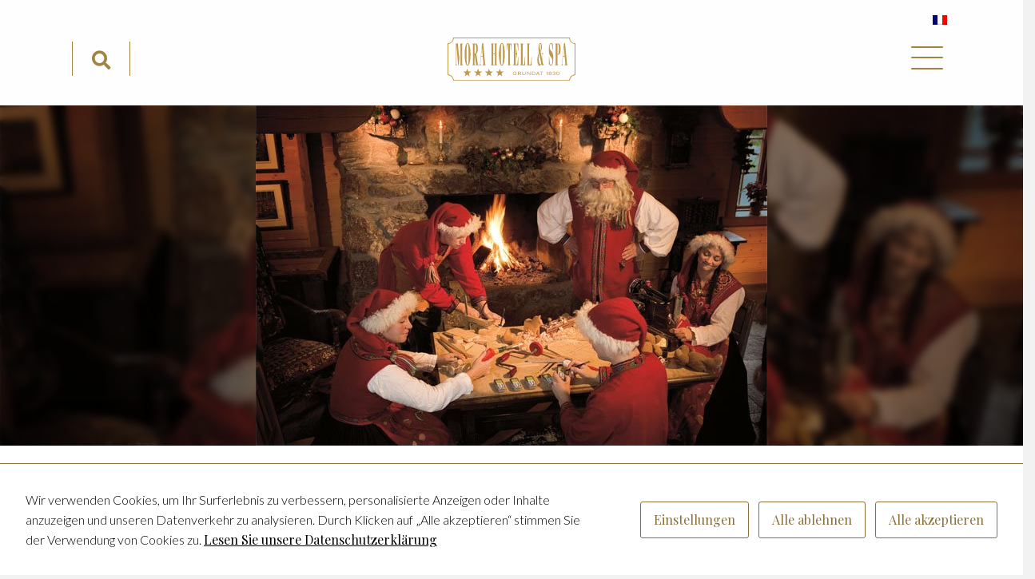

--- FILE ---
content_type: text/html; charset=UTF-8
request_url: https://morahotell.se/de/produkt/pauschalangebote/weihnachtspaket/
body_size: 30328
content:
<!DOCTYPE html>
<html lang="de-DE">
<head>
<meta charset="UTF-8" />
<meta name='viewport' content='width=device-width, initial-scale=1.0' />
<meta http-equiv='X-UA-Compatible' content='IE=edge' />
<link rel="profile" href="https://gmpg.org/xfn/11" />
<!-- Setting Content Security Policy -->
<!-- If you have saved your cookie settings and don't get a comment after this one saying that there is a cookie set your host is probably using cookie cache. Ask them to uncache cookies_and_content_security_policy. WP Engine is one of those hosts. -->
<!-- Cookie policy page ID is: 9 -->
<!-- Content Security Policy Cookie settings: 
script-src 'self' 'unsafe-inline' 'unsafe-eval' https://www.bookvisit.com/ https://*.bookvisit.com/ https://book.morahotell.se/ https://*.morahotell.se/;
img-src 'self' https://www.bookvisit.com/ https://*.bookvisit.com/ https://book.morahotell.se/ https://*.morahotell.se/;
object-src 'self' https://www.bookvisit.com/ https://*.bookvisit.com/ https://book.morahotell.se/ https://*.morahotell.se/;
frame-src 'self' https://www.bookvisit.com/ https://*.bookvisit.com/ https://book.morahotell.se/ https://*.morahotell.se/;
 -->

<script id="cacsp-gtag-consent-default">
			window.dataLayer = window.dataLayer || [];
			function gtag(){dataLayer.push(arguments);}
			gtag('consent', 'default', {
				'ad_storage': 'denied', 
				'ad_user_data': 'denied', 
				'ad_personalization': 'denied', 
				'analytics_storage': 'denied', 
				'functionality_storage': 'denied', 
				'personalization_storage': 'denied', 
				'security_storage': 'denied', 
				'wait_for_update': 500
			});
			</script>
<link rel="preload" href="https://morahotell.se/wp-content/uploads/2025/03/Playfair_144pt_SemiExpanded-Black.ttf" as="font" type="font/woff2" crossorigin><link rel="preload" href="https://morahotell.se/wp-content/uploads/2025/03/Playfair_144pt_SemiExpanded-Black.ttf" as="font" type="font/woff2" crossorigin><link rel="preload" href="https://morahotell.se/wp-content/uploads/2025/03/Playfair_144pt_SemiExpanded-ExtraBold.ttf" as="font" type="font/woff2" crossorigin><link rel="preload" href="https://morahotell.se/wp-content/uploads/2025/03/Playfair_144pt_SemiExpanded-ExtraBold.ttf" as="font" type="font/woff2" crossorigin><link rel="preload" href="https://morahotell.se/wp-content/uploads/2025/03/Playfair_144pt_SemiExpanded-BoldItalic.ttf" as="font" type="font/woff2" crossorigin><link rel="preload" href="https://morahotell.se/wp-content/uploads/2025/03/Playfair_144pt_SemiExpanded-BoldItalic.ttf" as="font" type="font/woff2" crossorigin><link rel="preload" href="https://morahotell.se/wp-content/uploads/2025/03/Playfair_144pt_SemiExpanded-Regular.ttf" as="font" type="font/woff2" crossorigin><link rel="preload" href="https://morahotell.se/wp-content/uploads/2025/03/Playfair_144pt_SemiExpanded-Regular.ttf" as="font" type="font/woff2" crossorigin><link rel="preload" href="https://morahotell.se/wp-content/uploads/2025/03/Playfair_144pt_SemiExpanded-Light.ttf" as="font" type="font/woff2" crossorigin><link rel="preload" href="https://morahotell.se/wp-content/uploads/2025/03/Playfair_144pt_SemiExpanded-Light.ttf" as="font" type="font/woff2" crossorigin><link rel="preload" href="https://morahotell.se/wp-content/uploads/2025/03/Playfair_144pt_SemiExpanded-Medium.ttf" as="font" type="font/woff2" crossorigin><link rel="preload" href="https://morahotell.se/wp-content/uploads/2025/03/Playfair_144pt_SemiExpanded-Medium.ttf" as="font" type="font/woff2" crossorigin><link rel="preload" href="https://morahotell.se/wp-content/uploads/2025/03/Playfair_144pt_SemiExpanded-SemiBold.ttf" as="font" type="font/woff2" crossorigin><link rel="preload" href="https://morahotell.se/wp-content/uploads/2025/03/Playfair_144pt_SemiExpanded-SemiBold.ttf" as="font" type="font/woff2" crossorigin><link rel="preload" href="https://morahotell.se/wp-content/uploads/2025/03/Playfair_144pt_SemiExpanded-Regular.ttf" as="font" type="font/woff2" crossorigin><link rel="preload" href="https://morahotell.se/wp-content/uploads/2025/03/Playfair_144pt_SemiCondensed-Black.ttf" as="font" type="font/woff2" crossorigin><link rel="preload" href="https://morahotell.se/wp-content/uploads/2025/03/Playfair_144pt_SemiCondensed-Black.ttf" as="font" type="font/woff2" crossorigin><link rel="preload" href="https://morahotell.se/wp-content/uploads/2025/03/Playfair_144pt_SemiCondensed-Bold.ttf" as="font" type="font/woff2" crossorigin><link rel="preload" href="https://morahotell.se/wp-content/uploads/2025/03/Playfair_144pt_SemiCondensed-Bold.ttf" as="font" type="font/woff2" crossorigin><link rel="preload" href="https://morahotell.se/wp-content/uploads/2025/03/Playfair_144pt_SemiCondensed-ExtraBold.ttf" as="font" type="font/woff2" crossorigin><link rel="preload" href="https://morahotell.se/wp-content/uploads/2025/03/Playfair_144pt_SemiCondensed-ExtraBold.ttf" as="font" type="font/woff2" crossorigin><link rel="preload" href="https://morahotell.se/wp-content/uploads/2025/03/Playfair_144pt_SemiCondensed-Italic.ttf" as="font" type="font/woff2" crossorigin><link rel="preload" href="https://morahotell.se/wp-content/uploads/2025/03/Playfair_144pt_SemiCondensed-Light.ttf" as="font" type="font/woff2" crossorigin><link rel="preload" href="https://morahotell.se/wp-content/uploads/2025/03/Playfair_144pt_SemiCondensed-Light.ttf" as="font" type="font/woff2" crossorigin><link rel="preload" href="https://morahotell.se/wp-content/uploads/2025/03/Playfair_144pt_SemiCondensed-Medium.ttf" as="font" type="font/woff2" crossorigin><link rel="preload" href="https://morahotell.se/wp-content/uploads/2025/03/Playfair_144pt_SemiCondensed-Medium.ttf" as="font" type="font/woff2" crossorigin><link rel="preload" href="https://morahotell.se/wp-content/uploads/2025/03/Playfair_144pt_SemiCondensed-Italic.ttf" as="font" type="font/woff2" crossorigin><link rel="preload" href="https://morahotell.se/wp-content/uploads/2025/03/Playfair_144pt_SemiCondensed-SemiBold.ttf" as="font" type="font/woff2" crossorigin><link rel="preload" href="https://morahotell.se/wp-content/uploads/2025/03/Playfair_144pt_SemiCondensed-SemiBold.ttf" as="font" type="font/woff2" crossorigin><link rel="preload" href="https://morahotell.se/wp-content/uploads/2025/03/Lato-Regular.ttf" as="font" type="font/woff2" crossorigin><link rel="preload" href="https://morahotell.se/wp-content/uploads/2025/03/Lato-Regular.ttf" as="font" type="font/woff2" crossorigin><link rel="preload" href="https://morahotell.se/wp-content/uploads/2025/03/Lato-Light.ttf" as="font" type="font/woff2" crossorigin><link rel="preload" href="https://morahotell.se/wp-content/uploads/2025/03/Lato-Light.ttf" as="font" type="font/woff2" crossorigin><link rel="preload" href="https://morahotell.se/wp-content/uploads/2025/03/Lato-Thin.ttf" as="font" type="font/woff2" crossorigin><link rel="preload" href="https://morahotell.se/wp-content/uploads/2025/03/Lato-Thin.ttf" as="font" type="font/woff2" crossorigin><link rel="preload" href="https://morahotell.se/wp-content/uploads/2025/03/Lato-Bold.ttf" as="font" type="font/woff2" crossorigin><link rel="preload" href="https://morahotell.se/wp-content/uploads/2025/03/Lato-Bold.ttf" as="font" type="font/woff2" crossorigin><link rel="preload" href="https://morahotell.se/wp-content/uploads/2025/03/Lato-Black.ttf" as="font" type="font/woff2" crossorigin><link rel="preload" href="https://morahotell.se/wp-content/uploads/2025/03/Lato-Black.ttf" as="font" type="font/woff2" crossorigin><meta name='robots' content='index, follow, max-image-preview:large, max-snippet:-1, max-video-preview:-1' />
	<style>img:is([sizes="auto" i], [sizes^="auto," i]) { contain-intrinsic-size: 3000px 1500px }</style>
	<link rel="dns-prefetch" href="//cdn-cookieyes.com">
<link rel="preconnect" href="https://cdn-cookieyes.com" crossorigin>
<link rel="dns-prefetch" href="//directory.cookieyes.com">
<link rel="preconnect" href="https://directory.cookieyes.com" crossorigin>
<link rel="dns-prefetch" href="//log.cookieyes.com">
<link rel="preconnect" href="https://log.cookieyes.com" crossorigin>

	<!-- This site is optimized with the Yoast SEO plugin v26.5 - https://yoast.com/wordpress/plugins/seo/ -->
	<title>Traditionelle Weihnachtsfeier im Mora Hotel &amp; Spa</title>
	<meta name="description" content="Traditionelle Weihnachtsfeier im Mora Hotel &amp; Spa. Willkommen zu einem Weihnachtsprogramm." />
	<link rel="canonical" href="https://morahotell.se/de/produkt/pauschalangebote/weihnachtspaket/" />
	<meta property="og:locale" content="de_DE" />
	<meta property="og:type" content="article" />
	<meta property="og:title" content="Traditionelle Weihnachtsfeier im Mora Hotel &amp; Spa" />
	<meta property="og:description" content="Traditionelle Weihnachtsfeier im Mora Hotel &amp; Spa. Willkommen zu einem Weihnachtsprogramm." />
	<meta property="og:url" content="https://morahotell.se/de/produkt/pauschalangebote/weihnachtspaket/" />
	<meta property="og:site_name" content="Mora Hotell &amp; Spa" />
	<meta property="article:modified_time" content="2025-10-16T08:44:21+00:00" />
	<meta property="og:image" content="https://morahotell.se/wp-content/uploads/2022/04/tomteland_tomtehjalp_640-1.jpg" />
	<meta property="og:image:width" content="640" />
	<meta property="og:image:height" content="426" />
	<meta property="og:image:type" content="image/jpeg" />
	<meta name="twitter:card" content="summary_large_image" />
	<script type="application/ld+json" class="yoast-schema-graph">{"@context":"https://schema.org","@graph":[{"@type":"WebPage","@id":"https://morahotell.se/de/produkt/pauschalangebote/weihnachtspaket/","url":"https://morahotell.se/de/produkt/pauschalangebote/weihnachtspaket/","name":"Traditionelle Weihnachtsfeier im Mora Hotel & Spa","isPartOf":{"@id":"https://morahotell.se/de/#website"},"primaryImageOfPage":{"@id":"https://morahotell.se/de/produkt/pauschalangebote/weihnachtspaket/#primaryimage"},"image":{"@id":"https://morahotell.se/de/produkt/pauschalangebote/weihnachtspaket/#primaryimage"},"thumbnailUrl":"https://morahotell.se/wp-content/uploads/2022/04/tomteland_tomtehjalp_640-1.jpg","datePublished":"2022-08-30T11:46:17+00:00","dateModified":"2025-10-16T08:44:21+00:00","description":"Traditionelle Weihnachtsfeier im Mora Hotel & Spa. Willkommen zu einem Weihnachtsprogramm.","breadcrumb":{"@id":"https://morahotell.se/de/produkt/pauschalangebote/weihnachtspaket/#breadcrumb"},"inLanguage":"de","potentialAction":[{"@type":"ReadAction","target":["https://morahotell.se/de/produkt/pauschalangebote/weihnachtspaket/"]}]},{"@type":"ImageObject","inLanguage":"de","@id":"https://morahotell.se/de/produkt/pauschalangebote/weihnachtspaket/#primaryimage","url":"https://morahotell.se/wp-content/uploads/2022/04/tomteland_tomtehjalp_640-1.jpg","contentUrl":"https://morahotell.se/wp-content/uploads/2022/04/tomteland_tomtehjalp_640-1.jpg","width":640,"height":426,"caption":"tomteverkstad i mora"},{"@type":"BreadcrumbList","@id":"https://morahotell.se/de/produkt/pauschalangebote/weihnachtspaket/#breadcrumb","itemListElement":[{"@type":"ListItem","position":1,"name":"Mora hotell","item":"https://morahotell.se/de/"},{"@type":"ListItem","position":2,"name":"Reservierung","item":"https://morahotell.se/de/reservierung/"},{"@type":"ListItem","position":3,"name":"Pauschalangebote","item":"https://morahotell.se/de/produkt-kategori/pauschalangebote/"},{"@type":"ListItem","position":4,"name":"Weihnachtspaket"}]},{"@type":"WebSite","@id":"https://morahotell.se/de/#website","url":"https://morahotell.se/de/","name":"Mora Hotell &amp; Spa","description":"Fyrstjärnigt hotell i Mora, nära Siljan","potentialAction":[{"@type":"SearchAction","target":{"@type":"EntryPoint","urlTemplate":"https://morahotell.se/de/?s={search_term_string}"},"query-input":{"@type":"PropertyValueSpecification","valueRequired":true,"valueName":"search_term_string"}}],"inLanguage":"de"}]}</script>
	<!-- / Yoast SEO plugin. -->


<script type='application/javascript'  id='pys-version-script'>console.log('PixelYourSite Free version 11.1.5');</script>
<link rel='dns-prefetch' href='//www.googletagmanager.com' />
<link rel='dns-prefetch' href='//fonts.googleapis.com' />
<link href='https://fonts.gstatic.com' crossorigin rel='preconnect' />
<link rel="alternate" type="application/rss+xml" title="Mora Hotell &amp; Spa &raquo; Feed" href="https://morahotell.se/de/feed/" />
<link rel="preload" href="https://morahotell.se/wp-content/plugins/bb-plugin/fonts/fontawesome/5.15.4/webfonts/fa-solid-900.woff2" as="font" type="font/woff2" crossorigin="anonymous">
<link rel="preload" href="https://morahotell.se/wp-content/plugins/bb-plugin/fonts/fontawesome/5.15.4/webfonts/fa-regular-400.woff2" as="font" type="font/woff2" crossorigin="anonymous">
<script>
window._wpemojiSettings = {"baseUrl":"https:\/\/s.w.org\/images\/core\/emoji\/16.0.1\/72x72\/","ext":".png","svgUrl":"https:\/\/s.w.org\/images\/core\/emoji\/16.0.1\/svg\/","svgExt":".svg","source":{"concatemoji":"https:\/\/morahotell.se\/wp-includes\/js\/wp-emoji-release.min.js?ver=6.8.3"}};
/*! This file is auto-generated */
!function(s,n){var o,i,e;function c(e){try{var t={supportTests:e,timestamp:(new Date).valueOf()};sessionStorage.setItem(o,JSON.stringify(t))}catch(e){}}function p(e,t,n){e.clearRect(0,0,e.canvas.width,e.canvas.height),e.fillText(t,0,0);var t=new Uint32Array(e.getImageData(0,0,e.canvas.width,e.canvas.height).data),a=(e.clearRect(0,0,e.canvas.width,e.canvas.height),e.fillText(n,0,0),new Uint32Array(e.getImageData(0,0,e.canvas.width,e.canvas.height).data));return t.every(function(e,t){return e===a[t]})}function u(e,t){e.clearRect(0,0,e.canvas.width,e.canvas.height),e.fillText(t,0,0);for(var n=e.getImageData(16,16,1,1),a=0;a<n.data.length;a++)if(0!==n.data[a])return!1;return!0}function f(e,t,n,a){switch(t){case"flag":return n(e,"\ud83c\udff3\ufe0f\u200d\u26a7\ufe0f","\ud83c\udff3\ufe0f\u200b\u26a7\ufe0f")?!1:!n(e,"\ud83c\udde8\ud83c\uddf6","\ud83c\udde8\u200b\ud83c\uddf6")&&!n(e,"\ud83c\udff4\udb40\udc67\udb40\udc62\udb40\udc65\udb40\udc6e\udb40\udc67\udb40\udc7f","\ud83c\udff4\u200b\udb40\udc67\u200b\udb40\udc62\u200b\udb40\udc65\u200b\udb40\udc6e\u200b\udb40\udc67\u200b\udb40\udc7f");case"emoji":return!a(e,"\ud83e\udedf")}return!1}function g(e,t,n,a){var r="undefined"!=typeof WorkerGlobalScope&&self instanceof WorkerGlobalScope?new OffscreenCanvas(300,150):s.createElement("canvas"),o=r.getContext("2d",{willReadFrequently:!0}),i=(o.textBaseline="top",o.font="600 32px Arial",{});return e.forEach(function(e){i[e]=t(o,e,n,a)}),i}function t(e){var t=s.createElement("script");t.src=e,t.defer=!0,s.head.appendChild(t)}"undefined"!=typeof Promise&&(o="wpEmojiSettingsSupports",i=["flag","emoji"],n.supports={everything:!0,everythingExceptFlag:!0},e=new Promise(function(e){s.addEventListener("DOMContentLoaded",e,{once:!0})}),new Promise(function(t){var n=function(){try{var e=JSON.parse(sessionStorage.getItem(o));if("object"==typeof e&&"number"==typeof e.timestamp&&(new Date).valueOf()<e.timestamp+604800&&"object"==typeof e.supportTests)return e.supportTests}catch(e){}return null}();if(!n){if("undefined"!=typeof Worker&&"undefined"!=typeof OffscreenCanvas&&"undefined"!=typeof URL&&URL.createObjectURL&&"undefined"!=typeof Blob)try{var e="postMessage("+g.toString()+"("+[JSON.stringify(i),f.toString(),p.toString(),u.toString()].join(",")+"));",a=new Blob([e],{type:"text/javascript"}),r=new Worker(URL.createObjectURL(a),{name:"wpTestEmojiSupports"});return void(r.onmessage=function(e){c(n=e.data),r.terminate(),t(n)})}catch(e){}c(n=g(i,f,p,u))}t(n)}).then(function(e){for(var t in e)n.supports[t]=e[t],n.supports.everything=n.supports.everything&&n.supports[t],"flag"!==t&&(n.supports.everythingExceptFlag=n.supports.everythingExceptFlag&&n.supports[t]);n.supports.everythingExceptFlag=n.supports.everythingExceptFlag&&!n.supports.flag,n.DOMReady=!1,n.readyCallback=function(){n.DOMReady=!0}}).then(function(){return e}).then(function(){var e;n.supports.everything||(n.readyCallback(),(e=n.source||{}).concatemoji?t(e.concatemoji):e.wpemoji&&e.twemoji&&(t(e.twemoji),t(e.wpemoji)))}))}((window,document),window._wpemojiSettings);
</script>
<style id='cf-frontend-style-inline-css'>
@font-face {
	font-family: 'PlayFair 144pt SemiExpanded';
	font-style: normal;
	font-weight: 900;
	src: url('https://morahotell.se/wp-content/uploads/2025/03/Playfair_144pt_SemiExpanded-Black.ttf') format('truetype');
}
@font-face {
	font-family: 'PlayFair 144pt SemiExpanded';
	font-style: italic;
	font-weight: 900;
	src: url('https://morahotell.se/wp-content/uploads/2025/03/Playfair_144pt_SemiExpanded-BlackItalic.ttf') format('truetype');
}
@font-face {
	font-family: 'PlayFair 144pt SemiExpanded';
	font-style: normal;
	font-weight: 800;
	src: url('https://morahotell.se/wp-content/uploads/2025/03/Playfair_144pt_SemiExpanded-ExtraBold.ttf') format('truetype');
}
@font-face {
	font-family: 'PlayFair 144pt SemiExpanded';
	font-style: italic;
	font-weight: 800;
	src: url('https://morahotell.se/wp-content/uploads/2025/03/Playfair_144pt_SemiExpanded-ExtraBoldItalic.ttf') format('truetype');
}
@font-face {
	font-family: 'PlayFair 144pt SemiExpanded';
	font-style: italic;
	font-weight: 700;
	src: url('https://morahotell.se/wp-content/uploads/2025/03/Playfair_144pt_SemiExpanded-BoldItalic.ttf') format('truetype');
}
@font-face {
	font-family: 'PlayFair 144pt SemiExpanded';
	font-style: normal;
	font-weight: 700;
	src: url('https://morahotell.se/wp-content/uploads/2025/03/Playfair_144pt_SemiExpanded-Bold.ttf') format('truetype');
}
@font-face {
	font-family: 'PlayFair 144pt SemiExpanded';
	font-style: normal;
	font-weight: 400;
	src: url('https://morahotell.se/wp-content/uploads/2025/03/Playfair_144pt_SemiExpanded-Regular.ttf') format('truetype');
}
@font-face {
	font-family: 'PlayFair 144pt SemiExpanded';
	font-style: italic;
	font-weight: 400;
	src: url('https://morahotell.se/wp-content/uploads/2025/03/Playfair_144pt_SemiExpanded-Italic.ttf') format('truetype');
}
@font-face {
	font-family: 'PlayFair 144pt SemiExpanded';
	font-style: normal;
	font-weight: 300;
	src: url('https://morahotell.se/wp-content/uploads/2025/03/Playfair_144pt_SemiExpanded-Light.ttf') format('truetype');
}
@font-face {
	font-family: 'PlayFair 144pt SemiExpanded';
	font-style: italic;
	font-weight: 300;
	src: url('https://morahotell.se/wp-content/uploads/2025/03/Playfair_144pt_SemiExpanded-LightItalic.ttf') format('truetype');
}
@font-face {
	font-family: 'PlayFair 144pt SemiExpanded';
	font-style: normal;
	font-weight: 500;
	src: url('https://morahotell.se/wp-content/uploads/2025/03/Playfair_144pt_SemiExpanded-Medium.ttf') format('truetype');
}
@font-face {
	font-family: 'PlayFair 144pt SemiExpanded';
	font-style: italic;
	font-weight: 500;
	src: url('https://morahotell.se/wp-content/uploads/2025/03/Playfair_144pt_SemiExpanded-MediumItalic.ttf') format('truetype');
}
@font-face {
	font-family: 'PlayFair 144pt SemiExpanded';
	font-style: normal;
	font-weight: 600;
	src: url('https://morahotell.se/wp-content/uploads/2025/03/Playfair_144pt_SemiExpanded-SemiBold.ttf') format('truetype');
}
@font-face {
	font-family: 'PlayFair 144pt SemiExpanded';
	font-style: italic;
	font-weight: 600;
	src: url('https://morahotell.se/wp-content/uploads/2025/03/Playfair_144pt_SemiExpanded-SemiBoldItalic.ttf') format('truetype');
}
@font-face {
	font-family: 'PlayFair 144pt SemiExpanded';
	font-style: normal;
	font-weight: 400;
}
@font-face {
	font-family: 'PlayFair';
	font-style: normal;
	font-weight: 900;
	src: url('https://morahotell.se/wp-content/uploads/2025/03/Playfair_144pt_SemiCondensed-Black.ttf') format('truetype');
}
@font-face {
	font-family: 'PlayFair';
	font-style: italic;
	font-weight: 900;
	src: url('https://morahotell.se/wp-content/uploads/2025/03/Playfair_144pt_SemiCondensed-BlackItalic.ttf') format('truetype');
}
@font-face {
	font-family: 'PlayFair';
	font-style: normal;
	font-weight: 700;
	src: url('https://morahotell.se/wp-content/uploads/2025/03/Playfair_144pt_SemiCondensed-Bold.ttf') format('truetype');
}
@font-face {
	font-family: 'PlayFair';
	font-style: italic;
	font-weight: 700;
	src: url('https://morahotell.se/wp-content/uploads/2025/03/Playfair_144pt_SemiCondensed-BoldItalic.ttf') format('truetype');
}
@font-face {
	font-family: 'PlayFair';
	font-style: normal;
	font-weight: 800;
	src: url('https://morahotell.se/wp-content/uploads/2025/03/Playfair_144pt_SemiCondensed-ExtraBold.ttf') format('truetype');
}
@font-face {
	font-family: 'PlayFair';
	font-style: italic;
	font-weight: 800;
	src: url('https://morahotell.se/wp-content/uploads/2025/03/Playfair_144pt_SemiCondensed-ExtraBoldItalic.ttf') format('truetype');
}
@font-face {
	font-family: 'PlayFair';
	font-style: italic;
	font-weight: 400;
	src: url('https://morahotell.se/wp-content/uploads/2025/03/Playfair_144pt_SemiCondensed-Italic.ttf') format('truetype');
}
@font-face {
	font-family: 'PlayFair';
	font-style: normal;
	font-weight: 300;
	src: url('https://morahotell.se/wp-content/uploads/2025/03/Playfair_144pt_SemiCondensed-Light.ttf') format('truetype');
}
@font-face {
	font-family: 'PlayFair';
	font-style: italic;
	font-weight: 300;
	src: url('https://morahotell.se/wp-content/uploads/2025/03/Playfair_144pt_SemiCondensed-LightItalic.ttf') format('truetype');
}
@font-face {
	font-family: 'PlayFair';
	font-style: normal;
	font-weight: 500;
	src: url('https://morahotell.se/wp-content/uploads/2025/03/Playfair_144pt_SemiCondensed-Medium.ttf') format('truetype');
}
@font-face {
	font-family: 'PlayFair';
	font-style: italic;
	font-weight: 500;
	src: url('https://morahotell.se/wp-content/uploads/2025/03/Playfair_144pt_SemiCondensed-MediumItalic.ttf') format('truetype');
}
@font-face {
	font-family: 'PlayFair';
	font-style: normal;
	font-weight: 400;
	src: url('https://morahotell.se/wp-content/uploads/2025/03/Playfair_144pt_SemiCondensed-Regular.ttf') format('truetype');
}
@font-face {
	font-family: 'PlayFair';
	font-style: normal;
	font-weight: 600;
	src: url('https://morahotell.se/wp-content/uploads/2025/03/Playfair_144pt_SemiCondensed-SemiBold.ttf') format('truetype');
}
@font-face {
	font-family: 'PlayFair';
	font-style: italic;
	font-weight: 600;
	src: url('https://morahotell.se/wp-content/uploads/2025/03/Playfair_144pt_SemiCondensed-SemiBoldItalic.ttf') format('truetype');
}
@font-face {
	font-family: 'Lato';
	font-style: normal;
	font-weight: 400;
	src: url('https://morahotell.se/wp-content/uploads/2025/03/Lato-Regular.ttf') format('truetype');
}
@font-face {
	font-family: 'Lato';
	font-style: italic;
	font-weight: 400;
	src: url('https://morahotell.se/wp-content/uploads/2025/03/Lato-Italic.ttf') format('truetype');
}
@font-face {
	font-family: 'Lato';
	font-style: normal;
	font-weight: 300;
	src: url('https://morahotell.se/wp-content/uploads/2025/03/Lato-Light.ttf') format('truetype');
}
@font-face {
	font-family: 'Lato';
	font-style: italic;
	font-weight: 300;
	src: url('https://morahotell.se/wp-content/uploads/2025/03/Lato-LightItalic.ttf') format('truetype');
}
@font-face {
	font-family: 'Lato';
	font-style: normal;
	font-weight: 100;
	src: url('https://morahotell.se/wp-content/uploads/2025/03/Lato-Thin.ttf') format('truetype');
}
@font-face {
	font-family: 'Lato';
	font-style: italic;
	font-weight: 100;
	src: url('https://morahotell.se/wp-content/uploads/2025/03/Lato-ThinItalic.ttf') format('truetype');
}
@font-face {
	font-family: 'Lato';
	font-style: normal;
	font-weight: 700;
	src: url('https://morahotell.se/wp-content/uploads/2025/03/Lato-Bold.ttf') format('truetype');
}
@font-face {
	font-family: 'Lato';
	font-style: italic;
	font-weight: 700;
	src: url('https://morahotell.se/wp-content/uploads/2025/03/Lato-BoldItalic.ttf') format('truetype');
}
@font-face {
	font-family: 'Lato';
	font-style: normal;
	font-weight: 900;
	src: url('https://morahotell.se/wp-content/uploads/2025/03/Lato-Black.ttf') format('truetype');
}
@font-face {
	font-family: 'Lato';
	font-style: italic;
	font-weight: 900;
	src: url('https://morahotell.se/wp-content/uploads/2025/03/Lato-BlackItalic.ttf') format('truetype');
}
</style>
<style id='wp-emoji-styles-inline-css'>

	img.wp-smiley, img.emoji {
		display: inline !important;
		border: none !important;
		box-shadow: none !important;
		height: 1em !important;
		width: 1em !important;
		margin: 0 0.07em !important;
		vertical-align: -0.1em !important;
		background: none !important;
		padding: 0 !important;
	}
</style>
<link rel='stylesheet' id='wp-block-library-css' href='https://morahotell.se/wp-includes/css/dist/block-library/style.min.css?ver=6.8.3' media='all' />
<style id='wp-block-library-theme-inline-css'>
.wp-block-audio :where(figcaption){color:#555;font-size:13px;text-align:center}.is-dark-theme .wp-block-audio :where(figcaption){color:#ffffffa6}.wp-block-audio{margin:0 0 1em}.wp-block-code{border:1px solid #ccc;border-radius:4px;font-family:Menlo,Consolas,monaco,monospace;padding:.8em 1em}.wp-block-embed :where(figcaption){color:#555;font-size:13px;text-align:center}.is-dark-theme .wp-block-embed :where(figcaption){color:#ffffffa6}.wp-block-embed{margin:0 0 1em}.blocks-gallery-caption{color:#555;font-size:13px;text-align:center}.is-dark-theme .blocks-gallery-caption{color:#ffffffa6}:root :where(.wp-block-image figcaption){color:#555;font-size:13px;text-align:center}.is-dark-theme :root :where(.wp-block-image figcaption){color:#ffffffa6}.wp-block-image{margin:0 0 1em}.wp-block-pullquote{border-bottom:4px solid;border-top:4px solid;color:currentColor;margin-bottom:1.75em}.wp-block-pullquote cite,.wp-block-pullquote footer,.wp-block-pullquote__citation{color:currentColor;font-size:.8125em;font-style:normal;text-transform:uppercase}.wp-block-quote{border-left:.25em solid;margin:0 0 1.75em;padding-left:1em}.wp-block-quote cite,.wp-block-quote footer{color:currentColor;font-size:.8125em;font-style:normal;position:relative}.wp-block-quote:where(.has-text-align-right){border-left:none;border-right:.25em solid;padding-left:0;padding-right:1em}.wp-block-quote:where(.has-text-align-center){border:none;padding-left:0}.wp-block-quote.is-large,.wp-block-quote.is-style-large,.wp-block-quote:where(.is-style-plain){border:none}.wp-block-search .wp-block-search__label{font-weight:700}.wp-block-search__button{border:1px solid #ccc;padding:.375em .625em}:where(.wp-block-group.has-background){padding:1.25em 2.375em}.wp-block-separator.has-css-opacity{opacity:.4}.wp-block-separator{border:none;border-bottom:2px solid;margin-left:auto;margin-right:auto}.wp-block-separator.has-alpha-channel-opacity{opacity:1}.wp-block-separator:not(.is-style-wide):not(.is-style-dots){width:100px}.wp-block-separator.has-background:not(.is-style-dots){border-bottom:none;height:1px}.wp-block-separator.has-background:not(.is-style-wide):not(.is-style-dots){height:2px}.wp-block-table{margin:0 0 1em}.wp-block-table td,.wp-block-table th{word-break:normal}.wp-block-table :where(figcaption){color:#555;font-size:13px;text-align:center}.is-dark-theme .wp-block-table :where(figcaption){color:#ffffffa6}.wp-block-video :where(figcaption){color:#555;font-size:13px;text-align:center}.is-dark-theme .wp-block-video :where(figcaption){color:#ffffffa6}.wp-block-video{margin:0 0 1em}:root :where(.wp-block-template-part.has-background){margin-bottom:0;margin-top:0;padding:1.25em 2.375em}
</style>
<style id='classic-theme-styles-inline-css'>
/*! This file is auto-generated */
.wp-block-button__link{color:#fff;background-color:#32373c;border-radius:9999px;box-shadow:none;text-decoration:none;padding:calc(.667em + 2px) calc(1.333em + 2px);font-size:1.125em}.wp-block-file__button{background:#32373c;color:#fff;text-decoration:none}
</style>
<style id='safe-svg-svg-icon-style-inline-css'>
.safe-svg-cover{text-align:center}.safe-svg-cover .safe-svg-inside{display:inline-block;max-width:100%}.safe-svg-cover svg{fill:currentColor;height:100%;max-height:100%;max-width:100%;width:100%}

</style>
<style id='global-styles-inline-css'>
:root{--wp--preset--aspect-ratio--square: 1;--wp--preset--aspect-ratio--4-3: 4/3;--wp--preset--aspect-ratio--3-4: 3/4;--wp--preset--aspect-ratio--3-2: 3/2;--wp--preset--aspect-ratio--2-3: 2/3;--wp--preset--aspect-ratio--16-9: 16/9;--wp--preset--aspect-ratio--9-16: 9/16;--wp--preset--color--black: #000000;--wp--preset--color--cyan-bluish-gray: #abb8c3;--wp--preset--color--white: #ffffff;--wp--preset--color--pale-pink: #f78da7;--wp--preset--color--vivid-red: #cf2e2e;--wp--preset--color--luminous-vivid-orange: #ff6900;--wp--preset--color--luminous-vivid-amber: #fcb900;--wp--preset--color--light-green-cyan: #7bdcb5;--wp--preset--color--vivid-green-cyan: #00d084;--wp--preset--color--pale-cyan-blue: #8ed1fc;--wp--preset--color--vivid-cyan-blue: #0693e3;--wp--preset--color--vivid-purple: #9b51e0;--wp--preset--color--fl-heading-text: #000000;--wp--preset--color--fl-body-bg: #f2f2f2;--wp--preset--color--fl-body-text: #000000;--wp--preset--color--fl-accent: #b3975c;--wp--preset--color--fl-accent-hover: #a38342;--wp--preset--color--fl-topbar-bg: #ffffff;--wp--preset--color--fl-topbar-text: #000000;--wp--preset--color--fl-topbar-link: #428bca;--wp--preset--color--fl-topbar-hover: #428bca;--wp--preset--color--fl-header-bg: #ffffff;--wp--preset--color--fl-header-text: #000000;--wp--preset--color--fl-header-link: #428bca;--wp--preset--color--fl-header-hover: #428bca;--wp--preset--color--fl-nav-bg: #ffffff;--wp--preset--color--fl-nav-link: #428bca;--wp--preset--color--fl-nav-hover: #428bca;--wp--preset--color--fl-content-bg: #ffffff;--wp--preset--color--fl-footer-widgets-bg: #ffffff;--wp--preset--color--fl-footer-widgets-text: #000000;--wp--preset--color--fl-footer-widgets-link: #428bca;--wp--preset--color--fl-footer-widgets-hover: #428bca;--wp--preset--color--fl-footer-bg: #ffffff;--wp--preset--color--fl-footer-text: #000000;--wp--preset--color--fl-footer-link: #428bca;--wp--preset--color--fl-footer-hover: #428bca;--wp--preset--gradient--vivid-cyan-blue-to-vivid-purple: linear-gradient(135deg,rgba(6,147,227,1) 0%,rgb(155,81,224) 100%);--wp--preset--gradient--light-green-cyan-to-vivid-green-cyan: linear-gradient(135deg,rgb(122,220,180) 0%,rgb(0,208,130) 100%);--wp--preset--gradient--luminous-vivid-amber-to-luminous-vivid-orange: linear-gradient(135deg,rgba(252,185,0,1) 0%,rgba(255,105,0,1) 100%);--wp--preset--gradient--luminous-vivid-orange-to-vivid-red: linear-gradient(135deg,rgba(255,105,0,1) 0%,rgb(207,46,46) 100%);--wp--preset--gradient--very-light-gray-to-cyan-bluish-gray: linear-gradient(135deg,rgb(238,238,238) 0%,rgb(169,184,195) 100%);--wp--preset--gradient--cool-to-warm-spectrum: linear-gradient(135deg,rgb(74,234,220) 0%,rgb(151,120,209) 20%,rgb(207,42,186) 40%,rgb(238,44,130) 60%,rgb(251,105,98) 80%,rgb(254,248,76) 100%);--wp--preset--gradient--blush-light-purple: linear-gradient(135deg,rgb(255,206,236) 0%,rgb(152,150,240) 100%);--wp--preset--gradient--blush-bordeaux: linear-gradient(135deg,rgb(254,205,165) 0%,rgb(254,45,45) 50%,rgb(107,0,62) 100%);--wp--preset--gradient--luminous-dusk: linear-gradient(135deg,rgb(255,203,112) 0%,rgb(199,81,192) 50%,rgb(65,88,208) 100%);--wp--preset--gradient--pale-ocean: linear-gradient(135deg,rgb(255,245,203) 0%,rgb(182,227,212) 50%,rgb(51,167,181) 100%);--wp--preset--gradient--electric-grass: linear-gradient(135deg,rgb(202,248,128) 0%,rgb(113,206,126) 100%);--wp--preset--gradient--midnight: linear-gradient(135deg,rgb(2,3,129) 0%,rgb(40,116,252) 100%);--wp--preset--font-size--small: 13px;--wp--preset--font-size--medium: 20px;--wp--preset--font-size--large: 36px;--wp--preset--font-size--x-large: 42px;--wp--preset--spacing--20: 0.44rem;--wp--preset--spacing--30: 0.67rem;--wp--preset--spacing--40: 1rem;--wp--preset--spacing--50: 1.5rem;--wp--preset--spacing--60: 2.25rem;--wp--preset--spacing--70: 3.38rem;--wp--preset--spacing--80: 5.06rem;--wp--preset--shadow--natural: 6px 6px 9px rgba(0, 0, 0, 0.2);--wp--preset--shadow--deep: 12px 12px 50px rgba(0, 0, 0, 0.4);--wp--preset--shadow--sharp: 6px 6px 0px rgba(0, 0, 0, 0.2);--wp--preset--shadow--outlined: 6px 6px 0px -3px rgba(255, 255, 255, 1), 6px 6px rgba(0, 0, 0, 1);--wp--preset--shadow--crisp: 6px 6px 0px rgba(0, 0, 0, 1);}:where(.is-layout-flex){gap: 0.5em;}:where(.is-layout-grid){gap: 0.5em;}body .is-layout-flex{display: flex;}.is-layout-flex{flex-wrap: wrap;align-items: center;}.is-layout-flex > :is(*, div){margin: 0;}body .is-layout-grid{display: grid;}.is-layout-grid > :is(*, div){margin: 0;}:where(.wp-block-columns.is-layout-flex){gap: 2em;}:where(.wp-block-columns.is-layout-grid){gap: 2em;}:where(.wp-block-post-template.is-layout-flex){gap: 1.25em;}:where(.wp-block-post-template.is-layout-grid){gap: 1.25em;}.has-black-color{color: var(--wp--preset--color--black) !important;}.has-cyan-bluish-gray-color{color: var(--wp--preset--color--cyan-bluish-gray) !important;}.has-white-color{color: var(--wp--preset--color--white) !important;}.has-pale-pink-color{color: var(--wp--preset--color--pale-pink) !important;}.has-vivid-red-color{color: var(--wp--preset--color--vivid-red) !important;}.has-luminous-vivid-orange-color{color: var(--wp--preset--color--luminous-vivid-orange) !important;}.has-luminous-vivid-amber-color{color: var(--wp--preset--color--luminous-vivid-amber) !important;}.has-light-green-cyan-color{color: var(--wp--preset--color--light-green-cyan) !important;}.has-vivid-green-cyan-color{color: var(--wp--preset--color--vivid-green-cyan) !important;}.has-pale-cyan-blue-color{color: var(--wp--preset--color--pale-cyan-blue) !important;}.has-vivid-cyan-blue-color{color: var(--wp--preset--color--vivid-cyan-blue) !important;}.has-vivid-purple-color{color: var(--wp--preset--color--vivid-purple) !important;}.has-black-background-color{background-color: var(--wp--preset--color--black) !important;}.has-cyan-bluish-gray-background-color{background-color: var(--wp--preset--color--cyan-bluish-gray) !important;}.has-white-background-color{background-color: var(--wp--preset--color--white) !important;}.has-pale-pink-background-color{background-color: var(--wp--preset--color--pale-pink) !important;}.has-vivid-red-background-color{background-color: var(--wp--preset--color--vivid-red) !important;}.has-luminous-vivid-orange-background-color{background-color: var(--wp--preset--color--luminous-vivid-orange) !important;}.has-luminous-vivid-amber-background-color{background-color: var(--wp--preset--color--luminous-vivid-amber) !important;}.has-light-green-cyan-background-color{background-color: var(--wp--preset--color--light-green-cyan) !important;}.has-vivid-green-cyan-background-color{background-color: var(--wp--preset--color--vivid-green-cyan) !important;}.has-pale-cyan-blue-background-color{background-color: var(--wp--preset--color--pale-cyan-blue) !important;}.has-vivid-cyan-blue-background-color{background-color: var(--wp--preset--color--vivid-cyan-blue) !important;}.has-vivid-purple-background-color{background-color: var(--wp--preset--color--vivid-purple) !important;}.has-black-border-color{border-color: var(--wp--preset--color--black) !important;}.has-cyan-bluish-gray-border-color{border-color: var(--wp--preset--color--cyan-bluish-gray) !important;}.has-white-border-color{border-color: var(--wp--preset--color--white) !important;}.has-pale-pink-border-color{border-color: var(--wp--preset--color--pale-pink) !important;}.has-vivid-red-border-color{border-color: var(--wp--preset--color--vivid-red) !important;}.has-luminous-vivid-orange-border-color{border-color: var(--wp--preset--color--luminous-vivid-orange) !important;}.has-luminous-vivid-amber-border-color{border-color: var(--wp--preset--color--luminous-vivid-amber) !important;}.has-light-green-cyan-border-color{border-color: var(--wp--preset--color--light-green-cyan) !important;}.has-vivid-green-cyan-border-color{border-color: var(--wp--preset--color--vivid-green-cyan) !important;}.has-pale-cyan-blue-border-color{border-color: var(--wp--preset--color--pale-cyan-blue) !important;}.has-vivid-cyan-blue-border-color{border-color: var(--wp--preset--color--vivid-cyan-blue) !important;}.has-vivid-purple-border-color{border-color: var(--wp--preset--color--vivid-purple) !important;}.has-vivid-cyan-blue-to-vivid-purple-gradient-background{background: var(--wp--preset--gradient--vivid-cyan-blue-to-vivid-purple) !important;}.has-light-green-cyan-to-vivid-green-cyan-gradient-background{background: var(--wp--preset--gradient--light-green-cyan-to-vivid-green-cyan) !important;}.has-luminous-vivid-amber-to-luminous-vivid-orange-gradient-background{background: var(--wp--preset--gradient--luminous-vivid-amber-to-luminous-vivid-orange) !important;}.has-luminous-vivid-orange-to-vivid-red-gradient-background{background: var(--wp--preset--gradient--luminous-vivid-orange-to-vivid-red) !important;}.has-very-light-gray-to-cyan-bluish-gray-gradient-background{background: var(--wp--preset--gradient--very-light-gray-to-cyan-bluish-gray) !important;}.has-cool-to-warm-spectrum-gradient-background{background: var(--wp--preset--gradient--cool-to-warm-spectrum) !important;}.has-blush-light-purple-gradient-background{background: var(--wp--preset--gradient--blush-light-purple) !important;}.has-blush-bordeaux-gradient-background{background: var(--wp--preset--gradient--blush-bordeaux) !important;}.has-luminous-dusk-gradient-background{background: var(--wp--preset--gradient--luminous-dusk) !important;}.has-pale-ocean-gradient-background{background: var(--wp--preset--gradient--pale-ocean) !important;}.has-electric-grass-gradient-background{background: var(--wp--preset--gradient--electric-grass) !important;}.has-midnight-gradient-background{background: var(--wp--preset--gradient--midnight) !important;}.has-small-font-size{font-size: var(--wp--preset--font-size--small) !important;}.has-medium-font-size{font-size: var(--wp--preset--font-size--medium) !important;}.has-large-font-size{font-size: var(--wp--preset--font-size--large) !important;}.has-x-large-font-size{font-size: var(--wp--preset--font-size--x-large) !important;}
:where(.wp-block-post-template.is-layout-flex){gap: 1.25em;}:where(.wp-block-post-template.is-layout-grid){gap: 1.25em;}
:where(.wp-block-columns.is-layout-flex){gap: 2em;}:where(.wp-block-columns.is-layout-grid){gap: 2em;}
:root :where(.wp-block-pullquote){font-size: 1.5em;line-height: 1.6;}
</style>
<link rel='stylesheet' id='contact-form-7-css' href='https://morahotell.se/wp-content/plugins/contact-form-7/includes/css/styles.css?ver=6.1.4' media='all' />
<link rel='stylesheet' id='cf7msm_styles-css' href='https://morahotell.se/wp-content/plugins/contact-form-7-multi-step-module/resources/cf7msm.css?ver=4.5' media='all' />
<link rel='stylesheet' id='cookies-and-content-security-policy-css' href='https://morahotell.se/wp-content/plugins/cookies-and-content-security-policy/css/cookies-and-content-security-policy.min.css?ver=2.34' media='all' />
<link rel='stylesheet' id='walcf7-datepicker-css-css' href='https://morahotell.se/wp-content/plugins/date-time-picker-for-contact-form-7/assets/css/jquery.datetimepicker.min.css?ver=1.0.0' media='all' />
<link rel='stylesheet' id='wqoecf-front-woo-quote-css' href='https://morahotell.se/wp-content/plugins/woo-quote-or-enquiry-contact-form-7/assets/css/wqoecf-front-style.css?ver=3.4.7' media='all' />
<link rel='stylesheet' id='photoswipe-css' href='https://morahotell.se/wp-content/plugins/woocommerce/assets/css/photoswipe/photoswipe.min.css?ver=10.4.2' media='all' />
<link rel='stylesheet' id='photoswipe-default-skin-css' href='https://morahotell.se/wp-content/plugins/woocommerce/assets/css/photoswipe/default-skin/default-skin.min.css?ver=10.4.2' media='all' />
<link rel='stylesheet' id='woocommerce-layout-css' href='https://morahotell.se/wp-content/plugins/woocommerce/assets/css/woocommerce-layout.css?ver=10.4.2' media='all' />
<link rel='stylesheet' id='woocommerce-smallscreen-css' href='https://morahotell.se/wp-content/plugins/woocommerce/assets/css/woocommerce-smallscreen.css?ver=10.4.2' media='only screen and (max-width: 767px)' />
<link rel='stylesheet' id='woocommerce-general-css' href='https://morahotell.se/wp-content/plugins/woocommerce/assets/css/woocommerce.css?ver=10.4.2' media='all' />
<style id='woocommerce-inline-inline-css'>
.woocommerce form .form-row .required { visibility: visible; }
</style>
<link rel='stylesheet' id='woopack-frontend-css' href='https://morahotell.se/wp-content/plugins/woopack/assets/css/frontend.css?ver=1.5.9' media='all' />
<link rel='stylesheet' id='wpcf7-redirect-script-frontend-css' href='https://morahotell.se/wp-content/plugins/wpcf7-redirect/build/assets/frontend-script.css?ver=2c532d7e2be36f6af233' media='all' />
<link rel='stylesheet' id='wpml-legacy-horizontal-list-0-css' href='https://morahotell.se/wp-content/plugins/sitepress-multilingual-cms/templates/language-switchers/legacy-list-horizontal/style.min.css?ver=1' media='all' />
<link rel='stylesheet' id='wpml-menu-item-0-css' href='https://morahotell.se/wp-content/plugins/sitepress-multilingual-cms/templates/language-switchers/menu-item/style.min.css?ver=1' media='all' />
<link rel='stylesheet' id='font-awesome-5-css' href='https://morahotell.se/wp-content/plugins/bb-plugin/fonts/fontawesome/5.15.4/css/all.min.css?ver=2.9.4.1' media='all' />
<link rel='stylesheet' id='jquery-magnificpopup-css' href='https://morahotell.se/wp-content/plugins/bb-plugin/css/jquery.magnificpopup.css?ver=2.9.4.1' media='all' />
<link rel='stylesheet' id='dashicons-css' href='https://morahotell.se/wp-includes/css/dashicons.min.css?ver=6.8.3' media='all' />
<link rel='stylesheet' id='font-awesome-css' href='https://morahotell.se/wp-content/plugins/bb-plugin/fonts/fontawesome/5.15.4/css/v4-shims.min.css?ver=2.9.4.1' media='all' />
<link rel='stylesheet' id='pp-owl-carousel-css' href='https://morahotell.se/wp-content/plugins/bbpowerpack/assets/css/owl.carousel.css?ver=2.40.10' media='all' />
<link rel='stylesheet' id='pp-owl-carousel-theme-css' href='https://morahotell.se/wp-content/plugins/bbpowerpack/assets/css/owl.theme.css?ver=2.40.10' media='all' />
<link rel='stylesheet' id='fl-builder-layout-bundle-1e701ec11625aff79b97b39e88d5d3c2-css' href='https://morahotell.se/wp-content/uploads/bb-plugin/cache/1e701ec11625aff79b97b39e88d5d3c2-layout-bundle.css?ver=2.9.4.1-1.5.2.1' media='all' />
<link rel='stylesheet' id='base-css' href='https://morahotell.se/wp-content/themes/bb-theme/css/base.min.css?ver=1.7.19' media='all' />
<link rel='stylesheet' id='fl-automator-skin-css' href='https://morahotell.se/wp-content/uploads/bb-theme/skin-693fd67ee2c3b.css?ver=1.7.19' media='all' />
<link rel='stylesheet' id='fl-child-theme-css' href='https://morahotell.se/wp-content/themes/bb-theme-child/style.css?ver=6.8.3' media='all' />
<link rel='stylesheet' id='pp-animate-css' href='https://morahotell.se/wp-content/plugins/bbpowerpack/assets/css/animate.min.css?ver=3.5.1' media='all' />
<link rel='stylesheet' id='fl-builder-google-fonts-dd1a388d9671f81807ad81c288740231-css' href='//fonts.googleapis.com/css?family=Lato%3A300%2C400%2C700%7CPlayfair+Display%3A400&#038;ver=6.8.3' media='all' />
<script id="woocommerce-google-analytics-integration-gtag-js-after">
/* Google Analytics for WooCommerce (gtag.js) */
					window.dataLayer = window.dataLayer || [];
					function gtag(){dataLayer.push(arguments);}
					// Set up default consent state.
					for ( const mode of [{"analytics_storage":"denied","ad_storage":"denied","ad_user_data":"denied","ad_personalization":"denied","region":["AT","BE","BG","HR","CY","CZ","DK","EE","FI","FR","DE","GR","HU","IS","IE","IT","LV","LI","LT","LU","MT","NL","NO","PL","PT","RO","SK","SI","ES","SE","GB","CH"]}] || [] ) {
						gtag( "consent", "default", { "wait_for_update": 500, ...mode } );
					}
					gtag("js", new Date());
					gtag("set", "developer_id.dOGY3NW", true);
					gtag("config", "G-G0PE0SJESR", {"track_404":true,"allow_google_signals":true,"logged_in":false,"linker":{"domains":[],"allow_incoming":false},"custom_map":{"dimension1":"logged_in"}});
</script>
<script id="wpml-cookie-js-extra">
var wpml_cookies = {"wp-wpml_current_language":{"value":"de","expires":1,"path":"\/"}};
var wpml_cookies = {"wp-wpml_current_language":{"value":"de","expires":1,"path":"\/"}};
</script>
<script src="https://morahotell.se/wp-content/plugins/sitepress-multilingual-cms/res/js/cookies/language-cookie.js?ver=486900" id="wpml-cookie-js" defer data-wp-strategy="defer"></script>
<script id="jquery-core-js-extra">
var pysFacebookRest = {"restApiUrl":"https:\/\/morahotell.se\/de\/wp-json\/pys-facebook\/v1\/event","debug":"1"};
</script>
<script src="https://morahotell.se/wp-includes/js/jquery/jquery.min.js?ver=3.7.1" id="jquery-core-js"></script>
<script src="https://morahotell.se/wp-includes/js/jquery/jquery-migrate.min.js?ver=3.4.1" id="jquery-migrate-js"></script>
<script src="https://morahotell.se/wp-content/plugins/woocommerce/assets/js/jquery-blockui/jquery.blockUI.min.js?ver=2.7.0-wc.10.4.2" id="wc-jquery-blockui-js" data-wp-strategy="defer"></script>
<script id="wc-add-to-cart-js-extra">
var wc_add_to_cart_params = {"ajax_url":"\/wp-admin\/admin-ajax.php?lang=de","wc_ajax_url":"\/de\/?wc-ajax=%%endpoint%%","i18n_view_cart":"Warenkorb anzeigen","cart_url":"https:\/\/morahotell.se\/de\/einkaufswagen\/","is_cart":"","cart_redirect_after_add":"no"};
</script>
<script src="https://morahotell.se/wp-content/plugins/woocommerce/assets/js/frontend/add-to-cart.min.js?ver=10.4.2" id="wc-add-to-cart-js" defer data-wp-strategy="defer"></script>
<script src="https://morahotell.se/wp-content/plugins/woocommerce/assets/js/zoom/jquery.zoom.min.js?ver=1.7.21-wc.10.4.2" id="wc-zoom-js" defer data-wp-strategy="defer"></script>
<script src="https://morahotell.se/wp-content/plugins/woocommerce/assets/js/flexslider/jquery.flexslider.min.js?ver=2.7.2-wc.10.4.2" id="wc-flexslider-js" defer data-wp-strategy="defer"></script>
<script src="https://morahotell.se/wp-content/plugins/woocommerce/assets/js/photoswipe/photoswipe.min.js?ver=4.1.1-wc.10.4.2" id="wc-photoswipe-js" defer data-wp-strategy="defer"></script>
<script src="https://morahotell.se/wp-content/plugins/woocommerce/assets/js/photoswipe/photoswipe-ui-default.min.js?ver=4.1.1-wc.10.4.2" id="wc-photoswipe-ui-default-js" defer data-wp-strategy="defer"></script>
<script id="wc-single-product-js-extra">
var wc_single_product_params = {"i18n_required_rating_text":"Bitte w\u00e4hle eine Bewertung","i18n_rating_options":["1 von 5\u00a0Sternen","2 von 5\u00a0Sternen","3 von 5\u00a0Sternen","4 von 5\u00a0Sternen","5 von 5\u00a0Sternen"],"i18n_product_gallery_trigger_text":"Bildergalerie im Vollbildmodus anzeigen","review_rating_required":"yes","flexslider":{"rtl":false,"animation":"slide","smoothHeight":true,"directionNav":false,"controlNav":"thumbnails","slideshow":false,"animationSpeed":500,"animationLoop":false,"allowOneSlide":false},"zoom_enabled":"1","zoom_options":[],"photoswipe_enabled":"1","photoswipe_options":{"shareEl":false,"closeOnScroll":false,"history":false,"hideAnimationDuration":0,"showAnimationDuration":0},"flexslider_enabled":"1"};
</script>
<script src="https://morahotell.se/wp-content/plugins/woocommerce/assets/js/frontend/single-product.min.js?ver=10.4.2" id="wc-single-product-js" defer data-wp-strategy="defer"></script>
<script src="https://morahotell.se/wp-content/plugins/woocommerce/assets/js/js-cookie/js.cookie.min.js?ver=2.1.4-wc.10.4.2" id="wc-js-cookie-js" data-wp-strategy="defer"></script>
<script src="https://morahotell.se/wp-content/plugins/pixelyoursite/dist/scripts/jquery.bind-first-0.2.3.min.js?ver=0.2.3" id="jquery-bind-first-js"></script>
<script src="https://morahotell.se/wp-content/plugins/pixelyoursite/dist/scripts/js.cookie-2.1.3.min.js?ver=2.1.3" id="js-cookie-pys-js"></script>
<script src="https://morahotell.se/wp-content/plugins/pixelyoursite/dist/scripts/tld.min.js?ver=2.3.1" id="js-tld-js"></script>
<script id="pys-js-extra">
var pysOptions = {"staticEvents":{"facebook":{"woo_view_content":[{"delay":0,"type":"static","name":"ViewContent","pixelIds":["337181736979166"],"eventID":"07d51e5b-a3a1-49ab-a284-d12a522832ed","params":{"content_ids":["10153"],"content_type":"product","tags":"F\u00f6rfr\u00e5gningsprodukt, Paket startsida","content_name":"Weihnachtspaket","category_name":"Pauschalangebote","value":"6750","currency":"SEK","contents":[{"id":"10153","quantity":1}],"product_price":"6750","page_title":"Weihnachtspaket","post_type":"product","post_id":10153,"plugin":"PixelYourSite","user_role":"guest","event_url":"morahotell.se\/de\/produkt\/pauschalangebote\/weihnachtspaket\/"},"e_id":"woo_view_content","ids":[],"hasTimeWindow":false,"timeWindow":0,"woo_order":"","edd_order":""}],"init_event":[{"delay":0,"type":"static","ajaxFire":false,"name":"PageView","pixelIds":["337181736979166"],"eventID":"009ee884-b012-4b50-b1cf-b5cabfda9612","params":{"page_title":"Weihnachtspaket","post_type":"product","post_id":10153,"plugin":"PixelYourSite","user_role":"guest","event_url":"morahotell.se\/de\/produkt\/pauschalangebote\/weihnachtspaket\/"},"e_id":"init_event","ids":[],"hasTimeWindow":false,"timeWindow":0,"woo_order":"","edd_order":""}]}},"dynamicEvents":{"automatic_event_form":{"facebook":{"delay":0,"type":"dyn","name":"Form","pixelIds":["337181736979166"],"eventID":"ffe14000-5ea4-4878-a13c-c36f87d9903a","params":{"page_title":"Weihnachtspaket","post_type":"product","post_id":10153,"plugin":"PixelYourSite","user_role":"guest","event_url":"morahotell.se\/de\/produkt\/pauschalangebote\/weihnachtspaket\/"},"e_id":"automatic_event_form","ids":[],"hasTimeWindow":false,"timeWindow":0,"woo_order":"","edd_order":""}},"automatic_event_download":{"facebook":{"delay":0,"type":"dyn","name":"Download","extensions":["","doc","exe","js","pdf","ppt","tgz","zip","xls"],"pixelIds":["337181736979166"],"eventID":"c883cc21-b208-4421-bfd9-628b098329f6","params":{"page_title":"Weihnachtspaket","post_type":"product","post_id":10153,"plugin":"PixelYourSite","user_role":"guest","event_url":"morahotell.se\/de\/produkt\/pauschalangebote\/weihnachtspaket\/"},"e_id":"automatic_event_download","ids":[],"hasTimeWindow":false,"timeWindow":0,"woo_order":"","edd_order":""}},"automatic_event_comment":{"facebook":{"delay":0,"type":"dyn","name":"Comment","pixelIds":["337181736979166"],"eventID":"8e29c8ea-3b0b-43ea-abdb-4c9f2f62d45d","params":{"page_title":"Weihnachtspaket","post_type":"product","post_id":10153,"plugin":"PixelYourSite","user_role":"guest","event_url":"morahotell.se\/de\/produkt\/pauschalangebote\/weihnachtspaket\/"},"e_id":"automatic_event_comment","ids":[],"hasTimeWindow":false,"timeWindow":0,"woo_order":"","edd_order":""}},"automatic_event_scroll":{"facebook":{"delay":0,"type":"dyn","name":"PageScroll","scroll_percent":30,"pixelIds":["337181736979166"],"eventID":"2e0b5204-71c3-40d2-bb88-8bc3f62da733","params":{"page_title":"Weihnachtspaket","post_type":"product","post_id":10153,"plugin":"PixelYourSite","user_role":"guest","event_url":"morahotell.se\/de\/produkt\/pauschalangebote\/weihnachtspaket\/"},"e_id":"automatic_event_scroll","ids":[],"hasTimeWindow":false,"timeWindow":0,"woo_order":"","edd_order":""}},"automatic_event_time_on_page":{"facebook":{"delay":0,"type":"dyn","name":"TimeOnPage","time_on_page":30,"pixelIds":["337181736979166"],"eventID":"8b5f69e2-1834-484d-9dfb-2d4714e2f390","params":{"page_title":"Weihnachtspaket","post_type":"product","post_id":10153,"plugin":"PixelYourSite","user_role":"guest","event_url":"morahotell.se\/de\/produkt\/pauschalangebote\/weihnachtspaket\/"},"e_id":"automatic_event_time_on_page","ids":[],"hasTimeWindow":false,"timeWindow":0,"woo_order":"","edd_order":""}}},"triggerEvents":[],"triggerEventTypes":[],"facebook":{"pixelIds":["337181736979166"],"advancedMatching":{"external_id":"bccfebdaaedbdcfacfd"},"advancedMatchingEnabled":true,"removeMetadata":false,"wooVariableAsSimple":false,"serverApiEnabled":true,"wooCRSendFromServer":false,"send_external_id":null,"enabled_medical":false,"do_not_track_medical_param":["event_url","post_title","page_title","landing_page","content_name","categories","category_name","tags"],"meta_ldu":false},"debug":"1","siteUrl":"https:\/\/morahotell.se","ajaxUrl":"https:\/\/morahotell.se\/wp-admin\/admin-ajax.php","ajax_event":"5e01b49337","enable_remove_download_url_param":"1","cookie_duration":"7","last_visit_duration":"60","enable_success_send_form":"","ajaxForServerEvent":"1","ajaxForServerStaticEvent":"1","useSendBeacon":"1","send_external_id":"1","external_id_expire":"180","track_cookie_for_subdomains":"1","google_consent_mode":"1","gdpr":{"ajax_enabled":false,"all_disabled_by_api":false,"facebook_disabled_by_api":false,"analytics_disabled_by_api":false,"google_ads_disabled_by_api":false,"pinterest_disabled_by_api":false,"bing_disabled_by_api":false,"reddit_disabled_by_api":false,"externalID_disabled_by_api":false,"facebook_prior_consent_enabled":true,"analytics_prior_consent_enabled":true,"google_ads_prior_consent_enabled":null,"pinterest_prior_consent_enabled":true,"bing_prior_consent_enabled":true,"cookiebot_integration_enabled":false,"cookiebot_facebook_consent_category":"marketing","cookiebot_analytics_consent_category":"statistics","cookiebot_tiktok_consent_category":"marketing","cookiebot_google_ads_consent_category":"marketing","cookiebot_pinterest_consent_category":"marketing","cookiebot_bing_consent_category":"marketing","consent_magic_integration_enabled":false,"real_cookie_banner_integration_enabled":false,"cookie_notice_integration_enabled":false,"cookie_law_info_integration_enabled":false,"analytics_storage":{"enabled":true,"value":"granted","filter":false},"ad_storage":{"enabled":true,"value":"granted","filter":false},"ad_user_data":{"enabled":true,"value":"granted","filter":false},"ad_personalization":{"enabled":true,"value":"granted","filter":false}},"cookie":{"disabled_all_cookie":false,"disabled_start_session_cookie":false,"disabled_advanced_form_data_cookie":false,"disabled_landing_page_cookie":false,"disabled_first_visit_cookie":false,"disabled_trafficsource_cookie":false,"disabled_utmTerms_cookie":false,"disabled_utmId_cookie":false},"tracking_analytics":{"TrafficSource":"direct","TrafficLanding":"undefined","TrafficUtms":[],"TrafficUtmsId":[]},"GATags":{"ga_datalayer_type":"default","ga_datalayer_name":"dataLayerPYS"},"woo":{"enabled":true,"enabled_save_data_to_orders":true,"addToCartOnButtonEnabled":true,"addToCartOnButtonValueEnabled":true,"addToCartOnButtonValueOption":"price","singleProductId":10153,"removeFromCartSelector":"form.woocommerce-cart-form .remove","addToCartCatchMethod":"add_cart_hook","is_order_received_page":false,"containOrderId":false},"edd":{"enabled":false},"cache_bypass":"1769459356"};
</script>
<script src="https://morahotell.se/wp-content/plugins/pixelyoursite/dist/scripts/public.js?ver=11.1.5" id="pys-js"></script>

<!-- Google Tag (gtac.js) durch Site-Kit hinzugefügt -->
<!-- Von Site Kit hinzugefügtes Google-Analytics-Snippet -->
<script src="https://www.googletagmanager.com/gtag/js?id=G-G0PE0SJESR" id="google_gtagjs-js" async></script>
<script id="google_gtagjs-js-after">
window.dataLayer = window.dataLayer || [];function gtag(){dataLayer.push(arguments);}
gtag("set","linker",{"domains":["morahotell.se"]});
gtag("js", new Date());
gtag("set", "developer_id.dZTNiMT", true);
gtag("config", "G-G0PE0SJESR");
 window._googlesitekit = window._googlesitekit || {}; window._googlesitekit.throttledEvents = []; window._googlesitekit.gtagEvent = (name, data) => { var key = JSON.stringify( { name, data } ); if ( !! window._googlesitekit.throttledEvents[ key ] ) { return; } window._googlesitekit.throttledEvents[ key ] = true; setTimeout( () => { delete window._googlesitekit.throttledEvents[ key ]; }, 5 ); gtag( "event", name, { ...data, event_source: "site-kit" } ); };
</script>
<link rel="https://api.w.org/" href="https://morahotell.se/de/wp-json/" /><link rel="alternate" title="JSON" type="application/json" href="https://morahotell.se/de/wp-json/wp/v2/product/10153" /><link rel="EditURI" type="application/rsd+xml" title="RSD" href="https://morahotell.se/xmlrpc.php?rsd" />
<meta name="generator" content="WordPress 6.8.3" />
<meta name="generator" content="WooCommerce 10.4.2" />
<link rel='shortlink' href='https://morahotell.se/de/?p=10153' />
<link rel="alternate" title="oEmbed (JSON)" type="application/json+oembed" href="https://morahotell.se/de/wp-json/oembed/1.0/embed?url=https%3A%2F%2Fmorahotell.se%2Fde%2Fprodukt%2Fpauschalangebote%2Fweihnachtspaket%2F" />
<link rel="alternate" title="oEmbed (XML)" type="text/xml+oembed" href="https://morahotell.se/de/wp-json/oembed/1.0/embed?url=https%3A%2F%2Fmorahotell.se%2Fde%2Fprodukt%2Fpauschalangebote%2Fweihnachtspaket%2F&#038;format=xml" />
<meta name="generator" content="WPML ver:4.8.6 stt:1,4,3,50;" />
		<script>
			var bb_powerpack = {
				version: '2.40.10',
				getAjaxUrl: function() { return atob( 'aHR0cHM6Ly9tb3JhaG90ZWxsLnNlL3dwLWFkbWluL2FkbWluLWFqYXgucGhw' ); },
				callback: function() {},
				mapMarkerData: {},
				post_id: '10153',
				search_term: '',
				current_page: 'https://morahotell.se/de/produkt/pauschalangebote/weihnachtspaket/',
				conditionals: {
					is_front_page: false,
					is_home: false,
					is_archive: false,
					current_post_type: '',
					is_tax: false,
										is_author: false,
					current_author: false,
					is_search: false,
									}
			};
		</script>
		<meta name="generator" content="Site Kit by Google 1.167.0" /><script charset="UTF-8" type="text/javascript" src="https://reservations.bookvisit.com/widget?type=accommodation"></script>
	<style>
		.woocommerce a.wqoecf_enquiry_button {
			background-color: #289dcc;
		}

			</style>
		<script type="text/javascript">
						var woopack_config = {"ajaxurl":"https:\/\/morahotell.se\/wp-admin\/admin-ajax.php","page":0,"current_page":"https:\/\/morahotell.se\/de\/produkt\/pauschalangebote\/weihnachtspaket\/","woo_url":"https:\/\/morahotell.se\/wp-content\/plugins\/woocommerce\/","conditionals":{"is_archive":false,"is_tax":false,"is_author":false,"is_search":false}};
		</script>
			<script>
		jQuery(document).ready(function () {
			let langSuffix = "";
			
			if (window.location.pathname.includes("/en/")) {
		        langSuffix = "/en/";
		    } else if (window.location.pathname.includes("/de/")) {
	            langSuffix = "/de/";
		    } else {
				langSuffix = "/";
			}
			
			link = jQuery(jQuery("header img")[0]).parent();
			link.attr("href", langSuffix);
		});
	</script>
	<link rel="preload" as="image" href="/wp-content/uploads/2025/03/vintervy.webp" type="image/jpeg"><link rel="preload" as="image" href="/wp-content/uploads/2022/04/bastusvit-1-1.jpg" type="image/jpeg">	<noscript><style>.woocommerce-product-gallery{ opacity: 1 !important; }</style></noscript>
	
<!-- Von Site Kit hinzugefügtes Google-Tag-Manager-Snippet -->
<script>
			( function( w, d, s, l, i ) {
				w[l] = w[l] || [];
				w[l].push( {'gtm.start': new Date().getTime(), event: 'gtm.js'} );
				var f = d.getElementsByTagName( s )[0],
					j = d.createElement( s ), dl = l != 'dataLayer' ? '&l=' + l : '';
				j.async = true;
				j.src = 'https://www.googletagmanager.com/gtm.js?id=' + i + dl;
				f.parentNode.insertBefore( j, f );
			} )( window, document, 'script', 'dataLayer', 'GTM-W5WWG6S' );
			
</script>

<!-- Ende des von Site Kit hinzugefügten Google-Tag-Manager-Snippets -->
<style type="text/css" id="cookies-and-content-security-policy-css-custom">.modal-cacsp-position .modal-cacsp-box .modal-cacsp-box-header {background-color: #8a6f38;}.modal-cacsp-position .modal-cacsp-box.modal-cacsp-box-settings .modal-cacsp-box-settings-list ul li:first-child,.modal-cacsp-position .modal-cacsp-box .modal-cacsp-btns,.modal-cacsp-position .modal-cacsp-box.modal-cacsp-box-settings .modal-cacsp-box-settings-list ul li,.modal-cacsp-position .modal-cacsp-box.modal-cacsp-box-show.modal-cacsp-box-bottom {border-color: #8a6f38;}.modal-cacsp-position .modal-cacsp-box .modal-cacsp-box-header,.modal-cacsp-position .modal-cacsp-box .modal-cacsp-box-header * {color: #ffffff;}.modal-cacsp-position .modal-cacsp-box .modal-cacsp-btns .modal-cacsp-btn.modal-cacsp-btn-settings {background-color: #ffffff;}.modal-cacsp-position .modal-cacsp-box .modal-cacsp-btns .modal-cacsp-btn.modal-cacsp-btn-settings {border-color: #8a6f38;}.modal-cacsp-position .modal-cacsp-box .modal-cacsp-btns .modal-cacsp-btn.modal-cacsp-btn-settings,.modal-cacsp-position .modal-cacsp-box .modal-cacsp-btns .modal-cacsp-btn.modal-cacsp-btn-settings * {color: #8a6f38;}.modal-cacsp-position .modal-cacsp-box .modal-cacsp-btns .modal-cacsp-btn.modal-cacsp-btn-refuse,.modal-cacsp-position .modal-cacsp-box .modal-cacsp-btns .modal-cacsp-btn.modal-cacsp-btn-refuse-all {background-color: #ffffff;}.modal-cacsp-position .modal-cacsp-box .modal-cacsp-btns .modal-cacsp-btn.modal-cacsp-btn-refuse,.modal-cacsp-position .modal-cacsp-box .modal-cacsp-btns .modal-cacsp-btn.modal-cacsp-btn-refuse-all {border-color: #8a6f38;}.modal-cacsp-position .modal-cacsp-box .modal-cacsp-btns .modal-cacsp-btn.modal-cacsp-btn-refuse,.modal-cacsp-position .modal-cacsp-box .modal-cacsp-btns .modal-cacsp-btn.modal-cacsp-btn-refuse-all,.modal-cacsp-position .modal-cacsp-box .modal-cacsp-btns .modal-cacsp-btn.modal-cacsp-btn-refuse *,.modal-cacsp-position .modal-cacsp-box .modal-cacsp-btns .modal-cacsp-btn.modal-cacsp-btn-refuse-all * {color: #8a6f38;}.modal-cacsp-position .modal-cacsp-box .modal-cacsp-btns .modal-cacsp-btn.modal-cacsp-btn-save {background-color: #ffffff;}.modal-cacsp-position .modal-cacsp-box .modal-cacsp-btns .modal-cacsp-btn.modal-cacsp-btn-save {border-color: #8a6f38;}.modal-cacsp-position .modal-cacsp-box .modal-cacsp-btns .modal-cacsp-btn.modal-cacsp-btn-save,.modal-cacsp-position .modal-cacsp-box .modal-cacsp-btns .modal-cacsp-btn.modal-cacsp-btn-save * {color: #8a6f38;}.modal-cacsp-position .modal-cacsp-box .modal-cacsp-btns .modal-cacsp-btn.modal-cacsp-btn-accept,.modal-cacsp-position .modal-cacsp-box .modal-cacsp-btns .modal-cacsp-btn.modal-cacsp-btn-accept-all {background-color: #ffffff;}.modal-cacsp-position .modal-cacsp-box .modal-cacsp-btns .modal-cacsp-btn.modal-cacsp-btn-accept,.modal-cacsp-position .modal-cacsp-box .modal-cacsp-btns .modal-cacsp-btn.modal-cacsp-btn-accept-all {border-color: #8a6f38;}.modal-cacsp-position .modal-cacsp-box .modal-cacsp-btns .modal-cacsp-btn.modal-cacsp-btn-accept,.modal-cacsp-position .modal-cacsp-box .modal-cacsp-btns .modal-cacsp-btn.modal-cacsp-btn-accept *,.modal-cacsp-position .modal-cacsp-box .modal-cacsp-btns .modal-cacsp-btn.modal-cacsp-btn-accept-all,.modal-cacsp-position .modal-cacsp-box .modal-cacsp-btns .modal-cacsp-btn.modal-cacsp-btn-accept-all * {color: #8a6f38;}</style><link rel="icon" href="https://morahotell.se/wp-content/uploads/2022/05/cropped-favikon-mora-hotell-guld-32x32.png" sizes="32x32" />
<link rel="icon" href="https://morahotell.se/wp-content/uploads/2022/05/cropped-favikon-mora-hotell-guld-192x192.png" sizes="192x192" />
<link rel="apple-touch-icon" href="https://morahotell.se/wp-content/uploads/2022/05/cropped-favikon-mora-hotell-guld-180x180.png" />
<meta name="msapplication-TileImage" content="https://morahotell.se/wp-content/uploads/2022/05/cropped-favikon-mora-hotell-guld-270x270.png" />
		<style id="wp-custom-css">
			.pp-custom-grid-post {
    border: 0px solid #e6e6e6;
}

p a {
	font-weight: bold !important;
}

/* Knappar smalare */
.fl-builder-content a.fl-button, .fl-builder-content a.fl-button:visited {
padding: 8px 24px;
	margin-top: 3px;
}

.map-responsive{
overflow:hidden;
padding-bottom:56.25%;
position:relative;
height:0;
}

.map-responsive iframe{
left:0;
top:0;
height:100%;
width:100%;
position:absolute;
}

/* Grid på startsidan */
.pp-custom-grid-column {
	padding-bottom: 0px !important;
}

/* Bildspel start */

.fl-slide-title, .fl-slide-text > * {
    line-height: 1.1;
}

h4 {
	text-transform: uppercase;
	letter-spacing: 1px !important;
}

.shadow {
	 box-shadow: 0 0 10px #dcdcdc;
}

/* Skugga på startslide text */
.fl-slide-title, .fl-slide-text {
    text-shadow: 0 0 35px #000;
}

/* Filterstyle på produktgrid i mobilen */

.woopack-product-filters-toggle {
    font-size: 16px;
    text-transform: uppercase;
    font-weight: 400;
    letter-spacing: 1px;
    background: #dddddd;
}

@media screen and (max-width: 768px) {
.fl-builder-content .fl-button-left {
    text-align: center;
}
}

/* Bokalänk i sidhuvud */
.bokalink a {
	font-weight: 500 !important;
	letter-spacing: 2px !important;
}

.bokalink a:hover {
	text-decoration: none;
	font-weight: bold !important;
}

/* Sticky bokning */
#sticky-booking-modal {
   position: fixed;
   left: 0vw;
   top: 10vw;
   z-index: 50;
} 

#sticky-booking-modal-mobil {
   position: fixed;
   left: 1vw;
   top: 200px;
   z-index: 50;
	 width: 125px;
} 



/* Produktsida och woo-styles */
#modal_availability button {
    background: #ffffff;
    font-family: 'Playfair Display', serif;
	margin: 4px 10px 10px 0px;
	color: #a38342;
	font-size: 16px;
	border-radius: 0px;
	letter-spacing: 0px;
	padding-left: 12px;
	padding-right: 12px;
}

#modal_availability button:hover {
	background: #a38342;
	color: #fafafa;
	border: 1px solid #a38342;
}

.ui-datepicker:not(.ui-datepicker-inline) *, .wc-appointments-date-picker .ui-datepicker * {
    font-family: 'Playfair Display', serif;
}

.ui-datepicker-title {
    color: #a38342;
}

.woocommerce button.button.alt:disabled,.woocommerce button.button.alt:disabled[disabled]:hover {
	background: #9e9e9e !important;
	border: 1px solid #666;
}

.wc-appointments-appointment-form-wrap .wc-appointments-appointment-form {
	    background-color: #fafafa;
    box-shadow: 0px 0px 10px 0px #dcdcdc;
	margin-left: 30px;
}

.wc-appointments-appointment-form-wrap .wc-appointments-appointment-form .slot-picker {
	border: 0px;
	background-color: #fafafa;
  box-shadow: 0px 0px 10px 0px #dcdcdc;
}
.wc-appointments-date-picker .ui-datepicker td.ui-datepicker-current-day a, .wc-appointments-date-picker .ui-datepicker td.ui-datepicker-current-day a:hover {
    background-color: #2A624D;
	color: white !important;
}


.woocommerce-page .woopack-product-filters-wrap {
    margin-top: 0px;
}

.wc-appointments-date-picker .ui-datepicker td:not(.ui-state-disabled) a.ui-state-default {
	color: #2A624D;
}

.return-to-shop a {
    font-weight: normal !important;
}

.startpage-top-video-container video {
	width: 1425px !important;
}

/* Göm produktdetaljer om a la cartebokningar */
body.postid-26159 .woocommerce-product-details__short-description {
	display: none;
}		</style>
		</head>
<body class="wp-singular product-template-default single single-product postid-10153 wp-theme-bb-theme wp-child-theme-bb-theme-child theme-bb-theme fl-builder-2-9-4-1 fl-themer-1-5-2-1 fl-theme-1-7-19 fl-no-js modal-cacsp-open-no-backdrop woocommerce woocommerce-page woocommerce-no-js fl-theme-builder-header fl-theme-builder-header-sidhuvud fl-theme-builder-footer fl-theme-builder-footer-sidfot fl-theme-builder-singular fl-theme-builder-singular-1-produktsida-ej-bokningsbara-produkter-foerfraagan-ger fl-framework-base fl-preset-default fl-full-width fl-scroll-to-top fl-search-active woo-4 woo-products-per-page-16" itemscope="itemscope" itemtype="https://schema.org/WebPage">
<script type="text/javascript" src="//reservations.bookvisit.com/widget?type=accommodation"></script>		<!-- Von Site Kit hinzugefügtes Google-Tag-Manager-(noscript)-Snippet -->
		<noscript>
			<iframe src="https://www.googletagmanager.com/ns.html?id=GTM-W5WWG6S" height="0" width="0" style="display:none;visibility:hidden"></iframe>
		</noscript>
		<!-- Ende des von Site Kit hinzugefügten Google-Tag-Manager-(noscript)-Snippets -->
		<a aria-label="Zum Inhalt springen" class="fl-screen-reader-text" href="#fl-main-content">Zum Inhalt springen</a><div class="fl-page">
	<header class="fl-builder-content fl-builder-content-3447 fl-builder-global-templates-locked" data-post-id="3447" data-type="header" data-sticky="1" data-sticky-on="all" data-sticky-breakpoint="medium" data-shrink="1" data-overlay="0" data-overlay-bg="transparent" data-shrink-image-height="50px" role="banner" itemscope="itemscope" itemtype="http://schema.org/WPHeader"><div class="fl-row fl-row-full-width fl-row-bg-color fl-node-e5ztcr0839lm fl-row-default-height fl-row-align-center" data-node="e5ztcr0839lm">
	<div class="fl-row-content-wrap">
						<div class="fl-row-content fl-row-fixed-width fl-node-content">
		
<div class="fl-col-group fl-node-4nfg6jh8rw9s" data-node="4nfg6jh8rw9s">
			<div class="fl-col fl-node-e4dk87la5g1x fl-col-bg-color" data-node="e4dk87la5g1x">
	<div class="fl-col-content fl-node-content"><div class="fl-module fl-module-pp-advanced-menu fl-node-hgkz2jb4qifo sprak-mobil" data-node="hgkz2jb4qifo">
	<div class="fl-module-content fl-node-content">
		<div class="pp-advanced-menu pp-advanced-menu-accordion-collapse pp-menu-default pp-menu-align-right pp-menu-position-below">
   	   	<div class="pp-clear"></div>
	<nav class="pp-menu-nav" aria-label="Menu" itemscope="itemscope" itemtype="https://schema.org/SiteNavigationElement">
		<ul id="menu-sprak" class="menu pp-advanced-menu-horizontal pp-toggle-arrows"><li id="menu-item-18567" class="menu-item menu-item-type-custom menu-item-object-custom"><a><span class="menu-item-text"><div style="display:none;">.</div></span></a></li><li id="menu-item-wpml-ls-112-fr" class="menu-item wpml-ls-slot-112 wpml-ls-item wpml-ls-item-fr wpml-ls-menu-item wpml-ls-first-item wpml-ls-last-item menu-item-type-wpml_ls_menu_item menu-item-object-wpml_ls_menu_item"><a title="Zu Französisch wechseln" href="https://morahotell.se/fr/produkt/offres-speciales/colis-de-noel/" aria-label="Zu Französisch wechseln" role="menuitem"><span class="menu-item-text"><img decoding="async"
            class="wpml-ls-flag"
            src="https://morahotell.se/wp-content/plugins/sitepress-multilingual-cms/res/flags/fr.png"
            alt="Französisch"
            
            height=15
    /></span></a></li></ul>	</nav>
</div>
	</div>
</div>
</div>
</div>
	</div>
		</div>
	</div>
</div>
<div class="fl-row fl-row-full-width fl-row-bg-color fl-node-o65g3fp4rjix fl-row-default-height fl-row-align-center" data-node="o65g3fp4rjix">
	<div class="fl-row-content-wrap">
						<div class="fl-row-content fl-row-fixed-width fl-node-content">
		
<div class="fl-col-group fl-node-s536x40mrb1d fl-col-group-equal-height fl-col-group-align-center fl-col-group-custom-width" data-node="s536x40mrb1d">
			<div class="fl-col fl-node-240infdxhscq fl-col-bg-color fl-col-small fl-col-small-custom-width" data-node="240infdxhscq">
	<div class="fl-col-content fl-node-content"><div class="fl-module fl-module-search fl-node-zuhwc76k4p0m search-button" data-node="zuhwc76k4p0m">
	<div class="fl-module-content fl-node-content">
		<div class="fl-search-form fl-search-form-button fl-search-button-fullscreen fl-search-button-center fl-search-form-width-auto fl-search-form-left"
	>
	<div class="fl-search-form-wrap">
		<div class="fl-search-form-fields">
			<div class="fl-search-form-input-wrap">
				<form role="search" aria-label="Search form" method="get" action="https://morahotell.se/de/">
	<div class="fl-form-field">
		<input type="search" aria-label="Search input" class="fl-search-text" placeholder=" Suchen..." value="" name="s" />

				<div class="fl-search-loader-wrap">
			<div class="fl-search-loader">
				<svg class="spinner" viewBox="0 0 50 50">
					<circle class="path" cx="25" cy="25" r="20" fill="none" stroke-width="5"></circle>
				</svg>
			</div>
		</div>
			</div>
		<div class="fl-search-results-content"></div>
	</form>
			</div>
			<div  class="fl-button-wrap fl-button-width-auto fl-button-center fl-button-has-icon">
			<a href="#" target="_self" class="fl-button">
							<span class="fl-button-text">suchen</span>
						<i class="fl-button-icon fl-button-icon-after fas fa-search" aria-hidden="true"></i>
			</a>
	</div>
		</div>
	</div>
</div>
	</div>
</div>
</div>
</div>
			<div class="fl-col fl-node-bncd13rlvs80 fl-col-bg-color fl-col-small fl-col-small-custom-width" data-node="bncd13rlvs80">
	<div class="fl-col-content fl-node-content"><div class="fl-module fl-module-photo fl-node-sntpacogjx4z" data-node="sntpacogjx4z">
	<div class="fl-module-content fl-node-content">
		<div class="fl-photo fl-photo-align-center" itemscope itemtype="https://schema.org/ImageObject">
	<div class="fl-photo-content fl-photo-img-svg">
				<a href="/de" target="_self" itemprop="url">
				<img loading="lazy" decoding="async" class="fl-photo-img wp-image-1773 size-full" src="https://morahotell.se/wp-content/uploads/2022/04/MoraHotell_Logo_250px.svg" alt="Mora hotell Logo" itemprop="image" height="84" width="250" title="MoraHotell_Logo_250px"  data-no-lazy="1" />
				</a>
					</div>
	</div>
	</div>
</div>
</div>
</div>
			<div class="fl-col fl-node-7yh8sjq5c6oi fl-col-bg-color fl-col-small fl-col-small-custom-width" data-node="7yh8sjq5c6oi">
	<div class="fl-col-content fl-node-content"><div class="fl-module fl-module-pp-offcanvas-content fl-node-570ed8u4iwbc" data-node="570ed8u4iwbc">
	<div class="fl-module-content fl-node-content">
		<div class="pp-offcanvas-content-wrap">
	<div id="offcanvas-570ed8u4iwbc" class="pp-offcanvas-content pp-offcanvas-content-570ed8u4iwbc pp-offcanvas-content-right pp-offcanvas-slide" data-id="570ed8u4iwbc" aria-label="Menu" aria-modal="true" role="dialog">
					<div class="pp-offcanvas-header">
				<div class="pp-offcanvas-close" role="button" aria-label="Close Off Canvas Panel" tabindex="0">
					<span class="dashicons dashicons-before dashicons-no-alt" aria-hidden="true"></span>
				</div>
			</div>
				<div class="pp-offcanvas-body">
			<div class="pp-offcanvas-content-inner">
				<link rel='stylesheet' id='wc-blocks-style-css' href='https://morahotell.se/wp-content/plugins/woocommerce/assets/client/blocks/wc-blocks.css?ver=wc-10.4.2' media='all' />
<link rel='stylesheet' id='fl-builder-layout-27823-css' href='https://morahotell.se/wp-content/uploads/bb-plugin/cache/27823-layout-partial.css?ver=fa657d93902a42d32f4765cf197f6397' media='all' />
<div class="fl-builder-content fl-builder-content-27823 fl-builder-template fl-builder-row-template fl-builder-global-templates-locked product type-product post-10153 status-publish first instock product_cat-pauschalangebote product_tag-foerfraagningsprodukt product_tag-paket-startsida-de has-post-thumbnail taxable shipping-taxable purchasable product-type-simple" data-post-id="27823"><div class="fl-row fl-row-fixed-width fl-row-bg-none fl-node-fr4tw9v3one6 fl-row-default-height fl-row-align-center" data-node="fr4tw9v3one6">
	<div class="fl-row-content-wrap">
						<div class="fl-row-content fl-row-fixed-width fl-node-content">
		
<div class="fl-col-group fl-node-8t2rywmflgv9" data-node="8t2rywmflgv9">
			<div class="fl-col fl-node-iop31vxz9te7 fl-col-bg-color fl-col-has-cols" data-node="iop31vxz9te7">
	<div class="fl-col-content fl-node-content"><div class="fl-module fl-module-pp-image fl-node-4z09njdkxs38" data-node="4z09njdkxs38">
	<div class="fl-module-content fl-node-content">
		<div class="pp-photo-container">
	<div class="pp-photo pp-photo-align-center pp-photo-align-responsive-default" itemscope itemtype="http://schema.org/ImageObject">
		<div class="pp-photo-content">
			<div class="pp-photo-content-inner">
									<img loading="lazy" decoding="async" class="pp-photo-img wp-image-138 size-full" src="https://morahotell.se/wp-content/uploads/2022/04/MoraHotell_Logo_250px.svg" alt="Mora hotell Logo" itemprop="image" height="84" width="250" height="150" width="150" height="300" width="300" height="1024" width="1024" height="2000" width="2000" height="2000" width="2000" height="2000" width="2000" height="2000" width="2000" height="2000" width="2000" title="MoraHotell_Logo_250px"  />
					<div class="pp-overlay-bg"></div>
												</div>
					</div>
	</div>
</div>
	</div>
</div>
<div class="fl-module fl-module-menu fl-node-rnoagz82k6ve" data-node="rnoagz82k6ve">
	<div class="fl-module-content fl-node-content">
		<div class="fl-menu fl-menu-responsive-toggle-always">
	<button class="fl-menu-mobile-toggle text"><span class="fl-menu-mobile-toggle-label" aria-label="Buchen Sie">Buchen Sie</span></button>	<div class="fl-clear"></div>
	<nav aria-label="Buchen Sie" itemscope="itemscope" itemtype="https://schema.org/SiteNavigationElement"><ul id="menu-mellan-tyska" class="menu fl-menu-vertical fl-toggle-none"><li id="menu-item-5657" class="menu-item menu-item-type-post_type menu-item-object-page"><a href="https://morahotell.se/de/zimmer/">Zimmer</a></li><li id="menu-item-29928" class="menu-item menu-item-type-custom menu-item-object-custom"><a href="/de/produktkategorie/pauschalangebote/">Pauschalangebote</a></li><li id="menu-item-29933" class="menu-item menu-item-type-custom menu-item-object-custom"><a href="/de/produktkategorie/aktivitaeten/">Aktivitäten</a></li><li id="menu-item-28848" class="menu-item menu-item-type-custom menu-item-object-custom"><a href="/de/restaurant/">Tisch reservieren</a></li><li id="menu-item-30208" class="menu-item menu-item-type-custom menu-item-object-custom"><a href="https://morahotell.se/de/produktkategorie/spa-de/?min_date=2024-11-04&amp;max_date=2024-11-04">Spa</a></li><li id="menu-item-28849" class="menu-item menu-item-type-post_type menu-item-object-page"><a href="https://morahotell.se/de/konferenz/">Konferenz</a></li></ul></nav></div>
	</div>
</div>
<div  class="fl-module fl-module-button fl-button-wrap fl-button-width-full fl-button-left fl-node-cvltpz5brdh9" data-node="cvltpz5brdh9">
			<a href="/de/restaurant/#vara-menyer" target="_self" class="fl-button">
							<span class="fl-button-text">Menüs</span>
					</a>
	</div>
<div class="fl-module fl-module-menu fl-node-ax85wgr2ozk0" data-node="ax85wgr2ozk0">
	<div class="fl-module-content fl-node-content">
		<div class="fl-menu fl-menu-responsive-toggle-always">
	<button class="fl-menu-mobile-toggle text"><span class="fl-menu-mobile-toggle-label" aria-label="Über das Hotel">Über das Hotel</span></button>	<div class="fl-clear"></div>
	<nav aria-label="Über das Hotel" itemscope="itemscope" itemtype="https://schema.org/SiteNavigationElement"><ul id="menu-huvudmeny-tyska" class="menu fl-menu-vertical fl-toggle-none"><li id="menu-item-3841" class="menu-item menu-item-type-post_type menu-item-object-page"><a href="https://morahotell.se/de/ueber-uns/">Über uns</a></li><li id="menu-item-3838" class="menu-item menu-item-type-post_type menu-item-object-page"><a href="https://morahotell.se/de/mora-erleben/">Über Mora</a></li><li id="menu-item-28811" class="menu-item menu-item-type-custom menu-item-object-custom"><a href="/de/restaurang/#vara-menyer">Menüs</a></li><li id="menu-item-5562" class="menu-item menu-item-type-post_type menu-item-object-page"><a href="https://morahotell.se/de/ueber-uns/kontaktiere-uns/">Kontakt</a></li><li id="menu-item-28812" class="menu-item menu-item-type-custom menu-item-object-custom"><a href="/en/privacy-policy/">Datenschutzerklärung</a></li></ul></nav></div>
	</div>
</div>
<div class="fl-module fl-module-menu fl-node-6pa254dutzcw" data-node="6pa254dutzcw">
	<div class="fl-module-content fl-node-content">
		<div class="fl-menu fl-menu-responsive-toggle-always">
	<button class="fl-menu-mobile-toggle text"><span class="fl-menu-mobile-toggle-label" aria-label="Mehr">Mehr</span></button>	<div class="fl-clear"></div>
	<nav aria-label="Mehr" itemscope="itemscope" itemtype="https://schema.org/SiteNavigationElement"><ul id="menu-off-canvas-botten" class="menu fl-menu-vertical fl-toggle-none"><li id="menu-item-4045" class="menu-item menu-item-type-post_type menu-item-object-page"><a href="https://morahotell.se/de/ueber-uns/bildergalerie/">Bildergalerie</a></li><li id="menu-item-4046" class="menu-item menu-item-type-post_type menu-item-object-page"><a href="https://morahotell.se/de/ueber-uns/green-key/">Green key</a></li><li id="menu-item-4047" class="menu-item menu-item-type-post_type menu-item-object-page"><a href="https://morahotell.se/de/ueber-uns/arbeite-mit-uns/">Arbeite mit uns</a></li><li id="menu-item-4048" class="menu-item menu-item-type-post_type menu-item-object-page"><a href="https://morahotell.se/de/ueber-uns/geschenkkarten-kaufen/">Geschenkkarten kaufen</a></li><li id="menu-item-30318" class="menu-item menu-item-type-custom menu-item-object-custom"><a href="https://morahotell.se/en/travel-trade/">Travle Trade</a></li></ul></nav></div>
	</div>
</div>

<div class="fl-col-group fl-node-gr1qtm8i46x3 fl-col-group-nested" data-node="gr1qtm8i46x3">
			<div class="fl-col fl-node-jlavp1t3ufym fl-col-bg-color fl-col-small" data-node="jlavp1t3ufym">
	<div class="fl-col-content fl-node-content"><div class="fl-module fl-module-rich-text fl-node-r04w3sznk815" data-node="r04w3sznk815">
	<div class="fl-module-content fl-node-content">
		<div class="fl-rich-text">
	<p><a href="mailto:info@morahotell.se">info@morahotell.se</a><br />
<a href="tel:0250-59 26 50">0250-59 26 50</a></p>
</div>
	</div>
</div>
</div>
</div>
	</div>
<div class="fl-module fl-module-pp-social-icons fl-node-0e1y7rthwxfu" data-node="0e1y7rthwxfu">
	<div class="fl-module-content fl-node-content">
		
<div class="pp-social-icons pp-social-icons-horizontal">
	<span class="pp-social-icon" itemscope itemtype="https://schema.org/Organization">
		<link itemprop="url" href="https://morahotell.se">
		<a itemprop="sameAs" href="https://www.facebook.com/morahotell.se/" target="_blank" title="Facebook" aria-label="Facebook" role="button" rel="noopener noreferrer external" >
							<i class="fab fa-facebook"></i>
					</a>
	</span>
		<span class="pp-social-icon" itemscope itemtype="https://schema.org/Organization">
		<link itemprop="url" href="https://morahotell.se">
		<a itemprop="sameAs" href="https://www.instagram.com/morahotell/" target="_blank" title="Instagram" aria-label="Instagram" role="button" rel="noopener noreferrer external" >
							<i class="fab fa-instagram"></i>
					</a>
	</span>
	</div>
	</div>
</div>
<div class="fl-module fl-module-pp-advanced-menu fl-node-gtujdc1pwxbe" data-node="gtujdc1pwxbe">
	<div class="fl-module-content fl-node-content">
		<div class="pp-advanced-menu pp-advanced-menu-accordion-collapse pp-menu-default pp-menu-align-left pp-menu-position-below">
   	   	<div class="pp-clear"></div>
	<nav class="pp-menu-nav" aria-label="Menu" itemscope="itemscope" itemtype="https://schema.org/SiteNavigationElement">
		<ul id="menu-sprak-1" class="menu pp-advanced-menu-horizontal pp-toggle-arrows"><li id="menu-item-18567" class="menu-item menu-item-type-custom menu-item-object-custom"><a><span class="menu-item-text"><div style="display:none;">.</div></span></a></li><li id="menu-item-wpml-ls-112-fr" class="menu-item wpml-ls-slot-112 wpml-ls-item wpml-ls-item-fr wpml-ls-menu-item wpml-ls-first-item wpml-ls-last-item menu-item-type-wpml_ls_menu_item menu-item-object-wpml_ls_menu_item"><a title="Zu Französisch wechseln" href="https://morahotell.se/fr/produkt/offres-speciales/colis-de-noel/" aria-label="Zu Französisch wechseln" role="menuitem"><span class="menu-item-text"><img decoding="async"
            class="wpml-ls-flag"
            src="https://morahotell.se/wp-content/plugins/sitepress-multilingual-cms/res/flags/fr.png"
            alt="Französisch"
            
            height=15
    /></span></a></li></ul>	</nav>
</div>
	</div>
</div>
</div>
</div>
	</div>
		</div>
	</div>
</div>
</div>			</div>
		</div>
	</div>

	<div class="pp-offcanvas-toggle-wrap">
					<a href="javascript:void(0)" class="pp-offcanvas-toggle pp-offcanvas-toggle-hamburger pp-hamburger-after" aria-controls="offcanvas-570ed8u4iwbc" role="button">
				<span class="pp-hamburger-box">
					<span class="pp-hamburger-inner"></span>
				</span>
								<span class="pp-hamburger-label pp-toggle-label">
					Menu				</span>
							</a>
			</div>
</div>
	</div>
</div>
</div>
</div>
	</div>
		</div>
	</div>
</div>
</header>	<div id="fl-main-content" class="fl-page-content" itemprop="mainContentOfPage" role="main">

		<div class="woocommerce-notices-wrapper"></div><div class="fl-builder-content fl-builder-content-18133 fl-builder-global-templates-locked product type-product post-10153 status-publish instock product_cat-pauschalangebote product_tag-foerfraagningsprodukt product_tag-paket-startsida-de has-post-thumbnail taxable shipping-taxable purchasable product-type-simple" data-post-id="18133"><div class="fl-row fl-row-full-width fl-row-bg-photo fl-node-qlsw1fhyx29b fl-row-custom-height fl-row-align-center fl-row-bg-overlay blurry-background fl-row-bg-fixed" data-node="qlsw1fhyx29b">
	<div class="fl-row-content-wrap">
						<div class="fl-row-content fl-row-fixed-width fl-node-content">
		
<div class="fl-col-group fl-node-wleu9z2qditr" data-node="wleu9z2qditr">
			<div class="fl-col fl-node-azyj1iw7g89f fl-col-bg-color" data-node="azyj1iw7g89f">
	<div class="fl-col-content fl-node-content"><div class="fl-module fl-module-pp-image fl-node-1bm0s746tecu" data-node="1bm0s746tecu">
	<div class="fl-module-content fl-node-content">
		<div class="pp-photo-container">
	<div class="pp-photo pp-photo-align-center pp-photo-align-responsive-default" itemscope itemtype="http://schema.org/ImageObject">
		<div class="pp-photo-content">
			<div class="pp-photo-content-inner">
									<img loading="lazy" decoding="async" class="pp-photo-img wp-image-2818 size-full" src="https://morahotell.se/wp-content/uploads/2022/04/tomteland_tomtehjalp_640-1.jpg" alt="julfirande" itemprop="image" height="426" width="640" srcset="https://morahotell.se/wp-content/uploads/2022/04/tomteland_tomtehjalp_640-1.jpg 640w, https://morahotell.se/wp-content/uploads/2022/04/tomteland_tomtehjalp_640-1-300x200.jpg 300w, https://morahotell.se/wp-content/uploads/2022/04/tomteland_tomtehjalp_640-1-600x399.jpg 600w" sizes="auto, (max-width: 640px) 100vw, 640px" title="tomteland_tomtehjalp_640"  />
					<div class="pp-overlay-bg"></div>
												</div>
					</div>
	</div>
</div>
	</div>
</div>
</div>
</div>
	</div>
		</div>
	</div>
</div>
<div class="fl-row fl-row-full-width fl-row-bg-photo fl-node-ck5umhfv06oe fl-row-default-height fl-row-align-center fl-row-bg-overlay fl-row-bg-fixed" data-node="ck5umhfv06oe">
	<div class="fl-row-content-wrap">
						<div class="fl-row-content fl-row-fixed-width fl-node-content">
		
<div class="fl-col-group fl-node-u86sgbzk40rq" data-node="u86sgbzk40rq">
			<div class="fl-col fl-node-9xy5617lzfwn fl-col-bg-color fl-col-has-cols" data-node="9xy5617lzfwn">
	<div class="fl-col-content fl-node-content">
<div class="fl-col-group fl-node-do0f14mtlhq5 fl-col-group-nested" data-node="do0f14mtlhq5">
			<div class="fl-col fl-node-970vsmrahuqi fl-col-bg-color" data-node="970vsmrahuqi">
	<div class="fl-col-content fl-node-content"><div  class="fl-module fl-module-rich-text fl-rich-text fl-node-ibrf13axg4ck" data-node="ibrf13axg4ck">
	<h1>Weihnachtspaket</h1>
<p></p>
</div>
<div class="fl-module fl-module-button fl-node-gqctx4p51mvo" data-node="gqctx4p51mvo">
	<div class="fl-module-content fl-node-content">
		<div class="fl-button-wrap fl-button-width-auto">
			<a href="http://online.bookvisit.com/package/details/?channelId=0213a5b6-371a-4a15-9a1f-be2076b7b7c3&#038;packageId=25fb0cfb-052a-4d6b-9b4e-5f1e56a8eafd" target="_self" class="fl-button">
							<span class="fl-button-text">Buchen Sie das Paket hier</span>
					</a>
</div>
	</div>
</div>
<div class="fl-module fl-module-rich-text fl-node-inqk8sr9dfg0" data-node="inqk8sr9dfg0">
	<div class="fl-module-content fl-node-content">
		<div class="fl-rich-text">
	<p><br />
<em></em></p>
</div>
	</div>
</div>
<div class="fl-module fl-module-fl-woo-product-description fl-node-4r3hi2nc51qt" data-node="4r3hi2nc51qt">
	<div class="fl-module-content fl-node-content">
			</div>
</div>
<div class="fl-module fl-module-fl-woo-product-description fl-node-w9yenf4ilhaq" data-node="w9yenf4ilhaq">
	<div class="fl-module-content fl-node-content">
		<h3 class="p1">Traditionelle Weihnachtsfeier im Mora Hotel &amp; Spa</h3>
<p class="p2">Willkommen zu einem Weihnachtsprogramm mit vielen tollen Aktivitäten, leckerem Essen, köstlichem Kuchen- und Kaffeebuffet, Weihnachtsbasteleien, Besuch des Weihnachtsmanns aus dem Tomteland, Fackelzug zum Weihnachtsbaum usw. während 4 Tagen (3 Nächten).</p>
<p class="p2">Das Weihnachtspaket in Mora kostet ab 6750:-/Person in einem Standard-Doppelzimmer</p>
<p class="p2">Anreise am 23. Dezember und Abreise am 26. Dezember.</p>
	</div>
</div>
</div>
</div>
	</div>

<div class="fl-col-group fl-node-j0av1r6zshg5 fl-col-group-nested" data-node="j0av1r6zshg5">
			<div class="fl-col fl-node-k7ng4ae3rqsj fl-col-bg-color" data-node="k7ng4ae3rqsj">
	<div class="fl-col-content fl-node-content"></div>
</div>
	</div>
</div>
</div>
	</div>

<div class="fl-col-group fl-node-myvlb3eu7zht" data-node="myvlb3eu7zht">
			<div class="fl-col fl-node-ex84uhw9qbtm fl-col-bg-color" data-node="ex84uhw9qbtm">
	<div class="fl-col-content fl-node-content"><div class="fl-module fl-module-pp-spacer fl-node-52lti4fcgoak" data-node="52lti4fcgoak">
	<div class="fl-module-content fl-node-content">
		<div class="pp-spacer-module"></div>
	</div>
</div>
</div>
</div>
	</div>
		</div>
	</div>
</div>
</div>
	</div><!-- .fl-page-content -->
	<footer class="fl-builder-content fl-builder-content-64 fl-builder-global-templates-locked" data-post-id="64" data-type="footer" itemscope="itemscope" itemtype="http://schema.org/WPFooter"><div class="fl-row fl-row-full-width fl-row-bg-color fl-node-bwyqk9hr0zot fl-row-default-height fl-row-align-center" data-node="bwyqk9hr0zot">
	<div class="fl-row-content-wrap">
						<div class="fl-row-content fl-row-full-width fl-node-content">
		
<div class="fl-col-group fl-node-fiq29uxgbrjz" data-node="fiq29uxgbrjz">
			<div class="fl-col fl-node-3nh7f5r0qkzl fl-col-bg-color" data-node="3nh7f5r0qkzl">
	<div class="fl-col-content fl-node-content"><div class="fl-module fl-module-pp-content-grid fl-node-hbz7iokj2psl" data-node="hbz7iokj2psl">
	<div class="fl-module-content fl-node-content">
		<div class="pp-posts-wrapper">
		
	<div class="pp-content-posts" style="--items-count: 8;--column-xl: 5;--column-lg: 3;--column-md: 3;--column-sm: 1;">
		<div class="pp-content-post-carousel pp-equal-height clearfix" itemscope="itemscope" itemtype="https://schema.org/Collection" data-paged="0" data-loop-count="1">
							<div class="pp-content-posts-inner owl-carousel owl-theme">
			
				
<div class="pp-content-post pp-content-carousel-post pp-grid-custom post-26914 samarbetspartners type-samarbetspartners status-publish has-post-thumbnail hentry" itemscope itemtype="https://schema.org/CreativeWork" data-id="26914">

	<meta itemscope itemprop="mainEntityOfPage" itemtype="https://schema.org/WebPage" itemid="http://26914" content="Visit Dalarna" /><meta itemprop="datePublished" content="2024-10-29" /><meta itemprop="dateModified" content="2024-10-29" /><div itemprop="publisher" itemscope itemtype="https://schema.org/Organization"><meta itemprop="name" content="Mora Hotell &amp; Spa"></div><div itemscope itemprop="author" itemtype="https://schema.org/Person"><meta itemprop="url" content="https://morahotell.se/de/author/_superadmin/" /><meta itemprop="name" content="_superadmin" /></div><div itemscope itemprop="image" itemtype="https://schema.org/ImageObject"><meta itemprop="url" content="https://morahotell.se/wp-content/uploads/2024/10/logo-vd.webp" /><meta itemprop="width" content="480" /><meta itemprop="height" content="129" /></div><div itemprop="interactionStatistic" itemscope itemtype="https://schema.org/InteractionCounter"><meta itemprop="interactionType" content="https://schema.org/CommentAction" /><meta itemprop="userInteractionCount" content="0" /></div><div class="partner-logo"><img width="300" height="81" src="https://morahotell.se/wp-content/uploads/2024/10/logo-vd-300x81.webp" class="aligncenter pp-post-img wp-post-image" alt="Visit Dalarna Logo" itemprop="image" decoding="async" loading="lazy" srcset="https://morahotell.se/wp-content/uploads/2024/10/logo-vd-300x81.webp 300w, https://morahotell.se/wp-content/uploads/2024/10/logo-vd.webp 480w" sizes="auto, (max-width: 300px) 100vw, 300px" /></div>
</div>
<div class="pp-content-post pp-content-carousel-post pp-grid-custom post-26915 samarbetspartners type-samarbetspartners status-publish has-post-thumbnail hentry" itemscope itemtype="https://schema.org/CreativeWork" data-id="26915">

	<meta itemscope itemprop="mainEntityOfPage" itemtype="https://schema.org/WebPage" itemid="http://26915" content="Mora kommun" /><meta itemprop="datePublished" content="2024-10-29" /><meta itemprop="dateModified" content="2024-10-29" /><div itemprop="publisher" itemscope itemtype="https://schema.org/Organization"><meta itemprop="name" content="Mora Hotell &amp; Spa"></div><div itemscope itemprop="author" itemtype="https://schema.org/Person"><meta itemprop="url" content="https://morahotell.se/de/author/_superadmin/" /><meta itemprop="name" content="_superadmin" /></div><div itemscope itemprop="image" itemtype="https://schema.org/ImageObject"><meta itemprop="url" content="https://morahotell.se/wp-content/uploads/2024/10/Logo_mora.svg" /><meta itemprop="width" content="224" /><meta itemprop="height" content="81" /></div><div itemprop="interactionStatistic" itemscope itemtype="https://schema.org/InteractionCounter"><meta itemprop="interactionType" content="https://schema.org/CommentAction" /><meta itemprop="userInteractionCount" content="0" /></div><div class="partner-logo"><img width="224" height="81" src="https://morahotell.se/wp-content/uploads/2024/10/Logo_mora.svg" class="aligncenter pp-post-img wp-post-image" alt="Mora Kommun Logo" itemprop="image" decoding="async" loading="lazy" /></div>
</div>
<div class="pp-content-post pp-content-carousel-post pp-grid-custom post-26916 samarbetspartners type-samarbetspartners status-publish has-post-thumbnail hentry" itemscope itemtype="https://schema.org/CreativeWork" data-id="26916">

	<meta itemscope itemprop="mainEntityOfPage" itemtype="https://schema.org/WebPage" itemid="http://26916" content="Visita" /><meta itemprop="datePublished" content="2024-10-29" /><meta itemprop="dateModified" content="2024-10-29" /><div itemprop="publisher" itemscope itemtype="https://schema.org/Organization"><meta itemprop="name" content="Mora Hotell &amp; Spa"></div><div itemscope itemprop="author" itemtype="https://schema.org/Person"><meta itemprop="url" content="https://morahotell.se/de/author/_superadmin/" /><meta itemprop="name" content="_superadmin" /></div><div itemscope itemprop="image" itemtype="https://schema.org/ImageObject"><meta itemprop="url" content="https://morahotell.se/wp-content/uploads/2024/10/logo_e00e3f00.svg" /><meta itemprop="width" content="595" /><meta itemprop="height" content="171" /></div><div itemprop="interactionStatistic" itemscope itemtype="https://schema.org/InteractionCounter"><meta itemprop="interactionType" content="https://schema.org/CommentAction" /><meta itemprop="userInteractionCount" content="0" /></div><div class="partner-logo"><img width="595" height="171" src="https://morahotell.se/wp-content/uploads/2024/10/logo_e00e3f00.svg" class="aligncenter pp-post-img wp-post-image" alt="Visita Logo" itemprop="image" decoding="async" loading="lazy" /></div>
</div>
<div class="pp-content-post pp-content-carousel-post pp-grid-custom post-26917 samarbetspartners type-samarbetspartners status-publish has-post-thumbnail hentry" itemscope itemtype="https://schema.org/CreativeWork" data-id="26917">

	<meta itemscope itemprop="mainEntityOfPage" itemtype="https://schema.org/WebPage" itemid="http://26917" content="Svenskt Näringsliv" /><meta itemprop="datePublished" content="2024-10-29" /><meta itemprop="dateModified" content="2024-10-29" /><div itemprop="publisher" itemscope itemtype="https://schema.org/Organization"><meta itemprop="name" content="Mora Hotell &amp; Spa"></div><div itemscope itemprop="author" itemtype="https://schema.org/Person"><meta itemprop="url" content="https://morahotell.se/de/author/_superadmin/" /><meta itemprop="name" content="_superadmin" /></div><div itemscope itemprop="image" itemtype="https://schema.org/ImageObject"><meta itemprop="url" content="https://morahotell.se/wp-content/uploads/2024/10/SNlogga-1.webp" /><meta itemprop="width" content="1680" /><meta itemprop="height" content="797" /></div><div itemprop="interactionStatistic" itemscope itemtype="https://schema.org/InteractionCounter"><meta itemprop="interactionType" content="https://schema.org/CommentAction" /><meta itemprop="userInteractionCount" content="0" /></div><div class="partner-logo"><img width="300" height="142" src="https://morahotell.se/wp-content/uploads/2024/10/SNlogga-1-300x142.webp" class="aligncenter pp-post-img wp-post-image" alt="Svenskt Näringsliv Logo" itemprop="image" decoding="async" loading="lazy" srcset="https://morahotell.se/wp-content/uploads/2024/10/SNlogga-1-300x142.webp 300w, https://morahotell.se/wp-content/uploads/2024/10/SNlogga-1-1024x486.webp 1024w, https://morahotell.se/wp-content/uploads/2024/10/SNlogga-1-768x364.webp 768w, https://morahotell.se/wp-content/uploads/2024/10/SNlogga-1-1536x729.webp 1536w, https://morahotell.se/wp-content/uploads/2024/10/SNlogga-1-600x285.webp 600w, https://morahotell.se/wp-content/uploads/2024/10/SNlogga-1.webp 1680w" sizes="auto, (max-width: 300px) 100vw, 300px" /></div>
</div>
<div class="pp-content-post pp-content-carousel-post pp-grid-custom post-26918 samarbetspartners type-samarbetspartners status-publish has-post-thumbnail hentry" itemscope itemtype="https://schema.org/CreativeWork" data-id="26918">

	<meta itemscope itemprop="mainEntityOfPage" itemtype="https://schema.org/WebPage" itemid="http://26918" content="Mora IK" /><meta itemprop="datePublished" content="2024-10-29" /><meta itemprop="dateModified" content="2024-10-29" /><div itemprop="publisher" itemscope itemtype="https://schema.org/Organization"><meta itemprop="name" content="Mora Hotell &amp; Spa"></div><div itemscope itemprop="author" itemtype="https://schema.org/Person"><meta itemprop="url" content="https://morahotell.se/de/author/_superadmin/" /><meta itemprop="name" content="_superadmin" /></div><div itemscope itemprop="image" itemtype="https://schema.org/ImageObject"><meta itemprop="url" content="https://morahotell.se/wp-content/uploads/2024/10/mik1_mik-1.svg" /><meta itemprop="width" content="200" /><meta itemprop="height" content="188" /></div><div itemprop="interactionStatistic" itemscope itemtype="https://schema.org/InteractionCounter"><meta itemprop="interactionType" content="https://schema.org/CommentAction" /><meta itemprop="userInteractionCount" content="0" /></div><div class="partner-logo"><img width="200" height="188" src="https://morahotell.se/wp-content/uploads/2024/10/mik1_mik-1.svg" class="aligncenter pp-post-img wp-post-image" alt="Mora IK Logo" itemprop="image" decoding="async" loading="lazy" /></div>
</div>
<div class="pp-content-post pp-content-carousel-post pp-grid-custom post-26919 samarbetspartners type-samarbetspartners status-publish has-post-thumbnail hentry" itemscope itemtype="https://schema.org/CreativeWork" data-id="26919">

	<meta itemscope itemprop="mainEntityOfPage" itemtype="https://schema.org/WebPage" itemid="http://26919" content="Vasaloppet" /><meta itemprop="datePublished" content="2024-10-29" /><meta itemprop="dateModified" content="2024-10-29" /><div itemprop="publisher" itemscope itemtype="https://schema.org/Organization"><meta itemprop="name" content="Mora Hotell &amp; Spa"></div><div itemscope itemprop="author" itemtype="https://schema.org/Person"><meta itemprop="url" content="https://morahotell.se/de/author/_superadmin/" /><meta itemprop="name" content="_superadmin" /></div><div itemscope itemprop="image" itemtype="https://schema.org/ImageObject"><meta itemprop="url" content="https://morahotell.se/wp-content/uploads/2024/10/vasaloppet_logo-1.png" /><meta itemprop="width" content="310" /><meta itemprop="height" content="163" /></div><div itemprop="interactionStatistic" itemscope itemtype="https://schema.org/InteractionCounter"><meta itemprop="interactionType" content="https://schema.org/CommentAction" /><meta itemprop="userInteractionCount" content="0" /></div><div class="partner-logo"><img width="300" height="158" src="https://morahotell.se/wp-content/uploads/2024/10/vasaloppet_logo-1-300x158.png" class="aligncenter pp-post-img wp-post-image" alt="Vasaloppen Logo" itemprop="image" decoding="async" loading="lazy" srcset="https://morahotell.se/wp-content/uploads/2024/10/vasaloppet_logo-1-300x158.png 300w, https://morahotell.se/wp-content/uploads/2024/10/vasaloppet_logo-1.png 310w" sizes="auto, (max-width: 300px) 100vw, 300px" /></div>
</div>
<div class="pp-content-post pp-content-carousel-post pp-grid-custom post-26920 samarbetspartners type-samarbetspartners status-publish has-post-thumbnail hentry" itemscope itemtype="https://schema.org/CreativeWork" data-id="26920">

	<meta itemscope itemprop="mainEntityOfPage" itemtype="https://schema.org/WebPage" itemid="http://26920" content="IFK Mora" /><meta itemprop="datePublished" content="2024-10-29" /><meta itemprop="dateModified" content="2024-10-29" /><div itemprop="publisher" itemscope itemtype="https://schema.org/Organization"><meta itemprop="name" content="Mora Hotell &amp; Spa"></div><div itemscope itemprop="author" itemtype="https://schema.org/Person"><meta itemprop="url" content="https://morahotell.se/de/author/_superadmin/" /><meta itemprop="name" content="_superadmin" /></div><div itemscope itemprop="image" itemtype="https://schema.org/ImageObject"><meta itemprop="url" content="https://morahotell.se/wp-content/uploads/2024/10/Logotyp-orginal.png" /><meta itemprop="width" content="1147" /><meta itemprop="height" content="1377" /></div><div itemprop="interactionStatistic" itemscope itemtype="https://schema.org/InteractionCounter"><meta itemprop="interactionType" content="https://schema.org/CommentAction" /><meta itemprop="userInteractionCount" content="0" /></div><div class="partner-logo"><img width="250" height="300" src="https://morahotell.se/wp-content/uploads/2024/10/Logotyp-orginal-250x300.png" class="aligncenter pp-post-img wp-post-image" alt="IFK Mora Logo" itemprop="image" decoding="async" loading="lazy" srcset="https://morahotell.se/wp-content/uploads/2024/10/Logotyp-orginal-250x300.png 250w, https://morahotell.se/wp-content/uploads/2024/10/Logotyp-orginal-853x1024.png 853w, https://morahotell.se/wp-content/uploads/2024/10/Logotyp-orginal-768x922.png 768w, https://morahotell.se/wp-content/uploads/2024/10/Logotyp-orginal-600x720.png 600w, https://morahotell.se/wp-content/uploads/2024/10/Logotyp-orginal.png 1147w" sizes="auto, (max-width: 250px) 100vw, 250px" /></div>
</div>
<div class="pp-content-post pp-content-carousel-post pp-grid-custom post-26877 samarbetspartners type-samarbetspartners status-publish has-post-thumbnail hentry" itemscope itemtype="https://schema.org/CreativeWork" data-id="26877">

	<meta itemscope itemprop="mainEntityOfPage" itemtype="https://schema.org/WebPage" itemid="http://26877" content="Visit Sweden" /><meta itemprop="datePublished" content="2024-10-29" /><meta itemprop="dateModified" content="2024-10-29" /><div itemprop="publisher" itemscope itemtype="https://schema.org/Organization"><meta itemprop="name" content="Mora Hotell &amp; Spa"></div><div itemscope itemprop="author" itemtype="https://schema.org/Person"><meta itemprop="url" content="https://morahotell.se/de/author/_superadmin/" /><meta itemprop="name" content="_superadmin" /></div><div itemscope itemprop="image" itemtype="https://schema.org/ImageObject"><meta itemprop="url" content="https://morahotell.se/wp-content/uploads/2024/10/logovisitsweden.png" /><meta itemprop="width" content="500" /><meta itemprop="height" content="244" /></div><div itemprop="interactionStatistic" itemscope itemtype="https://schema.org/InteractionCounter"><meta itemprop="interactionType" content="https://schema.org/CommentAction" /><meta itemprop="userInteractionCount" content="0" /></div><div class="partner-logo"><img width="300" height="146" src="https://morahotell.se/wp-content/uploads/2024/10/logovisitsweden-300x146.png" class="aligncenter pp-post-img wp-post-image" alt="Visit Sweden Logo" itemprop="image" decoding="async" loading="lazy" srcset="https://morahotell.se/wp-content/uploads/2024/10/logovisitsweden-300x146.png 300w, https://morahotell.se/wp-content/uploads/2024/10/logovisitsweden.png 500w" sizes="auto, (max-width: 300px) 100vw, 300px" /></div>
</div>
				
							</div>
								<div class="owl-nav pp-carousel-nav"></div>
									</div>

		<div class="fl-clear"></div>

		
				
		</div><!-- .pp-content-posts -->
	
	</div>

	</div>
</div>
</div>
</div>
	</div>
		</div>
	</div>
</div>
<div class="fl-row fl-row-full-width fl-row-bg-color fl-node-8z3un7vohi0f fl-row-default-height fl-row-align-center" data-node="8z3un7vohi0f">
	<div class="fl-row-content-wrap">
						<div class="fl-row-content fl-row-full-width fl-node-content">
		
<div class="fl-col-group fl-node-wbkatpg25seu fl-col-group-equal-height fl-col-group-align-top" data-node="wbkatpg25seu">
			<div class="fl-col fl-node-ua51b4dpnz6c fl-col-bg-color fl-col-small" data-node="ua51b4dpnz6c">
	<div class="fl-col-content fl-node-content"><div  class="fl-module fl-module-rich-text fl-rich-text fl-node-zx76idqv4oft" data-node="zx76idqv4oft">
	<h3>Mora Hotell &amp; Spa</h3>
<p><a href="mailto:info@morahotell.se">info@morahotell.se</a><br />
<a href="tel:0250-59 26 50">0250-59 26 50</a><br />
<em>Öppet 06.00–24.00</em></p>
</div>
<div class="fl-module fl-module-menu fl-node-mie58uljqvbz" data-node="mie58uljqvbz">
	<div class="fl-module-content fl-node-content">
		<div class="fl-menu">
		<div class="fl-clear"></div>
	<nav aria-label="Meny" itemscope="itemscope" itemtype="https://schema.org/SiteNavigationElement"><ul id="menu-huvudmeny-tyska-1" class="menu fl-menu-vertical fl-toggle-none"><li id="menu-item-3841" class="menu-item menu-item-type-post_type menu-item-object-page"><a href="https://morahotell.se/de/ueber-uns/">Über uns</a></li><li id="menu-item-3838" class="menu-item menu-item-type-post_type menu-item-object-page"><a href="https://morahotell.se/de/mora-erleben/">Über Mora</a></li><li id="menu-item-28811" class="menu-item menu-item-type-custom menu-item-object-custom"><a href="/de/restaurang/#vara-menyer">Menüs</a></li><li id="menu-item-5562" class="menu-item menu-item-type-post_type menu-item-object-page"><a href="https://morahotell.se/de/ueber-uns/kontaktiere-uns/">Kontakt</a></li><li id="menu-item-28812" class="menu-item menu-item-type-custom menu-item-object-custom"><a href="/en/privacy-policy/">Datenschutzerklärung</a></li></ul></nav></div>
	</div>
</div>
<div  class="fl-module fl-module-rich-text fl-rich-text fl-node-wl0zi1vj73yt" data-node="wl0zi1vj73yt">
	<p><a href="#cookiesAndContentPolicySettings">Cookies-inställningar</a></p>
</div>
</div>
</div>
			<div class="fl-col fl-node-3br5ikjozsqm fl-col-bg-color fl-col-small" data-node="3br5ikjozsqm">
	<div class="fl-col-content fl-node-content"><h3  class="fl-module fl-module-heading fl-heading fl-heading-text fl-node-nephkaqcf14d" data-node="nephkaqcf14d">
			Hitta hit	</h3>
<div  class="fl-module fl-module-rich-text fl-rich-text fl-node-3iqfx4rka6s5" data-node="3iqfx4rka6s5">
	<p>Mora Hotell &amp; Spa,<br />
Strandgatan 12,<br />
792 30 Mora</p>
<p><a href="tel:0250-59 26 50">0250-59 26 50</a><br />
<a href="mailto:info@morahotell.se">info@morahotell.se</a></p>
</div>
<div  class="fl-module fl-module-button fl-button-wrap fl-button-width-auto fl-button-left fl-node-zwdej857a9yo knapp-mot-ljus" data-node="zwdej857a9yo">
			<a href="/upptack-mora/" target="_self" class="fl-button">
							<span class="fl-button-text">Upptäck Mora</span>
					</a>
	</div>
<div  class="fl-module fl-module-html fl-html fl-node-isc40xwfzy75" data-node="isc40xwfzy75">
	<div class="map-responsive">
<iframe src="https://www.google.com/maps/embed?pb=!1m18!1m12!1m3!1d1933.950718803207!2d14.539562677617878!3d61.005772575469194!2m3!1f0!2f0!3f0!3m2!1i1024!2i768!4f13.1!3m3!1m2!1s0x4667dc83dcbda537%3A0xc34de49d2f377880!2sMora%20Hotell%20%26%20Spa!5e0!3m2!1ssv!2sse!4v1749031351746!5m2!1ssv!2sse" width="600" height="450" style="border:0;" allowfullscreen="" loading="lazy" referrerpolicy="no-referrer-when-downgrade" title="Karta som visar Mora Hotell & Spa"></iframe>
</div></div>
</div>
</div>
			<div class="fl-col fl-node-cnots3d1vwy6 fl-col-bg-color fl-col-small" data-node="cnots3d1vwy6">
	<div class="fl-col-content fl-node-content"><h3  class="fl-module fl-module-heading fl-heading fl-heading-text fl-node-ozrdjbc78ymk" data-node="ozrdjbc78ymk">
			Nyhetsbrev	</h3>
<div  class="fl-module fl-module-html fl-html fl-node-34dvuecz2li1 vit-text knapp-mot-ljus" id="dd-custom-footer-newsletter" data-node="34dvuecz2li1">
	<script type="text/javascript">
function validateForm() {
var value = '';
var email = document.SubscribeForm.SubscriberForm_email;
value = email.value;
if(value == null || value == '') {
	var errorElement = document.getElementById("SubscriberForm_email_error_required");
	if(errorElement){
		errorElement.style.display = 'block';
	}
	email.focus();
	return false;
}
else {
	var errorElement = document.getElementById("SubscriberForm_email_error_required");
	if(errorElement){
		errorElement.style.display = 'hidden';
	}
}
if(!RegExp(/^(?:[A-Za-z0-9!#$%&'*+/=?^_`{|}~-]+(?:.[A-Za-z0-9!#$%&'*+/=?^_`{|}~-]+)*|""(?:[x01-x08x0bx0cx0e-x1fx21x23-x5bx5d-x7f]|[x01-x09x0bx0cx0e-x7f])*"")@(?:(?:[a-zA-Z0-9](?:[a-zA-Z0-9-]*[a-zA-Z0-9])?.)+[a-zA-Z0-9](?:[a-zA-Z0-9-]*[a-zA-Z0-9])?|[(?:(?:(2(5[0-5]|[0-4][0-9])|1[0-9][0-9]|[1-9]?[0-9])).){3}(?:(2(5[0-5]|[0-4][0-9])|1[0-9][0-9]|[1-9]?[0-9])|[a-zA-Z0-9-]*[a-zA-Z0-9]:(?:[x01-x08x0bx0cx0e-x1fx21-x5ax53-x7f]|[x01-x09x0bx0cx0e-x7f])+)])$/).test(value)) {
	var errorElement = document.getElementById("SubscriberForm_email_error_0");
	if(errorElement){
		errorElement.style.display = 'block';
	}
	email.focus();
	return false;
}
else {
	var errorElement = document.getElementById("SubscriberForm_email_error_0");
	if(errorElement){
		errorElement.style.display = 'hidden';
	}
}
if(!RegExp(/^(.|s){0,400}$/).test(value)) {
	var errorElement = document.getElementById("SubscriberForm_email_error_1");
	if(errorElement){
		errorElement.style.display = 'block';
	}
	email.focus();
	return false;
}
else {
	var errorElement = document.getElementById("SubscriberForm_email_error_1");
	if(errorElement){
		errorElement.style.display = 'hidden';
	}
}
var firstname = document.SubscribeForm.SubscriberForm_firstname;
value = firstname.value;
if(value != null && value != '') {
if(!RegExp(/^(.|s){0,400}$/).test(value)) {
	var errorElement = document.getElementById("SubscriberForm_firstname_error_0");
	if(errorElement){
		errorElement.style.display = 'block';
	}
	firstname.focus();
	return false;
}
else {
	var errorElement = document.getElementById("SubscriberForm_firstname_error_0");
	if(errorElement){
		errorElement.style.display = 'hidden';
	}
}
}
var surname = document.SubscribeForm.SubscriberForm_surname;
value = surname.value;
if(value != null && value != '') {
if(!RegExp(/^(.|s){0,400}$/).test(value)) {
	var errorElement = document.getElementById("SubscriberForm_surname_error_0");
	if(errorElement){
		errorElement.style.display = 'block';
	}
	surname.focus();
	return false;
}
else {
	var errorElement = document.getElementById("SubscriberForm_surname_error_0");
	if(errorElement){
		errorElement.style.display = 'hidden';
	}
}
}}</script>

<form action="https://public.paloma.se/subscription/register" method="POST" name="SubscribeForm"><input name="FormKey" type="hidden" value="7eaacf30-d74f-4766-8e44-613c76cb4cfd" />
<input name="Language" type="hidden" value="sv" />
<input name="LegalBasis" type="hidden" value="1" />
<input name="Lists" type="hidden" value="81e85d56-72c9-4be3-a1d4-22ebe76c6984" />
<label for="SubscriberForm_email">Epost</label><br />
<input id="SubscriberForm_email" name="email" required="" type="text" /><br />
<span id="SubscriberForm_email_error_required" style="display: none; color: red;">Obligatorisk</span>
<span id="SubscriberForm_email_error_0" style="display: none; color: red;">Ogiltig e-postadress</span>
<span id="SubscriberForm_email_error_1" style="display: none; color: red;">Max 400 tecken</span>
<label for="SubscriberForm_firstname">Förnamn</label><br />
<input id="SubscriberForm_firstname" name="firstname" type="text" /><br />
<span id="SubscriberForm_firstname_error_0" style="display: none; color: red;">Max 400 tecken</span>
<label for="SubscriberForm_surname">Efternamn</label><br />
<input id="SubscriberForm_surname" name="surname" type="text" /><br />
<span id="SubscriberForm_surname_error_0" style="display: none; color: red;">Max 400 tecken</span>
<input name="OptInSenderName" type="hidden" value="Mora Hotell" />
<input name="OptInSenderEmail" type="hidden" value="info@dev.morahotell.se" />
<input name="OptInMessage" type="hidden" value="[base64]" />
<input name="ThanksPage" type="hidden" value="" />
<input name="CheckThanksPageAvailability" type="hidden" value="0" /><input style="color:#6F5520;" type="submit" value="Skicka" />

</form></div>
</div>
</div>
	</div>
		</div>
	</div>
</div>
<div class="fl-row fl-row-full-width fl-row-bg-color fl-node-b6d1ou5ia84k fl-row-default-height fl-row-align-center" data-node="b6d1ou5ia84k">
	<div class="fl-row-content-wrap">
						<div class="fl-row-content fl-row-full-width fl-node-content">
		
<div class="fl-col-group fl-node-gcbxjw1is6rk" data-node="gcbxjw1is6rk">
			<div class="fl-col fl-node-2cwfz7hao4pd fl-col-bg-color" data-node="2cwfz7hao4pd">
	<div class="fl-col-content fl-node-content"><div class="fl-module fl-module-pp-content-grid fl-node-ceipj9a8gdhl uspar" data-node="ceipj9a8gdhl">
	<div class="fl-module-content fl-node-content">
		<div class="pp-posts-wrapper">
		
	<div class="pp-content-posts" style="--items-count: 12;--column-xl: 5;--column-lg: 3;--column-md: 3;--column-sm: 1;">
		<div class="pp-content-post-carousel pp-equal-height clearfix" itemscope="itemscope" itemtype="https://schema.org/Collection" data-paged="0" data-loop-count="2" data-template-id="9zye48jgi7pt" data-template-node-id="ceipj9a8gdhl">
							<div class="pp-content-posts-inner owl-carousel owl-theme">
			
				
<div class="pp-content-post pp-content-carousel-post pp-grid-custom post-5501 uspar type-uspar status-publish hentry" itemscope itemtype="https://schema.org/CreativeWork" data-id="5501">

	<meta itemscope itemprop="mainEntityOfPage" itemtype="https://schema.org/WebPage" itemid="http://5501" content="Parken 90:- / Tag" /><meta itemprop="datePublished" content="2022-05-31" /><meta itemprop="dateModified" content="2025-12-01" /><div itemprop="publisher" itemscope itemtype="https://schema.org/Organization"><meta itemprop="name" content="Mora Hotell &amp; Spa"></div><div itemscope itemprop="author" itemtype="https://schema.org/Person"><meta itemprop="url" content="https://morahotell.se/de/author/_superadmin/" /><meta itemprop="name" content="_superadmin" /></div><div itemprop="interactionStatistic" itemscope itemtype="https://schema.org/InteractionCounter"><meta itemprop="interactionType" content="https://schema.org/CommentAction" /><meta itemprop="userInteractionCount" content="0" /></div><div class="uspar-huvuddiv">
    
    
<div class="uspar-div-ikoner">
    
    <img width="100" height="85" src="https://morahotell.se/wp-content/uploads/2022/05/uspar-guld-24.png" class="attachment-medium size-medium pp-post-img" alt="En guldig ikon som föreställer en bild bredvid en parkeringskylt." decoding="async" loading="lazy" />
    
</div>
    
<div class="uspar-div-text">
Parken 90:- / Tag

</div>
</div>

</div>
<div class="pp-content-post pp-content-carousel-post pp-grid-custom post-29772 uspar type-uspar status-publish hentry" itemscope itemtype="https://schema.org/CreativeWork" data-id="29772">

	<meta itemscope itemprop="mainEntityOfPage" itemtype="https://schema.org/WebPage" itemid="http://29772" content="34 Parkplätze mit Ladestationen" /><meta itemprop="datePublished" content="2025-09-26" /><meta itemprop="dateModified" content="2025-09-26" /><div itemprop="publisher" itemscope itemtype="https://schema.org/Organization"><meta itemprop="name" content="Mora Hotell &amp; Spa"></div><div itemscope itemprop="author" itemtype="https://schema.org/Person"><meta itemprop="url" content="https://morahotell.se/de/author/_superadmin/" /><meta itemprop="name" content="_superadmin" /></div><div itemprop="interactionStatistic" itemscope itemtype="https://schema.org/InteractionCounter"><meta itemprop="interactionType" content="https://schema.org/CommentAction" /><meta itemprop="userInteractionCount" content="0" /></div><div class="uspar-huvuddiv">
    
    
<div class="uspar-div-ikoner">
    
    <img width="106" height="106" src="https://morahotell.se/wp-content/uploads/2025/09/uspar-laddstolpar-for-bil-ikon.png" class="attachment-medium size-medium pp-post-img" alt="En guldig ikon som föreställer en laddstolpe för parkerade elbilar." decoding="async" loading="lazy" srcset="https://morahotell.se/wp-content/uploads/2025/09/uspar-laddstolpar-for-bil-ikon.png 106w, https://morahotell.se/wp-content/uploads/2025/09/uspar-laddstolpar-for-bil-ikon-100x100.png 100w" sizes="auto, (max-width: 106px) 100vw, 106px" />
    
</div>
    
<div class="uspar-div-text">
34 Parkplätze mit Ladestationen

</div>
</div>

</div>
<div class="pp-content-post pp-content-carousel-post pp-grid-custom post-5507 uspar type-uspar status-publish hentry" itemscope itemtype="https://schema.org/CreativeWork" data-id="5507">

	<meta itemscope itemprop="mainEntityOfPage" itemtype="https://schema.org/WebPage" itemid="http://5507" content="Garage" /><meta itemprop="datePublished" content="2022-05-31" /><meta itemprop="dateModified" content="2025-09-26" /><div itemprop="publisher" itemscope itemtype="https://schema.org/Organization"><meta itemprop="name" content="Mora Hotell &amp; Spa"></div><div itemscope itemprop="author" itemtype="https://schema.org/Person"><meta itemprop="url" content="https://morahotell.se/de/author/_superadmin/" /><meta itemprop="name" content="_superadmin" /></div><div itemprop="interactionStatistic" itemscope itemtype="https://schema.org/InteractionCounter"><meta itemprop="interactionType" content="https://schema.org/CommentAction" /><meta itemprop="userInteractionCount" content="0" /></div><div class="uspar-huvuddiv">
    
    
<div class="uspar-div-ikoner">
    
    <img width="100" height="100" src="https://morahotell.se/wp-content/uploads/2022/05/uspar-guld-31.png" class="attachment-medium size-medium pp-post-img" alt="En guldig ikon som föreställer en bil under ett tak." decoding="async" loading="lazy" />
    
</div>
    
<div class="uspar-div-text">
Garage

</div>
</div>

</div>
<div class="pp-content-post pp-content-carousel-post pp-grid-custom post-5482 uspar type-uspar status-publish hentry" itemscope itemtype="https://schema.org/CreativeWork" data-id="5482">

	<meta itemscope itemprop="mainEntityOfPage" itemtype="https://schema.org/WebPage" itemid="http://5482" content="Zimmerservice" /><meta itemprop="datePublished" content="2022-05-31" /><meta itemprop="dateModified" content="2025-09-26" /><div itemprop="publisher" itemscope itemtype="https://schema.org/Organization"><meta itemprop="name" content="Mora Hotell &amp; Spa"></div><div itemscope itemprop="author" itemtype="https://schema.org/Person"><meta itemprop="url" content="https://morahotell.se/de/author/_superadmin/" /><meta itemprop="name" content="_superadmin" /></div><div itemprop="interactionStatistic" itemscope itemtype="https://schema.org/InteractionCounter"><meta itemprop="interactionType" content="https://schema.org/CommentAction" /><meta itemprop="userInteractionCount" content="0" /></div><div class="uspar-huvuddiv">
    
    
<div class="uspar-div-ikoner">
    
    <img width="100" height="111" src="https://morahotell.se/wp-content/uploads/2022/05/uspar-guld-29.png" class="attachment-medium size-medium pp-post-img" alt="En guldig ikon som föreställer en hand som håller i en" decoding="async" loading="lazy" />
    
</div>
    
<div class="uspar-div-text">
Zimmerservice

</div>
</div>

</div>
<div class="pp-content-post pp-content-carousel-post pp-grid-custom post-5503 uspar type-uspar status-publish hentry" itemscope itemtype="https://schema.org/CreativeWork" data-id="5503">

	<meta itemscope itemprop="mainEntityOfPage" itemtype="https://schema.org/WebPage" itemid="http://5503" content="Nehmen Sie Ihren Hund mit" /><meta itemprop="datePublished" content="2022-05-31" /><meta itemprop="dateModified" content="2025-09-26" /><div itemprop="publisher" itemscope itemtype="https://schema.org/Organization"><meta itemprop="name" content="Mora Hotell &amp; Spa"></div><div itemscope itemprop="author" itemtype="https://schema.org/Person"><meta itemprop="url" content="https://morahotell.se/de/author/_superadmin/" /><meta itemprop="name" content="_superadmin" /></div><div itemprop="interactionStatistic" itemscope itemtype="https://schema.org/InteractionCounter"><meta itemprop="interactionType" content="https://schema.org/CommentAction" /><meta itemprop="userInteractionCount" content="0" /></div><div class="uspar-huvuddiv">
    
    
<div class="uspar-div-ikoner">
    
    <img width="100" height="85" src="https://morahotell.se/wp-content/uploads/2022/05/uspar-guld-33.png" class="attachment-medium size-medium pp-post-img" alt="En guldig ikon som föreställer en hund." decoding="async" loading="lazy" />
    
</div>
    
<div class="uspar-div-text">
Nehmen Sie Ihren Hund mit

</div>
</div>

</div>
<div class="pp-content-post pp-content-carousel-post pp-grid-custom post-5499 uspar type-uspar status-publish hentry" itemscope itemtype="https://schema.org/CreativeWork" data-id="5499">

	<meta itemscope itemprop="mainEntityOfPage" itemtype="https://schema.org/WebPage" itemid="http://5499" content="Fahrradverleih" /><meta itemprop="datePublished" content="2022-05-31" /><meta itemprop="dateModified" content="2025-09-26" /><div itemprop="publisher" itemscope itemtype="https://schema.org/Organization"><meta itemprop="name" content="Mora Hotell &amp; Spa"></div><div itemscope itemprop="author" itemtype="https://schema.org/Person"><meta itemprop="url" content="https://morahotell.se/de/author/_superadmin/" /><meta itemprop="name" content="_superadmin" /></div><div itemprop="interactionStatistic" itemscope itemtype="https://schema.org/InteractionCounter"><meta itemprop="interactionType" content="https://schema.org/CommentAction" /><meta itemprop="userInteractionCount" content="0" /></div><div class="uspar-huvuddiv">
    
    
<div class="uspar-div-ikoner">
    
    <img width="100" height="60" src="https://morahotell.se/wp-content/uploads/2022/05/uspar-guld-5.png" class="attachment-medium size-medium pp-post-img" alt="En guldig ikon som föreställer en receptionsdisk med en dator och en person." decoding="async" loading="lazy" />
    
</div>
    
<div class="uspar-div-text">
Fahrradverleih

</div>
</div>

</div>
<div class="pp-content-post pp-content-carousel-post pp-grid-custom post-5477 uspar type-uspar status-publish hentry" itemscope itemtype="https://schema.org/CreativeWork" data-id="5477">

	<meta itemscope itemprop="mainEntityOfPage" itemtype="https://schema.org/WebPage" itemid="http://5477" content="Zutaten aus lokaler Produktion" /><meta itemprop="datePublished" content="2022-05-31" /><meta itemprop="dateModified" content="2025-09-26" /><div itemprop="publisher" itemscope itemtype="https://schema.org/Organization"><meta itemprop="name" content="Mora Hotell &amp; Spa"></div><div itemscope itemprop="author" itemtype="https://schema.org/Person"><meta itemprop="url" content="https://morahotell.se/de/author/_superadmin/" /><meta itemprop="name" content="_superadmin" /></div><div itemprop="interactionStatistic" itemscope itemtype="https://schema.org/InteractionCounter"><meta itemprop="interactionType" content="https://schema.org/CommentAction" /><meta itemprop="userInteractionCount" content="0" /></div><div class="uspar-huvuddiv">
    
    
<div class="uspar-div-ikoner">
    
    <img width="100" height="100" src="https://morahotell.se/wp-content/uploads/2022/05/uspar-guld-22.png" class="attachment-medium size-medium pp-post-img" alt="En guldig ikon som föreställer en morot." decoding="async" loading="lazy" />
    
</div>
    
<div class="uspar-div-text">
Zutaten aus lokaler Produktion

</div>
</div>

</div>
<div class="pp-content-post pp-content-carousel-post pp-grid-custom post-5505 uspar type-uspar status-publish hentry" itemscope itemtype="https://schema.org/CreativeWork" data-id="5505">

	<meta itemscope itemprop="mainEntityOfPage" itemtype="https://schema.org/WebPage" itemid="http://5505" content="98 m (1 Min.) zum Bahnhof Mora Strand" /><meta itemprop="datePublished" content="2022-05-31" /><meta itemprop="dateModified" content="2025-09-26" /><div itemprop="publisher" itemscope itemtype="https://schema.org/Organization"><meta itemprop="name" content="Mora Hotell &amp; Spa"></div><div itemscope itemprop="author" itemtype="https://schema.org/Person"><meta itemprop="url" content="https://morahotell.se/de/author/_superadmin/" /><meta itemprop="name" content="_superadmin" /></div><div itemprop="interactionStatistic" itemscope itemtype="https://schema.org/InteractionCounter"><meta itemprop="interactionType" content="https://schema.org/CommentAction" /><meta itemprop="userInteractionCount" content="0" /></div><div class="uspar-huvuddiv">
    
    
<div class="uspar-div-ikoner">
    
    <img width="100" height="100" src="https://morahotell.se/wp-content/uploads/2022/05/uspar-guld-3.png" class="attachment-medium size-medium pp-post-img" alt="En guldig ikon som föreställer ett tåg." decoding="async" loading="lazy" />
    
</div>
    
<div class="uspar-div-text">
98 m (1 Min.) zum Bahnhof Mora Strand

</div>
</div>

</div>
<div class="pp-content-post pp-content-carousel-post pp-grid-custom post-5485 uspar type-uspar status-publish hentry" itemscope itemtype="https://schema.org/CreativeWork" data-id="5485">

	<meta itemscope itemprop="mainEntityOfPage" itemtype="https://schema.org/WebPage" itemid="http://5485" content="100 m zum Freibad" /><meta itemprop="datePublished" content="2022-05-31" /><meta itemprop="dateModified" content="2025-09-26" /><div itemprop="publisher" itemscope itemtype="https://schema.org/Organization"><meta itemprop="name" content="Mora Hotell &amp; Spa"></div><div itemscope itemprop="author" itemtype="https://schema.org/Person"><meta itemprop="url" content="https://morahotell.se/de/author/_superadmin/" /><meta itemprop="name" content="_superadmin" /></div><div itemprop="interactionStatistic" itemscope itemtype="https://schema.org/InteractionCounter"><meta itemprop="interactionType" content="https://schema.org/CommentAction" /><meta itemprop="userInteractionCount" content="0" /></div><div class="uspar-huvuddiv">
    
    
<div class="uspar-div-ikoner">
    
    <img width="100" height="78" src="https://morahotell.se/wp-content/uploads/2022/05/uspar-guld-23.png" class="attachment-medium size-medium pp-post-img" alt="En guldig ikon som föreställer en bild bredvid en parkeringskylt." decoding="async" loading="lazy" />
    
</div>
    
<div class="uspar-div-text">
100 m zum Freibad

</div>
</div>

</div>
<div class="pp-content-post pp-content-carousel-post pp-grid-custom post-5489 uspar type-uspar status-publish hentry" itemscope itemtype="https://schema.org/CreativeWork" data-id="5489">

	<meta itemscope itemprop="mainEntityOfPage" itemtype="https://schema.org/WebPage" itemid="http://5489" content="Sauna, Pool &amp; Massage" /><meta itemprop="datePublished" content="2022-05-31" /><meta itemprop="dateModified" content="2025-09-26" /><div itemprop="publisher" itemscope itemtype="https://schema.org/Organization"><meta itemprop="name" content="Mora Hotell &amp; Spa"></div><div itemscope itemprop="author" itemtype="https://schema.org/Person"><meta itemprop="url" content="https://morahotell.se/de/author/_superadmin/" /><meta itemprop="name" content="_superadmin" /></div><div itemprop="interactionStatistic" itemscope itemtype="https://schema.org/InteractionCounter"><meta itemprop="interactionType" content="https://schema.org/CommentAction" /><meta itemprop="userInteractionCount" content="0" /></div><div class="uspar-huvuddiv">
    
    
<div class="uspar-div-ikoner">
    
    <img width="100" height="99" src="https://morahotell.se/wp-content/uploads/2022/05/uspar-guld-14.png" class="attachment-medium size-medium pp-post-img" alt="En guldig ikon som föreställer två sängar." decoding="async" loading="lazy" />
    
</div>
    
<div class="uspar-div-text">
Sauna, Pool &amp; Massage

</div>
</div>

</div>
<div class="pp-content-post pp-content-carousel-post pp-grid-custom post-5471 uspar type-uspar status-publish hentry" itemscope itemtype="https://schema.org/CreativeWork" data-id="5471">

	<meta itemscope itemprop="mainEntityOfPage" itemtype="https://schema.org/WebPage" itemid="http://5471" content="Zertifiziertes Outdoor-Hotel" /><meta itemprop="datePublished" content="2022-05-31" /><meta itemprop="dateModified" content="2025-09-26" /><div itemprop="publisher" itemscope itemtype="https://schema.org/Organization"><meta itemprop="name" content="Mora Hotell &amp; Spa"></div><div itemscope itemprop="author" itemtype="https://schema.org/Person"><meta itemprop="url" content="https://morahotell.se/de/author/_superadmin/" /><meta itemprop="name" content="_superadmin" /></div><div itemprop="interactionStatistic" itemscope itemtype="https://schema.org/InteractionCounter"><meta itemprop="interactionType" content="https://schema.org/CommentAction" /><meta itemprop="userInteractionCount" content="0" /></div><div class="uspar-huvuddiv">
    
    
<div class="uspar-div-ikoner">
    
    <img width="100" height="100" src="https://morahotell.se/wp-content/uploads/2022/05/uspar-guld-20.png" class="attachment-medium size-medium pp-post-img" alt="En guldig ikon som föreställer en person som är ute och vandrar med ryggsäck och vandringspinne." decoding="async" loading="lazy" />
    
</div>
    
<div class="uspar-div-text">
Zertifiziertes Outdoor-Hotel

</div>
</div>

</div>
<div class="pp-content-post pp-content-carousel-post pp-grid-custom post-5479 uspar type-uspar status-publish hentry" itemscope itemtype="https://schema.org/CreativeWork" data-id="5479">

	<meta itemscope itemprop="mainEntityOfPage" itemtype="https://schema.org/WebPage" itemid="http://5479" content="Mitten in der Stadt" /><meta itemprop="datePublished" content="2022-05-31" /><meta itemprop="dateModified" content="2025-09-26" /><div itemprop="publisher" itemscope itemtype="https://schema.org/Organization"><meta itemprop="name" content="Mora Hotell &amp; Spa"></div><div itemscope itemprop="author" itemtype="https://schema.org/Person"><meta itemprop="url" content="https://morahotell.se/de/author/_superadmin/" /><meta itemprop="name" content="_superadmin" /></div><div itemprop="interactionStatistic" itemscope itemtype="https://schema.org/InteractionCounter"><meta itemprop="interactionType" content="https://schema.org/CommentAction" /><meta itemprop="userInteractionCount" content="0" /></div><div class="uspar-huvuddiv">
    
    
<div class="uspar-div-ikoner">
    
    <img width="100" height="99" src="https://morahotell.se/wp-content/uploads/2022/05/uspar-guld-30.png" class="attachment-medium size-medium pp-post-img" alt="En guldig ikon som föreställer ett hus" decoding="async" loading="lazy" />
    
</div>
    
<div class="uspar-div-text">
Mitten in der Stadt

</div>
</div>

</div>
				
							</div>
								<div class="owl-nav pp-carousel-nav"></div>
									</div>

		<div class="fl-clear"></div>

		
				
		</div><!-- .pp-content-posts -->
	
	</div>

	</div>
</div>
</div>
</div>
	</div>
		</div>
	</div>
</div>
<div class="fl-row fl-row-full-width fl-row-bg-color fl-node-t7ziuad4wfr0 fl-row-default-height fl-row-align-center" data-node="t7ziuad4wfr0">
	<div class="fl-row-content-wrap">
						<div class="fl-row-content fl-row-fixed-width fl-node-content">
		
<div class="fl-col-group fl-node-xj5m4hlrvfq0" data-node="xj5m4hlrvfq0">
			<div class="fl-col fl-node-a8yi9jwhokft fl-col-bg-color" data-node="a8yi9jwhokft">
	<div class="fl-col-content fl-node-content"><div class="fl-module fl-module-pp-image fl-node-fup5do8nrlkb" data-node="fup5do8nrlkb">
	<div class="fl-module-content fl-node-content">
		<div class="pp-photo-container">
	<div class="pp-photo pp-photo-align-center pp-photo-align-responsive-default" itemscope itemtype="http://schema.org/ImageObject">
		<div class="pp-photo-content">
			<div class="pp-photo-content-inner">
									<img loading="lazy" decoding="async" width="500" height="169" class="pp-photo-img wp-image-6965" src="https://dev.morahotell.se/wp-content/uploads/2022/06/mora-hotell-logo-vit.png" alt="mora-hotell-logo-vit" itemprop="image" srcset="https://morahotell.se/wp-content/uploads/2022/06/mora-hotell-logo-vit.png 500w, https://morahotell.se/wp-content/uploads/2022/06/mora-hotell-logo-vit-300x101.png 300w" sizes="auto, (max-width: 500px) 100vw, 500px" title="mora-hotell-logo-vit"  />
					<div class="pp-overlay-bg"></div>
												</div>
					</div>
	</div>
</div>
	</div>
</div>
</div>
</div>
	</div>
		</div>
	</div>
</div>
<div class="fl-row fl-row-full-width fl-row-bg-color fl-node-owl0amhipedq fl-row-default-height fl-row-align-center" data-node="owl0amhipedq">
	<div class="fl-row-content-wrap">
						<div class="fl-row-content fl-row-fixed-width fl-node-content">
		
<div class="fl-col-group fl-node-2lcopw15dz47 fl-col-group-equal-height fl-col-group-align-center fl-col-group-responsive-reversed" data-node="2lcopw15dz47">
			<div class="fl-col fl-node-ckwdeytvapq5 fl-col-bg-color fl-col-small" data-node="ckwdeytvapq5">
	<div class="fl-col-content fl-node-content"><div  class="fl-module fl-module-rich-text fl-rich-text fl-node-6y7zn1e4tlus" data-node="6y7zn1e4tlus">
	<p>© 2026 Mora Hotell &amp; Spa. All Rights Reserved.</p>
</div>
</div>
</div>
			<div class="fl-col fl-node-9ixq2pb6dmln fl-col-bg-color fl-col-small" data-node="9ixq2pb6dmln">
	<div class="fl-col-content fl-node-content"><div  class="fl-module fl-module-html fl-html fl-node-8qktuyg9pm2d vit-text" data-node="8qktuyg9pm2d">
	
<div class="wpml-ls-statics-footer wpml-ls wpml-ls-legacy-list-horizontal">
	<ul role="menu"><li class="wpml-ls-slot-footer wpml-ls-item wpml-ls-item-de wpml-ls-current-language wpml-ls-first-item wpml-ls-item-legacy-list-horizontal" role="none">
				<a href="https://morahotell.se/de/produkt/pauschalangebote/weihnachtspaket/" class="wpml-ls-link" role="menuitem" >
                                                        <img decoding="async"
            class="wpml-ls-flag"
            src="https://morahotell.se/wp-content/plugins/sitepress-multilingual-cms/res/flags/de.png"
            alt=""
            width=18
            height=12
    /><span class="wpml-ls-native" role="menuitem">Deutsch</span></a>
			</li><li class="wpml-ls-slot-footer wpml-ls-item wpml-ls-item-fr wpml-ls-last-item wpml-ls-item-legacy-list-horizontal" role="none">
				<a href="https://morahotell.se/fr/produkt/offres-speciales/colis-de-noel/" class="wpml-ls-link" role="menuitem"  aria-label="Zu Französisch(Français) wechseln" title="Zu Französisch(Français) wechseln" >
                                                        <img decoding="async"
            class="wpml-ls-flag"
            src="https://morahotell.se/wp-content/plugins/sitepress-multilingual-cms/res/flags/fr.png"
            alt=""
            width=18
            height=12
    /><span class="wpml-ls-native" lang="fr">Français</span><span class="wpml-ls-display"><span class="wpml-ls-bracket"> (</span>Französisch<span class="wpml-ls-bracket">)</span></span></a>
			</li></ul>
</div>

</div>
</div>
</div>
			<div class="fl-col fl-node-8o02pteuiwbr fl-col-bg-color fl-col-small" data-node="8o02pteuiwbr">
	<div class="fl-col-content fl-node-content"><div class="fl-module fl-module-pp-social-icons fl-node-niqkeg3z0h59" data-node="niqkeg3z0h59">
	<div class="fl-module-content fl-node-content">
		
<div class="pp-social-icons pp-social-icons-horizontal">
	<span class="pp-social-icon" itemscope itemtype="https://schema.org/Organization">
		<link itemprop="url" href="https://morahotell.se">
		<a itemprop="sameAs" href="https://www.instagram.com/morahotell/" target="_blank" title="Instagram" aria-label="Instagram" role="button" rel="noopener noreferrer external" >
							<i class="fab fa-instagram"></i>
					</a>
	</span>
		<span class="pp-social-icon" itemscope itemtype="https://schema.org/Organization">
		<link itemprop="url" href="https://morahotell.se">
		<a itemprop="sameAs" href="https://www.facebook.com/morahotell.se/" target="_blank" title="Facebook" aria-label="Facebook" role="button" rel="noopener noreferrer external" >
							<i class="fab fa-facebook"></i>
					</a>
	</span>
	</div>
	</div>
</div>
</div>
</div>
	</div>
		</div>
	</div>
</div>
</footer>	</div><!-- .fl-page -->
<script type="speculationrules">
{"prefetch":[{"source":"document","where":{"and":[{"href_matches":"\/de\/*"},{"not":{"href_matches":["\/wp-*.php","\/wp-admin\/*","\/wp-content\/uploads\/*","\/wp-content\/*","\/wp-content\/plugins\/*","\/wp-content\/themes\/bb-theme-child\/*","\/wp-content\/themes\/bb-theme\/*","\/de\/*\\?(.+)"]}},{"not":{"selector_matches":"a[rel~=\"nofollow\"]"}},{"not":{"selector_matches":".no-prefetch, .no-prefetch a"}}]},"eagerness":"conservative"}]}
</script>
			<!--googleoff: index-->
			<div class="modal-cacsp-backdrop"></div>
			<div class="modal-cacsp-position">
									<a href="#" class="modal-cacsp-box-close" title="Schließen">&times;</a>
								<div class="modal-cacsp-box modal-cacsp-box-info modal-cacsp-box-bottom">
					<div class="modal-cacsp-box-header">
						Wir legen Wert auf Ihre Privatsphäre					</div>
					<div class="modal-cacsp-box-content">
						Wir verwenden Cookies, um Ihr Surferlebnis zu verbessern, personalisierte Anzeigen oder Inhalte anzuzeigen und unseren Datenverkehr zu analysieren. Durch Klicken auf „Alle akzeptieren“ stimmen Sie der Verwendung von Cookies zu.													<a href="https://morahotell.se/integritetspolicy/" target="_blank" rel="noopener noreferrer">
								Lesen Sie unsere Datenschutzerklärung							</a>
											</div>
					<div class="modal-cacsp-btns">
						<a href="#" class="modal-cacsp-btn modal-cacsp-btn-settings">
							Einstellungen						</a>
												<a href="#" class="modal-cacsp-btn modal-cacsp-btn-refuse">
							Alle ablehnen						</a>
												<a href="#" class="modal-cacsp-btn modal-cacsp-btn-accept">
							Alle akzeptieren						</a>
					</div>
				</div>
				<div class="modal-cacsp-box modal-cacsp-box-settings">
					<div class="modal-cacsp-box-header">
						Wir legen Wert auf Ihre Privatsphäre					</div>
					<div class="modal-cacsp-box-content">
						Wählen Sie aus, welche Art von Cookies Sie akzeptieren möchten. Ihre Auswahl wird ein Jahr lang gespeichert.													<a href="https://morahotell.se/integritetspolicy/" target="_blank" rel="noopener noreferrer">
								Lesen Sie unsere Datenschutzerklärung							</a>
											</div>
					<div class="modal-cacsp-box-settings-list">
												<ul>
							<li>
								<span class="modal-cacsp-toggle-switch modal-cacsp-toggle-switch-active disabled" data-accepted-cookie="necessary">
									<span>Notwendig<br>
										<span>Notwendige Cookies sind für die grundlegenden Funktionen der Website unerlässlich, ohne sie funktioniert die Website nicht wie vorgesehen. Diese Cookies speichern keine personenbezogenen Daten.</span>
									</span>
									<span>
										<span class="modal-cacsp-toggle">
											<span class="modal-cacsp-toggle-switch-handle"></span>
										</span>
									</span>
								</span>
							</li>
														<li>
								<a href="#statistics" class="modal-cacsp-toggle-switch" data-accepted-cookie="statistics">
									<span>Statistik<br>
										<span>Statistik-Cookies werden verwendet, um zu verstehen, wie Besucher mit der Website interagieren. Diese Cookies liefern Informationen über Messwerte, Besucherzahlen, Absprungraten, Traffic-Quellen usw.</span>
									</span>
									<span>
										<span class="modal-cacsp-toggle">
											<span class="modal-cacsp-toggle-switch-handle"></span>
										</span>
									</span>
								</a>
							</li>
														<li>
								<a href="#experience" class="modal-cacsp-toggle-switch" data-accepted-cookie="experience">
									<span>Erlebnis<br>
										<span>Erfahrungscookies werden verwendet, um die wichtigsten Leistungsindizes der Website zu verstehen und zu analysieren, was dazu beiträgt, den Besuchern eine bessere Benutzererfahrung zu bieten. Wenn Sie diese Cookies ablehnen, gehen bestimmte Funktionen der Website verloren.</span>
									</span>
									<span>
										<span class="modal-cacsp-toggle">
											<span class="modal-cacsp-toggle-switch-handle"></span>
										</span>
									</span>
								</a>
							</li>
														<li>
								<a href="#markerting" class="modal-cacsp-toggle-switch" data-accepted-cookie="markerting">
									<span>Marketing<br>
										<span>Marketing-Cookies werden verwendet, um Besuchern auf der Grundlage der zuvor besuchten Seiten personalisierte Anzeigen zu liefern und die Wirksamkeit der Werbekampagne zu analysieren.</span>
									</span>
									<span>
										<span class="modal-cacsp-toggle">
											<span class="modal-cacsp-toggle-switch-handle"></span>
										</span>
									</span>
								</a>
							</li>
						</ul>
					</div>
					<div class="modal-cacsp-btns">
						<a href="#" class="modal-cacsp-btn modal-cacsp-btn-save">
							Speichern						</a>
												<a href="#" class="modal-cacsp-btn modal-cacsp-btn-refuse-all">
							Alle ablehnen						</a>
												<a href="#" class="modal-cacsp-btn modal-cacsp-btn-accept-all">
							Alle akzeptieren						</a>
					</div>
				</div>
			</div>
			<!--googleon: index-->
			<div class="woopack-modal" style="display: none;">
    <div class="woopack-modal-overlay" style="background-image: url(https://morahotell.se/wp-content/plugins/woopack/assets/images/loader.gif);"></div>
    <div class="woopack-modal-inner">
        <div class="woopack-modal-close">×</div>
        <div class="woopack-modal-content"></div>
    </div>
</div>
<a href="#" role="button" id="fl-to-top"><span class="sr-only">Nach oben scrollen</span><i class="fas fa-chevron-up" aria-hidden="true"></i></a><script type="application/ld+json">{"@context":"https://schema.org/","@type":"Product","@id":"https://morahotell.se/de/produkt/pauschalangebote/weihnachtspaket/#product","name":"Weihnachtspaket","url":"https://morahotell.se/de/produkt/pauschalangebote/weihnachtspaket/","description":"Traditionelle Weihnachtsfeier im Mora Hotel &amp;amp; Spa\r\nWillkommen zu einem Weihnachtsprogramm mit vielen tollen Aktivit\u00e4ten, leckerem Essen, k\u00f6stlichem Kuchen- und Kaffeebuffet, Weihnachtsbasteleien, Besuch des Weihnachtsmanns aus dem Tomteland, Fackelzug zum Weihnachtsbaum usw. w\u00e4hrend 4 Tagen (3 N\u00e4chten).\r\nDas Weihnachtspaket in Mora kostet ab 6750:-/Person in einem Standard-Doppelzimmer\r\nAnreise am 23. Dezember und Abreise am 26. Dezember.","image":"https://morahotell.se/wp-content/uploads/2022/04/tomteland_tomtehjalp_640-1.jpg","sku":10153,"offers":[{"@type":"Offer","priceSpecification":[{"@type":"UnitPriceSpecification","price":"6750.00","priceCurrency":"SEK","valueAddedTaxIncluded":true,"validThrough":"2027-12-31"}],"priceValidUntil":"2027-12-31","availability":"https://schema.org/InStock","url":"https://morahotell.se/de/produkt/pauschalangebote/weihnachtspaket/","seller":{"@type":"Organization","name":"Mora Hotell &amp;amp; Spa","url":"https://morahotell.se/de/"}}]}</script><div id='pys_ajax_events'></div>        <script>
            var node = document.getElementsByClassName('woocommerce-message')[0];
            if(node && document.getElementById('pys_late_event')) {
                var messageText = node.textContent.trim();
                if(!messageText) {
                    node.style.display = 'none';
                }
            }
        </script>
        
<script charset='UTF-8' type='text/javascript'>

// Alla rum
const config1 = {
  channelId: "0213a5b6-371a-4a15-9a1f-be2076b7b7c3",
  widgetLayout: "Large2Columns",
  WidgetContainerId: "allRooms",
  promoCode: "true",
  corpCode: "true",
  agentCode: "true",
  openOption: "redirect",
  loginLink: "false",
  currency: "SEK",
  languageCulture: "sv-SE",
  type: "single_property",
};
BV.SPWidget(config1);

// Standard Enkel
const config2 = {
	channelId: "0213a5b6-371a-4a15-9a1f-be2076b7b7c3",
	widgetLayout: "Standard1Column",
	WidgetContainerId: "standardEnkel",
	promoCode: "true",
	corpCode: "true",
	agentCode: "true",
	openOption: "redirect",
	loginLink: "false",
	currency: "SEK",
	languageCulture: "sv-SE",
	type: "single_property",
	guestRoomId: "343e241f-02b6-4922-a657-5193a5333f29"
};
BV.SPWidget(config2);
	
// Superior
const config3 = {
	channelId: "0213a5b6-371a-4a15-9a1f-be2076b7b7c3",
	widgetLayout: "Standard1Column",
	WidgetContainerId: "superior",
	promoCode: "true",
	corpCode: "true",
	agentCode: "true",
	openOption: "redirect",
	loginLink: "false",
	currency: "SEK",
	languageCulture: "sv-SE",
	type: "single_property",
	guestRoomId: "ddfb4072-4d23-46ce-ba8a-5a328339f658"
};
BV.SPWidget(config3);
	
// Sagorum
const config4 = {
	channelId: "0213a5b6-371a-4a15-9a1f-be2076b7b7c3",
	widgetLayout: "Standard1Column",
	WidgetContainerId: "sagorum",
	promoCode: "true",
	corpCode: "true",
	agentCode: "true",
	openOption: "redirect",
	loginLink: "false",
	currency: "SEK",
	languageCulture: "sv-SE",
	type: "single_property",
	guestRoomId: "2ba577dc-1ab1-4847-ad52-66f18a94be65"
};
BV.SPWidget(config4);
	
// DeLuxe
const config5 = {
	channelId: "0213a5b6-371a-4a15-9a1f-be2076b7b7c3",
	widgetLayout: "Standard1Column",
	WidgetContainerId: "deLuxe",
	promoCode: "true",
	corpCode: "true",
	agentCode: "true",
	openOption: "redirect",
	loginLink: "false",
	currency: "SEK",
	languageCulture: "sv-SE",
	type: "single_property",
	guestRoomId: "fb4313bb-e1f2-4b2f-a02a-601969bba1af"
};
BV.SPWidget(config5);
	
// Business
const config6 = {
	channelId: "0213a5b6-371a-4a15-9a1f-be2076b7b7c3",
	widgetLayout: "Standard1Column",
	WidgetContainerId: "business",
	promoCode: "true",
	corpCode: "true",
	agentCode: "true",
	openOption: "redirect",
	loginLink: "false",
	currency: "SEK",
	languageCulture: "sv-SE",
	type: "single_property",
	guestRoomId: "ff483d21-b31a-40ee-9525-5c2dc34aa774"
};
BV.SPWidget(config6);
	
//Bastusvit
const config7 = {
	channelId: "0213a5b6-371a-4a15-9a1f-be2076b7b7c3",
	widgetLayout: "Standard1Column",
	WidgetContainerId: "bastusvit",
	promoCode: "true",
	corpCode: "true",
	agentCode: "true",
	openOption: "redirect",
	loginLink: "false",
	currency: "SEK",
	languageCulture: "sv-SE",
	type: "single_property",
	guestRoomId: "ba51000e-863d-410e-b5e6-ea42c695a9a6"
};
BV.SPWidget(config7);
	
</script>

<script type="text/javascript" src="//reservations.bookvisit.com/widget?type=table-reservation"></script>
<script>
   document
       .getElementById("table-reservation")
       .addEventListener("click", () => {
           const config = {};
           config.widgetContainerId = "bordsbokning";
           config.open = true;
           config.channelId = "633f5c47-1a08-44a6-b52c-423ea6a3c2f9";
           config.languageCulture = "sv-SE";
           table_reservation_widget.TableReservationWidget({ ...config });
       });
</script>

<script>
   document
       .getElementById("table-reservation-en")
       .addEventListener("click", () => {
           const config = {};
           config.widgetContainerId = "bordsbokning-en";
           config.open = true;
           config.channelId = "633f5c47-1a08-44a6-b52c-423ea6a3c2f9";
           config.languageCulture = "en-GB";
           table_reservation_widget.TableReservationWidget({ ...config });
       });
</script>





<script type="text/javascript" charset="UTF-8">
   const config = {};
   config.channelId = "0213a5b6-371a-4a15-9a1f-be2076b7b7c3";
   config.widgetLayout = "Standard1Column";
   config.WidgetContainerId = "konferens";
   config.promoCode = "false";
   config.corpCode = "false";
   config.agentCode = "false";
   config.openOption = "redirect";
   config.loginLink = "false";
   config.currency = "SEK";
   config.languageCulture = "sv-SE";
   config.accommodationTypePicker = "false";
   config.type = "single_property";
   BV.CfWidget({...config})
</script>

<script charset='UTF-8' type='text/javascript'>

// Alla rum
const config8 = {
  channelId: "0213a5b6-371a-4a15-9a1f-be2076b7b7c3",
  widgetLayout: "Large2Columns",
  WidgetContainerId: "allRoomsEng",
  promoCode: "true",
  corpCode: "true",
  agentCode: "true",
  openOption: "redirect",
  loginLink: "false",
  currency: "SEK",
  languageCulture = "en-GB",
  type: "single_property",
};
BV.SPWidget(config8);


// Standard Enkel
const config9 = {
	channelId: "0213a5b6-371a-4a15-9a1f-be2076b7b7c3",
	widgetLayout: "Standard1Column",
	WidgetContainerId: "standardEnkelEng",
	promoCode: "true",
	corpCode: "true",
	agentCode: "true",
	openOption: "redirect",
	loginLink: "false",
	currency: "SEK",
	languageCulture: "en-GB",
	type: "single_property",
	guestRoomId: "343e241f-02b6-4922-a657-5193a5333f29"
};
BV.SPWidget(config9);
	
// Superior
const config10 = {
	channelId: "0213a5b6-371a-4a15-9a1f-be2076b7b7c3",
	widgetLayout: "Standard1Column",
	WidgetContainerId: "superiorEng",
	promoCode: "true",
	corpCode: "true",
	agentCode: "true",
	openOption: "redirect",
	loginLink: "false",
	currency: "SEK",
	languageCulture: "en-GB",
	type: "single_property",
	guestRoomId: "ddfb4072-4d23-46ce-ba8a-5a328339f658"
};
BV.SPWidget(config10);
	
// Sagorum
const config11 = {
	channelId: "0213a5b6-371a-4a15-9a1f-be2076b7b7c3",
	widgetLayout: "Standard1Column",
	WidgetContainerId: "sagorumEng",
	promoCode: "true",
	corpCode: "true",
	agentCode: "true",
	openOption: "redirect",
	loginLink: "false",
	currency: "SEK",
	languageCulture: "en-GB",
	type: "single_property",
	guestRoomId: "2ba577dc-1ab1-4847-ad52-66f18a94be65"
};
BV.SPWidget(config11);
	
// DeLuxe
const config12 = {
	channelId: "0213a5b6-371a-4a15-9a1f-be2076b7b7c3",
	widgetLayout: "Standard1Column",
	WidgetContainerId: "deLuxeEng",
	promoCode: "true",
	corpCode: "true",
	agentCode: "true",
	openOption: "redirect",
	loginLink: "false",
	currency: "SEK",
	languageCulture: "en-GB",
	type: "single_property",
	guestRoomId: "fb4313bb-e1f2-4b2f-a02a-601969bba1af"
};
BV.SPWidget(config12);
	
// Business
const config13 = {
	channelId: "0213a5b6-371a-4a15-9a1f-be2076b7b7c3",
	widgetLayout: "Standard1Column",
	WidgetContainerId: "businessEng",
	promoCode: "true",
	corpCode: "true",
	agentCode: "true",
	openOption: "redirect",
	loginLink: "false",
	currency: "SEK",
	languageCulture: "en-GB",
	type: "single_property",
	guestRoomId: "ff483d21-b31a-40ee-9525-5c2dc34aa774"
};
BV.SPWidget(config13);
	
//Bastusvit
const config14 = {
	channelId: "0213a5b6-371a-4a15-9a1f-be2076b7b7c3",
	widgetLayout: "Standard1Column",
	WidgetContainerId: "bastusvitEng",
	promoCode: "true",
	corpCode: "true",
	agentCode: "true",
	openOption: "redirect",
	loginLink: "false",
	currency: "SEK",
	languageCulture: "en-GB",
	type: "single_property",
	guestRoomId: "ba51000e-863d-410e-b5e6-ea42c695a9a6"
};
BV.SPWidget(config14);
	
</script>
<noscript><img height="1" width="1" style="display: none;" src="https://www.facebook.com/tr?id=337181736979166&ev=ViewContent&noscript=1&cd%5Bcontent_ids%5D=%5B%2210153%22%5D&cd%5Bcontent_type%5D=product&cd%5Btags%5D=F%C3%B6rfr%C3%A5gningsprodukt%2C+Paket+startsida&cd%5Bcontent_name%5D=Weihnachtspaket&cd%5Bcategory_name%5D=Pauschalangebote&cd%5Bvalue%5D=6750&cd%5Bcurrency%5D=SEK&cd%5Bcontents%5D=%5B%7B%22id%22%3A%2210153%22%2C%22quantity%22%3A1%7D%5D&cd%5Bproduct_price%5D=6750&cd%5Bpage_title%5D=Weihnachtspaket&cd%5Bpost_type%5D=product&cd%5Bpost_id%5D=10153&cd%5Bplugin%5D=PixelYourSite&cd%5Buser_role%5D=guest&cd%5Bevent_url%5D=morahotell.se%2Fde%2Fprodukt%2Fpauschalangebote%2Fweihnachtspaket%2F" alt=""></noscript>
<noscript><img height="1" width="1" style="display: none;" src="https://www.facebook.com/tr?id=337181736979166&ev=PageView&noscript=1&cd%5Bpage_title%5D=Weihnachtspaket&cd%5Bpost_type%5D=product&cd%5Bpost_id%5D=10153&cd%5Bplugin%5D=PixelYourSite&cd%5Buser_role%5D=guest&cd%5Bevent_url%5D=morahotell.se%2Fde%2Fprodukt%2Fpauschalangebote%2Fweihnachtspaket%2F" alt=""></noscript>

<div id="photoswipe-fullscreen-dialog" class="pswp" tabindex="-1" role="dialog" aria-modal="true" aria-hidden="true" aria-label="Bildschirmfüllendes Bild">
	<div class="pswp__bg"></div>
	<div class="pswp__scroll-wrap">
		<div class="pswp__container">
			<div class="pswp__item"></div>
			<div class="pswp__item"></div>
			<div class="pswp__item"></div>
		</div>
		<div class="pswp__ui pswp__ui--hidden">
			<div class="pswp__top-bar">
				<div class="pswp__counter"></div>
				<button class="pswp__button pswp__button--zoom" aria-label="Vergrößern/Verkleinern"></button>
				<button class="pswp__button pswp__button--fs" aria-label="Vollbildmodus wechseln"></button>
				<button class="pswp__button pswp__button--share" aria-label="Teilen"></button>
				<button class="pswp__button pswp__button--close" aria-label="Schließen (Esc)"></button>
				<div class="pswp__preloader">
					<div class="pswp__preloader__icn">
						<div class="pswp__preloader__cut">
							<div class="pswp__preloader__donut"></div>
						</div>
					</div>
				</div>
			</div>
			<div class="pswp__share-modal pswp__share-modal--hidden pswp__single-tap">
				<div class="pswp__share-tooltip"></div>
			</div>
			<button class="pswp__button pswp__button--arrow--left" aria-label="Zurück (linke Pfeiltaste)"></button>
			<button class="pswp__button pswp__button--arrow--right" aria-label="Weiter (rechte Pfeiltaste)"></button>
			<div class="pswp__caption">
				<div class="pswp__caption__center"></div>
			</div>
		</div>
	</div>
</div>
	<script>
		(function () {
			var c = document.body.className;
			c = c.replace(/woocommerce-no-js/, 'woocommerce-js');
			document.body.className = c;
		})();
	</script>
	<script async src="https://www.googletagmanager.com/gtag/js?id=G-G0PE0SJESR" id="google-tag-manager-js" data-wp-strategy="async"></script>
<script src="https://morahotell.se/wp-includes/js/dist/hooks.min.js?ver=4d63a3d491d11ffd8ac6" id="wp-hooks-js"></script>
<script src="https://morahotell.se/wp-includes/js/dist/i18n.min.js?ver=5e580eb46a90c2b997e6" id="wp-i18n-js"></script>
<script id="wp-i18n-js-after">
wp.i18n.setLocaleData( { 'text direction\u0004ltr': [ 'ltr' ] } );
</script>
<script src="https://morahotell.se/wp-content/plugins/woocommerce-google-analytics-integration/assets/js/build/main.js?ver=ecfb1dac432d1af3fbe6" id="woocommerce-google-analytics-integration-js"></script>
<script src="https://morahotell.se/wp-content/plugins/contact-form-7/includes/swv/js/index.js?ver=6.1.4" id="swv-js"></script>
<script id="contact-form-7-js-translations">
( function( domain, translations ) {
	var localeData = translations.locale_data[ domain ] || translations.locale_data.messages;
	localeData[""].domain = domain;
	wp.i18n.setLocaleData( localeData, domain );
} )( "contact-form-7", {"translation-revision-date":"2025-10-26 03:28:49+0000","generator":"GlotPress\/4.0.3","domain":"messages","locale_data":{"messages":{"":{"domain":"messages","plural-forms":"nplurals=2; plural=n != 1;","lang":"de"},"This contact form is placed in the wrong place.":["Dieses Kontaktformular wurde an der falschen Stelle platziert."],"Error:":["Fehler:"]}},"comment":{"reference":"includes\/js\/index.js"}} );
</script>
<script id="contact-form-7-js-before">
var wpcf7 = {
    "api": {
        "root": "https:\/\/morahotell.se\/de\/wp-json\/",
        "namespace": "contact-form-7\/v1"
    }
};
</script>
<script src="https://morahotell.se/wp-content/plugins/contact-form-7/includes/js/index.js?ver=6.1.4" id="contact-form-7-js"></script>
<script id="cf7msm-js-extra">
var cf7msm_posted_data = [];
</script>
<script src="https://morahotell.se/wp-content/plugins/contact-form-7-multi-step-module/resources/cf7msm.min.js?ver=4.5" id="cf7msm-js"></script>
<script src="https://morahotell.se/wp-content/plugins/cookies-and-content-security-policy/js/js.cookie.min.js?ver=2.34" id="cookies-and-content-security-policy-cookie-js"></script>
<script id="cookies-and-content-security-policy-js-extra">
var cacsp_ajax_object = {"ajax_url":"https:\/\/morahotell.se\/wp-admin\/admin-ajax.php","nonce":"a1e1ceecbe"};
var cacspMessages = {"cacspReviewSettingsDescription":"Es scheint, dass Ihre Einstellungen Sie daran hindern, diesen Inhalt zu sehen. H\u00f6chstwahrscheinlich liegt das daran, dass Sie \u201eErlebnis\u201c deaktiviert haben.","cacspReviewSettingsButton":"\u00dcberpr\u00fcfen Sie Ihre Einstellungen","cacspNotAllowedDescription":"Der Inhalt kann nicht geladen werden, da er auf dieser Website nicht zul\u00e4ssig ist.","cacspNotAllowedButton":"Kontaktieren Sie den Administrator","cacspExpires":"365","cacspWpEngineCompatibilityMode":"0","cacspTimeout":"1000","cacspOptionDisableContentNotAllowedMessage":"0","cacspOptionGoogleConsentMode":"1","cacspOptionSaveConsent":"0"};
</script>
<script src="https://morahotell.se/wp-content/plugins/cookies-and-content-security-policy/js/cookies-and-content-security-policy.min.js?ver=2.34" id="cookies-and-content-security-policy-js"></script>
<script src="https://morahotell.se/wp-content/uploads/cookies-and-content-security-policy-error-message.js?ver=2.34&amp;mod=20251113130144" id="cookies-and-content-security-policy-error-message-js"></script>
<script src="https://morahotell.se/wp-content/plugins/date-time-picker-for-contact-form-7/assets/js/jquery.datetimepicker.full.min.js?ver=6.8.3" id="walcf7-datepicker-js-js"></script>
<script src="https://morahotell.se/wp-content/plugins/date-time-picker-for-contact-form-7/assets/js/datetimepicker.js?ver=1.0.0" id="walcf7-datepicker-js"></script>
<script id="swedbank-pay-checkout-invoice-fee-js-extra">
var WC_Gateway_Swedbank_Pay_Checkout_Invoice = {"nonce":"d8f8c8c5dd","ajax_url":"https:\/\/morahotell.se\/wp-admin\/admin-ajax.php"};
</script>
<script src="https://morahotell.se/wp-content/plugins/swedbank-pay-checkout/includes/../assets/js/invoice-fee.min.js?ver=6.8.3" id="swedbank-pay-checkout-invoice-fee-js"></script>
<script id="wqoecf-front-woo-quote-js-extra">
var wqoecfObj = {"ajaxurl":"https:\/\/morahotell.se\/wp-admin\/admin-ajax.php"};
</script>
<script src="https://morahotell.se/wp-content/plugins/woo-quote-or-enquiry-contact-form-7/assets/js/woo-enquiry-front-script.js?ver=3.4.7" id="wqoecf-front-woo-quote-js"></script>
<script id="woocommerce-js-extra">
var woocommerce_params = {"ajax_url":"\/wp-admin\/admin-ajax.php?lang=de","wc_ajax_url":"\/de\/?wc-ajax=%%endpoint%%","i18n_password_show":"Passwort anzeigen","i18n_password_hide":"Passwort ausblenden"};
</script>
<script src="https://morahotell.se/wp-content/plugins/woocommerce/assets/js/frontend/woocommerce.min.js?ver=10.4.2" id="woocommerce-js" data-wp-strategy="defer"></script>
<script src="https://morahotell.se/wp-content/plugins/woopack/assets/js/frontend.js?ver=1.5.9" id="woopack-frontend-js"></script>
<script id="wpcf7-redirect-script-js-extra">
var wpcf7r = {"ajax_url":"https:\/\/morahotell.se\/wp-admin\/admin-ajax.php"};
</script>
<script src="https://morahotell.se/wp-content/plugins/wpcf7-redirect/build/assets/frontend-script.js?ver=2c532d7e2be36f6af233" id="wpcf7-redirect-script-js"></script>
<script src="https://morahotell.se/wp-content/plugins/bb-plugin/js/jquery.imagesloaded.min.js?ver=2.9.4.1" id="imagesloaded-js"></script>
<script src="https://morahotell.se/wp-content/plugins/bb-plugin/js/jquery.ba-throttle-debounce.min.js?ver=2.9.4.1" id="jquery-throttle-js"></script>
<script src="https://morahotell.se/wp-content/plugins/bb-plugin/js/jquery.magnificpopup.js?ver=2.9.4.1" id="jquery-magnificpopup-js"></script>
<script src="https://morahotell.se/wp-content/plugins/bbpowerpack/assets/js/owl.carousel.min.js?ver=2.40.10" id="pp-owl-carousel-js"></script>
<script src="https://morahotell.se/wp-content/uploads/bb-plugin/cache/945e8ad454b5de6e475a0b22b6061f18-layout-bundle.js?ver=2.9.4.1-1.5.2.1" id="fl-builder-layout-bundle-945e8ad454b5de6e475a0b22b6061f18-js"></script>
<script id="cart-widget-js-extra">
var actions = {"is_lang_switched":"1","force_reset":"0"};
</script>
<script src="https://morahotell.se/wp-content/plugins/woocommerce-multilingual/res/js/cart_widget.min.js?ver=5.5.3.1" id="cart-widget-js" defer data-wp-strategy="defer"></script>
<script src="https://morahotell.se/wp-content/plugins/woocommerce/assets/js/sourcebuster/sourcebuster.min.js?ver=10.4.2" id="sourcebuster-js-js"></script>
<script id="wc-order-attribution-js-extra">
var wc_order_attribution = {"params":{"lifetime":1.0e-5,"session":30,"base64":false,"ajaxurl":"https:\/\/morahotell.se\/wp-admin\/admin-ajax.php","prefix":"wc_order_attribution_","allowTracking":true},"fields":{"source_type":"current.typ","referrer":"current_add.rf","utm_campaign":"current.cmp","utm_source":"current.src","utm_medium":"current.mdm","utm_content":"current.cnt","utm_id":"current.id","utm_term":"current.trm","utm_source_platform":"current.plt","utm_creative_format":"current.fmt","utm_marketing_tactic":"current.tct","session_entry":"current_add.ep","session_start_time":"current_add.fd","session_pages":"session.pgs","session_count":"udata.vst","user_agent":"udata.uag"}};
</script>
<script src="https://morahotell.se/wp-content/plugins/woocommerce/assets/js/frontend/order-attribution.min.js?ver=10.4.2" id="wc-order-attribution-js"></script>
<script src="https://www.google.com/recaptcha/api.js?render=6Lff7mAqAAAAAFD_3nSiy8bUBeIlscp_Hd_3mACv&amp;ver=3.0" id="google-recaptcha-js"></script>
<script src="https://morahotell.se/wp-includes/js/dist/vendor/wp-polyfill.min.js?ver=3.15.0" id="wp-polyfill-js"></script>
<script id="wpcf7-recaptcha-js-before">
var wpcf7_recaptcha = {
    "sitekey": "6Lff7mAqAAAAAFD_3nSiy8bUBeIlscp_Hd_3mACv",
    "actions": {
        "homepage": "homepage",
        "contactform": "contactform"
    }
};
</script>
<script src="https://morahotell.se/wp-content/plugins/contact-form-7/modules/recaptcha/index.js?ver=6.1.4" id="wpcf7-recaptcha-js"></script>
<script src="https://morahotell.se/wp-content/plugins/google-site-kit/dist/assets/js/googlesitekit-events-provider-contact-form-7-40476021fb6e59177033.js" id="googlesitekit-events-provider-contact-form-7-js" defer></script>
<script id="googlesitekit-events-provider-woocommerce-js-before">
window._googlesitekit.wcdata = window._googlesitekit.wcdata || {};
window._googlesitekit.wcdata.products = [];
window._googlesitekit.wcdata.add_to_cart = null;
window._googlesitekit.wcdata.currency = "SEK";
window._googlesitekit.wcdata.eventsToTrack = [];
</script>
<script src="https://morahotell.se/wp-content/plugins/google-site-kit/dist/assets/js/googlesitekit-events-provider-woocommerce-56777fd664fb7392edc2.js" id="googlesitekit-events-provider-woocommerce-js" defer></script>
<script src="https://morahotell.se/wp-content/plugins/bb-plugin/js/jquery.fitvids.min.js?ver=1.2" id="jquery-fitvids-js"></script>
<script id="fl-automator-js-extra">
var themeopts = {"medium_breakpoint":"992","mobile_breakpoint":"768","lightbox":"enabled","scrollTopPosition":"800"};
</script>
<script src="https://morahotell.se/wp-content/themes/bb-theme/js/theme.js?ver=1.7.19" id="fl-automator-js"></script>
<script src="https://morahotell.se/wp-content/uploads/bb-plugin/cache/27823-layout-partial.js?ver=fa657d93902a42d32f4765cf197f6397" id="fl-builder-layout-27823-js"></script>
<script id="woocommerce-google-analytics-integration-data-js-after">
window.ga4w = { data: {"cart":{"items":[],"coupons":[],"totals":{"currency_code":"SEK","total_price":0,"currency_minor_unit":2}},"product":{"id":10153,"name":"Weihnachtspaket","categories":[{"name":"Pauschalangebote"}],"prices":{"price":675000,"currency_minor_unit":2},"extensions":{"woocommerce_google_analytics_integration":{"identifier":"10153"}}},"events":["view_item"]}, settings: {"tracker_function_name":"gtag","events":["purchase","add_to_cart","remove_from_cart","view_item_list","select_content","view_item","begin_checkout"],"identifier":null} }; document.dispatchEvent(new Event("ga4w:ready"));
</script>
</body>
</html>


--- FILE ---
content_type: text/css
request_url: https://morahotell.se/wp-content/uploads/bb-plugin/cache/1e701ec11625aff79b97b39e88d5d3c2-layout-bundle.css?ver=2.9.4.1-1.5.2.1
body_size: 28354
content:
/**
 * Base CSS used by the builder's layout, including rows
 * and columns. Any module specific global CSS should be
 * included in fl-builder-layout-modules.css.
 */

/* Grid
------------------------------------------------------ */

.fl-builder-content *,
.fl-builder-content *:before,
.fl-builder-content *:after {
	-webkit-box-sizing: border-box;
	-moz-box-sizing: border-box;
	box-sizing: border-box;
}
.fl-row:before,
.fl-row:after,
.fl-row-content:before,
.fl-row-content:after,
.fl-col-group:before,
.fl-col-group:after,
.fl-col:before,
.fl-col:after,
.fl-module:not([data-accepts]):before,
.fl-module:not([data-accepts]):after,
.fl-module-content:before,
.fl-module-content:after {
	display: table;
	content: " ";
}
.fl-row:after,
.fl-row-content:after,
.fl-col-group:after,
.fl-col:after,
.fl-module:not([data-accepts]):after,
.fl-module-content:after {
	clear: both;
}
.fl-clear {
	clear: both;
}

/* Rows
------------------------------------------------------ */

.fl-row,
.fl-row-content {
	margin-left: auto;
	margin-right: auto;
	min-width: 0;
}
.fl-row-content-wrap {
	position: relative;
}

/* Photo Bg */
.fl-builder-mobile .fl-row-bg-photo .fl-row-content-wrap {
	background-attachment: scroll;
}

/* Video and Embed Code Bg */
.fl-row-bg-video,
.fl-row-bg-video .fl-row-content,
.fl-row-bg-embed,
.fl-row-bg-embed .fl-row-content {
	position: relative;
}

.fl-row-bg-video .fl-bg-video,
.fl-row-bg-embed .fl-bg-embed-code {
	bottom: 0;
	left: 0;
	overflow: hidden;
	position: absolute;
	right: 0;
	top: 0;
}

.fl-row-bg-video .fl-bg-video video,
.fl-row-bg-embed .fl-bg-embed-code video {
	bottom: 0;
	left: 0px;
	max-width: none;
	position: absolute;
	right: 0;
	top: 0px;
}
.fl-row-bg-video .fl-bg-video video {
	min-width: 100%;
	min-height: 100%;
	width: auto;
	height: auto;
}
.fl-row-bg-video .fl-bg-video iframe,
.fl-row-bg-embed .fl-bg-embed-code iframe {
	pointer-events: none;
	width: 100vw;
  	height: 56.25vw; /* Given a 16:9 aspect ratio, 9/16*100 = 56.25 */
  	max-width: none;
  	min-height: 100vh;
  	min-width: 177.77vh; /* Given a 16:9 aspect ratio, 16/9*100 = 177.77 */
  	position: absolute;
  	top: 50%;
  	left: 50%;
	-ms-transform: translate(-50%, -50%); /* IE 9 */
	-webkit-transform: translate(-50%, -50%); /* Chrome, Safari, Opera */
  	transform: translate(-50%, -50%);
}
.fl-bg-video-fallback {
	background-position: 50% 50%;
	background-repeat: no-repeat;
	background-size: cover;
	bottom: 0px;
	left: 0px;
	position: absolute;
	right: 0px;
	top: 0px;
}

/* Slideshow Bg */
.fl-row-bg-slideshow,
.fl-row-bg-slideshow .fl-row-content {
	position: relative;
}
.fl-row .fl-bg-slideshow {
	bottom: 0;
	left: 0;
	overflow: hidden;
	position: absolute;
	right: 0;
	top: 0;
	z-index: 0;
}
.fl-builder-edit .fl-row .fl-bg-slideshow * {
	bottom: 0;
	height: auto !important;
	left: 0;
	position: absolute !important;
	right: 0;
	top: 0;
}

/* Row Bg Overlay */
.fl-row-bg-overlay .fl-row-content-wrap:after {
	border-radius: inherit;
	content: '';
	display: block;
	position: absolute;
	top: 0;
	right: 0;
	bottom: 0;
	left: 0;
	z-index: 0;
}
.fl-row-bg-overlay .fl-row-content {
	position: relative;
	z-index: 1;
}

/* Full Height Rows */
.fl-row-default-height .fl-row-content-wrap,
.fl-row-custom-height .fl-row-content-wrap {
	display: -webkit-box;
	display: -webkit-flex;
	display: -ms-flexbox;
	display: flex;
	min-height: 100vh;
}
.fl-row-overlap-top .fl-row-content-wrap {
	display: -webkit-inline-box;
	display: -webkit-inline-flex;
	display: -moz-inline-box;
	display: -ms-inline-flexbox;
	display: inline-flex;
	width: 100%;
}
.fl-row-default-height .fl-row-content-wrap,
.fl-row-custom-height .fl-row-content-wrap {
	min-height: 0;
}

.fl-row-default-height .fl-row-content,
.fl-row-full-height .fl-row-content,
.fl-row-custom-height .fl-row-content {
  -webkit-box-flex: 1 1 auto;
  	 -moz-box-flex: 1 1 auto;
  	  -webkit-flex: 1 1 auto;
  		  -ms-flex: 1 1 auto;
  			  flex: 1 1 auto;
}
.fl-row-default-height .fl-row-full-width.fl-row-content,
.fl-row-full-height .fl-row-full-width.fl-row-content,
.fl-row-custom-height .fl-row-full-width.fl-row-content {
	max-width: 100%;
	width: 100%;
}

/* Full height align center */
.fl-row-default-height.fl-row-align-center .fl-row-content-wrap,
.fl-row-full-height.fl-row-align-center .fl-row-content-wrap,
.fl-row-custom-height.fl-row-align-center .fl-row-content-wrap {
	-webkit-align-items: center;
	-webkit-box-align: center;
	-webkit-box-pack: center;
	-webkit-justify-content: center;
	-ms-flex-align: center;
	-ms-flex-pack: center;
	justify-content: center;
	align-items: center;
}

/* Full height align bottom */
.fl-row-default-height.fl-row-align-bottom .fl-row-content-wrap,
.fl-row-full-height.fl-row-align-bottom .fl-row-content-wrap,
.fl-row-custom-height.fl-row-align-bottom .fl-row-content-wrap {
	-webkit-align-items: flex-end;
	-webkit-justify-content: flex-end;
	-webkit-box-align: end;
	-webkit-box-pack: end;
	-ms-flex-align: end;
	-ms-flex-pack: end;
	justify-content: flex-end;
	align-items: flex-end;
}

/* Column Groups
------------------------------------------------------ */
.fl-col-group-equal-height {
	display: flex;
	flex-wrap: wrap;
	width: 100%;
}
.fl-col-group-equal-height.fl-col-group-has-child-loading {
	flex-wrap: nowrap;
}
.fl-col-group-equal-height .fl-col,
.fl-col-group-equal-height .fl-col-content {
	display: flex;
	flex: 1 1 auto;
}
.fl-col-group-equal-height .fl-col-content {
	flex-direction: column;
	flex-shrink: 1;
	min-width: 1px;
	max-width: 100%;
	width: 100%;
}
.fl-col-group-equal-height:before,
.fl-col-group-equal-height .fl-col:before,
.fl-col-group-equal-height .fl-col-content:before,
.fl-col-group-equal-height:after,
.fl-col-group-equal-height .fl-col:after,
.fl-col-group-equal-height .fl-col-content:after{
	content: none;
}

/* Equal height align top */
.fl-col-group-nested.fl-col-group-equal-height.fl-col-group-align-top .fl-col-content,
.fl-col-group-equal-height.fl-col-group-align-top .fl-col-content {
	justify-content: flex-start;
}

/* Equal height align center */
.fl-col-group-nested.fl-col-group-equal-height.fl-col-group-align-center .fl-col-content,
.fl-col-group-equal-height.fl-col-group-align-center .fl-col-content {
	justify-content: center;
}

/* Equal height align bottom */
.fl-col-group-nested.fl-col-group-equal-height.fl-col-group-align-bottom .fl-col-content,
.fl-col-group-equal-height.fl-col-group-align-bottom .fl-col-content {
	justify-content: flex-end;
}

.fl-col-group-equal-height.fl-col-group-align-center .fl-col-group {
	width: 100%;
}

/* Columns
------------------------------------------------------ */

.fl-col {
	float: left;
	min-height: 1px;
}

/* Column Bg Overlay */
.fl-col-bg-overlay .fl-col-content {
	position: relative;
}
.fl-col-bg-overlay .fl-col-content:after {
	border-radius: inherit;
	content: '';
	display: block;
	position: absolute;
	top: 0;
	right: 0;
	bottom: 0;
	left: 0;
	z-index: 0;
}
.fl-col-bg-overlay .fl-module {
	position: relative;
	z-index: 2;
}

/* Templates
------------------------------------------------------ */

.single:not(.woocommerce).single-fl-builder-template .fl-content {
	width: 100%;
}

/* Shapes & Patterns
------------------------------------------------------- */
.fl-builder-layer {
	position: absolute;
	top:0;
	left:0;
	right: 0;
	bottom: 0;
	z-index: 0;
	pointer-events: none;
	overflow: hidden;
}
.fl-builder-shape-layer {
	z-index: 0;
}
.fl-builder-shape-layer.fl-builder-bottom-edge-layer {
	z-index: 1;
}
.fl-row-bg-overlay .fl-builder-shape-layer {
	z-index: 1;
}
.fl-row-bg-overlay .fl-builder-shape-layer.fl-builder-bottom-edge-layer {
	z-index: 2;
}
.fl-row-has-layers .fl-row-content {
	z-index: 1;
}
.fl-row-bg-overlay .fl-row-content {
	z-index: 2;
}

.fl-builder-layer > * {
	display: block;
	position: absolute;
	top:0;
	left:0;
	width: 100%;
}
.fl-builder-layer + .fl-row-content {
	position: relative;
}
.fl-builder-layer .fl-shape {
	fill: #aaa;
	stroke: none;
	stroke-width: 0;
	width:100%;
}
/**
Fix ipad parallax issue on safari
https://core.trac.wordpress.org/ticket/48802
https://core.trac.wordpress.org/ticket/49285
https://github.com/WordPress/gutenberg/issues/17718
*/
@supports (-webkit-touch-callout: inherit) {
  .fl-row.fl-row-bg-parallax .fl-row-content-wrap,
  .fl-row.fl-row-bg-fixed .fl-row-content-wrap {
    background-position: center !important;
    background-attachment: scroll !important;
  }
}

@supports (-webkit-touch-callout: none) {
	.fl-row.fl-row-bg-fixed .fl-row-content-wrap {
		background-position: center !important;
		background-attachment: scroll !important;
	}
}
/**
 * Base CSS used by all (or many) modules. This file should
 * not contain any generic layout CSS that doesn't apply to
 * modules. That belongs in fl-builder-layout.css.
 */

/* Utilities
------------------------------------------------------ */

.fl-clearfix:before,
.fl-clearfix:after {
	display: table;
	content: " ";
}
.fl-clearfix:after {
	clear: both;
}
.sr-only {
	position: absolute;
	width: 1px;
	height: 1px;
	padding: 0;
	overflow: hidden;
	clip: rect(0,0,0,0);
	white-space: nowrap;
	border: 0;
}

/* Buttons
------------------------------------------------------ */

.fl-builder-content a.fl-button,
.fl-builder-content a.fl-button:visited {
	border-radius: 4px;
	-moz-border-radius: 4px;
	-webkit-border-radius: 4px;
	display: inline-block;
	font-size: 16px;
	font-weight: normal;
	line-height: 18px;
	padding: 12px 24px;
	text-decoration: none;
	text-shadow: none;
}
.fl-builder-content .fl-button:hover {
	text-decoration: none;
}
.fl-builder-content .fl-button:active {
	position: relative;
	top: 1px;
}
.fl-builder-content .fl-button-width-full .fl-button {
	display: block;
	text-align: center;
}
.fl-builder-content .fl-button-width-custom .fl-button {
	display: inline-block;
	text-align: center;
	max-width: 100%;
}
.fl-builder-content .fl-button-left {
	text-align: left;
}
.fl-builder-content .fl-button-center {
	text-align: center;
}
.fl-builder-content .fl-button-right {
	text-align: right;
}
.fl-builder-content .fl-button i {
	font-size: 1.3em;
	height: auto;
	margin-right:8px;
	vertical-align: middle;
	width: auto;
}
.fl-builder-content .fl-button i.fl-button-icon-after {
	margin-left: 8px;
	margin-right: 0;
}
.fl-builder-content .fl-button-has-icon .fl-button-text {
	vertical-align: middle;
}

/* Icons
------------------------------------------------------ */

.fl-icon-wrap {
	display: inline-block;
}
.fl-icon {
	display: table-cell;
	vertical-align: middle;
}
.fl-icon a {
	text-decoration: none;
}
.fl-icon i {
	float: right;
	height: auto;
	width: auto;
}
.fl-icon i:before {
	border: none !important;
	height: auto;
	width: auto;
}
.fl-icon-text {
	display: table-cell;
	text-align: left;
	padding-left: 15px;
	vertical-align: middle;
}
.fl-icon-text-empty {
	display: none;
}
.fl-icon-text *:last-child {
	margin: 0 !important;
	padding: 0 !important;
}
.fl-icon-text a {
	text-decoration: none;
}
.fl-icon-text span {
	display: block;
}
.fl-icon-text span.mce-edit-focus {
	min-width: 1px;
}

/* Photos
------------------------------------------------------ */

.fl-module img {
	max-width: 100%;
}
.fl-photo {
	line-height: 0;
	position: relative;
}
.fl-photo-align-left {
	text-align: left;
}
.fl-photo-align-center {
	text-align: center;
}
.fl-photo-align-right {
	text-align: right;
}
.fl-photo-content {
	display: inline-block;
	line-height: 0;
	position: relative;
	max-width: 100%;
}
.fl-photo-img-svg {
	width: 100%;
}
.fl-photo-content img {
	display: inline;
	height: auto;
	max-width: 100%;
}
.fl-photo-crop-circle img {
	-webkit-border-radius: 100%;
	-moz-border-radius: 100%;
	border-radius: 100%;
}
.fl-photo-caption {
	font-size: 13px;
	line-height: 18px;
	overflow: hidden;
	text-overflow: ellipsis;
}
.fl-photo-caption-below {
	padding-bottom: 20px;
	padding-top: 10px;
}
.fl-photo-caption-hover {
	background: rgba(0,0,0,0.7);
	bottom: 0;
	color: #fff;
	left: 0;
	opacity: 0;
	filter: alpha(opacity = 0);
	padding: 10px 15px;
	position: absolute;
	right: 0;
	-webkit-transition:opacity 0.3s ease-in;
	-moz-transition:opacity 0.3s ease-in;
	transition:opacity 0.3s ease-in;
}
.fl-photo-content:hover .fl-photo-caption-hover {
	opacity: 100;
	filter: alpha(opacity = 100);
}

/* Pagination
------------------------------------------------------ */

.fl-builder-pagination,
.fl-builder-pagination-load-more {
	padding: 40px 0;
}
.fl-builder-pagination ul.page-numbers {
	list-style: none;
	margin: 0;
	padding: 0;
	text-align: center;
}
.fl-builder-pagination li {
	display: inline-block;
	list-style: none;
	margin: 0;
	padding: 0;
}
.fl-builder-pagination li a.page-numbers,
.fl-builder-pagination li span.page-numbers {
	border: 1px solid #e6e6e6;
	display: inline-block;
	padding: 5px 10px;
	margin: 0 0 5px;
}
.fl-builder-pagination li a.page-numbers:hover,
.fl-builder-pagination li span.current {
	background: #f5f5f5;
	text-decoration: none;
}

/* Slideshows
------------------------------------------------------ */

.fl-slideshow,
.fl-slideshow * {
	-webkit-box-sizing: content-box;
	-moz-box-sizing: content-box;
	box-sizing: content-box;

}
.fl-slideshow .fl-slideshow-image img {
	max-width: none !important;
}
.fl-slideshow-social {
	line-height: 0 !important;
}
.fl-slideshow-social * {
	margin: 0 !important;
}

/* Sliders
------------------------------------------------------ */

.fl-builder-content .bx-wrapper .bx-viewport {
	background: transparent;
	border: none;
	box-shadow: none;
	-moz-box-shadow: none;
	-webkit-box-shadow: none;
	left: 0;
}

/* Lightbox
------------------------------------------------------ */

.mfp-wrap button.mfp-arrow,
.mfp-wrap button.mfp-arrow:active,
.mfp-wrap button.mfp-arrow:hover,
.mfp-wrap button.mfp-arrow:focus {
	background: transparent !important;
	border: none !important;
	outline: none;
	position: absolute;
	top: 50%;
	box-shadow: none !important;
	-moz-box-shadow: none !important;
	-webkit-box-shadow: none !important;
}
.mfp-wrap .mfp-close,
.mfp-wrap .mfp-close:active,
.mfp-wrap .mfp-close:hover,
.mfp-wrap .mfp-close:focus {
	background: transparent !important;
	border: none !important;
	outline: none;
	position: absolute;
	top: 0;
	box-shadow: none !important;
	-moz-box-shadow: none !important;
	-webkit-box-shadow: none !important;
}
.admin-bar .mfp-wrap .mfp-close,
.admin-bar .mfp-wrap .mfp-close:active,
.admin-bar .mfp-wrap .mfp-close:hover,
.admin-bar .mfp-wrap .mfp-close:focus {
	top: 32px!important;
}
img.mfp-img {
	padding: 0;
}
.mfp-counter {
	display: none;
}

.mfp-wrap .mfp-preloader.fa {
	font-size: 30px;
}

/* Form Fields
------------------------------------------------------ */

.fl-form-field {
	margin-bottom: 15px;
}
.fl-form-field input.fl-form-error {
	border-color: #DD6420;
}
.fl-form-error-message {
	clear: both;
	color: #DD6420;
	display: none;
	padding-top: 8px;
	font-size: 12px;
	font-weight: lighter;
}
.fl-form-button-disabled {
	opacity: 0.5;
}

/* Animations
------------------------------------------------------ */

.fl-animation {
	opacity: 0;
}
body.fl-no-js .fl-animation {
	opacity: 1;
}
.fl-builder-preview .fl-animation,
.fl-builder-edit .fl-animation,
.fl-animated {
	opacity: 1;
}
.fl-animated {
	animation-fill-mode: both;
	-webkit-animation-fill-mode: both;
}

/* Button Icon Animation */
.fl-button.fl-button-icon-animation i {
	width: 0 !important;
	opacity: 0;
	-ms-filter: "alpha(opacity=0)";
	transition: all 0.2s ease-out;
	-webkit-transition: all 0.2s ease-out;
}
.fl-button.fl-button-icon-animation:hover i {
	opacity: 1! important;
    -ms-filter: "alpha(opacity=100)";
}
.fl-button.fl-button-icon-animation i.fl-button-icon-after {
	margin-left: 0px !important;
}
.fl-button.fl-button-icon-animation:hover i.fl-button-icon-after {
	margin-left: 10px !important;
}
.fl-button.fl-button-icon-animation i.fl-button-icon-before {
	margin-right: 0 !important;
}
.fl-button.fl-button-icon-animation:hover i.fl-button-icon-before {
	margin-right: 20px !important;
    margin-left: -10px;
}
@media (max-width: 1200px) { /**
 * Styles needed for the large breakpoint.
 */
 }@media (max-width: 992px) { /* Columns
------------------------------------------------------ */

/* Reversed Responsive Stacking */
.fl-col-group.fl-col-group-medium-reversed {
	display: -webkit-flex;
	display: flex;
	-webkit-flex-wrap: wrap-reverse;
	flex-wrap: wrap-reverse;
	flex-direction: row-reverse;
}
 }@media (max-width: 768px) { /* Rows
------------------------------------------------------ */

.fl-row-content-wrap {
	background-attachment: scroll !important;
}
.fl-row-bg-parallax .fl-row-content-wrap {
	background-attachment: scroll !important;
	background-position: center center !important;
}

/* Column Groups
------------------------------------------------------ */

/* Equal Heights */
.fl-col-group.fl-col-group-equal-height {
	display: block;
}
.fl-col-group.fl-col-group-equal-height.fl-col-group-custom-width {
	display: -webkit-box;
    display: -webkit-flex;
    display: flex;
}

/* Reversed Responsive Stacking */
.fl-col-group.fl-col-group-responsive-reversed {
	display: -webkit-flex;
	display: flex;
	-webkit-flex-wrap: wrap-reverse;
	flex-wrap: wrap-reverse;
	flex-direction: row-reverse;
}
.fl-col-group.fl-col-group-responsive-reversed .fl-col:not(.fl-col-small-custom-width) {
	flex-basis: 100%;
	width: 100% !important;
}
.fl-col-group.fl-col-group-medium-reversed:not(.fl-col-group-responsive-reversed) {
	display: unset;
	display: unset;
	-webkit-flex-wrap: unset;
	flex-wrap: unset;
	flex-direction: unset;
}

/* Columns
------------------------------------------------------ */

.fl-col {
	clear: both;
	float: none;
	margin-left: auto;
	margin-right: auto;
	width: auto !important;
}
.fl-col-small:not(.fl-col-small-full-width) {
	max-width: 400px;
}
.fl-block-col-resize {
	display:none;
}
/* Rows
------------------------------------------------------ */

.fl-row[data-node] .fl-row-content-wrap {
	margin: 0;
	padding-left: 0;
	padding-right: 0;
}
.fl-row[data-node] .fl-bg-video,
.fl-row[data-node] .fl-bg-slideshow {
	left: 0;
	right: 0;
}

/* Columns
------------------------------------------------------ */

.fl-col[data-node] .fl-col-content {
	margin: 0;
	padding-left: 0;
	padding-right: 0;
}
 }@media (min-width: 1201px) {
	html .fl-visible-large:not(.fl-visible-desktop),
	html .fl-visible-medium:not(.fl-visible-desktop),
	html .fl-visible-mobile:not(.fl-visible-desktop) {
		display: none;
	}
}

@media (min-width: 993px) and (max-width: 1200px) {
	html .fl-visible-desktop:not(.fl-visible-large),
	html .fl-visible-medium:not(.fl-visible-large),
	html .fl-visible-mobile:not(.fl-visible-large) {
		display: none;
	}
}

@media (min-width: 769px) and (max-width: 992px) {
	html .fl-visible-desktop:not(.fl-visible-medium),
	html .fl-visible-large:not(.fl-visible-medium),
	html .fl-visible-mobile:not(.fl-visible-medium) {
		display: none;
	}
}

@media (max-width: 768px) {
	html .fl-visible-desktop:not(.fl-visible-mobile),
	html .fl-visible-large:not(.fl-visible-mobile),
	html .fl-visible-medium:not(.fl-visible-mobile) {
		display: none;
	}
}
.fl-col-content {
	display: flex;
	flex-direction: column;
	margin-top: 0px;
	margin-right: 0px;
	margin-bottom: 0px;
	margin-left: 0px;
	padding-top: 0px;
	padding-right: 0px;
	padding-bottom: 0px;
	padding-left: 0px;
}
.fl-row-fixed-width {
	max-width: 1100px;
}
.fl-row-content-wrap {
	margin-top: 0px;
	margin-right: 0px;
	margin-bottom: 0px;
	margin-left: 0px;
	padding-top: 20px;
	padding-right: 20px;
	padding-bottom: 20px;
	padding-left: 20px;
}
.fl-module-content, .fl-module:where(.fl-module:not(:has(> .fl-module-content))) {
	margin-top: 20px;
	margin-right: 20px;
	margin-bottom: 20px;
	margin-left: 20px;
}





.fl-node-e5ztcr0839lm > .fl-row-content-wrap {
	background-color: rgba(255,255,255,0.95);
}
 .fl-node-e5ztcr0839lm > .fl-row-content-wrap {
	margin-bottom:-1px;
}
@media ( max-width: 768px ) {
 .fl-node-e5ztcr0839lm.fl-row > .fl-row-content-wrap {
	margin-bottom:-1px;
}
}
 .fl-node-e5ztcr0839lm > .fl-row-content-wrap {
	padding-top:5px;
	padding-right:0px;
	padding-bottom:0px;
	padding-left:0px;
}
@media ( max-width: 768px ) {
 .fl-node-e5ztcr0839lm.fl-row > .fl-row-content-wrap {
	padding-right:20px;
}
}





.fl-node-0o59vpmdsc7t > .fl-row-content-wrap {
	background-color: #ffffff;
	border-top-width: 1px;
	border-right-width: 0px;
	border-bottom-width: 1px;
	border-left-width: 0px;
}
 .fl-node-0o59vpmdsc7t > .fl-row-content-wrap {
	padding-top:0px;
	padding-bottom:0px;
}





.fl-node-o65g3fp4rjix > .fl-row-content-wrap {
	background-color: rgba(255,255,255,0.95);
	border-style: solid;
	border-width: 0;
	background-clip: border-box;
	border-color: #ffffff;
	border-top-width: 0px;
	border-right-width: 0px;
	border-bottom-width: 1px;
	border-left-width: 0px;
}
 .fl-node-o65g3fp4rjix > .fl-row-content-wrap {
	padding-top:0px;
}
@media ( max-width: 768px ) {
 .fl-node-o65g3fp4rjix.fl-row > .fl-row-content-wrap {
	padding-right:0px;
	padding-left:0px;
}
}





.fl-node-lvb7z2ixkjas > .fl-row-content-wrap {
	background-image: url(https://morahotell.se/wp-content/uploads/2022/04/mora_bakgrund_green2.jpg);
	background-repeat: no-repeat;
	background-position: center center;
	background-attachment: scroll;
	background-size: cover;
}




.fl-node-e4dk87la5g1x {
	width: 100%;
}




.fl-node-240infdxhscq {
	width: 33.33%;
}
@media(max-width: 768px) {
	.fl-builder-content .fl-node-240infdxhscq {
		width: 20% !important;
		max-width: none;
		clear: none;
		float: left;
	}
}




.fl-node-6xwfueg5ck34 {
	width: 33.333%;
}
.fl-node-6xwfueg5ck34 > .fl-col-content {
	border-top-width: 1px;
	border-right-width: 1px;
	border-bottom-width: 1px;
	border-left-width: 1px;
}
@media(max-width: 768px) {
	.fl-builder-content .fl-node-6xwfueg5ck34 {
		width: 45% !important;
		max-width: none;
		clear: none;
		float: left;
	}
}




.fl-node-2tgz6dsnfxyu {
	width: 56.667%;
}
.fl-node-2tgz6dsnfxyu > .fl-col-content {
	border-top-width: 1px;
	border-right-width: 1px;
	border-bottom-width: 1px;
	border-left-width: 1px;
}
@media(max-width: 768px) {
	.fl-builder-content .fl-node-2tgz6dsnfxyu {
		width: 25% !important;
		max-width: none;
		clear: none;
		float: left;
	}
}




.fl-node-1aukve5ymjtq {
	width: 90%;
}
@media(max-width: 768px) {
	.fl-builder-content .fl-node-1aukve5ymjtq {
		width: 63% !important;
		max-width: none;
		clear: none;
		float: left;
	}
}




.fl-node-v91fpiryhjqo {
	width: 10%;
}
@media(max-width: 768px) {
	.fl-builder-content .fl-node-v91fpiryhjqo {
		width: 20% !important;
		max-width: none;
		clear: none;
		float: left;
	}
}




.fl-node-5jsmtfwyh9iq {
	width: 10%;
}
@media(max-width: 768px) {
	.fl-builder-content .fl-node-5jsmtfwyh9iq {
		width: 19% !important;
		max-width: none;
		clear: none;
		float: left;
	}
}
@media ( max-width: 768px ) {
 .fl-node-5jsmtfwyh9iq.fl-col > .fl-col-content {
	margin-top:0px;
	margin-right:0px;
	margin-bottom:0px;
	margin-left:0px;
}
}
@media ( max-width: 768px ) {
 .fl-node-5jsmtfwyh9iq.fl-col > .fl-col-content {
	padding-top:0px;
	padding-right:0px;
	padding-bottom:0px;
	padding-left:0px;
}
}




.fl-node-bncd13rlvs80 {
	width: 33.34%;
}
@media(max-width: 768px) {
	.fl-builder-content .fl-node-bncd13rlvs80 {
		width: 50% !important;
		max-width: none;
		clear: none;
		float: left;
	}
}




.fl-node-7yh8sjq5c6oi {
	width: 33.33%;
}
@media(max-width: 768px) {
	.fl-builder-content .fl-node-7yh8sjq5c6oi {
		width: 20% !important;
		max-width: none;
		clear: none;
		float: left;
	}
}




.fl-node-fgd5ab8o7lzr {
	width: 100%;
}
/**
* WP Menu
***/

.pp-advanced-menu ul,
.pp-advanced-menu li {
	list-style: none;
	margin: 0;
	padding: 0;
}
.pp-advanced-menu .menu:before,
.pp-advanced-menu .menu:after {
	content: '';
	display: table;
	clear: both;
}

/* Horizontal menus */
.pp-advanced-menu:not(.off-canvas):not(.full-screen) .pp-advanced-menu-horizontal {
    display: inline-flex;
    flex-wrap: wrap;
    align-items: center;
}
.pp-advanced-menu .menu {
	padding-left: 0;
}
.pp-advanced-menu li {
	position: relative;
}
.pp-advanced-menu a {
	display: block;
	text-decoration: none;
	outline: 0;
}
.pp-advanced-menu a:hover,
.pp-advanced-menu a:focus {
	text-decoration: none;
	outline: 0;
}
.pp-advanced-menu .sub-menu {
	width: 220px;
	/*margin: 0 auto;*/
}

.pp-advanced-menu .pp-menu-nav {
    outline: 0;
}

/* Expanded menus */
.fl-module[data-node] .pp-advanced-menu .pp-advanced-menu-expanded .sub-menu {
	background-color: transparent;
	-webkit-box-shadow: none;
	-ms-box-shadow: none;
	box-shadow: none;
}

/* Submenus */
.pp-advanced-menu .pp-has-submenu:focus,
.pp-advanced-menu .pp-has-submenu .sub-menu:focus,
.pp-advanced-menu .pp-has-submenu-container:focus {
	outline: 0;
}
.pp-advanced-menu .pp-has-submenu-container {
	position: relative;
}

/* Submenu - accordion, expanded */
.pp-advanced-menu .pp-advanced-menu-accordion .pp-has-submenu > .sub-menu {
	display: none;
}
.pp-advanced-menu .pp-advanced-menu-horizontal .pp-has-submenu.pp-active .hide-heading > .sub-menu {
	box-shadow: none;
	display: block !important;
}

/* Toggle - General */
.pp-advanced-menu .pp-menu-toggle {
	position: absolute;
	top: 50%;
	right: 10px;
	cursor: pointer;
}
.pp-advanced-menu .pp-toggle-arrows .pp-menu-toggle:before,
.pp-advanced-menu .pp-toggle-none .pp-menu-toggle:before {
	content: '';
	border-color: #333;
}
.pp-advanced-menu .pp-menu-expanded .pp-menu-toggle {
	display: none;
}

/* Mobile menu - hamburger icon */
.pp-advanced-menu-mobile {
	display: flex;
	align-items: center;
	justify-content: center;
}
.fl-module-pp-advanced-menu .pp-advanced-menu-mobile-toggle {
	position: relative;
	padding: 8px;
	background-color: transparent;
	border: none;
	color: #333;
	border-radius: 0;
	cursor: pointer;
	line-height: 0;
    display: inline-flex;
    align-items: center;
    justify-content: center;
}
.pp-advanced-menu-mobile-toggle.text {
	width: 100%;
	text-align: center;
}
.pp-advanced-menu-mobile-toggle.hamburger .pp-advanced-menu-mobile-toggle-label,
.pp-advanced-menu-mobile-toggle.hamburger-label .pp-advanced-menu-mobile-toggle-label {
	display: inline-block;
	margin-left: 10px;
	line-height: 0.8;
}
.pp-advanced-menu-mobile-toggle.hamburger .pp-svg-container,
.pp-advanced-menu-mobile-toggle.hamburger-label .pp-svg-container {
	display: inline-block;
	position: relative;
	width: 1.4em;
	height: 1.4em;
	vertical-align: middle;
}
.pp-advanced-menu-mobile-toggle.hamburger .hamburger-menu,
.pp-advanced-menu-mobile-toggle.hamburger-label .hamburger-menu {
	position: absolute;
	top: 0;
	left: 0;
	right: 0;
	bottom: 0;
}
.pp-advanced-menu-mobile-toggle.hamburger .hamburger-menu rect,
.pp-advanced-menu-mobile-toggle.hamburger-label .hamburger-menu rect {
	fill: currentColor;
}

.pp-advanced-menu-mobile-toggle .pp-hamburger {
	font: inherit;
    display: inline-block;
    overflow: visible;
    margin: 0;
    cursor: pointer;
    transition-timing-function: linear;
    transition-duration: .15s;
    transition-property: opacity,filter;
    text-transform: none;
    color: inherit;
    border: 0;
    background-color: transparent;
    line-height: 0;
}
.pp-advanced-menu-mobile-toggle .pp-hamburger:focus {
	outline: none;
}

.pp-advanced-menu-mobile-toggle .pp-hamburger .pp-hamburger-box {
	position: relative;
    display: inline-block;
    width: 30px;
    height: 18px;
}

.pp-advanced-menu-mobile-toggle .pp-hamburger-box .pp-hamburger-inner {
    top: 50%;
    display: block;
    margin-top: -2px;
}

.pp-advanced-menu-mobile-toggle .pp-hamburger .pp-hamburger-box .pp-hamburger-inner,
.pp-advanced-menu-mobile-toggle .pp-hamburger .pp-hamburger-box .pp-hamburger-inner:before,
.pp-advanced-menu-mobile-toggle .pp-hamburger .pp-hamburger-box .pp-hamburger-inner:after {
	background-color: #000;
    position: absolute;
    width: 30px;
    height: 3px;
    transition-timing-function: ease;
    transition-duration: .15s;
    transition-property: transform;
    border-radius: 4px;
}

.pp-advanced-menu-mobile-toggle .pp-hamburger .pp-hamburger-box .pp-hamburger-inner:before, 
.pp-advanced-menu-mobile-toggle .pp-hamburger .pp-hamburger-box .pp-hamburger-inner:after {
    display: block;
    content: "";
}

.pp-advanced-menu-mobile-toggle .pp-hamburger .pp-hamburger-box .pp-hamburger-inner:before {
    transition: all .25s;
    top: -8px;
}

.pp-advanced-menu-mobile-toggle .pp-hamburger .pp-hamburger-box .pp-hamburger-inner:after {
    transition: all .25s;
    bottom: -8px;
}

.pp-advanced-menu.off-canvas .pp-off-canvas-menu .pp-menu-close-btn {
	position: relative;
	cursor: pointer;
	float: right;
	top: 20px;
	right: 20px;
	line-height: 1;
	z-index: 1;
	font-style: normal;
	font-family: Helvetica, Arial, sans-serif;
	font-weight: 100;
	text-decoration: none !important;
}
.pp-advanced-menu.off-canvas .pp-off-canvas-menu.pp-menu-right .pp-menu-close-btn {
	float: left;
	right: 0;
	left: 20px;
}
.pp-advanced-menu.off-canvas .pp-off-canvas-menu ul.menu {
	overflow-y: auto;
	width: 100%;
}

/***** Full Screen Overlay ***/
.pp-advanced-menu .pp-menu-overlay {
	position: fixed;
	width: 100%;
	height: 100%;
	top: 0;
	left: 0;
	background: rgba(0,0,0,0.8);
	z-index: 999;
	overflow-y: auto;
    overflow-x: hidden;
	min-height: 100vh;
}
html:not(.pp-full-screen-menu-open) .fl-builder-edit .pp-advanced-menu .pp-menu-overlay,
html:not(.pp-off-canvas-menu-open) .fl-builder-edit .pp-advanced-menu .pp-menu-overlay {
	position: absolute;
}

.pp-advanced-menu .pp-menu-overlay > ul.menu {
    position: relative;
    top: 50%;
	width: 100%;
    height: 60%;
    margin: 0 auto;
    -webkit-transform: translateY(-50%);
    -moz-transform: translateY(-50%);
    transform: translateY(-50%);
}

/* Fade */
.pp-advanced-menu .pp-overlay-fade {
	opacity: 0;
    visibility: hidden;
    -webkit-transition: opacity 0.5s, visibility 0s 0.5s;
    transition: opacity 0.5s, visibility 0s 0.5s;
}

.pp-advanced-menu.menu-open .pp-overlay-fade {
	opacity: 1;
    visibility: visible;
    -webkit-transition: opacity 0.5s;
    transition: opacity 0.5s;
}


/* Corner */
.pp-advanced-menu .pp-overlay-corner {
	opacity: 0;
    visibility: hidden;
    -webkit-transform: translateY(50px) translateX(50px);
    -moz-transform: translateY(50px) translateX(50px);
    transform: translateY(50px) translateX(50px);
    -webkit-transition: opacity 0.5s, -webkit-transform 0.5s, visibility 0s 0.5s;
    -moz-transition: opacity 0.5s, -moz-transform 0.5s, visibility 0s 0.5s;
    transition: opacity 0.5s, transform 0.5s, visibility 0s 0.5s;
}

.pp-advanced-menu.menu-open .pp-overlay-corner {
    opacity: 1;
    visibility: visible;
    -webkit-transform: translateY(0%);
    -moz-transform: translateY(0%);
    transform: translateY(0%);
    -webkit-transition: opacity 0.5s, -webkit-transform 0.5s;
    -moz-transition: opacity 0.5s, -moz-transform 0.5s;
    transition: opacity 0.5s, transform 0.5s;
}


/* Slide Down */
.pp-advanced-menu .pp-overlay-slide-down {
	visibility: hidden;
    -webkit-transform: translateY(-100%);
    -moz-transform: translateY(-100%);
    transform: translateY(-100%);
    -webkit-transition: -webkit-transform 0.4s ease-in-out, visibility 0s 0.4s;
    -moz-transition: -moz-transform 0.4s ease-in-out, visibility 0s 0.4s;
    transition: transform 0.4s ease-in-out, visibility 0s 0.4s;
}

.pp-advanced-menu.menu-open .pp-overlay-slide-down {
	visibility: visible;
    -webkit-transform: translateY(0%);
    -moz-transform: translateY(0%);
    transform: translateY(0%);
    -webkit-transition: -webkit-transform 0.4s ease-in-out;
    -moz-transition: -moz-transform 0.4s ease-in-out;
    transition: transform 0.4s ease-in-out;
}

/* Scale */
.pp-advanced-menu .pp-overlay-scale {
	visibility: hidden;
    opacity: 0;
    -webkit-transform: scale(0.9);
    -moz-transform: scale(0.9);
    transform: scale(0.9);
    -webkit-transition: -webkit-transform 0.2s, opacity 0.2s, visibility 0s 0.2s;
    -moz-transition: -moz-transform 0.2s, opacity 0.2s, visibility 0s 0.2s;
    transition: transform 0.2s, opacity 0.2s, visibility 0s 0.2s;
}

.pp-advanced-menu.menu-open .pp-overlay-scale {
	visibility: visible;
    opacity: 1;
    -webkit-transform: scale(1);
    -moz-transform: scale(1);
    transform: scale(1);
    -webkit-transition: -webkit-transform 0.4s, opacity 0.4s;
    -moz-transition: -moz-transform 0.4s, opacity 0.4s;
    transition: transform 0.4s, opacity 0.4s;
}

/* Corner Shape */
.pp-advanced-menu .pp-overlay-door {
	visibility: hidden;
	width: 0;
	left: 50%;
	-webkit-transform: translateX(-50%);
	-moz-transform: translateX(-50%);
	transform: translateX(-50%);
	-webkit-transition: width 0.5s 0.3s, visibility 0s 0.8s;
	-moz-transition: width 0.5s 0.3s, visibility 0s 0.8s;
	transition: width 0.5s 0.3s, visibility 0s 0.8s;
}

.pp-advanced-menu.menu-open .pp-overlay-door {
	visibility: visible;
    width: 100%;
    -webkit-transition: width 0.5s;
    -moz-transition: width 0.5s;
    transition: width 0.5s;
}

.pp-advanced-menu .pp-overlay-door > ul.menu {
	left: 0;
	right: 0;
	-webkit-transform: translateY(-50%);
	-moz-transform: translateY(-50%);
	transform: translateY(-50%);
}

.pp-advanced-menu .pp-overlay-door > ul,
.pp-advanced-menu .pp-overlay-door .pp-menu-close-btn {
	opacity: 0;
	-webkit-transition: opacity 0.3s 0.5s;
	-moz-transition: opacity 0.3s 0.5s;
	transition: opacity 0.3s 0.5s;
}

.pp-advanced-menu.menu-open .pp-overlay-door > ul,
.pp-advanced-menu.menu-open .pp-overlay-door .pp-menu-close-btn {
	opacity: 1;
	-webkit-transition-delay: 0.5s;
	-moz-transition-delay: 0.5s;
	transition-delay: 0.5s;
}

.pp-advanced-menu.menu-close .pp-overlay-door > ul,
.pp-advanced-menu.menu-close .pp-overlay-door .pp-menu-close-btn {
	-webkit-transition-delay: 0s;
	-moz-transition-delay: 0s;
	transition-delay: 0s;
}

.pp-advanced-menu .pp-menu-overlay .pp-toggle-arrows .pp-has-submenu-container a > span {
	/*padding-right: 0 !important;*/
}

.pp-advanced-menu .pp-menu-overlay .pp-menu-close-btn {
	position: absolute;
    display: block;
	width: 55px;
    height: 45px;
	right: 20px;
    top: 50px;
    overflow: hidden;
    border: none;
    outline: none;
    z-index: 100;
	font-size: 30px;
	cursor: pointer;
    background-color: transparent;
    -webkit-touch-callout: none;
    -webkit-user-select: none;
    -khtml-user-select: none;
    -moz-user-select: none;
    -ms-user-select: none;
    user-select: none;
    -webkit-transition: background-color 0.3s;
    -moz-transition: background-color 0.3s;
    transition: background-color 0.3s;
}

.pp-advanced-menu .pp-menu-overlay .pp-menu-close-btn:before,
.pp-advanced-menu .pp-menu-overlay .pp-menu-close-btn:after {
	content: '';
	position: absolute;
	left: 50%;
    width: 2px;
    height: 40px;
    background-color: #ffffff;
    -webkit-transition: -webkit-transform 0.3s;
    -moz-transition: -moz-transform 0.3s;
    transition: transform 0.3s;
    -webkit-transform: translateY(0) rotate(45deg);
    -moz-transform: translateY(0) rotate(45deg);
    transform: translateY(0) rotate(45deg);
}

.pp-advanced-menu .pp-menu-overlay .pp-menu-close-btn:after {
	-webkit-transform: translateY(0) rotate(-45deg);
	-moz-transform: translateY(0) rotate(-45deg);
    transform: translateY(0) rotate(-45deg);
}

/** Off Canvas Menu **/
.pp-advanced-menu .pp-off-canvas-menu {
	position: fixed;
	top: 0;
	z-index: 999998;
    width: 320px;
    height: 100%;
	opacity: 0;
	background: #333;
	overflow-y: auto;
    overflow-x: hidden;
	/*-webkit-overflow-scrolling: touch;*/
    -ms-overflow-style: -ms-autohiding-scrollbar;
	-webkit-transition: all 0.5s;
	-moz-transition: all 0.5s;
	transition: all 0.5s;
	-webkit-perspective: 1000;
	-moz-perspective: 1000;
    perspective: 1000;
    backface-visibility: hidden;
	will-change: transform;
	-webkit-overflow-scrolling: touch;
}

.pp-advanced-menu .pp-off-canvas-menu.pp-menu-left {
	left: 0;
    -webkit-transform: translate3d(-350px, 0, 0);
    -moz-transform: translate3d(-350px, 0, 0);
    transform: translate3d(-350px, 0, 0);
}

.pp-advanced-menu .pp-off-canvas-menu.pp-menu-right {
	right: 0;
    -webkit-transform: translate3d(350px, 0, 0);
    -moz-transform: translate3d(350px, 0, 0);
    transform: translate3d(350px, 0, 0);
}

html.pp-off-canvas-menu-open .pp-advanced-menu.menu-open .pp-off-canvas-menu {
	-webkit-transform: translate3d(0, 0, 0);
	-moz-transform: translate3d(0, 0, 0);
	transform: translate3d(0, 0, 0);
	opacity: 1;
}
.pp-advanced-menu.off-canvas {
	overflow-y: auto;
}
.pp-advanced-menu.off-canvas .pp-clear {
	position: fixed;
    top: 0;
    left: 0;
    width: 100%;
    height: 100%;
    z-index: 999998;
    background: rgba(0,0,0,0.1);
	visibility: hidden;
	opacity: 0;
	-webkit-transition: all 0.5s ease-in-out;
	-moz-transition: all 0.5s ease-in-out;
	transition: all 0.5s ease-in-out;
}
.pp-advanced-menu.off-canvas.menu-open .pp-clear {
	visibility: visible;
	opacity: 1;
}
.fl-builder-edit .pp-advanced-menu.off-canvas .pp-clear {
	z-index: 100010;
}
.pp-advanced-menu .pp-off-canvas-menu .menu {
	margin-top: 0;
}
/*
.pp-advanced-menu .pp-off-canvas-menu > .menu > li {
	opacity: 0;
    -webkit-transition: -webkit-transform 0.8s, opacity 0.8s;
    transition: transform 0.8s, opacity 0.8s;
    -webkit-transform-style: preserve-3d;
    transform-style: preserve-3d;
}
.pp-advanced-menu .pp-off-canvas-menu.pp-menu-left > .menu > li {
	-webkit-transform: translateX(-100px) translateZ(1000px);
	transform: translateX(-100px) translateZ(1000px);
}
.pp-advanced-menu .pp-off-canvas-menu.pp-menu-right > .menu > li {
	-webkit-transform: translateX(100px) translateZ(-1000px);
	transform: translateX(100px) translateZ(-1000px);
}
.pp-advanced-menu.menu-open .pp-off-canvas-menu > .menu > li {
	opacity: 1;
    -webkit-transform: translateX(0) translateZ(0);
    transform: translateX(0) translateZ(0);
}
*/

/* Mega menu general */
.pp-advanced-menu li.mega-menu .hide-heading > a,
.pp-advanced-menu li.mega-menu .hide-heading > .pp-has-submenu-container,
.pp-advanced-menu li.mega-menu-disabled .hide-heading > a,
.pp-advanced-menu li.mega-menu-disabled .hide-heading > .pp-has-submenu-container {
	display: none;
}

/* Mega menu for horizontal menus */
ul.pp-advanced-menu-horizontal li.mega-menu {
	position: static;
}
ul.pp-advanced-menu-horizontal li.mega-menu > ul.sub-menu {
	top: inherit !important;
	left: 0 !important;
	right: 0 !important;
	width: 100%;
	background: #ffffff;
}
ul.pp-advanced-menu-horizontal li.mega-menu.pp-has-submenu:hover > ul.sub-menu,
ul.pp-advanced-menu-horizontal li.mega-menu.pp-has-submenu.pp-active > ul.sub-menu /*,
ul.pp-advanced-menu-horizontal li.mega-menu.pp-has-submenu.focus > ul.sub-menu*/ {
	display: flex !important;
}
ul.pp-advanced-menu-horizontal li.mega-menu > ul.sub-menu li {
	border-color: transparent;
}
ul.pp-advanced-menu-horizontal li.mega-menu > ul.sub-menu > li {
	width: 100%;
}
ul.pp-advanced-menu-horizontal li.mega-menu > ul.sub-menu > li > .pp-has-submenu-container a {
	font-weight: bold;
}
ul.pp-advanced-menu-horizontal li.mega-menu > ul.sub-menu > li > .pp-has-submenu-container a:hover {
	background: transparent;
}
ul.pp-advanced-menu-horizontal li.mega-menu > ul.sub-menu .pp-menu-toggle {
	display: none;
}
ul.pp-advanced-menu-horizontal li.mega-menu > ul.sub-menu ul.sub-menu {
	background: transparent;
	-webkit-box-shadow: none;
	-ms-box-shadow: none;
	box-shadow: none;
	display: block;
	min-width: 0;
	opacity: 1;
	padding: 0;
	position: static;
	visibility: visible;
}

/* Remove colors when there is no link set */
.pp-advanced-menu ul li.mega-menu a:not([href]) {
    color: unset;
    background: none;
    background-color: unset;
}

.rtl .pp-advanced-menu:not(.full-screen) .menu .pp-has-submenu .sub-menu {
	text-align: inherit;
	right: 0; 
	left: auto;    
}
.rtl .pp-advanced-menu .menu .pp-has-submenu .pp-has-submenu .sub-menu {
    right: 100%; 
    left: auto;
}
.rtl .pp-advanced-menu .menu .pp-menu-toggle,
.rtl .pp-advanced-menu.off-canvas .menu.pp-toggle-arrows .pp-menu-toggle {
    right: auto;
    left: 10px;
}
.rtl .pp-advanced-menu.off-canvas .menu.pp-toggle-arrows .pp-menu-toggle {
	left: 28px;
}
.rtl .pp-advanced-menu.full-screen .menu .pp-menu-toggle {
	left: 0;
}
.rtl .pp-advanced-menu:not(.off-canvas) .menu:not(.pp-advanced-menu-accordion) .pp-has-submenu .pp-has-submenu .pp-menu-toggle {
	right: auto;
	left: 0;
}
.rtl .pp-advanced-menu:not(.full-screen):not(.off-canvas) .menu:not(.pp-advanced-menu-accordion):not(.pp-advanced-menu-vertical) .pp-has-submenu .pp-has-submenu .pp-menu-toggle:before {
	-webkit-transform: translateY( -5px ) rotate( 135deg );
	-ms-transform: translateY( -5px ) rotate( 135deg );
	transform: translateY( -5px ) rotate( 135deg );
}
.rtl .pp-advanced-menu .menu .pp-has-submenu-container > a > span,
.rtl .pp-advanced-menu .menu.pp-advanced-menu-horizontal.pp-toggle-arrows .pp-has-submenu-container > a > span {
    padding-right: 0;
    padding-left: 28px;
}
.rtl .pp-advanced-menu.off-canvas .menu .pp-has-submenu-container > a > span,
.rtl .pp-advanced-menu.off-canvas .menu.pp-advanced-menu-horizontal.pp-toggle-arrows .pp-has-submenu-container > a > span {
	padding-left: 0;
}

/* Search */
.pp-advanced-menu li .pp-search-form-wrap {
	position: absolute;
    right: 0;
	top: 100%;
	z-index: 10;
	opacity: 0;
	visibility: hidden;
	transition: all 0.2s ease-in-out;
}
.pp-advanced-menu li:not(.pp-search-active) .pp-search-form-wrap {
	height: 0;
}
.pp-advanced-menu li.pp-search-active .pp-search-form-wrap {
	opacity: 1;
	visibility: visible;
}
.pp-advanced-menu li .pp-search-form-wrap .pp-search-form__icon {
	display: none;
}
.pp-advanced-menu  li .pp-search-form__container {
	max-width: 100%;
}
.pp-advanced-menu.off-canvas li .pp-search-form-wrap,
.pp-advanced-menu.off-canvas li .pp-search-form__container {
	width: 100%;
	position: static;
}
.pp-advanced-menu.full-screen li .pp-search-form-wrap {
	max-width: 100%;
}
.pp-advanced-menu .pp-advanced-menu-accordion li .pp-search-form-wrap {
	width: 100%;
}
.pp-advanced-menu .pp-advanced-menu-accordion.pp-menu-align-center li .pp-search-form__container {
	margin: 0 auto;
}
.pp-advanced-menu .pp-advanced-menu-accordion.pp-menu-align-right li .pp-search-form__container {
	margin-right: 0;
	margin-left: auto;
}

/** Woo Cart */
.pp-advanced-menu li.pp-menu-cart-item .pp-menu-cart-icon {
	margin-right: 5px;
}@media (max-width: 768px) { /* Submenus */
/*
.fl-module[data-node] .pp-advanced-menu .sub-menu {
	background-color: transparent;
	-webkit-box-shadow: none;
	-ms-box-shadow: none;
	box-shadow: none;
}
*/ }
/**
 * Overall menu alignment
 */

.fl-node-hgkz2jb4qifo .pp-advanced-menu-horizontal {
					justify-content: flex-end;
	}

/**
 * Overall menu styling
 */

.fl-node-hgkz2jb4qifo .pp-advanced-menu .menu > li {
				margin-left: 30px;
    	}

.fl-node-hgkz2jb4qifo .pp-advanced-menu .pp-has-submenu-container a > span {
			padding-right: 38px;
	}

.fl-node-hgkz2jb4qifo-clone {
    display: none;
}

/*
@media (min-width: 768px) {
	.fl-node-hgkz2jb4qifo .pp-advanced-menu-mobile-toggle + .pp-clear + .pp-menu-nav ul.menu {
    	display: block;
	}
}
*/

/**
 * Links
 */

.fl-node-hgkz2jb4qifo .pp-advanced-menu .menu > li > a,
.fl-node-hgkz2jb4qifo .pp-advanced-menu .menu > li > .pp-has-submenu-container > a {
		}






/**
 * Sub Menu
 **/
	.fl-node-hgkz2jb4qifo .menu .pp-has-submenu .sub-menu {
		display: none;
	}
.fl-node-hgkz2jb4qifo .pp-advanced-menu .sub-menu {
	}
@media (min-width: 768px) {
	.fl-node-hgkz2jb4qifo .pp-advanced-menu .sub-menu {
						width: 220px;
				}
}


.fl-node-hgkz2jb4qifo .pp-advanced-menu .sub-menu > li > a,
.fl-node-hgkz2jb4qifo .pp-advanced-menu .sub-menu > li > .pp-has-submenu-container > a {
	border-width: 0;
	border-style: solid;
	border-bottom-width: px;
			color: ;
}
.fl-node-hgkz2jb4qifo .pp-advanced-menu .sub-menu > li > a:hover,
.fl-node-hgkz2jb4qifo .pp-advanced-menu .sub-menu > li > a:focus,
.fl-node-hgkz2jb4qifo .pp-advanced-menu .sub-menu > li > .pp-has-submenu-container > a:hover,
.fl-node-hgkz2jb4qifo .pp-advanced-menu .sub-menu > li > .pp-has-submenu-container > a:focus {
	}

.fl-node-hgkz2jb4qifo .pp-advanced-menu .sub-menu > li:last-child > a:not(:focus),
.fl-node-hgkz2jb4qifo .pp-advanced-menu .sub-menu > li:last-child > .pp-has-submenu-container > a:not(:focus) {
	border: 0;
}

.fl-node-hgkz2jb4qifo .pp-advanced-menu .sub-menu > li > a:hover,
.fl-node-hgkz2jb4qifo .pp-advanced-menu .sub-menu > li > a:focus,
.fl-node-hgkz2jb4qifo .pp-advanced-menu .sub-menu > li > .pp-has-submenu-container > a:hover,
.fl-node-hgkz2jb4qifo .pp-advanced-menu .sub-menu > li > .pp-has-submenu-container > a:focus,
.fl-node-hgkz2jb4qifo .pp-advanced-menu .sub-menu > li.current-menu-item > a,
.fl-node-hgkz2jb4qifo .pp-advanced-menu .sub-menu > li.current-menu-item > .pp-has-submenu-container > a {
		color: ;
}




	.fl-node-hgkz2jb4qifo .pp-advanced-menu .pp-menu-toggle:before {
		content: '';
		position: absolute;
		right: 50%;
		top: 50%;
		z-index: 1;
		display: block;
		width: 9px;
		height: 9px;
		margin: -5px -5px 0 0;
		border-right: 2px solid;
		border-bottom: 2px solid;
		-webkit-transform-origin: right bottom;
			-ms-transform-origin: right bottom;
			    transform-origin: right bottom;
		-webkit-transform: translateX( -5px ) rotate( 45deg );
			-ms-transform: translateX( -5px ) rotate( 45deg );
				transform: translateX( -5px ) rotate( 45deg );
	}
		.fl-node-hgkz2jb4qifo .pp-advanced-menu .pp-has-submenu.pp-active > .pp-has-submenu-container .pp-menu-toggle {
		-webkit-transform: rotate( -180deg );
			-ms-transform: rotate( -180deg );
				transform: rotate( -180deg );
	}


	.fl-node-hgkz2jb4qifo .pp-advanced-menu-horizontal.pp-toggle-arrows .pp-has-submenu-container a {
		padding-right: 14px;
	}
	.fl-node-hgkz2jb4qifo .pp-advanced-menu-horizontal.pp-toggle-arrows .pp-has-submenu-container > a > span {
		padding-right: 14px;
	}
	.fl-node-hgkz2jb4qifo .pp-advanced-menu-horizontal.pp-toggle-arrows .pp-menu-toggle,
	.fl-node-hgkz2jb4qifo .pp-advanced-menu-horizontal.pp-toggle-none .pp-menu-toggle {
		width: 10px;
		height: 10px;
		margin: -5px 0 0;
	}
	.fl-node-hgkz2jb4qifo .pp-advanced-menu-horizontal.pp-toggle-arrows .pp-menu-toggle,
	.fl-node-hgkz2jb4qifo .pp-advanced-menu-horizontal.pp-toggle-none .pp-menu-toggle,
	.fl-node-hgkz2jb4qifo .pp-advanced-menu-vertical.pp-toggle-arrows .pp-menu-toggle,
	.fl-node-hgkz2jb4qifo .pp-advanced-menu-vertical.pp-toggle-none .pp-menu-toggle {
		width: 14px;
		height: 10px;
		margin: -5px 0 0;
	}
.fl-node-hgkz2jb4qifo .pp-advanced-menu li:first-child {
	border-top: none;
}

	@media only screen and (max-width: 768px) {
		.fl-node-hgkz2jb4qifo .pp-advanced-menu-mobile-toggle + .pp-clear + .pp-menu-nav ul.menu {
			display: none;
		}
		.fl-node-hgkz2jb4qifo .pp-advanced-menu:not(.off-canvas):not(.full-screen) .pp-advanced-menu-horizontal {
			display: block;
		}
			}


	
			@media ( min-width: 769px ) {

							.fl-node-hgkz2jb4qifo .menu > li {
				display: inline-block;
			}

			.fl-node-hgkz2jb4qifo .menu li {
				border-top: none;
			}

			.fl-node-hgkz2jb4qifo .menu li:first-child {
				border: none;
			}
			.fl-node-hgkz2jb4qifo .menu li li {
				border-left: none;
			}

			.fl-node-hgkz2jb4qifo .menu .pp-has-submenu .sub-menu {
				position: absolute;
				top: 100%;
				left: 0;
				z-index: 10;
				visibility: hidden;
				opacity: 0;
				text-align:left;
			}

			.fl-node-hgkz2jb4qifo .pp-has-submenu .pp-has-submenu .sub-menu {
				top: 0;
				left: 100%;
			}

				
				
			.fl-node-hgkz2jb4qifo .pp-advanced-menu .pp-has-submenu:hover > .sub-menu,
			.fl-node-hgkz2jb4qifo .pp-advanced-menu .pp-has-submenu.pp-active .sub-menu
			/*.fl-node-hgkz2jb4qifo .pp-advanced-menu .pp-has-submenu.focus > .sub-menu*/ {
				display: block;
				visibility: visible;
				opacity: 1;
			}

			.fl-node-hgkz2jb4qifo .menu .pp-has-submenu.pp-menu-submenu-right .sub-menu {
				top: 100%;
				left: inherit;
				right: 0;
			}

			.fl-node-hgkz2jb4qifo .menu .pp-has-submenu .pp-has-submenu.pp-menu-submenu-right .sub-menu {
				top: 0;
				left: inherit;
				right: 100%;
			}

			.fl-node-hgkz2jb4qifo .pp-advanced-menu .pp-has-submenu.pp-active > .pp-has-submenu-container .pp-menu-toggle {
				-webkit-transform: none;
					-ms-transform: none;
						transform: none;
			}

															.fl-node-hgkz2jb4qifo .pp-advanced-menu .pp-has-submenu .pp-has-submenu .pp-menu-toggle:before {
										-webkit-transform: translateY( -5px ) rotate( -45deg );
							-ms-transform: translateY( -5px ) rotate( -45deg );
								transform: translateY( -5px ) rotate( -45deg );
					}
			
			
		
		
		} 		



/**
 * Woo Menu Cart
 */

	@media ( min-width: 769px ) {
							.fl-node-hgkz2jb4qifo .pp-advanced-menu ul.sub-menu {
				padding: 0;
			}
							.fl-node-hgkz2jb4qifo .pp-advanced-menu-horizontal.pp-toggle-arrows .pp-has-submenu-container > a > span {
				padding-right: 14px;
			}
			}

@media only screen and (max-width: 1200px) {
	.fl-node-hgkz2jb4qifo .pp-advanced-menu-horizontal {
							}
	.fl-node-hgkz2jb4qifo .pp-advanced-menu .menu > li {
			}

	.fl-node-hgkz2jb4qifo .pp-advanced-menu-mobile {
				justify-content: center;
	}
}

@media only screen and (max-width: 992px) {
	.fl-node-hgkz2jb4qifo .pp-advanced-menu-horizontal {
							}
	.fl-node-hgkz2jb4qifo .pp-advanced-menu .menu > li {
									margin-left: 5px;
				margin-right: 5px;
						}
	.fl-node-hgkz2jb4qifo .pp-advanced-menu .sub-menu > li > a,
	.fl-node-hgkz2jb4qifo .pp-advanced-menu .sub-menu > li > .pp-has-submenu-container > a {
		border-bottom-width: px;
					background-color: ;
			}

	.fl-node-hgkz2jb4qifo .pp-advanced-menu .sub-menu {
		width: auto;
	}

	.fl-node-hgkz2jb4qifo .pp-advanced-menu-mobile {
				justify-content: center;
	}

	.fl-node-hgkz2jb4qifo .pp-advanced-menu-mobile-toggle {
			}

	}

@media only screen and (max-width: 768px) {
	.fl-node-hgkz2jb4qifo div.pp-advanced-menu {
		text-align: right;
	}
	.fl-node-hgkz2jb4qifo .pp-advanced-menu-horizontal {
							}
	.fl-node-hgkz2jb4qifo .pp-advanced-menu .menu > li {
									margin-left: 5px;
				margin-right: 5px;
						}
	.fl-node-hgkz2jb4qifo .pp-advanced-menu .menu > li > a,
	.fl-node-hgkz2jb4qifo .pp-advanced-menu .menu > li > .pp-has-submenu-container > a {
					}
	.fl-node-hgkz2jb4qifo .pp-advanced-menu .sub-menu > li > a,
	.fl-node-hgkz2jb4qifo .pp-advanced-menu .sub-menu > li > .pp-has-submenu-container > a {
		border-bottom-width: px;
			}

	.fl-node-hgkz2jb4qifo .pp-advanced-menu-mobile {
					text-align: right;
						justify-content: flex-end;
		
			}
	.fl-node-hgkz2jb4qifo .pp-advanced-menu-mobile-toggle {
			}

			.fl-node-hgkz2jb4qifo .pp-advanced-menu-horizontal.pp-toggle-arrows .pp-has-submenu-container > a > span,
		.fl-node-hgkz2jb4qifo .pp-advanced-menu-horizontal.pp-toggle-plus .pp-has-submenu-container > a > span {
			padding-right: 0;
			padding-left: 28px;
		}
		.fl-node-hgkz2jb4qifo .pp-advanced-menu-horizontal.pp-toggle-arrows .pp-menu-toggle {
			right: 0;
			left: 28px;
		}
	
}


.fl-node-hgkz2jb4qifo .pp-advanced-menu {
	text-align: right;
}
.fl-node-hgkz2jb4qifo .pp-advanced-menu .menu > li > a, .fl-node-hgkz2jb4qifo .pp-advanced-menu .menu > li > .pp-has-submenu-container > a {
	border-style: solid;
	border-width: 0;
	background-clip: border-box;
}
.fl-node-hgkz2jb4qifo .pp-advanced-menu .sub-menu > li > a, .fl-node-hgkz2jb4qifo .pp-advanced-menu .sub-menu > li > .pp-has-submenu-container > a {
	padding-top: 10px;
	padding-right: 10px;
	padding-bottom: 10px;
	padding-left: 10px;
}
@media(max-width: 768px) {
	.fl-node-hgkz2jb4qifo .pp-advanced-menu .menu > li {
		margin-bottom: 0px;
	}
}
 .fl-node-hgkz2jb4qifo > .fl-module-content {
	margin-top:0px;
	margin-bottom:0px;
}
@media ( max-width: 768px ) {
 .fl-node-hgkz2jb4qifo.fl-module > .fl-module-content {
	margin-top:10px;
	margin-right:0px;
	margin-bottom:0px;
	margin-left:0px;
}
}
.fl-search-form {
	position: relative;
}
.fl-search-form-wrap {
	display: inline-flex;
	max-width: 100%;
	align-items: center;
	position: relative;
}
.fl-search-form-fields {
	flex-basis: 100%;
}
.fl-search-form .fl-form-field input,
.fl-search-form .fl-form-field input[type=search] {
	height: auto;
	width: 100%;
}

/* Selected Layouts */
.fl-search-button-expand .fl-search-form-fields,
.fl-search-form-inline .fl-search-form-fields {
	align-items: center;
	display: inline-flex;
	flex-wrap: nowrap;
	max-width: 100%;
}

/* Form layout */
.fl-search-form-width-full .fl-search-form-wrap {
	width: 100%;
}

.fl-search-form-input-wrap {
	position: relative;
}

/* Input field */
.fl-search-form .fl-form-field {
	display: flex;
	align-items: center;
}
.fl-search-form-input .fl-form-field,
.fl-search-form-button .fl-form-field,
.fl-search-form-inline .fl-form-field,
.mfp-container .fl-form-field {
	margin: 0;
}

/* Inline Layout */
.fl-search-form-inline .fl-search-form-input-wrap {
	width: 100%;
}
.fl-search-form-inline .fl-form-field {
	padding-right: 10px;
}

/* Button Layout - General */
.fl-search-button-center .fl-search-form-fields {
	justify-content: center;
}
.fl-search-button-left .fl-search-form-fields {
	justify-content: flex-start;
}
.fl-search-button-right .fl-search-form-fields {
	justify-content: flex-end;
}
.fl-search-button-expand .fl-button-wrap,
.fl-search-form-inline .fl-button-wrap {
	flex: 0 0 auto;
}

/* Button layout - Expand */
.fl-search-button-expand .fl-search-form-fields {
	align-items: center;
	display: inline-flex;
	flex-wrap: nowrap;
	max-width: 100%;
	-webkit-transition: all .4s;
	-moz-transition: all .4s;
	transition: all .4s;
}
.fl-search-button-expand .fl-search-form-input-wrap {
	-webkit-transition: all .4s;
	-moz-transition: all .4s;
	transition: all .4s;
	overflow: hidden;
}
.fl-search-button-expand .fl-search-form-input-wrap {
	width: 0;
}
.fl-search-expanded .fl-search-form-input-wrap {
	width: 100%;
}
.fl-search-button-expand-right .fl-search-form-fields {
	flex-direction: row-reverse;
}
.fl-search-button-expand-right.fl-search-button-right .fl-search-form-fields {
	justify-content: flex-start;
}
.fl-search-button-expand-right.fl-search-button-left .fl-search-form-fields {
	justify-content: flex-end;
}
.fl-search-button-expand .fl-button {
	outline: none;
}
.fl-search-button-expand-right .fl-form-field {
	margin-left: 10px;
}
.fl-search-button-expand-left .fl-form-field {
	margin-right: 10px;
}
.fl-search-button-expand.fl-search-button-center .fl-form-field {
	justify-content: center;
}
.fl-search-button-expand.fl-search-button-left .fl-form-field {
	justify-content: flex-start;
}
.fl-search-button-expand.fl-search-button-right .fl-form-field {
	justify-content: flex-end;
}

/* Button layout - Fullscreen */
.fl-search-button-fullscreen.fl-search-button-center .fl-search-form-wrap {
	justify-content: center;
}
.fl-search-button-fullscreen.fl-search-button-left .fl-search-form-wrap {
	justify-content: flex-start;
}
.fl-search-button-fullscreen.fl-search-button-right .fl-search-form-wrap {
	justify-content: flex-end;
}
.fl-search-button-fullscreen .fl-search-form-fields {
	display: contents;
}
.fl-search-button-fullscreen .fl-search-form-input-wrap {
	display: none;
}
.mfp-container .fl-search-form-input-wrap {
	box-sizing: border-box;
	margin: 0 auto;
}

/* Button Layout - Reveal */

/* Stacked Layout */
.fl-search-form-stacked .fl-search-results-content.fl-search-open {
	margin-top: -12px;
}

/* Search Results - Ajax */
.fl-search-results-content {
	visibility: hidden;
	opacity: 0;
    -moz-transition: max-height 0.5s cubic-bezier(0, 1, 0, 1);
    -o-transition: max-height 0.5s cubic-bezier(0, 1, 0, 1);
    -webkit-transition: max-height 0.5s cubic-bezier(0, 1, 0, 1);
    transition: max-height 0.5s cubic-bezier(0, 1, 0, 1);
	-webkit-box-shadow: 0px 2px 4px -2px rgba(0,0,0,0.40);
	-moz-box-shadow: 0px 2px 4px -2px rgba(0,0,0,0.40);
	box-shadow: 0px 2px 4px -2px rgba(0,0,0,0.40);
	border-radius: 4px;
	border: 1px solid #e6e6e6;
	overflow-y: auto;
	background: #fff;
	text-align: left;
	position: absolute;
	max-height: 0;
	width: calc(100% - 10px);
	z-index: 1100;
}
.fl-search-results-content.fl-search-open {
	max-height: 400px;
	height: auto;
	visibility: visible;
	opacity: 1;
	padding: 15px;
	margin: 5px 0;
}
.fl-search-form-center.fl-search-form-width-custom .fl-search-results-content {
	left: 50%;
	-webkit-transform: translateX(-50%);
	transform: translateX(-50%)
}
.fl-search-form-left .fl-search-results-content {
	left: 0;
}
.fl-search-form-right .fl-search-results-content {
	right: 0;
}
.fl-search-post-item {
	border-bottom: 1px solid #e6e6e6;
	overflow: hidden;
	padding: 10px 0;
	cursor: pointer;
}
.fl-search-post-item:last-child {
	border-bottom: 0 none;
}
.fl-search-post-image {
	float: left;
	position: relative;
	margin-right: 10px;
	width: 60px;
}
.fl-search-post-image img {
	height: auto !important;
	width: 100% !important;
}
.fl-search-post-title {
	font-size: 15px;
}

/* Search Loader */
.fl-search-loader-wrap {
	display: none;
	line-height: 16px;
	position: relative;
	height: 30px;
}
.fl-search-loader {
	animation: fl-spin 2s linear infinite;
	z-index: 2;
	position: absolute;
	padding: 2px;
	right: 10px;
	top: 0;
	width: 30px;
	height: 30px;
}
.fl-search-loader .path {
	stroke: hsla(210, 77%, 75%, 1);
    stroke-linecap: round;
    animation: fl-dash 1.5s ease-in-out infinite;
}
@keyframes fl-spin {
  100% {
    transform: rotate(360deg);
  }
}
@keyframes fl-dash {
  0% {
    stroke-dasharray: 1, 150;
    stroke-dashoffset: 0;
  }
  50% {
    stroke-dasharray: 90, 150;
    stroke-dashoffset: -35;
  }
  100% {
    stroke-dasharray: 90, 150;
    stroke-dashoffset: -124;
  }
}








.fl-builder-content .fl-node-zuhwc76k4p0m a.fl-button:hover,
.fl-builder-content .fl-node-zuhwc76k4p0m a.fl-button:hover span.fl-button-text,
.fl-builder-content .fl-node-zuhwc76k4p0m a.fl-button:hover *,
.fl-page .fl-builder-content .fl-node-zuhwc76k4p0m a.fl-button:hover,
.fl-page .fl-builder-content .fl-node-zuhwc76k4p0m a.fl-button:hover span.fl-button-text,
.fl-page .fl-builder-content .fl-node-zuhwc76k4p0m a.fl-button:hover * {
	color: #2E5F48;
}







.fl-node-zuhwc76k4p0m .fl-search-form-wrap {
	font-size: 16px;
	padding: 10px;
	min-height: 0px;
	border-style: solid;
	border-width: 0;
	background-clip: border-box;
	border-color: #a38342;
	border-right-width: 1px;
	border-left-width: 1px;
	padding-top: 0px;
	padding-right: 0px;
	padding-bottom: 0px;
	padding-left: 0px;
}
.fl-node-zuhwc76k4p0m .fl-search-form {
	text-align: left;
}
.fl-node-zuhwc76k4p0m .fl-form-field input[type=search] {
	border-radius: 4px;
	font-size: 16px;
	line-height: 16px;
	padding: 12px 24px;
	background-color: #A38342;
	padding-top: 10px;
	padding-right: 10px;
	padding-bottom: 10px;
	padding-left: 10px;
}
.fl-node-zuhwc76k4p0m .fl-form-field input[type=search],.fl-node-zuhwc76k4p0m .fl-form-field input[type=search]::placeholder {
	color: #ffffff;
}
.fl-node-zuhwc76k4p0m.fl-button-wrap, .fl-node-zuhwc76k4p0m .fl-button-wrap {
	text-align: center;
}
.fl-builder-content .fl-node-zuhwc76k4p0m a.fl-button, .fl-builder-content .fl-node-zuhwc76k4p0m a.fl-button:visited, .fl-builder-content .fl-node-zuhwc76k4p0m a.fl-button:hover, .fl-builder-content .fl-node-zuhwc76k4p0m a.fl-button:focus, .fl-page .fl-builder-content .fl-node-zuhwc76k4p0m a.fl-button, .fl-page .fl-builder-content .fl-node-zuhwc76k4p0m a.fl-button:visited, .fl-page .fl-builder-content .fl-node-zuhwc76k4p0m a.fl-button:hover, .fl-page .fl-builder-content .fl-node-zuhwc76k4p0m a.fl-button:focus {
	border-style: solid;
	border-width: 0;
	background-clip: border-box;
	border-color: #a38342;
	border-right-width: 0px;
	border-left-width: 0px;
}
.fl-builder-content .fl-module-button.fl-node-zuhwc76k4p0m a.fl-button:hover, .fl-builder-content .fl-node-zuhwc76k4p0m a.fl-button:focus, .fl-page .fl-builder-content .fl-module-button.fl-node-zuhwc76k4p0m a.fl-button:hover, .fl-page .fl-builder-content .fl-node-zuhwc76k4p0m a.fl-button:focus {
	border-color: #a38342;
}
.fl-builder-content .fl-node-zuhwc76k4p0m a.fl-button, .fl-builder-content .fl-node-zuhwc76k4p0m a.fl-button:visited, .fl-page .fl-builder-content .fl-node-zuhwc76k4p0m a.fl-button, .fl-page .fl-builder-content .fl-node-zuhwc76k4p0m a.fl-button:visited {
	background-color: rgba(0,34,104,0);
}
.fl-builder-content .fl-node-zuhwc76k4p0m a.fl-button:hover, .fl-page .fl-builder-content .fl-node-zuhwc76k4p0m a.fl-button:hover, .fl-page .fl-builder-content .fl-node-zuhwc76k4p0m a.fl-button:hover, .fl-page .fl-page .fl-builder-content .fl-node-zuhwc76k4p0m a.fl-button:hover {
	background-color: rgba(0,34,104,0);
}
.fl-node-zuhwc76k4p0m .mfp-container .fl-search-form-input-wrap {
	width: 600px;
	margin: 74px auto;
}
.mfp-wrap.fl-node-zuhwc76k4p0m button.mfp-close {
	background-color: 595454 !important;
	border-radius: 50%;
	top: 33px !important;
	right: 33px;
	height: 32px;
	width: 32px;
	line-height: 33px;
}
.mfp-wrap.fl-node-zuhwc76k4p0m button.mfp-close:hover {
	top: 33px !important;
}
.fl-node-zuhwc76k4p0m .fl-button-icon:before {
	color: #a38342;
}
.fl-node-zuhwc76k4p0m .fl-button:hover .fl-button-icon:before {
	color: #cbaf76;
}
 .fl-node-zuhwc76k4p0m > .fl-module-content {
	margin-top:0px;
	margin-bottom:0px;
}
@media ( max-width: 768px ) {
 .fl-node-zuhwc76k4p0m.fl-module > .fl-module-content {
	margin-top:20px;
	margin-right:10px;
	margin-bottom:20px;
	margin-left:20px;
}
}
img.mfp-img {
    padding-bottom: 40px !important;
}

/* Support for object-fit */
.fl-builder-edit .fl-fill-container img {
	transition: object-position .5s;
}

.fl-fill-container :is(.fl-module-content, .fl-photo, .fl-photo-content, img) {
	height: 100% !important;
	width: 100% !important;
}

@media (max-width: 768px) { /* Mobile Photo */
.fl-photo-content,
.fl-photo-img {
	max-width: 100%;
} }.fl-node-sntpacogjx4z, .fl-node-sntpacogjx4z .fl-photo {
	text-align: center;
}
.fl-node-sntpacogjx4z .fl-photo-content, .fl-node-sntpacogjx4z .fl-photo-img {
	width: 160px;
}
 .fl-node-sntpacogjx4z > .fl-module-content {
	margin-top:10px;
	margin-bottom:10px;
}
/* advanced menu overlap fix */
.pp-off-canvas-menu-open .pp-offcanvas-content-wrap {
	position: relative;
	z-index: 999;
}

/* .pp-offcanvas-content-open .pp-advanced-menu .pp-off-canvas-menu {
	position: absolute;
} */

.pp-offcanvas-content-open.pp-offcanvas-content-top.pp-offcanvas-content-reset,
.pp-offcanvas-content-open.pp-offcanvas-content-bottom.pp-offcanvas-content-reset {
	margin-top: 0 !important;
}

.pp-offcanvas-toggle {
	cursor: pointer;
	text-decoration: none !important;
}

.pp-offcanvas-container {
	position: relative;
	left: 0;
	z-index: 99;
	-webkit-transition: -webkit-transform 0.5s;
	transition: transform 0.5s;
}
.pp-offcanvas-content-slide .pp-offcanvas-container {
	overflow: hidden;
}

.pp-offcanvas-container:after {
	content: '';
	position: absolute;
	top: 0;
	right: 0;
	width: 0;
	height: 0;
	background: rgba(240, 196, 196, 0.2);
	opacity: 0;
	-webkit-transition: opacity 0.5s, width 0.1s 0.5s, height 0.1s 0.5s;
	transition: opacity 0.5s, width 0.1s 0.5s, height 0.1s 0.5s;
}

.pp-offcanvas-content-open .pp-offcanvas-container:after {
	width: 100%;
	height: 100%;
	opacity: 1;
	-webkit-transition: opacity 0.5s;
	transition: opacity 0.5s;
	z-index: 100001;
}

.pp-offcanvas-content {
	position: fixed;
	top: 0;
	left: 0;
	visibility: hidden;
	width: 300px;
	height: 100%;
	overflow-y: auto;
	background: #fff;
	-webkit-transition: all 0.5s;
	transition: all 0.5s;
	outline: 0;
	z-index: 100002;
}

.pp-offcanvas-content.pp-offcanvas-content-right {
	left: auto;
	right: 0;
}

.pp-offcanvas-content.pp-offcanvas-content-top,
.pp-offcanvas-content.pp-offcanvas-content-bottom {
	width: 100%;
	height: 300px;
}

.pp-offcanvas-content.pp-offcanvas-content-bottom {
	top: auto;
	bottom: 0;
}

.pp-offcanvas-content .pp-offcanvas-body {
	position: absolute;
	width: 100%;
	top: 0;
	left: 0;
}

.pp-offcanvas-content .pp-offcanvas-close {
	position: relative;
	cursor: pointer;
	display: inline-block;
	line-height: 1;
	z-index: 1;
	font-style: normal;
	font-family: Helvetica, Arial, sans-serif;
	font-weight: 100;
	font-size: 24px;
	margin: 0;
}

.pp-offcanvas-content .pp-offcanvas-close-icon {
	display: flex;
    height: 25px;
    width: 25px;
    position: relative;
    justify-content: center;
}
.pp-offcanvas-content .pp-offcanvas-close-icon:before,
.pp-offcanvas-content .pp-offcanvas-close-icon:after {
    content: " ";
    position: absolute;
    content: ' ';
    height: inherit;
    width: 2px;
    background-color: #fff;
}
.pp-offcanvas-content .pp-offcanvas-close-icon:before {
    transform: rotate(45deg);
}
.pp-offcanvas-content .pp-offcanvas-close-icon:after {
    transform: rotate(-45deg);
}

.pp-offcanvas-content .pp-offcanvas-body {
	padding-left: 20px;
	padding-right: 20px;
}

.pp-offcanvas-toggle-wrap .pp-offcanvas-toggle {
	display: inline-flex;
	align-items: center;
}

.pp-offcanvas-icon-before .pp-offcanvas-toggle-icon {
	margin-right: 5px;
}

.pp-offcanvas-icon-after .pp-offcanvas-toggle-icon {
	order: 2;
	margin-left: 5px;
}

.pp-offcanvas-content.pp-offcanvas-slide {
	-webkit-transform: translate3d(-100%, 0, 0);
	transform: translate3d(-100%, 0, 0);
}

.pp-offcanvas-content.pp-offcanvas-slide.pp-offcanvas-content-right {
	-webkit-transform: translate3d(100%, 0, 0);
	transform: translate3d(100%, 0, 0);
}

.pp-offcanvas-content.pp-offcanvas-slide.pp-offcanvas-content-top {
	-webkit-transform: translate3d(0, -100%, 0);
	transform: translate3d(0, -100%, 0);
}

.pp-offcanvas-content.pp-offcanvas-slide.pp-offcanvas-content-bottom {
	-webkit-transform: translate3d(0, 100%, 0);
	transform: translate3d(0, 100%, 0);
}

.pp-offcanvas-content.pp-offcanvas-reveal {
	z-index: 1;
}

.pp-offcanvas-content-slide.pp-offcanvas-content-open .pp-offcanvas-content.pp-offcanvas-content-visible {
	visibility: visible;
	-webkit-transform: translate3d(0, 0, 0);
	transform: translate3d(0, 0, 0);
}

.pp-offcanvas-content-left.pp-offcanvas-push {
	-webkit-transform: translate3d(-100%, 0, 0);
	transform: translate3d(-100%, 0, 0);
}

.pp-offcanvas-content-right.pp-offcanvas-push {
	-webkit-transform: translate3d(100%, 0, 0);
	transform: translate3d(100%, 0, 0);
}

.pp-offcanvas-content-top.pp-offcanvas-push {
	-webkit-transform: translate3d(0, -100%, 0);
	transform: translate3d(0, -100%, 0);
}

.pp-offcanvas-content-bottom.pp-offcanvas-push {
	-webkit-transform: translate3d(0, 100%, 0);
	transform: translate3d(0, 100%, 0);
}

.pp-offcanvas-content-push.pp-offcanvas-content-open .pp-offcanvas-content.pp-offcanvas-content-visible {
	visibility: visible;
	-webkit-transition: -webkit-transform 0.5s;
	transition: transform 0.5s;
}

.pp-offcanvas-content-push.pp-offcanvas-content-open.pp-offcanvas-content-left .pp-offcanvas-container {
	-webkit-transform: translate3d(300px, 0, 0);
	transform: translate3d(300px, 0, 0);
}

.pp-offcanvas-content-push.pp-offcanvas-content-open.pp-offcanvas-content-right .pp-offcanvas-container {
	-webkit-transform: translateX(-300px);
	transform: translateX(-300px);
}

.pp-offcanvas-content-push.pp-offcanvas-content-open.pp-offcanvas-content-top .pp-offcanvas-container {
	-webkit-transform: translate3d(0, 300px, 0);
	transform: translate3d(0, 300px, 0);
}

.pp-offcanvas-content-push.pp-offcanvas-content-open.pp-offcanvas-content-bottom .pp-offcanvas-container {
	-webkit-transform: translate3d(0, -300px, 0);
	transform: translate3d(0, -300px, 0);
}

.pp-offcanvas-content-push.pp-offcanvas-content-open.pp-offcanvas-content-left .pp-offcanvas-content,
.pp-offcanvas-content-push.pp-offcanvas-content-open.pp-offcanvas-content-right .pp-offcanvas-content,
.pp-offcanvas-content-push.pp-offcanvas-content-open.pp-offcanvas-content-top .pp-offcanvas-content,
.pp-offcanvas-content-push.pp-offcanvas-content-open.pp-offcanvas-content-bottom .pp-offcanvas-content {
	-webkit-transform: translate3d(0, 0, 0);
	transform: translate3d(0, 0, 0);
}

.pp-offcanvas-content-reveal .pp-offcanvas-container {
	background: #fff;
	overflow: hidden;
}

.pp-offcanvas-content-reveal.pp-offcanvas-content-open {
	position: relative;
}

.pp-offcanvas-content-reveal.pp-offcanvas-content-open .pp-offcanvas-content.pp-offcanvas-content-visible {
	visibility: visible;
	-webkit-transition: -webkit-transform 0.5s;
	transition: transform 0.5s;
}

.pp-offcanvas-content-reveal.pp-offcanvas-content-open.pp-offcanvas-content-left .pp-offcanvas-container {
	-webkit-transform: translate3d(300px, 0, 0);
	transform: translate3d(300px, 0, 0);
}

.pp-offcanvas-content-reveal.pp-offcanvas-content-open.pp-offcanvas-content-right .pp-offcanvas-container {
	-webkit-transform: translate3d(-300px, 0, 0);
	transform: translate3d(-300px, 0, 0);
}

.pp-offcanvas-content-reveal.pp-offcanvas-content-open.pp-offcanvas-content-top .pp-offcanvas-container {
	-webkit-transform: translate3d(0, 300px, 0);
	transform: translate3d(0, 300px, 0);
}

.pp-offcanvas-content-reveal.pp-offcanvas-content-open.pp-offcanvas-content-bottom .pp-offcanvas-container {
	-webkit-transform: translate3d(0, -300px, 0);
	transform: translate3d(0, -300px, 0);
}

.pp-offcanvas-content-reveal.pp-offcanvas-content-bottom .pp-offcanvas-container {
	height: 100%;
}

.pp-offcanvas-content-left.pp-offcanvas-slide-along {
	z-index: 1;
	-webkit-transform: translate3d(-50%, 0, 0);
	transform: translate3d(-50%, 0, 0);
}

.pp-offcanvas-content-right.pp-offcanvas-slide-along {
	z-index: 1;
	-webkit-transform: translate3d(50%, 0, 0);
	transform: translate3d(50%, 0, 0);
}

.pp-offcanvas-content-top.pp-offcanvas-slide-along {
	z-index: 1;
	-webkit-transform: translate3d(0, -50%, 0);
	transform: translate3d(0, -50%, 0);
}

.pp-offcanvas-content-bottom.pp-offcanvas-slide-along {
	z-index: 1;
	-webkit-transform: translate3d(0, 50%, 0);
	transform: translate3d(0, 50%, 0);
}

.pp-offcanvas-content-slide-along .pp-offcanvas-container {
	background: #fff;
	overflow: hidden;
}

.pp-offcanvas-content-slide-along.pp-offcanvas-content-open .pp-offcanvas-content.pp-offcanvas-content-visible {
	visibility: visible;
	-webkit-transition: -webkit-transform 0.5s;
	transition: transform 0.5s;
	-webkit-transform: translate3d(0, 0, 0);
	transform: translate3d(0, 0, 0);
}

.pp-offcanvas-content-slide-along.pp-offcanvas-content-open.pp-offcanvas-content-left .pp-offcanvas-container {
	-webkit-transform: translate3d(300px, 0, 0);
	transform: translate3d(300px, 0, 0);
}

.pp-offcanvas-content-slide-along.pp-offcanvas-content-open.pp-offcanvas-content-right .pp-offcanvas-container {
	-webkit-transform: translate3d(-300px, 0, 0);
	transform: translate3d(-300px, 0, 0);
}

.pp-offcanvas-content-slide-along.pp-offcanvas-content-open.pp-offcanvas-content-top .pp-offcanvas-container {
	-webkit-transform: translate3d(0, 300px, 0);
	transform: translate3d(0, 300px, 0);
}

.pp-offcanvas-content-slide-along.pp-offcanvas-content-open.pp-offcanvas-content-bottom .pp-offcanvas-container {
	-webkit-transform: translate3d(0, -300px, 0);
	transform: translate3d(0, -300px, 0);
}

.pp-offcanvas-content-slide-along.pp-offcanvas-content-bottom .pp-offcanvas-container {
	height: 100%;
}

.pp-hamburger-label {
	display: inline-block;
	margin-left: 10px;
}

.admin-bar .pp-offcanvas-content-left,
.admin-bar .pp-offcanvas-content-right {
	/*top: 32px;*/
}

/*!
 * Hamburgers
 * @description Tasty CSS-animated hamburgers
 * @author Jonathan Suh @jonsuh
 * @site https://jonsuh.com/hamburgers
 * @link https://github.com/jonsuh/hamburgers
 */
.pp-hamburger-box {
	width: 2.9em;
	height: 1.8em;
	display: inline-block;
	position: relative;
}

.pp-hamburger-inner {
	display: block;
	top: 50%;
	margin-top: -.15em;
	transition-duration: 75ms;
	transition-timing-function: cubic-bezier(.55, .055, .675, .19);
}

.pp-hamburger-label {
	display: inline-block;
	margin-left: 10px;
}

.pp-hamburger {
	display: inline-block;
	cursor: pointer;
	transition-property: opacity, filter;
	transition-duration: 0.15s;
	transition-timing-function: linear;
	font: inherit;
	color: inherit;
	text-transform: none;
	background-color: transparent;
	border: 0;
	margin: 0;
	overflow: visible;
}

.pp-hamburger:hover {
	opacity: 0.7;
}

.pp-hamburger.pp-is-active:hover {
	opacity: 0.7;
}

.pp-hamburger.pp-is-active .pp-hamburger-inner,
.pp-hamburger.pp-is-active .pp-hamburger-inner::before,
.pp-hamburger.pp-is-active .pp-hamburger-inner::after {
	background-color: #000;
}

.pp-hamburger-inner,
.pp-hamburger-inner::before,
.pp-hamburger-inner::after {
	width: 2.9em;
	height: 0.3em;
	background-color: #000;
	border-radius: 4px;
	position: absolute;
	transition-property: transform;
	transition-duration: 0.15s;
	transition-timing-function: ease;
}

.pp-hamburger-inner::before,
.pp-hamburger-inner::after {
	content: "";
	display: block;
}

.pp-hamburger-inner::before {
	top: -0.75em;
}

.pp-hamburger-inner::after {
	bottom: -0.75em;
}

/*
   * 3DX
   */
.pp-hamburger--3dx .pp-hamburger-box {
	perspective: 80px;
}

.pp-hamburger--3dx .pp-hamburger-inner {
	transition: transform 0.15s cubic-bezier(0.645, 0.045, 0.355, 1), background-color 0s 0.1s cubic-bezier(0.645, 0.045, 0.355, 1);
}

.pp-hamburger--3dx .pp-hamburger-inner::before,
.pp-hamburger--3dx .pp-hamburger-inner::after {
	transition: transform 0s 0.1s cubic-bezier(0.645, 0.045, 0.355, 1);
}

.pp-hamburger--3dx.pp-is-active .pp-hamburger-inner {
	background-color: transparent !important;
	transform: rotateY(180deg);
}

.pp-hamburger--3dx.pp-is-active .pp-hamburger-inner::before {
	transform: translate3d(0, 10px, 0) rotate(45deg);
}

.pp-hamburger--3dx.pp-is-active .pp-hamburger-inner::after {
	transform: translate3d(0, -10px, 0) rotate(-45deg);
}

/*
   * 3DX Reverse
   */
.pp-hamburger--3dx-r .pp-hamburger-box {
	perspective: 80px;
}

.pp-hamburger--3dx-r .pp-hamburger-inner {
	transition: transform 0.15s cubic-bezier(0.645, 0.045, 0.355, 1), background-color 0s 0.1s cubic-bezier(0.645, 0.045, 0.355, 1);
}

.pp-hamburger--3dx-r .pp-hamburger-inner::before,
.pp-hamburger--3dx-r .pp-hamburger-inner::after {
	transition: transform 0s 0.1s cubic-bezier(0.645, 0.045, 0.355, 1);
}

.pp-hamburger--3dx-r.pp-is-active .pp-hamburger-inner {
	background-color: transparent !important;
	transform: rotateY(-180deg);
}

.pp-hamburger--3dx-r.pp-is-active .pp-hamburger-inner::before {
	transform: translate3d(0, 10px, 0) rotate(45deg);
}

.pp-hamburger--3dx-r.pp-is-active .pp-hamburger-inner::after {
	transform: translate3d(0, -10px, 0) rotate(-45deg);
}

/*
   * 3DY
   */
.pp-hamburger--3dy .pp-hamburger-box {
	perspective: 80px;
}

.pp-hamburger--3dy .pp-hamburger-inner {
	transition: transform 0.15s cubic-bezier(0.645, 0.045, 0.355, 1), background-color 0s 0.1s cubic-bezier(0.645, 0.045, 0.355, 1);
}

.pp-hamburger--3dy .pp-hamburger-inner::before,
.pp-hamburger--3dy .pp-hamburger-inner::after {
	transition: transform 0s 0.1s cubic-bezier(0.645, 0.045, 0.355, 1);
}

.pp-hamburger--3dy.pp-is-active .pp-hamburger-inner {
	background-color: transparent !important;
	transform: rotateX(-180deg);
}

.pp-hamburger--3dy.pp-is-active .pp-hamburger-inner::before {
	transform: translate3d(0, 10px, 0) rotate(45deg);
}

.pp-hamburger--3dy.pp-is-active .pp-hamburger-inner::after {
	transform: translate3d(0, -10px, 0) rotate(-45deg);
}

/*
   * 3DY Reverse
   */
.pp-hamburger--3dy-r .pp-hamburger-box {
	perspective: 80px;
}

.pp-hamburger--3dy-r .pp-hamburger-inner {
	transition: transform 0.15s cubic-bezier(0.645, 0.045, 0.355, 1), background-color 0s 0.1s cubic-bezier(0.645, 0.045, 0.355, 1);
}

.pp-hamburger--3dy-r .pp-hamburger-inner::before,
.pp-hamburger--3dy-r .pp-hamburger-inner::after {
	transition: transform 0s 0.1s cubic-bezier(0.645, 0.045, 0.355, 1);
}

.pp-hamburger--3dy-r.pp-is-active .pp-hamburger-inner {
	background-color: transparent !important;
	transform: rotateX(180deg);
}

.pp-hamburger--3dy-r.pp-is-active .pp-hamburger-inner::before {
	transform: translate3d(0, 10px, 0) rotate(45deg);
}

.pp-hamburger--3dy-r.pp-is-active .pp-hamburger-inner::after {
	transform: translate3d(0, -10px, 0) rotate(-45deg);
}

/*
   * 3DXY
   */
.pp-hamburger--3dxy .pp-hamburger-box {
	perspective: 80px;
}

.pp-hamburger--3dxy .pp-hamburger-inner {
	transition: transform 0.15s cubic-bezier(0.645, 0.045, 0.355, 1), background-color 0s 0.1s cubic-bezier(0.645, 0.045, 0.355, 1);
}

.pp-hamburger--3dxy .pp-hamburger-inner::before,
.pp-hamburger--3dxy .pp-hamburger-inner::after {
	transition: transform 0s 0.1s cubic-bezier(0.645, 0.045, 0.355, 1);
}

.pp-hamburger--3dxy.pp-is-active .pp-hamburger-inner {
	background-color: transparent !important;
	transform: rotateX(180deg) rotateY(180deg);
}

.pp-hamburger--3dxy.pp-is-active .pp-hamburger-inner::before {
	transform: translate3d(0, 10px, 0) rotate(45deg);
}

.pp-hamburger--3dxy.pp-is-active .pp-hamburger-inner::after {
	transform: translate3d(0, -10px, 0) rotate(-45deg);
}

/*
   * 3DXY Reverse
   */
.pp-hamburger--3dxy-r .pp-hamburger-box {
	perspective: 80px;
}

.pp-hamburger--3dxy-r .pp-hamburger-inner {
	transition: transform 0.15s cubic-bezier(0.645, 0.045, 0.355, 1), background-color 0s 0.1s cubic-bezier(0.645, 0.045, 0.355, 1);
}

.pp-hamburger--3dxy-r .pp-hamburger-inner::before,
.pp-hamburger--3dxy-r .pp-hamburger-inner::after {
	transition: transform 0s 0.1s cubic-bezier(0.645, 0.045, 0.355, 1);
}

.pp-hamburger--3dxy-r.pp-is-active .pp-hamburger-inner {
	background-color: transparent !important;
	transform: rotateX(180deg) rotateY(180deg) rotateZ(-180deg);
}

.pp-hamburger--3dxy-r.pp-is-active .pp-hamburger-inner::before {
	transform: translate3d(0, 10px, 0) rotate(45deg);
}

.pp-hamburger--3dxy-r.pp-is-active .pp-hamburger-inner::after {
	transform: translate3d(0, -10px, 0) rotate(-45deg);
}

/*
   * Arrow
   */
.pp-hamburger--arrow.pp-is-active .pp-hamburger-inner::before {
	transform: translate3d(-8px, 0, 0) rotate(-45deg) scale(0.7, 1);
}

.pp-hamburger--arrow.pp-is-active .pp-hamburger-inner::after {
	transform: translate3d(-8px, 0, 0) rotate(45deg) scale(0.7, 1);
}

/*
   * Arrow Right
   */
.pp-hamburger--arrow-r.pp-is-active .pp-hamburger-inner::before {
	transform: translate3d(8px, 0, 0) rotate(45deg) scale(0.7, 1);
}

.pp-hamburger--arrow-r.pp-is-active .pp-hamburger-inner::after {
	transform: translate3d(8px, 0, 0) rotate(-45deg) scale(0.7, 1);
}

/*
   * Arrow Alt
   */
.pp-hamburger--arrowalt .pp-hamburger-inner::before {
	transition: top 0.1s 0.1s ease, transform 0.1s cubic-bezier(0.165, 0.84, 0.44, 1);
}

.pp-hamburger--arrowalt .pp-hamburger-inner::after {
	transition: bottom 0.1s 0.1s ease, transform 0.1s cubic-bezier(0.165, 0.84, 0.44, 1);
}

.pp-hamburger--arrowalt.pp-is-active .pp-hamburger-inner::before {
	top: 0;
	transform: translate3d(-8px, -10px, 0) rotate(-45deg) scale(0.7, 1);
	transition: top 0.1s ease, transform 0.1s 0.1s cubic-bezier(0.895, 0.03, 0.685, 0.22);
}

.pp-hamburger--arrowalt.pp-is-active .pp-hamburger-inner::after {
	bottom: 0;
	transform: translate3d(-8px, 10px, 0) rotate(45deg) scale(0.7, 1);
	transition: bottom 0.1s ease, transform 0.1s 0.1s cubic-bezier(0.895, 0.03, 0.685, 0.22);
}

/*
   * Arrow Alt Right
   */
.pp-hamburger--arrowalt-r .pp-hamburger-inner::before {
	transition: top 0.1s 0.1s ease, transform 0.1s cubic-bezier(0.165, 0.84, 0.44, 1);
}

.pp-hamburger--arrowalt-r .pp-hamburger-inner::after {
	transition: bottom 0.1s 0.1s ease, transform 0.1s cubic-bezier(0.165, 0.84, 0.44, 1);
}

.pp-hamburger--arrowalt-r.pp-is-active .pp-hamburger-inner::before {
	top: 0;
	transform: translate3d(8px, -10px, 0) rotate(45deg) scale(0.7, 1);
	transition: top 0.1s ease, transform 0.1s 0.1s cubic-bezier(0.895, 0.03, 0.685, 0.22);
}

.pp-hamburger--arrowalt-r.pp-is-active .pp-hamburger-inner::after {
	bottom: 0;
	transform: translate3d(8px, 10px, 0) rotate(-45deg) scale(0.7, 1);
	transition: bottom 0.1s ease, transform 0.1s 0.1s cubic-bezier(0.895, 0.03, 0.685, 0.22);
}

/*
   * Arrow Turn
   */
.pp-hamburger--arrowturn.pp-is-active .pp-hamburger-inner {
	transform: rotate(-180deg);
}

.pp-hamburger--arrowturn.pp-is-active .pp-hamburger-inner::before {
	transform: translate3d(8px, 0, 0) rotate(45deg) scale(0.7, 1);
}

.pp-hamburger--arrowturn.pp-is-active .pp-hamburger-inner::after {
	transform: translate3d(8px, 0, 0) rotate(-45deg) scale(0.7, 1);
}

/*
   * Arrow Turn Right
   */
.pp-hamburger--arrowturn-r.pp-is-active .pp-hamburger-inner {
	transform: rotate(-180deg);
}

.pp-hamburger--arrowturn-r.pp-is-active .pp-hamburger-inner::before {
	transform: translate3d(-8px, 0, 0) rotate(-45deg) scale(0.7, 1);
}

.pp-hamburger--arrowturn-r.pp-is-active .pp-hamburger-inner::after {
	transform: translate3d(-8px, 0, 0) rotate(45deg) scale(0.7, 1);
}

/*
   * Boring
   */
.pp-hamburger--boring .pp-hamburger-inner,
.pp-hamburger--boring .pp-hamburger-inner::before,
.pp-hamburger--boring .pp-hamburger-inner::after {
	transition-property: none;
}

.pp-hamburger--boring.pp-is-active .pp-hamburger-inner {
	transform: rotate(45deg);
}

.pp-hamburger--boring.pp-is-active .pp-hamburger-inner::before {
	top: 0;
	opacity: 0;
}

.pp-hamburger--boring.pp-is-active .pp-hamburger-inner::after {
	bottom: 0;
	transform: rotate(-90deg);
}

/*
   * Collapse
   */
.pp-hamburger--collapse .pp-hamburger-inner {
	top: auto;
	bottom: 0;
	transition-duration: 0.13s;
	transition-delay: 0.13s;
	transition-timing-function: cubic-bezier(0.55, 0.055, 0.675, 0.19);
}

.pp-hamburger--collapse .pp-hamburger-inner::after {
	top: -20px;
	transition: top 0.2s 0.2s cubic-bezier(0.33333, 0.66667, 0.66667, 1), opacity 0.1s linear;
}

.pp-hamburger--collapse .pp-hamburger-inner::before {
	transition: top 0.12s 0.2s cubic-bezier(0.33333, 0.66667, 0.66667, 1), transform 0.13s cubic-bezier(0.55, 0.055, 0.675, 0.19);
}

.pp-hamburger--collapse.pp-is-active .pp-hamburger-inner {
	transform: translate3d(0, -10px, 0) rotate(-45deg);
	transition-delay: 0.22s;
	transition-timing-function: cubic-bezier(0.215, 0.61, 0.355, 1);
}

.pp-hamburger--collapse.pp-is-active .pp-hamburger-inner::after {
	top: 0;
	opacity: 0;
	transition: top 0.2s cubic-bezier(0.33333, 0, 0.66667, 0.33333), opacity 0.1s 0.22s linear;
}

.pp-hamburger--collapse.pp-is-active .pp-hamburger-inner::before {
	top: 0;
	transform: rotate(-90deg);
	transition: top 0.1s 0.16s cubic-bezier(0.33333, 0, 0.66667, 0.33333), transform 0.13s 0.25s cubic-bezier(0.215, 0.61, 0.355, 1);
}

/*
   * Collapse Reverse
   */
.pp-hamburger--collapse-r .pp-hamburger-inner {
	top: auto;
	bottom: 0;
	transition-duration: 0.13s;
	transition-delay: 0.13s;
	transition-timing-function: cubic-bezier(0.55, 0.055, 0.675, 0.19);
}

.pp-hamburger--collapse-r .pp-hamburger-inner::after {
	top: -20px;
	transition: top 0.2s 0.2s cubic-bezier(0.33333, 0.66667, 0.66667, 1), opacity 0.1s linear;
}

.pp-hamburger--collapse-r .pp-hamburger-inner::before {
	transition: top 0.12s 0.2s cubic-bezier(0.33333, 0.66667, 0.66667, 1), transform 0.13s cubic-bezier(0.55, 0.055, 0.675, 0.19);
}

.pp-hamburger--collapse-r.pp-is-active .pp-hamburger-inner {
	transform: translate3d(0, -10px, 0) rotate(45deg);
	transition-delay: 0.22s;
	transition-timing-function: cubic-bezier(0.215, 0.61, 0.355, 1);
}

.pp-hamburger--collapse-r.pp-is-active .pp-hamburger-inner::after {
	top: 0;
	opacity: 0;
	transition: top 0.2s cubic-bezier(0.33333, 0, 0.66667, 0.33333), opacity 0.1s 0.22s linear;
}

.pp-hamburger--collapse-r.pp-is-active .pp-hamburger-inner::before {
	top: 0;
	transform: rotate(90deg);
	transition: top 0.1s 0.16s cubic-bezier(0.33333, 0, 0.66667, 0.33333), transform 0.13s 0.25s cubic-bezier(0.215, 0.61, 0.355, 1);
}

/*
   * Elastic
   */
.pp-hamburger--elastic .pp-hamburger-inner {
	top: 2px;
	transition-duration: 0.275s;
	transition-timing-function: cubic-bezier(0.68, -0.55, 0.265, 1.55);
}

.pp-hamburger--elastic .pp-hamburger-inner::before {
	top: 10px;
	transition: opacity 0.125s 0.275s ease;
}

.pp-hamburger--elastic .pp-hamburger-inner::after {
	top: 20px;
	transition: transform 0.275s cubic-bezier(0.68, -0.55, 0.265, 1.55);
}

.pp-hamburger--elastic.pp-is-active .pp-hamburger-inner {
	transform: translate3d(0, 10px, 0) rotate(135deg);
	transition-delay: 0.075s;
}

.pp-hamburger--elastic.pp-is-active .pp-hamburger-inner::before {
	transition-delay: 0s;
	opacity: 0;
}

.pp-hamburger--elastic.pp-is-active .pp-hamburger-inner::after {
	transform: translate3d(0, -20px, 0) rotate(-270deg);
	transition-delay: 0.075s;
}

/*
   * Elastic Reverse
   */
.pp-hamburger--elastic-r .pp-hamburger-inner {
	top: 2px;
	transition-duration: 0.275s;
	transition-timing-function: cubic-bezier(0.68, -0.55, 0.265, 1.55);
}

.pp-hamburger--elastic-r .pp-hamburger-inner::before {
	top: 10px;
	transition: opacity 0.125s 0.275s ease;
}

.pp-hamburger--elastic-r .pp-hamburger-inner::after {
	top: 20px;
	transition: transform 0.275s cubic-bezier(0.68, -0.55, 0.265, 1.55);
}

.pp-hamburger--elastic-r.pp-is-active .pp-hamburger-inner {
	transform: translate3d(0, 10px, 0) rotate(-135deg);
	transition-delay: 0.075s;
}

.pp-hamburger--elastic-r.pp-is-active .pp-hamburger-inner::before {
	transition-delay: 0s;
	opacity: 0;
}

.pp-hamburger--elastic-r.pp-is-active .pp-hamburger-inner::after {
	transform: translate3d(0, -20px, 0) rotate(270deg);
	transition-delay: 0.075s;
}

/*
   * Emphatic
   */
.pp-hamburger--emphatic {
	overflow: hidden;
}

.pp-hamburger--emphatic .pp-hamburger-inner {
	transition: background-color 0.125s 0.175s ease-in;
}

.pp-hamburger--emphatic .pp-hamburger-inner::before {
	left: 0;
	transition: transform 0.125s cubic-bezier(0.6, 0.04, 0.98, 0.335), top 0.05s 0.125s linear, left 0.125s 0.175s ease-in;
}

.pp-hamburger--emphatic .pp-hamburger-inner::after {
	top: 10px;
	right: 0;
	transition: transform 0.125s cubic-bezier(0.6, 0.04, 0.98, 0.335), top 0.05s 0.125s linear, right 0.125s 0.175s ease-in;
}

.pp-hamburger--emphatic.pp-is-active .pp-hamburger-inner {
	transition-delay: 0s;
	transition-timing-function: ease-out;
	background-color: transparent !important;
}

.pp-hamburger--emphatic.pp-is-active .pp-hamburger-inner::before {
	left: -80px;
	top: -80px;
	transform: translate3d(80px, 80px, 0) rotate(45deg);
	transition: left 0.125s ease-out, top 0.05s 0.125s linear, transform 0.125s 0.175s cubic-bezier(0.075, 0.82, 0.165, 1);
}

.pp-hamburger--emphatic.pp-is-active .pp-hamburger-inner::after {
	right: -80px;
	top: -80px;
	transform: translate3d(-80px, 80px, 0) rotate(-45deg);
	transition: right 0.125s ease-out, top 0.05s 0.125s linear, transform 0.125s 0.175s cubic-bezier(0.075, 0.82, 0.165, 1);
}

/*
   * Emphatic Reverse
   */
.pp-hamburger--emphatic-r {
	overflow: hidden;
}

.pp-hamburger--emphatic-r .pp-hamburger-inner {
	transition: background-color 0.125s 0.175s ease-in;
}

.pp-hamburger--emphatic-r .pp-hamburger-inner::before {
	left: 0;
	transition: transform 0.125s cubic-bezier(0.6, 0.04, 0.98, 0.335), top 0.05s 0.125s linear, left 0.125s 0.175s ease-in;
}

.pp-hamburger--emphatic-r .pp-hamburger-inner::after {
	top: 10px;
	right: 0;
	transition: transform 0.125s cubic-bezier(0.6, 0.04, 0.98, 0.335), top 0.05s 0.125s linear, right 0.125s 0.175s ease-in;
}

.pp-hamburger--emphatic-r.pp-is-active .pp-hamburger-inner {
	transition-delay: 0s;
	transition-timing-function: ease-out;
	background-color: transparent !important;
}

.pp-hamburger--emphatic-r.pp-is-active .pp-hamburger-inner::before {
	left: -80px;
	top: 80px;
	transform: translate3d(80px, -80px, 0) rotate(-45deg);
	transition: left 0.125s ease-out, top 0.05s 0.125s linear, transform 0.125s 0.175s cubic-bezier(0.075, 0.82, 0.165, 1);
}

.pp-hamburger--emphatic-r.pp-is-active .pp-hamburger-inner::after {
	right: -80px;
	top: 80px;
	transform: translate3d(-80px, -80px, 0) rotate(45deg);
	transition: right 0.125s ease-out, top 0.05s 0.125s linear, transform 0.125s 0.175s cubic-bezier(0.075, 0.82, 0.165, 1);
}

/*
   * Minus
   */
.pp-hamburger--minus .pp-hamburger-inner::before,
.pp-hamburger--minus .pp-hamburger-inner::after {
	transition: bottom 0.08s 0s ease-out, top 0.08s 0s ease-out, opacity 0s linear;
}

.pp-hamburger--minus.pp-is-active .pp-hamburger-inner::before,
.pp-hamburger--minus.pp-is-active .pp-hamburger-inner::after {
	opacity: 0;
	transition: bottom 0.08s ease-out, top 0.08s ease-out, opacity 0s 0.08s linear;
}

.pp-hamburger--minus.pp-is-active .pp-hamburger-inner::before {
	top: 0;
}

.pp-hamburger--minus.pp-is-active .pp-hamburger-inner::after {
	bottom: 0;
}

/*
   * Slider
   */
.pp-hamburger--slider .pp-hamburger-inner {
	top: 2px;
}

.pp-hamburger--slider .pp-hamburger-inner::before {
	top: 10px;
	transition-property: transform, opacity;
	transition-timing-function: ease;
	transition-duration: 0.15s;
}

.pp-hamburger--slider .pp-hamburger-inner::after {
	top: 20px;
}

.pp-hamburger--slider.pp-is-active .pp-hamburger-inner {
	transform: translate3d(0, 10px, 0) rotate(45deg);
}

.pp-hamburger--slider.pp-is-active .pp-hamburger-inner::before {
	transform: rotate(-45deg) translate3d(-5.71429px, -6px, 0);
	opacity: 0;
}

.pp-hamburger--slider.pp-is-active .pp-hamburger-inner::after {
	transform: translate3d(0, -20px, 0) rotate(-90deg);
}

/*
   * Slider Reverse
   */
.pp-hamburger--slider-r .pp-hamburger-inner {
	top: 2px;
}

.pp-hamburger--slider-r .pp-hamburger-inner::before {
	top: 10px;
	transition-property: transform, opacity;
	transition-timing-function: ease;
	transition-duration: 0.15s;
}

.pp-hamburger--slider-r .pp-hamburger-inner::after {
	top: 20px;
}

.pp-hamburger--slider-r.pp-is-active .pp-hamburger-inner {
	transform: translate3d(0, 10px, 0) rotate(-45deg);
}

.pp-hamburger--slider-r.pp-is-active .pp-hamburger-inner::before {
	transform: rotate(45deg) translate3d(5.71429px, -6px, 0);
	opacity: 0;
}

.pp-hamburger--slider-r.pp-is-active .pp-hamburger-inner::after {
	transform: translate3d(0, -20px, 0) rotate(90deg);
}

/*
   * Spin
   */
.pp-hamburger--spin .pp-hamburger-inner {
	transition-duration: 0.22s;
	transition-timing-function: cubic-bezier(0.55, 0.055, 0.675, 0.19);
}

.pp-hamburger--spin .pp-hamburger-inner::before {
	transition: top 0.1s 0.25s ease-in, opacity 0.1s ease-in;
}

.pp-hamburger--spin .pp-hamburger-inner::after {
	transition: bottom 0.1s 0.25s ease-in, transform 0.22s cubic-bezier(0.55, 0.055, 0.675, 0.19);
}

.pp-hamburger--spin.pp-is-active .pp-hamburger-inner {
	transform: rotate(225deg);
	transition-delay: 0.12s;
	transition-timing-function: cubic-bezier(0.215, 0.61, 0.355, 1);
}

.pp-hamburger--spin.pp-is-active .pp-hamburger-inner::before {
	top: 0;
	opacity: 0;
	transition: top 0.1s ease-out, opacity 0.1s 0.12s ease-out;
}

.pp-hamburger--spin.pp-is-active .pp-hamburger-inner::after {
	bottom: 0;
	transform: rotate(-90deg);
	transition: bottom 0.1s ease-out, transform 0.22s 0.12s cubic-bezier(0.215, 0.61, 0.355, 1);
}

/*
   * Spin Reverse
   */
.pp-hamburger--spin-r .pp-hamburger-inner {
	transition-duration: 0.22s;
	transition-timing-function: cubic-bezier(0.55, 0.055, 0.675, 0.19);
}

.pp-hamburger--spin-r .pp-hamburger-inner::before {
	transition: top 0.1s 0.25s ease-in, opacity 0.1s ease-in;
}

.pp-hamburger--spin-r .pp-hamburger-inner::after {
	transition: bottom 0.1s 0.25s ease-in, transform 0.22s cubic-bezier(0.55, 0.055, 0.675, 0.19);
}

.pp-hamburger--spin-r.pp-is-active .pp-hamburger-inner {
	transform: rotate(-225deg);
	transition-delay: 0.12s;
	transition-timing-function: cubic-bezier(0.215, 0.61, 0.355, 1);
}

.pp-hamburger--spin-r.pp-is-active .pp-hamburger-inner::before {
	top: 0;
	opacity: 0;
	transition: top 0.1s ease-out, opacity 0.1s 0.12s ease-out;
}

.pp-hamburger--spin-r.pp-is-active .pp-hamburger-inner::after {
	bottom: 0;
	transform: rotate(90deg);
	transition: bottom 0.1s ease-out, transform 0.22s 0.12s cubic-bezier(0.215, 0.61, 0.355, 1);
}

/*
   * Spring
   */
.pp-hamburger--spring .pp-hamburger-inner {
	top: 2px;
	transition: background-color 0s 0.13s linear;
}

.pp-hamburger--spring .pp-hamburger-inner::before {
	top: 10px;
	transition: top 0.1s 0.2s cubic-bezier(0.33333, 0.66667, 0.66667, 1), transform 0.13s cubic-bezier(0.55, 0.055, 0.675, 0.19);
}

.pp-hamburger--spring .pp-hamburger-inner::after {
	top: 20px;
	transition: top 0.2s 0.2s cubic-bezier(0.33333, 0.66667, 0.66667, 1), transform 0.13s cubic-bezier(0.55, 0.055, 0.675, 0.19);
}

.pp-hamburger--spring.pp-is-active .pp-hamburger-inner {
	transition-delay: 0.22s;
	background-color: transparent !important;
}

.pp-hamburger--spring.pp-is-active .pp-hamburger-inner::before {
	top: 0;
	transition: top 0.1s 0.15s cubic-bezier(0.33333, 0, 0.66667, 0.33333), transform 0.13s 0.22s cubic-bezier(0.215, 0.61, 0.355, 1);
	transform: translate3d(0, 10px, 0) rotate(45deg);
}

.pp-hamburger--spring.pp-is-active .pp-hamburger-inner::after {
	top: 0;
	transition: top 0.2s cubic-bezier(0.33333, 0, 0.66667, 0.33333), transform 0.13s 0.22s cubic-bezier(0.215, 0.61, 0.355, 1);
	transform: translate3d(0, 10px, 0) rotate(-45deg);
}

/*
   * Spring Reverse
   */
.pp-hamburger--spring-r .pp-hamburger-inner {
	top: auto;
	bottom: 0;
	transition-duration: 0.13s;
	transition-delay: 0s;
	transition-timing-function: cubic-bezier(0.55, 0.055, 0.675, 0.19);
}

.pp-hamburger--spring-r .pp-hamburger-inner::after {
	top: -20px;
	transition: top 0.2s 0.2s cubic-bezier(0.33333, 0.66667, 0.66667, 1), opacity 0s linear;
}

.pp-hamburger--spring-r .pp-hamburger-inner::before {
	transition: top 0.1s 0.2s cubic-bezier(0.33333, 0.66667, 0.66667, 1), transform 0.13s cubic-bezier(0.55, 0.055, 0.675, 0.19);
}

.pp-hamburger--spring-r.pp-is-active .pp-hamburger-inner {
	transform: translate3d(0, -10px, 0) rotate(-45deg);
	transition-delay: 0.22s;
	transition-timing-function: cubic-bezier(0.215, 0.61, 0.355, 1);
}

.pp-hamburger--spring-r.pp-is-active .pp-hamburger-inner::after {
	top: 0;
	opacity: 0;
	transition: top 0.2s cubic-bezier(0.33333, 0, 0.66667, 0.33333), opacity 0s 0.22s linear;
}

.pp-hamburger--spring-r.pp-is-active .pp-hamburger-inner::before {
	top: 0;
	transform: rotate(90deg);
	transition: top 0.1s 0.15s cubic-bezier(0.33333, 0, 0.66667, 0.33333), transform 0.13s 0.22s cubic-bezier(0.215, 0.61, 0.355, 1);
}

/*
   * Stand
   */
.pp-hamburger--stand .pp-hamburger-inner {
	transition: transform 0.075s 0.15s cubic-bezier(0.55, 0.055, 0.675, 0.19), background-color 0s 0.075s linear;
}

.pp-hamburger--stand .pp-hamburger-inner::before {
	transition: top 0.075s 0.075s ease-in, transform 0.075s 0s cubic-bezier(0.55, 0.055, 0.675, 0.19);
}

.pp-hamburger--stand .pp-hamburger-inner::after {
	transition: bottom 0.075s 0.075s ease-in, transform 0.075s 0s cubic-bezier(0.55, 0.055, 0.675, 0.19);
}

.pp-hamburger--stand.pp-is-active .pp-hamburger-inner {
	transform: rotate(90deg);
	background-color: transparent !important;
	transition: transform 0.075s 0s cubic-bezier(0.215, 0.61, 0.355, 1), background-color 0s 0.15s linear;
}

.pp-hamburger--stand.pp-is-active .pp-hamburger-inner::before {
	top: 0;
	transform: rotate(-45deg);
	transition: top 0.075s 0.1s ease-out, transform 0.075s 0.15s cubic-bezier(0.215, 0.61, 0.355, 1);
}

.pp-hamburger--stand.pp-is-active .pp-hamburger-inner::after {
	bottom: 0;
	transform: rotate(45deg);
	transition: bottom 0.075s 0.1s ease-out, transform 0.075s 0.15s cubic-bezier(0.215, 0.61, 0.355, 1);
}

/*
   * Stand Reverse
   */
.pp-hamburger--stand-r .pp-hamburger-inner {
	transition: transform 0.075s 0.15s cubic-bezier(0.55, 0.055, 0.675, 0.19), background-color 0s 0.075s linear;
}

.pp-hamburger--stand-r .pp-hamburger-inner::before {
	transition: top 0.075s 0.075s ease-in, transform 0.075s 0s cubic-bezier(0.55, 0.055, 0.675, 0.19);
}

.pp-hamburger--stand-r .pp-hamburger-inner::after {
	transition: bottom 0.075s 0.075s ease-in, transform 0.075s 0s cubic-bezier(0.55, 0.055, 0.675, 0.19);
}

.pp-hamburger--stand-r.pp-is-active .pp-hamburger-inner {
	transform: rotate(-90deg);
	background-color: transparent !important;
	transition: transform 0.075s 0s cubic-bezier(0.215, 0.61, 0.355, 1), background-color 0s 0.15s linear;
}

.pp-hamburger--stand-r.pp-is-active .pp-hamburger-inner::before {
	top: 0;
	transform: rotate(-45deg);
	transition: top 0.075s 0.1s ease-out, transform 0.075s 0.15s cubic-bezier(0.215, 0.61, 0.355, 1);
}

.pp-hamburger--stand-r.pp-is-active .pp-hamburger-inner::after {
	bottom: 0;
	transform: rotate(45deg);
	transition: bottom 0.075s 0.1s ease-out, transform 0.075s 0.15s cubic-bezier(0.215, 0.61, 0.355, 1);
}

/*
   * Squeeze
   */
.pp-hamburger--squeeze .pp-hamburger-inner {
	transition-duration: 0.075s;
	transition-timing-function: cubic-bezier(0.55, 0.055, 0.675, 0.19);
}

.pp-hamburger--squeeze .pp-hamburger-inner::before {
	transition: top 0.075s 0.12s ease, opacity 0.075s ease;
}

.pp-hamburger--squeeze .pp-hamburger-inner::after {
	transition: bottom 0.075s 0.12s ease, transform 0.075s cubic-bezier(0.55, 0.055, 0.675, 0.19);
}

.pp-hamburger--squeeze.pp-is-active .pp-hamburger-inner {
	transform: rotate(45deg);
	transition-delay: 0.12s;
	transition-timing-function: cubic-bezier(0.215, 0.61, 0.355, 1);
}

.pp-hamburger--squeeze.pp-is-active .pp-hamburger-inner::before {
	top: 0;
	opacity: 0;
	transition: top 0.075s ease, opacity 0.075s 0.12s ease;
}

.pp-hamburger--squeeze.pp-is-active .pp-hamburger-inner::after {
	bottom: 0;
	transform: rotate(-90deg);
	transition: bottom 0.075s ease, transform 0.075s 0.12s cubic-bezier(0.215, 0.61, 0.355, 1);
}

/*
   * Vortex
   */
.pp-hamburger--vortex .pp-hamburger-inner {
	transition-duration: 0.2s;
	transition-timing-function: cubic-bezier(0.19, 1, 0.22, 1);
}

.pp-hamburger--vortex .pp-hamburger-inner::before,
.pp-hamburger--vortex .pp-hamburger-inner::after {
	transition-duration: 0s;
	transition-delay: 0.1s;
	transition-timing-function: linear;
}

.pp-hamburger--vortex .pp-hamburger-inner::before {
	transition-property: top, opacity;
}

.pp-hamburger--vortex .pp-hamburger-inner::after {
	transition-property: bottom, transform;
}

.pp-hamburger--vortex.pp-is-active .pp-hamburger-inner {
	transform: rotate(765deg);
	transition-timing-function: cubic-bezier(0.19, 1, 0.22, 1);
}

.pp-hamburger--vortex.pp-is-active .pp-hamburger-inner::before,
.pp-hamburger--vortex.pp-is-active .pp-hamburger-inner::after {
	transition-delay: 0s;
}

.pp-hamburger--vortex.pp-is-active .pp-hamburger-inner::before {
	top: 0;
	opacity: 0;
}

.pp-hamburger--vortex.pp-is-active .pp-hamburger-inner::after {
	bottom: 0;
	transform: rotate(90deg);
}

/*
   * Vortex Reverse
   */
.pp-hamburger--vortex-r .pp-hamburger-inner {
	transition-duration: 0.2s;
	transition-timing-function: cubic-bezier(0.19, 1, 0.22, 1);
}

.pp-hamburger--vortex-r .pp-hamburger-inner::before,
.pp-hamburger--vortex-r .pp-hamburger-inner::after {
	transition-duration: 0s;
	transition-delay: 0.1s;
	transition-timing-function: linear;
}

.pp-hamburger--vortex-r .pp-hamburger-inner::before {
	transition-property: top, opacity;
}

.pp-hamburger--vortex-r .pp-hamburger-inner::after {
	transition-property: bottom, transform;
}

.pp-hamburger--vortex-r.pp-is-active .pp-hamburger-inner {
	transform: rotate(-765deg);
	transition-timing-function: cubic-bezier(0.19, 1, 0.22, 1);
}

.pp-hamburger--vortex-r.pp-is-active .pp-hamburger-inner::before,
.pp-hamburger--vortex-r.pp-is-active .pp-hamburger-inner::after {
	transition-delay: 0s;
}

.pp-hamburger--vortex-r.pp-is-active .pp-hamburger-inner::before {
	top: 0;
	opacity: 0;
}

.pp-hamburger--vortex-r.pp-is-active .pp-hamburger-inner::after {
	bottom: 0;
	transform: rotate(-90deg);
}

.pp-offcanvas-body .pp-timeline .pp-is-hidden {
    opacity: 1 !important;
    margin: 0 !important;
}.pp-offcanvas-content.pp-offcanvas-content-570ed8u4iwbc {
	background: rgba(0,0,0,0.9);
}
.pp-offcanvas-content.pp-offcanvas-content-570ed8u4iwbc.pp-offcanvas-content-top,
.pp-offcanvas-content.pp-offcanvas-content-570ed8u4iwbc.pp-offcanvas-content-bottom {
	width: 100%;
}


.pp-offcanvas-content-570ed8u4iwbc-open .pp-offcanvas-container:after {
	background: rgba(0,0,0,0.25);
}
.pp-offcanvas-content-reveal.pp-offcanvas-content-570ed8u4iwbc-open.pp-offcanvas-content-left .pp-offcanvas-container,
.pp-offcanvas-content-push.pp-offcanvas-content-570ed8u4iwbc-open.pp-offcanvas-content-left .pp-offcanvas-container,
.pp-offcanvas-content-slide-along.pp-offcanvas-content-570ed8u4iwbc-open.pp-offcanvas-content-left .pp-offcanvas-container {
	transform: translate3d(30%, 0, 0);
}
.pp-offcanvas-content-reveal.pp-offcanvas-content-570ed8u4iwbc-open.pp-offcanvas-content-right .pp-offcanvas-container,
.pp-offcanvas-content-push.pp-offcanvas-content-570ed8u4iwbc-open.pp-offcanvas-content-right .pp-offcanvas-container,
.pp-offcanvas-content-slide-along.pp-offcanvas-content-570ed8u4iwbc-open.pp-offcanvas-content-right .pp-offcanvas-container {
	transform: translate3d(-30%, 0, 0);
}
.pp-offcanvas-content-reveal.pp-offcanvas-content-570ed8u4iwbc-open.pp-offcanvas-content-top .pp-offcanvas-container,
.pp-offcanvas-content-push.pp-offcanvas-content-570ed8u4iwbc-open.pp-offcanvas-content-top .pp-offcanvas-container,
.pp-offcanvas-content-slide-along.pp-offcanvas-content-570ed8u4iwbc-open.pp-offcanvas-content-top .pp-offcanvas-container {
	transform: translate3d(0, 30%, 0);
}
.pp-offcanvas-content-reveal.pp-offcanvas-content-570ed8u4iwbc-open.pp-offcanvas-content-bottom .pp-offcanvas-container,
.pp-offcanvas-content-push.pp-offcanvas-content-570ed8u4iwbc-open.pp-offcanvas-content-bottom .pp-offcanvas-container,
.pp-offcanvas-content-slide-along.pp-offcanvas-content-570ed8u4iwbc-open.pp-offcanvas-content-bottom .pp-offcanvas-container {
	transform: translate3d(0, -30%, 0);
}
.pp-offcanvas-content.pp-offcanvas-content-570ed8u4iwbc .pp-offcanvas-body {
	text-align: left;
	color: ;
	background: ;
}
.pp-offcanvas-content.pp-offcanvas-content-570ed8u4iwbc .pp-offcanvas-body a {
	color: ;
}
.pp-offcanvas-content-570ed8u4iwbc.pp-offcanvas-content .pp-offcanvas-header {
	text-align: left;
}
.pp-offcanvas-content-570ed8u4iwbc .pp-offcanvas-header .pp-offcanvas-close span,
.pp-offcanvas-content-570ed8u4iwbc .pp-offcanvas-header .pp-offcanvas-close span:before {
	color: #a38342;
	}
.pp-offcanvas-content-570ed8u4iwbc .pp-offcanvas-close .pp-offcanvas-close-icon {
	}
.pp-offcanvas-content-570ed8u4iwbc .pp-offcanvas-close .pp-offcanvas-close-icon:before,
.pp-offcanvas-content-570ed8u4iwbc .pp-offcanvas-close .pp-offcanvas-close-icon:after {
	background-color: #a38342;
}

.fl-node-570ed8u4iwbc .pp-offcanvas-toggle-wrap {
	text-align: right;
}
.fl-node-570ed8u4iwbc .pp-offcanvas-toggle-wrap .pp-offcanvas-toggle {
	color: #000;
	background: ;
	transition: all 0.3s ease-in-out;
	}
.fl-node-570ed8u4iwbc .pp-offcanvas-toggle-wrap .pp-offcanvas-toggle .pp-hamburger-box,
.fl-node-570ed8u4iwbc .pp-offcanvas-toggle-wrap .pp-offcanvas-toggle .pp-hamburger-inner,
.fl-node-570ed8u4iwbc .pp-offcanvas-toggle-wrap .pp-offcanvas-toggle .pp-hamburger-inner::before,
.fl-node-570ed8u4iwbc .pp-offcanvas-toggle-wrap .pp-offcanvas-toggle .pp-hamburger-inner::after {
	width: 40px;
}
.fl-node-570ed8u4iwbc .pp-offcanvas-toggle-wrap .pp-offcanvas-toggle .pp-hamburger-inner,
.fl-node-570ed8u4iwbc .pp-offcanvas-toggle-wrap .pp-offcanvas-toggle .pp-hamburger-inner::before,
.fl-node-570ed8u4iwbc .pp-offcanvas-toggle-wrap .pp-offcanvas-toggle .pp-hamburger-inner::after {
	background-color: #a38342;
	transition: all 0.3s ease-in-out;
	height: 2px;
}
.fl-node-570ed8u4iwbc .pp-offcanvas-toggle-wrap .pp-offcanvas-toggle:hover {
	color: #000;
	background: ;
	border-color: ;
}
.fl-node-570ed8u4iwbc .pp-offcanvas-toggle-wrap .pp-offcanvas-toggle:hover .pp-hamburger-inner,
.fl-node-570ed8u4iwbc .pp-offcanvas-toggle-wrap .pp-offcanvas-toggle:hover .pp-hamburger-inner::before,
.fl-node-570ed8u4iwbc .pp-offcanvas-toggle-wrap .pp-offcanvas-toggle:hover .pp-hamburger-inner::after {
	background-color: #cbaf76;
}


.fl-node-570ed8u4iwbc .pp-offcanvas-icon-after .pp-offcanvas-toggle-icon {
	margin-left: 10px;
}
.fl-node-570ed8u4iwbc .pp-offcanvas-icon-before .pp-offcanvas-toggle-icon {
	margin-right: 10px;
}
.fl-node-570ed8u4iwbc .pp-hamburger-after .pp-hamburger-box {
	order: 2;
	margin-left: 10px;
}
.fl-node-570ed8u4iwbc .pp-hamburger-before .pp-hamburger-box {
	margin-right: 10px;
}
.fl-node-570ed8u4iwbc .pp-offcanvas-toggle-wrap .pp-offcanvas-toggle-icon {
	color: #000;
	font-size: 15px;
	transition: all 0.3s ease-in-out;
}
.fl-node-570ed8u4iwbc .pp-offcanvas-toggle-wrap .pp-offcanvas-toggle:hover .pp-offcanvas-toggle-icon {
	color: #000;
}


@media only screen and ( max-width: 992px ) {
	.pp-offcanvas-content-reveal.pp-offcanvas-content-570ed8u4iwbc-open.pp-offcanvas-content-left .pp-offcanvas-container,
	.pp-offcanvas-content-push.pp-offcanvas-content-570ed8u4iwbc-open.pp-offcanvas-content-left .pp-offcanvas-container,
	.pp-offcanvas-content-slide-along.pp-offcanvas-content-570ed8u4iwbc-open.pp-offcanvas-content-left .pp-offcanvas-container {
		transform: translate3d(50%, 0, 0);
	}
	.pp-offcanvas-content-reveal.pp-offcanvas-content-570ed8u4iwbc-open.pp-offcanvas-content-right .pp-offcanvas-container,
	.pp-offcanvas-content-push.pp-offcanvas-content-570ed8u4iwbc-open.pp-offcanvas-content-right .pp-offcanvas-container,
	.pp-offcanvas-content-slide-along.pp-offcanvas-content-570ed8u4iwbc-open.pp-offcanvas-content-right .pp-offcanvas-container {
		transform: translate3d(-50%, 0, 0);
	}
	.pp-offcanvas-content-reveal.pp-offcanvas-content-570ed8u4iwbc-open.pp-offcanvas-content-top .pp-offcanvas-container,
	.pp-offcanvas-content-push.pp-offcanvas-content-570ed8u4iwbc-open.pp-offcanvas-content-top .pp-offcanvas-container,
	.pp-offcanvas-content-slide-along.pp-offcanvas-content-570ed8u4iwbc-open.pp-offcanvas-content-top .pp-offcanvas-container {
		transform: translate3d(0, 50%, 0);
	}
	.pp-offcanvas-content-reveal.pp-offcanvas-content-570ed8u4iwbc-open.pp-offcanvas-content-bottom .pp-offcanvas-container,
	.pp-offcanvas-content-push.pp-offcanvas-content-570ed8u4iwbc-open.pp-offcanvas-content-bottom .pp-offcanvas-container,
	.pp-offcanvas-content-slide-along.pp-offcanvas-content-570ed8u4iwbc-open.pp-offcanvas-content-bottom .pp-offcanvas-container {
		transform: translate3d(0, -50%, 0);
	}
}

@media only screen and ( max-width: 768px ) {
	.pp-offcanvas-content-reveal.pp-offcanvas-content-570ed8u4iwbc-open.pp-offcanvas-content-left .pp-offcanvas-container,
	.pp-offcanvas-content-push.pp-offcanvas-content-570ed8u4iwbc-open.pp-offcanvas-content-left .pp-offcanvas-container,
	.pp-offcanvas-content-slide-along.pp-offcanvas-content-570ed8u4iwbc-open.pp-offcanvas-content-left .pp-offcanvas-container {
		transform: translate3d(350px, 0, 0);
	}
	.pp-offcanvas-content-reveal.pp-offcanvas-content-570ed8u4iwbc-open.pp-offcanvas-content-right .pp-offcanvas-container,
	.pp-offcanvas-content-push.pp-offcanvas-content-570ed8u4iwbc-open.pp-offcanvas-content-right .pp-offcanvas-container,
	.pp-offcanvas-content-slide-along.pp-offcanvas-content-570ed8u4iwbc-open.pp-offcanvas-content-right .pp-offcanvas-container {
		transform: translate3d(-350px, 0, 0);
	}
	.pp-offcanvas-content-reveal.pp-offcanvas-content-570ed8u4iwbc-open.pp-offcanvas-content-top .pp-offcanvas-container,
	.pp-offcanvas-content-push.pp-offcanvas-content-570ed8u4iwbc-open.pp-offcanvas-content-top .pp-offcanvas-container,
	.pp-offcanvas-content-slide-along.pp-offcanvas-content-570ed8u4iwbc-open.pp-offcanvas-content-top .pp-offcanvas-container {
		transform: translate3d(0, 350px, 0);
	}
	.pp-offcanvas-content-reveal.pp-offcanvas-content-570ed8u4iwbc-open.pp-offcanvas-content-bottom .pp-offcanvas-container,
	.pp-offcanvas-content-push.pp-offcanvas-content-570ed8u4iwbc-open.pp-offcanvas-content-bottom .pp-offcanvas-container,
	.pp-offcanvas-content-slide-along.pp-offcanvas-content-570ed8u4iwbc-open.pp-offcanvas-content-bottom .pp-offcanvas-container {
		transform: translate3d(0, -350px, 0);
	}
	/* Animated Headlines fix */
	.pp-offcanvas-content-570ed8u4iwbc-open .pp-offcanvas-container .pp-headline-dynamic-wrapper {
		display: none;
	}
}
.pp-offcanvas-content.pp-offcanvas-content-570ed8u4iwbc {
	padding-top: 10px;
	padding-right: 10px;
	padding-bottom: 10px;
	padding-left: 10px;
	width: 30%;
}
.pp-offcanvas-content.pp-offcanvas-content-570ed8u4iwbc.pp-offcanvas-content-top, .pp-offcanvas-content.pp-offcanvas-content-570ed8u4iwbc.pp-offcanvas-content-bottom {
	height: 30%;
}
.pp-offcanvas-content.pp-offcanvas-content-570ed8u4iwbc .pp-offcanvas-body {
	padding-top: 10px;
	padding-right: 10px;
	padding-bottom: 10px;
	padding-left: 10px;
}
.pp-offcanvas-content-570ed8u4iwbc.pp-offcanvas-content .pp-offcanvas-header {
	padding-top: 10px;
	padding-right: 10px;
	padding-bottom: 10px;
	padding-left: 10px;
}
.fl-node-570ed8u4iwbc .pp-offcanvas-toggle-wrap .pp-offcanvas-toggle {
	padding-top: 10px;
	padding-right: 10px;
	padding-bottom: 10px;
	padding-left: 10px;
}
@media(max-width: 1200px) {
	.pp-offcanvas-content.pp-offcanvas-content-570ed8u4iwbc {
		width: 30%;
	}
	.pp-offcanvas-content.pp-offcanvas-content-570ed8u4iwbc.pp-offcanvas-content-top, .pp-offcanvas-content.pp-offcanvas-content-570ed8u4iwbc.pp-offcanvas-content-bottom {
		height: 30%;
	}
}
@media(max-width: 992px) {
	.pp-offcanvas-content.pp-offcanvas-content-570ed8u4iwbc {
		width: 50%;
	}
	.pp-offcanvas-content.pp-offcanvas-content-570ed8u4iwbc.pp-offcanvas-content-top, .pp-offcanvas-content.pp-offcanvas-content-570ed8u4iwbc.pp-offcanvas-content-bottom {
		height: 50%;
	}
}
@media(max-width: 768px) {
	.pp-offcanvas-content.pp-offcanvas-content-570ed8u4iwbc {
		width: 350px;
	}
	.pp-offcanvas-content.pp-offcanvas-content-570ed8u4iwbc.pp-offcanvas-content-top, .pp-offcanvas-content.pp-offcanvas-content-570ed8u4iwbc.pp-offcanvas-content-bottom {
		height: 350px;
	}
}
.fl-node-r8501vdkgi7y, .fl-node-r8501vdkgi7y .fl-photo {
	text-align: left;
}
.fl-node-r8501vdkgi7y .fl-photo-content, .fl-node-r8501vdkgi7y .fl-photo-img {
	width: 160px;
}
 .fl-node-r8501vdkgi7y > .fl-module-content {
	margin-top:10px;
	margin-bottom:10px;
}

/**
 * Overall menu alignment
 */

.fl-node-vylrc4qnz76f .pp-advanced-menu-horizontal {
					justify-content: flex-end;
	}

/**
 * Overall menu styling
 */

.fl-node-vylrc4qnz76f .pp-advanced-menu .menu > li {
				margin-left: 20px;
    	}

.fl-node-vylrc4qnz76f .pp-advanced-menu .pp-has-submenu-container a > span {
			padding-right: 38px;
	}

.fl-node-vylrc4qnz76f-clone {
    display: none;
}

/*
@media (min-width: 768px) {
	.fl-node-vylrc4qnz76f .pp-advanced-menu-mobile-toggle + .pp-clear + .pp-menu-nav ul.menu {
    	display: block;
	}
}
*/

/**
 * Links
 */

.fl-node-vylrc4qnz76f .pp-advanced-menu .menu > li > a,
.fl-node-vylrc4qnz76f .pp-advanced-menu .menu > li > .pp-has-submenu-container > a {
		}






/**
 * Sub Menu
 **/
	.fl-node-vylrc4qnz76f .menu .pp-has-submenu .sub-menu {
		display: none;
	}
.fl-node-vylrc4qnz76f .pp-advanced-menu .sub-menu {
	}
@media (min-width: 768px) {
	.fl-node-vylrc4qnz76f .pp-advanced-menu .sub-menu {
						width: 220px;
				}
}


.fl-node-vylrc4qnz76f .pp-advanced-menu .sub-menu > li > a,
.fl-node-vylrc4qnz76f .pp-advanced-menu .sub-menu > li > .pp-has-submenu-container > a {
	border-width: 0;
	border-style: solid;
	border-bottom-width: px;
			color: ;
}
.fl-node-vylrc4qnz76f .pp-advanced-menu .sub-menu > li > a:hover,
.fl-node-vylrc4qnz76f .pp-advanced-menu .sub-menu > li > a:focus,
.fl-node-vylrc4qnz76f .pp-advanced-menu .sub-menu > li > .pp-has-submenu-container > a:hover,
.fl-node-vylrc4qnz76f .pp-advanced-menu .sub-menu > li > .pp-has-submenu-container > a:focus {
	}

.fl-node-vylrc4qnz76f .pp-advanced-menu .sub-menu > li:last-child > a:not(:focus),
.fl-node-vylrc4qnz76f .pp-advanced-menu .sub-menu > li:last-child > .pp-has-submenu-container > a:not(:focus) {
	border: 0;
}

.fl-node-vylrc4qnz76f .pp-advanced-menu .sub-menu > li > a:hover,
.fl-node-vylrc4qnz76f .pp-advanced-menu .sub-menu > li > a:focus,
.fl-node-vylrc4qnz76f .pp-advanced-menu .sub-menu > li > .pp-has-submenu-container > a:hover,
.fl-node-vylrc4qnz76f .pp-advanced-menu .sub-menu > li > .pp-has-submenu-container > a:focus,
.fl-node-vylrc4qnz76f .pp-advanced-menu .sub-menu > li.current-menu-item > a,
.fl-node-vylrc4qnz76f .pp-advanced-menu .sub-menu > li.current-menu-item > .pp-has-submenu-container > a {
		color: ;
}




	.fl-node-vylrc4qnz76f .pp-advanced-menu .pp-menu-toggle:before {
		content: '';
		position: absolute;
		right: 50%;
		top: 50%;
		z-index: 1;
		display: block;
		width: 9px;
		height: 9px;
		margin: -5px -5px 0 0;
		border-right: 2px solid;
		border-bottom: 2px solid;
		-webkit-transform-origin: right bottom;
			-ms-transform-origin: right bottom;
			    transform-origin: right bottom;
		-webkit-transform: translateX( -5px ) rotate( 45deg );
			-ms-transform: translateX( -5px ) rotate( 45deg );
				transform: translateX( -5px ) rotate( 45deg );
	}
		.fl-node-vylrc4qnz76f .pp-advanced-menu .pp-has-submenu.pp-active > .pp-has-submenu-container .pp-menu-toggle {
		-webkit-transform: rotate( -180deg );
			-ms-transform: rotate( -180deg );
				transform: rotate( -180deg );
	}


	.fl-node-vylrc4qnz76f .pp-advanced-menu-horizontal.pp-toggle-arrows .pp-has-submenu-container a {
		padding-right: 14px;
	}
	.fl-node-vylrc4qnz76f .pp-advanced-menu-horizontal.pp-toggle-arrows .pp-has-submenu-container > a > span {
		padding-right: 14px;
	}
	.fl-node-vylrc4qnz76f .pp-advanced-menu-horizontal.pp-toggle-arrows .pp-menu-toggle,
	.fl-node-vylrc4qnz76f .pp-advanced-menu-horizontal.pp-toggle-none .pp-menu-toggle {
		width: 10px;
		height: 10px;
		margin: -5px 0 0;
	}
	.fl-node-vylrc4qnz76f .pp-advanced-menu-horizontal.pp-toggle-arrows .pp-menu-toggle,
	.fl-node-vylrc4qnz76f .pp-advanced-menu-horizontal.pp-toggle-none .pp-menu-toggle,
	.fl-node-vylrc4qnz76f .pp-advanced-menu-vertical.pp-toggle-arrows .pp-menu-toggle,
	.fl-node-vylrc4qnz76f .pp-advanced-menu-vertical.pp-toggle-none .pp-menu-toggle {
		width: 14px;
		height: 10px;
		margin: -5px 0 0;
	}
.fl-node-vylrc4qnz76f .pp-advanced-menu li:first-child {
	border-top: none;
}

	@media only screen and (max-width: 768px) {
		.fl-node-vylrc4qnz76f .pp-advanced-menu-mobile-toggle + .pp-clear + .pp-menu-nav ul.menu {
			display: none;
		}
		.fl-node-vylrc4qnz76f .pp-advanced-menu:not(.off-canvas):not(.full-screen) .pp-advanced-menu-horizontal {
			display: block;
		}
			}


	
			@media ( min-width: 769px ) {

							.fl-node-vylrc4qnz76f .menu > li {
				display: inline-block;
			}

			.fl-node-vylrc4qnz76f .menu li {
				border-top: none;
			}

			.fl-node-vylrc4qnz76f .menu li:first-child {
				border: none;
			}
			.fl-node-vylrc4qnz76f .menu li li {
				border-left: none;
			}

			.fl-node-vylrc4qnz76f .menu .pp-has-submenu .sub-menu {
				position: absolute;
				top: 100%;
				left: 0;
				z-index: 10;
				visibility: hidden;
				opacity: 0;
				text-align:left;
			}

			.fl-node-vylrc4qnz76f .pp-has-submenu .pp-has-submenu .sub-menu {
				top: 0;
				left: 100%;
			}

				
				
			.fl-node-vylrc4qnz76f .pp-advanced-menu .pp-has-submenu:hover > .sub-menu,
			.fl-node-vylrc4qnz76f .pp-advanced-menu .pp-has-submenu.pp-active .sub-menu
			/*.fl-node-vylrc4qnz76f .pp-advanced-menu .pp-has-submenu.focus > .sub-menu*/ {
				display: block;
				visibility: visible;
				opacity: 1;
			}

			.fl-node-vylrc4qnz76f .menu .pp-has-submenu.pp-menu-submenu-right .sub-menu {
				top: 100%;
				left: inherit;
				right: 0;
			}

			.fl-node-vylrc4qnz76f .menu .pp-has-submenu .pp-has-submenu.pp-menu-submenu-right .sub-menu {
				top: 0;
				left: inherit;
				right: 100%;
			}

			.fl-node-vylrc4qnz76f .pp-advanced-menu .pp-has-submenu.pp-active > .pp-has-submenu-container .pp-menu-toggle {
				-webkit-transform: none;
					-ms-transform: none;
						transform: none;
			}

															.fl-node-vylrc4qnz76f .pp-advanced-menu .pp-has-submenu .pp-has-submenu .pp-menu-toggle:before {
										-webkit-transform: translateY( -5px ) rotate( -45deg );
							-ms-transform: translateY( -5px ) rotate( -45deg );
								transform: translateY( -5px ) rotate( -45deg );
					}
			
			
		
		
		} 		



/**
 * Woo Menu Cart
 */

	@media ( min-width: 769px ) {
							.fl-node-vylrc4qnz76f .pp-advanced-menu ul.sub-menu {
				padding: 0;
			}
							.fl-node-vylrc4qnz76f .pp-advanced-menu-horizontal.pp-toggle-arrows .pp-has-submenu-container > a > span {
				padding-right: 14px;
			}
			}

@media only screen and (max-width: 1200px) {
	.fl-node-vylrc4qnz76f .pp-advanced-menu-horizontal {
							}
	.fl-node-vylrc4qnz76f .pp-advanced-menu .menu > li {
			}

	.fl-node-vylrc4qnz76f .pp-advanced-menu-mobile {
				justify-content: center;
	}
}

@media only screen and (max-width: 992px) {
	.fl-node-vylrc4qnz76f .pp-advanced-menu-horizontal {
							}
	.fl-node-vylrc4qnz76f .pp-advanced-menu .menu > li {
									margin-left: 5px;
				margin-right: 5px;
						}
	.fl-node-vylrc4qnz76f .pp-advanced-menu .sub-menu > li > a,
	.fl-node-vylrc4qnz76f .pp-advanced-menu .sub-menu > li > .pp-has-submenu-container > a {
		border-bottom-width: px;
					background-color: ;
			}

	.fl-node-vylrc4qnz76f .pp-advanced-menu .sub-menu {
		width: auto;
	}

	.fl-node-vylrc4qnz76f .pp-advanced-menu-mobile {
				justify-content: center;
	}

	.fl-node-vylrc4qnz76f .pp-advanced-menu-mobile-toggle {
			}

	}

@media only screen and (max-width: 768px) {
	.fl-node-vylrc4qnz76f div.pp-advanced-menu {
		text-align: center;
	}
	.fl-node-vylrc4qnz76f .pp-advanced-menu-horizontal {
							}
	.fl-node-vylrc4qnz76f .pp-advanced-menu .menu > li {
									margin-left: 5px;
				margin-right: 5px;
						}
	.fl-node-vylrc4qnz76f .pp-advanced-menu .menu > li > a,
	.fl-node-vylrc4qnz76f .pp-advanced-menu .menu > li > .pp-has-submenu-container > a {
					}
	.fl-node-vylrc4qnz76f .pp-advanced-menu .sub-menu > li > a,
	.fl-node-vylrc4qnz76f .pp-advanced-menu .sub-menu > li > .pp-has-submenu-container > a {
		border-bottom-width: px;
			}

	.fl-node-vylrc4qnz76f .pp-advanced-menu-mobile {
		
								justify-content: center;
			}
	.fl-node-vylrc4qnz76f .pp-advanced-menu-mobile-toggle {
			}

	
}


.fl-node-vylrc4qnz76f .pp-advanced-menu {
	text-align: right;
}
.fl-node-vylrc4qnz76f .pp-advanced-menu .menu > li > a, .fl-node-vylrc4qnz76f .pp-advanced-menu .menu > li > .pp-has-submenu-container > a {
	border-style: solid;
	border-width: 0;
	background-clip: border-box;
	padding-top: 0px;
	padding-right: 0px;
	padding-bottom: 0px;
	padding-left: 0px;
}
.fl-node-vylrc4qnz76f .pp-advanced-menu .sub-menu > li > a, .fl-node-vylrc4qnz76f .pp-advanced-menu .sub-menu > li > .pp-has-submenu-container > a {
	padding-top: 10px;
	padding-right: 10px;
	padding-bottom: 10px;
	padding-left: 10px;
}
@media(max-width: 768px) {
	.fl-node-vylrc4qnz76f .pp-advanced-menu .menu > li {
		margin-bottom: 0px;
	}
}
@media ( max-width: 768px ) {
 .fl-node-vylrc4qnz76f.fl-module > .fl-module-content {
	margin-top:0px;
	margin-right:0px;
	margin-bottom:0px;
	margin-left:0px;
}
}








.fl-builder-content .fl-node-4qxgwrz0salo a.fl-button:hover,
.fl-builder-content .fl-node-4qxgwrz0salo a.fl-button:hover span.fl-button-text,
.fl-builder-content .fl-node-4qxgwrz0salo a.fl-button:hover *,
.fl-page .fl-builder-content .fl-node-4qxgwrz0salo a.fl-button:hover,
.fl-page .fl-builder-content .fl-node-4qxgwrz0salo a.fl-button:hover span.fl-button-text,
.fl-page .fl-builder-content .fl-node-4qxgwrz0salo a.fl-button:hover * {
	color: #2E5F48;
}






		.fl-builder-content .fl-node-4qxgwrz0salo .fl-button i.fl-button-icon-after {
		margin-left: 0;
	}
		
.fl-node-4qxgwrz0salo .fl-search-form-wrap {
	font-size: 16px;
	padding: 10px;
	min-height: 0px;
	border-color: rgba(255,0,8,0);
	padding-top: 10px;
	padding-right: 10px;
	padding-bottom: 10px;
	padding-left: 10px;
}
.fl-node-4qxgwrz0salo .fl-search-form {
	text-align: right;
}
.fl-node-4qxgwrz0salo .fl-form-field input[type=search] {
	border-radius: 4px;
	font-size: 16px;
	line-height: 16px;
	padding: 12px 24px;
	background-color: #A38342;
	padding-top: 12px;
	padding-right: 12px;
	padding-bottom: 12px;
	padding-left: 12px;
}
.fl-node-4qxgwrz0salo .fl-form-field input[type=search],.fl-node-4qxgwrz0salo .fl-form-field input[type=search]::placeholder {
	color: #ffffff;
}
.fl-node-4qxgwrz0salo.fl-button-wrap, .fl-node-4qxgwrz0salo .fl-button-wrap {
	text-align: center;
}
.fl-builder-content .fl-module-button.fl-node-4qxgwrz0salo a.fl-button:hover, .fl-builder-content .fl-node-4qxgwrz0salo a.fl-button:focus, .fl-page .fl-builder-content .fl-module-button.fl-node-4qxgwrz0salo a.fl-button:hover, .fl-page .fl-builder-content .fl-node-4qxgwrz0salo a.fl-button:focus {
	border-color: #a38342;
}
.fl-builder-content .fl-node-4qxgwrz0salo a.fl-button, .fl-builder-content .fl-node-4qxgwrz0salo a.fl-button:visited, .fl-page .fl-builder-content .fl-node-4qxgwrz0salo a.fl-button, .fl-page .fl-builder-content .fl-node-4qxgwrz0salo a.fl-button:visited {
	background-color: rgba(0,34,104,0);
}
.fl-builder-content .fl-node-4qxgwrz0salo a.fl-button:hover, .fl-page .fl-builder-content .fl-node-4qxgwrz0salo a.fl-button:hover, .fl-page .fl-builder-content .fl-node-4qxgwrz0salo a.fl-button:hover, .fl-page .fl-page .fl-builder-content .fl-node-4qxgwrz0salo a.fl-button:hover {
	background-color: rgba(0,34,104,0);
}
.fl-node-4qxgwrz0salo .mfp-container .fl-search-form-input-wrap {
	width: 600px;
	margin: 74px auto;
}
.mfp-wrap.fl-node-4qxgwrz0salo button.mfp-close {
	background-color: 595454 !important;
	border-radius: 50%;
	top: 33px !important;
	right: 33px;
	height: 32px;
	width: 32px;
	line-height: 33px;
}
.mfp-wrap.fl-node-4qxgwrz0salo button.mfp-close:hover {
	top: 33px !important;
}
@media ( max-width: 768px ) {
 .fl-node-4qxgwrz0salo.fl-module > .fl-module-content {
	margin-top:0px;
	margin-right:0px;
	margin-bottom:0px;
	margin-left:0px;
}
}
.pp-offcanvas-content.pp-offcanvas-content-ql0si1oj8wau {
	background: rgba(0,0,0,0.9);
}
.pp-offcanvas-content.pp-offcanvas-content-ql0si1oj8wau.pp-offcanvas-content-top,
.pp-offcanvas-content.pp-offcanvas-content-ql0si1oj8wau.pp-offcanvas-content-bottom {
	width: 100%;
}


.pp-offcanvas-content-ql0si1oj8wau-open .pp-offcanvas-container:after {
	background: rgba(0,0,0,0.25);
}
.pp-offcanvas-content-reveal.pp-offcanvas-content-ql0si1oj8wau-open.pp-offcanvas-content-left .pp-offcanvas-container,
.pp-offcanvas-content-push.pp-offcanvas-content-ql0si1oj8wau-open.pp-offcanvas-content-left .pp-offcanvas-container,
.pp-offcanvas-content-slide-along.pp-offcanvas-content-ql0si1oj8wau-open.pp-offcanvas-content-left .pp-offcanvas-container {
	transform: translate3d(75%, 0, 0);
}
.pp-offcanvas-content-reveal.pp-offcanvas-content-ql0si1oj8wau-open.pp-offcanvas-content-right .pp-offcanvas-container,
.pp-offcanvas-content-push.pp-offcanvas-content-ql0si1oj8wau-open.pp-offcanvas-content-right .pp-offcanvas-container,
.pp-offcanvas-content-slide-along.pp-offcanvas-content-ql0si1oj8wau-open.pp-offcanvas-content-right .pp-offcanvas-container {
	transform: translate3d(-75%, 0, 0);
}
.pp-offcanvas-content-reveal.pp-offcanvas-content-ql0si1oj8wau-open.pp-offcanvas-content-top .pp-offcanvas-container,
.pp-offcanvas-content-push.pp-offcanvas-content-ql0si1oj8wau-open.pp-offcanvas-content-top .pp-offcanvas-container,
.pp-offcanvas-content-slide-along.pp-offcanvas-content-ql0si1oj8wau-open.pp-offcanvas-content-top .pp-offcanvas-container {
	transform: translate3d(0, 75%, 0);
}
.pp-offcanvas-content-reveal.pp-offcanvas-content-ql0si1oj8wau-open.pp-offcanvas-content-bottom .pp-offcanvas-container,
.pp-offcanvas-content-push.pp-offcanvas-content-ql0si1oj8wau-open.pp-offcanvas-content-bottom .pp-offcanvas-container,
.pp-offcanvas-content-slide-along.pp-offcanvas-content-ql0si1oj8wau-open.pp-offcanvas-content-bottom .pp-offcanvas-container {
	transform: translate3d(0, -75%, 0);
}
.pp-offcanvas-content.pp-offcanvas-content-ql0si1oj8wau .pp-offcanvas-body {
	text-align: left;
	color: ;
	background: ;
}
.pp-offcanvas-content.pp-offcanvas-content-ql0si1oj8wau .pp-offcanvas-body a {
	color: ;
}
.pp-offcanvas-content-ql0si1oj8wau.pp-offcanvas-content .pp-offcanvas-header {
	text-align: left;
}
.pp-offcanvas-content-ql0si1oj8wau .pp-offcanvas-header .pp-offcanvas-close span,
.pp-offcanvas-content-ql0si1oj8wau .pp-offcanvas-header .pp-offcanvas-close span:before {
	color: #a38342;
	}
.pp-offcanvas-content-ql0si1oj8wau .pp-offcanvas-close .pp-offcanvas-close-icon {
	}
.pp-offcanvas-content-ql0si1oj8wau .pp-offcanvas-close .pp-offcanvas-close-icon:before,
.pp-offcanvas-content-ql0si1oj8wau .pp-offcanvas-close .pp-offcanvas-close-icon:after {
	background-color: #a38342;
}

.fl-node-ql0si1oj8wau .pp-offcanvas-toggle-wrap {
	text-align: center;
}
.fl-node-ql0si1oj8wau .pp-offcanvas-toggle-wrap .pp-offcanvas-toggle {
	color: #000;
	background: ;
	transition: all 0.3s ease-in-out;
	}
.fl-node-ql0si1oj8wau .pp-offcanvas-toggle-wrap .pp-offcanvas-toggle .pp-hamburger-box,
.fl-node-ql0si1oj8wau .pp-offcanvas-toggle-wrap .pp-offcanvas-toggle .pp-hamburger-inner,
.fl-node-ql0si1oj8wau .pp-offcanvas-toggle-wrap .pp-offcanvas-toggle .pp-hamburger-inner::before,
.fl-node-ql0si1oj8wau .pp-offcanvas-toggle-wrap .pp-offcanvas-toggle .pp-hamburger-inner::after {
	width: 40px;
}
.fl-node-ql0si1oj8wau .pp-offcanvas-toggle-wrap .pp-offcanvas-toggle .pp-hamburger-inner,
.fl-node-ql0si1oj8wau .pp-offcanvas-toggle-wrap .pp-offcanvas-toggle .pp-hamburger-inner::before,
.fl-node-ql0si1oj8wau .pp-offcanvas-toggle-wrap .pp-offcanvas-toggle .pp-hamburger-inner::after {
	background-color: #a38342;
	transition: all 0.3s ease-in-out;
	height: 2px;
}
.fl-node-ql0si1oj8wau .pp-offcanvas-toggle-wrap .pp-offcanvas-toggle:hover {
	color: #000;
	background: ;
	border-color: ;
}
.fl-node-ql0si1oj8wau .pp-offcanvas-toggle-wrap .pp-offcanvas-toggle:hover .pp-hamburger-inner,
.fl-node-ql0si1oj8wau .pp-offcanvas-toggle-wrap .pp-offcanvas-toggle:hover .pp-hamburger-inner::before,
.fl-node-ql0si1oj8wau .pp-offcanvas-toggle-wrap .pp-offcanvas-toggle:hover .pp-hamburger-inner::after {
	background-color: #cbaf76;
}


.fl-node-ql0si1oj8wau .pp-offcanvas-icon-after .pp-offcanvas-toggle-icon {
	margin-left: 10px;
}
.fl-node-ql0si1oj8wau .pp-offcanvas-icon-before .pp-offcanvas-toggle-icon {
	margin-right: 10px;
}
.fl-node-ql0si1oj8wau .pp-hamburger-after .pp-hamburger-box {
	order: 2;
	margin-left: 10px;
}
.fl-node-ql0si1oj8wau .pp-hamburger-before .pp-hamburger-box {
	margin-right: 10px;
}
.fl-node-ql0si1oj8wau .pp-offcanvas-toggle-wrap .pp-offcanvas-toggle-icon {
	color: #000;
	font-size: 15px;
	transition: all 0.3s ease-in-out;
}
.fl-node-ql0si1oj8wau .pp-offcanvas-toggle-wrap .pp-offcanvas-toggle:hover .pp-offcanvas-toggle-icon {
	color: #000;
}


@media only screen and ( max-width: 992px ) {
	.pp-offcanvas-content-reveal.pp-offcanvas-content-ql0si1oj8wau-open.pp-offcanvas-content-left .pp-offcanvas-container,
	.pp-offcanvas-content-push.pp-offcanvas-content-ql0si1oj8wau-open.pp-offcanvas-content-left .pp-offcanvas-container,
	.pp-offcanvas-content-slide-along.pp-offcanvas-content-ql0si1oj8wau-open.pp-offcanvas-content-left .pp-offcanvas-container {
		transform: translate3d(px, 0, 0);
	}
	.pp-offcanvas-content-reveal.pp-offcanvas-content-ql0si1oj8wau-open.pp-offcanvas-content-right .pp-offcanvas-container,
	.pp-offcanvas-content-push.pp-offcanvas-content-ql0si1oj8wau-open.pp-offcanvas-content-right .pp-offcanvas-container,
	.pp-offcanvas-content-slide-along.pp-offcanvas-content-ql0si1oj8wau-open.pp-offcanvas-content-right .pp-offcanvas-container {
		transform: translate3d(-px, 0, 0);
	}
	.pp-offcanvas-content-reveal.pp-offcanvas-content-ql0si1oj8wau-open.pp-offcanvas-content-top .pp-offcanvas-container,
	.pp-offcanvas-content-push.pp-offcanvas-content-ql0si1oj8wau-open.pp-offcanvas-content-top .pp-offcanvas-container,
	.pp-offcanvas-content-slide-along.pp-offcanvas-content-ql0si1oj8wau-open.pp-offcanvas-content-top .pp-offcanvas-container {
		transform: translate3d(0, px, 0);
	}
	.pp-offcanvas-content-reveal.pp-offcanvas-content-ql0si1oj8wau-open.pp-offcanvas-content-bottom .pp-offcanvas-container,
	.pp-offcanvas-content-push.pp-offcanvas-content-ql0si1oj8wau-open.pp-offcanvas-content-bottom .pp-offcanvas-container,
	.pp-offcanvas-content-slide-along.pp-offcanvas-content-ql0si1oj8wau-open.pp-offcanvas-content-bottom .pp-offcanvas-container {
		transform: translate3d(0, -px, 0);
	}
}

@media only screen and ( max-width: 768px ) {
	.pp-offcanvas-content-reveal.pp-offcanvas-content-ql0si1oj8wau-open.pp-offcanvas-content-left .pp-offcanvas-container,
	.pp-offcanvas-content-push.pp-offcanvas-content-ql0si1oj8wau-open.pp-offcanvas-content-left .pp-offcanvas-container,
	.pp-offcanvas-content-slide-along.pp-offcanvas-content-ql0si1oj8wau-open.pp-offcanvas-content-left .pp-offcanvas-container {
		transform: translate3d(px, 0, 0);
	}
	.pp-offcanvas-content-reveal.pp-offcanvas-content-ql0si1oj8wau-open.pp-offcanvas-content-right .pp-offcanvas-container,
	.pp-offcanvas-content-push.pp-offcanvas-content-ql0si1oj8wau-open.pp-offcanvas-content-right .pp-offcanvas-container,
	.pp-offcanvas-content-slide-along.pp-offcanvas-content-ql0si1oj8wau-open.pp-offcanvas-content-right .pp-offcanvas-container {
		transform: translate3d(-px, 0, 0);
	}
	.pp-offcanvas-content-reveal.pp-offcanvas-content-ql0si1oj8wau-open.pp-offcanvas-content-top .pp-offcanvas-container,
	.pp-offcanvas-content-push.pp-offcanvas-content-ql0si1oj8wau-open.pp-offcanvas-content-top .pp-offcanvas-container,
	.pp-offcanvas-content-slide-along.pp-offcanvas-content-ql0si1oj8wau-open.pp-offcanvas-content-top .pp-offcanvas-container {
		transform: translate3d(0, px, 0);
	}
	.pp-offcanvas-content-reveal.pp-offcanvas-content-ql0si1oj8wau-open.pp-offcanvas-content-bottom .pp-offcanvas-container,
	.pp-offcanvas-content-push.pp-offcanvas-content-ql0si1oj8wau-open.pp-offcanvas-content-bottom .pp-offcanvas-container,
	.pp-offcanvas-content-slide-along.pp-offcanvas-content-ql0si1oj8wau-open.pp-offcanvas-content-bottom .pp-offcanvas-container {
		transform: translate3d(0, -px, 0);
	}
	/* Animated Headlines fix */
	.pp-offcanvas-content-ql0si1oj8wau-open .pp-offcanvas-container .pp-headline-dynamic-wrapper {
		display: none;
	}
}
.pp-offcanvas-content.pp-offcanvas-content-ql0si1oj8wau {
	padding-top: 10px;
	padding-right: 10px;
	padding-bottom: 10px;
	padding-left: 10px;
	width: 75%;
}
.pp-offcanvas-content.pp-offcanvas-content-ql0si1oj8wau.pp-offcanvas-content-top, .pp-offcanvas-content.pp-offcanvas-content-ql0si1oj8wau.pp-offcanvas-content-bottom {
	height: 75%;
}
.pp-offcanvas-content.pp-offcanvas-content-ql0si1oj8wau .pp-offcanvas-body {
	padding-top: 10px;
	padding-right: 10px;
	padding-bottom: 10px;
	padding-left: 10px;
}
.pp-offcanvas-content-ql0si1oj8wau.pp-offcanvas-content .pp-offcanvas-header {
	padding-top: 10px;
	padding-right: 10px;
	padding-bottom: 10px;
	padding-left: 10px;
}
.fl-node-ql0si1oj8wau .pp-offcanvas-toggle-wrap .pp-offcanvas-toggle {
	padding-top: 10px;
	padding-right: 10px;
	padding-bottom: 10px;
	padding-left: 10px;
}
 .fl-node-ql0si1oj8wau > .fl-module-content {
	margin-top:0px;
	margin-right:0px;
	margin-bottom:0px;
	margin-left:0px;
}
@media ( max-width: 768px ) {
 .fl-node-ql0si1oj8wau.fl-module > .fl-module-content {
	margin-top:0px;
	margin-right:0px;
	margin-bottom:0px;
	margin-left:0px;
}
}
/**
 * This file should contain frontend styles that 
 * will be applied to all module instances.
 */

 .pp-breadcrumbs {
	font-family: inherit !important;
	font-size: inherit !important;
}

.pp-breadcrumbs a,
.pp-breadcrumbs span {
	display: inline-block;
}

.pp-breadcrumbs a span {
	padding: 0 !important;
	border: 0 !important;
	box-shadow: none !important;
    border-radius: 0 !important;
    margin: 0 !important;
	background-color: transparent !important;
}

.pp-breadcrumbs p {
	margin-bottom: 0;
}

.pp-breadcrumbs .rank-math-breadcrumb .separator {
	margin: 0 5px;
}

.pp-breadcrumbs .breadcrumb>li+li:before {
	display: none;
}@media (max-width: 768px) { /**
 * This file should contain frontend styles that 
 * will be applied to all module instances once
 * the responsive breakpoint has been reached. The
 * responsive breakpoint can be set in the global 
 * settings or individual page settings.
 */ }.fl-node-hnos3r8gepa1 .pp-breadcrumbs {
	}


.fl-node-hnos3r8gepa1 .pp-breadcrumbs,
.fl-node-hnos3r8gepa1 .pp-breadcrumbs span.separator {
	color: #cbaf76;
}


.fl-node-hnos3r8gepa1 .pp-breadcrumbs a,
.fl-node-hnos3r8gepa1 .pp-breadcrumbs span.breadcrumb_last,
.fl-node-hnos3r8gepa1 .pp-breadcrumbs span.last,
.fl-node-hnos3r8gepa1 .pp-breadcrumbs span.current-item {
	color: #cbaf76;
}

.fl-node-hnos3r8gepa1 .pp-breadcrumbs a:hover,
.fl-node-hnos3r8gepa1 .pp-breadcrumbs span.breadcrumb_last:hover,
.fl-node-hnos3r8gepa1 .pp-breadcrumbs span.last:hover,
.fl-node-hnos3r8gepa1 .pp-breadcrumbs span.current-item:hover {
	color: #ffffff;
}

.fl-node-hnos3r8gepa1 .pp-breadcrumbs a,
.fl-node-hnos3r8gepa1 .pp-breadcrumbs span:not(.separator) {
		}

.fl-node-hnos3r8gepa1 .pp-breadcrumbs a:hover,
.fl-node-hnos3r8gepa1 .pp-breadcrumbs span:not(.separator):hover {
	}

.fl-node-hnos3r8gepa1 .pp-breadcrumbs {
	text-align: right;
}
 .fl-node-hnos3r8gepa1 > .fl-module-content {
	margin-top:0px;
	margin-bottom:0px;
}

/* Start Global CSS */

/* End Global CSS */


/* Start Global Nodes CSS */

/* End Global Nodes CSS */


/* Start Layout CSS */

/* End Layout CSS */

/* Sticky */
.fl-builder-content[data-type="header"].fl-theme-builder-header-sticky {
	position: fixed;
	width: 100%;
	z-index: 100;
}

/* Sticky - fix flyout menu  */
.fl-theme-builder-flyout-menu-push-left .fl-builder-content[data-type="header"].fl-theme-builder-header-sticky {
	left: auto !important;
	transition: left 0.2s !important;
}
.fl-theme-builder-flyout-menu-push-right .fl-builder-content[data-type="header"].fl-theme-builder-header-sticky {
	right: auto !important;
	transition: right 0.2s !important;
}
.fl-builder-content[data-type="header"].fl-theme-builder-header-sticky .fl-menu .fl-menu-mobile-opacity {
	height: 100vh;
	width: 100vw;
}
.fl-builder-content[data-type="header"]:not([data-overlay="1"]).fl-theme-builder-header-sticky .fl-menu-mobile-flyout {
	top: 0px;
}
.fl-theme-builder-flyout-menu-active body {
	margin-left: 0px !important;
	margin-right: 0px !important;
}
.fl-theme-builder-has-flyout-menu, .fl-theme-builder-has-flyout-menu body {
	overflow-x: hidden;
}
.fl-theme-builder-flyout-menu-push-right {
	right: 0px;
	transition: right 0.2s ease-in-out;
}
.fl-theme-builder-flyout-menu-push-left {
	left: 0px;
	transition: left 0.2s ease-in-out;
}
.fl-theme-builder-flyout-menu-active .fl-theme-builder-flyout-menu-push-right {
	position: relative;
	right: 250px;
}
.fl-theme-builder-flyout-menu-active .fl-theme-builder-flyout-menu-push-left {
	position: relative;
	left: 250px;
}
.fl-theme-builder-flyout-menu-active .fl-builder-content[data-type="header"] .fl-menu-disable-transition {
	transition: none;
}

/* Shrink */
.fl-builder-content[data-shrink="1"] .fl-row-content-wrap,
.fl-builder-content[data-shrink="1"] .fl-col-content,
.fl-builder-content[data-shrink="1"] .fl-module-content,
.fl-builder-content[data-shrink="1"] img {
	-webkit-transition: all 0.4s ease-in-out, background-position 1ms;
	-moz-transition: all 0.4s ease-in-out, background-position 1ms;
	transition: all 0.4s ease-in-out, background-position 1ms;
}
.fl-builder-content[data-shrink="1"] img {
	width: auto;
}
.fl-builder-content[data-shrink="1"] img.fl-photo-img {
	width: auto;
	height: auto;
}
.fl-builder-content[data-type="header"].fl-theme-builder-header-shrink .fl-row-content-wrap {
	margin-bottom: 0;
	margin-top: 0;
}
.fl-theme-builder-header-shrink-row-bottom.fl-row-content-wrap {
	padding-bottom: 5px;
}
.fl-theme-builder-header-shrink-row-top.fl-row-content-wrap {
	padding-top: 5px;
}
.fl-builder-content[data-type="header"].fl-theme-builder-header-shrink .fl-col-content {
	margin-bottom: 0;
	margin-top: 0;
	padding-bottom: 0;
	padding-top: 0;
}
.fl-theme-builder-header-shrink-module-bottom.fl-module-content,
.fl-theme-builder-header-shrink-module-bottom.fl-module:where(.fl-module:not(:has(> .fl-module-content))) {
	margin-bottom: 5px;
}
.fl-theme-builder-header-shrink-module-top.fl-module-content,
.fl-theme-builder-header-shrink-module-bottom.fl-module:where(.fl-module:not(:has(> .fl-module-content))) {
	margin-top: 5px;
}
.fl-builder-content[data-type="header"].fl-theme-builder-header-shrink img {
	-webkit-transition: all 0.4s ease-in-out, background-position 1ms;
	-moz-transition: all 0.4s ease-in-out, background-position 1ms;
	transition: all 0.4s ease-in-out, background-position 1ms;
}

/* Overlay */
.fl-builder-content[data-overlay="1"]:not(.fl-theme-builder-header-sticky):not(.fl-builder-content-editing) {
	position: absolute;
	width: 100%;
	z-index: 100;
}
.fl-builder-edit body:not(.single-fl-theme-layout) .fl-builder-content[data-overlay="1"] {
	display: none;
}
body:not(.single-fl-theme-layout) .fl-builder-content[data-overlay="1"]:not(.fl-theme-builder-header-scrolled):not([data-overlay-bg="default"]) .fl-row-content-wrap,
body:not(.single-fl-theme-layout) .fl-builder-content[data-overlay="1"]:not(.fl-theme-builder-header-scrolled):not([data-overlay-bg="default"]) .fl-col-content,
body:not(.single-fl-theme-layout) .fl-builder-content[data-overlay="1"]:not(.fl-theme-builder-header-scrolled):not([data-overlay-bg="default"]) .fl-module-box {
	background: transparent;
}
.fl-theme-builder-woo-notices {
	margin: 0 auto;
	padding: 40px;
}
.fl-theme-builder-woo-notices .woocommerce-message {
	margin: 0 !important;
}

.woocommerce .fl-module-fl-woo-cart-button form.cart div.quantity {
	display: -webkit-box;
}

@media (min-width: 768px) {
	.woocommerce .fl-module-fl-woo-related-products .related ul.products,
	.woocommerce .fl-module-fl-woo-product-upsells .up-sells ul.products {
	  display: block;
	}

	.woocommerce .fl-module-fl-woo-related-products .related ul.products li.product{
		width: 22.05% !important;
	  margin-left: 10px;
	  margin-right: 10px;
	}

	.woocommerce .fl-module-fl-woo-product-upsells .up-sells ul.products li.product {
		width: 22.05% !important;
		margin-left: 10px;
		margin-right: 10px;
	}
}

                                
        
                                
        
                                
        
                                
        
        .fl-builder-row-settings #fl-field-separator_position {
            display: none !important;
        }
        
        
        .fl-builder-row-settings #fl-field-separator_position {
            display: none !important;
        }
        
        
        .fl-builder-row-settings #fl-field-separator_position {
            display: none !important;
        }
        
        
        .fl-builder-row-settings #fl-field-separator_position {
            display: none !important;
        }
        
        
        
        
        
        
        
        
        
        
        
        
        
        
        
        
        
        
		
        
		
        
		
        
		
        
		
        
		
        
		
        
		
        
        			.fl-node-e5ztcr0839lm .fl-row-content {
				min-width: 0px;
			}
		
        			.fl-node-0o59vpmdsc7t .fl-row-content {
				min-width: 0px;
			}
		
        			.fl-node-o65g3fp4rjix .fl-row-content {
				min-width: 0px;
			}
		
        			.fl-node-lvb7z2ixkjas .fl-row-content {
				min-width: 0px;
			}
		





.fl-node-bwyqk9hr0zot > .fl-row-content-wrap {
	background-color: #ffffff;
	border-style: none;
	border-width: 0;
	background-clip: border-box;
	border-color: #a38342;
	border-top-width: 1px;
	border-bottom-width: 1px;
}
 .fl-node-bwyqk9hr0zot > .fl-row-content-wrap {
	padding-top:0px;
	padding-right:0px;
	padding-bottom:0px;
	padding-left:0px;
}





.fl-node-8z3un7vohi0f > .fl-row-content-wrap {
	background-color: #001c12;
}
 .fl-node-8z3un7vohi0f > .fl-row-content-wrap {
	padding-top:0px;
	padding-right:0px;
	padding-bottom:0px;
	padding-left:0px;
}





.fl-node-b6d1ou5ia84k > .fl-row-content-wrap {
	background-color: #000c05;
	border-style: solid;
	border-width: 0;
	background-clip: border-box;
	border-color: #a38342;
	border-top-width: 1px;
	border-bottom-width: 1px;
}





.fl-node-t7ziuad4wfr0 > .fl-row-content-wrap {
	background-color: #08281C;
}





.fl-node-owl0amhipedq > .fl-row-content-wrap {
	background-color: #000c08;
}
 .fl-node-owl0amhipedq > .fl-row-content-wrap {
	padding-top:0px;
	padding-right:0px;
	padding-bottom:180px;
	padding-left:0px;
}
@media ( max-width: 992px ) {
 .fl-node-owl0amhipedq.fl-row > .fl-row-content-wrap {
	padding-bottom:250px;
}
}
@media ( max-width: 768px ) {
 .fl-node-owl0amhipedq.fl-row > .fl-row-content-wrap {
	padding-bottom:450px;
}
}





.fl-node-gdopy5u3an7h > .fl-row-content-wrap {
	background-color: #020000;
}
@media ( max-width: 768px ) {
 .fl-node-gdopy5u3an7h.fl-row > .fl-row-content-wrap {
	padding-top:0px;
	padding-bottom:0px;
}
}




.fl-node-6s5nkf32ewlc {
	width: 100%;
}
.fl-node-6s5nkf32ewlc > .fl-col-content {
	border-style: solid;
	border-width: 0;
	background-clip: border-box;
	border-color: #020202;
	border-top-width: 2px;
	border-bottom-width: 2px;
}




.fl-node-3nh7f5r0qkzl {
	width: 100%;
}




.fl-node-ua51b4dpnz6c {
	width: 33.33%;
}
.fl-node-ua51b4dpnz6c > .fl-col-content {
	background-color: rgba(29,68,53,0.3);
}
@media(max-width: 1200px) {
	.fl-builder-content .fl-node-ua51b4dpnz6c {
		width: 33.33% !important;
		max-width: none;
		-webkit-box-flex: 0 1 auto;
		-moz-box-flex: 0 1 auto;
		-webkit-flex: 0 1 auto;
		-ms-flex: 0 1 auto;
		flex: 0 1 auto;
	}
}
@media(max-width: 992px) {
	.fl-builder-content .fl-node-ua51b4dpnz6c {
		width: 100% !important;
		max-width: none;
		-webkit-box-flex: 0 1 auto;
		-moz-box-flex: 0 1 auto;
		-webkit-flex: 0 1 auto;
		-ms-flex: 0 1 auto;
		flex: 0 1 auto;
	}
}
 .fl-node-ua51b4dpnz6c > .fl-col-content {
	margin-top:0px;
	margin-right:0px;
	margin-bottom:0px;
	margin-left:0px;
}
 .fl-node-ua51b4dpnz6c > .fl-col-content {
	padding-top:40px;
	padding-right:40px;
	padding-bottom:40px;
	padding-left:40px;
}




.fl-node-a8yi9jwhokft {
	width: 100%;
}




.fl-node-ckwdeytvapq5 {
	width: 33.33%;
}




.fl-node-3br5ikjozsqm {
	width: 33.34%;
}
@media(max-width: 1200px) {
	.fl-builder-content .fl-node-3br5ikjozsqm {
		width: 33.33% !important;
		max-width: none;
		-webkit-box-flex: 0 1 auto;
		-moz-box-flex: 0 1 auto;
		-webkit-flex: 0 1 auto;
		-ms-flex: 0 1 auto;
		flex: 0 1 auto;
	}
}
@media(max-width: 992px) {
	.fl-builder-content .fl-node-3br5ikjozsqm {
		width: 100% !important;
		max-width: none;
		-webkit-box-flex: 0 1 auto;
		-moz-box-flex: 0 1 auto;
		-webkit-flex: 0 1 auto;
		-ms-flex: 0 1 auto;
		flex: 0 1 auto;
	}
}
 .fl-node-3br5ikjozsqm > .fl-col-content {
	padding-top:40px;
	padding-right:40px;
	padding-bottom:40px;
	padding-left:40px;
}




.fl-node-9ixq2pb6dmln {
	width: 33.34%;
}




.fl-node-cnots3d1vwy6 {
	width: 33.33%;
}
.fl-node-cnots3d1vwy6 > .fl-col-content {
	background-color: rgba(29,68,53,0.3);
}
@media(max-width: 1200px) {
	.fl-builder-content .fl-node-cnots3d1vwy6 {
		width: 33.33% !important;
		max-width: none;
		-webkit-box-flex: 0 1 auto;
		-moz-box-flex: 0 1 auto;
		-webkit-flex: 0 1 auto;
		-ms-flex: 0 1 auto;
		flex: 0 1 auto;
	}
}
@media(max-width: 992px) {
	.fl-builder-content .fl-node-cnots3d1vwy6 {
		width: 100% !important;
		max-width: none;
		-webkit-box-flex: 0 1 auto;
		-moz-box-flex: 0 1 auto;
		-webkit-flex: 0 1 auto;
		-ms-flex: 0 1 auto;
		flex: 0 1 auto;
	}
	.fl-node-cnots3d1vwy6 > .fl-col-content {
		border-style: solid;
		border-width: 0;
		background-clip: border-box;
		border-color: rgba(29,68,53,0.9);
		border-top-width: 1px;
	}
}
 .fl-node-cnots3d1vwy6 > .fl-col-content {
	padding-top:40px;
	padding-right:40px;
	padding-bottom:40px;
	padding-left:40px;
}




.fl-node-2cwfz7hao4pd {
	width: 100%;
}




.fl-node-8o02pteuiwbr {
	width: 33.33%;
}
@media (max-width: 768px) { .fl-module-icon {
	text-align: center;
}
 }.fl-node-619cac960777f .fl-icon i,
.fl-node-619cac960777f .fl-icon i:before {
	color: #9b9b9b;
}



.fl-node-619cac960777f .fl-icon i:hover,
.fl-node-619cac960777f .fl-icon i:hover:before,
.fl-node-619cac960777f .fl-icon a:hover i,
.fl-node-619cac960777f .fl-icon a:hover i:before {
	color: #7f7f7f;
}

.fl-node-619cac960777f .fl-icon i, .fl-node-619cac960777f .fl-icon i:before {
	font-size: 16px;
}
.fl-node-619cac960777f .fl-icon-wrap .fl-icon-text {
	height: 28px;
}
.fl-node-619cac960777f.fl-module-icon {
	text-align: left;
}
@media(max-width: 1200px) {
	.fl-node-619cac960777f .fl-icon-wrap .fl-icon-text {
		height: 28px;
	}
}
@media(max-width: 992px) {
	.fl-node-619cac960777f .fl-icon-wrap .fl-icon-text {
		height: 28px;
	}
}
@media(max-width: 768px) {
	.fl-node-619cac960777f .fl-icon-wrap .fl-icon-text {
		height: 28px;
	}
}
 .fl-node-619cac960777f > .fl-module-content {
	margin-top:0px;
	margin-bottom:0px;
	margin-left:5px;
}
.fl-node-619cac9607780 .fl-icon i,
.fl-node-619cac9607780 .fl-icon i:before {
	color: #9b9b9b;
}




.fl-node-619cac9607780 .fl-icon i, .fl-node-619cac9607780 .fl-icon i:before {
	font-size: 16px;
}
.fl-node-619cac9607780 .fl-icon-wrap .fl-icon-text {
	height: 28px;
}
.fl-node-619cac9607780.fl-module-icon {
	text-align: left;
}
@media(max-width: 1200px) {
	.fl-node-619cac9607780 .fl-icon-wrap .fl-icon-text {
		height: 28px;
	}
}
@media(max-width: 992px) {
	.fl-node-619cac9607780 .fl-icon-wrap .fl-icon-text {
		height: 28px;
	}
}
@media(max-width: 768px) {
	.fl-node-619cac9607780 .fl-icon-wrap .fl-icon-text {
		height: 28px;
	}
}
 .fl-node-619cac9607780 > .fl-module-content {
	margin-top:0px;
	margin-right:0px;
	margin-bottom:0px;
	margin-left:3px;
}
.fl-node-619cac9607786 .fl-icon i,
.fl-node-619cac9607786 .fl-icon i:before {
	color: #9b9b9b;
}



.fl-node-619cac9607786 .fl-icon i:hover,
.fl-node-619cac9607786 .fl-icon i:hover:before,
.fl-node-619cac9607786 .fl-icon a:hover i,
.fl-node-619cac9607786 .fl-icon a:hover i:before {
	color: #7f7f7f;
}

.fl-node-619cac9607786 .fl-icon i, .fl-node-619cac9607786 .fl-icon i:before {
	font-size: 16px;
}
.fl-node-619cac9607786 .fl-icon-wrap .fl-icon-text {
	height: 28px;
}
.fl-node-619cac9607786.fl-module-icon {
	text-align: left;
}
@media(max-width: 1200px) {
	.fl-node-619cac9607786 .fl-icon-wrap .fl-icon-text {
		height: 28px;
	}
}
@media(max-width: 992px) {
	.fl-node-619cac9607786 .fl-icon-wrap .fl-icon-text {
		height: 28px;
	}
}
@media(max-width: 768px) {
	.fl-node-619cac9607786 .fl-icon-wrap .fl-icon-text {
		height: 28px;
	}
}
 .fl-node-619cac9607786 > .fl-module-content {
	margin-top:0px;
	margin-bottom:0px;
	margin-left:5px;
}
.fl-node-619cac9607787 .fl-icon i,
.fl-node-619cac9607787 .fl-icon i:before {
	color: #9b9b9b;
}




.fl-node-619cac9607787 .fl-icon i, .fl-node-619cac9607787 .fl-icon i:before {
	font-size: 16px;
}
.fl-node-619cac9607787 .fl-icon-wrap .fl-icon-text {
	height: 28px;
}
.fl-node-619cac9607787.fl-module-icon {
	text-align: left;
}
@media(max-width: 1200px) {
	.fl-node-619cac9607787 .fl-icon-wrap .fl-icon-text {
		height: 28px;
	}
}
@media(max-width: 992px) {
	.fl-node-619cac9607787 .fl-icon-wrap .fl-icon-text {
		height: 28px;
	}
}
@media(max-width: 768px) {
	.fl-node-619cac9607787 .fl-icon-wrap .fl-icon-text {
		height: 28px;
	}
}
 .fl-node-619cac9607787 > .fl-module-content {
	margin-top:0px;
	margin-right:0px;
	margin-bottom:0px;
	margin-left:3px;
}
.pp-offcanvas-content.pp-offcanvas-content-9pf6j03xi4eu {
	background: rgba(255,0,0,0);
}
.pp-offcanvas-content.pp-offcanvas-content-9pf6j03xi4eu.pp-offcanvas-content-top,
.pp-offcanvas-content.pp-offcanvas-content-9pf6j03xi4eu.pp-offcanvas-content-bottom {
	width: 100%;
}


.pp-offcanvas-content-9pf6j03xi4eu-open .pp-offcanvas-container:after {
	background: ;
}
.pp-offcanvas-content-reveal.pp-offcanvas-content-9pf6j03xi4eu-open.pp-offcanvas-content-left .pp-offcanvas-container,
.pp-offcanvas-content-push.pp-offcanvas-content-9pf6j03xi4eu-open.pp-offcanvas-content-left .pp-offcanvas-container,
.pp-offcanvas-content-slide-along.pp-offcanvas-content-9pf6j03xi4eu-open.pp-offcanvas-content-left .pp-offcanvas-container {
	transform: translate3d(350px, 0, 0);
}
.pp-offcanvas-content-reveal.pp-offcanvas-content-9pf6j03xi4eu-open.pp-offcanvas-content-right .pp-offcanvas-container,
.pp-offcanvas-content-push.pp-offcanvas-content-9pf6j03xi4eu-open.pp-offcanvas-content-right .pp-offcanvas-container,
.pp-offcanvas-content-slide-along.pp-offcanvas-content-9pf6j03xi4eu-open.pp-offcanvas-content-right .pp-offcanvas-container {
	transform: translate3d(-350px, 0, 0);
}
.pp-offcanvas-content-reveal.pp-offcanvas-content-9pf6j03xi4eu-open.pp-offcanvas-content-top .pp-offcanvas-container,
.pp-offcanvas-content-push.pp-offcanvas-content-9pf6j03xi4eu-open.pp-offcanvas-content-top .pp-offcanvas-container,
.pp-offcanvas-content-slide-along.pp-offcanvas-content-9pf6j03xi4eu-open.pp-offcanvas-content-top .pp-offcanvas-container {
	transform: translate3d(0, 350px, 0);
}
.pp-offcanvas-content-reveal.pp-offcanvas-content-9pf6j03xi4eu-open.pp-offcanvas-content-bottom .pp-offcanvas-container,
.pp-offcanvas-content-push.pp-offcanvas-content-9pf6j03xi4eu-open.pp-offcanvas-content-bottom .pp-offcanvas-container,
.pp-offcanvas-content-slide-along.pp-offcanvas-content-9pf6j03xi4eu-open.pp-offcanvas-content-bottom .pp-offcanvas-container {
	transform: translate3d(0, -350px, 0);
}
.pp-offcanvas-content.pp-offcanvas-content-9pf6j03xi4eu .pp-offcanvas-body {
	text-align: center;
	color: ;
	background: ;
}
.pp-offcanvas-content.pp-offcanvas-content-9pf6j03xi4eu .pp-offcanvas-body a {
	color: ;
}
.pp-offcanvas-content-9pf6j03xi4eu.pp-offcanvas-content .pp-offcanvas-header {
	text-align: left;
}
.pp-offcanvas-content-9pf6j03xi4eu .pp-offcanvas-header .pp-offcanvas-close span,
.pp-offcanvas-content-9pf6j03xi4eu .pp-offcanvas-header .pp-offcanvas-close span:before {
	color: #333;
		font-size: 30px;
	}
.pp-offcanvas-content-9pf6j03xi4eu .pp-offcanvas-close .pp-offcanvas-close-icon {
		height: 30px;
	width: 30px;
	}
.pp-offcanvas-content-9pf6j03xi4eu .pp-offcanvas-close .pp-offcanvas-close-icon:before,
.pp-offcanvas-content-9pf6j03xi4eu .pp-offcanvas-close .pp-offcanvas-close-icon:after {
	background-color: #333;
}

.fl-node-9pf6j03xi4eu .pp-offcanvas-toggle-wrap {
	text-align: center;
}
.fl-node-9pf6j03xi4eu .pp-offcanvas-toggle-wrap .pp-offcanvas-toggle {
	color: #020000;
	background: #a38342;
	transition: all 0.3s ease-in-out;
			width: 100%;
		display: block;
	}
.fl-node-9pf6j03xi4eu .pp-offcanvas-toggle-wrap .pp-offcanvas-toggle .pp-hamburger-box,
.fl-node-9pf6j03xi4eu .pp-offcanvas-toggle-wrap .pp-offcanvas-toggle .pp-hamburger-inner,
.fl-node-9pf6j03xi4eu .pp-offcanvas-toggle-wrap .pp-offcanvas-toggle .pp-hamburger-inner::before,
.fl-node-9pf6j03xi4eu .pp-offcanvas-toggle-wrap .pp-offcanvas-toggle .pp-hamburger-inner::after {
	width: 40px;
}
.fl-node-9pf6j03xi4eu .pp-offcanvas-toggle-wrap .pp-offcanvas-toggle .pp-hamburger-inner,
.fl-node-9pf6j03xi4eu .pp-offcanvas-toggle-wrap .pp-offcanvas-toggle .pp-hamburger-inner::before,
.fl-node-9pf6j03xi4eu .pp-offcanvas-toggle-wrap .pp-offcanvas-toggle .pp-hamburger-inner::after {
	background-color: #000;
	transition: all 0.3s ease-in-out;
	height: 4px;
}
.fl-node-9pf6j03xi4eu .pp-offcanvas-toggle-wrap .pp-offcanvas-toggle:hover {
	color: #020000;
	background: #a38342;
	border-color: ;
}
.fl-node-9pf6j03xi4eu .pp-offcanvas-toggle-wrap .pp-offcanvas-toggle:hover .pp-hamburger-inner,
.fl-node-9pf6j03xi4eu .pp-offcanvas-toggle-wrap .pp-offcanvas-toggle:hover .pp-hamburger-inner::before,
.fl-node-9pf6j03xi4eu .pp-offcanvas-toggle-wrap .pp-offcanvas-toggle:hover .pp-hamburger-inner::after {
	background-color: #000;
}


.fl-node-9pf6j03xi4eu .pp-offcanvas-icon-after .pp-offcanvas-toggle-icon {
	margin-left: 10px;
}
.fl-node-9pf6j03xi4eu .pp-offcanvas-icon-before .pp-offcanvas-toggle-icon {
	margin-right: 10px;
}
.fl-node-9pf6j03xi4eu .pp-hamburger-after .pp-hamburger-box {
	order: 2;
	margin-left: 10px;
}
.fl-node-9pf6j03xi4eu .pp-hamburger-before .pp-hamburger-box {
	margin-right: 10px;
}
.fl-node-9pf6j03xi4eu .pp-offcanvas-toggle-wrap .pp-offcanvas-toggle-icon {
	color: #000;
	font-size: 15px;
	transition: all 0.3s ease-in-out;
}
.fl-node-9pf6j03xi4eu .pp-offcanvas-toggle-wrap .pp-offcanvas-toggle:hover .pp-offcanvas-toggle-icon {
	color: #000;
}


@media only screen and ( max-width: 992px ) {
	.pp-offcanvas-content-reveal.pp-offcanvas-content-9pf6j03xi4eu-open.pp-offcanvas-content-left .pp-offcanvas-container,
	.pp-offcanvas-content-push.pp-offcanvas-content-9pf6j03xi4eu-open.pp-offcanvas-content-left .pp-offcanvas-container,
	.pp-offcanvas-content-slide-along.pp-offcanvas-content-9pf6j03xi4eu-open.pp-offcanvas-content-left .pp-offcanvas-container {
		transform: translate3d(px, 0, 0);
	}
	.pp-offcanvas-content-reveal.pp-offcanvas-content-9pf6j03xi4eu-open.pp-offcanvas-content-right .pp-offcanvas-container,
	.pp-offcanvas-content-push.pp-offcanvas-content-9pf6j03xi4eu-open.pp-offcanvas-content-right .pp-offcanvas-container,
	.pp-offcanvas-content-slide-along.pp-offcanvas-content-9pf6j03xi4eu-open.pp-offcanvas-content-right .pp-offcanvas-container {
		transform: translate3d(-px, 0, 0);
	}
	.pp-offcanvas-content-reveal.pp-offcanvas-content-9pf6j03xi4eu-open.pp-offcanvas-content-top .pp-offcanvas-container,
	.pp-offcanvas-content-push.pp-offcanvas-content-9pf6j03xi4eu-open.pp-offcanvas-content-top .pp-offcanvas-container,
	.pp-offcanvas-content-slide-along.pp-offcanvas-content-9pf6j03xi4eu-open.pp-offcanvas-content-top .pp-offcanvas-container {
		transform: translate3d(0, px, 0);
	}
	.pp-offcanvas-content-reveal.pp-offcanvas-content-9pf6j03xi4eu-open.pp-offcanvas-content-bottom .pp-offcanvas-container,
	.pp-offcanvas-content-push.pp-offcanvas-content-9pf6j03xi4eu-open.pp-offcanvas-content-bottom .pp-offcanvas-container,
	.pp-offcanvas-content-slide-along.pp-offcanvas-content-9pf6j03xi4eu-open.pp-offcanvas-content-bottom .pp-offcanvas-container {
		transform: translate3d(0, -px, 0);
	}
}

@media only screen and ( max-width: 768px ) {
	.pp-offcanvas-content-reveal.pp-offcanvas-content-9pf6j03xi4eu-open.pp-offcanvas-content-left .pp-offcanvas-container,
	.pp-offcanvas-content-push.pp-offcanvas-content-9pf6j03xi4eu-open.pp-offcanvas-content-left .pp-offcanvas-container,
	.pp-offcanvas-content-slide-along.pp-offcanvas-content-9pf6j03xi4eu-open.pp-offcanvas-content-left .pp-offcanvas-container {
		transform: translate3d(px, 0, 0);
	}
	.pp-offcanvas-content-reveal.pp-offcanvas-content-9pf6j03xi4eu-open.pp-offcanvas-content-right .pp-offcanvas-container,
	.pp-offcanvas-content-push.pp-offcanvas-content-9pf6j03xi4eu-open.pp-offcanvas-content-right .pp-offcanvas-container,
	.pp-offcanvas-content-slide-along.pp-offcanvas-content-9pf6j03xi4eu-open.pp-offcanvas-content-right .pp-offcanvas-container {
		transform: translate3d(-px, 0, 0);
	}
	.pp-offcanvas-content-reveal.pp-offcanvas-content-9pf6j03xi4eu-open.pp-offcanvas-content-top .pp-offcanvas-container,
	.pp-offcanvas-content-push.pp-offcanvas-content-9pf6j03xi4eu-open.pp-offcanvas-content-top .pp-offcanvas-container,
	.pp-offcanvas-content-slide-along.pp-offcanvas-content-9pf6j03xi4eu-open.pp-offcanvas-content-top .pp-offcanvas-container {
		transform: translate3d(0, px, 0);
	}
	.pp-offcanvas-content-reveal.pp-offcanvas-content-9pf6j03xi4eu-open.pp-offcanvas-content-bottom .pp-offcanvas-container,
	.pp-offcanvas-content-push.pp-offcanvas-content-9pf6j03xi4eu-open.pp-offcanvas-content-bottom .pp-offcanvas-container,
	.pp-offcanvas-content-slide-along.pp-offcanvas-content-9pf6j03xi4eu-open.pp-offcanvas-content-bottom .pp-offcanvas-container {
		transform: translate3d(0, -px, 0);
	}
	/* Animated Headlines fix */
	.pp-offcanvas-content-9pf6j03xi4eu-open .pp-offcanvas-container .pp-headline-dynamic-wrapper {
		display: none;
	}
}
.pp-offcanvas-content.pp-offcanvas-content-9pf6j03xi4eu {
	padding-top: 10px;
	padding-right: 10px;
	padding-bottom: 10px;
	padding-left: 10px;
	width: 350px;
}
.pp-offcanvas-content.pp-offcanvas-content-9pf6j03xi4eu.pp-offcanvas-content-top, .pp-offcanvas-content.pp-offcanvas-content-9pf6j03xi4eu.pp-offcanvas-content-bottom {
	height: 350px;
}
.pp-offcanvas-content.pp-offcanvas-content-9pf6j03xi4eu .pp-offcanvas-body {
	padding-top: 10px;
	padding-right: 10px;
	padding-bottom: 10px;
	padding-left: 10px;
}
.pp-offcanvas-content-9pf6j03xi4eu.pp-offcanvas-content .pp-offcanvas-header {
	padding-top: 10px;
	padding-right: 10px;
	padding-bottom: 10px;
	padding-left: 10px;
}
.fl-node-9pf6j03xi4eu .pp-offcanvas-toggle-wrap .pp-offcanvas-toggle {
	border-style: solid;
	border-width: 0;
	background-clip: border-box;
	border-color: #a38342;
	border-top-width: 1px;
	border-right-width: 1px;
	border-bottom-width: 1px;
	border-left-width: 1px;
	padding-top: 10px;
	padding-right: 10px;
	padding-bottom: 10px;
	padding-left: 10px;
}
 .fl-node-9pf6j03xi4eu > .fl-module-content {
	margin-top:0px;
	margin-right:0px;
	margin-bottom:0px;
	margin-left:0px;
}
.clearfix:before,
.clearfix:after {
	content: "";
	display: table;
}
.clearfix:after {
	clear: both;
}
.fl-row-fixed-width {
	min-width: 1px;
}
.fl-col-group.fl-col-group-responsive-reversed,
.fl-col-group.fl-col-group-responsive-reversed .fl-col,
.fl-col-group.fl-col-group-responsive-reversed .fl-col-content,
.fl-col-group-equal-height .fl-col,
.fl-col-group-equal-height .fl-col-content {
	min-width: 0px;
}
.pp-posts-wrapper .sr-only {
	position: absolute !important;
    height: 1px !important;
    width: 1px !important;
    margin: 0 !important;
    padding: 0 !important;
    clip: rect(1px 1px 1px 1px);
    clip: rect(1px,1px,1px,1px);
    clip-path: polygon(0px 0px, 0px 0px, 0px 0px);
    -webkit-clip-path: polygon(0px 0px, 0px 0px, 0px 0px);
    overflow: hidden !important;
	border: 0 !important;
	box-shadow: none !important;
}
.pp-posts-loader {
	display: none;
	text-align: center;
}
.pp-posts-wrapper {
	position: relative;
}
.pp-content-post-grid #infscr-loading {
	position: absolute;
	bottom: -10px;
}
/*
.pp-content-post-grid.pp-is-filtering:before {
    content: "";
    display: block;
    position: absolute;
    top: 0;
    left: 0;
    width: 100%;
    height: 100%;
	z-index: 20;
}
.pp-content-post-grid.pp-is-filtering:after {
    content: "";
    position: relative;
    z-index: 21;
    opacity: 1;
    visibility: visible;
    text-align: center;
    left: 50%;
	top: 50px;
	width: 50px;
    height: 50px;
	background-size: 50px;
	background-repeat: no-repeat;
}
*/
.rtl .pp-content-post-grid.pp-is-filtering:after {
	left: auto;
	right: 50%;
}
.pp-content-post-grid.pp-is-filtering .pp-content-post {
	opacity: 0.5;
}
.pp-post-filters-wrapper {
	position: relative;
}
.pp-post-filters-toggle {
    display: none;
    padding: 10px 15px;
    cursor: pointer;
    margin-bottom: 10px;
}
.pp-post-filters-toggle:after {
    content: "+";
    float: right;
	font-size: 18px;
	font-weight: bold;
    line-height: 1;
}
.pp-post-filters-toggle.pp-post-filters-open:after {
	content: "-";
}
.pp-post-filters-wrapper.pp-filter-mobile {
	display: none;
}
.pp-post-filters-wrapper .pp-close-icon {
	background: #ddd;
    padding: 3px 8px;
    position: absolute;
    top: -35px;
    right: 0;
	cursor: pointer;
    display: none;
}
.pp-post-filters-wrapper.pp-filter-mobile .pp-close-icon {
	display: block;
}
.pp-filter-title-mobile {
	display: none;
	font-size: 18px;
	padding: 5px 20px;
	border: 2px solid #222;
    margin-bottom: 20px;
    color: #333;
	cursor: pointer;
}

.pp-post-filters {
	padding-left: 0;
	margin-left: 0;
	text-align: left;
	margin-bottom: 30px;
}
.pp-post-filters li {
	display: inline-block;
	margin-right: 10px;
	cursor: pointer;
	padding: 8px 10px;
	color: #000;
	-webkit-transition: all 0.2s ease-in;
	-moz-transition: all 0.2s ease-in;
	-ms-transition: all 0.2s ease-in;
	-o-transition: all 0.2s ease-in;
	transition: all 0.2s ease-in;
}

.pp-post-filters li:hover {
	-webkit-transition: all 0.2s ease-in;
	-moz-transition: all 0.2s ease-in;
	-ms-transition: all 0.2s ease-in;
	-o-transition: all 0.2s ease-in;
	transition: all 0.2s ease-in;
}

.pp-content-post a {
	border: none;
}
.pp-content-post img {
	contain-intrinsic-size: unset;
}
.pp-content-post a,
.pp-content-post .pp-post-content,
.pp-content-post .pp-post-meta {
	transition: color 0.3s ease-in-out;
}

.pp-content-post-carousel .owl-carousel {
	overflow: hidden;
}
.pp-content-post-carousel:not(.pp-auto-height) .owl-carousel .owl-stage-outer {
	overflow: initial;
}
.pp-content-post-carousel .owl-carousel.owl-loaded:focus {
	outline: none;
}

.pp-content-grid-post .pp-content-category-list,
.pp-content-carousel-post .pp-content-category-list {
	margin-top: 15px;
	padding-top: 10px;
	border-top: 1px solid #eee;
	position: relative;
	z-index: 2;
}

.pp-content-grid-post .pp-content-grid-more,
.pp-content-carousel-post .pp-content-carousel-more {
	display: inline-block;
}

.pp-content-post .pp-post-title a,
.pp-content-post .pp-more-link-button {
	text-decoration: none;
}

.pp-content-post .pp-post-title-divider {
	display: inline-block;
    height: 2px;
    width: 50px;
    margin-bottom: 7px;
}

.pp-content-grid-image > a,
.pp-content-carousel-image > a {
	display: block;
}

.pp-content-post-grid:not(.pp-css-grid) .pp-content-post .pp-post-image,
.pp-content-post-carousel .pp-content-post .pp-post-image {
	position: relative;
}

.pp-content-post .pp-post-image .pp-post-featured-img a {
	display: block;
}
.pp-content-post.pp-grid-style-9 .pp-post-image a {
	width: 100%;
	height: 100%;
}

.pp-content-post .pp-post-image .fl-photo-content {
	display: block;
}

.pp-content-post .pp-post-image .pp-content-category-list {
    position: absolute;
    top: 0;
    margin-top: 0;
    background: #000;
    color: #fff;
    text-decoration: none;
    border-top: 0;
    padding: 10px;
	z-index: 1;
}

.pp-content-post .pp-post-image .pp-content-category-list a {
	color: #fff;
}

.pp-content-post .pp-post-image .pp-post-title {
	position: absolute;
    bottom: 0;
    width: 100%;
    padding: 15px;
}

.pp-content-post.pp-grid-style-4 .pp-post-image {
	overflow: hidden;
	position: relative;
}
.pp-content-post.pp-grid-style-4 .pp-post-image img {
	-moz-transition: all 0.3s;
  	-webkit-transition: all 0.3s;
  	transition: all 0.3s;
}

.pp-content-post.pp-grid-style-4:hover .pp-post-image img {
	-moz-transform: scale(1.1, 1.1);
  -webkit-transform: scale(1.1, 1.1);
  transform: scale(1.1, 1.1);
}

.pp-content-post.pp-grid-style-5 .pp-content-post-date {
	float: left;
	text-align: center;
	width: 38px;
}
.pp-content-post.pp-grid-style-5 .pp-content-post-date span.pp-post-day {
	display: block;
	padding: 5px 0px;
    font-size: 15px;
}
.pp-content-post.pp-grid-style-5 .pp-content-post-date span.pp-post-month {
	display: block;
	padding: 5px 0;
    font-size: 13px;
}

.pp-content-post.pp-grid-style-5 .pp-content-post-data {
	margin-left: 20px;
	float: left;
	width: 70%;
	text-align: left;
}

.pp-content-post.pp-grid-style-6 .pp-post-image {
	text-align: center;
}

.pp-content-post.pp-grid-style-6 .pp-post-image .pp-content-post-date {
	display: block;
    margin: 0 auto;
    padding: 10px;
    border-radius: 100%;
    width: 60px;
    height: 60px;
    margin-top: -30px;
    text-transform: uppercase;
    font-size: 14px;
	line-height: 1.5;
	position: relative;
}
.pp-content-post.pp-grid-style-6 .pp-post-image .pp-content-post-date span {
	display: block;
}

.pp-content-post.pp-grid-style-7 .pp-content-body {
	max-width: 90%;
    margin: 0 auto;
    margin-top: -10%;
    position: relative;
	-webkit-transition: background-color 0.3s ease-in;
	-moz-transition: background-color 0.3s ease-in;
	-ms-transition: background-color 0.3s ease-in;
	-o-transition: background-color 0.3s ease-in;
	transition: background-color 0.3s ease-in;
}

.pp-content-post.pp-grid-style-7:hover .pp-content-body {
	-webkit-transition: background-color 0.3s ease-in;
	-moz-transition: background-color 0.3s ease-in;
	-ms-transition: background-color 0.3s ease-in;
	-o-transition: background-color 0.3s ease-in;
	transition: background-color 0.3s ease-in;
}

.pp-content-post.pp-grid-style-7 .pp-content-post-meta {
	border-bottom: 1px solid #eee;
    margin-bottom: 10px;
}

.pp-content-post-grid.pp-content-alternate .pp-content-post .pp-content-alternate-wrap {
	display: flex;
}
.pp-content-post-grid.pp-content-alternate .pp-content-post.pp-post-2n .pp-content-alternate-wrap {
	flex-direction: row-reverse;
}
.pp-content-post-grid.pp-content-alternate .pp-content-post .pp-content-alternate-wrap .pp-content-grid-image,
.pp-content-post-grid.pp-content-alternate .pp-content-post .pp-content-alternate-wrap .pp-content-grid-inner { 
	width: 50%;
	overflow: hidden;
}
.pp-content-post-grid.pp-content-alternate .pp-content-post .pp-content-alternate-wrap .pp-content-grid-image *:not(.pp-post-meta) {
	height: 100% !important;
}
.pp-content-post-grid.pp-content-alternate .pp-content-post .pp-content-alternate-wrap .pp-content-grid-image img {
	object-fit: cover;
}

/* Post Grid */

.pp-content-post {
	overflow: hidden;
}

.pp-content-post,
.pp-content-post:hover {
	-webkit-transition: background-color 0.3s ease-in-out;
	-moz-transition: background-color 0.3s ease-in-out;
	-ms-transition: background-color 0.3s ease-in-out;
	-o-transition: background-color 0.3s ease-in-out;
	transition: background-color 0.3s ease-in-out;
}

.pp-content-post-grid {
	margin: 0 auto;
	position: relative;
}
.pp-content-grid-image img {
	height: auto !important;
	width: 100%;
}

.pp-post-featured-img img {
	-webkit-transition-duration: 0.3s;
	-moz-transition-duration: 0.3s;
	-ms-transition-duration: 0.3s;
	-o-transition-duration: 0.3s;
	transition-duration: 0.3s;
}
.pp-content-grid-content p:last-of-type {
	margin-bottom: 0;
	padding-bottom: 0;
}

.pp-content-grid-title,
.pp-content-carousel-title {
	margin: 0;
	padding: 0;
}
.pp-content-post-meta {
	font-size: 14px;
	padding-bottom: 10px;
	position: relative;
    z-index: 2;
}
.pp-content-grid #infscr-loading {
	bottom: 0;
	left: 0;
	right: 0;
	padding: 40px 0;
	position: absolute;
	text-align: center;
	width: 100%;
}

.pp-content-post .pp-more-link-button,
.pp-content-post .pp-add-to-cart a {
	display: inline-table;
	text-align: center;
	-webkit-transition: all 0.2s ease-in;
	-moz-transition: all 0.2s ease-in;
	-ms-transition: all 0.2s ease-in;
	-o-transition: all 0.2s ease-in;
	transition: all 0.2s ease-in;
}
.pp-content-grid-pagination ul.page-numbers {
	display: inline-block;
}
.pp-content-grid-pagination li {
	text-align: center;
}
.pp-content-post .pp-more-link-button:hover,
.pp-content-grid-pagination li a.page-numbers:hover,
.pp-content-post .pp-add-to-cart a {
	-webkit-transition: all 0.2s ease-in;
	-moz-transition: all 0.2s ease-in;
	-ms-transition: all 0.2s ease-in;
	-o-transition: all 0.2s ease-in;
	transition: all 0.2s ease-in;
}

.pp-content-grid-pagination li a.page-numbers {
	-webkit-transition: all 0.2s ease-in;
	-moz-transition: all 0.2s ease-in;
	-ms-transition: all 0.2s ease-in;
	-o-transition: all 0.2s ease-in;
	transition: all 0.2s ease-in;
}

.pp-content-grid-pagination li .page-numbers {
	min-width: 35px !important;
	display: block !important;
}

.pp-content-grid-pagination li .page-numbers:last-child {
	margin-right: 0;
}

.pp-content-grid-load-more a {
	display: inline-block;
}
.pp-content-grid-load-more a.disabled {
	opacity: 0.8;
	pointer-events: none;
}
.pp-content-grid-load-more a .pp-grid-loader-icon {
	display: none;
}
.pp-content-grid-load-more a .pp-grid-loader-icon img {
	height: 18px;
	margin-left: 3px;
	width: auto;
}
.pp-content-grid-load-more a.loading .pp-grid-loader-icon {
	display: inline;
}

.pp-content-grid-loader {
	margin-top: 10px;
}
.pp-content-grid-loader .pp-grid-loader-text {
	color: #999999;
}
.pp-content-grid-loader .pp-grid-loader-icon img {
	height: 18px;
}

.pp-content-post a.pp-post-link {
	display: block;
	width: 100%;
	height: 100%;
	position: absolute;
	top: 0;
	left: 0;
	z-index: 1;
}


/* Post Feed */
.pp-post-feed-post {
	border-bottom: 1px solid #e6e6e6;
	margin-bottom: 40px;
	padding-bottom: 40px;
}
.pp-post-feed-post:last-child {
	border-bottom: none;
	margin-bottom: 0;
	padding-bottom: 0;
}
.pp-post-feed-header {
	margin-bottom: 25px;
}
.pp-post-feed-header a {
	text-decoration: none;
}
body h2.pp-post-feed-title {
	margin: 0 0 10px;
	padding: 0;
}
body .pp-post-feed-meta {
	font-size: 14px;
}
.pp-post-feed-meta .fl-sep {
	margin: 0 3px;
}
.pp-post-feed-image {
	margin-bottom: 25px;
}
.pp-post-feed-image img {
	height: auto !important;
	width: 100% !important;
}
.pp-post-feed-image-beside .pp-post-feed-image {
	float: left;
	width: 33%;
}
.pp-post-feed-image-beside.pp-post-feed-has-image .pp-post-feed-content {
	margin-left: 37%;
}
.pp-post-feed-content a {
	text-decoration: none;
}
.pp-post-feed-content p:last-of-type {
	margin-bottom: 0;
	padding-bottom: 0;
}
.pp-post-feed-more {
	margin-top: 15px;
	display: inline-block;
}
.pp-post-feed #infscr-loading {
	padding: 40px 0;
	text-align: center;
	width: 100%;
}

/* No posts message */
.pp-content-grid-empty {
	border: 1px dashed #ccc;
	font-size: 16px;
	padding: 20px;
	text-align: center;
}

/* Wrappers */
.pp-post-carousel-navigation{
	position: absolute;
	top: 50%;
	left: 0;
	right: 0;
	z-index: 20;
	margin-top: -16px;
}
.pp-post-carousel-navigation a{
	position: absolute;
	display: inline-block;
}
.pp-post-carousel-navigation a a {
	display: none;
}
.pp-post-carousel-navigation a:hover{ opacity: 1; }

.pp-post-carousel-navigation .carousel-prev{ left: 0; }
.pp-post-carousel-navigation .carousel-next{ right: 0; }

.pp-post-carousel-navigation .fl-post-carousel-svg-container{
	position: relative;
	width: 32px;
	height: 32px;
}

.pp-content-carousel-image img {
	height: auto;
}


/* Post Carousel */
.pp-content-post-carousel .owl-theme .owl-dots {
	margin-top: 10px;
}
.pp-content-post-carousel .owl-theme .owl-controls .owl-page span {
	margin: 5px;
}

.pp-content-post-carousel {
	position: relative;
}

.pp-content-post-carousel .owl-theme .owl-controls .owl-buttons div,
.pp-content-post-carousel .owl-nav button {
	position: absolute;
	top: 40%;
	line-height: 0;
    margin: 0;
	padding: 0;
	font-size: 20px;
	background-image: none !important;
	z-index: 1;
	display: inline-flex;
	align-items: center;
	justify-content: center;
}

.pp-content-post-carousel .owl-nav button {
	border: none;
}

.pp-content-post-carousel .owl-nav button svg {
	height: 1em;
}

.pp-content-post-carousel .owl-theme .owl-controls .owl-buttons div.owl-prev,
.pp-content-post-carousel .owl-nav button.owl-prev {
    left: -15px;
}

.pp-content-post-carousel .owl-theme .owl-controls .owl-buttons div.owl-next,
.pp-content-post-carousel .owl-nav button.owl-next {
    right: -15px;
}

.pp-content-post-carousel .owl-theme .owl-dots .owl-dot {
	top: 0;
	/* set background none to override BB's Global button style */
	background: none !important;
}

/* Woocommerce Style */

.pp-content-post .star-rating {
	margin-left: auto;
    margin-right: auto;
    -webkit-font-smoothing: antialiased;
    -moz-osx-font-smoothing: grayscale;
	float: right;
	overflow: hidden;
	position: relative;
	height: 15px;
	line-height: 1;
	font-size: 15px;
	width: 80px;
	font-family: star;
	display: block;
    float: none;
}

.pp-content-post .star-rating:before {
	content: "\73\73\73\73\73";
    color: #d3ced2;
    float: left;
    top: 0;
    left: 0;
    position: absolute;
}

.pp-content-post .star-rating span {
	overflow: hidden;
    float: left;
    top: 0;
    left: 0;
    position: absolute;
    padding-top: 15px;
}

.pp-content-post .star-rating span:before {
	content: "\53\53\53\53\53";
    top: 0;
    position: absolute;
    left: 0;
	color: #000;
}

.pp-content-post .pp-product-price ins {
	text-decoration: none;
}

.pp-content-post.pp-grid-style-6 .star-rating {
	margin: 0 auto !important;
}

/* Style - 9 */
.pp-content-post.pp-grid-style-9 {
	position: relative;
	overflow: hidden;
	height: 270px;
}
.pp-content-post.pp-grid-style-9 .pp-content-grid-image {
	height: 100%;
}
.pp-content-post.pp-grid-style-9 .pp-post-featured-img {
	background-repeat: no-repeat;
	background-position: center center;
	background-size: cover;
	height: 100%;
	position: relative;
	overflow: hidden;
	margin: 0;
	-webkit-transition: all 0.5s ease;
    -moz-transition: all 0.5s ease;
    -ms-transition: all 0.5s ease;
    -o-transition: all 0.5s ease;
	transition: all 0.5s ease;
}
.pp-content-post.pp-grid-style-9:hover .pp-post-featured-img {
	-webkit-transform: scale(1.1);
  	-moz-transform: scale(1.1);
  	-o-transform: scale(1.1);
  	-ms-transform: scale(1.1); /* IE 9 */
  	-ms-filter: "progid:DXImageTransform.Microsoft.Matrix(M11=1.1, M12=0, M21=0, M22=1.1, SizingMethod='auto expand')"; /* IE8 */
   	filter: progid:DXImageTransform.Microsoft.Matrix(M11=1.1, M12=0, M21=0, M22=1.1, SizingMethod='auto expand'); /* IE6 and 7 */
	transform: scale(1.1);
}
.pp-content-post.pp-grid-style-9 .pp-post-featured-img a:last-child:before {
    content: "";
    display: block;
    height: 70%;
    width: 100%;
    position: absolute;
	bottom: 0;
    z-index: 1;
    background: -moz-linear-gradient(top,rgba(0,0,0,0) 40%,rgba(0,0,0,.7) 100%);
    background: -webkit-gradient(linear,left top,left bottom,color-stop(40%,rgba(0,0,0,0)),color-stop(100%,rgba(0,0,0,.7)));
    background: -webkit-linear-gradient(top,rgba(0,0,0,0) 40%,rgba(0,0,0,.7) 100%);
    background: -o-linear-gradient(top,rgba(0,0,0,0) 40%,rgba(0,0,0,.7) 100%);
    background: -ms-linear-gradient(top,rgba(0,0,0,0) 40%,rgba(0,0,0,.7) 100%);
    background: linear-gradient(to bottom,rgba(0,0,0,0) 40%,rgba(0,0,0,.7) 100%);
    filter: progid:DXImageTransform.Microsoft.gradient(startColorstr='#00000000', endColorstr='#b3000000', GradientType=0);
}
.pp-content-post.pp-grid-style-9 .pp-post-featured-img a:last-child:before {
    content: "";
    display: block;
    height: 100%;
    width: 100%;
    position: absolute;
	bottom: 0;
    -webkit-transition: background-color .3s ease;
    -moz-transition: background-color .3s ease;
    -o-transition: background-color .3s ease;
    transition: background-color .3s ease;
}
.pp-content-post.pp-grid-style-9:hover .pp-post-featured-img a:last-child:before {
	background-color: rgba(0,0,0,.1);
}
.pp-content-post.pp-grid-style-9 .pp-post-featured-img img {
	display: block;
	height: auto;
	opacity: 1;
	transition: transform 0.3s ease, opacity 0.3s;
    -webkit-transition: -webkit-transform 0.3s ease, opacity 0.3s;
	transition-timing-function: ease !important;
}
.pp-content-post.pp-grid-style-9:hover .pp-post-featured-img img {
	transform: scale3d(1.1,1.1,1);
    -webkit-transform: scale3d(1.1,1.1,1);
    -moz-transform: scale3d(1.1,1.1,1) rotate(.02deg);
}
.pp-content-post.pp-grid-style-9 .pp-grid-tile-text {
	position: absolute;
	bottom: 0;
    pointer-events: none;
    z-index: 1;
    width: 100%;
}
.pp-content-post.pp-grid-style-9 .pp-grid-tile-category.pp-content-category-list {
	border-top: 0;
	margin: 0;
	padding: 0;
}
.pp-content-post.pp-grid-style-9 .pp-grid-tile-category span {
	display: inline-block;
    background-color: #333333;
    margin-bottom: 10px;
    padding: 2px 8px;
    -webkit-transition: background-color 0.2s ease-in-out;
    -moz-transition: background-color 0.2s ease-in-out;
    transition: background-color 0.2s ease-in-out;
}
.pp-content-post.pp-grid-style-9 .pp-grid-tile-info,
.pp-content-post.pp-grid-style-9 .pp-grid-tile-meta {
	width: 80%;
    margin: 0 0 0 20px;
}
.pp-content-post.pp-grid-style-9 .pp-grid-tile-meta {
	margin-bottom: 20px;
}
.pp-content-post.pp-grid-style-9 .pp-grid-tile-category,
.pp-content-post.pp-grid-style-9 .pp-grid-tile-meta {
	font-size: 12px;
}
.pp-content-post.pp-grid-style-9 .pp-grid-tile-category,
.pp-content-post.pp-grid-style-9 .pp-grid-tile-category a,
.pp-content-post.pp-grid-style-9 .pp-grid-tile-meta span {
	color: #fff;
	text-shadow: 1px 1px 1px rgba(0,0,0,.3);
}

/* The Events Calendar */
.pp-post-event-calendar-date {
	margin-bottom: 5px;
}
.pp-post-event-calendar-date,
.pp-post-event-calendar-date span {
	font-weight: bold;
}
.pp-post-event-calendar-venue {
	font-style: italic;
}
.pp-post-event-calendar-cost {
	margin-top: 12px;
    margin-bottom: 12px;
}

.pp-posts-not-found-text {
	width: 100% !important;
}


.cg-equal-align-button .pp-content-post,
.cg-equal-align-button .pp-content-post .pp-content-body,
.cg-equal-align-button .pp-content-post-data {
	display: flex;
  	flex-direction: column;
}
.cg-equal-align-button .pp-content-post .pp-content-body,
.cg-equal-align-button .pp-content-post-data,
.cg-equal-align-button .pp-content-post .pp-post-content {
  	height: 100%;
}
.cg-equal-align-button .pp-content-post .pp-post-link {
	margin-top: auto !important;
}

.cg-center-align .pp-content-posts {
	margin: 0 auto;
}

.cg-static-grid .pp-content-post.pp-content-grid-post {
    position: static !important;
    left: auto !important;
    top: auto !important;
    margin-right: 2%;
    visibility: visible !important;
    opacity: 1 !important;
    transform: none !important;
}

@media only screen and (min-width: 768px) {
	.cg-css-grid .pp-content-post-grid.pp-equal-height {
		display: grid;
		grid-template-columns: repeat(3, 1fr);
		grid-auto-rows: min-content;
		grid-column-gap: 2%;
		grid-row-gap: 2ch;
		height: auto !important;
	}
	.cg-css-grid .pp-content-post-grid.pp-equal-height:before,
	.cg-css-grid .pp-content-post-grid.pp-equal-height:after {
		content: none;
		display: none;
	}
	.cg-css-grid .pp-content-post-grid.pp-equal-height .pp-content-post {
		display: flex;
		flex-direction: column;
		flex-grow: 1;
		position: static !important;
		overflow: visible;
		width: auto;
		height: auto !important;
		margin-bottom: 0 !important;
		transform: none !important;
	}
	.cg-css-grid .pp-content-post-grid.pp-equal-height .pp-grid-space {
		display: none;
	}
}@media (max-width: 768px) { /* Post Feed */
.pp-post-feed-post.pp-post-feed-image-beside {
	max-width: 300px;
	margin-left: auto;
	margin-right: auto;
}
.pp-post-feed-image-beside .pp-post-feed-image,
.pp-post-feed-image-beside .pp-post-feed-image img {
	float: none;
	width: 100% !important;
}
.pp-post-feed-image-beside.pp-post-feed-has-image .pp-post-feed-content {
	margin-left: 0;
}

.pp-content-post-carousel .owl-theme .owl-controls .owl-buttons div.owl-prev {
	left: 0;
}

.pp-content-post-carousel .owl-theme .owl-controls .owl-buttons div.owl-next {
	right: 0;
}
.pp-content-post-carousel .owl-theme .owl-controls {
	margin-top: 20px;
}


.pp-content-post-grid.pp-content-alternate .pp-content-post .pp-content-alternate-wrap,
.pp-content-post-grid.pp-content-alternate .pp-content-post.pp-post-2n .pp-content-alternate-wrap {
	flex-direction: column;
}
.pp-content-post-grid.pp-content-alternate .pp-content-post .pp-content-alternate-wrap .pp-content-grid-image,
.pp-content-post-grid.pp-content-alternate .pp-content-post .pp-content-alternate-wrap .pp-content-grid-inner { 
	width: 100%;
}

.cg-equal-align-button .pp-content-post.pp-content-alternate .pp-content-body,
.cg-equal-align-button .pp-content-post.pp-content-alternate .pp-content-post-data,
.cg-equal-align-button .pp-content-post.pp-content-alternate .pp-content-post .pp-post-content {
	height: auto;
} }

/* Fix for Box module */
.fl-node-hbz7iokj2psl {
	min-width: 1px;
}


.fl-node-hbz7iokj2psl .pp-content-grid-pagination {
			text-align: center;
	}
.fl-node-hbz7iokj2psl .pp-content-grid-pagination.fl-builder-pagination {
    padding-top: 15px;
    padding-bottom: 15px;
}
.fl-node-hbz7iokj2psl .pp-content-grid-pagination li a.page-numbers,
.fl-node-hbz7iokj2psl .pp-content-grid-pagination li span.page-numbers {
			background-color: #ffffff;
				color: #000000;
		margin-right: 5px;
}

.fl-node-hbz7iokj2psl .pp-content-grid-pagination li a.page-numbers:hover,
.fl-node-hbz7iokj2psl .pp-content-grid-pagination li span.current,
.fl-node-hbz7iokj2psl .pp-content-grid-pagination li span[aria-current] {
			background-color: #eeeeee;
		}

.fl-node-hbz7iokj2psl .pp-content-grid-load-more {
	margin-top: 15px;
			text-align: center;
	}
.fl-node-hbz7iokj2psl .pp-content-grid-load-more a {
			background-color: #ffffff;
				color: #000000;
		text-align: center;
	text-decoration: none;
	transition: all 0.2s ease-in-out;
}

.fl-node-hbz7iokj2psl .pp-content-grid-load-more a:hover {
			background-color: #eeeeee;
		}

.fl-node-hbz7iokj2psl .pp-content-post .pp-post-title {
				margin-top: 5px;
				margin-bottom: 5px;
	}

.fl-node-hbz7iokj2psl .pp-content-post .pp-post-title,
.fl-node-hbz7iokj2psl .pp-content-post .pp-post-title a {
			color: #ffffff;
	}
.fl-node-hbz7iokj2psl .pp-content-post:hover .pp-post-title,
.fl-node-hbz7iokj2psl .pp-content-post:hover .pp-post-title a {
	}


.fl-node-hbz7iokj2psl .pp-content-post .pp-post-content {
				margin-top: 5px;
				margin-bottom: 5px;
	}
.fl-node-hbz7iokj2psl .pp-content-post:hover .pp-post-content {
	}

.fl-node-hbz7iokj2psl .pp-post-event-calendar-date,
.fl-node-hbz7iokj2psl .pp-post-event-calendar-date span {
		}
.fl-node-hbz7iokj2psl .pp-post-event-calendar-venue,
.fl-node-hbz7iokj2psl .pp-post-event-calendar-venue span.tribe-address {
	}
.fl-node-hbz7iokj2psl .pp-post-event-calendar-cost,
.fl-node-hbz7iokj2psl .pp-post-event-calendar-cost span.ticket-cost {
	}
.fl-node-hbz7iokj2psl .pp-post-event-calendar-cost form {
	margin-top: 10px;
}

.fl-node-hbz7iokj2psl .pp-content-post .pp-more-link-button,
.fl-node-hbz7iokj2psl .pp-content-post .pp-more-link-button:visited,
.fl-node-hbz7iokj2psl .pp-content-post .pp-add-to-cart a,
.fl-node-hbz7iokj2psl .pp-content-post .pp-add-to-cart a:visited,
.fl-node-hbz7iokj2psl .pp-post-event-calendar-cost form .tribe-button,
.fl-node-hbz7iokj2psl .pp-post-event-calendar-cost form .tribe-button:visited {
			
					background: #666666;
		
			
			color: #ffffff;
	
   cursor: pointer;
}

.fl-node-hbz7iokj2psl .pp-content-post-data.pp-content-relative {
	position: relative;
}

.fl-node-hbz7iokj2psl .pp-content-post-data.pp-content-relative .pp-more-link-button {
	position: absolute;
	bottom: 0;
		left: 0;
	}

.fl-node-hbz7iokj2psl .pp-grid-style-5 .pp-content-post-data.pp-content-relative .pp-more-link-button {
	left: 0;
	transform: none;
}

.fl-node-hbz7iokj2psl .pp-grid-style-6 .pp-content-post-data.pp-content-relative .pp-more-link-button {
	left: 50%;
    transform: translateX(-50%);
}


.fl-node-hbz7iokj2psl .pp-content-post .pp-content-grid-more:hover,
.fl-node-hbz7iokj2psl .pp-content-post .pp-add-to-cart a:hover,
.fl-node-hbz7iokj2psl .pp-post-event-calendar-cost form .tribe-button:hover {
			background: #000000;
					border-color: #eeeeee;
	}

.fl-node-hbz7iokj2psl .pp-content-post .pp-post-title-divider {
	background-color: #333333;
}


.fl-node-hbz7iokj2psl .pp-content-post .pp-post-image .pp-content-category-list {
	background-color: #000000;
	color: #ffffff;
		right: auto;
	left: 0;
	}
.fl-node-hbz7iokj2psl .pp-content-post .pp-post-image .pp-content-category-list a {
	color: #ffffff;
}

.fl-node-hbz7iokj2psl .pp-content-post.pp-grid-style-5 .pp-content-post-date span.pp-post-day {
	background-color: #f9f9f9;
	color: #888888;
	border-top-left-radius: 2px;
	border-top-right-radius: 2px;
}
.fl-node-hbz7iokj2psl .pp-content-post.pp-grid-style-5 .pp-content-post-date span.pp-post-month {
	background-color: #000000;
	color: #ffffff;
	border-bottom-left-radius: 2px;
	border-bottom-right-radius: 2px;
}

.fl-node-hbz7iokj2psl .pp-content-post.pp-grid-style-6 .pp-post-image .pp-content-post-date {
	background-color: #000000;
	color: #ffffff;
}

.fl-node-hbz7iokj2psl .pp-content-post .pp-post-image .pp-post-title {
	background: rgba(0, 0, 0, 0.5);
	text-align: left;
}


.fl-node-hbz7iokj2psl .pp-content-post .pp-post-meta {
		color: #606060;
	}
.fl-node-hbz7iokj2psl .pp-content-post:hover .pp-post-meta {
	}
.fl-node-hbz7iokj2psl .pp-content-post .pp-post-meta span {
	}
.fl-node-hbz7iokj2psl .pp-content-post .pp-post-meta .pp-post-meta-term {
		color: #606060;
	}
.fl-node-hbz7iokj2psl .pp-content-post:hover .pp-post-meta .pp-post-meta-term {
	}

.fl-node-hbz7iokj2psl .pp-content-grid-post .pp-content-category-list,
.fl-node-hbz7iokj2psl .pp-content-carousel-post .pp-content-category-list {
		border-top-color: #f3f3f3;
	}

.fl-node-hbz7iokj2psl .pp-content-post.pp-grid-style-7 .pp-content-post-meta {
		border-bottom-color: #f3f3f3;
	}
.fl-node-hbz7iokj2psl .pp-content-post.pp-grid-style-7:hover .pp-content-post-meta {
	}

.fl-node-hbz7iokj2psl .pp-content-post-carousel .owl-theme .owl-dots .owl-dot span {
	opacity: 1;
        background: #666666;
            width: 10px;
            height: 10px;
            border-radius: 100px;
        box-shadow: none;
}

.fl-node-hbz7iokj2psl .pp-content-post-carousel .owl-theme .owl-dots .owl-dot.active span,
.fl-node-hbz7iokj2psl .pp-content-post-carousel .owl-theme .owl-dots .owl-dot:hover span,
.fl-node-hbz7iokj2psl .pp-content-post-carousel .owl-theme .owl-dots .owl-dot:focus span {
    	background: #000000;
    	opacity: 1;
    box-shadow: none;
}


.fl-node-hbz7iokj2psl .pp-content-post-carousel .owl-nav button {
		width: 40px;
	height: 40px;
	}
.fl-builder-content .fl-node-hbz7iokj2psl .pp-content-post-carousel .owl-nav button[class*=owl],
.fl-builder-content .fl-node-hbz7iokj2psl .pp-content-post-carousel .owl-nav button[class*=owl]:visited,
.fl-page .fl-builder-content .fl-node-hbz7iokj2psl .pp-content-post-carousel .owl-nav button[class*=owl],
.fl-page .fl-builder-content .fl-node-hbz7iokj2psl .pp-content-post-carousel .owl-nav button[class*=owl]:visited {
			background: #a38342;
	}
.fl-node-hbz7iokj2psl .pp-content-post-carousel .owl-nav button svg {
	height: 30px;
}
.fl-node-hbz7iokj2psl .pp-content-post-carousel .owl-nav button svg path {
			fill: #ffffff;
	}

.fl-builder-content .fl-node-hbz7iokj2psl .pp-content-post-carousel .owl-nav button[class*=owl]:hover,
.fl-builder-content .fl-node-hbz7iokj2psl .pp-content-post-carousel .owl-nav button[class*=owl]:focus,
.fl-page .fl-builder-content .fl-node-hbz7iokj2psl .pp-content-post-carousel .owl-nav button[class*=owl]:hover,
.fl-page .fl-builder-content .fl-node-hbz7iokj2psl .pp-content-post-carousel .owl-nav button[class*=owl]:focus {
			background: #cbaf76;
		}
.fl-node-hbz7iokj2psl .pp-content-post-carousel .owl-nav button:hover svg path {
	}



.fl-node-hbz7iokj2psl .pp-content-post {
    opacity: 1;
	text-align: left;
}

.fl-node-hbz7iokj2psl .pp-content-post:hover {
	}

.fl-node-hbz7iokj2psl .pp-content-post.pp-grid-style-7 .pp-content-body {
		background-color: #ffffff;
	}
.fl-node-hbz7iokj2psl .pp-content-post.pp-grid-style-7:hover .pp-content-body {
	}

.woocommerce .fl-node-hbz7iokj2psl .pp-content-post {
	}


.fl-node-hbz7iokj2psl .pp-content-post {
	position: relative;
			margin-left: 20px;
	margin-right: 20px;
			background-color: #ffffff;
	}
.fl-node-hbz7iokj2psl.cg-static-grid .pp-content-post.pp-content-grid-post {
	margin-right: 40px;
}

@media only screen and (min-width: 768px) {
	.fl-node-hbz7iokj2psl.cg-css-grid .pp-content-post-grid.pp-equal-height {
		grid-column-gap: 40px;
		grid-row-gap: 40ch;
	}
}


.fl-node-hbz7iokj2psl .pp-grid-space {
	width: 40px;
}

.fl-node-hbz7iokj2psl .pp-content-post .pp-content-grid-more-link,
.fl-node-hbz7iokj2psl .pp-content-post .pp-add-to-cart {
	margin-top: 10px;
	margin-bottom: 5px;
    position: relative;
    z-index: 2;
}

.fl-node-hbz7iokj2psl .pp-content-grid-post:nth-of-type(5n) {
    margin-right: 0;
}
.fl-node-hbz7iokj2psl .pp-content-post-grid.pp-filters-active .pp-content-grid-post {
	margin-right: 0;
}
	
.fl-node-hbz7iokj2psl .pp-content-post .pp-content-body {
    }

/* Woocommerce Style */

.fl-node-hbz7iokj2psl .pp-content-post .star-rating {
            margin-left: 0;
    }

.fl-node-hbz7iokj2psl .pp-content-post.pp-grid-style-5 .star-rating {
    margin-left: 0;
}

.fl-node-hbz7iokj2psl .pp-content-post .star-rating:before,
.fl-node-hbz7iokj2psl .pp-content-post .star-rating span:before {
    color: #000000;
}

.fl-node-hbz7iokj2psl .pp-content-post .pp-product-price,
.fl-node-hbz7iokj2psl .pp-content-post .pp-product-price span.price {
    color: #000000;
    	font-size: px;
	}



.fl-node-hbz7iokj2psl.cg-square-layout .pp-content-post.pp-grid-style-9 {
	height: auto !important;
}

.fl-node-hbz7iokj2psl.cg-square-layout .pp-content-post-grid.pp-filters-active .pp-content-grid-post .pp-post-image:after {
    content: "";
    display: block;
    padding-bottom: 100%;
}

.fl-node-hbz7iokj2psl.cg-square-layout .pp-content-post.pp-grid-style-9 .pp-post-featured-img {
   width: 100%;
   height: 100%;
   position: absolute;
}

	.fl-node-hbz7iokj2psl .pp-post-filters-sidebar .pp-content-posts {
		width: 100%;
	}
	.fl-node-hbz7iokj2psl .pp-post-filters-sidebar.pp-posts-wrapper {
		display: flex;
		flex-direction: row;
	}
	.fl-node-hbz7iokj2psl .pp-post-filters-sidebar-right.pp-posts-wrapper {
		flex-direction: row-reverse;
	}
	.fl-node-hbz7iokj2psl .pp-post-filters-sidebar .pp-post-filters-wrapper {
		flex: 1 0 0;
	}
	.fl-node-hbz7iokj2psl .pp-post-filters-sidebar .pp-post-filters li {
		display: block;
					margin-bottom: 10px;
			}
		.fl-node-hbz7iokj2psl .pp-post-filters-sidebar-right .pp-post-filters li {
		margin-right: 0;
		margin-left: 10px;
	}
	

	@media screen and (max-width: 1200px) {
		
		
		.fl-node-hbz7iokj2psl .pp-content-post {
									margin-left: 20px;
			margin-right: 20px;
					}

		.fl-node-hbz7iokj2psl .pp-grid-space {
			width: 40px;
		}
	}

@media screen and (max-width: 992px) {
	
	
	.fl-node-hbz7iokj2psl .pp-content-post {
						margin-left: 20px;
		margin-right: 20px;
			}

	.fl-node-hbz7iokj2psl .pp-grid-space {
		width: 40px;
	}

	.fl-node-hbz7iokj2psl .pp-content-grid-post:nth-of-type(5n+1) {
	    clear: none;
	}

	.fl-node-hbz7iokj2psl .pp-content-grid-post:nth-of-type(3n+1) {
	    clear: left;
	}

	/*
	.fl-node-hbz7iokj2psl .pp-content-grid-post:nth-of-type(5n) {
	    margin-right: 40px;
	}
	*/

	.fl-node-hbz7iokj2psl .pp-content-grid-post:nth-of-type(3n) {
	    margin-right: 0;
	}
}

@media screen and (max-width: 768px) {
	
	
	.fl-node-hbz7iokj2psl .pp-content-post {
						margin-left: 20px;
		margin-right: 20px;
			}

	.fl-node-hbz7iokj2psl .pp-grid-space {
		width: 40px;
	}

	.fl-node-hbz7iokj2psl .pp-content-grid-post:nth-of-type(3n+1) {
	    clear: none;
	}

	.fl-node-hbz7iokj2psl .pp-content-grid-post:nth-of-type(1n+1) {
	    clear: left;
	}

	/*
	.fl-node-hbz7iokj2psl .pp-content-grid-post:nth-of-type(3n) {
	    margin-right: 40px;
	}
	*/

	.fl-node-hbz7iokj2psl .pp-content-grid-post:nth-of-type(1n) {
	    margin-right: 0;
	}

	.fl-node-hbz7iokj2psl .pp-content-post.pp-grid-style-8 .pp-post-image,
	.fl-node-hbz7iokj2psl .pp-content-post.pp-grid-style-8 .pp-content-body {
		float: none;
		width: 100%;
	}
}.fl-node-hbz7iokj2psl .pp-content-grid-pagination li a.page-numbers, .fl-node-hbz7iokj2psl .pp-content-grid-pagination li span.page-numbers, .fl-node-hbz7iokj2psl .pp-content-grid-load-more a {
	padding-top: 10px;
	padding-right: 10px;
	padding-bottom: 10px;
	padding-left: 10px;
	font-size: 14px;
}
.fl-node-hbz7iokj2psl .pp-content-post .pp-post-title, .fl-node-hbz7iokj2psl .pp-content-post .pp-post-title a {
	text-align: center;
}
.fl-node-hbz7iokj2psl .pp-content-post .pp-more-link-button, .fl-node-hbz7iokj2psl .pp-content-post .pp-add-to-cart a, .fl-node-hbz7iokj2psl .pp-post-event-calendar-cost form .tribe-button {
	padding-top: 10px;
	padding-right: 10px;
	padding-bottom: 10px;
	padding-left: 10px;
}
.fl-node-hbz7iokj2psl .pp-content-post-carousel .owl-nav button.owl-prev {
	left: -15px;
}
.fl-node-hbz7iokj2psl .pp-content-post-carousel .owl-nav button.owl-next {
	right: -15px;
}
.fl-node-hbz7iokj2psl .pp-content-post-carousel .owl-nav button {
	border-top-left-radius: 50px;
	border-top-right-radius: 50px;
	border-bottom-left-radius: 50px;
	border-bottom-right-radius: 50px;
	box-shadow: 0px 0px 5px 0px rgba(0, 0, 0, 0.2);
	padding-top: 10px;
	padding-right: 10px;
	padding-bottom: 10px;
	padding-left: 10px;
}
.fl-node-hbz7iokj2psl .pp-content-post {
	padding-top: 40px;
	padding-right: 40px;
	padding-bottom: 40px;
	padding-left: 40px;
}
.fl-node-hbz7iokj2psl .pp-content-post .pp-content-body {
	padding-top: 10px;
	padding-right: 10px;
	padding-bottom: 10px;
	padding-left: 10px;
}
.fl-node-hbz7iokj2psl .pp-content-post.pp-grid-style-9 {
	height: 275px;
}
 .fl-node-hbz7iokj2psl > .fl-module-content {
	margin-top:0px;
	margin-bottom:0px;
}
.fl-builder-content .fl-rich-text strong {
	font-weight: bold;
}

/**
 * Remove bottom margins from the last paragraph
 * in v2+ text editor modules.
 */
.fl-module.fl-rich-text p:last-child {
	margin-bottom: 0;
}
/* Handle overlays in the builder */
.fl-builder-edit .fl-module.fl-rich-text p:not(:has(~ *:not(.fl-block-overlay))) {
	margin-bottom: 0;
}
	.fl-builder-content .fl-node-zx76idqv4oft.fl-module-rich-text.fl-rich-text,
	.fl-builder-content .fl-node-zx76idqv4oft.fl-module-rich-text.fl-rich-text * {
		color: #ffffff;
	}
	.fl-builder-content .fl-node-zx76idqv4oft.fl-module-rich-text.fl-rich-text, .fl-builder-content .fl-node-zx76idqv4oft.fl-module-rich-text.fl-rich-text *:not(b, strong) {
	font-weight: 400;
}
 .fl-node-zx76idqv4oft.fl-module-rich-text {
	margin-top:0px;
	margin-bottom:0px;
}
.fl-module-heading .fl-heading {
	padding: 0 !important;
	margin: 0 !important;
}.fl-row .fl-col h3.fl-node-nephkaqcf14d,
		.fl-row .fl-col h3.fl-node-nephkaqcf14d a,
		h3.fl-node-nephkaqcf14d,
		h3.fl-node-nephkaqcf14d a {
	color: #ffffff;
}
.fl-row .fl-col h3.fl-node-ozrdjbc78ymk,
		.fl-row .fl-col h3.fl-node-ozrdjbc78ymk a,
		h3.fl-node-ozrdjbc78ymk,
		h3.fl-node-ozrdjbc78ymk a {
	color: #ffffff;
}
.pp-photo-container .pp-photo-align-left {
    text-align: left;
}
.pp-photo-container .pp-photo-align-center {
    text-align: center;
}
.pp-photo-container .pp-photo-align-right {
    text-align: right;
}

.pp-photo {
	line-height: 0;
	position: relative;
}
.pp-photo-align-left {
	text-align: left;
}
.pp-photo-align-center {
	text-align: center;
}
.pp-photo-align-right {
	text-align: right;
}
.pp-photo-content {
	display: inline-block;
	line-height: 0;
	position: relative;
	max-width: 100%;
}
.pp-photo-content img {
	display: inline;
	max-width: 100%;
}
.fl-builder-content[data-shrink="1"] img.pp-photo-img:not([src$=".svg"]) {
    width: auto;
    height: auto;
}
.fl-builder-content[data-shrink="1"] .shrink-header-fix img.pp-photo-img:not([src$=".svg"]) {
	width: auto !important;
}
.pp-photo-crop-circle img {
	-webkit-border-radius: 100% !important;
	-moz-border-radius: 100% !important;
	border-radius: 100% !important;
}
.pp-photo-caption {
	font-size: 13px;
	line-height: 18px;
	overflow: hidden;
	text-overflow: ellipsis;
	white-space: normal;
    width: 100%;
}
.pp-photo-caption-below {
	padding-bottom: 20px;
	padding-top: 10px;
}
.pp-photo-align-center .pp-photo-caption-below {
	margin: 0 auto;
}
.pp-photo-caption-overlay {
	bottom: 0;
	color: #fff;
	left: 0;
	padding: 10px 15px;
	position: absolute;
	right: 0;
	transition:opacity 0.3s ease-in;
}
.pp-overlay-wrap .pp-overlay-bg {
    bottom: 0;
    content: '';
    left: 0;
    opacity: 0;
    position: absolute;
    right: 0;
    top: 0;
    transition: opacity .3s linear;
}
.pp-photo-caption-hover {
    left: 50%;
    opacity: 0;
    position: absolute;
    top: 50%;
    transform: translate(-50%, -50%);
    transition: opacity .3s linear;
}
.pp-photo-container .pp-photo-content:hover .pp-overlay-bg,
.pp-photo-container .pp-photo-content:hover .pp-photo-caption-hover,
.pp-photo-container .pp-photo-content.on-hover .pp-overlay-bg,
.pp-photo-container .pp-photo-content.on-hover .pp-photo-caption-hover {
    opacity: 1;
    transition: opacity .3s linear;
}
.pp-photo-container a:focus {
    outline: none;
}
.pp-photo-container .pp-photo-content .pp-photo-content-inner {
    overflow: hidden;
    position: relative;
}
.pp-photo-content-inner img {
	transition-duration: 0.3s;
}

.pp-photo-rollover .pp-photo-content {
	display: inline-grid;
    grid-template-columns: 1fr;
}
.pp-photo-rollover .pp-photo-content-inner {
	grid-row-start: 1;
    grid-column-start: 1;
	opacity: 1;
	/* transition: none !important; */
}
.pp-photo-rollover .pp-photo-content.is-hover .pp-photo-content-inner:first-child,
.pp-photo-rollover .pp-photo-content:not(.is-hover) .pp-photo-content-inner:last-of-type {
	opacity: 0;
	visibility: hidden;
}

.pp-photo-rollover .pp-overlay-bg,
.pp-photo-rollover .pp-photo-caption-hover {
	display: none !important;
}.fl-node-fup5do8nrlkb .pp-photo-container .pp-photo-content {
	}


.fl-node-fup5do8nrlkb .pp-photo-container .pp-photo-content .pp-photo-content-inner {
	background-clip: border-box;
	transition: all 0.3s ease-in-out;
}

.fl-node-fup5do8nrlkb .pp-photo-container .pp-photo-content:hover .pp-photo-content-inner {
	}


 .fl-node-fup5do8nrlkb .pp-photo-container .pp-photo-content .pp-photo-content-inner img {

}
 .fl-node-fup5do8nrlkb .pp-photo-container .pp-photo-content .pp-photo-content-inner:hover img {

}.fl-node-fup5do8nrlkb .pp-photo-container .pp-photo-content .pp-photo-content-inner a {
    display: block;
    text-decoration: none !important;
}
    .fl-node-fup5do8nrlkb .pp-photo-container .pp-photo-content .pp-photo-content-inner img {
        			border-color: #000000;
		        			border-width: 1px;
				border-style: none;
					border-top-left-radius: px;
			border-top-right-radius: px;
			border-bottom-left-radius: px;
			border-bottom-right-radius: px;
		    }

.fl-node-fup5do8nrlkb .pp-photo-caption {
			background-color: #dddddd;
		    	color: #000000;
	}


.fl-node-fup5do8nrlkb .pp-overlay-wrap .pp-overlay-bg {
    			background-color: #dddddd;
	    		border-top-left-radius: px;
		border-top-right-radius: px;
		border-bottom-left-radius: px;
		border-bottom-right-radius: px;
	}

@media only screen and (max-width: 992px) {
	    .fl-node-fup5do8nrlkb .pp-photo-container .pp-photo-content .pp-photo-content-inner img {
					border-top-left-radius: px;
			border-top-right-radius: px;
			border-bottom-left-radius: px;
			border-bottom-right-radius: px;
		    }
	}

@media only screen and (max-width: 768px) {
	.fl-node-fup5do8nrlkb .pp-photo-container .pp-photo-align-responsive-left {
		text-align: left !important;
	}
	.fl-node-fup5do8nrlkb .pp-photo-container .pp-photo-align-responsive-center {
		text-align: center !important;
	}
	.fl-node-fup5do8nrlkb .pp-photo-container .pp-photo-align-responsive-right {
		text-align: right !important;
	}
	    .fl-node-fup5do8nrlkb .pp-photo-container .pp-photo-content .pp-photo-content-inner img {
					border-top-left-radius: px;
			border-top-right-radius: px;
			border-bottom-left-radius: px;
			border-bottom-right-radius: px;
		    }
	}.fl-node-fup5do8nrlkb .pp-photo-container .pp-photo-content .pp-photo-content-inner {
	padding-top: 0px;
	padding-right: 0px;
	padding-bottom: 0px;
	padding-left: 0px;
}
div.fl-node-fup5do8nrlkb .pp-photo-container .pp-photo-content .pp-photo-content-inner img {
	width: 250px;
}
.fl-node-fup5do8nrlkb .pp-photo-caption {
	padding-top: 10px;
	padding-right: 10px;
	padding-bottom: 10px;
	padding-left: 10px;
}
	.fl-builder-content .fl-node-6y7zn1e4tlus.fl-module-rich-text.fl-rich-text,
	.fl-builder-content .fl-node-6y7zn1e4tlus.fl-module-rich-text.fl-rich-text * {
		color: #ffffff;
	}
	@media(max-width: 768px) {
	.fl-builder-content .fl-node-6y7zn1e4tlus.fl-module-rich-text.fl-rich-text, .fl-builder-content .fl-node-6y7zn1e4tlus.fl-module-rich-text.fl-rich-text *:not(b, strong) {
		text-align: center;
	}
}
 .fl-node-6y7zn1e4tlus.fl-module-rich-text {
	margin-top:0px;
	margin-bottom:0px;
}
 .fl-node-8qktuyg9pm2d.fl-module-html {
	margin-top:0px;
	margin-right:0px;
	margin-bottom:0px;
	margin-left:0px;
}
.pp-social-icons {
	display: flex;
}
.pp-social-icons-vertical {
	flex-direction: column;
}
.pp-social-icons-vertical .pp-social-icon:last-of-type {
	margin-bottom: 0 !important;
}
.pp-social-icons-horizontal .pp-social-icon:last-of-type {
	margin-right: 0 !important;
}
.pp-social-icons-horizontal .pp-social-icon:first-child {
	margin-left: 0 !important;
}

.pp-social-icons .pp-social-icon {
	display: inline-block;
	line-height: 0;
}
.pp-social-icons a {
	font-family: "Helvetica",Verdana,Arial,sans-serif;
}
.pp-social-icons .pp-x-icon {
	font-weight: bold;
}
.fl-node-niqkeg3z0h59 .fl-module-content .pp-social-icon a,
.fl-node-niqkeg3z0h59 .fl-module-content .pp-social-icon a:hover {
	text-decoration: none;
}

.fl-node-niqkeg3z0h59 .fl-module-content .pp-social-icon a {
	display: inline-flex;
	float: left;
	text-align: center;
	justify-content: center;
	align-items: center;
			color: #ffffff;
					border-radius: 100px;
				border: 0px solid ;
	}

.fl-node-niqkeg3z0h59 .fl-module-content .pp-social-icon svg {
	fill: currentColor;
			width: 30px;
		height: 30px;
	}

.fl-node-niqkeg3z0h59 .fl-module-content .pp-social-icon a:hover {
			color: #efefef;
					border-color: ;
	}



			.fl-node-niqkeg3z0h59 .fl-module-content .pp-social-icon:nth-child(1) a {
							border: 0px solid ;
					}
		.fl-node-niqkeg3z0h59 .fl-module-content .pp-social-icon:nth-child(1) a:hover {
					}
				.fl-node-niqkeg3z0h59 .fl-module-content .pp-social-icon:nth-child(1) a {
								}
				.fl-node-niqkeg3z0h59 .fl-module-content .pp-social-icon:nth-child(1) i:hover,
		.fl-node-niqkeg3z0h59 .fl-module-content .pp-social-icon:nth-child(1) a:hover i {
								}
				.fl-node-niqkeg3z0h59 .fl-module-content .pp-social-icon:nth-child(2) a {
							border: 0px solid ;
					}
		.fl-node-niqkeg3z0h59 .fl-module-content .pp-social-icon:nth-child(2) a:hover {
					}
				.fl-node-niqkeg3z0h59 .fl-module-content .pp-social-icon:nth-child(2) a {
								}
				.fl-node-niqkeg3z0h59 .fl-module-content .pp-social-icon:nth-child(2) i:hover,
		.fl-node-niqkeg3z0h59 .fl-module-content .pp-social-icon:nth-child(2) a:hover i {
								}
	.fl-node-niqkeg3z0h59 .pp-social-icons-vertical .pp-social-icon {
	margin-bottom: 10px;
}
.fl-node-niqkeg3z0h59 .pp-social-icons-horizontal .pp-social-icon {
	margin-right: 10px;
}
.fl-node-niqkeg3z0h59 .pp-social-icons {
	justify-content: flex-end;
}
.fl-node-niqkeg3z0h59 .fl-module-content .pp-social-icon a {
	font-size: 30px;
	width: 40px;
	height: 40px;
	line-height: 40px;
}
.fl-node-niqkeg3z0h59 .fl-module-content .pp-social-icon .pp-x-icon {
	font-size: calc(30px + 20%);
}
@media(max-width: 768px) {
	.fl-node-niqkeg3z0h59 .pp-social-icons {
		justify-content: center;
	}
}
 .fl-node-niqkeg3z0h59 > .fl-module-content {
	margin-top:0px;
	margin-bottom:0px;
	margin-left:0px;
}
.fl-menu ul,
.fl-menu li{
	list-style: none;
	margin: 0;
	padding: 0;
}
.fl-menu .menu:before,
.fl-menu .menu:after{
	content: '';
	display: table;
	clear: both;
}

/* Horizontal menus */
.fl-menu-horizontal {
	display: inline-flex;
	flex-wrap: wrap;
	align-items: center;
}
.fl-menu li{
	position: relative;
}
.fl-menu a{
	display: block;
	padding: 10px;
	text-decoration: none;
}
.fl-menu a:hover{
	text-decoration: none;
}
.fl-menu .sub-menu{
	min-width: 220px;
}

/* Expanded menus */
.fl-module[data-node] .fl-menu .fl-menu-expanded .sub-menu {
	background-color: transparent;
	-webkit-box-shadow: none;
	-ms-box-shadow: none;
	box-shadow: none;
}

/* Submenus */
.fl-menu .fl-has-submenu:focus,
.fl-menu .fl-has-submenu .sub-menu:focus,
.fl-menu .fl-has-submenu-container:focus {
	outline: 0;
}
.fl-menu .fl-has-submenu-container{ position: relative; }

/* Submenu - accordion, expanded */
.fl-menu .fl-menu-accordion .fl-has-submenu > .sub-menu{
	display: none;
}
.fl-menu .fl-menu-accordion .fl-has-submenu.fl-active .hide-heading > .sub-menu {
	box-shadow: none;
	display: block !important;
}

/* Toggle - General */
.fl-menu .fl-menu-toggle{
	position: absolute;
	top: 0;
	right: 0;
	bottom: 0;
	height: 100%;
	cursor: pointer;
}
.fl-menu .fl-toggle-arrows .fl-menu-toggle:before,
.fl-menu .fl-toggle-none .fl-menu-toggle:before{
	border-color: #333;
}
.fl-menu .fl-menu-expanded .fl-menu-toggle{
	display: none;
}

/* Mobile menu - hamburger icon */
.fl-menu .fl-menu-mobile-toggle {
	position: relative;
	padding: 8px;
	background-color: transparent;
	border: none;
	color: #333;
	border-radius: 0;
}
.fl-menu .fl-menu-mobile-toggle:focus-visible {
	outline: 2px auto Highlight;
	outline: 2px auto -webkit-focus-ring-color;
}
.fl-menu .fl-menu-mobile-toggle.text{
	width: 100%;
	text-align: center;
}
.fl-menu .fl-menu-mobile-toggle.hamburger .fl-menu-mobile-toggle-label,
.fl-menu .fl-menu-mobile-toggle.hamburger-label .fl-menu-mobile-toggle-label{
	display: inline-block;
	margin-left: 10px;
	vertical-align: middle;
}
.fl-menu .fl-menu-mobile-toggle.hamburger .svg-container,
.fl-menu .fl-menu-mobile-toggle.hamburger-label .svg-container{
	display: inline-block;
	position: relative;
	width: 1.4em;
	height: 1.4em;
	vertical-align: middle;
}
.fl-menu .fl-menu-mobile-toggle.hamburger .hamburger-menu,
.fl-menu .fl-menu-mobile-toggle.hamburger-label .hamburger-menu{
	position: absolute;
	top: 0;
	left: 0;
	right: 0;
	bottom: 0;
}
.fl-menu .fl-menu-mobile-toggle.hamburger .hamburger-menu rect,
.fl-menu .fl-menu-mobile-toggle.hamburger-label .hamburger-menu rect{
	fill: currentColor;
}

/* Mega menu general */
li.mega-menu .hide-heading > a,
li.mega-menu .hide-heading > .fl-has-submenu-container,
li.mega-menu-disabled .hide-heading > a,
li.mega-menu-disabled .hide-heading > .fl-has-submenu-container {
	display: none;
}

/* Mega menu for horizontal menus */
ul.fl-menu-horizontal li.mega-menu {
	position: static;
}
ul.fl-menu-horizontal li.mega-menu > ul.sub-menu {
	top: inherit !important;
	left: 0 !important;
	right: 0 !important;
	width: 100%;
}
ul.fl-menu-horizontal li.mega-menu.fl-has-submenu:hover > ul.sub-menu,
ul.fl-menu-horizontal li.mega-menu.fl-has-submenu.focus > ul.sub-menu {
	display: flex !important;
}
ul.fl-menu-horizontal li.mega-menu > ul.sub-menu li {
	border-color: transparent;
}
ul.fl-menu-horizontal li.mega-menu > ul.sub-menu > li {
	width: 100%;
}
ul.fl-menu-horizontal li.mega-menu > ul.sub-menu > li > .fl-has-submenu-container a {
	font-weight: bold;
}
ul.fl-menu-horizontal li.mega-menu > ul.sub-menu > li > .fl-has-submenu-container a:hover {
	background: transparent;
}
ul.fl-menu-horizontal li.mega-menu > ul.sub-menu .fl-menu-toggle {
	display: none;
}
ul.fl-menu-horizontal li.mega-menu > ul.sub-menu ul.sub-menu {
	background: transparent;
	-webkit-box-shadow: none;
	-ms-box-shadow: none;
	box-shadow: none;
	display: block;
	min-width: 0;
	opacity: 1;
	padding: 0;
	position: static;
	visibility: visible;
}

/* Mobile menu - below row clone */
:where(.fl-col-group-medium-reversed, .fl-col-group-responsive-reversed, .fl-col-group-equal-height.fl-col-group-custom-width) > .fl-menu-mobile-clone {
	flex: 1 1 100%;
}
.fl-menu-mobile-clone {
	clear: both;
}
.fl-menu-mobile-clone .fl-menu .menu {
	float: none !important;
}

/* Mobile menu - Flyout */
.fl-menu-mobile-close {
	display: none;
}
.fl-menu-mobile-close,
.fl-menu-mobile-close:hover,
.fl-menu-mobile-close:focus {
	background: none;
	border: 0 none;
	color: inherit;
	font-size: 18px;
	padding: 10px 6px;
}
.fl-menu-mobile-close:focus-visible {
	outline: 2px auto Highlight;
	outline: 2px auto -webkit-focus-ring-color;
}.fl-node-mie58uljqvbz .fl-menu .menu {
	}

.fl-builder-content .fl-node-mie58uljqvbz .menu > li > a,
.fl-builder-content .fl-node-mie58uljqvbz .menu > li > .fl-has-submenu-container > a,
.fl-builder-content .fl-node-mie58uljqvbz .sub-menu > li > a,
.fl-builder-content .fl-node-mie58uljqvbz .sub-menu > li > .fl-has-submenu-container > a{
	color: #ffffff;
	}

	
				.fl-node-mie58uljqvbz .fl-menu .fl-toggle-arrows .fl-menu-toggle:before,
		.fl-node-mie58uljqvbz .fl-menu .fl-toggle-none .fl-menu-toggle:before {
			border-color: #ffffff;
		}
		
	
	.fl-node-mie58uljqvbz .menu .fl-has-submenu .sub-menu{
		display: none;
	}
	.fl-node-mie58uljqvbz .fl-menu .sub-menu {
	background-color: #ffffff;-webkit-box-shadow: 0 1px 20px rgba(0,0,0,0.1);-ms-box-shadow: 0 1px 20px rgba(0,0,0,0.1);box-shadow: 0 1px 20px rgba(0,0,0,0.1);}
		.fl-node-mie58uljqvbz .fl-menu-vertical.fl-toggle-arrows .fl-has-submenu-container a{
		padding-right: 24px;
	}
	.fl-node-mie58uljqvbz .fl-menu-vertical.fl-toggle-arrows .fl-menu-toggle,
	.fl-node-mie58uljqvbz .fl-menu-vertical.fl-toggle-none .fl-menu-toggle{
		width: 23px;
	}
	.fl-node-mie58uljqvbz .fl-menu-horizontal.fl-toggle-arrows .fl-menu-toggle,
	.fl-node-mie58uljqvbz .fl-menu-horizontal.fl-toggle-none .fl-menu-toggle,
	.fl-node-mie58uljqvbz .fl-menu-vertical.fl-toggle-arrows .fl-menu-toggle,
	.fl-node-mie58uljqvbz .fl-menu-vertical.fl-toggle-none .fl-menu-toggle{
		width: 24px;
	}
.fl-node-mie58uljqvbz .fl-menu li{
	border-top: 1px solid transparent;
}
.fl-node-mie58uljqvbz .fl-menu li:first-child{
	border-top: none;
}
	@media ( max-width: 768px ) {

	
	
	
		.fl-node-mie58uljqvbz .fl-menu .sub-menu {
		-webkit-box-shadow: none;
		-ms-box-shadow: none;
		box-shadow: none;
	}
		
	.fl-node-mie58uljqvbz .mega-menu.fl-active .hide-heading > .sub-menu,
	.fl-node-mie58uljqvbz .mega-menu-disabled.fl-active .hide-heading > .sub-menu {
		display: block !important;
	}

	.fl-node-mie58uljqvbz .fl-menu-logo,
	.fl-node-mie58uljqvbz .fl-menu-search-item {
		display: none;
	}

	} 
	
@media ( min-width: 769px ) {

		
		.fl-node-mie58uljqvbz .menu .fl-has-submenu .sub-menu{
			position: absolute;
			top: 0;
			left: 100%;
			z-index: 10;
			visibility: hidden;
			opacity: 0;
		}

	
		
		.fl-node-mie58uljqvbz .fl-menu .fl-has-submenu:hover > .sub-menu,
		.fl-node-mie58uljqvbz .fl-menu .fl-has-submenu.focus > .sub-menu{
			display: block;
			visibility: visible;
			opacity: 1;
		}

		.fl-node-mie58uljqvbz .menu .fl-has-submenu.fl-menu-submenu-right .sub-menu{
			left: inherit;
			right: 0;
		}

		.fl-node-mie58uljqvbz .menu .fl-has-submenu .fl-has-submenu.fl-menu-submenu-right .sub-menu{
			top: 0;
			left: inherit;
			right: 100%;
		}

		.fl-node-mie58uljqvbz .fl-menu .fl-has-submenu.fl-active > .fl-has-submenu-container .fl-menu-toggle{
			-webkit-transform: none;
				-ms-transform: none;
					transform: none;
		}

				
					.fl-node-mie58uljqvbz .fl-menu .fl-menu-toggle{
				display: none;
			}
		
		.fl-node-mie58uljqvbz ul.sub-menu {
						padding-top: 0px;
									padding-right: 0px;
									padding-bottom: 0px;
									padding-left: 0px;
					}

		.fl-node-mie58uljqvbz ul.sub-menu a {
														}

	
	
	}

.fl-node-mie58uljqvbz ul.fl-menu-horizontal li.mega-menu > ul.sub-menu > li > .fl-has-submenu-container a:hover {
	color: #ffffff;
}
.fl-node-mie58uljqvbz .fl-menu .menu, .fl-node-mie58uljqvbz .fl-menu .menu > li {
	font-size: 16px;
	line-height: 1;
}
.fl-node-mie58uljqvbz .menu a {
	padding-top: 10px;
	padding-right: 10px;
	padding-bottom: 10px;
	padding-left: 10px;
}
.fl-node-mie58uljqvbz .fl-menu .menu .sub-menu > li {
	font-size: 16px;
	line-height: 1;
}
@media(max-width: 768px) {
	.fl-node-mie58uljqvbz .menu li.fl-has-submenu ul.sub-menu {
		padding-left: 15px;
	}
	.fl-node-mie58uljqvbz .fl-menu .sub-menu {
		background-color: transparent;
	}
}
 .fl-node-mie58uljqvbz > .fl-module-content {
	margin-bottom:5px;
	margin-left:10px;
}
	.fl-builder-content .fl-node-3iqfx4rka6s5.fl-module-rich-text.fl-rich-text,
	.fl-builder-content .fl-node-3iqfx4rka6s5.fl-module-rich-text.fl-rich-text * {
		color: #ffffff;
	}
	.fl-builder-content .fl-node-3iqfx4rka6s5.fl-module-rich-text.fl-rich-text, .fl-builder-content .fl-node-3iqfx4rka6s5.fl-module-rich-text.fl-rich-text *:not(b, strong) {
	font-weight: 400;
}
 .fl-node-3iqfx4rka6s5.fl-module-rich-text {
	margin-top:0px;
	margin-bottom:0px;
}
 .fl-node-34dvuecz2li1.fl-module-html {
	margin-top:0px;
}


.fl-builder-content .fl-node-zwdej857a9yo a.fl-button,
.fl-builder-content .fl-node-zwdej857a9yo a.fl-button:visited,
.fl-builder-content .fl-node-zwdej857a9yo a.fl-button *,
.fl-builder-content .fl-node-zwdej857a9yo a.fl-button:visited *,
.fl-page .fl-builder-content .fl-node-zwdej857a9yo a.fl-button,
.fl-page .fl-builder-content .fl-node-zwdej857a9yo a.fl-button:visited,
.fl-page .fl-builder-content .fl-node-zwdej857a9yo a.fl-button *,
.fl-page .fl-builder-content .fl-node-zwdej857a9yo a.fl-button:visited * {
	color: #6F5520;
}












.fl-node-zwdej857a9yo.fl-button-wrap, .fl-node-zwdej857a9yo .fl-button-wrap {
	text-align: left;
}
.fl-builder-content .fl-module-button.fl-node-zwdej857a9yo a.fl-button:hover, .fl-builder-content .fl-node-zwdej857a9yo a.fl-button:focus, .fl-page .fl-builder-content .fl-module-button.fl-node-zwdej857a9yo a.fl-button:hover, .fl-page .fl-builder-content .fl-node-zwdej857a9yo a.fl-button:focus {
	border-color: #a38342;
}
@media(max-width: 768px) {
	.fl-node-zwdej857a9yo.fl-button-wrap, .fl-node-zwdej857a9yo .fl-button-wrap {
		text-align: left;
	}
}


/* Fix for Box module */
.fl-node-ceipj9a8gdhl {
	min-width: 1px;
}


.fl-node-ceipj9a8gdhl .pp-content-grid-pagination {
			text-align: center;
	}
.fl-node-ceipj9a8gdhl .pp-content-grid-pagination.fl-builder-pagination {
    padding-top: 15px;
    padding-bottom: 15px;
}
.fl-node-ceipj9a8gdhl .pp-content-grid-pagination li a.page-numbers,
.fl-node-ceipj9a8gdhl .pp-content-grid-pagination li span.page-numbers {
			background-color: #ffffff;
				color: #000000;
		margin-right: 5px;
}

.fl-node-ceipj9a8gdhl .pp-content-grid-pagination li a.page-numbers:hover,
.fl-node-ceipj9a8gdhl .pp-content-grid-pagination li span.current,
.fl-node-ceipj9a8gdhl .pp-content-grid-pagination li span[aria-current] {
			background-color: #eeeeee;
		}

.fl-node-ceipj9a8gdhl .pp-content-grid-load-more {
	margin-top: 15px;
			text-align: center;
	}
.fl-node-ceipj9a8gdhl .pp-content-grid-load-more a {
			background-color: #ffffff;
				color: #000000;
		text-align: center;
	text-decoration: none;
	transition: all 0.2s ease-in-out;
}

.fl-node-ceipj9a8gdhl .pp-content-grid-load-more a:hover {
			background-color: #eeeeee;
		}

.fl-node-ceipj9a8gdhl .pp-content-post .pp-post-title {
				margin-top: 5px;
				margin-bottom: 5px;
	}

.fl-node-ceipj9a8gdhl .pp-content-post .pp-post-title,
.fl-node-ceipj9a8gdhl .pp-content-post .pp-post-title a {
			color: #ffffff;
	}
.fl-node-ceipj9a8gdhl .pp-content-post:hover .pp-post-title,
.fl-node-ceipj9a8gdhl .pp-content-post:hover .pp-post-title a {
	}


.fl-node-ceipj9a8gdhl .pp-content-post .pp-post-content {
				margin-top: 5px;
				margin-bottom: 5px;
	}
.fl-node-ceipj9a8gdhl .pp-content-post:hover .pp-post-content {
	}

.fl-node-ceipj9a8gdhl .pp-post-event-calendar-date,
.fl-node-ceipj9a8gdhl .pp-post-event-calendar-date span {
		}
.fl-node-ceipj9a8gdhl .pp-post-event-calendar-venue,
.fl-node-ceipj9a8gdhl .pp-post-event-calendar-venue span.tribe-address {
	}
.fl-node-ceipj9a8gdhl .pp-post-event-calendar-cost,
.fl-node-ceipj9a8gdhl .pp-post-event-calendar-cost span.ticket-cost {
	}
.fl-node-ceipj9a8gdhl .pp-post-event-calendar-cost form {
	margin-top: 10px;
}

.fl-node-ceipj9a8gdhl .pp-content-post .pp-more-link-button,
.fl-node-ceipj9a8gdhl .pp-content-post .pp-more-link-button:visited,
.fl-node-ceipj9a8gdhl .pp-content-post .pp-add-to-cart a,
.fl-node-ceipj9a8gdhl .pp-content-post .pp-add-to-cart a:visited,
.fl-node-ceipj9a8gdhl .pp-post-event-calendar-cost form .tribe-button,
.fl-node-ceipj9a8gdhl .pp-post-event-calendar-cost form .tribe-button:visited {
			
					background: #666666;
		
			
			color: #ffffff;
	
   cursor: pointer;
}

.fl-node-ceipj9a8gdhl .pp-content-post-data.pp-content-relative {
	position: relative;
}

.fl-node-ceipj9a8gdhl .pp-content-post-data.pp-content-relative .pp-more-link-button {
	position: absolute;
	bottom: 0;
		left: 0;
	}

.fl-node-ceipj9a8gdhl .pp-grid-style-5 .pp-content-post-data.pp-content-relative .pp-more-link-button {
	left: 0;
	transform: none;
}

.fl-node-ceipj9a8gdhl .pp-grid-style-6 .pp-content-post-data.pp-content-relative .pp-more-link-button {
	left: 50%;
    transform: translateX(-50%);
}


.fl-node-ceipj9a8gdhl .pp-content-post .pp-content-grid-more:hover,
.fl-node-ceipj9a8gdhl .pp-content-post .pp-add-to-cart a:hover,
.fl-node-ceipj9a8gdhl .pp-post-event-calendar-cost form .tribe-button:hover {
			background: #000000;
					border-color: #eeeeee;
	}

.fl-node-ceipj9a8gdhl .pp-content-post .pp-post-title-divider {
	background-color: #333333;
}


.fl-node-ceipj9a8gdhl .pp-content-post .pp-post-image .pp-content-category-list {
	background-color: #000000;
	color: #ffffff;
		right: auto;
	left: 0;
	}
.fl-node-ceipj9a8gdhl .pp-content-post .pp-post-image .pp-content-category-list a {
	color: #ffffff;
}

.fl-node-ceipj9a8gdhl .pp-content-post.pp-grid-style-5 .pp-content-post-date span.pp-post-day {
	background-color: #f9f9f9;
	color: #888888;
	border-top-left-radius: 2px;
	border-top-right-radius: 2px;
}
.fl-node-ceipj9a8gdhl .pp-content-post.pp-grid-style-5 .pp-content-post-date span.pp-post-month {
	background-color: #000000;
	color: #ffffff;
	border-bottom-left-radius: 2px;
	border-bottom-right-radius: 2px;
}

.fl-node-ceipj9a8gdhl .pp-content-post.pp-grid-style-6 .pp-post-image .pp-content-post-date {
	background-color: #000000;
	color: #ffffff;
}

.fl-node-ceipj9a8gdhl .pp-content-post .pp-post-image .pp-post-title {
	background: rgba(0, 0, 0, 0.5);
	text-align: left;
}


.fl-node-ceipj9a8gdhl .pp-content-post .pp-post-meta {
		color: #606060;
	}
.fl-node-ceipj9a8gdhl .pp-content-post:hover .pp-post-meta {
	}
.fl-node-ceipj9a8gdhl .pp-content-post .pp-post-meta span {
	}
.fl-node-ceipj9a8gdhl .pp-content-post .pp-post-meta .pp-post-meta-term {
		color: #606060;
	}
.fl-node-ceipj9a8gdhl .pp-content-post:hover .pp-post-meta .pp-post-meta-term {
	}

.fl-node-ceipj9a8gdhl .pp-content-grid-post .pp-content-category-list,
.fl-node-ceipj9a8gdhl .pp-content-carousel-post .pp-content-category-list {
	}

.fl-node-ceipj9a8gdhl .pp-content-post.pp-grid-style-7 .pp-content-post-meta {
	}
.fl-node-ceipj9a8gdhl .pp-content-post.pp-grid-style-7:hover .pp-content-post-meta {
	}

.fl-node-ceipj9a8gdhl .pp-content-post-carousel .owl-theme .owl-dots .owl-dot span {
	opacity: 1;
        background: rgba(163,131,66,0.7);
            width: 10px;
            height: 10px;
            border-radius: 100px;
        box-shadow: none;
}

.fl-node-ceipj9a8gdhl .pp-content-post-carousel .owl-theme .owl-dots .owl-dot.active span,
.fl-node-ceipj9a8gdhl .pp-content-post-carousel .owl-theme .owl-dots .owl-dot:hover span,
.fl-node-ceipj9a8gdhl .pp-content-post-carousel .owl-theme .owl-dots .owl-dot:focus span {
    	background: #a38342;
    	opacity: 1;
    box-shadow: none;
}


.fl-node-ceipj9a8gdhl .pp-content-post-carousel .owl-nav button {
		width: 40px;
	height: 40px;
	}
.fl-builder-content .fl-node-ceipj9a8gdhl .pp-content-post-carousel .owl-nav button[class*=owl],
.fl-builder-content .fl-node-ceipj9a8gdhl .pp-content-post-carousel .owl-nav button[class*=owl]:visited,
.fl-page .fl-builder-content .fl-node-ceipj9a8gdhl .pp-content-post-carousel .owl-nav button[class*=owl],
.fl-page .fl-builder-content .fl-node-ceipj9a8gdhl .pp-content-post-carousel .owl-nav button[class*=owl]:visited {
			background: rgba(255,0,0,0);
	}
.fl-node-ceipj9a8gdhl .pp-content-post-carousel .owl-nav button svg {
	height: 30px;
}
.fl-node-ceipj9a8gdhl .pp-content-post-carousel .owl-nav button svg path {
			fill: #a38342;
	}

.fl-builder-content .fl-node-ceipj9a8gdhl .pp-content-post-carousel .owl-nav button[class*=owl]:hover,
.fl-builder-content .fl-node-ceipj9a8gdhl .pp-content-post-carousel .owl-nav button[class*=owl]:focus,
.fl-page .fl-builder-content .fl-node-ceipj9a8gdhl .pp-content-post-carousel .owl-nav button[class*=owl]:hover,
.fl-page .fl-builder-content .fl-node-ceipj9a8gdhl .pp-content-post-carousel .owl-nav button[class*=owl]:focus {
		}
.fl-node-ceipj9a8gdhl .pp-content-post-carousel .owl-nav button:hover svg path {
	}



.fl-node-ceipj9a8gdhl .pp-content-post {
    opacity: 1;
	text-align: left;
}

.fl-node-ceipj9a8gdhl .pp-content-post:hover {
	}

.fl-node-ceipj9a8gdhl .pp-content-post.pp-grid-style-7 .pp-content-body {
	}
.fl-node-ceipj9a8gdhl .pp-content-post.pp-grid-style-7:hover .pp-content-body {
	}

.woocommerce .fl-node-ceipj9a8gdhl .pp-content-post {
	}


.fl-node-ceipj9a8gdhl .pp-content-post {
	position: relative;
			margin-left: 20px;
	margin-right: 20px;
		}
.fl-node-ceipj9a8gdhl.cg-static-grid .pp-content-post.pp-content-grid-post {
	margin-right: 40px;
}

@media only screen and (min-width: 768px) {
	.fl-node-ceipj9a8gdhl.cg-css-grid .pp-content-post-grid.pp-equal-height {
		grid-column-gap: 40px;
		grid-row-gap: 40ch;
	}
}


.fl-node-ceipj9a8gdhl .pp-grid-space {
	width: 40px;
}

.fl-node-ceipj9a8gdhl .pp-content-post .pp-content-grid-more-link,
.fl-node-ceipj9a8gdhl .pp-content-post .pp-add-to-cart {
	margin-top: 10px;
	margin-bottom: 5px;
    position: relative;
    z-index: 2;
}

.fl-node-ceipj9a8gdhl .pp-content-grid-post:nth-of-type(5n) {
    margin-right: 0;
}
.fl-node-ceipj9a8gdhl .pp-content-post-grid.pp-filters-active .pp-content-grid-post {
	margin-right: 0;
}
	
.fl-node-ceipj9a8gdhl .pp-content-post .pp-content-body {
    }

/* Woocommerce Style */

.fl-node-ceipj9a8gdhl .pp-content-post .star-rating {
            margin-left: 0;
    }

.fl-node-ceipj9a8gdhl .pp-content-post.pp-grid-style-5 .star-rating {
    margin-left: 0;
}

.fl-node-ceipj9a8gdhl .pp-content-post .star-rating:before,
.fl-node-ceipj9a8gdhl .pp-content-post .star-rating span:before {
    color: #000000;
}

.fl-node-ceipj9a8gdhl .pp-content-post .pp-product-price,
.fl-node-ceipj9a8gdhl .pp-content-post .pp-product-price span.price {
    color: #000000;
    	font-size: px;
	}



.fl-node-ceipj9a8gdhl.cg-square-layout .pp-content-post.pp-grid-style-9 {
	height: auto !important;
}

.fl-node-ceipj9a8gdhl.cg-square-layout .pp-content-post-grid.pp-filters-active .pp-content-grid-post .pp-post-image:after {
    content: "";
    display: block;
    padding-bottom: 100%;
}

.fl-node-ceipj9a8gdhl.cg-square-layout .pp-content-post.pp-grid-style-9 .pp-post-featured-img {
   width: 100%;
   height: 100%;
   position: absolute;
}

	.fl-node-ceipj9a8gdhl .pp-post-filters-sidebar .pp-content-posts {
		width: 100%;
	}
	.fl-node-ceipj9a8gdhl .pp-post-filters-sidebar.pp-posts-wrapper {
		display: flex;
		flex-direction: row;
	}
	.fl-node-ceipj9a8gdhl .pp-post-filters-sidebar-right.pp-posts-wrapper {
		flex-direction: row-reverse;
	}
	.fl-node-ceipj9a8gdhl .pp-post-filters-sidebar .pp-post-filters-wrapper {
		flex: 1 0 0;
	}
	.fl-node-ceipj9a8gdhl .pp-post-filters-sidebar .pp-post-filters li {
		display: block;
					margin-bottom: 10px;
			}
		.fl-node-ceipj9a8gdhl .pp-post-filters-sidebar-right .pp-post-filters li {
		margin-right: 0;
		margin-left: 10px;
	}
	

	@media screen and (max-width: 1200px) {
		
		
		.fl-node-ceipj9a8gdhl .pp-content-post {
									margin-left: 20px;
			margin-right: 20px;
					}

		.fl-node-ceipj9a8gdhl .pp-grid-space {
			width: 40px;
		}
	}

@media screen and (max-width: 992px) {
	
	
	.fl-node-ceipj9a8gdhl .pp-content-post {
						margin-left: 20px;
		margin-right: 20px;
			}

	.fl-node-ceipj9a8gdhl .pp-grid-space {
		width: 40px;
	}

	.fl-node-ceipj9a8gdhl .pp-content-grid-post:nth-of-type(5n+1) {
	    clear: none;
	}

	.fl-node-ceipj9a8gdhl .pp-content-grid-post:nth-of-type(3n+1) {
	    clear: left;
	}

	/*
	.fl-node-ceipj9a8gdhl .pp-content-grid-post:nth-of-type(5n) {
	    margin-right: 40px;
	}
	*/

	.fl-node-ceipj9a8gdhl .pp-content-grid-post:nth-of-type(3n) {
	    margin-right: 0;
	}
}

@media screen and (max-width: 768px) {
	
	
	.fl-node-ceipj9a8gdhl .pp-content-post {
						margin-left: 20px;
		margin-right: 20px;
			}

	.fl-node-ceipj9a8gdhl .pp-grid-space {
		width: 40px;
	}

	.fl-node-ceipj9a8gdhl .pp-content-grid-post:nth-of-type(3n+1) {
	    clear: none;
	}

	.fl-node-ceipj9a8gdhl .pp-content-grid-post:nth-of-type(1n+1) {
	    clear: left;
	}

	/*
	.fl-node-ceipj9a8gdhl .pp-content-grid-post:nth-of-type(3n) {
	    margin-right: 40px;
	}
	*/

	.fl-node-ceipj9a8gdhl .pp-content-grid-post:nth-of-type(1n) {
	    margin-right: 0;
	}

	.fl-node-ceipj9a8gdhl .pp-content-post.pp-grid-style-8 .pp-post-image,
	.fl-node-ceipj9a8gdhl .pp-content-post.pp-grid-style-8 .pp-content-body {
		float: none;
		width: 100%;
	}
}.fl-node-ceipj9a8gdhl .pp-content-grid-pagination li a.page-numbers, .fl-node-ceipj9a8gdhl .pp-content-grid-pagination li span.page-numbers, .fl-node-ceipj9a8gdhl .pp-content-grid-load-more a {
	padding-top: 10px;
	padding-right: 10px;
	padding-bottom: 10px;
	padding-left: 10px;
	font-size: 14px;
}
.fl-node-ceipj9a8gdhl .pp-content-post .pp-post-title, .fl-node-ceipj9a8gdhl .pp-content-post .pp-post-title a {
	text-align: center;
}
.fl-node-ceipj9a8gdhl .pp-content-post .pp-more-link-button, .fl-node-ceipj9a8gdhl .pp-content-post .pp-add-to-cart a, .fl-node-ceipj9a8gdhl .pp-post-event-calendar-cost form .tribe-button {
	padding-top: 10px;
	padding-right: 10px;
	padding-bottom: 10px;
	padding-left: 10px;
}
.fl-node-ceipj9a8gdhl .pp-content-post-carousel .owl-nav button.owl-prev {
	left: -15px;
}
.fl-node-ceipj9a8gdhl .pp-content-post-carousel .owl-nav button.owl-next {
	right: -15px;
}
.fl-node-ceipj9a8gdhl .pp-content-post-carousel .owl-nav button {
	padding-top: 10px;
	padding-right: 10px;
	padding-bottom: 10px;
	padding-left: 10px;
}
.fl-node-ceipj9a8gdhl .pp-content-post {
	padding-top: 40px;
	padding-right: 40px;
	padding-bottom: 40px;
	padding-left: 40px;
}
.fl-node-ceipj9a8gdhl .pp-content-post .pp-content-body {
	padding-top: 10px;
	padding-right: 10px;
	padding-bottom: 10px;
	padding-left: 10px;
}
.fl-node-ceipj9a8gdhl .pp-content-post.pp-grid-style-9 {
	height: 275px;
}
 .fl-node-ceipj9a8gdhl > .fl-module-content {
	margin-top:10px;
	margin-bottom:5px;
}
	.fl-builder-content .fl-node-wl0zi1vj73yt.fl-module-rich-text.fl-rich-text,
	.fl-builder-content .fl-node-wl0zi1vj73yt.fl-module-rich-text.fl-rich-text * {
		color: #ffffff;
	}
	.fl-builder-content .fl-node-wl0zi1vj73yt.fl-module-rich-text.fl-rich-text, .fl-builder-content .fl-node-wl0zi1vj73yt.fl-module-rich-text.fl-rich-text *:not(b, strong) {
	font-weight: 100;
}
 .fl-node-wl0zi1vj73yt.fl-module-rich-text {
	margin-top:0px;
}
 .fl-node-isc40xwfzy75.fl-module-html {
	margin-top:020px;
	margin-right:0px;
	margin-bottom:0px;
	margin-left:0px;
}

/* Start Global Nodes CSS */

/* End Global Nodes CSS */


/* Start Layout CSS */

/* End Layout CSS */

.fl-node-hbz7iokj2psl .partner-logo {
  display: flex;
  justify-content: center;
  align-items: center;
  height: 100%;
  padding: 20px;
}
.fl-node-hbz7iokj2psl .partner-logo img {
  max-height: 60px;
  object-fit: contain;
}
.fl-node-hbz7iokj2psl .center {
  text-align: center;
}
.fl-node-ceipj9a8gdhl .uspar-huvuddiv {
  display: flex;
  flex-direction: column;
}
.fl-node-ceipj9a8gdhl .uspar-div-ikoner {
  display: flex;
  width: 100%;
  text-align: center;
  justify-content: center;
  align-content: center;
}
.fl-node-ceipj9a8gdhl .uspar-div-ikoner img {
  display: flex;
  justify-content: center;
  align-content: center;
  height: 40px;
}
.fl-node-ceipj9a8gdhl .uspar-div-text {
  width: 100%;
  display: inline-block;
  float: center;
  text-align: center;
  color: #a38342;
}

                                
        
                                
        
                                
        
                                
        
                                
        
                                
        
        .fl-builder-row-settings #fl-field-separator_position {
            display: none !important;
        }
        
        
        .fl-builder-row-settings #fl-field-separator_position {
            display: none !important;
        }
        
        
        .fl-builder-row-settings #fl-field-separator_position {
            display: none !important;
        }
        
        
        .fl-builder-row-settings #fl-field-separator_position {
            display: none !important;
        }
        
        
        .fl-builder-row-settings #fl-field-separator_position {
            display: none !important;
        }
        
        
        .fl-builder-row-settings #fl-field-separator_position {
            display: none !important;
        }
        
        
        
        
        
        
        
        
        
        
        
        
        
        
        
        
        
        
        
        
        
        
        
        
        
        
		
        
		
        
		
        
		
        
		
        
		
        
		
        
		
        
		
        
		
        
		
        
		
        
        
        
        
        			.fl-node-t7ziuad4wfr0 .fl-row-content {
				min-width: 0px;
			}
		
        			.fl-node-owl0amhipedq .fl-row-content {
				min-width: 0px;
			}
		
        			.fl-node-gdopy5u3an7h .fl-row-content {
				min-width: 0px;
			}
		





	/* Full Height Rows */
	.fl-node-qlsw1fhyx29b.fl-row-full-height > .fl-row-content-wrap,
	.fl-node-qlsw1fhyx29b.fl-row-custom-height > .fl-row-content-wrap {
		display: -webkit-box;
		display: -webkit-flex;
		display: -ms-flexbox;
		display: flex;
	}
	.fl-node-qlsw1fhyx29b.fl-row-full-height > .fl-row-content-wrap {
		min-height: 100vh;
	}
	.fl-node-qlsw1fhyx29b.fl-row-custom-height > .fl-row-content-wrap {
		min-height: 0;
	}

	.fl-builder-edit .fl-node-qlsw1fhyx29b.fl-row-full-height > .fl-row-content-wrap {
		min-height: calc( 100vh - 48px );
	}

	/* Full height iPad with portrait orientation. */
	@media all and (width: 768px) and (height: 1024px) and (orientation:portrait){
		.fl-node-qlsw1fhyx29b.fl-row-full-height > .fl-row-content-wrap {
			min-height: 1024px;
		}
	}
	/* Full height iPad with landscape orientation. */
	@media all and (width: 1024px) and (height: 768px) and (orientation:landscape){
		.fl-node-qlsw1fhyx29b.fl-row-full-height > .fl-row-content-wrap {
			min-height: 768px;
		}
	}
	/* Full height iPhone 5. You can also target devices with aspect ratio. */
	@media screen and (aspect-ratio: 40/71) {
		.fl-node-qlsw1fhyx29b.fl-row-full-height > .fl-row-content-wrap {
			min-height: 500px;
		}
	}
.fl-node-qlsw1fhyx29b > .fl-row-content-wrap:after {
	background-color: rgba(0,0,0,0.5);
}
.fl-node-qlsw1fhyx29b > .fl-row-content-wrap {
	background-image: url(https://morahotell.se/wp-content/uploads/2022/04/tomteland_tomtehjalp_640-1.jpg);
	background-repeat: no-repeat;
	background-position: center center;
	background-attachment: fixed;
	background-size: cover;
}
.fl-node-qlsw1fhyx29b.fl-row-custom-height > .fl-row-content-wrap {
	min-height: 400px;
}
@media(max-width: 768px) {
	.fl-node-qlsw1fhyx29b.fl-row-custom-height > .fl-row-content-wrap {
		min-height: 200px;
	}
}
 .fl-node-qlsw1fhyx29b > .fl-row-content-wrap {
	padding-top:0px;
	padding-bottom:0px;
}
@media ( max-width: 768px ) {
 .fl-node-qlsw1fhyx29b.fl-row > .fl-row-content-wrap {
	padding-top:0px;
	padding-bottom:0px;
}
}





.fl-node-ck5umhfv06oe > .fl-row-content-wrap:after {
	background-color: #ffffff;
}
.fl-node-ck5umhfv06oe > .fl-row-content-wrap {
	background-image: url(https://morahotell.se/wp-content/uploads/2023/12/sollerokyrka.jpg);
	background-repeat: no-repeat;
	background-position: center center;
	background-attachment: fixed;
	background-size: cover;
	box-shadow: 0px 0px 50px 0px rgba(0,0,0,0.25);
}




.fl-node-9xy5617lzfwn {
	width: 100%;
}




.fl-node-k7ng4ae3rqsj {
	width: 100%;
}
@media(max-width: 992px) {
	.fl-builder-content .fl-node-k7ng4ae3rqsj {
		width: 100% !important;
		max-width: none;
		-webkit-box-flex: 0 1 auto;
		-moz-box-flex: 0 1 auto;
		-webkit-flex: 0 1 auto;
		-ms-flex: 0 1 auto;
		flex: 0 1 auto;
	}
}




.fl-node-970vsmrahuqi {
	width: 100%;
}




.fl-node-ex84uhw9qbtm {
	width: 100%;
}




.fl-node-azyj1iw7g89f {
	width: 100%;
}
/**
 * This file should contain frontend styles that 
 * will be applied to all module instances.
 */@media (max-width: 768px) { /**
 * This file should contain frontend styles that 
 * will be applied to all module instances once
 * the responsive breakpoint has been reached. The
 * responsive breakpoint can be set in the global 
 * settings or individual page settings.
 */ }


.fl-node-52lti4fcgoak .pp-spacer-module {
    height: 25px;
    width: 100%;
}


@media only screen and (max-width: 992px) {
        .fl-node-52lti4fcgoak .pp-spacer-module {
        height: 15px;
    }
}
@media only screen and (max-width: 768px) {
        .fl-node-52lti4fcgoak .pp-spacer-module {
        height: 15px;
    }
}
.fl-node-1bm0s746tecu .pp-photo-container .pp-photo-content {
	}


.fl-node-1bm0s746tecu .pp-photo-container .pp-photo-content .pp-photo-content-inner {
	background-clip: border-box;
	transition: all 0.3s ease-in-out;
}

.fl-node-1bm0s746tecu .pp-photo-container .pp-photo-content:hover .pp-photo-content-inner {
	}

.fl-node-1bm0s746tecu .pp-photo-container .pp-photo-content .pp-photo-content-inner a {
    display: block;
    text-decoration: none !important;
}
    .fl-node-1bm0s746tecu .pp-photo-container .pp-photo-content .pp-photo-content-inner img {
        			border-color: #000000;
		        			border-width: 1px;
				border-style: none;
					border-top-left-radius: px;
			border-top-right-radius: px;
			border-bottom-left-radius: px;
			border-bottom-right-radius: px;
		    }

.fl-node-1bm0s746tecu .pp-photo-caption {
			background-color: #dddddd;
		    	color: #000000;
	}


.fl-node-1bm0s746tecu .pp-overlay-wrap .pp-overlay-bg {
    			background-color: #dddddd;
	    		border-top-left-radius: px;
		border-top-right-radius: px;
		border-bottom-left-radius: px;
		border-bottom-right-radius: px;
	}

@media only screen and (max-width: 992px) {
	    .fl-node-1bm0s746tecu .pp-photo-container .pp-photo-content .pp-photo-content-inner img {
					border-top-left-radius: px;
			border-top-right-radius: px;
			border-bottom-left-radius: px;
			border-bottom-right-radius: px;
		    }
	}

@media only screen and (max-width: 768px) {
	.fl-node-1bm0s746tecu .pp-photo-container .pp-photo-align-responsive-left {
		text-align: left !important;
	}
	.fl-node-1bm0s746tecu .pp-photo-container .pp-photo-align-responsive-center {
		text-align: center !important;
	}
	.fl-node-1bm0s746tecu .pp-photo-container .pp-photo-align-responsive-right {
		text-align: right !important;
	}
	    .fl-node-1bm0s746tecu .pp-photo-container .pp-photo-content .pp-photo-content-inner img {
					border-top-left-radius: px;
			border-top-right-radius: px;
			border-bottom-left-radius: px;
			border-bottom-right-radius: px;
		    }
	}.fl-node-1bm0s746tecu .pp-photo-container .pp-photo-content .pp-photo-content-inner {
	padding-top: 0px;
	padding-right: 0px;
	padding-bottom: 0px;
	padding-left: 0px;
}
.fl-node-1bm0s746tecu .pp-photo-caption {
	padding-top: 10px;
	padding-right: 10px;
	padding-bottom: 10px;
	padding-left: 10px;
}
 .fl-node-1bm0s746tecu > .fl-module-content {
	margin-top:0px;
	margin-bottom:0px;
}
@media ( max-width: 768px ) {
 .fl-node-1bm0s746tecu.fl-module > .fl-module-content {
	margin-top:0px;
	margin-bottom:0px;
}
}
 .fl-node-ibrf13axg4ck.fl-module-rich-text {
	margin-bottom:0px;
}
.fl-module-fl-woo-product-price .price {
	margin: 0;
}.fl-node-acldtvbnhjrf .fl-module-content {

	text-align: left;

		font-size: 18px;
	}

 .fl-node-acldtvbnhjrf > .fl-module-content {
	margin-top:0px;
	margin-bottom:0px;
}














.fl-builder-content .fl-module-button.fl-node-gqctx4p51mvo a.fl-button:hover, .fl-builder-content .fl-node-gqctx4p51mvo a.fl-button:focus, .fl-page .fl-builder-content .fl-module-button.fl-node-gqctx4p51mvo a.fl-button:hover, .fl-page .fl-builder-content .fl-node-gqctx4p51mvo a.fl-button:focus {
	border-color: #a38342;
}
 .fl-node-inqk8sr9dfg0 > .fl-module-content {
	margin-top:0px;
	margin-bottom:0px;
}
 .fl-node-4r3hi2nc51qt > .fl-module-content {
	margin-bottom:0px;
}
 .fl-node-w9yenf4ilhaq > .fl-module-content {
	margin-top:10px;
	margin-bottom:0px;
}
/**
 * This file should contain frontend styles that
 * will be applied to all module instances.
 */

.bb-gf-input.input-small {
    width: 46px !important;
}
.fl-module .pp-cf7-content input.wpcf7-submit {
    clear: both;
}
.pp-cf7-content label {
	display: block;
}

@media only screen and (min-width: 769px) {
    .pp-cf7-content .pp-cf7-col-1 {
        width: 100%;
        padding: 0 5px;
        clear: left;
    }
    .pp-cf7-content .pp-cf7-col-2 {
    	width: 50%;
    	float: left;
        padding: 0 5px;
    }
    .pp-cf7-content .pp-cf7-col-3 {
    	width: 33.33%;
    	float: left;
        padding: 0 5px;
    }
    .pp-cf7-content .pp-cf7-col-4 {
    	width: 25%;
    	float: left;
        padding: 0 5px;
    }
    .pp-cf7-content .pp-cf7-col-5 {
    	width: 20%;
    	float: left;
        padding: 0 5px;
    }
    .pp-cf7-content .pp-cf7-col-6 {
    	width: 16.66%;
    	float: left;
        padding: 0 5px;
    }
}

@media only screen and (max-width: 768px) {
	.pp-cf7-content .wpcf7-text,
	.pp-cf7-content .wpcf7-email,
	.pp-cf7-content .wpcf7-textarea,
	.pp-cf7-content .wpcf7-quiz,
	.pp-cf7-content .wpcf7-number,
    .pp-cf7-content .wpcf7-date,
    .pp-cf7-content .wpcf7-select {
		width: 100% !important;
	}
}
@media (max-width: 768px) { /**
 * This file should contain frontend styles that 
 * will be applied to all module instances once
 * the responsive breakpoint has been reached. The
 * responsive breakpoint can be set in the global 
 * settings or individual page settings.
 */ }.fl-node-joalucp5vtsd .pp-cf7-content {
            			background-color: #ffffff;
                    padding: 10px;}

.fl-node-joalucp5vtsd .pp-cf7-form-title {
    }

.fl-node-joalucp5vtsd .pp-cf7-form-description {
    }

.fl-node-joalucp5vtsd .pp-cf7-content form p {
    }

.fl-node-joalucp5vtsd .pp-cf7-content .wpcf7-text,
.fl-node-joalucp5vtsd .pp-cf7-content .wpcf7-email,
.fl-node-joalucp5vtsd .pp-cf7-content .wpcf7-textarea,
.fl-node-joalucp5vtsd .pp-cf7-content .wpcf7-quiz,
.fl-node-joalucp5vtsd .pp-cf7-content .wpcf7-number,
.fl-node-joalucp5vtsd .pp-cf7-content .wpcf7-date,
.fl-node-joalucp5vtsd .pp-cf7-content .wpcf7-select {
         
		background-color: transparent;
	                        border-radius: 2px;
            -moz-border-radius: 2px;
            -webkit-border-radius: 2px;
            -ms-border-radius: 2px;
            -o-border-radius: 2px;
                    border-width: 0px;
        border-width: 1px;
                    padding: 12px;        margin-top: 5px;    margin-bottom: 10px;}

.fl-node-joalucp5vtsd .pp-cf7-content .wpcf7-text:focus,
.fl-node-joalucp5vtsd .pp-cf7-content .wpcf7-email:focus,
.fl-node-joalucp5vtsd .pp-cf7-content .wpcf7-textarea:focus,
.fl-node-joalucp5vtsd .pp-cf7-content .wpcf7-quiz:focus,
.fl-node-joalucp5vtsd .pp-cf7-content .wpcf7-number:focus,
.fl-node-joalucp5vtsd .pp-cf7-content .wpcf7-date:focus,
.fl-node-joalucp5vtsd .pp-cf7-content .wpcf7-select:focus {
    border-color: ;
}

.fl-node-joalucp5vtsd .pp-cf7-content .wpcf7-textarea {
    height: 200px;}
.fl-node-joalucp5vtsd .pp-cf7-content .wpcf7-file {
    }

.fl-node-joalucp5vtsd .pp-cf7-content input.wpcf7-submit {
                    		float: none;
	            display: block;
        margin: 0 auto;
		float: none;
        width: px;
}

.fl-node-joalucp5vtsd .pp-cf7-content input.wpcf7-submit:hover {
			}


.fl-node-joalucp5vtsd .pp-cf7-content .wpcf7-response-output {
    background-color: #ffffff;    color: #000000;        }

.fl-node-joalucp5vtsd .pp-cf7-content .wpcf7-not-valid-tip {
    display: true;    color: #ff0000;}


.fl-node-joalucp5vtsd .pp-cf7-content input[type=text]::-webkit-input-placeholder {
        color: #999999;
    }

.fl-node-joalucp5vtsd .pp-cf7-content input[type=text]:-moz-placeholder {
        color: #999999;
    }
.fl-node-joalucp5vtsd .pp-cf7-content input[type=text]::-moz-placeholder {
        color: #999999;
    }
.fl-node-joalucp5vtsd .pp-cf7-content input[type=tel]::-webkit-input-placeholder {
        color: #999999;
    }
.fl-node-joalucp5vtsd .pp-cf7-content input[type=tel]:-moz-placeholder {
        color: #999999;
    }
.fl-node-joalucp5vtsd .pp-cf7-content input[type=tel]::-moz-placeholder {
        color: #999999;
    }
.fl-node-joalucp5vtsd .pp-cf7-content input[type=email]::-webkit-input-placeholder {
        color: #999999;
    }
.fl-node-joalucp5vtsd .pp-cf7-content input[type=email]:-moz-placeholder {
        color: #999999;
	}
.fl-node-joalucp5vtsd .pp-cf7-content input[type=email]::-moz-placeholder {
        color: #999999;
    }

.fl-node-joalucp5vtsd .pp-cf7-content textarea::-webkit-input-placeholder {
        color: #999999;
    }
.fl-node-joalucp5vtsd .pp-cf7-content textarea:-moz-placeholder {
        color: #999999;
	}
.fl-node-joalucp5vtsd .pp-cf7-content textarea::-moz-placeholder {
        color: #999999;
	}

/* Start Global Nodes CSS */

/* End Global Nodes CSS */


/* Start Layout CSS */

/* End Layout CSS */


                                
        
                                
        
        .fl-builder-row-settings #fl-field-separator_position {
            display: none !important;
        }
        
        
        .fl-builder-row-settings #fl-field-separator_position {
            display: none !important;
        }
        
        
        
        
        
        
        
        
        
        
		
        
		
        
		
        
		
        
        			.fl-node-qlsw1fhyx29b .fl-row-content {
				min-width: 0px;
			}
		
        			.fl-node-ck5umhfv06oe .fl-row-content {
				min-width: 0px;
			}
		


--- FILE ---
content_type: text/css
request_url: https://morahotell.se/wp-content/themes/bb-theme-child/style.css?ver=6.8.3
body_size: 5268
content:
/*@@@@@@@@@@@@@@@@@@@@@@@@@@@@@@@@@@@@@@@@@@@@@@@@@@@@@@@@@@@@@@@@@@@@@@@@@@@@@@@@@@@@@@@@@@@@@@@@@@@@@@@@@@@@@@@@@@@@@@@@@@@@@@@@@@@@@@@@@@@@@@@@@@@@@@@@@@@@@@@@@@@@@@@@@@@@@@@@@@@@
@@@@@@@@@@@@@@@@@@@@@@@@@@@@@@@@@@@@@@@@@@@@@@@@@@@@@@@@@        XXXXXXXXXXXXXXXXXXXXXXX          @@@@@@@@@@@@@@@@@@@@@@@@@@@@@@@@@@@@@@@@@@@@@@@@@@@@@@@@@@@@@@@@@@@@@@@@@
@@@@@@@@@@@@@@@@@@@@@@@@@@@@@@@@@@@@@@@@@@@@@@@@@@@@@@@@@@@@@@@@@@@@@@@@@@@@@@@@@@@@@@@@@@@@@@@@@@@@@@@@@@@@@@@@@@@@@@@@@@@@@@@@@@@@@@@@@@@@@@@@@@@@@@@@@@@@@@@@@@@@@@@@@@@@@@@@@@@@*/


/*
Theme Name: Beaver Builder Child Theme
Theme URI: http://www.wpbeaverbuilder.com
Version: 1.0
Description: An example child theme that can be used as a starting point for custom development.
Author: The Beaver Builder Team
Author URI: http://www.fastlinemedia.com
template: bb-theme
*/

/* Add your custom styles here... */ 


/*MEDIASCREEN DATOR*/
@media only screen and (min-width: 993px) {
	
}

/*MEDIASCREEN PLATTA*/
@media only screen and (min-width: 769px) and (max-width: 992px) {
	
}

/*MEDIASCREEN MOBILE*/
@media only screen and (max-width: 768px) {

}

/**
 * Booking calendar styles.
 **/
#wc-appointments-appointment-form {
	position: relative;
}



#wc-appointments-appointment-form .wc-appointments-date-picker + .form-field {
	position: absolute;
	top: 0;
	left: calc(100% + 50px);
	width: 250px;
}


.wc-appointments-appointment-form {
	display:block !important;
	
}

.wc-appointments-appointment-form-wrap .wc-appointments-appointment-form {
	margin-left:0px !important;
}


.wc-appointments-appointment-form-wrap .wc-appointments-appointment-form .slot-picker li.slot a {
	padding-bottom: 6px;
	padding-top: 10px;
}



@media screen and (min-width: 768px) {
.wc-appointments-appointment-form-wrap .wc-appointments-appointment-form {
	width: 50%;
}
}



/* Booking calendar mobile styles */
@media screen and (max-width: 768px) {
	#wc-appointments-appointment-form .wc-appointments-date-picker + .form-field  {
		position: static;
		width: 100%;
	}
}

/*@@@@@@@@@@@@@@@@@@@@@@@@@@@@@@@@@@@@@@@@@@@@@@@@@@@@@@@@@@@@@@@@@@@@@@@@@@@@@@@@@@@@@@@@@@@@@@@@@@@@@@@@@@@@@@@@@@@@@@@@@@@@@@@@@@@@@@@@@@@@@@@@@@@@@@@@@@@@@@@@@@@@@@@@@@@@@@@@@@@@
@@@@@@@@@@@@@@@@@@@@@@@@@@@@@@@@@@@@@@@@@@@@@@@@@@@@@@@@@        Fonter - inläsning          @@@@@@@@@@@@@@@@@@@@@@@@@@@@@@@@@@@@@@@@@@@@@@@@@@@@@@@@@@@@@@@@@@@@@@@@@
@@@@@@@@@@@@@@@@@@@@@@@@@@@@@@@@@@@@@@@@@@@@@@@@@@@@@@@@@@@@@@@@@@@@@@@@@@@@@@@@@@@@@@@@@@@@@@@@@@@@@@@@@@@@@@@@@@@@@@@@@@@@@@@@@@@@@@@@@@@@@@@@@@@@@@@@@@@@@@@@@@@@@@@@@@@@@@@@@@@@*/


/* XXXXXXXX 
@font-face {
font-family: xxxxxxx;
font-weight: XXX;
font-style: XXXXXX;
} */


/* XXXXXXXX 
@font-face {
font-family: xxxxxxx;
font-weight: XXX;
font-style: XXXXXX;
} */


/* XXXXXXXX 
@font-face {
font-family: xxxxxxx;
font-weight: XXX;
font-style: XXXXXX;
} */


/*@@@@@@@@@@@@@@@@@@@@@@@@@@@@@@@@@@@@@@@@@@@@@@@@@@@@@@@@@@@@@@@@@@@@@@@@@@@@@@@@@@@@@@@@@@@@@@@@@@@@@@@@@@@@@@@@@@@@@@@@@@@@@@@@@@@@@@@@@@@@@@@@@@@@@@@@@@@@@@@@@@@@@@@@@@@@@@@@@@@@
@@@@@@@@@@@@@@@@@@@@@@@@@@@@@@@@@@@@@@@@@@@@@@@@@@@@@@@@@        Fonter - Anpassning          @@@@@@@@@@@@@@@@@@@@@@@@@@@@@@@@@@@@@@@@@@@@@@@@@@@@@@@@@@@@@@@@@@@@@@@@@
@@@@@@@@@@@@@@@@@@@@@@@@@@@@@@@@@@@@@@@@@@@@@@@@@@@@@@@@@@@@@@@@@@@@@@@@@@@@@@@@@@@@@@@@@@@@@@@@@@@@@@@@@@@@@@@@@@@@@@@@@@@@@@@@@@@@@@@@@@@@@@@@@@@@@@@@@@@@@@@@@@@@@@@@@@@@@@@@@@@@*/
 
/*

h1 {
	font-family: "Playfair", serif;
	line-height:120%;
}

h2 {
	font-family: "Playfair", serif;
	line-height:120%;
}

h3 {
	font-family: "Playfair", serif;
	line-height:120%;
}

h4 {
	font-family: "Playfair", serif;
	line-height:120%;
}

h5 {
	font-family: "Playfair", serif;
	line-height:120%;
}

h6 {
	font-family: "Playfair", serif;
	line-height:120%;
}

p, li, ul {
	font-family: "Lato", sans-serif;
	line-height:120%;
	color:black;
}

.fl-main-content a span {
	font-family: "Lato", sans-serif;
	line-height:120%;
}

button {
	font-family: "Playfair", serif;
	line-height:120%;
}

.menu-item a { 
	font-family: "Playfair", serif;
	line-height:120%;
}



.fl-menu-mobile-toggle span {
	font-family: 'Playfair Display', serif;
}

body p, body a {
	font-size: 18px;
}

*/

/*MEDIASCREEN DATOR*/
@media only screen and (min-width: 993px) {
	
	.fl-menu-mobile-toggle span {
		font-size: 24px;
	}
	
	.fl-node-e6swzd9g1f8p .menu > li > a {
		font-size: 18px;
	}
	
	body p, body a {
		font-size: 18px;
	}
	
}

/*MEDIASCREEN PLATTA*/
@media only screen and (min-width: 769px) and (max-width: 992px) {
	
	.fl-menu-mobile-toggle span {
		font-size: 22px;
	}
	
	.fl-node-e6swzd9g1f8p .menu > li > a {
		font-size: 16px;
	}
	
	body p, body a {
		font-size: 18px;
	}
	
}

/*MEDIASCREEN MOBILE*/
@media only screen and (max-width: 768px) {
	
	.fl-menu-mobile-toggle span {
		font-size: 20px;
	}
	
	.fl-node-e6swzd9g1f8p .menu > li > a {
		font-size: 12px;
	}
	
	body p, body a {
		font-size: 18px;
	}

	
}

/*@@@@@@@@@@@@@@@@@@@@@@@@@@@@@@@@@@@@@@@@@@@@@@@@@@@@@@@@@@@@@@@@@@@@@@@@@@@@@@@@@@@@@@@@@@@@@@@@@@@@@@@@@@@@@@@@@@@@@@@@@@@@@@@@@@@@@@@@@@@@@@@@@@@@@@@@@@@@@@@@@@@@@@@@@@@@@@@@@@@@
@@@@@@@@@@@@@@@@@@@@@@@@@@@@@@@@@@@@@@@@@@@@@@@@@@@@@@@@@        Header        @@@@@@@@@@@@@@@@@@@@@@@@@@@@@@@@@@@@@@@@@@@@@@@@@@@@@@@@@@@@@@@@@@@@@@@@@
@@@@@@@@@@@@@@@@@@@@@@@@@@@@@@@@@@@@@@@@@@@@@@@@@@@@@@@@@@@@@@@@@@@@@@@@@@@@@@@@@@@@@@@@@@@@@@@@@@@@@@@@@@@@@@@@@@@@@@@@@@@@@@@@@@@@@@@@@@@@@@@@@@@@@@@@@@@@@@@@@@@@@@@@@@@@@@@@@@@@*/

 .pp-advanced-menu .menu>li {
    margin-left: 5px;
    margin-right: 5px;
	 display: inline-block !important;
}

.woopack-offcanvas-cart .cart-contents-count span {
	position: relative;
    top: 0;
    left: 2px;
	line-height: 16px;
}

#menu-item-4365 {
	display:none;
}

.fl-theme-builder-header-shrink #header-hide-on-scroll  {
	display:none !important;	
}

.page-id-3488 #header-hide-on-scroll,
.page-id-3616 #header-hide-on-scroll,
.page-id-3617 #header-hide-on-scroll{
	display:none;
}

 .woopack-offcanvas-inner .woocommerce-mini-cart__empty-message {
	padding:3% ;
}

.fl-theme-builder-header-shrink .hide-on-scroll {
	display:none !important;
}

.fl-menu .fl-menu-mobile-toggle.text {
	text-align: left;
}

.pp-line-separator-inner.pp-line-only .pp-line-separator {
	display: none;
}

/*MEDIASCREEN MOBILE*/
@media only screen and (max-width: 768px) {


	.fl-theme-builder-header-shrink .hide-on-scroll {
		display:none;
	}
	
}

.woopack-offcanvas-inner .variation {
	color:white;
}


.mini_cart_item a {
	font-size:150%;
}

.variation dd {
	margin-bottom:0px !important;
}

/*Språk i header*/
.sprak-meny .pp-advanced-menu .menu > li {
    display: inline-block;
}



/*Off canvas cart*/
.woopack-offcanvas-cart-panel .woopack-offcanvas-inner {

	background:black !important;
}


.woopack-offcanvas-inner .cart-contents-text {
	color:#765107;
	font-size:150%;
}


.woopack-offcanvas-inner .woocommerce-mini-cart__empty-message {
	color:#765107;
	text-align:center;
	font-size:110%;
}

/*@@@@@@@@@@@@@@@@@@@@@@@@@@@@@@@@@@@@@@@@@@@@@@@@@@@@@@@@@@@@@@@@@@@@@@@@@@@@@@@@@@@@@@@@@@@@@@@@@@@@@@@@@@@@@@@@@@@@@@@@@@@@@@@@@@@@@@@@@@@@@@@@@@@@@@@@@@@@@@@@@@@@@@@@@@@@@@@@@@@@
@@@@@@@@@@@@@@@@@@@@@@@@@@@@@@@@@@@@@@@@@@@@@@@@@@@@@@@@@        SLIDER STARTSIDA          @@@@@@@@@@@@@@@@@@@@@@@@@@@@@@@@@@@@@@@@@@@@@@@@@@@@@@@@@@@@@@@@@@@@@@@@@
@@@@@@@@@@@@@@@@@@@@@@@@@@@@@@@@@@@@@@@@@@@@@@@@@@@@@@@@@@@@@@@@@@@@@@@@@@@@@@@@@@@@@@@@@@@@@@@@@@@@@@@@@@@@@@@@@@@@@@@@@@@@@@@@@@@@@@@@@@@@@@@@@@@@@@@@@@@@@@@@@@@@@@@@@@@@@@@@@@@@*/


.slider-startsidan-bilddiv {
   
    min-height: 500px;
    background-size: cover;
    margin: 0px !important;
    background-repeat: no-repeat;
    background-position: center center;
}


.slider-startsidan-textdiv {
    float:right;
    width: 57%;  
    margin-top: 150px;
  
}


.slider-startsidan-textdiv h2 {
      color:white;
      font-size:45px !important;
}


.pp-content-post {
padding:0px !important;
    
}


/*@@@@@@@@@@@@@@@@@@@@@@@@@@@@@@@@@@@@@@@@@@@@@@@@@@@@@@@@@@@@@@@@@@@@@@@@@@@@@@@@@@@@@@@@@@@@@@@@@@@@@@@@@@@@@@@@@@@@@@@@@@@@@@@@@@@@@@@@@@@@@@@@@@@@@@@@@@@@@@@@@@@@@@@@@@@@@@@@@@@@
@@@@@@@@@@@@@@@@@@@@@@@@@@@@@@@@@@@@@@@@@@@@@@@@@@@@@@@@@        Generella ändringar          @@@@@@@@@@@@@@@@@@@@@@@@@@@@@@@@@@@@@@@@@@@@@@@@@@@@@@@@@@@@@@@@@@@@@@@@@
@@@@@@@@@@@@@@@@@@@@@@@@@@@@@@@@@@@@@@@@@@@@@@@@@@@@@@@@@@@@@@@@@@@@@@@@@@@@@@@@@@@@@@@@@@@@@@@@@@@@@@@@@@@@@@@@@@@@@@@@@@@@@@@@@@@@@@@@@@@@@@@@@@@@@@@@@@@@@@@@@@@@@@@@@@@@@@@@@@@@*/


.vit-text, .vit-text h1, .vit-text h2, .vit-text h3, .vit-text h4, .vit-text h5, .vit-text h6, .vit-text p, .vit-text a, .vit-text span {
	color: #fff !important;
}

.blurry-background .fl-row-content-wrap:after {
	backdrop-filter: blur(5px) !important;
}


/******** KNAPP MOT LJUS ********/

.knapp-mot-ljus a.fl-button, .knapp-mot-ljus button, .knapp-mot-ljus input, button.knapp-mot-ljus {
	background: #FAFAFA;
	border:solid #a38342 1px;
	transition: ease-in-out .2s;
	border-radius: 0 !important;
}

.knapp-mot-ljus a.fl-button:hover, .knapp-mot-ljus button:hover, .knapp-mot-ljus input:hover, button.knapp-mot-ljus:hover {
	background: #a38342; !important;
}


/*knapptexten*/
.knapp-mot-ljus a.fl-button span, .knapp-mot-ljus button, .knapp-mot-ljus button a, .knapp-mot-ljus input, button.knapp-mot-ljus {
  	color: #6F5520;
	transition: ease-in-out .2s;
	font-family: "Playfair Display", serif;
    font-weight: 400;
}

.knapp-mot-ljus a.fl-button:hover span, .knapp-mot-ljus button:hover, .knapp-mot-ljus button:hover a, .knapp-mot-ljus input:hover, button.knapp-mot-ljus:hover {
  	color:#ffffff !important;
	text-decoration:none;
}



/******** KNAPP vit-guld ********/
 .knapp-vit-guld a,  .knapp-vit-guld { 
	background:#90681A;
	border:solid #90681A 1px !important;
	padding:5px;
	font-family:"Playfair Display",serif;
	font-size:20px;
}



.knapp-vit-guld a.fl-button:hover,
.knapp-vit-guld a:hover,
.knapp-vit-guld:hover {
	background:#90681A;
}

/*knapptexten*/
.knapp-vit-guld a.fl-button span,
.knapp-vit-guld a,
.knapp-vit-guld {
  	color:#fafafa;
}

.knapp-vit-guld a.fl-button:hover span,
.knapp-vit-guld a:hover,
.knapp-vit-guld:hover {
  	color:#fafafa;
	text-decoration:none;
}


.gold-accordion .pp-accordion-button span {
	
}


/******** Restaurang Meny - Mobilanpassa knappgrupp ********/

/*MEDIASCREEN MOBILE*/
@media only screen and (max-width: 768px) {
	
	.meny-knappgrupp .fl-button-group-buttons {
		flex-direction: column !important;
	}
	
	.meny-knappgrupp .fl-button-group-buttons .fl-button-wrap {
		width: 100%;
		padding: 0px 5px;
	}
	
	.meny-knappgrupp .fl-button-group-buttons .fl-button-wrap a {
		width: 100%;
	}

}


/*@@@@@@@@@@@@@@@@@@@@@@@@@@@@@@@@@@@@@@@@@@@@@@@@@@@@@@@@@@@@@@@@@@@@@@@@@@@@@@@@@@@@@@@@@@@@@@@@@@@@@@@@@@@@@@@@@@@@@@@@@@@@@@@@@@@@@@@@@@@@@@@@@@@@@@@@@@@@@@@@@@@@@@@@@@@@@@@@@@@@
@@@@@@@@@@@@@@@@@@@@@@@@@@@@@@@@@@@@@@@@@@@@@@@@@@@@@@@@@       ProduktArkiv      @@@@@@@@@@@@@@@@@@@@@@@@@@@@@@@@@@@@@@@@@@@@@@@@@@@@@@@@@@@@@@@@@@@@@@@@@
@@@@@@@@@@@@@@@@@@@@@@@@@@@@@@@@@@@@@@@@@@@@@@@@@@@@@@@@@@@@@@@@@@@@@@@@@@@@@@@@@@@@@@@@@@@@@@@@@@@@@@@@@@@@@@@@@@@@@@@@@@@@@@@@@@@@@@@@@@@@@@@@@@@@@@@@@@@@@@@@@@@@@@@@@@@@@@@@@@@@*/

/* Hide product qty on archive pages */
body.archive .woocommerce .quantity input.qty, 
body.archive .woocommerce-page .quantity input.qty {
	display: none;
}

.woocommerce .quantity .qty {
    margin-left: auto;
    margin-right: auto;
}

/* Hide free table table booking "Free" labels */
body.archive.term-bordsbokning .woopack-product-grid .price .amount,
body.archive.term-table-reservation .woopack-product-grid .price .amount,
body.archive.term-bordsbokning-de .woopack-product-grid .price .amount {
	display: none;
}
body.archive.term-bordsbokning .woopack-product-grid .price .duration::before,
body.archive.term-table-reservation .woopack-product-grid .price .duration::before,
body.archive.term-bordsbokning-de .woopack-product-grid .price .duration::before {
	display: none;
}

.woocommerce .woocommerce-result-count, 
.woocommerce-page .woocommerce-result-count, 
.woocommerce .woocommerce-ordering, 
.woocommerce-page .woocommerce-ordering {
	display: none;
}

.woopack-grid-wrap .duration {
	display:none;
}

/*@@@@@@@@@@@@@@@@@@@@@@@@@@@@@@@@@@@@@@@@@@@@@@@@@@@@@@@@@@@@@@@@@@@@@@@@@@@@@@@@@@@@@@@@@@@@@@@@@@@@@@@@@@@@@@@@@@@@@@@@@@@@@@@@@@@@@@@@@@@@@@@@@@@@@@@@@@@@@@@@@@@@@@@@@@@@@@@@@@@@
@@@@@@@@@@@@@@@@@@@@@@@@@@@@@@@@@@@@@@@@@@@@@@@@@@@@@@@@@       ProduktVYN          @@@@@@@@@@@@@@@@@@@@@@@@@@@@@@@@@@@@@@@@@@@@@@@@@@@@@@@@@@@@@@@@@@@@@@@@@
@@@@@@@@@@@@@@@@@@@@@@@@@@@@@@@@@@@@@@@@@@@@@@@@@@@@@@@@@@@@@@@@@@@@@@@@@@@@@@@@@@@@@@@@@@@@@@@@@@@@@@@@@@@@@@@@@@@@@@@@@@@@@@@@@@@@@@@@@@@@@@@@@@@@@@@@@@@@@@@@@@@@@@@@@@@@@@@@@@@@*/

html[lang="en-US"] .visa-pa-svenska,
html[lang="de-DE"] .visa-pa-svenska,
html[lang="fr-FR"] .visa-pa-svenska 
{
  display: none !important;
}

html[lang="sv-SE"] .visa-pa-engelska,
html[lang="de-DE"] .visa-pa-engelska,
html[lang="fr-FR"] .visa-pa-engelska 
 
{
  display: none !important;
}

html[lang="sv-SE"] .visa-pa-tyska,
html[lang="en-US"] .visa-pa-tyska,
html[lang="fr-FR"] .visa-pa-tyska 
 
{
  display: none !important;
}

html[lang="sv-SE"] .visa-pa-franska,
html[lang="en-US"] .visa-pa-franska,
html[lang="de-DE"] .visa-pa-franska

{
  display: none !important;
}




.product-type-simple .cart,
.product-type-simple .price {
	display:none;
}

.appointable-produktvy .product_title,
.appointable-produktvy .woocommerce-product-details__short-description,
.appointable-produktvy .woocommerce-Price-amount,
.appointable-produktvy .product_meta,
.appointable-produktvy .duration,
.pris-produkt .duration

{
	display:none;
}

.woocommerce div.product form.cart .button {
    float: none;
    display: block;
    margin-left: 30px;
}

/* Make height of qty dropdown match booking button */
.woocommerce .quantity .qty {
	height: 35px;
}

/*
 * Number of adults-instructions below qty for table reservations.
 * */
.dd-single-product-nof-adults-instruction {
	width:50%;
}
@media screen and (max-width: 768px) {
	.dd-single-product-nof-adults-instruction {
		width: 100%;
	}	
}


/******PRESENTKORT*****/

.postid-10949 .fl-col-content {   
	box-shadow: none;
}


/*@@@@@@@@@@@@@@@@@@@@@@@@@@@@@@@@@@@@@@@@@@@@@@@@@@@@@@@@@@@@@@@@@@@@@@@@@@@@@@@@@@@@@@@@@@@@@@@@@@@@@@@@@@@@@@@@@@@@@@@@@@@@@@@@@@@@@@@@@@@@@@@@@@@@@@@@@@@@@@@@@@@@@@@@@@@@@@@@@@@@
@@@@@@@@@@@@@@@@@@@@@@@@@@@@@@@@@@@@@@@@@@@@@@@@@@@@@@@@@        à la carte  @@@@@@@@@@@@@@@@@@@@@@@@@@@@@@@@@@@@@@@@@@@@@@@@@@@@@@@@@@@@@@@@@@@@@@@@@
@@@@@@@@@@@@@@@@@@@@@@@@@@@@@@@@@@@@@@@@@@@@@@@@@@@@@@@@@@@@@@@@@@@@@@@@@@@@@@@@@@@@@@@@@@@@@@@@@@@@@@@@@@@@@@@@@@@@@@@@@@@@@@@@@@@@@@@@@@@@@@@@@@@@@@@@@@@@@@@@@@@@@@@@@@@@@@@@@@@@*/

.postid-1345 .spaces-left {
	display:none !important;
}

/*@@@@@@@@@@@@@@@@@@@@@@@@@@@@@@@@@@@@@@@@@@@@@@@@@@@@@@@@@@@@@@@@@@@@@@@@@@@@@@@@@@@@@@@@@@@@@@@@@@@@@@@@@@@@@@@@@@@@@@@@@@@@@@@@@@@@@@@@@@@@@@@@@@@@@@@@@@@@@@@@@@@@@@@@@@@@@@@@@@@@
@@@@@@@@@@@@@@@@@@@@@@@@@@@@@@@@@@@@@@@@@@@@@@@@@@@@@@@@@        startsida          @@@@@@@@@@@@@@@@@@@@@@@@@@@@@@@@@@@@@@@@@@@@@@@@@@@@@@@@@@@@@@@@@@@@@@@@@
@@@@@@@@@@@@@@@@@@@@@@@@@@@@@@@@@@@@@@@@@@@@@@@@@@@@@@@@@@@@@@@@@@@@@@@@@@@@@@@@@@@@@@@@@@@@@@@@@@@@@@@@@@@@@@@@@@@@@@@@@@@@@@@@@@@@@@@@@@@@@@@@@@@@@@@@@@@@@@@@@@@@@@@@@@@@@@@@@@@@*/


.fl-content-slider-wrapper {
	height:500px !important;
	background-repeat:none;
}


.page-id-3488 .pp-breadcrumbs {
	display:none;
}

#sticky-booking-modal {
	width: 365px;
	height: fit-content;
	top: 190px !important;
    bottom:0;
    overflow: visible;
	left: calc(50vw - 365px - 10px) !important;
    z-index: 500 !important;
    transform: translate(-50%, 0) !important;
}

#ui-datepicker-div {
    top: 485px !important;
    left: calc(50vw - 528px - 10px) !important;
}

.picker__footer {
	display: none;
}

/* Datepicker mobile styles */
@media screen and (max-width: 768px) {
	#ui-datepicker-div {
		top: 20vh !important;
		left: 10px !important;
	}	
}

#ui-datepicker-div .ui-datepicker:not(.ui-datepicker-inline) td .ui-state-default {
	padding-bottom: 0 !important;
}

/*****--ProduktVy Startsidan--****/
.startsida-produkter-bild img {
    height: 250px !important;
    width: 100%;
    object-fit: cover;
    margin-bottom: 0px;
    padding:10px;
    border:none !important;
    
}
.startsida-textdiv {
	padding-bottom:25px !important;
    padding-left:15px;
    padding-right: 15px;
}

.startsida-textdiv h3 a{
    font-size: 20px !important;
}

.startsida-textdiv h3 a:hover{
    font-size: 20px !important;
    color:#90681A;
}


a {
    font-family: "Playfair Display", sans-serif;
    color:black;

}

/*@@@@@@@@@@@@@@@@@@@@@@@@@@@@@@@@@@@@@@@@@@@@@@@@@@@@@@@@@@@@@@@@@@@@@@@@@@@@@@@@@@@@@@@@@@@@@@@@@@@@@@@@@@@@@@@@@@@@@@@@@@@@@@@@@@@@@@@@@@@@@@@@@@@@@@@@@@@@@@@@@@@@@@@@@@@@@@@@@@@@
@@@@@@@@@@@@@@@@@@@@@@@@@@@@@@@@@@@@@@@@@@@@@@@@@@@@@@@@@        USPAR         @@@@@@@@@@@@@@@@@@@@@@@@@@@@@@@@@@@@@@@@@@@@@@@@@@@@@@@@@@@@@@@@@@@@@@@@@
@@@@@@@@@@@@@@@@@@@@@@@@@@@@@@@@@@@@@@@@@@@@@@@@@@@@@@@@@@@@@@@@@@@@@@@@@@@@@@@@@@@@@@@@@@@@@@@@@@@@@@@@@@@@@@@@@@@@@@@@@@@@@@@@@@@@@@@@@@@@@@@@@@@@@@@@@@@@@@@@@@@@@@@@@@@@@@@@@@@@*/

.uspar .fl-post-grid-post{
	background: none;
    border: none;
}

.uspar-huvuddiv {
  background:none;
	padding:10px;
}

.uspar-div-ikoner {
	display: flex !important;
	justify-content: center;
	align-content: center;
	align-items: center;
}

/*MEDIASCREEN MOBILE*/
@media only screen and (max-width: 768px) {
	
	.uspar-huvuddiv {
  background:none;
	padding-top:0px;
	padding-bottom:0px;
	padding-left:0px;
	padding-right:0px;
}
	
	.uspar .fl-post-column {
		padding-bottom:10px !important;
	}

}

.uspar-div-ikoner {
    width: 30%;
    display: inline-block;
    float: left;
    text-align: center;
	padding:3%;
}


.uspar-div-ikoner img {
    max-height: 50px !important;
    width:auto !important;
}

.uspar-div-text {
    width: 70%;
    display: inline-block;
    float: left;
	color:white;
	font-size:130;
}


/*@@@@@@@@@@@@@@@@@@@@@@@@@@@@@@@@@@@@@@@@@@@@@@@@@@@@@@@@@@@@@@@@@@@@@@@@@@@@@@@@@@@@@@@@@@@@@@@@@@@@@@@@@@@@@@@@@@@@@@@@@@@@@@@@@@@@@@@@@@@@@@@@@@@@@@@@@@@@@@@@@@@@@@@@@@@@@@@@@@@@
@@@@@@@@@@@@@@@@@@@@@@@@@@@@@@@@@@@@@@@@@@@@@@@@@@@@@@@@@        Bookvisit - Rum och Produkter       @@@@@@@@@@@@@@@@@@@@@@@@@@@@@@@@@@@@@@@@@@@@@@@@@@@@@@@@@@@@@@@@@@@@@@@@@
@@@@@@@@@@@@@@@@@@@@@@@@@@@@@@@@@@@@@@@@@@@@@@@@@@@@@@@@@@@@@@@@@@@@@@@@@@@@@@@@@@@@@@@@@@@@@@@@@@@@@@@@@@@@@@@@@@@@@@@@@@@@@@@@@@@@@@@@@@@@@@@@@@@@@@@@@@@@@@@@@@@@@@@@@@@@@@@@@@@@*/

.bookVisitAllRooms, .bookVisitAllPackages {
	
}

.bookVisitAllRooms div:nth-child(odd),
.bookVisitAllPackages div:nth-child(odd){
	background: #efefef;
	box-shadow: 0 0 20px #f2f2f2;
}

.bookVisitAllRooms div:nth-child(even),
.bookVisitAllPackages div:nth-child(even){
	background: #FFF;
}

.bookVisitSingleRoom,
.bookVisitSinglePackage {
	width: 100%;
	display: flex;
	margin-top: 20px;
	margin-bottom: 20px;
	box-shadow: 0 0 20px #d9d9d9;
}

.bookVisitSingleRoom .leftCol,
.bookVisitSinglePackage .leftCol{
	width: 50%;
	background: transparent !important;
	padding: 20px 30px;
}

.bookVisitSingleRoom .rightCol,
.bookVisitSinglePackage .rightCol {
	width: 50%;
	background: transparent !important;
	display: flex;
	justify-content: flex-end;
	align-items: center;
	flex-wrap: wrap;
}

.bookVisitSingleRoom .rightCol .primaryImage,
.bookVisitSinglePackage .rightCol .primaryImage {
	height: 100%;
	max-height: 400px;
	width: 100%;
	object-fit: cover;
	transition: ease-in-out .5s;
}



.rightCol .standardImage {
	width: 100px;
	height: 80px;
	object-fit: cover;
	padding: 10px;
	display: none;
}

.bookingButton {
	padding-top: 20px;
	background: transparent !important;
}

.bookingButton button {
	border-radius: 0 !important;
}

.bookingButton button a {
	color: #fff;
	text-decoration: none;
}

.bookingButton button:hover {
	background: #fff ;
}

.bookingButton button:hover a {
	color: #90681A;
}


/*MEDIASCREEN PLATTA*/
@media only screen and (max-width: 992px) {
	
	.bookVisitSingleRoom, .bookVisitSinglePackage {
		margin: 0;
	}
	
	
	.bookVisitSingleRoom,
	.bookVisitSinglePackage {
		flex-direction: column-reverse;
	}
	
	
	.bookVisitSingleRoom .leftCol,
	.bookVisitSinglePackage .leftCol,
	.bookVisitSingleRoom .rightCol,
	.bookVisitSinglePackage .rightCol {
		width: 100%;
		text-align: center;
		margin: auto;
	}
	
	.bookVisitSingleRoom .leftCol,
	.bookVisitSinglePackage .leftCol {
		padding-bottom: 40px;
	}
	
	.bookVisitSingleRoom:hover .rightCol .primaryImage,
.bookVisitSinglePackage:hover .rightCol .primaryImage {
	transform: none !important;
}
	
	.bookVisitSingleRoom .rightCol .primaryImage, .bookVisitSinglePackage .rightCol .primaryImage {
		width: 100%;
		max-height: 250px;
		padding: 0;
	}
	
}



/*@@@@@@@@@@@@@@@@@@@@@@@@@@@@@@@@@@@@@@@@@@@@@@@@@@@@@@@@@@@@@@@@@@@@@@@@@@@@@@@@@@@@@@@@@@@@@@@@@@@@@@@@@@@@@@@@@@@@@@@@@@@@@@@@@@@@@@@@@@@@@@@@@@@@@@@@@@@@@@@@@@@@@@@@@@@@@@@@@@@@
@@@@@@@@@@@@@@@@@@@@@@@@@@@@@@@@@@@@@@@@@@@@@@@@@@@@@@@@@        Kassan         @@@@@@@@@@@@@@@@@@@@@@@@@@@@@@@@@@@@@@@@@@@@@@@@@@@@@@@@@@@@@@@@@@@@@@@@@
@@@@@@@@@@@@@@@@@@@@@@@@@@@@@@@@@@@@@@@@@@@@@@@@@@@@@@@@@@@@@@@@@@@@@@@@@@@@@@@@@@@@@@@@@@@@@@@@@@@@@@@@@@@@@@@@@@@@@@@@@@@@@@@@@@@@@@@@@@@@@@@@@@@@@@@@@@@@@@@@@@@@@@@@@@@@@@@@@@@@*/

.fl-node-qbwg6mrflhks .woocommerce form .form-row textarea {
	min-height:350px !important;
}

.off-canvas-cart-content .variation-Providers {
	display:none !important;
}

.sticky-boka-mobil {
	position: fixed;
	bottom: 0;
	width: 100vw;
	background: #000;
	z-index: 50;
}

/*
 * Discount styles.
 **/
body.postid-1464 .price,
body.postid-1464 .wc-appointments-appointment-cost,
body.postid-1345 .price,
body.postid-1345 .wc-appointments-appointment-cost,
body.postid-3304 .price,
body.postid-3304 .wc-appointments-appointment-cost,
body.postid-3307 .price,
body.postid-3307 .wc-appointments-appointment-cost,
body.postid-3092 .price,
body.postid-3092 .wc-appointments-appointment-cost,
body.postid-3090 .price,
body.postid-3090 .wc-appointments-appointment-cost{
	display: none !important;
}

.coupon-bordsbokning {
	display: none;
}

.woocommerce-mini-cart-item a[href*="bordsbokning"] ~ .quantity,
.woocommerce-mini-cart-item a[href*="table-reservation"] ~ .quantity {
	display: none;
}

.woocommerce-mini-cart-item a[href*="bordsbokning"] ~ .variation .variation-Medarbetare,
.woocommerce-mini-cart-item a[href*="table-reservation"] ~ .variation .variation-Providers,
.woocommerce-mini-cart-item a[href*="bordsbokning"] ~ .variation .variation-Mitarbeiter {
	display: none;
}

body.woocommerce-checkout .variation-Medarbetare,
body.woocommerce-checkout .variation-Providers,
body.woocommerce-checkout .variation-Mitarbeiter {
	display: none !important;
}

#wc-thankyou-newsletter-cta {
	display: flex;
	justify-content: center;
	align-items: center;
	gap: 15px;
	margin-bottom: 50px;
}
#wc-thankyou-newsletter-cta img {
	height: 35px;
}

/*@@@@@@@@@@@@@@@@@@@@@@@@@@@@@@@@@@@@@@@@@@@@@@@@@@@@@@@@@@@@@@@@@@@@@@@@@@@@@@@@@@@@@@@@@@@@@@@@@@@@@@@@@@@@@@@@@@@@@@@@@@@@@@@@@@@@@@@@@@@@@@@@@@@@@@@@@@@@@@@@@@@@@@@@@@@@@@@@@@@@
@@@@@@@@@@@@@@@@@@@@@@@@@@@@@@@@@@@@@@@@@@@@@@@@@@@@@@@@@        Formulär       @@@@@@@@@@@@@@@@@@@@@@@@@@@@@@@@@@@@@@@@@@@@@@@@@@@@@@@@@@@@@@@@@@@@@@@@@
@@@@@@@@@@@@@@@@@@@@@@@@@@@@@@@@@@@@@@@@@@@@@@@@@@@@@@@@@@@@@@@@@@@@@@@@@@@@@@@@@@@@@@@@@@@@@@@@@@@@@@@@@@@@@@@@@@@@@@@@@@@@@@@@@@@@@@@@@@@@@@@@@@@@@@@@@@@@@@@@@@@@@@@@@@@@@@@@@@@@*/

#ui-datepicker-div {
	top: inherit !important;
}

.klassfest-form label {
	color: #fff;
	font-weight: 700;
	width: 100%;
}

.klassfest-form label span {
	color: #fff;
	font-weight: 300;
}

.klassfest-form .wpcf7-not-valid-tip {
	color: red !important;
}

.klassfest-form .wpcf7-form-control-wrap .wpcf7-validates-as-required {
	display: flex;
	flex-direction: column;
}

.klassfest-form .wpcf7 form .wpcf7-response-output {
	color: #fff;
}


input[type="date"].form-control, input[type="time"].form-control, input[type="datetime-local"].form-control, input[type="month"].form-control {
	line-height: inherit !important;
	padding: 4px 12px !important;
}


.pp-cf7-content .flex {
	display: flex;
	flex-wrap: wrap;
	width: 100%;
}

.pp-cf7-content .flex h3 {
	margin-right: 40px;
	width: 100%;
}

.pp-cf7-content .question {
	border-bottom: #C09849 solid 1px;
    margin-bottom: 20px !important;
    padding-bottom: 10px;
}

.pp-cf7-content .flex label {
	font-weight: 400;
	margin-top: 10px;
	margin-bottom: 10px;
}

.pp-cf7-content .question .wpcf7-list-item {
	width: 100%;
}

/* ---  Startsida banner-video styling --- */

/*MEDIASCREEN MOBILE*/
@media only screen and (max-width: 768px) {
	
	.startpage-top-video-container .fl-bg-video video {
		max-height: 450px !important;
        width: 100% !important;
        left: 0px !important;
        bottom: 0px !important;
        right: 0px !important;
        top: 0px !important;
        object-fit: contain !important;
	}

}

/* ---  Background video --- */

.fl-bg-video video {
	height: inherit !important;
}


/*@@@@@@@@@@@@@@@@@@@@@@@@@@@@@@@@@@@@@@@@@@@@@@@@@@@@@@@@@@@@@@@@@@@@@@@@@@@@@@@@@@@@@@@@@@@@@@@@@@@@@@@@@@@@@@@@@@@@@@@@@@@@@@@@@@@@@@@@@@@@@@@@@@@@@@@@@@@@@@@@@@@@@@@@@@@@@@@@@@@@
@@@@@@@@@@@@@@@@@@@@@@@@@@@@@@@@@@@@@@@@@@@@@@@@@@@@@@@@@        Backend         @@@@@@@@@@@@@@@@@@@@@@@@@@@@@@@@@@@@@@@@@@@@@@@@@@@@@@@@@@@@@@@@@@@@@@@@@
@@@@@@@@@@@@@@@@@@@@@@@@@@@@@@@@@@@@@@@@@@@@@@@@@@@@@@@@@@@@@@@@@@@@@@@@@@@@@@@@@@@@@@@@@@@@@@@@@@@@@@@@@@@@@@@@@@@@@@@@@@@@@@@@@@@@@@@@@@@@@@@@@@@@@@@@@@@@@@@@@@@@@@@@@@@@@@@@@@@@*/

.status-unpaid {
	background:red !important;
}

/* Lathet */
.page-id-9245 .fl-node-j09rsao5v4ng .fl-rich-text strong {
	text-transform: uppercase;
}

/* Rumshotelinfolänk */
.room-hotel-info-icon .fl-photo-content img {
	width: 45px;
}

/* Frontpage modal */
#modal_availability button {
	font-size: 16px !important;
	padding: 20px !important;
	margin: 10px !important;
	width: 100% !important;
}

.center .modal_availability_category_picker {
	display: flex;
	justify-content: center;
}


/* Visa ej på en klassfest-sida */
body.page-id-23515 #sticky-booking-modal {
	display: none;
}

/* 
 * Dölj tills vidare rutan som berättar hur man gör om ett spa/restaurangbesök ej verkar bokningsbart, eftersom bokningarna är tillfälligt avstängd &
 * informera om hur man kan istället manuellt boka spa/resturangbesök.
 * */
body.single-product .fl-module-pp-advanced-accordion.visa-pa-engelska,
body.single-product .fl-module-pp-advanced-accordion.visa-pa-tyska {
	display: none;
}

#info-bookings-temp-disabled a {
	color: #90681A;
	text-decoration: underline;
}

/*
 * Enheighten contact form 7s in beaver builder
 * */
.wpcf7 form {
	max-height: none;
}

/*
 * Remove ulgy left padding on contact form 7s in beaver builder.
 * */
.pp-cf7-content .col-md-12,
.pp-cf7-content .col-md-6 {
	padding-left: 0;
}

/* =======================================================================================================================================================================
                                                                Tillgänglighetsanpassningar
======================================================================================================================================================================= */

.fl-screen-reader-text {
	background: white;
    border: blue 2px solid;
    padding: 20px;
    z-index: 9000;
    position: absolute;
    top: 0;
}

.logotyp-header:focus {
	border: 2px solid blue;
	border-radius: 5px;
	outline: 5px auto -webkit-focus-ring-color;
    outline-offset: -2px;
}

.pp-advanced-menu .menu > li > a:focus,
.pp-advanced-menu .menu > li > a:focus-within {
	border: 2px solid blue;
	border-radius: 5px;
	outline: 5px auto -webkit-focus-ring-color;
    outline-offset: -2px;
}

.pp-advanced-menu-mobile button:focus,
.pp-advanced-menu-mobile button:focus-within {
	border: 2px solid blue;
	border-radius: 5px;
	outline: 5px auto -webkit-focus-ring-color;
    outline-offset: -2px;
}

.pp-advanced-menu .menu > li > a:focus,
.pp-advanced-menu .menu > li > a:focus-within,

.pp-advanced-menu .menu .pp-has-submenu-container > a:focus,
.pp-advanced-menu .menu .pp-has-submenu-container > a:focus-within,

.pp-advanced-menu .menu .pp-has-submenu-container > .sub-menu > a:focus,
.pp-advanced-menu .menu .pp-has-submenu-container > .sub-menu > a:focus-within {
	border: 2px solid blue;
	border-radius: 5px;
	outline: 5px auto -webkit-focus-ring-color;
    outline-offset: -2px;
}

.pp-photo-content a:focus,
.pp-photo-content a:focus-within {
	border: 2px solid blue;
	border-radius: 5px;
	outline: 5px auto -webkit-focus-ring-color;
    outline-offset: -2px;
}

.pp-content-post:focus,
.pp-content-post:focus-within {
	border: 2px solid blue;
	border-radius: 5px;
	outline: 5px auto -webkit-focus-ring-color;
    outline-offset: -2px;
}

ul.pp-post-filters li:focus,
ul.pp-post-filters li:focus-within {
	border: 2px solid blue;
	border-radius: 5px;
	outline: 5px auto -webkit-focus-ring-color;
    outline-offset: -2px;
}

form input[type=submit]:focus, form input[type=submit]:focus-within {
	border: 2px solid blue;
	border-radius: 5px;
	outline: 5px auto -webkit-focus-ring-color;
    outline-offset: -2px;
}

.fl-icon:focus, .fl-icon:focus-within {
	border: 2px solid blue;
	border-radius: 5px;
	outline: 5px auto -webkit-focus-ring-color;
    outline-offset: -2px;
}

textarea {
	color: #333;
}

.owl-nav button:focus {
	border: 2px solid blue;
	border-radius: 5px;
}

.owl-dots button:focus {
	border: 2px solid blue;
	border-radius: 5px;
}



button.pp-swiper-button:focus, button.pp-swiper-button:focus-within {
	border: 2px solid blue;
	border-radius: 5px;
	outline: 5px auto -webkit-focus-ring-color;
    outline-offset: -2px;
}

/* --- WooCommerce --- */


.woocommerce .woocommerce-message, .woocommerce-page .woocommerce-message, .woocommerce .woocommerce-info, .woocommerce-page .woocommerce-info, .woocommerce .woocommerce-error, .woocommerce-page .woocommerce-error, input[type=text], input[type=password], input[type=email], input[type=tel], input[type=date], input[type=month], input[type=week], input[type=time], input[type=number], input[type=search], input[type=url], textarea {
	color: #333 !important;
}

#add_payment_method .cart-collaterals .cart_totals table small, .woocommerce-cart .cart-collaterals .cart_totals table small, .woocommerce-checkout .cart-collaterals .cart_totals table small {
	color: #707070;
}

body {
	color: #333;
}

.category-inner a:focus,
.category-inner a:focus-within,
.category-inner a:focus-visible {
	border: 2px solid blue;
	border-radius: 5px;
	outline: 5px auto -webkit-focus-ring-color;
    outline-offset: -2px;
}

/* --- Sidunika anpassningar --- */


/* --- Om du vill gömma ett objekt för tillgänglighetssyften --- */


.visually-hidden {
	position: absolute;
	position: absolute !important;
	width: 1px !important;
	height: 1px !important;
	padding: 0 !important;
	margin: -1px !important;
	overflow: hidden !important;
	clip: rect(0,0,0,0) !important;
	white-space: nowrap !important;
	border: 0 !important;
}


.pp-toggle-label {
	position: absolute;
	position: absolute !important;
	width: 1px !important;
	height: 1px !important;
	padding: 0 !important;
	margin: -1px !important;
	overflow: hidden !important;
	clip: rect(0,0,0,0) !important;
	white-space: nowrap !important;
	border: 0 !important;
}

.uspar .owl-nav .owl-prev:nth-of-type(1) {
	display: none !important;
}

.uspar .owl-nav .owl-next:nth-of-type(4) {
	display: none !important;
}

.search-button .fl-button-text {
	position: absolute;
	position: absolute !important;
	width: 1px !important;
	height: 1px !important;
	padding: 0 !important;
	margin: -1px !important;
	overflow: hidden !important;
	clip: rect(0,0,0,0) !important;
	white-space: nowrap !important;
	border: 0 !important;
}

.search-button i.fl-button-icon-after {
	margin-left: 0 !important;
}

/* =======================================================================================================================================================================
                                                                Cookies styling
======================================================================================================================================================================= */

.modal-cacsp-box-content a {
	font-size: inherit !important;
}

.modal-cacsp-box-settings-list a, .modal-cacsp-box-settings-list a span {
	font-family: "Lato", Verdana,Arial ,sans-serif !important;
}



--- FILE ---
content_type: text/css
request_url: https://morahotell.se/wp-content/uploads/bb-plugin/cache/27823-layout-partial.css?ver=fa657d93902a42d32f4765cf197f6397
body_size: 3445
content:









.fl-node-iop31vxz9te7 {
	width: 100%;
}




.fl-node-jlavp1t3ufym {
	width: 50%;
}
 .fl-node-jlavp1t3ufym > .fl-col-content {
	margin-left:20px;
}
.fl-node-4z09njdkxs38 .pp-photo-container .pp-photo-content {
	}


.fl-node-4z09njdkxs38 .pp-photo-container .pp-photo-content .pp-photo-content-inner {
	background-clip: border-box;
	transition: all 0.3s ease-in-out;
}

.fl-node-4z09njdkxs38 .pp-photo-container .pp-photo-content:hover .pp-photo-content-inner {
	}

.fl-node-4z09njdkxs38 .pp-photo-container .pp-photo-content .pp-photo-content-inner a {
    display: block;
    text-decoration: none !important;
}
    .fl-node-4z09njdkxs38 .pp-photo-container .pp-photo-content .pp-photo-content-inner img {
        			border-color: #000000;
		        			border-width: 1px;
				border-style: none;
					border-top-left-radius: px;
			border-top-right-radius: px;
			border-bottom-left-radius: px;
			border-bottom-right-radius: px;
		    }

.fl-node-4z09njdkxs38 .pp-photo-caption {
			background-color: #dddddd;
		    	color: #000000;
	}


.fl-node-4z09njdkxs38 .pp-overlay-wrap .pp-overlay-bg {
    			background-color: #dddddd;
	    		border-top-left-radius: px;
		border-top-right-radius: px;
		border-bottom-left-radius: px;
		border-bottom-right-radius: px;
	}

@media only screen and (max-width: 992px) {
	    .fl-node-4z09njdkxs38 .pp-photo-container .pp-photo-content .pp-photo-content-inner img {
					border-top-left-radius: px;
			border-top-right-radius: px;
			border-bottom-left-radius: px;
			border-bottom-right-radius: px;
		    }
	}

@media only screen and (max-width: 768px) {
	.fl-node-4z09njdkxs38 .pp-photo-container .pp-photo-align-responsive-left {
		text-align: left !important;
	}
	.fl-node-4z09njdkxs38 .pp-photo-container .pp-photo-align-responsive-center {
		text-align: center !important;
	}
	.fl-node-4z09njdkxs38 .pp-photo-container .pp-photo-align-responsive-right {
		text-align: right !important;
	}
	    .fl-node-4z09njdkxs38 .pp-photo-container .pp-photo-content .pp-photo-content-inner img {
					border-top-left-radius: px;
			border-top-right-radius: px;
			border-bottom-left-radius: px;
			border-bottom-right-radius: px;
		    }
	}.fl-node-4z09njdkxs38 .pp-photo-container .pp-photo-content .pp-photo-content-inner {
	padding-top: 0px;
	padding-right: 0px;
	padding-bottom: 0px;
	padding-left: 0px;
}
div.fl-node-4z09njdkxs38 .pp-photo-container .pp-photo-content .pp-photo-content-inner img {
	width: 150px;
}
.fl-node-4z09njdkxs38 .pp-photo-caption {
	padding-top: 10px;
	padding-right: 10px;
	padding-bottom: 10px;
	padding-left: 10px;
}
.fl-node-rnoagz82k6ve .fl-menu .menu {
	}

.fl-builder-content .fl-node-rnoagz82k6ve .menu > li > a,
.fl-builder-content .fl-node-rnoagz82k6ve .menu > li > .fl-has-submenu-container > a,
.fl-builder-content .fl-node-rnoagz82k6ve .sub-menu > li > a,
.fl-builder-content .fl-node-rnoagz82k6ve .sub-menu > li > .fl-has-submenu-container > a{
	color: #a38342;
	}

	
				.fl-node-rnoagz82k6ve .fl-menu .fl-toggle-arrows .fl-menu-toggle:before,
		.fl-node-rnoagz82k6ve .fl-menu .fl-toggle-none .fl-menu-toggle:before {
			border-color: #a38342;
		}
		
	.fl-node-rnoagz82k6ve .menu > li > a:hover,
.fl-node-rnoagz82k6ve .menu > li > a:focus,
.fl-node-rnoagz82k6ve .menu > li > .fl-has-submenu-container:hover > a,
.fl-node-rnoagz82k6ve .menu > li > .fl-has-submenu-container.focus > a,
.fl-node-rnoagz82k6ve .menu > li.current-menu-item > a,
.fl-node-rnoagz82k6ve .menu > li.current-menu-item > .fl-has-submenu-container > a,
.fl-node-rnoagz82k6ve .sub-menu > li > a:hover,
.fl-node-rnoagz82k6ve .sub-menu > li > a:focus,
.fl-node-rnoagz82k6ve .sub-menu > li > .fl-has-submenu-container:hover > a,
.fl-node-rnoagz82k6ve .sub-menu > li > .fl-has-submenu-container.focus > a,
.fl-node-rnoagz82k6ve .sub-menu > li.current-menu-item > a,
.fl-node-rnoagz82k6ve .sub-menu > li.current-menu-item > .fl-has-submenu-container > a{
	color: #cbaf76;}

				.fl-node-rnoagz82k6ve .fl-menu .fl-toggle-arrows .fl-has-submenu-container:hover > .fl-menu-toggle:before,
		.fl-node-rnoagz82k6ve .fl-menu .fl-toggle-arrows .fl-has-submenu-container.focus > .fl-menu-toggle:before,
		.fl-node-rnoagz82k6ve .fl-menu .fl-toggle-arrows li.current-menu-item >.fl-has-submenu-container > .fl-menu-toggle:before,
		.fl-node-rnoagz82k6ve .fl-menu .fl-toggle-none .fl-has-submenu-container:hover > .fl-menu-toggle:before,
		.fl-node-rnoagz82k6ve .fl-menu .fl-toggle-none .fl-has-submenu-container.focus > .fl-menu-toggle:before,
		.fl-node-rnoagz82k6ve .fl-menu .fl-toggle-none li.current-menu-item >.fl-has-submenu-container > .fl-menu-toggle:before{
			border-color: #cbaf76;
		}
	
		.fl-node-rnoagz82k6ve .menu .fl-has-submenu .sub-menu{
		display: none;
	}
	.fl-node-rnoagz82k6ve .fl-menu .sub-menu {
	background-color: #ffffff;-webkit-box-shadow: 0 1px 20px rgba(0,0,0,0.1);-ms-box-shadow: 0 1px 20px rgba(0,0,0,0.1);box-shadow: 0 1px 20px rgba(0,0,0,0.1);}
		.fl-node-rnoagz82k6ve .fl-menu-vertical.fl-toggle-arrows .fl-has-submenu-container a{
		padding-right: 29px;
	}
	.fl-node-rnoagz82k6ve .fl-menu-vertical.fl-toggle-arrows .fl-menu-toggle,
	.fl-node-rnoagz82k6ve .fl-menu-vertical.fl-toggle-none .fl-menu-toggle{
		width: 29px;
	}
	.fl-node-rnoagz82k6ve .fl-menu-horizontal.fl-toggle-arrows .fl-menu-toggle,
	.fl-node-rnoagz82k6ve .fl-menu-horizontal.fl-toggle-none .fl-menu-toggle,
	.fl-node-rnoagz82k6ve .fl-menu-vertical.fl-toggle-arrows .fl-menu-toggle,
	.fl-node-rnoagz82k6ve .fl-menu-vertical.fl-toggle-none .fl-menu-toggle{
		width: 29px;
	}
.fl-node-rnoagz82k6ve .fl-menu li{
	border-top: 1px solid transparent;
}
.fl-node-rnoagz82k6ve .fl-menu li:first-child{
	border-top: none;
}

	
	
			.fl-node-rnoagz82k6ve .fl-menu ul.menu {
			display: none;

					}
	
		.fl-node-rnoagz82k6ve .fl-menu .sub-menu {
		-webkit-box-shadow: none;
		-ms-box-shadow: none;
		box-shadow: none;
	}
		
	.fl-node-rnoagz82k6ve .mega-menu.fl-active .hide-heading > .sub-menu,
	.fl-node-rnoagz82k6ve .mega-menu-disabled.fl-active .hide-heading > .sub-menu {
		display: block !important;
	}

	.fl-node-rnoagz82k6ve .fl-menu-logo,
	.fl-node-rnoagz82k6ve .fl-menu-search-item {
		display: none;
	}



	
	.fl-node-rnoagz82k6ve .fl-menu .fl-menu-mobile-toggle {
		color: #a38342;		font-size: 20px;
		text-transform: none;
		padding-top: 14px;
		padding-right: 14px;
		padding-bottom: 14px;
		padding-left: 14px;
		border-color: rgba( 0,0,0,0.1 );
	}
	.fl-node-rnoagz82k6ve .fl-menu .fl-menu-mobile-toggle rect,
	.fl-node-rnoagz82k6ve .fl-menu .fl-menu-mobile-toggle.hamburger .hamburger-menu rect {
		fill: #a38342;	}
	.fl-node-rnoagz82k6ve .fl-menu .fl-menu-mobile-toggle:hover,
	.fl-node-rnoagz82k6ve .fl-menu .fl-menu-mobile-toggle.fl-active {
		color: #cbaf76;	}

	.fl-node-rnoagz82k6ve .fl-menu .fl-menu-mobile-toggle:hover rect,
	.fl-node-rnoagz82k6ve .fl-menu .fl-menu-mobile-toggle.fl-active rect,
	.fl-node-rnoagz82k6ve .fl-menu .fl-menu-mobile-toggle.hamburger:hover .hamburger-menu rect,
	.fl-node-rnoagz82k6ve .fl-menu .fl-menu-mobile-toggle.fl-active .hamburger-menu rect {
		fill: #cbaf76;	}
	.fl-node-rnoagz82k6ve ul.fl-menu-horizontal li.mega-menu > ul.sub-menu > li > .fl-has-submenu-container a:hover {
	color: #a38342;
}
.fl-node-rnoagz82k6ve .fl-menu .menu, .fl-node-rnoagz82k6ve .fl-menu .menu > li {
	font-weight: 300;
	line-height: 1;
	text-align: left;
}
.fl-node-rnoagz82k6ve .menu a {
	padding-top: 15px;
	padding-right: 15px;
	padding-bottom: 15px;
	padding-left: 15px;
}
.fl-node-rnoagz82k6ve .fl-menu .menu .sub-menu > li {
	font-size: 16px;
	line-height: 1;
	text-align: left;
}
.fl-node-rnoagz82k6ve .menu li.fl-has-submenu ul.sub-menu {
	padding-left: 15px;
}
.fl-node-rnoagz82k6ve .fl-menu .sub-menu {
	background-color: transparent;
}
.fl-node-rnoagz82k6ve .fl-menu-mobile-toggle {
	border-style: solid;
	border-width: 0;
	background-clip: border-box;
	border-color: #a38342;
	border-bottom-width: 1px;
}
 .fl-node-rnoagz82k6ve > .fl-module-content {
	margin-top:10px;
	margin-bottom:10px;
}


.fl-builder-content .fl-node-cvltpz5brdh9 a.fl-button,
.fl-builder-content .fl-node-cvltpz5brdh9 a.fl-button:visited,
.fl-builder-content .fl-node-cvltpz5brdh9 a.fl-button *,
.fl-builder-content .fl-node-cvltpz5brdh9 a.fl-button:visited *,
.fl-page .fl-builder-content .fl-node-cvltpz5brdh9 a.fl-button,
.fl-page .fl-builder-content .fl-node-cvltpz5brdh9 a.fl-button:visited,
.fl-page .fl-builder-content .fl-node-cvltpz5brdh9 a.fl-button *,
.fl-page .fl-builder-content .fl-node-cvltpz5brdh9 a.fl-button:visited * {
	color: #a38342;
}






.fl-builder-content .fl-node-cvltpz5brdh9 a.fl-button:hover,
.fl-builder-content .fl-node-cvltpz5brdh9 a.fl-button:hover span.fl-button-text,
.fl-builder-content .fl-node-cvltpz5brdh9 a.fl-button:hover *,
.fl-page .fl-builder-content .fl-node-cvltpz5brdh9 a.fl-button:hover,
.fl-page .fl-builder-content .fl-node-cvltpz5brdh9 a.fl-button:hover span.fl-button-text,
.fl-page .fl-builder-content .fl-node-cvltpz5brdh9 a.fl-button:hover * {
	color: #cbaf76;
}







.fl-node-cvltpz5brdh9.fl-button-wrap, .fl-node-cvltpz5brdh9 .fl-button-wrap {
	text-align: left;
}
.fl-builder-content .fl-node-cvltpz5brdh9 a.fl-button {
	padding-top: 14px;
	padding-right: 14px;
	padding-bottom: 14px;
	padding-left: 14px;
}
.fl-builder-content .fl-node-cvltpz5brdh9 a.fl-button, .fl-builder-content .fl-node-cvltpz5brdh9 a.fl-button:visited, .fl-page .fl-builder-content .fl-node-cvltpz5brdh9 a.fl-button, .fl-page .fl-builder-content .fl-node-cvltpz5brdh9 a.fl-button:visited {
	font-family: Lato, sans-serif;
	font-weight: 500;
	font-size: 24px;
	text-align: left;
	background-color: rgba(255, 255, 255, 0);
}
.fl-builder-content .fl-node-cvltpz5brdh9 a.fl-button, .fl-builder-content .fl-node-cvltpz5brdh9 a.fl-button:visited, .fl-builder-content .fl-node-cvltpz5brdh9 a.fl-button:hover, .fl-builder-content .fl-node-cvltpz5brdh9 a.fl-button:focus, .fl-page .fl-builder-content .fl-node-cvltpz5brdh9 a.fl-button, .fl-page .fl-builder-content .fl-node-cvltpz5brdh9 a.fl-button:visited, .fl-page .fl-builder-content .fl-node-cvltpz5brdh9 a.fl-button:hover, .fl-page .fl-builder-content .fl-node-cvltpz5brdh9 a.fl-button:focus {
	border-style: none;
	border-width: 0;
	background-clip: border-box;
	border-color: rgba(163, 131, 67, 0.15);
	border-top-width: 0px;
	border-right-width: 0px;
	border-left-width: 0px;
	border-top-left-radius: 0px;
	border-top-right-radius: 0px;
	border-bottom-left-radius: 0px;
	border-bottom-right-radius: 0px;
}
.fl-builder-content .fl-module-button.fl-node-cvltpz5brdh9 a.fl-button:hover, .fl-builder-content .fl-node-cvltpz5brdh9 a.fl-button:focus, .fl-page .fl-builder-content .fl-module-button.fl-node-cvltpz5brdh9 a.fl-button:hover, .fl-page .fl-builder-content .fl-node-cvltpz5brdh9 a.fl-button:focus {
	border-color: #a38342;
}
.fl-builder-content .fl-node-cvltpz5brdh9 a.fl-button:hover, .fl-page .fl-builder-content .fl-node-cvltpz5brdh9 a.fl-button:hover, .fl-page .fl-builder-content .fl-node-cvltpz5brdh9 a.fl-button:hover, .fl-page .fl-page .fl-builder-content .fl-node-cvltpz5brdh9 a.fl-button:hover {
	background-color: rgba(255, 255, 255, 0);
}
.fl-node-ax85wgr2ozk0 .fl-menu .menu {
	}

.fl-builder-content .fl-node-ax85wgr2ozk0 .menu > li > a,
.fl-builder-content .fl-node-ax85wgr2ozk0 .menu > li > .fl-has-submenu-container > a,
.fl-builder-content .fl-node-ax85wgr2ozk0 .sub-menu > li > a,
.fl-builder-content .fl-node-ax85wgr2ozk0 .sub-menu > li > .fl-has-submenu-container > a{
	color: #a38342;
	}

	
				.fl-node-ax85wgr2ozk0 .fl-menu .fl-toggle-arrows .fl-menu-toggle:before,
		.fl-node-ax85wgr2ozk0 .fl-menu .fl-toggle-none .fl-menu-toggle:before {
			border-color: #a38342;
		}
		
	.fl-node-ax85wgr2ozk0 .menu > li > a:hover,
.fl-node-ax85wgr2ozk0 .menu > li > a:focus,
.fl-node-ax85wgr2ozk0 .menu > li > .fl-has-submenu-container:hover > a,
.fl-node-ax85wgr2ozk0 .menu > li > .fl-has-submenu-container.focus > a,
.fl-node-ax85wgr2ozk0 .menu > li.current-menu-item > a,
.fl-node-ax85wgr2ozk0 .menu > li.current-menu-item > .fl-has-submenu-container > a,
.fl-node-ax85wgr2ozk0 .sub-menu > li > a:hover,
.fl-node-ax85wgr2ozk0 .sub-menu > li > a:focus,
.fl-node-ax85wgr2ozk0 .sub-menu > li > .fl-has-submenu-container:hover > a,
.fl-node-ax85wgr2ozk0 .sub-menu > li > .fl-has-submenu-container.focus > a,
.fl-node-ax85wgr2ozk0 .sub-menu > li.current-menu-item > a,
.fl-node-ax85wgr2ozk0 .sub-menu > li.current-menu-item > .fl-has-submenu-container > a{
	color: #cbaf76;}

				.fl-node-ax85wgr2ozk0 .fl-menu .fl-toggle-arrows .fl-has-submenu-container:hover > .fl-menu-toggle:before,
		.fl-node-ax85wgr2ozk0 .fl-menu .fl-toggle-arrows .fl-has-submenu-container.focus > .fl-menu-toggle:before,
		.fl-node-ax85wgr2ozk0 .fl-menu .fl-toggle-arrows li.current-menu-item >.fl-has-submenu-container > .fl-menu-toggle:before,
		.fl-node-ax85wgr2ozk0 .fl-menu .fl-toggle-none .fl-has-submenu-container:hover > .fl-menu-toggle:before,
		.fl-node-ax85wgr2ozk0 .fl-menu .fl-toggle-none .fl-has-submenu-container.focus > .fl-menu-toggle:before,
		.fl-node-ax85wgr2ozk0 .fl-menu .fl-toggle-none li.current-menu-item >.fl-has-submenu-container > .fl-menu-toggle:before{
			border-color: #cbaf76;
		}
	
		.fl-node-ax85wgr2ozk0 .menu .fl-has-submenu .sub-menu{
		display: none;
	}
	.fl-node-ax85wgr2ozk0 .fl-menu .sub-menu {
	background-color: #ffffff;-webkit-box-shadow: 0 1px 20px rgba(0,0,0,0.1);-ms-box-shadow: 0 1px 20px rgba(0,0,0,0.1);box-shadow: 0 1px 20px rgba(0,0,0,0.1);}
		.fl-node-ax85wgr2ozk0 .fl-menu-vertical.fl-toggle-arrows .fl-has-submenu-container a{
		padding-right: 29px;
	}
	.fl-node-ax85wgr2ozk0 .fl-menu-vertical.fl-toggle-arrows .fl-menu-toggle,
	.fl-node-ax85wgr2ozk0 .fl-menu-vertical.fl-toggle-none .fl-menu-toggle{
		width: 29px;
	}
	.fl-node-ax85wgr2ozk0 .fl-menu-horizontal.fl-toggle-arrows .fl-menu-toggle,
	.fl-node-ax85wgr2ozk0 .fl-menu-horizontal.fl-toggle-none .fl-menu-toggle,
	.fl-node-ax85wgr2ozk0 .fl-menu-vertical.fl-toggle-arrows .fl-menu-toggle,
	.fl-node-ax85wgr2ozk0 .fl-menu-vertical.fl-toggle-none .fl-menu-toggle{
		width: 29px;
	}
.fl-node-ax85wgr2ozk0 .fl-menu li{
	border-top: 1px solid transparent;
}
.fl-node-ax85wgr2ozk0 .fl-menu li:first-child{
	border-top: none;
}

	
	
			.fl-node-ax85wgr2ozk0 .fl-menu ul.menu {
			display: none;

					}
	
		.fl-node-ax85wgr2ozk0 .fl-menu .sub-menu {
		-webkit-box-shadow: none;
		-ms-box-shadow: none;
		box-shadow: none;
	}
		
	.fl-node-ax85wgr2ozk0 .mega-menu.fl-active .hide-heading > .sub-menu,
	.fl-node-ax85wgr2ozk0 .mega-menu-disabled.fl-active .hide-heading > .sub-menu {
		display: block !important;
	}

	.fl-node-ax85wgr2ozk0 .fl-menu-logo,
	.fl-node-ax85wgr2ozk0 .fl-menu-search-item {
		display: none;
	}

	.fl-node-ax85wgr2ozk0 .sub-menu .menu-item a::before {
		font-family: 'Font Awesome 5 Free';
		content: '\f105';
		font-weight: 900;
		margin-right: 10px;
	}


	
	.fl-node-ax85wgr2ozk0 .fl-menu .fl-menu-mobile-toggle {
		color: #a38342;		font-size: 20px;
		text-transform: none;
		padding-top: 14px;
		padding-right: 14px;
		padding-bottom: 14px;
		padding-left: 14px;
		border-color: rgba( 0,0,0,0.1 );
	}
	.fl-node-ax85wgr2ozk0 .fl-menu .fl-menu-mobile-toggle rect,
	.fl-node-ax85wgr2ozk0 .fl-menu .fl-menu-mobile-toggle.hamburger .hamburger-menu rect {
		fill: #a38342;	}
	.fl-node-ax85wgr2ozk0 .fl-menu .fl-menu-mobile-toggle:hover,
	.fl-node-ax85wgr2ozk0 .fl-menu .fl-menu-mobile-toggle.fl-active {
		color: #cbaf76;	}

	.fl-node-ax85wgr2ozk0 .fl-menu .fl-menu-mobile-toggle:hover rect,
	.fl-node-ax85wgr2ozk0 .fl-menu .fl-menu-mobile-toggle.fl-active rect,
	.fl-node-ax85wgr2ozk0 .fl-menu .fl-menu-mobile-toggle.hamburger:hover .hamburger-menu rect,
	.fl-node-ax85wgr2ozk0 .fl-menu .fl-menu-mobile-toggle.fl-active .hamburger-menu rect {
		fill: #cbaf76;	}
	.fl-node-ax85wgr2ozk0 ul.fl-menu-horizontal li.mega-menu > ul.sub-menu > li > .fl-has-submenu-container a:hover {
	color: #a38342;
}
.fl-node-ax85wgr2ozk0 .fl-menu .menu, .fl-node-ax85wgr2ozk0 .fl-menu .menu > li {
	line-height: 1;
	text-align: left;
}
.fl-node-ax85wgr2ozk0 .menu a {
	padding-top: 15px;
	padding-right: 15px;
	padding-bottom: 15px;
	padding-left: 15px;
}
.fl-node-ax85wgr2ozk0 .fl-menu .menu .sub-menu > li {
	font-size: 16px;
	line-height: 1;
	text-align: left;
}
.fl-node-ax85wgr2ozk0 .menu li.fl-has-submenu ul.sub-menu {
	padding-left: 15px;
}
.fl-node-ax85wgr2ozk0 .fl-menu .sub-menu {
	background-color: transparent;
}
.fl-node-ax85wgr2ozk0 .fl-menu-mobile-toggle {
	border-style: solid;
	border-width: 0;
	background-clip: border-box;
	border-color: #a38342;
	border-bottom-width: 1px;
}
 .fl-node-ax85wgr2ozk0 > .fl-module-content {
	margin-top:10px;
	margin-bottom:10px;
}
.fl-node-6pa254dutzcw .fl-menu .menu {
	}

.fl-builder-content .fl-node-6pa254dutzcw .menu > li > a,
.fl-builder-content .fl-node-6pa254dutzcw .menu > li > .fl-has-submenu-container > a,
.fl-builder-content .fl-node-6pa254dutzcw .sub-menu > li > a,
.fl-builder-content .fl-node-6pa254dutzcw .sub-menu > li > .fl-has-submenu-container > a{
	color: #a38342;
	}

	
				.fl-node-6pa254dutzcw .fl-menu .fl-toggle-arrows .fl-menu-toggle:before,
		.fl-node-6pa254dutzcw .fl-menu .fl-toggle-none .fl-menu-toggle:before {
			border-color: #a38342;
		}
		
	.fl-node-6pa254dutzcw .menu > li > a:hover,
.fl-node-6pa254dutzcw .menu > li > a:focus,
.fl-node-6pa254dutzcw .menu > li > .fl-has-submenu-container:hover > a,
.fl-node-6pa254dutzcw .menu > li > .fl-has-submenu-container.focus > a,
.fl-node-6pa254dutzcw .menu > li.current-menu-item > a,
.fl-node-6pa254dutzcw .menu > li.current-menu-item > .fl-has-submenu-container > a,
.fl-node-6pa254dutzcw .sub-menu > li > a:hover,
.fl-node-6pa254dutzcw .sub-menu > li > a:focus,
.fl-node-6pa254dutzcw .sub-menu > li > .fl-has-submenu-container:hover > a,
.fl-node-6pa254dutzcw .sub-menu > li > .fl-has-submenu-container.focus > a,
.fl-node-6pa254dutzcw .sub-menu > li.current-menu-item > a,
.fl-node-6pa254dutzcw .sub-menu > li.current-menu-item > .fl-has-submenu-container > a{
	color: #cbaf76;}

				.fl-node-6pa254dutzcw .fl-menu .fl-toggle-arrows .fl-has-submenu-container:hover > .fl-menu-toggle:before,
		.fl-node-6pa254dutzcw .fl-menu .fl-toggle-arrows .fl-has-submenu-container.focus > .fl-menu-toggle:before,
		.fl-node-6pa254dutzcw .fl-menu .fl-toggle-arrows li.current-menu-item >.fl-has-submenu-container > .fl-menu-toggle:before,
		.fl-node-6pa254dutzcw .fl-menu .fl-toggle-none .fl-has-submenu-container:hover > .fl-menu-toggle:before,
		.fl-node-6pa254dutzcw .fl-menu .fl-toggle-none .fl-has-submenu-container.focus > .fl-menu-toggle:before,
		.fl-node-6pa254dutzcw .fl-menu .fl-toggle-none li.current-menu-item >.fl-has-submenu-container > .fl-menu-toggle:before{
			border-color: #cbaf76;
		}
	
		.fl-node-6pa254dutzcw .menu .fl-has-submenu .sub-menu{
		display: none;
	}
	.fl-node-6pa254dutzcw .fl-menu .sub-menu {
	background-color: #ffffff;-webkit-box-shadow: 0 1px 20px rgba(0,0,0,0.1);-ms-box-shadow: 0 1px 20px rgba(0,0,0,0.1);box-shadow: 0 1px 20px rgba(0,0,0,0.1);}
		.fl-node-6pa254dutzcw .fl-menu-vertical.fl-toggle-arrows .fl-has-submenu-container a{
		padding-right: 29px;
	}
	.fl-node-6pa254dutzcw .fl-menu-vertical.fl-toggle-arrows .fl-menu-toggle,
	.fl-node-6pa254dutzcw .fl-menu-vertical.fl-toggle-none .fl-menu-toggle{
		width: 29px;
	}
	.fl-node-6pa254dutzcw .fl-menu-horizontal.fl-toggle-arrows .fl-menu-toggle,
	.fl-node-6pa254dutzcw .fl-menu-horizontal.fl-toggle-none .fl-menu-toggle,
	.fl-node-6pa254dutzcw .fl-menu-vertical.fl-toggle-arrows .fl-menu-toggle,
	.fl-node-6pa254dutzcw .fl-menu-vertical.fl-toggle-none .fl-menu-toggle{
		width: 29px;
	}
.fl-node-6pa254dutzcw .fl-menu li{
	border-top: 1px solid transparent;
}
.fl-node-6pa254dutzcw .fl-menu li:first-child{
	border-top: none;
}

	
	
			.fl-node-6pa254dutzcw .fl-menu ul.menu {
			display: none;

					}
	
		.fl-node-6pa254dutzcw .fl-menu .sub-menu {
		-webkit-box-shadow: none;
		-ms-box-shadow: none;
		box-shadow: none;
	}
		
	.fl-node-6pa254dutzcw .mega-menu.fl-active .hide-heading > .sub-menu,
	.fl-node-6pa254dutzcw .mega-menu-disabled.fl-active .hide-heading > .sub-menu {
		display: block !important;
	}

	.fl-node-6pa254dutzcw .fl-menu-logo,
	.fl-node-6pa254dutzcw .fl-menu-search-item {
		display: none;
	}

	.fl-node-6pa254dutzcw .sub-menu .menu-item a::before {
		font-family: 'Font Awesome 5 Free';
		content: '\f105';
		font-weight: 900;
		margin-right: 10px;
	}


	
	.fl-node-6pa254dutzcw .fl-menu .fl-menu-mobile-toggle {
		color: #a38342;		font-size: 20px;
		text-transform: none;
		padding-top: 14px;
		padding-right: 14px;
		padding-bottom: 14px;
		padding-left: 14px;
		border-color: rgba( 0,0,0,0.1 );
	}
	.fl-node-6pa254dutzcw .fl-menu .fl-menu-mobile-toggle rect,
	.fl-node-6pa254dutzcw .fl-menu .fl-menu-mobile-toggle.hamburger .hamburger-menu rect {
		fill: #a38342;	}
	.fl-node-6pa254dutzcw .fl-menu .fl-menu-mobile-toggle:hover,
	.fl-node-6pa254dutzcw .fl-menu .fl-menu-mobile-toggle.fl-active {
		color: #cbaf76;	}

	.fl-node-6pa254dutzcw .fl-menu .fl-menu-mobile-toggle:hover rect,
	.fl-node-6pa254dutzcw .fl-menu .fl-menu-mobile-toggle.fl-active rect,
	.fl-node-6pa254dutzcw .fl-menu .fl-menu-mobile-toggle.hamburger:hover .hamburger-menu rect,
	.fl-node-6pa254dutzcw .fl-menu .fl-menu-mobile-toggle.fl-active .hamburger-menu rect {
		fill: #cbaf76;	}
	.fl-node-6pa254dutzcw ul.fl-menu-horizontal li.mega-menu > ul.sub-menu > li > .fl-has-submenu-container a:hover {
	color: #a38342;
}
.fl-node-6pa254dutzcw .fl-menu .menu, .fl-node-6pa254dutzcw .fl-menu .menu > li {
	line-height: 1;
	text-align: left;
}
.fl-node-6pa254dutzcw .menu a {
	padding-top: 15px;
	padding-right: 15px;
	padding-bottom: 15px;
	padding-left: 15px;
}
.fl-node-6pa254dutzcw .fl-menu .menu .sub-menu > li {
	font-size: 16px;
	line-height: 1;
	text-align: left;
}
.fl-node-6pa254dutzcw .menu li.fl-has-submenu ul.sub-menu {
	padding-left: 15px;
}
.fl-node-6pa254dutzcw .fl-menu .sub-menu {
	background-color: transparent;
}
.fl-node-6pa254dutzcw .fl-menu-mobile-toggle {
	border-style: solid;
	border-width: 0;
	background-clip: border-box;
	border-color: #a38342;
	border-bottom-width: 1px;
}
 .fl-node-6pa254dutzcw > .fl-module-content {
	margin-top:10px;
	margin-bottom:10px;
}
	.fl-builder-content .fl-node-r04w3sznk815 .fl-module-content .fl-rich-text,
	.fl-builder-content .fl-node-r04w3sznk815 .fl-module-content .fl-rich-text * {
		color: #a38342;
	}
	@media(max-width: 768px) {
	.fl-builder-content .fl-node-r04w3sznk815 .fl-rich-text, .fl-builder-content .fl-node-r04w3sznk815 .fl-rich-text *:not(b, strong) {
		text-align: center;
	}
}
 .fl-node-r04w3sznk815 > .fl-module-content {
	margin-top:10px;
	margin-right:10px;
	margin-bottom:10px;
	margin-left:10px;
}

.fl-node-0e1y7rthwxfu .fl-module-content .pp-social-icon a,
.fl-node-0e1y7rthwxfu .fl-module-content .pp-social-icon a:hover {
	text-decoration: none;
}

.fl-node-0e1y7rthwxfu .fl-module-content .pp-social-icon a {
	display: inline-flex;
	float: left;
	text-align: center;
	justify-content: center;
	align-items: center;
			color: #a38342;
					border-radius: 100px;
				border: 0px solid ;
	}

.fl-node-0e1y7rthwxfu .fl-module-content .pp-social-icon svg {
	fill: currentColor;
			width: 30px;
		height: 30px;
	}

.fl-node-0e1y7rthwxfu .fl-module-content .pp-social-icon a:hover {
			color: #cbaf76;
					border-color: ;
	}



			.fl-node-0e1y7rthwxfu .fl-module-content .pp-social-icon:nth-child(1) a {
							border: 0px solid ;
					}
		.fl-node-0e1y7rthwxfu .fl-module-content .pp-social-icon:nth-child(1) a:hover {
					}
				.fl-node-0e1y7rthwxfu .fl-module-content .pp-social-icon:nth-child(1) a {
								}
				.fl-node-0e1y7rthwxfu .fl-module-content .pp-social-icon:nth-child(1) i:hover,
		.fl-node-0e1y7rthwxfu .fl-module-content .pp-social-icon:nth-child(1) a:hover i {
								}
				.fl-node-0e1y7rthwxfu .fl-module-content .pp-social-icon:nth-child(2) a {
							border: 0px solid ;
					}
		.fl-node-0e1y7rthwxfu .fl-module-content .pp-social-icon:nth-child(2) a:hover {
					}
				.fl-node-0e1y7rthwxfu .fl-module-content .pp-social-icon:nth-child(2) a {
								}
				.fl-node-0e1y7rthwxfu .fl-module-content .pp-social-icon:nth-child(2) i:hover,
		.fl-node-0e1y7rthwxfu .fl-module-content .pp-social-icon:nth-child(2) a:hover i {
								}
	.fl-node-0e1y7rthwxfu .pp-social-icons-vertical .pp-social-icon {
	margin-bottom: 10px;
}
.fl-node-0e1y7rthwxfu .pp-social-icons-horizontal .pp-social-icon {
	margin-right: 10px;
}
.fl-node-0e1y7rthwxfu .pp-social-icons {
	justify-content: flex-start;
}
.fl-node-0e1y7rthwxfu .fl-module-content .pp-social-icon a {
	font-size: 30px;
	width: 40px;
	height: 40px;
	line-height: 40px;
}
.fl-node-0e1y7rthwxfu .fl-module-content .pp-social-icon .pp-x-icon {
	font-size: calc(30px + 20%);
}
@media(max-width: 768px) {
	.fl-node-0e1y7rthwxfu .pp-social-icons {
		justify-content: center;
	}
}
 .fl-node-0e1y7rthwxfu > .fl-module-content {
	margin-top:10px;
	margin-right:10px;
	margin-bottom:10px;
	margin-left:30px;
}
@media (max-width: 768px) { .fl-node-0e1y7rthwxfu > .fl-module-content { margin-left:20px; } }
/**
 * Overall menu alignment
 */

.fl-node-gtujdc1pwxbe .pp-advanced-menu-horizontal {
			justify-content: flex-start;
			}

/**
 * Overall menu styling
 */

.fl-node-gtujdc1pwxbe .pp-advanced-menu .menu > li {
	}

.fl-node-gtujdc1pwxbe .pp-advanced-menu .pp-has-submenu-container a > span {
			padding-right: 38px;
	}

.fl-node-gtujdc1pwxbe-clone {
    display: none;
}

/*
@media (min-width: 768px) {
	.fl-node-gtujdc1pwxbe .pp-advanced-menu-mobile-toggle + .pp-clear + .pp-menu-nav ul.menu {
    	display: block;
	}
}
*/

/**
 * Links
 */

.fl-node-gtujdc1pwxbe .pp-advanced-menu .menu > li > a,
.fl-node-gtujdc1pwxbe .pp-advanced-menu .menu > li > .pp-has-submenu-container > a {
		}






/**
 * Sub Menu
 **/
	.fl-node-gtujdc1pwxbe .menu .pp-has-submenu .sub-menu {
		display: none;
	}
.fl-node-gtujdc1pwxbe .pp-advanced-menu .sub-menu {
	}
@media (min-width: 768px) {
	.fl-node-gtujdc1pwxbe .pp-advanced-menu .sub-menu {
						width: 220px;
				}
}


.fl-node-gtujdc1pwxbe .pp-advanced-menu .sub-menu > li > a,
.fl-node-gtujdc1pwxbe .pp-advanced-menu .sub-menu > li > .pp-has-submenu-container > a {
	border-width: 0;
	border-style: solid;
	border-bottom-width: px;
			color: ;
}
.fl-node-gtujdc1pwxbe .pp-advanced-menu .sub-menu > li > a:hover,
.fl-node-gtujdc1pwxbe .pp-advanced-menu .sub-menu > li > a:focus,
.fl-node-gtujdc1pwxbe .pp-advanced-menu .sub-menu > li > .pp-has-submenu-container > a:hover,
.fl-node-gtujdc1pwxbe .pp-advanced-menu .sub-menu > li > .pp-has-submenu-container > a:focus {
	}

.fl-node-gtujdc1pwxbe .pp-advanced-menu .sub-menu > li:last-child > a:not(:focus),
.fl-node-gtujdc1pwxbe .pp-advanced-menu .sub-menu > li:last-child > .pp-has-submenu-container > a:not(:focus) {
	border: 0;
}

.fl-node-gtujdc1pwxbe .pp-advanced-menu .sub-menu > li > a:hover,
.fl-node-gtujdc1pwxbe .pp-advanced-menu .sub-menu > li > a:focus,
.fl-node-gtujdc1pwxbe .pp-advanced-menu .sub-menu > li > .pp-has-submenu-container > a:hover,
.fl-node-gtujdc1pwxbe .pp-advanced-menu .sub-menu > li > .pp-has-submenu-container > a:focus,
.fl-node-gtujdc1pwxbe .pp-advanced-menu .sub-menu > li.current-menu-item > a,
.fl-node-gtujdc1pwxbe .pp-advanced-menu .sub-menu > li.current-menu-item > .pp-has-submenu-container > a {
		color: ;
}




	.fl-node-gtujdc1pwxbe .pp-advanced-menu .pp-menu-toggle:before {
		content: '';
		position: absolute;
		right: 50%;
		top: 50%;
		z-index: 1;
		display: block;
		width: 9px;
		height: 9px;
		margin: -5px -5px 0 0;
		border-right: 2px solid;
		border-bottom: 2px solid;
		-webkit-transform-origin: right bottom;
			-ms-transform-origin: right bottom;
			    transform-origin: right bottom;
		-webkit-transform: translateX( -5px ) rotate( 45deg );
			-ms-transform: translateX( -5px ) rotate( 45deg );
				transform: translateX( -5px ) rotate( 45deg );
	}
		.fl-node-gtujdc1pwxbe .pp-advanced-menu .pp-has-submenu.pp-active > .pp-has-submenu-container .pp-menu-toggle {
		-webkit-transform: rotate( -180deg );
			-ms-transform: rotate( -180deg );
				transform: rotate( -180deg );
	}


	.fl-node-gtujdc1pwxbe .pp-advanced-menu-horizontal.pp-toggle-arrows .pp-has-submenu-container a {
		padding-right: 24px;
	}
	.fl-node-gtujdc1pwxbe .pp-advanced-menu-horizontal.pp-toggle-arrows .pp-has-submenu-container > a > span {
		padding-right: 24px;
	}
	.fl-node-gtujdc1pwxbe .pp-advanced-menu-horizontal.pp-toggle-arrows .pp-menu-toggle,
	.fl-node-gtujdc1pwxbe .pp-advanced-menu-horizontal.pp-toggle-none .pp-menu-toggle {
		width: 23px;
		height: 23px;
		margin: -11.5px 0 0;
	}
	.fl-node-gtujdc1pwxbe .pp-advanced-menu-horizontal.pp-toggle-arrows .pp-menu-toggle,
	.fl-node-gtujdc1pwxbe .pp-advanced-menu-horizontal.pp-toggle-none .pp-menu-toggle,
	.fl-node-gtujdc1pwxbe .pp-advanced-menu-vertical.pp-toggle-arrows .pp-menu-toggle,
	.fl-node-gtujdc1pwxbe .pp-advanced-menu-vertical.pp-toggle-none .pp-menu-toggle {
		width: 24px;
		height: 23px;
		margin: -11.5px 0 0;
	}
.fl-node-gtujdc1pwxbe .pp-advanced-menu li:first-child {
	border-top: none;
}

	@media only screen and (max-width: 768px) {
		.fl-node-gtujdc1pwxbe .pp-advanced-menu-mobile-toggle + .pp-clear + .pp-menu-nav ul.menu {
			display: none;
		}
		.fl-node-gtujdc1pwxbe .pp-advanced-menu:not(.off-canvas):not(.full-screen) .pp-advanced-menu-horizontal {
			display: block;
		}
			}


	
			@media ( min-width: 769px ) {

							.fl-node-gtujdc1pwxbe .menu > li {
				display: inline-block;
			}

			.fl-node-gtujdc1pwxbe .menu li {
				border-top: none;
			}

			.fl-node-gtujdc1pwxbe .menu li:first-child {
				border: none;
			}
			.fl-node-gtujdc1pwxbe .menu li li {
				border-left: none;
			}

			.fl-node-gtujdc1pwxbe .menu .pp-has-submenu .sub-menu {
				position: absolute;
				top: 100%;
				left: 0;
				z-index: 10;
				visibility: hidden;
				opacity: 0;
				text-align:left;
			}

			.fl-node-gtujdc1pwxbe .pp-has-submenu .pp-has-submenu .sub-menu {
				top: 0;
				left: 100%;
			}

				
				
			.fl-node-gtujdc1pwxbe .pp-advanced-menu .pp-has-submenu:hover > .sub-menu,
			.fl-node-gtujdc1pwxbe .pp-advanced-menu .pp-has-submenu.pp-active .sub-menu
			/*.fl-node-gtujdc1pwxbe .pp-advanced-menu .pp-has-submenu.focus > .sub-menu*/ {
				display: block;
				visibility: visible;
				opacity: 1;
			}

			.fl-node-gtujdc1pwxbe .menu .pp-has-submenu.pp-menu-submenu-right .sub-menu {
				top: 100%;
				left: inherit;
				right: 0;
			}

			.fl-node-gtujdc1pwxbe .menu .pp-has-submenu .pp-has-submenu.pp-menu-submenu-right .sub-menu {
				top: 0;
				left: inherit;
				right: 100%;
			}

			.fl-node-gtujdc1pwxbe .pp-advanced-menu .pp-has-submenu.pp-active > .pp-has-submenu-container .pp-menu-toggle {
				-webkit-transform: none;
					-ms-transform: none;
						transform: none;
			}

															.fl-node-gtujdc1pwxbe .pp-advanced-menu .pp-has-submenu .pp-has-submenu .pp-menu-toggle:before {
										-webkit-transform: translateY( -5px ) rotate( -45deg );
							-ms-transform: translateY( -5px ) rotate( -45deg );
								transform: translateY( -5px ) rotate( -45deg );
					}
			
			
		
		
		} 		



/**
 * Woo Menu Cart
 */

	@media ( min-width: 769px ) {
							.fl-node-gtujdc1pwxbe .pp-advanced-menu ul.sub-menu {
				padding: 0;
			}
							.fl-node-gtujdc1pwxbe .pp-advanced-menu-horizontal.pp-toggle-arrows .pp-has-submenu-container > a > span {
				padding-right: 24px;
			}
			}

@media only screen and (max-width: 1200px) {
	.fl-node-gtujdc1pwxbe .pp-advanced-menu-horizontal {
							}
	.fl-node-gtujdc1pwxbe .pp-advanced-menu .menu > li {
			}

	.fl-node-gtujdc1pwxbe .pp-advanced-menu-mobile {
				justify-content: center;
	}
}

@media only screen and (max-width: 992px) {
	.fl-node-gtujdc1pwxbe .pp-advanced-menu-horizontal {
							}
	.fl-node-gtujdc1pwxbe .pp-advanced-menu .menu > li {
			}
	.fl-node-gtujdc1pwxbe .pp-advanced-menu .sub-menu > li > a,
	.fl-node-gtujdc1pwxbe .pp-advanced-menu .sub-menu > li > .pp-has-submenu-container > a {
		border-bottom-width: px;
					background-color: ;
			}

	.fl-node-gtujdc1pwxbe .pp-advanced-menu .sub-menu {
		width: auto;
	}

	.fl-node-gtujdc1pwxbe .pp-advanced-menu-mobile {
				justify-content: center;
	}

	.fl-node-gtujdc1pwxbe .pp-advanced-menu-mobile-toggle {
			}

	}

@media only screen and (max-width: 768px) {
	.fl-node-gtujdc1pwxbe div.pp-advanced-menu {
		text-align: center;
	}
	.fl-node-gtujdc1pwxbe .pp-advanced-menu-horizontal {
							justify-content: center;
					}
	.fl-node-gtujdc1pwxbe .pp-advanced-menu .menu > li {
			}
	.fl-node-gtujdc1pwxbe .pp-advanced-menu .menu > li > a,
	.fl-node-gtujdc1pwxbe .pp-advanced-menu .menu > li > .pp-has-submenu-container > a {
					}
	.fl-node-gtujdc1pwxbe .pp-advanced-menu .sub-menu > li > a,
	.fl-node-gtujdc1pwxbe .pp-advanced-menu .sub-menu > li > .pp-has-submenu-container > a {
		border-bottom-width: px;
			}

	.fl-node-gtujdc1pwxbe .pp-advanced-menu-mobile {
		
								justify-content: center;
			}
	.fl-node-gtujdc1pwxbe .pp-advanced-menu-mobile-toggle {
			}

	
}


.fl-node-gtujdc1pwxbe .pp-advanced-menu {
	text-align: left;
}
.fl-node-gtujdc1pwxbe .pp-advanced-menu .menu > li > a, .fl-node-gtujdc1pwxbe .pp-advanced-menu .menu > li > .pp-has-submenu-container > a {
	border-style: solid;
	border-width: 0;
	background-clip: border-box;
	padding-top: 10px;
	padding-right: 10px;
	padding-bottom: 10px;
	padding-left: 10px;
}
.fl-node-gtujdc1pwxbe .pp-advanced-menu .sub-menu > li > a, .fl-node-gtujdc1pwxbe .pp-advanced-menu .sub-menu > li > .pp-has-submenu-container > a {
	padding-top: 10px;
	padding-right: 10px;
	padding-bottom: 10px;
	padding-left: 10px;
}
@media(max-width: 768px) {
	.fl-node-gtujdc1pwxbe .pp-advanced-menu {
		text-align: center;
	}
}
 .fl-node-gtujdc1pwxbe > .fl-module-content {
	margin-left:30px;
}
@media (max-width: 768px) { .fl-node-gtujdc1pwxbe > .fl-module-content { margin-left:20px; } }
/* Start Global Nodes CSS */

/* End Global Nodes CSS */


/* Start Layout CSS */

/* End Layout CSS */


                                
        
        .fl-builder-row-settings #fl-field-separator_position {
            display: none !important;
        }
        
        
        
        
        
        
		
        
		
        
        			.fl-node-fr4tw9v3one6 .fl-row-content {
				min-width: 0px;
			}
		

--- FILE ---
content_type: image/svg+xml
request_url: https://morahotell.se/wp-content/uploads/2024/10/Logo_mora.svg
body_size: 2849
content:
<?xml version="1.0" encoding="UTF-8"?> <svg xmlns="http://www.w3.org/2000/svg" viewBox="0 0 224.75 81.32"><defs><style>.cls-1{fill:#b62033;}</style></defs><title>Logo_mora</title><g id="Layer_2" data-name="Layer 2"><g id="Layer_1-2" data-name="Layer 1"><path class="cls-1" d="M30.23,14.52,30,14l-1.86.82c-.35,0-.36-.56-.38-.76s-.34-.17-.45-.32l0-.8s-.45.19-.63.12-.14-.35-.12-.45.12-1.1.12-1.1L26.4,11v0l.12,0,.11,0,.1,0,.42-.18.91-.43c.32-.14.65-.33,1-.52l.7-.39.1.15a32.09,32.09,0,0,1,1.68,3.12l.18.36.4-.22.45-.24a4.58,4.58,0,0,0,1.06,1.94h0a5.6,5.6,0,1,0-5.55,1.34c.94-.17,1.91-.49,2.14-1.26m-4-4.18-.17.08a1.1,1.1,0,0,1-.53.15.17.17,0,0,1-.14-.05l-.06-.06v0c-.3-.7.48-2.89,3.18-3.65a3.59,3.59,0,0,1,4.25,1.41,10.54,10.54,0,0,1,1.45,2.88l0,0-.53.22-.83.34-.53.2-.22.09A18.85,18.85,0,0,0,30.6,9c-.13-.18-.24-.36-.36-.53L30,8.12l-.37.22-1,.61c-.33.19-.64.39-.95.56l-.88.5-.39.23-.09,0-.08.05m.86,20.33,1.05.61-4.51,7.09V36.08Zm0-19.39a2.88,2.88,0,0,1,1.46-.56l-.66,1-.09-.35Zm4.3,41.47,1,0v2.06a11.71,11.71,0,0,0-1.63,0h-.16c0,.11-.07.23-.11.36a11.66,11.66,0,0,1-.92,2,8,8,0,0,1-1.34,1.74c-.41.38-.72.55-.82.47s.06-.41.34-.87l1.06-1.79c.42-.7.8-1.35,1.12-1.8l.15-.2V52.71l1.29,0M31.61,0H0V53.26c0,26.55,31.36,28,31.61,28.06,1.21,0,31.57-.54,31.57-28.06V0ZM42.78,5.38a.59.59,0,0,1,1,.62L41,10.43l-.75-1.15ZM57.26,61.5c-.89,4-5.11,5-7.53,5a19,19,0,0,1-8.66-1.84c-3.52-1.64-4.38-.78-3.83-.16s1.25-.32,1.64.87v2.07l-3.47,2s.57,2-.89,2.81l-.45-1.92A5.35,5.35,0,0,0,32.43,72a2.37,2.37,0,0,1,0-2.38,5.15,5.15,0,0,0-2.22,1.15,2,2,0,0,1,1.26-2.33,14.92,14.92,0,0,0-2.41.06,2,2,0,0,1,2.08-1.31s.12-.72,1.16-.69c.66,0,2.16,1.34,2.16,1.34l.9-1.66s-7.59-2.46-6.71.82c0,0-3.09.14-.71,2.53,0,0-2.38,1.19.91,3,0,0-9.38.35-11.49-6.69h0c0-.06,0-.15,0-.19l0-.12a.33.33,0,0,1,0-.1,1.08,1.08,0,0,1,0-.18v-.09l0-.09a.74.74,0,0,1,.4-.52.34.34,0,0,1,.18-.06.69.69,0,0,1,.19,0,2.48,2.48,0,0,1,.49,0h.56c.1,0,.21,0,.3,0h.29l.54,0,.54-.1.27-.07.13,0,.13-.05c.08,0,.17-.07.25-.12a1.88,1.88,0,0,0,.23-.16,1.82,1.82,0,0,0,.36-.38,3.84,3.84,0,0,0,.22-.39l0-.09,0-.11c0-.09,0-.15.05-.22a1.67,1.67,0,0,0,0-.39,1.24,1.24,0,0,0-.21-.56.53.53,0,0,0-.35-.23l-.11,0s0,0,0,0,.05.05.08.1a.41.41,0,0,1,.1.22,1.08,1.08,0,0,1-.15.91c-.05.06-.14.2-.21.27a1.71,1.71,0,0,1-.25.22l-.15.07a.85.85,0,0,1-.17.06,2.71,2.71,0,0,1-.41.09c-.15,0-.31,0-.47.06l-.52,0h-.51l-.57,0a3.55,3.55,0,0,0-.64,0,1.73,1.73,0,0,0-.35.08,1.63,1.63,0,0,0-.32.15l-.12.07,0,0c-.07,0,0,0,0,0h0l0,0-.06.06a1.22,1.22,0,0,0-.24.27,1.53,1.53,0,0,0-.16.31,1.32,1.32,0,0,0-.08.33l0,.15v.15s0,.07,0,.11a9.73,9.73,0,0,1-1.84-.57,7.28,7.28,0,0,1-4.25-7.6,3.88,3.88,0,0,1-3.73,2.45A4.55,4.55,0,0,0,8.18,56.9a4.06,4.06,0,0,1-2.77.38,6,6,0,0,0,2.05-2c.89-1.61.61-4.45,2.72-4.45,0,0,.31-2.66,1.25-3.44a2,2,0,0,1,1.84-.47s1.33-5.57,3.09-5.63c1.6,0,1.19,1.6,1.19,1.6s-.88-.51-1.27,0,1.16,2.37.45,3.86l-2.92,4.8s-.43,1,.27,1.39,1.42-.62,1.42-.62l3.6-5.78s.18-.06.46.57a.72.72,0,0,1,0,.63L17.85,50.8A6.22,6.22,0,0,1,17,54.19a2.85,2.85,0,0,1-2.62,1.14A5.6,5.6,0,0,0,15,58.22c.49.89,1.87,2,4.24.66a32,32,0,0,1,8.22-3.59L28.58,54V52.6c-1.24-.11-2.46-.31-2.68-.64V44.33c0-.51.05-1,.06-1.61.07-2.64-.07-4.8-.32-4.8s-.49,2.13-.56,4.78c0,.22,0,.42,0,.63a13.47,13.47,0,0,1-1.42-2.51V38.37L19,46a.59.59,0,1,1-1-.62l5.7-9.26v-.83a3.93,3.93,0,0,1-1.51-1.59V28.51a16.89,16.89,0,0,0,1.62,1,13.19,13.19,0,0,0,1.86.86l.33.12.16-.29c.74-1.36,1.17-2.36,1-2.45s-.73.62-1.5,1.74c-.45-.22-.94-.46-1.45-.75l-2.34-1.31c-.73-.54-2.5-1.91-2.38-2.35a5.54,5.54,0,0,1,.42-.87,1.79,1.79,0,0,1-1.53-.42s-.51,1.95-.79,3.65c-.4,2.4-.89,3.14-1.52,3.69a3.56,3.56,0,0,1-1.65.87c.26-1.17.56-2.75.84-4.49.6-3.69.88-6.71.64-6.75s-.92,2.92-1.51,6.61c-.29,1.81-.51,3.46-.63,4.67h0c-.12.59-.55,2.94-2.93,3.06.31-1.64.69-4,1.06-6.54.7-5,1.08-9.12.84-9.16s-1,4-1.72,9c-.37,2.62-.65,5-.79,6.66h0s-1.2,3-4.09,2.1a4.39,4.39,0,0,0,1-2.35l2.2-18.25a6.85,6.85,0,0,1,6.22-6.26c3.63-.16,3.26,3.64,3.48,4.51a3.58,3.58,0,0,0,4.93,2.68l0,0A4.52,4.52,0,0,1,26.24,16a3.42,3.42,0,0,1,.47-.07,6.3,6.3,0,1,1,7.47-1.06,3.9,3.9,0,0,0,1.49.68,4,4,0,0,1,.93.23L28.79,28l1.61-.29,7.24-11.38a3.3,3.3,0,0,1,.79.85L39,14.57a2.88,2.88,0,0,0-1.46-1.16S36.63,13,37.23,12a18.27,18.27,0,0,1,1.84-2.19c.61,0,1.8,1.35,1.92,2.72.1,1.15.15,3.87.16,4.71,0,.3,0,.62,0,1s0,.88-.06,1.37-.09,1-.12,1.52l0,.2a1.24,1.24,0,0,1,0,.18c0,.13,0,.26,0,.39s-.05.26-.08.39,0,.27-.08.4a7,7,0,0,1-.62,1.62,7.39,7.39,0,0,1-.74,1.11,14.93,14.93,0,0,1-2.39-1.66,6.55,6.55,0,0,1-.64-.62c-.14-.16-.23-.25-.27-.23s0,.15,0,.35a3.34,3.34,0,0,0,.52.83,10.8,10.8,0,0,0,2.56,2.15l.08,0h.4l.12-.14a7.67,7.67,0,0,0,1.06-1.44,6.91,6.91,0,0,0,.72-1.82,3.77,3.77,0,0,0,.1-.43c0-.15.06-.29.07-.43l.06-.42a1.8,1.8,0,0,1,0-.22v-.21c0-.53.07-1,.07-1.53s0-1,0-1.42c0-.24,0-.38,0-.61h.09a3.55,3.55,0,0,0,2.23-2.74c.22-.87-.15-4.67,3.49-4.51a6.85,6.85,0,0,1,6.21,6.26l2.2,18.25a4.39,4.39,0,0,0,1,2.35c-2.88.95-4.08-2.1-4.08-2.1h0c-.15-1.67-.43-4-.8-6.66-.71-5-1.48-9.06-1.72-9s.14,4.14.85,9.16c.36,2.58.74,4.9,1.06,6.54C50,35,49.54,32.62,49.43,32h0c-.11-1.21-.33-2.86-.62-4.67-.6-3.69-1.28-6.65-1.52-6.61s0,3.06.64,6.75c.29,1.74.58,3.32.85,4.49a3.54,3.54,0,0,1-1.66-.87c-.63-.55-1.12-1.29-1.51-3.69-.29-1.7-.8-3.65-.8-3.65a2.13,2.13,0,0,1-.74.39h0l-.1,0-.14,0h0a1.91,1.91,0,0,1-.84-.13,5,5,0,0,1,.48,1c.15.55-2.68,2.57-2.68,2.57v6a3.93,3.93,0,0,1-1.51,1.59v5.57a14.18,14.18,0,0,1-1.44,2.55c0-.42,0-.86,0-1.31,0-2.61-.24-4.71-.48-4.71s-.42,2.12-.41,4.73c0,.83,0,1.61.07,2.28V52c-.23.35-1.6.55-2.91.66v1.2a8.14,8.14,0,0,0,1.08,2.91c.73,1.56,1.52,2.72,1.74,2.61s-.22-1.45-1-3c-.2-.42-.41-.8-.61-1.15a15,15,0,0,1,5,2.45c1.56,1.14,5.07,3.35,7.6,3.91,1.41.31,4.7,1.2,5.33-1.38.51-2.13-3.51-4.5-3.51-4.5-4.16-2.54-6.29-7.4-.79-10.22,0,0-2.8,3.16-.49,5.82S58.72,55,57.26,61.5M31.56,81.32h0ZM13.15,48.74c.09.18-.28.24-.52.71a9.56,9.56,0,0,1-.51,1.2c-.09,0-.2-1.77,0-1.87a1.86,1.86,0,0,1,1,0M102,32.16V17.36l-5.82,14.8h-4L86.36,17.55V32.16H81.64V9.84h6.48l6.14,15.08,5.83-15.08h6.83V32.16ZM122.1,9.37A11.3,11.3,0,0,1,133.69,21a11.61,11.61,0,1,1-23.21,0A11.3,11.3,0,0,1,122.1,9.37m0,18.35c3.09,0,6.42-2.07,6.42-6.73s-3.33-6.77-6.42-6.77-6.46,2.1-6.46,6.77,3.34,6.73,6.46,6.73M144,23.85h-1.76v8.31h-5V9.84h8.85c4.41,0,7.25,3,7.25,7a6.41,6.41,0,0,1-4.41,6.3l4.53,9H148Zm1.17-4.28c2,0,3.15-1.14,3.15-2.71s-1.11-2.71-3.15-2.71h-2.93v5.42Zm26.45,8.06H163l-1.61,4.53h-5.22l8.4-22.32h5.77l8.31,22.32H173.2Zm-7-4.53H170l-2.67-7.72ZM89.13,51.87l-2.52,2.8v6h-5V38.32h5v9.39l8.16-9.39h6.55L92.63,48l8.72,12.66h-6.2Zm23.05-14A11.3,11.3,0,0,1,123.77,49.5a11.61,11.61,0,1,1-23.21,0,11.31,11.31,0,0,1,11.62-11.65m0,18.36c3.09,0,6.43-2.08,6.43-6.74s-3.34-6.77-6.43-6.77-6.45,2.11-6.45,6.77,3.33,6.74,6.45,6.74m34.92,4.44V45.85l-5.82,14.8h-4L131.42,46V60.65H126.7V38.32h6.48l6.14,15.09,5.83-15.09H152V60.65Zm28.88,0V45.85l-5.83,14.8h-4L160.29,46V60.65h-4.72V38.32h6.49l6.14,15.09L174,38.32h6.84V60.65Zm8.28-8.06V38.32h5V52.18c0,2.71,1.51,4.06,3.87,4.06S197,54.89,197,52.18V38.32h5V52.59c0,5.61-3.93,8.57-8.85,8.57s-8.84-3-8.84-8.57m35.23,8.06L210.3,46V60.65h-5V38.32h6.05l8.37,13.58V38.32h5V60.65Z"></path></g></g></svg> 

--- FILE ---
content_type: image/svg+xml
request_url: https://morahotell.se/wp-content/uploads/2022/04/MoraHotell_Logo_250px.svg
body_size: 3149
content:
<?xml version="1.0" encoding="UTF-8"?> <svg xmlns="http://www.w3.org/2000/svg" id="a" viewBox="0 0 250 84.07"><defs><style>.b{fill:#c09849;}</style></defs><polygon class="b" points="16.56 12.8 15.64 12.8 15.64 11.45 20.11 11.45 22.58 40 22.62 40 25.28 11.45 29.61 11.45 29.61 12.8 28.68 12.8 28.68 52.41 29.61 52.41 29.61 53.75 24.16 53.75 24.16 52.41 25.44 52.41 25.44 14.14 25.41 14.14 21.8 53.75 20.77 53.75 17.11 14.14 17.06 14.14 17.06 52.41 18.34 52.41 18.34 53.75 15.64 53.75 15.64 52.41 16.56 52.41 16.56 12.8"></polygon><path class="b" d="M44.79,32.6c0,11.74-1.98,22.13-5.68,22.13s-5.66-10.39-5.66-22.13,1.97-22.12,5.66-22.12,5.68,10.39,5.68,22.12m-5.68-20.78c-1.61,0-2,4.83-2,20.78s.39,20.78,2,20.78,2.02-4.83,2.02-20.78-.4-20.78-2.02-20.78"></path><path class="b" d="M48.66,53.75v-1.35h.92V12.8h-.92v-1.34h5.99c2.93,0,4.48,3.06,4.48,10.2,0,6.36-1.4,9.66-3.15,9.72l3.29,21.03h.72v1.35h-4.05l-3.09-21.51h-.04v20.17h1.16v1.35h-5.31Zm4.15-22.49h.29c2.29,0,2.79-2.38,2.79-9.23s-.61-9.23-2.03-9.23h-1.05V31.26Z"></path><path class="b" d="M62.42,53.75v-1.35h.89l4.23-41.44h2.01l3.91,41.44h.76v1.35h-5.51v-1.35h1.47l-1.37-15.52h-3.43l-1.58,15.52h1.53v1.35h-2.91Zm3.11-18.21h3.16l-1.49-16.69h-.04l-1.64,16.69Z"></path><path class="b" d="M187.25,30.65v1.35h-1.2c-.09,4.03-.28,8.01-.87,11.55l1.92,8.86h.77v1.35h-3.91l-.62-2.87c-.98,2.5-2.23,3.85-3.47,3.85-2.83,0-4.32-5.02-4.32-11.67,0-7.09,1.9-11.01,3.27-13.02-.46-2.32-1.03-5.99-1.03-9.05,0-6.85,1.78-10.51,3.59-10.51,1.33,0,3.09,2.32,3.09,7.76,0,5.07-1.49,7.64-2.7,9.35l3.13,14.61c.46-3.17,.62-6.66,.66-10.2h-1.56v-1.35h3.25Zm-8.18,.55c-.89,1.59-1.04,3.54-1.04,6.54,0,6.35,1.33,14.42,3.1,14.42,.71,0,1.4-1.03,1.93-2.51l-4-18.45Zm.89-15.1c0,3.42,.94,7.09,1.56,10.34,.66-1.11,.96-2.82,.96-7.16,0-3-.19-7.46-1.29-7.46-.77,0-1.23,1.71-1.23,4.28"></path><path class="b" d="M205.61,24.47h0c-.16,0-.3-.13-.32-.29-.91-8.95-1.18-12.36-2.89-12.36s-2.73,2.32-2.73,6.36c0,9.78,7.07,5.99,7.07,21.15,0,9.41-1.78,15.4-4.86,15.4-1.34,0-2.53-1.38-3.81-3.97-.02-.05-.04-.1-.04-.15v-12.43c0-.18,.14-.32,.32-.32,.16,0,.3,.13,.32,.3,1.15,12.58,1.37,15.23,3.62,15.23,1.26,0,2.67-2.69,2.67-7.46,0-10.14-7.07-6.35-7.07-22,0-7.7,1.69-13.44,4.48-13.44,1.2,0,2.42,.82,3.49,2.3,.04,.06,.06,.13,.06,.19v11.17c0,.18-.14,.32-.32,.32"></path><path class="b" d="M210.55,53.43v-.7c0-.18,.14-.32,.32-.32h.29c.18,0,.32-.15,.32-.32V13.12c0-.18-.14-.32-.32-.32h-.29c-.18,0-.32-.14-.32-.32v-.69c0-.18,.14-.32,.32-.32h5.53c2.04,0,4.57,2.14,4.57,11s-2.53,11.01-4.57,11.01h-1.37c-.18,0-.32,.15-.32,.32v18.3c0,.18,.14,.32,.32,.32h.68c.18,0,.32,.14,.32,.32v.7c0,.18-.14,.32-.32,.32h-4.84c-.18,0-.32-.14-.32-.32m4.16-21.63c0,.18,.14,.32,.32,.32h.84c1.28,0,1.66-4.34,1.66-9.66s-.37-9.66-1.66-9.66h-.84c-.18,0-.32,.15-.32,.32V31.79Z"></path><path class="b" d="M222.56,53.43v-.7c0-.18,.14-.32,.32-.32h.29c.16,0,.3-.12,.32-.29l4.17-40.86c.02-.17,.15-.29,.32-.29h1.44c.16,0,.3,.13,.32,.29l3.86,40.85c.02,.17,.15,.29,.32,.29h.16c.18,0,.32,.15,.32,.32v.7c0,.18-.14,.32-.32,.32h-4.87c-.18,0-.32-.15-.32-.32v-.7c0-.18,.14-.32,.32-.32h.81c.19,0,.33-.16,.32-.35l-1.31-14.88c-.01-.17-.15-.29-.32-.29h-2.85c-.16,0-.3,.12-.32,.29l-1.52,14.88c-.02,.19,.13,.36,.32,.36h.86c.18,0,.32,.15,.32,.32v.7c0,.18-.14,.32-.32,.32h-2.28c-.18,0-.32-.15-.32-.32m3.47-17.89h2.46c.19,0,.33-.16,.32-.35l-1.46-16.34h-.03l-1.6,16.34c-.02,.19,.13,.36,.32,.36"></path><polygon class="b" points="90.23 53.75 85.04 53.75 85.04 52.41 85.96 52.41 85.96 12.8 85.04 12.8 85.04 11.45 90.23 11.45 90.23 12.8 89.2 12.8 89.2 31.02 92.44 31.02 92.44 12.8 91.4 12.8 91.4 11.45 96.59 11.45 96.59 12.8 95.67 12.8 95.67 52.41 96.59 52.41 96.59 53.75 91.4 53.75 91.4 52.41 92.44 52.41 92.44 32.36 89.2 32.36 89.2 52.41 90.23 52.41 90.23 53.75"></polygon><path class="b" d="M111.82,32.6c0,11.74-1.97,22.13-5.67,22.13s-5.67-10.39-5.67-22.13,1.97-22.12,5.67-22.12,5.67,10.39,5.67,22.12m-5.67-20.78c-1.62,0-2.01,4.83-2.01,20.78s.39,20.78,2.01,20.78,2-4.83,2-20.78-.38-20.78-2-20.78"></path><path class="b" d="M117.8,53.75v-1.35h.92V12.8h-.56c-1.44,0-1.73,8.07-2.07,12.29h-.6V11.45h9.7v13.63h-.6c-.33-4.22-.62-12.29-2.08-12.29h-.56V52.41h.93v1.35h-5.09Z"></path><path class="b" d="M129.6,12.8h-.84v-1.34h9.54v13.45h-.61c-.85-9.96-1.08-12.1-2.11-12.1h-2.75V31.02h1c.89,0,1.11-.73,1.65-8.44h.39v18.22h-.39c-.53-7.7-.76-8.44-1.65-8.44h-1v20.05h2.73c1.07,0,1.44-4.64,2.13-14.42h.61v15.77h-9.63v-1.35h.92V12.8Z"></path><path class="b" d="M151.74,53.75h-9.21v-1.29h.93V12.8h-.93v-1.34h5.55v1.34h-1.38V52.41h2.34c1.04,0,1.33-3.49,2.1-15.58h.6v16.93Z"></path><path class="b" d="M164.61,53.75h-9.2v-1.29h.92V12.8h-.92v-1.34h5.54v1.34h-1.39V52.41h2.35c1.04,0,1.33-3.49,2.09-15.58h.6v16.93Z"></path><polygon class="b" points="38.39 60.43 40.35 65.85 46.03 66.08 41.57 69.66 43.11 75.22 38.39 72.01 33.66 75.22 35.21 69.66 30.75 66.08 36.42 65.85 38.39 60.43"></polygon><polygon class="b" points="59.63 60.43 61.59 65.85 67.27 66.08 62.81 69.66 64.35 75.22 59.63 72.01 54.91 75.22 56.45 69.66 51.98 66.08 57.66 65.85 59.63 60.43"></polygon><polygon class="b" points="80.87 60.43 82.83 65.85 88.51 66.08 84.05 69.66 85.59 75.22 80.87 72.01 76.15 75.22 77.69 69.66 73.23 66.08 78.9 65.85 80.87 60.43"></polygon><polygon class="b" points="102.11 60.43 104.08 65.85 109.75 66.08 105.29 69.66 106.83 75.22 102.11 72.01 97.39 75.22 98.93 69.66 94.47 66.08 100.15 65.85 102.11 60.43"></polygon><path class="b" d="M132.22,70.36c-.32,0-.44,.08-.44,.28h-.15v-1.47h.15c0,.26,.15,.38,.44,.38h2.67v.15c-.18,0-.23,.04-.23,.32v1.08c0,.29,.06,.32,.23,.36v.15c-1.19,.94-2.51,1.29-3.56,1.29-2.18,0-3.8-1.34-3.8-3.25s1.57-3.43,3.68-3.43,2.77,.85,3.07,.85c.13,0,.17-.07,.22-.15l.15,.1-.87,1.28-.14-.1s.04-.1,.04-.15c0-.29-1.06-.98-2.44-.98-1.87,0-2.68,1.16-2.68,2.48,0,1.61,1.24,2.51,2.56,2.51,1.07,0,1.98-.31,2.54-.74v-.95h-1.43Z"></path><path class="b" d="M138.49,72.38c0,.17,.07,.29,.3,.29v.16h-1.64v-.16c.24,0,.3-.12,.3-.29v-5.64c0-.17-.06-.3-.3-.3v-.15h4.16c1.64,0,2.3,.63,2.3,1.81,0,1.02-.52,1.67-1.75,1.83l1.56,2.42c.18,.26,.24,.32,.49,.32v.16h-1.79v-.16c.21,0,.24-.03,.24-.11,0-.04-.03-.1-.06-.14l-1.52-2.43h-2.29v2.39Zm0-3.23h2.72c1.01,0,1.38-.41,1.38-1.07s-.29-.94-1.44-.94h-2.66v2.01Z"></path><path class="b" d="M146.17,66.74c0-.17-.06-.3-.3-.3v-.15h1.64v.15c-.23,0-.3,.12-.3,.3v3.98c0,.93,.73,1.29,2.1,1.29s2.1-.36,2.1-1.29v-3.98c0-.17-.06-.3-.3-.3v-.15h1.64v.15c-.23,0-.3,.12-.3,.3v3.7c0,1.96-1.19,2.46-3.15,2.46s-3.14-.49-3.14-2.46v-3.7Z"></path><path class="b" d="M160.95,71.18h.02v-4.45c0-.17-.06-.29-.3-.29v-.15h1.49v.15c-.24,0-.3,.12-.3,.29v5.64c0,.17,.06,.29,.3,.29v.16h-1.59v-.16c.16,0,.25-.02,.25-.09,0-.11-.08-.19-.12-.24l-4.42-5.03v5.07c0,.17,.06,.29,.3,.29v.16h-1.49v-.16c.23,0,.3-.12,.3-.29v-5.64c0-.17-.07-.29-.3-.29v-.15h2.1v.15c-.19,0-.24,.03-.24,.14,0,.05,.05,.11,.1,.16l3.9,4.45Z"></path><path class="b" d="M164.8,66.73c0-.17-.07-.29-.3-.29v-.15h3.85c2.04,0,3.33,1.36,3.33,3.27s-1.09,3.27-3.1,3.27h-4.09v-.16c.23,0,.3-.12,.3-.29v-5.64Zm1.04,5.27h2.64c1.44,0,2.19-.86,2.19-2.45s-.89-2.45-2.41-2.45h-2.41v4.9Z"></path><path class="b" d="M174.72,71.08l-.43,.99c-.06,.15-.17,.36-.17,.46,0,.09,.06,.13,.21,.13v.16h-1.53v-.16c.21,0,.26-.03,.51-.58l2.25-5.01c.13-.29,.2-.4,.2-.49,0-.07-.1-.15-.22-.15v-.15h1.81v.15c-.15,0-.2,.04-.2,.15,0,.1,.09,.24,.22,.52l2.38,4.94c.29,.59,.3,.62,.58,.62v.16h-1.72v-.16c.2,0,.25-.06,.25-.17,0-.08-.02-.13-.16-.42l-.47-.99h-3.52Zm.4-.82h2.69l-1.4-2.93-1.29,2.93Z"></path><path class="b" d="M182.77,72.83v-.16c.24,0,.3-.12,.3-.29v-5.27h-2.08c-.31,0-.44,.08-.44,.32h-.14v-1.46h.14c0,.21,.15,.32,.44,.32h5.21c.29,0,.44-.11,.44-.32h.15v1.46h-.15c0-.25-.12-.32-.44-.32h-2.08v5.27c0,.17,.06,.29,.3,.29v.16h-1.64Z"></path><path class="b" d="M194.28,72.83v-.16c.24,0,.3-.12,.3-.29v-4.67c-.26,0-.62,.05-.62,.36h-.15v-1.27h.15c0,.16,.04,.24,.16,.24,.2,0,.57-.15,.57-.36,0-.15-.11-.23-.29-.23v-.15h1.47v.15c-.2,0-.25,.08-.25,.31v5.62c0,.17,.07,.29,.3,.29v.16h-1.64Z"></path><path class="b" d="M198.93,69.35h0c-.62-.17-.99-.64-.99-1.28,0-1.18,1.2-1.85,2.78-1.85s2.79,.67,2.79,1.85c0,.64-.37,1.12-1,1.29h0v.02c.68,.19,1.22,.82,1.22,1.55,0,1.33-1.23,1.97-3.01,1.97s-3.01-.65-3.01-1.97c0-.73,.53-1.37,1.22-1.55v-.02Zm-.27,1.59c0,.76,.97,1.19,2.06,1.19s2.06-.42,2.06-1.19-.97-1.2-2.06-1.2-2.06,.43-2.06,1.2m3.9-2.96c0-.72-.9-.99-1.84-.99s-1.84,.27-1.84,.99,.9,.99,1.84,.99,1.84-.27,1.84-.99"></path><path class="b" d="M205.77,70.81l.12,.08v.18c0,.23,1.05,1.06,2.58,1.06,1.23,0,1.75-.57,1.75-1.31s-.63-1.17-1.98-1.17c-.74,0-.82,.13-.85,.31h-.14v-1.42h.14c.03,.23,.08,.34,.77,.34,.9,0,1.55-.19,1.55-.88,0-.63-.6-1-1.5-1-1.08,0-1.96,.63-1.96,.99,0,.06,.03,.12,.1,.21l-.13,.12-1.02-1.19,.12-.13c.05,.05,.1,.11,.2,.11,.24,0,.98-.89,2.79-.89,1.35,0,2.43,.62,2.43,1.72,0,.73-.29,1.09-.84,1.29v.03c.81,.25,1.26,.68,1.26,1.6,0,1.24-1.05,2.05-2.97,2.05-1.5,0-2.45-.77-2.72-.77-.06,0-.14,.07-.22,.14l-.11-.07,.62-1.38Z"></path><path class="b" d="M215.9,72.9c-2.11,0-3.35-1.47-3.35-3.34s1.24-3.34,3.35-3.34,3.35,1.47,3.35,3.34-1.24,3.34-3.35,3.34m0-5.91c-1.59,0-2.33,1-2.33,2.57s.74,2.57,2.33,2.57,2.34-1,2.34-2.57-.75-2.57-2.34-2.57"></path><path class="b" d="M239.19,84.07H10.82l-.13-1.4c-.47-5.02-4.38-9.01-9.3-9.49l-1.4-.13V11.02l1.4-.13c4.92-.47,8.83-4.46,9.29-9.48l.13-1.4H239.19l.13,1.4c.47,5.02,4.37,9.01,9.29,9.48l1.4,.13v62.03l-1.4,.13c-4.92,.47-8.82,4.46-9.29,9.49l-.13,1.4Zm-226.95-1.54H237.78c.53-5.76,5.03-10.34,10.68-10.88V12.42c-5.65-.54-10.14-5.11-10.68-10.88H12.23c-.53,5.76-5.03,10.34-10.69,10.88v59.22c5.66,.54,10.15,5.12,10.69,10.88"></path></svg> 

--- FILE ---
content_type: text/javascript
request_url: https://morahotell.se/wp-content/uploads/bb-plugin/cache/27823-layout-partial.js?ver=fa657d93902a42d32f4765cf197f6397
body_size: 329
content:
(function($) {
	if ( $('.fl-node-4z09njdkxs38 .pp-photo-rollover').length > 0 ) {
		$('body').on( 'mouseenter.pp-rollover', '.fl-node-4z09njdkxs38 .pp-photo-rollover .pp-photo-content', function() {
			$(this).addClass( 'is-hover' );
		} ).on( 'mouseleave.pp-rollover', '.fl-node-4z09njdkxs38 .pp-photo-rollover .pp-photo-content', function() {
			$(this).removeClass( 'is-hover' );
		} );
	}
})(jQuery);
(function($) {

	$(function() {

		new FLBuilderMenu({
			id: 'rnoagz82k6ve',
			type: 'vertical',
			mobile: 'text',
			mobileBelowRow: false,
			mobileFlyout: false,
			breakPoints: {
				large: 1200,
				medium: 992,
				small: 768			},
			mobileBreakpoint: 'always',
			postId : '27823',
			mobileStacked: true,
			submenuIcon: 'none',
		});

	});

})(jQuery);

(function($) {

	$(function() {

		new FLBuilderMenu({
			id: 'ax85wgr2ozk0',
			type: 'vertical',
			mobile: 'text',
			mobileBelowRow: false,
			mobileFlyout: false,
			breakPoints: {
				large: 1200,
				medium: 992,
				small: 768			},
			mobileBreakpoint: 'always',
			postId : '27823',
			mobileStacked: true,
			submenuIcon: 'none',
		});

	});

})(jQuery);

(function($) {

	$(function() {

		new FLBuilderMenu({
			id: '6pa254dutzcw',
			type: 'vertical',
			mobile: 'text',
			mobileBelowRow: false,
			mobileFlyout: false,
			breakPoints: {
				large: 1200,
				medium: 992,
				small: 768			},
			mobileBreakpoint: 'always',
			postId : '27823',
			mobileStacked: true,
			submenuIcon: 'none',
		});

	});

})(jQuery);

var pp_menu_gtujdc1pwxbe;
(function($) {

    pp_menu_gtujdc1pwxbe = new PPAdvancedMenu({
    	id: 'gtujdc1pwxbe',
    	type: 'horizontal',
		mobile: 'expanded',
		menuPosition: 'below',
		breakpoints: {
			large: 1200,
			medium: 992,
			small: 768,
			custom: 768		},
		mobileBreakpoint: 'mobile',
		mediaBreakpoint: '768',
		mobileMenuType: 'default',
		offCanvasDirection: 'left',
		fullScreenAnimation: '',
		isBuilderActive: false    });

})(jQuery);

/* Start Layout Custom JS */

/* End Layout Custom JS */



--- FILE ---
content_type: image/svg+xml
request_url: https://morahotell.se/wp-content/uploads/2024/10/logo_e00e3f00.svg
body_size: 414
content:
<?xml version="1.0" encoding="UTF-8"?> <svg xmlns="http://www.w3.org/2000/svg" id="Lager_1" data-name="Lager 1" viewBox="0 0 595.28 171"><path d="M23.78 22.16h31.96l31.43 83.34h.37l31.96-83.34h29.99L97.05 149.31H74.6L23.78 22.16zm138.47.01h28.01v127.15h-28.01zM279 53.23a20 20 0 00-9.24-6.37 33.45 33.45 0 00-11.06-2.08 30.19 30.19 0 00-6.28.72 24.76 24.76 0 00-6.1 2.24 13.53 13.53 0 00-4.68 4 10.31 10.31 0 00-1.78 6.12 10.08 10.08 0 004.29 8.79A41.29 41.29 0 00255 71.91c4.37 1.44 9.06 2.86 14.1 4.31a57.45 57.45 0 0114.09 6.1 33.37 33.37 0 0110.86 10.59q4.31 6.66 4.32 17.79a40.83 40.83 0 01-4 18.5 37.31 37.31 0 01-10.68 13.1 45.3 45.3 0 01-15.59 7.7 68.49 68.49 0 01-18.76 2.51 67.7 67.7 0 01-23-3.77 57.42 57.42 0 01-19.75-12.2l19.93-21.9a29.06 29.06 0 0010.86 8.87 31 31 0 0013.62 3.16 31.79 31.79 0 006.91-.79 22.27 22.27 0 006.28-2.44 13.56 13.56 0 004.5-4.13 10.28 10.28 0 001.69-5.92 10.78 10.78 0 00-4.38-9.07 40.63 40.63 0 00-11.07-5.65q-6.63-2.34-14.36-4.68a64.25 64.25 0 01-14.36-6.28 34.76 34.76 0 01-11-10.41c-2.92-4.31-4.4-10-4.4-17.07a38.26 38.26 0 014-18 39.4 39.4 0 0110.77-12.92 46.76 46.76 0 0115.54-7.81 63.12 63.12 0 0118.14-2.62 71.93 71.93 0 0120.84 3 48.13 48.13 0 0118.14 10.25zm39.65-31.06h28.01v127.15h-28.01zm77.58 24.77h-36.27V22.17h100.56v24.77h-36.27v102.37h-28.02V46.94zm74.7 102.37h-30.89l54.97-127.15h23.15l55.31 127.15h-31.6l-36.09-90.16-34.85 90.16z" fill="#aebc14"></path></svg> 

--- FILE ---
content_type: text/javascript
request_url: https://morahotell.se/wp-content/plugins/swedbank-pay-checkout/assets/js/invoice-fee.min.js?ver=6.8.3
body_size: 289
content:
jQuery((function(e){"use strict";window.sb_invoice_fee={init:function(){e(document.body).on("sb_payment_menu_instrument_selected",(function(e,o,n){console.log(o),sb_invoice_fee.block(),("Invoice"===n?sb_invoice_fee.apply_fee(!0):sb_invoice_fee.remove_fee(!0)).done((function(){sb_invoice_fee.unblock()}))}))},apply_fee:function(o){return console.log("Apply invoice fee"),e.ajax({type:"POST",url:WC_Gateway_Swedbank_Pay_Checkout_Invoice.ajax_url,data:{action:"sb_invoice_apply_fee",nonce:WC_Gateway_Swedbank_Pay_Checkout_Invoice.nonce},dataType:"json"}).done((function(){o&&sb_invoice_fee.update_checkout()}))},remove_fee:function(o){return console.log("Remove invoice fee"),e.ajax({type:"POST",url:WC_Gateway_Swedbank_Pay_Checkout_Invoice.ajax_url,data:{action:"sb_invoice_unset_fee",nonce:WC_Gateway_Swedbank_Pay_Checkout_Invoice.nonce},dataType:"json"}).done((function(){o&&sb_invoice_fee.update_checkout()}))},update_checkout:function(){e(document.body).trigger("update_checkout"),wc_sb_checkout.onUpdatedCheckout()},block:function(){1!==e("form.checkout, form#order_review, form#add_payment_method").data()["blockUI.isBlocked"]&&e("form.checkout, form#order_review, form#add_payment_method").block({message:null,overlayCSS:{background:"#fff",opacity:.6}})},unblock:function(){e("form.checkout, form#order_review, form#add_payment_method").unblock()}},e(document).ready((function(){window.sb_invoice_fee.init()}))}));
//# sourceMappingURL=invoice-fee.min.js.map


--- FILE ---
content_type: image/svg+xml
request_url: https://morahotell.se/wp-content/uploads/2024/10/mik1_mik-1.svg
body_size: 34682
content:
<?xml version="1.0" encoding="UTF-8"?> <svg xmlns="http://www.w3.org/2000/svg" viewBox="0 0 200 188.25"><defs><style>.cls-1,.cls-2{fill:#e42313;}.cls-1,.cls-3,.cls-4,.cls-7{fill-rule:evenodd;}.cls-3{fill:#fff;}.cls-4,.cls-5{fill:#007d32;}.cls-6,.cls-7,.cls-9{fill:#fcda00;}.cls-6{stroke:#fcda00;stroke-width:1.46px;}.cls-8{fill:#1d1d1b;}</style></defs><g id="Lager_2" data-name="Lager 2"><g id="biljettremsa"><path class="cls-1" d="M26.28,47.31c-8.39,13.3-12.54,28.77-12.46,45.63A86,86,0,1,0,172.6,46.61l-20,10.84a62.66,62.66,0,0,1,10.77,35.31,63.48,63.48,0,1,1-127,.13A62.84,62.84,0,0,1,46.41,58Z"></path><path class="cls-2" d="M99.93,179a86.19,86.19,0,0,1-86.2-85.87h0a.52.52,0,0,1,0-.15h0c0-16.88,4.07-32.35,12.38-45.63h0l0-.09L46.65,58l-.09,0A62.22,62.22,0,0,0,36.44,92.87h0c0,.06,0,.18,0,.27h0A63.39,63.39,0,0,0,100,156.29h0s.09,0,.15,0h0a63.42,63.42,0,0,0,63.21-63.51h0a.22.22,0,0,1,0-.12h0a62.81,62.81,0,0,0-10.85-35.18h0l0-.09,20.31-10.8v0A86,86,0,0,1,186,92.51h0a1.85,1.85,0,0,0,0,.24h0A86.16,86.16,0,0,1,100.2,179h0a.61.61,0,0,1-.27,0Zm-86.11-86,0,.17h0a86.06,86.06,0,0,0,86.15,85.76h0l.24,0h0a86,86,0,0,0,85.7-86.09h0a2,2,0,0,0,0-.25h0a85.85,85.85,0,0,0-13.26-45.82h0l-20,10.73a63.53,63.53,0,0,1,10.79,35.15h0c0,.1,0,.16,0,.16h0a63.5,63.5,0,0,1-63.28,63.59h0a1.08,1.08,0,0,1-.19,0h0A63.56,63.56,0,0,1,36.31,93.15h0a2.28,2.28,0,0,0,0-.27h0A63.05,63.05,0,0,1,46.41,58h0L26.27,47.37C17.94,60.68,13.85,76.13,13.82,92.94ZM26.18,47.4l.1-.09-.1.09Z"></path><path class="cls-1" d="M166.15,25.8a94.09,94.09,0,0,1,28.12,67.28A92.4,92.4,0,0,1,188,127.19L199.3,146.1l-21.56.55a94.64,94.64,0,0,1-156.46-.23l.21-.09-20.9,0,10.78-18.62A98.43,98.43,0,0,1,4.89,93.31,94.56,94.56,0,0,1,32.2,26.71l-.08-.82L19.17,12.17,30.62.74,42.84,12.18l113.32-.12L167.63.59l12.18,12.19Z"></path><path class="cls-1" d="M26.13,48C17.77,61.29,13.7,76.81,13.66,93.67a86.1,86.1,0,1,0,159-46.4L152.42,58.09a62.47,62.47,0,0,1,10.79,35.38,63.45,63.45,0,1,1-126.9.1,62.16,62.16,0,0,1,10.1-34.91Z"></path><path class="cls-2" d="M99.9,179.7A86.21,86.21,0,0,1,13.64,93.83h0a.88.88,0,0,0,0-.16h0C13.61,76.8,17.7,61.31,26.07,48h0l.06-.06,20.28,10.7,0,.1A62.63,62.63,0,0,0,36.37,93.58h0c0,.06,0,.12,0,.19h0a63.45,63.45,0,0,0,63.46,63.16h0a.58.58,0,0,0,.23,0h0a63.37,63.37,0,0,0,63.17-63.46h0a.28.28,0,0,1,0-.18h0a63.48,63.48,0,0,0-10.79-35.2h0V58l20.18-10.77h0a86.19,86.19,0,0,1,13.28,45.95h0a1.21,1.21,0,0,0,0,.19h0a86.05,86.05,0,0,1-85.76,86.26h0a.64.64,0,0,0-.24,0Zm-86.15-86a.62.62,0,0,0,0,.19h0a85.9,85.9,0,0,0,86.13,85.62h0l.24,0h0A86,86,0,0,0,185.86,93.4h0a.6.6,0,0,1,0-.19h0A85.82,85.82,0,0,0,172.5,47.38h0L152.57,58.11A63.23,63.23,0,0,1,163.32,93.3h0a.22.22,0,0,1,0,.12h0a63.58,63.58,0,0,1-63.28,63.63h-.23A63.47,63.47,0,0,1,36.28,93.76h0a.59.59,0,0,1,0-.19h0A62.72,62.72,0,0,1,46.35,58.69h0L26.15,48.12c-8.3,13.21-12.4,28.76-12.4,45.53ZM26.08,48.13l.05-.14-.05.14Z"></path><path class="cls-1" d="M26.28,47.56C17.89,60.79,13.77,76.33,13.79,93.11A86,86,0,1,0,185.88,93,85.1,85.1,0,0,0,172.6,46.85l-20,10.73A64.18,64.18,0,0,1,163.34,93a63.49,63.49,0,0,1-127,.17A62.29,62.29,0,0,1,46.44,58.22Z"></path><path class="cls-2" d="M99.93,179.4a86.27,86.27,0,0,1-86.43-86h0a1.49,1.49,0,0,0,0-.24h0c0-16.91,4.11-32.44,12.42-45.78h0l.22-.24,20.81,11-.22.31a61.8,61.8,0,0,0-10,34.74h0l0,.12h0a63.14,63.14,0,0,0,63.24,63h0l.14,0h0A63.23,63.23,0,0,0,163,93h0a.16.16,0,0,0,0-.13h0a63.25,63.25,0,0,0-10.73-35.11h0l-.16-.14,20.61-11.11.14.26a85.65,85.65,0,0,1,13.39,46.05h0s0,.12,0,.19h0a86.37,86.37,0,0,1-86,86.41h0a.55.55,0,0,0-.28,0ZM14.1,93.13a2.23,2.23,0,0,1,0,.23h0a85.91,85.91,0,0,0,85.88,85.51h0l.24,0h0a85.81,85.81,0,0,0,85.41-85.95h0c0-.06,0-.12,0-.18h0A85.64,85.64,0,0,0,172.5,47.2h0L153,57.74a63.2,63.2,0,0,1,10.65,35.11h0a.53.53,0,0,0,0,.13h0a63.77,63.77,0,0,1-63.52,63.87h0l-.18,0h0A63.79,63.79,0,0,1,36.05,93.3h0a.86.86,0,0,0,0-.18h0A63.44,63.44,0,0,1,46,58.29h0L26.34,48C18.13,61.07,14,76.49,14.1,93.13Zm12-45.36.21-.21-.21.21Z"></path><path class="cls-1" d="M170.75,11.93l-119,130-43,.1,3.6-9.44A11,11,0,0,1,16,129.75c2-.83,5.7,0,5.7,0l29.41,3.51L167.1,8.31Z"></path><path class="cls-2" d="M8.31,142.23l3.76-9.84h0a11.88,11.88,0,0,1,3.73-3h0a6.24,6.24,0,0,1,2.49-.35h0a27.18,27.18,0,0,1,3.43.32h0L50.88,133,167.1,7.9l3.8,3.77-.15.26.15-.26.22.18L51.92,142.18l-43.61,0Zm.86-.55,42.42-.09L170.33,11.92,167.11,8.8l-116,124.76L21.59,130h0s-.4-.11-1-.23h0a21.33,21.33,0,0,0-2.26-.16h0A7.46,7.46,0,0,0,16,130h0a8.38,8.38,0,0,0-2.26,1.66h0a3.63,3.63,0,0,0-1.13,1.11h0l-3.41,8.93Z"></path><path class="cls-1" d="M28,12,147.29,141.82l43-.1-3.58-9.34a12.25,12.25,0,0,0-3.59-2.89c-2.07-.75-5.73,0-5.73,0L148,133.19,31.66,8.49Z"></path><path class="cls-2" d="M147.14,142.08,27.8,12.25l-.19-.2,4-4L148.12,132.91l29.24-3.68a22.29,22.29,0,0,1,3.26-.39h0a6.42,6.42,0,0,1,2.6.45h0a11.77,11.77,0,0,1,3.67,2.94h0l.12,0,3.7,9.75-43.57.12Zm.25-.58,42.52-.1-3.46-8.86c-.14-.08-.58-.6-1.18-1.17h0a8,8,0,0,0-2.32-1.61h0a6.33,6.33,0,0,0-2.32-.32h0a20.32,20.32,0,0,0-3.22.38h0l-29.57,3.72L31.66,8.91,28.49,12,147.39,141.5Z"></path><path class="cls-1" d="M155,94.56a55.29,55.29,0,0,1-110.58.17l0-.12-.08-77,110.54-.15Z"></path><path class="cls-2" d="M44.16,94.82a.68.68,0,0,0,0-.12h0v-.12l-.1-77.36,111.11-.07.18,77.43-.36,0,.36,0a55.63,55.63,0,0,1-55.44,55.66h0l-.13,0h0a55.58,55.58,0,0,1-55.62-55.4Zm.58-.23v.13l0,.11h0A54.94,54.94,0,0,0,99.8,149.64h0a.25.25,0,0,1,.13,0h0a55.05,55.05,0,0,0,54.84-55.07h0l-.21-76.86-109.91.19.09,76.7Z"></path><path class="cls-1" d="M152.84,94.5a53.12,53.12,0,1,1-106.23.21l-.06-.13,0-74.45L152.75,20Z"></path><path class="cls-2" d="M46.31,94.79h0l-.09,0-.07-75,106.91-.1.09,74.8a53.48,53.48,0,0,1-53.22,53.46h0l-.16,0h0A53.36,53.36,0,0,1,46.31,94.79Zm.52-.32.14.1,0,.12,0,.13h0a52.84,52.84,0,0,0,52.8,52.68h0l.16-.05h0a52.93,52.93,0,0,0,52.62-53h0l-.07-74.19L46.8,20.41l0,74.06Z"></path><path class="cls-1" d="M84.22,58.81,81.6,57.4l.56-2.23,1.49-3-.24-.45.71-1.33.07,0,1-.36c1.61-1.3,2.85-3.67,3.87-4.58l.87-2.36-2-1.83c-4.28,1.57-8.32,8.42-13.09,3.89-3.72,2.87-5.73,9.22-11.68,9C61.78,58.25,61,59.78,59.25,66.5c-.45,1.81-.21,3.22-2.31,3.56l-2.78-.65c-.34,2.44-.33,4.73-.73,6.66a3.78,3.78,0,0,1-2.87,1L49.62,76a44.22,44.22,0,0,1,2.28-19.8l.24-.9A54.32,54.32,0,0,1,62.92,36.72c2.46-3.14,1.73-2,3.62-4.43,3.6-3.66,7.5-5.87,11.9-8.14-.43-.84.77-1.24,1-1,3.9,2.07,9.71-1.54,12.13,3.12.94,3.56-3,7.22-2.45,10.86l2.93,4.77c3.83-.16,7.76,1.42,12.27,1.51l.11-1.79c-.16-.14-1.1.1-1.67.08l-.52-1.58c-.81-.82-1.32-.35-2-.85l0-2.67A2.41,2.41,0,0,1,99.1,34c-.87.2-1-.64-1.28-1.28.41-1.08,2-2,3.06-2.63l1,.74a4.17,4.17,0,0,1,2.64-1l.77,1.06c1.11-.22,2.83-.69,3.28.78l-.1,1A2,2,0,0,1,110,34.94c1.53.49.86,2,.88,3.43.64,0,.41,1.33,1.23,1.48l-1.52,2.2-.15,1.22,1.4.6c3.06-1.73,7.53-1.94,11-1l1.77-2.07c-2.7-2-1.81-6.87-6.34-6.85-1.73-1.3-.39-3.43.7-4.8l3.53-.69.35,4.15c1.94,2.06,3.19,3.37,5.29,4.45.49-.75,0-1.42-.54-2.22-1-2.89-2.52-6-2-9.54a4,4,0,0,1,2.72-2.4c3.18.59,6-1.05,8.59,2.45l.81,1.74a54.44,54.44,0,0,1,5.06,9.27c1.55,3.49,2.12,5.37,3.48,9.14a67.39,67.39,0,0,1,1.79,6.57c.52,2.79,1.46,6.29,1.2,9.48l.26,1.57c.49,6.28,1.12,9.62-.66,16.22-.08,1.37-1.59,1.12-2.44,1.65a3.78,3.78,0,0,1-1.94-3.24l.46-9.72c-.05-2-.2-3.47-.13-5.9-.4-2.74-.42-4.44-1.64-6.28-1,1.8-1.08,4.46-3.14,5.49a2.69,2.69,0,0,1-2.18-1.4L136,47.49c-1.66-1.85-1.83-4.28-3.43-6.24l-1.86.85c-.15,1,.51,1.72.46,3l.83.17c-.23,3.8,1.54,5.66-.85,8.55-.54.45-1.67,1-2.18.3-1.72-1.49.3-4.55-1.31-6.39a7.09,7.09,0,0,0-2.52,1.07c-.19,2,.6,5.57-1.9,7.13-.81.44-2.18,1-2.51-.21C120,53.6,121.86,52,120,49.61l-.65-.33c-1.41,1.82-.88,3.89-.93,5.62-.23,1.12-1.73,3-3.06,3.18-2-.32-.74-2.46-2.19-3.6-1.78,1.58-1.92,3.62-3.55,5.28l1.34,3a24.57,24.57,0,0,0,10,7l5.27.3c1.4,1.57,4.19,2.59,3.71,5,.89.32-.51,2,.21,2.81.25,1.11.54,3.08-.23,4.34.71,1.57-.48,2.44-1.2,3.75-1.25.83-2.06.58-3.65,0a6.4,6.4,0,0,0-1.84,3.57c1.58.56,2.64-.12,4.48.66-.55,2.34-3.16,2.23-5.15,3.36.48,1.21-1,2.32-1.92,2.77l-.65.29c0,.85,1.22,1.42,1.51,2.18,2-.47,3,1.41,5.22,1.39l5.65,1.68c1.2-.38,1.9-.23,2.31-1.08-2-1-4.08-4.22-3.54-6.25a7.61,7.61,0,0,1,4.12-5.39,8.92,8.92,0,0,1,7.26-.17c3.67,1.8,4.13,4.87,5.73,8.16,1.13-.13,3.17-2.37,3.38.06.2,1.21-.73,2.81-2.25,3.86h-1.3c-1.26,3-3.59,5.93-6.49,7.16-.26,1.75-.72,4.17-3.2,5.36.83,2.25,3,4.23,4.94,5.76l-.58,2.7c-3.5,3.25-8.89.56-12.8.62l-8,1.22c-1-.78-.57-4.25-3-2.82a4.61,4.61,0,0,1-2.87,3.53c-.27.72-.07,1,.43,1.6l-.43-1.6c-2.84-1.41,1.35-3.21-.29-5-1.69-.06-1.94,2.35-3.07,3.42l-1.33.93.43,2.08-.73-1.81c-3.37-1.35.58-3,.12-4l-.76-.88c-1.14,1.11-2.14,1.41-2.43,3.15-1.39.53-1.16,1.87-1.38,3.06L107,123l-1-1.28a5.7,5.7,0,0,1,2.91-3.79c.48-.26,1.7-.4,2.16.28l1.57-.72c3.33-.32,7.74-1.06,10.83.66,1.16-.52,3,.19,4.13-.8-.48-1.2-2-1.77-3-2.25-3.83.73-6.28-.17-9.45-2.3-1.43.73-3.24.55-4.69,1.52-4.22,2-7.71,7.41-13.46,7.09a5.06,5.06,0,0,1-1.58,5.3c-1.21,1.89-2.94,1.21-4.72,1-5.08-1.83-9.16-6.78-14.07-7a3.28,3.28,0,0,1-3.38,1.13l-1.14-1c-2.48.92-2.77,5.84-6,4.15-1.08.48-.51,1.09-.52,1.87l.52-1.87c-.82-2.09,1.15-2.92,2.35-4.73-.33-1.18-1.2-.31-1.86-.09-.73,1.68-.59,2.46-1.91,2.44-1.46-.45-1.31,2.16-1.31,2.16l.16-2.16c-.44-.53-2,.46-.87-1-.15-3,2.7-1.77,3.44-3.73-1.62-1.54-3.59,1.35-5.53,0-1.27.86-.7.3-1.26,1.17l.81-.86c.45-.31-.06-1,.21-1.72,1-.62,1.85-1.89,3.14-1.36l.47.48c1.24.58,2.6-.18,4.38-.2-.29-.84.47-1.72.65-3a16.88,16.88,0,0,1-6.11-10c-1.13.34-2-.92-3.09-2a9.61,9.61,0,0,1-.87-4.73c-.67-2.08-2.17,2.49-2.45,2.1a11.9,11.9,0,0,1,2.92-8.86c.33-2.37,3.33-6.25,6.06-7.08,2.42-.05,2.3-4,5.52-4.88a5.09,5.09,0,0,1,2.71-.65c1,.15,1.81,1.35,2.09,1.53a13,13,0,0,0-3.49,2.09c-.18.17-1,1.5-1.48,1.63h.42l-.51,2.35L71.93,87l.94.88,1-.19,1.31-.8c1.88-1.44,2.44-3.25,3.92-4.2a4.85,4.85,0,0,1-1.48,4.52l-1.14,1.12s-.77-.16-.48.85c.46,1.39-2.28,5.14-3.76,5.61.53,3.73,3.91,5.79,7.2,7,3.34-3,6.63-8,10.41-11.66l1.06,0a70.59,70.59,0,0,1,1-11.11c-1.2-.34-.48-2-.56-2.73l.39-2.6a26.44,26.44,0,0,0,1.19-9.27l-.38-.35-.19-1.57,5.5-6.2,0,.11L92.1,62.6l5.8-5.9-.49-1.88-.17.16c-2.84,1-5.09,3.46-7.94,4.54l-1.74.29Z"></path><path class="cls-2" d="M93.07,128.16a9.47,9.47,0,0,1-2.47-.34h0c-5.12-1.89-9.13-6.75-13.93-7h0A3.39,3.39,0,0,1,74.08,122h0a1.8,1.8,0,0,1-.85-.15h0L72.09,121a5.1,5.1,0,0,0-2.17,2.37h0c-.65,1.07-1.33,2.09-2.6,2.09h0a2.07,2.07,0,0,1-1.11-.26h0l-.39,1.64-.38-.05c0-.31-.25-.7-.23-1h0a1,1,0,0,1,.71-.88h0a2.24,2.24,0,0,1-.19-.81h0c0-1.65,1.49-2.53,2.46-3.94h0c-.12-.29-.19-.37-.34-.38h0a6.85,6.85,0,0,0-1.13.51h0a15.2,15.2,0,0,1-.78,1.78h0a1.21,1.21,0,0,1-1.26.72h-.12l-.3,0h0c-.28,0-.43.28-.6.71h0c-.06,0,0,.14-.06.18h0l-.07,1.1h-.34a1.19,1.19,0,0,0,0-.22h0c0-.16,0-.51,0-.93h0l.09-1-.35,0h0a3.53,3.53,0,0,1-.46,0h-.18c-.17-.08-.32-.12-.29-.31h0c0-.23.17-.39.42-.72h0a.76.76,0,0,0,0-.3h0A2.05,2.05,0,0,1,64,119.09h0c.75-.27,1.5-.44,1.85-1.27h0a1.75,1.75,0,0,0-1-.25h0c-.9,0-2,.72-3.15.81h0a2,2,0,0,1-1.19-.4h0c-.26.12-.3.26-.46.31h0l-.74.78-.26-.21c.26-.46.27-.49.4-.59h0c.1,0,.17-.15.33-.26h0l.14-.1H60c.06,0,.06,0,.06-.23h0c0-.18-.07-.44-.07-.66h0a1.69,1.69,0,0,1,.08-.66h0l.07-.06h.07c.78-.5,1.52-1.56,2.59-1.66h0a1.54,1.54,0,0,1,.64.21h0l.54.49a1.91,1.91,0,0,0,.87.29h0c.87,0,1.9-.48,3.15-.6h0s0,0-.07-.15h0c.06-.76.62-1.5.84-2.56h0a16.2,16.2,0,0,1-6.09-9.77h0a.91.91,0,0,0-.33,0h0c-1,0-1.81-1.17-2.79-2.2h0l-.09,0h0a11.74,11.74,0,0,1-.87-4.78h0l0-.07h0a1.44,1.44,0,0,1-.19-.45h0c-.15,0-.52.53-.83,1.11h0c-.34.49-.61,1.16-.85,1.45h0c-.07.05-.08.18-.3.2h0s-.14-.07-.22-.18h0v0a8.43,8.43,0,0,1-.07-1.09h0a12.3,12.3,0,0,1,3-7.83h0c.38-2.5,3.34-6.28,6.23-7.19h0c1.14,0,1.62-.93,2.3-2h0a5.25,5.25,0,0,1,3.07-2.84h0a6.81,6.81,0,0,1,2.46-.78h0a1.69,1.69,0,0,0,.39,0h0a3.2,3.2,0,0,1,1.37.89h0a2.69,2.69,0,0,1,.78.77h0l.35.1-.36.21a12.24,12.24,0,0,0-3.41,2.09h-.09l0,0h0s0,.06-.14.13h0a1.38,1.38,0,0,1-.29.58h0a3.22,3.22,0,0,0-.41.45h0l-.58,2.59L72.08,87l.88.7.9-.12L75,86.73c1.87-1.42,2.35-3.07,3.94-4.14h0l.25-.15.07.22a2.23,2.23,0,0,1,.14,1h0a5.45,5.45,0,0,1-1.69,3.71h0l-1.2,1.23-.13-.13H76.3c-.14.13-.15,0-.16.31h0a1.75,1.75,0,0,1,0,.43h0a1.44,1.44,0,0,1,0,.32h0c0,1.61-2.28,4.72-3.73,5.45h0c.55,3.45,3.76,5.48,7,6.62h0c3.2-2.92,6.49-7.87,10.3-11.49h0l0-.06h1a54.83,54.83,0,0,1,1-10.86h0A1.12,1.12,0,0,1,91,78h0c0-.55.17-1.1.18-1.42h0c0-.07,0-.19,0-.25h0l.39-2.61,0-.07a26.23,26.23,0,0,0,1.22-8.59h0c0-.13,0-.3,0-.58h0l-.38-.31-.18-1.66L92,62.47l3-3.19,2.61-3-.37-1.13c-2.88,1-5,3.35-7.84,4.65h0l-.09,0-1.76.25L84.24,59l0-.16.18-.15-.18.15,0,.16h0l-2.83-1.48L82,55.06l1.51-2.92-.27-.4L84,50.09h.15l.91-.31c1.58-1.24,2.8-3.49,3.81-4.51h0l.79-2.2-1.81-1.68c-3.17,1.23-6.2,5.37-9.8,5.39h0a5.24,5.24,0,0,1-3.29-1.38h0c-3.55,2.68-5.55,8.92-11.44,8.92h0a.27.27,0,0,1-.13,0h0c-1.28,4-2,5.57-3.74,12.13h0c-.3.91-.37,1.7-.64,2.43h0A2,2,0,0,1,57,70.22h0l-2.65-.58C54,72,54,74.22,53.58,76.16h0l0,.06,0,0a3.89,3.89,0,0,1-3,1h-.16l-1-1.15V76a47.17,47.17,0,0,1-.22-5h0a43.65,43.65,0,0,1,2.6-15h0l.19-.79a52.46,52.46,0,0,1,10.9-18.68h0c2.4-3.14,1.64-2,3.61-4.37h0c3.52-3.72,7.43-5.94,11.77-8.1h0a.94.94,0,0,1,0-.31h0a1,1,0,0,1,1-.92h0a.28.28,0,0,1,.31.13h0a7.06,7.06,0,0,0,3.48.63h0c1.21,0,2.37-.07,3.5-.1h0c2.07,0,4.07.4,5.15,2.65h0v0a2.27,2.27,0,0,1,.19,1.14h0c0,3.08-2.65,6.09-2.66,9h0c0,.22.09.43.09.67h0l2.91,4.66.27,0h0c3.63,0,7.5,1.29,11.7,1.44h0l.11-1.5h-.09a11.68,11.68,0,0,0-1.36.25h-.13l-.56-1.73c-.32-.32-.68-.31-1-.47h0a1.51,1.51,0,0,1-1.08-.25H100V36.68a2.8,2.8,0,0,1-1.09-2.37h0s0-.09,0-.12h0c-.89,0-1.13-.87-1.26-1.31h0v-.19c.4-1.27,2-2.13,3.07-2.78h0l.13-.07.93.73a3.88,3.88,0,0,1,2.69-.92h.09l.8,1c.42,0,1-.14,1.59-.15h0a1.56,1.56,0,0,1,1.73,1h0l0,.09-.13.87a2.13,2.13,0,0,1,1.58,2.06h0a1,1,0,0,0,0,.25h0a1.62,1.62,0,0,1,1.15,1.65h0c0,.54-.15,1.13-.14,1.74h0c.13.14.2.14.26.33h0c.11.08.09.25.24.51h0c0,.34.13.62.42.66h0l.27,0-1.6,2.4-.16,1,1.24.45a14,14,0,0,1,6.62-1.51h0a22.54,22.54,0,0,1,4.36.43h0l1.58-1.78c-1.31-1.08-1.76-2.71-2.44-4h0c-.69-1.43-1.51-2.55-3.62-2.58h0l-.07,0h0l-.09,0V34.1a1.87,1.87,0,0,1-.87-1.73h0a6.65,6.65,0,0,1,1.44-3.32h0l.09-.14,3.94-.68.29,4.39a19.85,19.85,0,0,0,5,4.2h0a.6.6,0,0,0,.1-.36h0a2.89,2.89,0,0,0-.73-1.6h0c-.82-2.39-2.11-5-2.13-7.93h0a7.77,7.77,0,0,1,.16-1.67h0l0-.07a4.08,4.08,0,0,1,2.85-2.44h0l0-.11v.11c.61,0,1.32.11,1.92.1h0c.55,0,1.13-.1,1.59-.11h0a5.68,5.68,0,0,1,5.23,2.54h0l.83,1.68A62.82,62.82,0,0,1,143,36.25h0c1.56,3.58,2.09,5.33,3.48,9.14h0c.86,3.19,1.15,3.71,1.71,6.65h0c.5,2.5,1.39,5.64,1.39,8.69h0c0,.2,0,.56,0,.8h0l0,1.55c.3,3.09.59,5.56.59,8.14h0a30,30,0,0,1-1.12,8.1h0A1.48,1.48,0,0,1,148,80.66h0a3.07,3.07,0,0,0-1.39.48h0l-.16.07v-.07a3.74,3.74,0,0,1-2.06-3.3h0c0-.07,0-.07,0-.13h0l.41-9.66c0-1.69-.13-3-.14-4.79h0c0-.42,0-.73,0-1.15h0c-.34-2.49-.35-4.15-1.45-5.92h0c-.89,1.82-.91,4.17-3.05,5.23h0v0h0c-.15.05-.16.11-.19.1h0A3.59,3.59,0,0,1,137.62,60h0l-1.83-12.39c-1.63-1.81-1.87-4.27-3.36-6.14h0l-1.6.76,0,.12h0a22.16,22.16,0,0,1,.44,2.47h0a.2.2,0,0,1,0,.13h0l.84.28v.19c0,.19,0,.42,0,.66h0c0,1.69.47,3.15.45,4.46h0a4.83,4.83,0,0,1-1.36,3.34h0a2.5,2.5,0,0,1-1.56.83h0a1.06,1.06,0,0,1-.87-.48h0a2.65,2.65,0,0,1-.73-2.11h0c0-.7.09-1.44.1-2.2h0a3.32,3.32,0,0,0-.68-2h0a6,6,0,0,0-2.23,1h0a3.1,3.1,0,0,0,0,.78h0c0,.54,0,1,0,1.45h0c0,1.86-.14,3.9-1.92,4.89h0a3.3,3.3,0,0,1-1.69.62h0a1.09,1.09,0,0,1-1.09-.86h0a4.82,4.82,0,0,1-.18-1.05h0c0-1.08.35-2,.34-2.85h0a3.73,3.73,0,0,0-.75-2.2h0l-.58-.18a4.8,4.8,0,0,0-.87,3.06h0c0,.67.07,1.37.08,2h0a1.25,1.25,0,0,0,0,.33h0c-.2,1.31-1.66,3.17-3.2,3.31h0c-1.16-.15-1.35-.81-1.52-1.59h0a2.31,2.31,0,0,0-.69-1.86h0c-1.6,1.37-1.74,3.4-3.36,5h0l1.36,2.89c3.09,3.44,6.27,5.75,9.86,6.88h0l5.24.37,0,0c1.21,1.4,3.84,2.37,3.83,4.54h0a3,3,0,0,1,0,.42h0a.86.86,0,0,1,.29.71h0c0,.51-.33,1.22-.33,1.71h0a.61.61,0,0,0,.16.44h0l.05,0a12.92,12.92,0,0,1,.24,2.36h0a4.82,4.82,0,0,1-.45,2.18h0a1.76,1.76,0,0,1,.24.88h0c-.07,1-.92,1.78-1.38,2.83h0l-.08.06,0,.06a3.26,3.26,0,0,1-1.72.49h0a4.74,4.74,0,0,1-2-.5h0a6.85,6.85,0,0,0-1.69,3.29h0a5.78,5.78,0,0,0,1.36.23h0c.33,0,.64-.06,1,0h0a5.47,5.47,0,0,1,2,.32h0l.16.09-.08.16c-.62,2.52-3.23,2.37-5,3.39h0c0,.17,0,.26,0,.35h0c0,1.3-1.3,2.13-2.16,2.53h0l-.59.29a1.58,1.58,0,0,0,.6.81h0a3.57,3.57,0,0,1,.85,1.1h0a1.1,1.1,0,0,1,.59-.14h0c1.72,0,2.67,1.55,4.54,1.55h0l5.66,1.56c.59-.16,1-.17,1.43-.3h0a1,1,0,0,0,.67-.52h0a7.24,7.24,0,0,1-3.6-5.62h0a2.73,2.73,0,0,1,.06-.68h0A7.6,7.6,0,0,1,135.17,89h0a7.84,7.84,0,0,1,3.64-.86h0a13.06,13.06,0,0,1,3.8.69h0c3.64,1.74,4.2,5,5.7,8.1h0c.71-.09,1.67-1,2.54-1h0c.55,0,.88.39,1,1.3h0a1,1,0,0,1,0,.3h0a4.79,4.79,0,0,1-2.39,3.65h0v0h-1.15c-1.37,2.94-3.68,5.87-6.52,7.11h0c-.28,1.74-.64,4-3.14,5.39h0c.81,2,3,4,4.86,5.51h0l.18,0-.74,2.87-.08,0a6.78,6.78,0,0,1-4.63,1.68h0c-2.87,0-5.9-1.06-8.26-1.06h0l-8,1.32h0a5.08,5.08,0,0,1-.91-2h0c-.3-.74-.57-1.2-1-1.19h0a1.59,1.59,0,0,0-.91.27h0a4.3,4.3,0,0,1-2.74,3.49h0l.33,1.39-.26.21a1.6,1.6,0,0,1-.61-1.15h0c0-.13,0-.3,0-.42h0c-.68-.46-1-.82-1-1.31h0c0-1,1.23-2,1.16-2.89h0a1,1,0,0,0-.28-.68h-.06c-.66,0-1.08.47-1.47,1.12h0a12.29,12.29,0,0,1-1.31,2.25h0l-1.25.81.43,2-.37.08-.78-1.7c-.93-.47-1.39-1-1.38-1.47h0a2.63,2.63,0,0,1,.85-1.53h0a3.28,3.28,0,0,0,.75-1.1h0c0-.06,0-.06-.06-.07h0l-.69-.73c-1,1-1.91,1.3-2.17,2.9h0l0,.18H108a1.3,1.3,0,0,0-.89.84h0l-.43,1.94,0,.12h0l-.3,0h0v-.3c.13-.52.12-1.18.29-1.8h0l.11-.2-1-1.39.07,0a5.2,5.2,0,0,1,2.88-3.89h0a3.08,3.08,0,0,1,1.1-.34h0a1.64,1.64,0,0,1,1.23.52h0l1.41-.67.12,0a46.11,46.11,0,0,1,5.59-.46h0a10.42,10.42,0,0,1,5.26,1.12h0c1.25-.56,2.89,0,3.85-.84h0c-.52-.9-1.86-1.45-2.71-2h0a7.56,7.56,0,0,1-2.54.29h0c-2.51,0-4.59-1-6.9-2.47h0c-1.57.66-3.27.49-4.61,1.34h0l0,.08c-4.1,2-7.56,7.17-13.11,7.2h0l-.25,0h0a4.92,4.92,0,0,1,.11,1.13h0a4.84,4.84,0,0,1-1.79,4h0a2.76,2.76,0,0,1-2.46,1.36Zm0-.35a2.28,2.28,0,0,0,2.15-1.24h0A4.75,4.75,0,0,0,97,122.76h0a3.84,3.84,0,0,0-.16-1.29h0l-.06-.25.29,0,.43.06h0c5.31,0,8.76-5.11,12.92-7.17h0c1.49-1,3.3-.79,4.69-1.46h0l.06,0,.09,0c2.35,1.66,4.35,2.56,6.83,2.5h0a8.21,8.21,0,0,0,2.52-.27h.09l0,.06c.8.59,2.47,1,3,2.25h0l.09.13-.11.16c-1.23,1.14-3.08.31-4.09.87h0l-.07.12-.09-.11a9.9,9.9,0,0,0-5.16-1.13h0a53.74,53.74,0,0,0-5.63.51h0l-1.57.77-.16-.14a1.06,1.06,0,0,0-1-.43h0a2.82,2.82,0,0,0-.91.18h0l0,0h0c-1.36.71-2.66,2.29-2.69,3.56h0l.86,1.2a1.84,1.84,0,0,1,.76-.65h0c.34-1.69,1.36-2,2.47-3h0l.11-.18.93,1h0a.26.26,0,0,1,.11.26h0c0,.53-.44.93-.87,1.39h0a2.3,2.3,0,0,0-.76,1.23h0c0,.37.3.7,1.27,1.22h0l.09,0v.07h0v-.32l1.45-1a7.94,7.94,0,0,0,1.17-2h0a2.29,2.29,0,0,1,1.84-1.43h.09l.12,0,.08,0a1.35,1.35,0,0,1,.39,1h0c0,1.08-1.2,2-1.16,2.85h0c0,.3.23.6.88,1h0a4.05,4.05,0,0,0,2.69-3.34h0v-.12h.06a2.28,2.28,0,0,1,1.11-.4h0c.76,0,1.16.78,1.32,1.43h0a5.9,5.9,0,0,0,.69,1.72h0l8-1.33h0c2.49.16,5.46,1.17,8.21,1.17h0a6.37,6.37,0,0,0,4.39-1.68h0l.63-2.45c-2-1.45-4.16-3.49-4.95-5.67h0l0-.16.1-.1c2.41-1.21,2.83-3.51,3.15-5.28h0v-.13h.09c2.75-1.21,5.1-4.11,6.38-7h0l.12-.14,1.32,0a4.87,4.87,0,0,0,2.09-3.35h0a1.47,1.47,0,0,1,0-.28h0c-.12-.85-.26-1-.57-1h0c-.66,0-1.78,1-2.57,1h0l-.19.1,0-.13c-1.56-3.29-2-6.42-5.61-8.06h0a9.48,9.48,0,0,0-3.62-.74h0a8.62,8.62,0,0,0-3.5.77h0a8.13,8.13,0,0,0-4.1,5.34h0c0,.17-.05.41-.05.66h0a7.23,7.23,0,0,0,3.68,5.41h0l.15.08,0,.11a1.66,1.66,0,0,1-1.12.86h0c-.41.16-.83.17-1.46.33h0l-5.67-1.63c-2-.08-3.11-1.49-4.54-1.42h0c-.27,0-.44,0-.66,0h0l-.16,0,0-.15a4.7,4.7,0,0,0-.82-1h0c-.36-.34-.76-.69-.76-1.18h0v-.19l.82-.32c.89-.36,2-1.25,2-2.21h0a.88.88,0,0,0-.08-.37h0v-.1l.09-.08c2-1.13,4.41-1.06,4.94-3.14h0A4.16,4.16,0,0,0,125.7,90h0a6.12,6.12,0,0,0-1,0h0a3.83,3.83,0,0,1-1.58-.33h0l-.15,0,0-.11a6.89,6.89,0,0,1,1.92-3.72h0l.08-.14.18.09a4.71,4.71,0,0,0,2,.49h0a2.33,2.33,0,0,0,1.45-.45h0c.58-1,1.36-1.92,1.37-2.66h0a1.59,1.59,0,0,0-.26-.88h0v-.12a4.12,4.12,0,0,0,.52-2.06h0a7.71,7.71,0,0,0-.31-2.17h0a1.56,1.56,0,0,1-.18-.64h0c0-.62.35-1.34.33-1.71h0c0-.23-.06-.42-.22-.38h0l-.16-.14,0-.12a1,1,0,0,0,.08-.5h0c0-1.84-2.31-2.87-3.74-4.2h0L120.9,70h0a24.42,24.42,0,0,1-10.06-7h0l0-.13-1.49-3,0-.06c1.71-1.64,1.83-3.75,3.61-5.36h0l.12-.07.15.07a2.62,2.62,0,0,1,.89,2.16h0c.18.76.28,1.2,1.19,1.34h0a4.43,4.43,0,0,0,2.87-3h0a.69.69,0,0,1,0-.25h0c0-.66-.08-1.37-.09-2h0a5.49,5.49,0,0,1,1-3.38h0l.12-.23.89.54h0a3.71,3.71,0,0,1,1,2.36h0a23.67,23.67,0,0,0-.37,2.85h0c0,.3.07.61.09.92h0c.18.5.46.66.8.65h0a3.8,3.8,0,0,0,1.51-.53h0c1.62-1,1.77-2.77,1.77-4.6h0c0-.48,0-.92,0-1.48h0a8.1,8.1,0,0,1,0-.86h0v-.15l.1,0a8.21,8.21,0,0,1,2.64-1h.06l.09,0v0a3.35,3.35,0,0,1,.73,2.29h0c0,.77-.1,1.54-.09,2.21h0A2.32,2.32,0,0,0,129,54h0a.64.64,0,0,0,.65.31h0a2.43,2.43,0,0,0,1.32-.67h0a4.27,4.27,0,0,0,1.27-3h0c0-1.24-.5-2.72-.49-4.47h0c0-.24,0-.46,0-.58h0l-.82-.31,0-.18a.49.49,0,0,1,0-.21h0c0-1-.46-1.6-.45-2.45h0a1.51,1.51,0,0,1,0-.3h0V42l2.05-.88.13.13c1.5,2,1.75,4.45,3.37,6.16h0l.09,0L138,59.81a2.76,2.76,0,0,0,1.92,1.34H140c2-1,2-3.55,3-5.41h0l.15-.22.21.23c1.2,1.9,1.23,3.57,1.63,6.34h0c0,.42,0,.76,0,1.15h0c0,1.75,0,3.08.08,4.79h0l-.42,9.66a.3.3,0,0,1,0,.12h0a3.67,3.67,0,0,0,1.75,2.91h0c.41-.16,1.06-.26,1.54-.44h0a1.22,1.22,0,0,0,.82-1h0v-.06h0a27,27,0,0,0,1.08-8h0c0-2.54-.28-5-.56-8.17h0l-.07-1.55c0-.25,0-.58,0-.82h0c0-3-.85-6.09-1.3-8.67h0a51.92,51.92,0,0,0-1.8-6.52h0a92,92,0,0,0-3.43-9.09h0a60.43,60.43,0,0,0-5.15-9.33h0l-.77-1.57a5.18,5.18,0,0,0-4.91-2.42h0l-1.6,0h0c-.6,0-1.3,0-1.9-.06h0a3.85,3.85,0,0,0-2.53,2.3h0c-.06.48-.1,1.07-.11,1.56h0c0,2.84,1.23,5.38,2.08,7.83h0a3.56,3.56,0,0,1,.75,1.71h0a1.09,1.09,0,0,1-.2.69h0l-.09.17-.15-.2a15.37,15.37,0,0,1-5.27-4.36h0v-.12l-.46-4-3.29.73a5.86,5.86,0,0,0-1.47,3.07h0a2.1,2.1,0,0,0,.78,1.42h0a4.11,4.11,0,0,1,4,2.69h0c.64,1.41,1.1,3.16,2.43,4.08h0l.12.1L123,43h-.15a22,22,0,0,0-4.36-.55h0A12.54,12.54,0,0,0,112,44h-.06l-1.74-.59.24-1.42,1.35-2.06c-.48-.23-.45-1-.6-1.16h0c-.14-.14-.14-.14-.28-.16h0l-.1,0,0-.28v-.14h0c0-.58.09-1.29.09-1.71h0c0-.73-.1-1.08-1-1.33h0l-.08-.11v-.14c0-.1,0-.22,0-.31h0a1.76,1.76,0,0,0-1.46-1.79h0l-.09,0,.09-1.2c-.24-.67-.75-.8-1.4-.79h0a7.83,7.83,0,0,0-1.63.22h0l-.2,0L104.35,30a3.74,3.74,0,0,0-2.32.91h0l-.13.11-1-.81c-1.08.69-2.49,1.57-2.82,2.51h0c.16.62.34,1.17.88,1.12h0l.16,0h0l.27,0V34a.42.42,0,0,0-.13.29h0a2.46,2.46,0,0,0,1,2.09h0l.13.11v2.78a2.12,2.12,0,0,0,.9.16h0a2.15,2.15,0,0,1,1.17.52h0V40l.59,1.58a3.89,3.89,0,0,1,1.17-.18h0a.71.71,0,0,1,.49.15h0l-.17,2-.18,0C100,43.5,96.09,42,92.49,42.06h0a2,2,0,0,0-.39,0h0l-.07,0-3-4.9h0a3.42,3.42,0,0,1-.09-.76h0c0-3.21,2.73-6.17,2.64-9h0a2.29,2.29,0,0,0-.15-1h0c-1-2.14-2.74-2.41-4.82-2.44h0c-1,0-2.31.1-3.51.09h0a6.92,6.92,0,0,1-3.62-.69h0c-.06,0-.05-.07-.14-.09h0a1.2,1.2,0,0,0-.57.18h0a.51.51,0,0,0-.17.4h0a.49.49,0,0,0,.08.31h0l.07.1h-.15c-4.38,2.4-8.39,4.52-11.79,8.22h0a55.78,55.78,0,0,0-3.61,4.37h0A53.35,53.35,0,0,0,52.3,55.35h0l-.27.93A43.08,43.08,0,0,0,49.47,71h0c0,1.61.16,3.19.33,4.93h0l.79,1c1.23,0,2,0,2.64-.87h0c.38-1.94.38-4.17.76-6.59h0v-.25l3,.73c1-.17,1.36-.48,1.59-1.12h0a22.44,22.44,0,0,0,.57-2.34h0A118.86,118.86,0,0,1,63,54.11h0l0,0,.15,0a.64.64,0,0,0,.24,0h0c5.55,0,7.56-6.25,11.32-9h0l.13-.1L75,45a4.53,4.53,0,0,0,3.07,1.47h0c3.32,0,6.52-4.24,9.81-5.45h0L88,41l2.16,2-.92,2.44-.07.12c-.93.92-2,3.21-3.78,4.53h0l-1.08.43H84.2l-.58,1.23.31.39-1.6,3.06-.54,2.17,2.54,1.29,3.22,1,1.69-.21c2.81-1.23,5-3.56,7.9-4.66h0l.29-.6L97.89,56l.11-.11,0,.18.17.6-4.37,4.42-1.28,1.53.07,1.4.5.3,0,.12c0,.24,0,.42,0,.63h0a25.39,25.39,0,0,1-1.29,8.69h0l-.27,2.59s0,.15,0,.2h0c0,.43-.19,1-.19,1.43h0c0,.55.14.81.58.92h0l.18,0v.18a56.6,56.6,0,0,0-1,11.11h0l0,.14H89.85C86.12,94.07,82.9,99,79.47,102h0l0,.09-.12,0c-3.28-1.26-6.7-3.33-7.3-7.18h0v-.12l.14-.07c1.27-.33,3.73-3.67,3.72-5.11h0a.62.62,0,0,0,0-.27h0a1.69,1.69,0,0,1,0-.49h0a.77.77,0,0,1,.2-.58h0l.32,0h0L77.43,87A4.67,4.67,0,0,0,79,83.66h0a1.31,1.31,0,0,0-.1-.65h0c-1.3,1-1.91,2.66-3.71,4h0L74,87.94l-1.09.22-1.11-.93-1.29-3.48.49-2.3-.2,0h0v-.37h0c.06,0,.29-.14.45-.42h0a3.89,3.89,0,0,0,.61-.77h0c.11-.14.16-.28.25-.27h0a8.89,8.89,0,0,1,3.33-2h0a1.6,1.6,0,0,0-.59-.62h0a2.93,2.93,0,0,0-1.23-.76h0a1.61,1.61,0,0,0-.33,0h0A6.4,6.4,0,0,0,71,77h-.06A4.82,4.82,0,0,0,68,79.63h0c-.68,1.09-1.33,2.13-2.54,2.22h0c-2.72.74-5.73,4.64-6,6.89h0l-.05.12a12,12,0,0,0-2.9,7.6h0c0,.24,0,.54,0,.73h0a2.32,2.32,0,0,0,.34-.57h0a9.72,9.72,0,0,1,.87-1.37h0a1.12,1.12,0,0,1,.7-.54h0c.28,0,.44.3.5.61H59v.18h0a11.32,11.32,0,0,0,.81,4.57h0c1.08,1,1.86,2.17,2.6,2.14h0a.52.52,0,0,0,.36-.08h0l.19,0v.11a16.56,16.56,0,0,0,6.11,9.9h0l0,.12v.09c-.18,1.2-.72,1.94-.71,2.54h0c0,.12,0,.24,0,.35h0l.16.18h-.24c-1.25.08-2.36.55-3.42.52h0a2.59,2.59,0,0,1-1-.18h-.07l-.48-.62a.82.82,0,0,0-.48,0h0c-.82,0-1.57.91-2.46,1.43h0a4,4,0,0,1,0,.49h0c0,.17,0,.36,0,.66h0l.16-.1.11.13a2.15,2.15,0,0,0,1.11.31h0c1,0,2-.84,3.13-.85h0a1.94,1.94,0,0,1,1.32.53h0l.08.1,0,.11c-.36,1.07-1.36,1.29-2.12,1.52h0a1.77,1.77,0,0,0-1.35,1.85h0a.56.56,0,0,0,.05.34h0l-.06.17a1.28,1.28,0,0,0-.32.44h0a2.35,2.35,0,0,1,.46,0h0a.87.87,0,0,1,.67.2h0l.07.2h0a1.24,1.24,0,0,1,.61-.28h0c.11,0,.22.08.35.1h0a.91.91,0,0,0,1-.54h0c.25-.39.33-1,.73-1.8h0V120l.1-.09c.34-.09.8-.56,1.33-.55h0c.38,0,.61.27.79.78h0v0l0,.07c-1,1.62-2.49,2.48-2.48,3.78h0a1.92,1.92,0,0,0,.17.8h0a1.81,1.81,0,0,0,1,.32h0c1,0,1.68-.86,2.32-1.87h0A5,5,0,0,1,72,120.72h0l.14-.17,1.2,1a1.71,1.71,0,0,0,.71.19h0a3.31,3.31,0,0,0,2.39-1.23h0l.07-.13h.06c5,.29,9.11,5.22,14.07,7.11h0a18.38,18.38,0,0,0,2.4.31Zm-27.42-2a2,2,0,0,0,0,.24h0l.18-.67a.44.44,0,0,0-.15.43Z"></path><path class="cls-2" d="M85.69,35.27a4.31,4.31,0,0,1,.15-1.2h0v0l.46-.55,1.56-4.63c-.16-1.34-1.16-1.83-2.31-2h0c-1.18-.31-2.64-.16-3.9-.44h0l.1-.35a34,34,0,0,0,3.92.32h0a2.73,2.73,0,0,1,2.52,2.46h0l.09,0-1.68,4.92-.46.48c0,.4-.12.72-.12,1h0a9.23,9.23,0,0,0,2,5.81h0l-.22.27a9.6,9.6,0,0,1-2.12-6.07Z"></path><path class="cls-2" d="M74.69,45.11c1.52-2.75,3.37-3.57,4.74-5.08h0V40l.09,0a3.44,3.44,0,0,0,1,0h0c2.24,0,3.67-1,5.85-1.6h0l.09.3c-2.1.59-3.62,1.6-6,1.6h0c-.31,0-.54,0-.87,0h0c-1.36,1.46-3.17,2.35-4.61,4.91h0l-.31-.15Z"></path><path class="cls-2" d="M62.41,53.55l.07-.14c2.45-4.24,4.22-8.73,8.14-12h0c1.67-1.9,3.6-2.84,5-4.71h0l0-.08.15,0c.86.38,2.25.37,3.09.85h0l.08.06a2.43,2.43,0,0,1,.13,1h0a1.6,1.6,0,0,1,0,.31h0a1.29,1.29,0,0,0,.49,1.14h0l-.21.22a1.59,1.59,0,0,1-.64-1.38h0a2.41,2.41,0,0,1,0-.31h0a2.19,2.19,0,0,0-.11-.83h0c-.63-.25-2-.42-2.87-.72h0c-1.5,1.86-3.35,2.83-4.92,4.56h0c-3.93,3.31-5.58,7.74-8,11.93h0l.35.59-.29.12-.54-.68Z"></path><path class="cls-2" d="M53.81,69.37l3.08-14.22h0V55h.38l0,.18a3.9,3.9,0,0,0,1.06.21h0a7.29,7.29,0,0,0,1.58-.22h0a8.67,8.67,0,0,1,2.68-1.79h0l0,.35a7.9,7.9,0,0,0-2.58,1.72h0v0H60a7.74,7.74,0,0,1-1.7.26h0a2.51,2.51,0,0,1-1.13-.27h0l-3,14-.38,0Z"></path><polygon class="cls-2" points="52.49 56.28 56.32 55.31 56.42 55.68 52.63 56.59 52.49 56.28 52.49 56.28"></polygon><path class="cls-2" d="M56.83,55.14,57,53.65h0C60.62,47,64.57,39.39,70.78,34h0l-.08-.27-4.32-.19v-.37l4.65.17.1.85-.09.09C64.91,39.57,60.92,47,57.39,53.83h0l-.26,1.29h0l-.3,0Z"></path><path class="cls-2" d="M70.71,33.43c2.76-2.49,7.54-4.21,10.73-6.72h0l.16-.32-3.27-2,.21-.28L82,26.22l-.18.76h-.09c-3.25,2.55-8,4.26-10.67,6.74h0l-.3-.28Z"></path><path class="cls-2" d="M140.16,38.24a17,17,0,0,1-1.9-.3h-.11l-.05-.1c-1.95-4.08-6.14-6.52-7.77-10.62h0l0-.12.07-.05a2.76,2.76,0,0,1,2.4-1.26h0c1.2,0,2.46.54,3.79.54h0c.12,0,.26-.09.43-.07h0l0,.41a.89.89,0,0,1-.4,0h0c-1.36,0-2.73-.58-3.82-.6h0a2.66,2.66,0,0,0-2,1.13h0c1.48,3.81,5.57,6.26,7.61,10.39h0a11.39,11.39,0,0,0,1.79.23h0a2.14,2.14,0,0,0,2-1h0l.29.29a2.69,2.69,0,0,1-2.22,1.15h-.1Z"></path><path class="cls-2" d="M144.05,45.86a20.92,20.92,0,0,1-3-.51h0a1.35,1.35,0,0,1-.32.15h0l-.25.09V45.4c-.49-2.58-1.91-4.92-2.39-7.57h0l.34-.06c.43,2.54,1.87,4.75,2.32,7.32h0a.44.44,0,0,0,.31,0h0c.85,0,2,.48,3,.46h0a1.58,1.58,0,0,0,1.52-.78h0l.33.1a1.86,1.86,0,0,1-1.86,1Z"></path><path class="cls-2" d="M140.49,45.4h0l.28-.14c1.77,3.25,2,7,2.64,10.6H143c-.63-3.56-.89-7.24-2.49-10.47Z"></path><path class="cls-2" d="M136,47.3l2.26-.19c1-.26,1-1.5,2.36-1.93h0l0,.31c-1,.32-1,1.62-2.33,2h0l-2.3.26V47.3Z"></path><path class="cls-2" d="M132.3,41.19a3.75,3.75,0,0,0,.3-1.68h0c0-2.23-1.19-4.14-1.49-6.46h0a26.22,26.22,0,0,1-1-4.85h0a1.81,1.81,0,0,1,.35-1.16h0l.25.21a1.68,1.68,0,0,0-.33.92h0A26,26,0,0,0,131.52,33h0c.32,2.09,1.48,4.08,1.47,6.46h0a9.33,9.33,0,0,1-.27,1.89h0l-.42-.2Z"></path><path class="cls-2" d="M75.06,34.88l.09,0a115.46,115.46,0,0,1,10.66-5h0l.06.24c-3.59,1.37-7,3.29-10.38,4.93h0L76,36.74l-.38.14-.52-2Z"></path><polygon class="cls-2" points="70.93 34.29 71.03 33.98 75.28 34.73 75.25 35.21 70.93 34.29 70.93 34.29"></polygon><polygon class="cls-2" points="85.84 30.1 85.84 29.74 87.59 29.99 87.48 30.43 85.84 30.1 85.84 30.1"></polygon><path class="cls-2" d="M102,32.68h0l.26-.3c.12.2.33.22.58.25h0a9.83,9.83,0,0,0,1.73-.38h0l.48-1.45.41.17-.67,1.64h-.06a14.08,14.08,0,0,1-1.88.35h0a1.49,1.49,0,0,1-.85-.28Z"></path><polygon class="cls-2" points="104.65 32.62 104.79 32.25 106.25 33.1 108.36 32.43 108.46 32.8 106.2 33.49 104.65 32.62 104.65 32.62"></polygon><path class="cls-2" d="M106,33.31l.39,0c0,.73,1,2.17,1.9,2.11h0l.16,0h0l1.47-.66.13.35-1.49.63h0a.92.92,0,0,1-.27,0h0c-1.22,0-2.2-1.54-2.29-2.49Z"></path><path class="cls-2" d="M108.28,39c-.6-1-1.29-1.76-1.3-2.61h0a1.88,1.88,0,0,1,.43-1.15h0l.26.27a1.32,1.32,0,0,0-.29.87h0c-.11.59.61,1.29,1.15,2.32h0l1.65-.2v.34l-1.87.26,0-.1Z"></path><path class="cls-2" d="M109.3,41.67c-.77-.35-1.57-1-1.55-1.83h0a1.73,1.73,0,0,1,.55-1.07h0l.28.21a1.15,1.15,0,0,0-.41.89h0a2,2,0,0,0,1.16,1.5h0l1.18.45,1.4-2,.31.16-1.5,2.35-1.42-.67Z"></path><path class="cls-2" d="M120.52,34.41a3.29,3.29,0,0,1,2.35-1.94h0l.08.31a3,3,0,0,0-2.06,1.76h0l-.37-.13Z"></path><path class="cls-2" d="M124.62,40.55a17.23,17.23,0,0,1,3.55-.68h0s.1,0,.22,0h0a.69.69,0,0,0,.11-.38h0a7.93,7.93,0,0,0-.46-1.66h0l.32-.08a6.09,6.09,0,0,1,.44,1.74h0a1.26,1.26,0,0,1-.17.68h0l-.08.08h-.15s-.15,0-.24,0h0a25.29,25.29,0,0,0-3.43.62h0l-.11-.34Z"></path><polygon class="cls-2" points="128.37 40.24 128.53 39.89 130.96 41.96 130.72 42.23 128.37 40.24 128.37 40.24"></polygon><path class="cls-2" d="M125.12,40.91l.2-.16c1.11,1.23,3.49,1.48,5.06,1.5h0l0,.38c-1.56-.1-4-.25-5.28-1.72Z"></path><path class="cls-2" d="M124.84,46.19h-.06l0-.07c-.72-1.2-.72-2.43-1.93-3.14h0l.15-.31c1.37.75,1.38,2.13,2,3.19h0a6.45,6.45,0,0,1,2.9,1.81h0l-.29.15a6.38,6.38,0,0,0-2.78-1.62Z"></path><path class="cls-2" d="M119.67,49.27a6.29,6.29,0,0,1,3-.7h0l2.2,0h0l-.16-2.5.33,0,.14,2.64-.07.1a11.58,11.58,0,0,1-2.43.19h0a7,7,0,0,0-2.89.65h0l-.15-.32Z"></path><path class="cls-2" d="M118.37,43.86c0-.43.07-1,.14-1.56h0l.41.11a3.85,3.85,0,0,0-.15,1.46h0c0,1.72.57,3.31.71,5.43h-.38c-.16-2-.72-3.62-.73-5.43Z"></path><path class="cls-2" d="M115.62,52.13c-.87,0-1.71,0-2.4.12h0l-.24,0V52c0-.42,0-.88,0-1.31h0a15.15,15.15,0,0,0-1.21-6.81h0l.32-.18a17.37,17.37,0,0,1,1.25,7h0c0,.42,0,.73,0,1.09h0c.69,0,1.44-.11,2.31-.13h0a8.05,8.05,0,0,1,2.54.42h0l-.1.32a6.94,6.94,0,0,0-2.44-.32Z"></path><polygon class="cls-2" points="113 54.48 112.98 52.04 113.33 52.02 113.33 54.5 113 54.48 113 54.48"></polygon><path class="cls-2" d="M98.07,56.3c.94-1.93,2.66-2.63,4.26-3.17h0c1.74-.54,3.31-1,4.09-2.41h0a1.17,1.17,0,0,0,.31-.81h0a1.35,1.35,0,0,0-1.19-1.29h0l-.26-.16.24-.21c1.91-1.69,1.89-4.35,4.85-5.09h0l.08.29c-2.7.62-2.62,3-4.45,4.86h0a2.09,2.09,0,0,1,1.15,1.63h0a1.44,1.44,0,0,1-.42.94h0c-.9,1.57-2.62,2-4.25,2.53h0c-1.64.58-3.18,1.23-4,3.06h0l-.38-.17Z"></path><polygon class="cls-2" points="97.53 54.84 97.69 54.49 99.05 54.97 99.01 55.27 97.53 54.84 97.53 54.84"></polygon><path class="cls-2" d="M87.56,58.51l.67-.81c.15-2.06,1.63-3.3,3-4.75h0l.08-.11h0c3.33-.45,6.92-1.38,9.62-4.15h0l.07,0h0c.83-.13,1.78-1.22,3-1.24h0a1.89,1.89,0,0,1,1.64,1.06h0l.16.14-1.31.64-.15-.28.91-.49a1.76,1.76,0,0,0-1.26-.77h0c-.94,0-1.88,1-2.86,1.27h0c-2.86,2.83-6.38,3.71-9.74,4.19h0c-1.45,1.53-2.82,2.72-2.88,4.61h0v0l-.78.93-.24-.22Z"></path><path class="cls-2" d="M81.6,57.42v-.09a2.33,2.33,0,0,1,0-.3h0c0-1.81,1.72-3.28,1.84-4.89h0v-.25l.19.08c.91,0,2,.13,3.07.16h0a5.4,5.4,0,0,0,2.9-.72h0l.2-.16,1.71,1.58h0l-.27.35-1.48-1.4a6.57,6.57,0,0,1-3.07.65h0c-1,0-2-.14-2.9-.2h0c-.3,1.84-1.91,3.32-1.79,4.79h0a.32.32,0,0,0,0,.17h0l2,1.1-.16.26-2.2-1.13Z"></path><path class="cls-2" d="M80.17,53.7l.22-.35a1.46,1.46,0,0,0,.59.16h0c.42,0,.86-.16,1.35-.18h0a.82.82,0,0,1,.72.27h0l-.19.27a1.28,1.28,0,0,0-.55-.2h0a12.43,12.43,0,0,1-1.32.2h0a3.33,3.33,0,0,1-.82-.17Z"></path><polygon class="cls-2" points="82.78 53.62 83.34 52.72 83.63 52.85 83.06 53.78 82.78 53.62 82.78 53.62"></polygon><path class="cls-2" d="M88.92,51.8a.77.77,0,0,0,0-.23h0c0-.31-.1-.35-.35-.59h0a4.87,4.87,0,0,0-1-.13h0a3.58,3.58,0,0,1-2.48-.74h0l.24-.21c.9.78,2.49.34,3.41.79h0a.88.88,0,0,1,.51.89h0a.79.79,0,0,1,0,.27h0l-.33-.05Z"></path><polygon class="cls-2" points="88.96 51.26 89.15 50.99 89.76 51.34 89.69 51.72 88.96 51.26 88.96 51.26"></polygon><path class="cls-2" d="M91.22,53l2.66-3.05-2.46-2.79,0-.09c0-.45-.3-.73-.81-1h0c-.4-.17-1-.26-1.69-.49h0l.12-.37c.65.26,1.31.36,1.79.58h0a1.57,1.57,0,0,1,1,1.15h0l2.58,3-2.87,3.27L91.22,53Z"></path><path class="cls-2" d="M94,50l.27-.28a1.37,1.37,0,0,0,1.14.52h0a5,5,0,0,0,2-.53h0L98.73,48l.28.22L97.69,50h-.14a8.2,8.2,0,0,1-2.18.51h0l-.09,0h0A2,2,0,0,1,94,50Z"></path><polygon class="cls-2" points="91.71 52.67 94.98 52.1 94.96 52.49 91.73 52.98 91.71 52.67 91.71 52.67"></polygon><path class="cls-2" d="M104.31,43.57l.1-.35c1.41.41,2.88.24,4,1.23h0l-.21.22c-.89-.78-2.4-.73-3.87-1.1Z"></path><polygon class="cls-2" points="101.78 30.8 102.12 30.7 102.31 32.56 101.97 32.58 101.78 30.8 101.78 30.8"></polygon><path class="cls-2" d="M78.77,37.48a44.7,44.7,0,0,0,7.12-3.57h0l.14.35a42.25,42.25,0,0,1-7.16,3.55h0l-.1-.33Z"></path><polygon class="cls-2" points="100.09 36.39 101.26 35.81 101.42 36.14 100.27 36.69 100.09 36.39 100.09 36.39"></polygon><polygon class="cls-2" points="104.32 41.58 105.51 40.16 105.77 40.43 104.68 41.68 104.32 41.58 104.32 41.58"></polygon><polygon class="cls-2" points="89.82 42.89 92 41.63 92.18 41.89 89.95 43.25 89.82 42.89 89.82 42.89"></polygon><path class="cls-2" d="M127.65,47.64A7.89,7.89,0,0,0,131,45h0l.31.23a7.6,7.6,0,0,1-3.57,2.71h0l0-.3Z"></path><polygon class="cls-2" points="145.7 44.98 146.02 44.9 146.29 45.82 146.03 45.99 145.7 44.98 145.7 44.98"></polygon><path class="cls-2" d="M72.7,65.35l.32-.08c.17,1.19,1.78,1.58,2.58,1.56h0c4.22,0,8.57-3.77,10-7.27h0l.37.13c-1.52,3.62-5.81,7.42-10.32,7.54h0c-.85,0-2.67-.38-2.9-1.88Z"></path><path class="cls-2" d="M72.56,64.15c0-3.69,3.31-6.77,5.54-8.89h0l1-1.21.27.25-1,1.17c-2.3,2.19-5.48,5.12-5.49,8.66h0A8.7,8.7,0,0,0,73,65.27h0l-.32.08a3.73,3.73,0,0,1-.14-1.2Z"></path><path class="cls-2" d="M106.68,61l0-.4h0a8.84,8.84,0,0,0,2.77-.85h0l.12.24a8.4,8.4,0,0,1-2.87,1h-.06Z"></path><path class="cls-2" d="M98,57.34l.31-.29c2,3.21,5.68,3,8.41,3.55h0l-.1.4c-2.58-.62-6.51-.33-8.62-3.66Z"></path><path class="cls-2" d="M71.31,66.83l.26-.21c.77,1.12,1.66,1,2.89,1.52h0l-.1.35c-1.17-.57-2.19-.35-3-1.66Z"></path><path class="cls-2" d="M70.75,64.09a10.2,10.2,0,0,1,2.1-6.23h0l.31.15a10.1,10.1,0,0,0-2,6.08h0a7.42,7.42,0,0,0,.51,2.59h0l-.32.15a6.85,6.85,0,0,1-.56-2.74Z"></path><path class="cls-2" d="M104.39,63.26v-.33a19.65,19.65,0,0,0,2.81.14h0a18.45,18.45,0,0,0,3.78-.42h0l0,.24a11.29,11.29,0,0,1-3.81.64h0a12.85,12.85,0,0,1-2.8-.27Z"></path><path class="cls-2" d="M103.89,63.68l.27-.24c2.21,3.51,5,7,9.39,7.08h0l0,.37c-4.52-.22-7.45-3.77-9.61-7.21Z"></path><path class="cls-2" d="M96.46,59l.29-.17c1.9,2.9,4.75,3.47,7.36,4.61h0l-.22.28C101.52,62.6,98.46,62,96.46,59Z"></path><path class="cls-2" d="M147.31,62.66a6.47,6.47,0,0,1-2-.4h0l0-.33a7.79,7.79,0,0,0,2,.41h0a2.76,2.76,0,0,0,1.9-1h0l.3.26a3,3,0,0,1-2.18,1Z"></path><path class="cls-2" d="M112.06,74.11a13.1,13.1,0,0,1-8.61-4.88h0c-2.36-2.1-4.81-5.34-7.89-5.35h0a7,7,0,0,0-2.57.7h0l-.17-.26a4.88,4.88,0,0,1,2.75-.74h0c3.29,0,5.82,3.4,8,5.37h0a13.44,13.44,0,0,0,8.56,4.85h0l3.23-.5c1.17-1.61,3.44-2.34,5-3h0l.4-.67.26.28-.51.69v0c-1.66.69-3.83,1.43-4.9,2.94h0l-.08.11-3.43.4-.1,0Z"></path><path class="cls-2" d="M126.59,73.64a8.17,8.17,0,0,0-3.82-.82h0c-2.57,0-5.09.83-7.24.86h-.06v-.36h.06c2.09,0,4.64-.86,7.23-.88h0a9.22,9.22,0,0,1,4,.9h0l2.91,1.61-.15.29-2.94-1.59Z"></path><path class="cls-2" d="M124.09,80.21a3,3,0,0,0-1.68-.34h0c-.63,0-1.18.06-1.91.06h0a5.41,5.41,0,0,1-2-.45h0l-.09-.07,0-.06,0-.11h0c0-2.24-1.79-3.8-2.89-5.53h0l.29-.22c1.07,1.68,2.93,3.37,3,5.73h0a3.92,3.92,0,0,0,1.74.37h0c.69,0,1.25-.11,1.89-.15h0a6.38,6.38,0,0,1,1.85.37h0l2.63,2.62,3-.28,0,.24-3.25.38-2.57-2.56Z"></path><polygon class="cls-2" points="115.42 73.67 115.58 73.38 115.71 73.52 115.47 73.71 115.42 73.67 115.42 73.67"></polygon><path class="cls-2" d="M94,96.74l0-.27a7.76,7.76,0,0,1,2-3.47h0l.18.27a7.57,7.57,0,0,0-1.87,3.07h0l19.55.5,5.91-.39.08.37-6,.45-20-.53Z"></path><path class="cls-2" d="M112.76,101.82l-.05-.06v-.19c.18-1.43,1.45-3.26,2-4.45h0l.32.14c-.56,1.31-1.77,2.94-1.91,4.33h0a2,2,0,0,0,1.52.59h0a5.92,5.92,0,0,0,2.32-.62h0l1.88-1.14.11.36L117.11,102h0a12.79,12.79,0,0,1-2.49.58h0a2.73,2.73,0,0,1-1.86-.78Z"></path><path class="cls-2" d="M69,112.09c2.14-1.55,3.73-1,4.88-2.5h0l.34.2c-1.44,1.54-3,1.09-5,2.54h0l-.24-.24Z"></path><path class="cls-2" d="M62.55,102.3c.28-3.1.39-6.84,1.41-9.13h0l0-.11.18,0a3.53,3.53,0,0,0,.55,0h0c1.46.12,3.13-1.17,4.76-1.2h.07l.77,2.27-.32.09-.73-2c-1.38.09-3,1.26-4.55,1.29h0a1.38,1.38,0,0,0-.51,0h0c-.89,2-1,5.73-1.18,8.79h-.43Z"></path><path class="cls-2" d="M62.94,92.45a1.21,1.21,0,0,1-.74-1.12h0a.56.56,0,0,1,0-.19h0l-3.28-1.56.1-.28L62.55,91v.12s0,.05,0,.18h0c0,.42.22.63.58.88h0a2.82,2.82,0,0,1,1.14,1h0l-.29.15a3,3,0,0,0-1-.91Z"></path><polygon class="cls-2" points="62.23 90.87 64.94 89.74 65.09 90 62.37 91.19 62.23 90.87 62.23 90.87"></polygon><polygon class="cls-2" points="68.23 92.16 69.38 91.88 69.44 92.19 68.33 92.49 68.23 92.16 68.23 92.16"></polygon><polygon class="cls-2" points="92.07 63.26 92.4 63.12 92.56 64.05 92.29 64.2 92.07 63.26 92.07 63.26"></polygon><polygon class="cls-2" points="99.84 72.03 99.85 71.69 103.79 71.99 103.8 72.42 99.84 72.03 99.84 72.03"></polygon><path class="cls-2" d="M94.27,70a2.72,2.72,0,0,0-1.47.43h0l-.2-.33a3.29,3.29,0,0,1,1.66-.52h0c1.92.07,3.65,1.5,5.68,2.13h0l-.16.33c-2-.62-3.85-2-5.51-2Z"></path><path class="cls-2" d="M123,78a3,3,0,0,1-.82-.23h0l0-.29a3.93,3.93,0,0,0,.8.11h0a4,4,0,0,0,1.83-.62h0l.15.29a4.06,4.06,0,0,1-2,.74Z"></path><path class="cls-2" d="M119.89,75.68a1.25,1.25,0,0,1,.2-.76h0l.27.22a.63.63,0,0,0-.16.53h0a2.36,2.36,0,0,0,2,1.82h0v.29a2.41,2.41,0,0,1-2.33-2.1Z"></path><path class="cls-2" d="M91.8,78.92a3.23,3.23,0,0,1,2-.35h0l1.61,0h0a2.73,2.73,0,0,0,2.43-1.07h0l.17.26a3,3,0,0,1-2.59,1.14h0c-.48,0-1,0-1.62-.06h0a4,4,0,0,0-1.87.49h0l-.08-.37Z"></path><path class="cls-2" d="M94.93,85.12c0-.79.32-1.78.33-2.5h0l-3.74.12v-.35l4.15-.13,0,.2c0,.86-.4,1.88-.4,2.66h0c0,.7.14,1.23,1,1.48h0l-.2.34a1.66,1.66,0,0,1-1.07-1.82Z"></path><polygon class="cls-2" points="95.31 82.39 95.52 81.27 95.82 81.3 95.64 82.46 95.31 82.39 95.31 82.39"></polygon><path class="cls-2" d="M64.28,87.39c-.45,0-.92-.41-.52-.94l1.66-.93,1.11-1.38C65.27,85.44,65.86,87.75,64.28,87.39Z"></path><path class="cls-2" d="M64.66,87.65c-.15,0-.29-.1-.46-.11h0a.8.8,0,0,1-.79-.74h0a.79.79,0,0,1,.17-.41h0v-.11l1.69-.84.83-1a.67.67,0,0,1,.26-.39h0l.29.15-.3.39c-.52.78-.52,1.93-.94,2.63h0a1,1,0,0,1-.75.41Zm-.91-.84c0,.18.3.44.6.44h0l-.07.14-.08.15.08-.15.07-.14h0l.33,0h0c.25,0,.35-.13.38-.31h0a1.19,1.19,0,0,0,.36-.77h0a4.27,4.27,0,0,0,.13-.52h0l-1.68.87a.37.37,0,0,0-.12.25Z"></path><polygon class="cls-2" points="58.77 95.54 59.74 92.21 60.15 92.33 59.2 95.65 58.77 95.54 58.77 95.54"></polygon><path class="cls-2" d="M94.09,101.29c0-.45.16-.86.16-1.11h0a2.42,2.42,0,0,0-.85-1.85h0l-.14-.11.58-1.62h0l.37.13-.58,1.44a2.47,2.47,0,0,1,.9,2h0a4.23,4.23,0,0,1-.1,1.23h0l-.34-.12Z"></path><path class="cls-2" d="M84.11,102c3-.33,4.32-3.51,6.47-4.26h0l2.93.21h0l-.05.39-2.76-.2c-1.89.67-3.31,4-6.47,4.18h0l-.12-.32Z"></path><path class="cls-2" d="M90.12,97.21c0-.73.58-1.34.58-2.07h0a2.25,2.25,0,0,0-.21-.75h0l.27-.2a2,2,0,0,1,.21,1h0c0,.87-.6,1.62-.59,2.06h0a1.32,1.32,0,0,0,.36.66h0l-.24.24a1.14,1.14,0,0,1-.38-.9Z"></path><polygon class="cls-2" points="90.61 96.76 90.6 96.37 94.03 96.48 93.94 96.89 90.61 96.76 90.61 96.76"></polygon><polygon class="cls-2" points="147.75 101.24 148.02 97.02 148.35 97.06 148.12 101.32 147.75 101.24 147.75 101.24"></polygon><path class="cls-2" d="M122.89,104.26l.13-.34c1,.55,2.45,1.7,3.57,1.59h0a.56.56,0,0,0,.44-.06h0l-.33-1.66.41-.14.31,2-.11,0a.84.84,0,0,1-.71.27h0c-1.26,0-2.72-1.19-3.71-1.68Z"></path><path class="cls-2" d="M133,110.14c-2.35-1.45-4.27-2-5.86-4.47h0l.26-.14c1.51,2.15,3.41,2.88,5.62,4.19h0c1.15-.94,2.25-.9,2.64-2.21h0c-1-1.44-3.53-2.8-3.54-5.15h0a2,2,0,0,1,0-.49h0l.38.12a.87.87,0,0,0,0,.38h0c0,2.09,2.49,3.43,3.55,5.11h0v0l0,.12c-.52,1.54-1.84,1.52-2.82,2.51h0l-.1,0Z"></path><path class="cls-2" d="M135.73,107.77l.14-.4a8.42,8.42,0,0,0,3.76.78h0l1.91-.06h0v.27a8.52,8.52,0,0,1-1.89.15h-.12a8.66,8.66,0,0,1-3.8-.73Z"></path><path class="cls-2" d="M138.5,110.6c.83-.77.76-1.23,1.05-2.23h0l.37.15a4.13,4.13,0,0,1-1.15,2.38h0l-.27-.3Z"></path><path class="cls-2" d="M135.87,111.84l0-.07a1.14,1.14,0,0,0,0-.19h0c0-1.56,1.23-2.33,1.37-3.5h0l.36,0c-.25,1.42-1.39,2.17-1.37,3.46h0v0h0l2.15,2-.24.28-2.25-2Z"></path><path class="cls-2" d="M133.06,110.15c-1.26.68-2.35.46-3.71,1h0l-.14-.35c1.54-.47,2.59-.21,3.78-1h0l.07-.12,3.06,1.85-.11.32-2.95-1.74Z"></path><path class="cls-2" d="M121.28,98.87l.31,0c.18,1.71.27,4,1.46,5.14h0l-.18.19c-1.38-1.23-1.47-3.59-1.59-5.3Z"></path><path class="cls-2" d="M112.62,109.33l.35-.18a11.89,11.89,0,0,0,2.35,3.57h0l-.24.27a12.22,12.22,0,0,1-2.46-3.66Z"></path><path class="cls-2" d="M109.29,110.82a5.12,5.12,0,0,1,3.48-1.75h0v.3a4.69,4.69,0,0,0-3.23,1.67h0l-.24-.22Z"></path><path class="cls-2" d="M94.4,118.19a10.27,10.27,0,0,0-.88-1.61h0l-.12-.08,1-.88a52.19,52.19,0,0,1,2-9.55h0l0-.11.19,0c4.27-.14,11.24-1,16.25-1.06h0a.54.54,0,0,1,.18,0h0l.16,0-.2,4.38h-.32l.21-4c-5,0-11.83.91-16.14,1.12h0a47.64,47.64,0,0,0-2,9.44h0l0,.06-.88.73c.4.51.59,1.1.87,1.5h0c.26.55.48,1,.85,1h0a.38.38,0,0,0,.27-.08h0l3.77-1.57.07.37L96,119.25a1.89,1.89,0,0,0-.39,0h0c-.57,0-.87-.55-1.22-1.09Z"></path><polygon class="cls-2" points="95.76 119.06 96.1 119.02 96.95 121.61 96.64 121.71 95.76 119.06 95.76 119.06"></polygon><path class="cls-2" d="M85.27,116.91a5.62,5.62,0,0,1,0-.82h0A3.76,3.76,0,0,1,87,112.6h0l.13,0h0a8,8,0,0,1,1-.11h0c2.67,0,3.78,2.59,5.55,3.91h0l-.21.22c-1.88-1.34-3-3.79-5.32-3.8h0a2.75,2.75,0,0,0-1,.21h0a3.41,3.41,0,0,0-1.66,3.11h0c0,.3,0,.49,0,.73h0c.29,3,3.69,3.31,5.89,5h0l-.3.22c-2-1.54-5.52-1.87-5.89-5.12Z"></path><path class="cls-2" d="M77.87,115.72c-.37,0-.73,0-1.19,0h0a8.9,8.9,0,0,0-4.11.82h0l-.07,0-2.22-1-2.12,0,0-.41,2.27,0,2,1a10.72,10.72,0,0,1,4.22-.86h0c.41,0,.84,0,1.17,0H78c2.83.55,5,2.57,7.94,2.59h0v.43c-3.06-.12-5.27-2.16-8-2.73Z"></path><path class="cls-2" d="M80.73,112c0-1.81,1.17-3.68,2.08-5.16h0l.37.16c-1,1.45-2.13,3.23-2.12,5h0a3.32,3.32,0,0,0,.17,1.12h0l-.27.14a7.07,7.07,0,0,1-.23-1.24Z"></path><path class="cls-2" d="M127.44,117.64l.11-.46a20.43,20.43,0,0,0,7.34,1.87h0a6.07,6.07,0,0,0,1.47-.15h0l.07.4a9.17,9.17,0,0,1-1.55.07h0a21.64,21.64,0,0,1-7.44-1.73Z"></path><polygon class="cls-2" points="75.97 119.53 76.29 119.36 76.7 120.37 76.29 120.51 75.97 119.53 75.97 119.53"></polygon><polygon class="cls-2" points="71.81 120.16 72.17 120.13 72.36 120.82 71.93 120.85 71.81 120.16 71.81 120.16"></polygon><polygon class="cls-2" points="81.76 120.72 81.96 120.35 90.25 124.94 90.11 125.26 81.76 120.72 81.76 120.72"></polygon><path class="cls-2" d="M136.36,121.55c-2.23,0-4.6-.91-6.86-.9h0a6.55,6.55,0,0,0-2.3.4h0l-.12-.37a9.48,9.48,0,0,1,2.39-.36h0c2.36,0,4.7.85,6.87.82h0a6.92,6.92,0,0,0,2.56-.43h0l.12.28a7.13,7.13,0,0,1-2.57.58h0l-.09,0Z"></path><polygon class="cls-2" points="62.5 121.91 62.48 121.61 62.6 121.61 62.59 121.9 62.5 121.91 62.5 121.91"></polygon><polygon class="cls-2" points="52.33 106.96 59.51 98.95 59.81 99.2 52.69 107.2 52.33 106.96 52.33 106.96"></polygon><polygon class="cls-2" points="71.21 85.83 99.89 53.81 100.08 54.02 71.48 86.07 71.21 85.83 71.21 85.83"></polygon><polygon class="cls-2" points="104.14 48.95 117.92 33.48 118.19 33.75 104.4 49.19 104.14 48.95 104.14 48.95"></polygon><polygon class="cls-2" points="121.55 29.4 123.54 27.24 123.79 27.4 121.77 29.74 121.55 29.4 121.55 29.4"></polygon><path class="cls-2" d="M73.87,109.9a14.6,14.6,0,0,1-4-5.25h0a19.91,19.91,0,0,1-1.18-6.1h0A7,7,0,0,1,70,94.07h0l.08-.12,2.35.73-.13.29-2.07-.56a6.64,6.64,0,0,0-1.13,4.13h0a20.48,20.48,0,0,0,1.08,6h0A15.66,15.66,0,0,0,74,109.45h0c1.78-2.15,5.15-4.92,7.8-5.55h0l0,.42c-2.43.57-6,3.41-7.55,5.47h0l-.23.15-.09,0Z"></path><path class="cls-2" d="M81.88,104.41l-.14-.09h0c0-.17,0-.43,0-.54h0c-.06-.55.49-.79.9-.92h0c.39-.06.86-.12,1-.31h0a31.71,31.71,0,0,1,6.29-8.3h0l.09,0,.47-.13a4.06,4.06,0,0,0,.3-1.65h0c0-.6-.09-1.34-.08-2.18h0l.32-.09c0,.93.14,1.66.15,2.29h0a5,5,0,0,1-.39,1.91h0v.07l-.65.13a30.45,30.45,0,0,0-6.18,8.23h0v.07h0a2.3,2.3,0,0,1-1.28.37h0c-.32.09-.6.17-.59.53h0c0,.06,0,.31.08.37h0a4.35,4.35,0,0,0,1.7.4h0c1.69,0,3.44-.94,5-1.47h0a2.76,2.76,0,0,1,.94-.07h0c.88,0,1.77.17,2.47.14h0c.9,0,1.54-.23,1.87-1.84h0v0l18.8.23h0v.36l-18.5-.31a2,2,0,0,1-2.17,1.92h0c-.76,0-1.61-.16-2.46-.16h0a2.21,2.21,0,0,0-.77.11h0c-1.6.5-3.33,1.54-5.14,1.55h0a4.32,4.32,0,0,1-2-.54Z"></path><path class="cls-2" d="M106.23,77.26c-1,0-2-.2-3.08-.27h0L103,77l-.08-.07c-2.24-2.16-5.35-4-7.93-3.91h0a12.16,12.16,0,0,0-1.24.11h0l-2.07.79-.14-.32,2.12-.75h0A2.83,2.83,0,0,1,95,72.63h0c2.78,0,5.8,1.85,8.21,4h0a24,24,0,0,0,3,.27h0a6.67,6.67,0,0,0,3.18-.75h0l1.86-2.29.28.22-1.87,2.38h0a8.58,8.58,0,0,1-3.46.8Z"></path><path class="cls-2" d="M90.84,75.84a7.27,7.27,0,0,1,.66-2.09h0l.26,0a16.75,16.75,0,0,0-.56,2h0a.8.8,0,0,0,.21.44h0l-.21.25a.71.71,0,0,1-.36-.68Z"></path><polygon class="cls-2" points="99.24 33.86 100.37 32.86 101.91 32.28 102.03 32.62 100.54 33.13 99.39 34.09 99.24 33.86 99.24 33.86"></polygon><polygon class="cls-2" points="98.76 31.24 99.06 31 100.42 32.87 100.21 33.14 98.76 31.24 98.76 31.24"></polygon><path class="cls-2" d="M94,75.82a6.68,6.68,0,0,0-2.66.75h0l-.17-.35a7.26,7.26,0,0,1,2.84-.69h0c2.17,0,3.79,1.27,5.45,2.81h0l-.26.26C97.63,77.07,96,75.8,94,75.82Z"></path><polygon class="cls-2" points="116.2 89.77 123.19 89.38 123.21 89.75 116.21 90.12 116.2 89.77 116.2 89.77"></polygon><path class="cls-2" d="M116,85.18a4.29,4.29,0,0,1,.88-2.64h0l.27.23a4.85,4.85,0,0,0-.82,2.41h0c0,.73.28,1.56.3,2.89h-.31c-.13-1.28-.31-2.08-.32-2.9Z"></path><path class="cls-2" d="M117.07,88.37a5.59,5.59,0,0,0-.62-.12h0l-.14,0v-.13h.18v-.15a2.89,2.89,0,0,1,.58,0h0A4.2,4.2,0,0,0,120.49,86h0l.33.17a4.92,4.92,0,0,1-3.75,2.19Z"></path><path class="cls-2" d="M121.79,83.29c-.66,0-1.4.12-2.18.14h0a5.07,5.07,0,0,1-2.7-.7H117l.15-.29a4.3,4.3,0,0,0,2.49.59h0c.72,0,1.49-.08,2.15-.06h0c1.58,0,2.94.44,3.43,3h0l-.31.05c-.57-2.4-1.64-2.74-3.1-2.72Z"></path><path class="cls-2" d="M97.89,89.36a1,1,0,0,0,.27-.39h0l.24.22c0,.17-.12.27-.13.39h0l-.38-.22Z"></path><path class="cls-1" d="M98.4,89c1.7-3.43-.62-7,1-10v-.45c2.67,2.49,5.29,5.81,9.53,5.29a5.42,5.42,0,0,0,3.83-1.62c.71-.88.71-2.32,1.32-2.85,1.61.18,1.66,2.14,3,3.31l-.55,5.42-.29,1.86C111,89.73,105.23,89.88,98.4,89Z"></path><path class="cls-2" d="M116.21,90.12c-5.16-.19-11-.07-17.81-.93h0V89l.16.14L98.4,89v.19l-.23,0,.1-.26a7.91,7.91,0,0,0,.57-3.16h0c0-1.39-.2-2.68-.19-3.94h0a5.77,5.77,0,0,1,.58-2.89h0L99.11,78l.39.36c2.48,2.42,4.89,5.32,8.52,5.31h0c.3,0,.6,0,.87,0H109a.63.63,0,0,0,.27,0h0a5.4,5.4,0,0,0,3.43-1.52h0c.65-.88.64-2.23,1.27-2.91h0l.17-.16h0c1.79.38,1.8,2.46,3.07,3.41h0l.08.07-.61,5.54-.27,2.07-.15,0Zm-.17-.31.28-1.73.51-5.39c-1.27-1.19-1.4-3-2.64-3.21h0c-.53.6-.53,2-1.32,2.83h0A5.24,5.24,0,0,1,109.23,84h0l-.29,0h0a5.52,5.52,0,0,1-.91,0h0c-3.68,0-6-2.76-8.47-5.09h0l0,.09v.08a5.65,5.65,0,0,0-.61,2.7h0c0,1.24.34,2.55.34,3.94h0a7.93,7.93,0,0,1-.58,3.13h0c6.67.79,12.35.7,17.36,1Z"></path><path class="cls-2" d="M96.21,93.31l-.26,0,1.93-3.8.39.1L96.53,93c5.19.42,11.07.5,17,.48h0c3,0,6,0,9-.11h0l0,.41c-3,0-6,0-9,.06h0c-6,0-12-.14-17.29-.52Z"></path><path class="cls-2" d="M134.91,100.66a9.43,9.43,0,0,0,3.29-1.14h0a3.16,3.16,0,0,1,.64-1.19h0l.28.31a2.17,2.17,0,0,0-.66,1.15h0l-.1.11c-1,.17-1.63.94-3.42,1.07h0l0-.31Z"></path><path class="cls-2" d="M138.94,98.46a4.43,4.43,0,0,1-1.63-2.86c.4-1,.75-2.54,2.17-2.56,1.76.4,1.41,1.68,1.16,3C140.78,97,139.66,97.53,138.94,98.46Z"></path><path class="cls-2" d="M138.83,98.63a4,4,0,0,1-1.67-3h0v-.11c.4-1,.78-2.55,2.29-2.6h0a1.74,1.74,0,0,1,1.61,1.83h0c0,.43-.14.82-.16,1.28h0a.25.25,0,0,0,0,.12h0c-.15,1.13-1.18,1.62-1.85,2.36h0l-.14.13Zm.11-.17.14-.16-.14.16Zm0-.31c.74-.71,1.58-1.24,1.55-2h0a.35.35,0,0,1,0-.13h0a4.51,4.51,0,0,0,.17-1.28h0c0-.77-.16-1.34-1.24-1.48h0c-1.21,0-1.53,1.37-1.92,2.32h0a3.88,3.88,0,0,0,1.45,2.56Z"></path><path class="cls-2" d="M68.83,86.68h0v-.06c.18-2.82-.14-5,2.53-6.56h0l.2.32c-2.56,1.37-2.17,3.34-2.39,6.15h0c.67,1.91,1.62,2.75,2.65,2.74h0a4.35,4.35,0,0,0,3-1.88h0l.3.22a4.63,4.63,0,0,1-3.34,2h0c-1.3,0-2.35-1-3-3Z"></path><path class="cls-2" d="M71.05,69.58h0c-1.88-1.09-2.18-2.7-2.73-4.27h0l0-.13s0-.12,0-.3h0c0-2.06,1.53-4.16,2.73-5.81h0L71,59l1.09-.47h0c.47-.41,1.08-.88,1.21-1.23h0l.09,0,0-.13A15.18,15.18,0,0,1,79.22,54h.09l.06,0h0c.42,0,.7-.79,1.37-1.55h0c1.27-.93,2.89-.83,3.34-2.26h0l.35.14C83.76,52,82,52,81,52.85h0c-.64.52-.79,1.46-1.59,1.55h0c-.08,0-.08-.07-.11-.08h0a16.22,16.22,0,0,0-5.59,3.1h0a7.23,7.23,0,0,1-2.44,1.91h0C70,61,68.63,62.92,68.65,64.89h0a3,3,0,0,0,0,.3h0c.48,1.66.87,3.1,2.5,4.09h0a8.41,8.41,0,0,0,2.92.5h0a15.34,15.34,0,0,0,4.63-1h0c3.91-1.61,6.54-5.63,8.69-9h0l.31.09c-2.15,3.42-4.78,7.48-8.85,9.14h0a13.26,13.26,0,0,1-4.76,1h0a11.51,11.51,0,0,1-3-.53Z"></path><polygon class="cls-1" points="19.97 70.3 31.47 76.89 19.07 73.05 18.13 76.22 33.41 80.83 34.8 76.33 24 69.85 36.57 70.54 38.01 65.95 22.59 61.28 21.71 64.45 34.05 68.23 20.85 67.15 19.97 70.3"></polygon><path class="cls-2" d="M17.89,76.37l1-3.61,10.9,3.32L19.77,70.45l-.11-.1,1-3.34,11.6.88L21.43,64.57,22.55,61l15.68,4.78-1.54,5-12-.71,10.34,6.09-1.51,5L17.89,76.37Zm.46-.3,14.91,4.56,1.33-4.21L23.87,70,24,69.6l12.38.68,1.32-4.21-14.9-4.53-.87,2.76L34.17,68l-.11.37L21,67.41l-.91,2.85,11.44,6.37-.1.39L19.22,73.29l-.87,2.78Z"></path><path class="cls-1" d="M24.44,94.9a9,9,0,0,0,6.56-2,7.36,7.36,0,0,0,2.38-5.16,7,7,0,0,0-1.63-5.41A9.82,9.82,0,0,0,19,81.4a7.44,7.44,0,0,0-2.35,5.2,7,7,0,0,0,1.63,5.46A9.31,9.31,0,0,0,24.44,94.9Zm-5-8.06A4.38,4.38,0,0,1,20.79,84a6.5,6.5,0,0,1,4.45-1.28,6.07,6.07,0,0,1,4.37,1.92,4.12,4.12,0,0,1,.92,3,4.35,4.35,0,0,1-1.29,2.8,5.86,5.86,0,0,1-4.52,1.23,5.79,5.79,0,0,1-4.37-1.85A4.49,4.49,0,0,1,19.46,86.84Z"></path><path class="cls-2" d="M24.44,95.15a10.19,10.19,0,0,1-6.33-2.92h0a7.25,7.25,0,0,1-1.69-4.81h0a2.21,2.21,0,0,1,.07-.78h0a7.09,7.09,0,0,1,2.37-5.3h0a9.46,9.46,0,0,1,5.92-2h0c.32,0,.46,0,.76,0h0a9.9,9.9,0,0,1,6.38,2.84h0a7.64,7.64,0,0,1,1.67,4.88h0c0,.31,0,.55,0,.76h0a7.55,7.55,0,0,1-2.46,5.33h0a9.4,9.4,0,0,1-5.93,2h0c-.24,0-.45,0-.75,0ZM19.13,81.6a7.08,7.08,0,0,0-2.31,5.08h0c0,.22,0,.48,0,.72h0A7.18,7.18,0,0,0,18.41,92h0a9.32,9.32,0,0,0,6.05,2.77h0l0,.18,0-.18h.72a9.06,9.06,0,0,0,5.73-1.83h0a7.5,7.5,0,0,0,2.29-5.15h0c0-.21,0-.39,0-.65h0a6.75,6.75,0,0,0-1.58-4.62h0a8.87,8.87,0,0,0-6.08-2.71h0a5.94,5.94,0,0,0-.73,0h0a9.3,9.3,0,0,0-5.67,1.87ZM24.7,91.92a6,6,0,0,1-4.49-2h0a4.37,4.37,0,0,1-.92-2.78h0s0-.23,0-.29h0a4.87,4.87,0,0,1,1.38-3h0a5.58,5.58,0,0,1,4.1-1.35h0a1.3,1.3,0,0,1,.45,0h0a6.19,6.19,0,0,1,4.55,2h0a4.46,4.46,0,0,1,1,2.72h0a1.7,1.7,0,0,1-.09.45h0a4.4,4.4,0,0,1-1.3,2.94h0a5.77,5.77,0,0,1-4.19,1.33h0a4,4,0,0,1-.48,0Zm-5-4.75a4.36,4.36,0,0,0,.76,2.57h0a6,6,0,0,0,4.26,1.81h0l.43.06h0a6,6,0,0,0,3.9-1.29h0a3.82,3.82,0,0,0,1.25-2.7h0c0-.13,0-.24,0-.42h0a4.49,4.49,0,0,0-.87-2.59h0a6.11,6.11,0,0,0-4.19-1.75h0a1.64,1.64,0,0,0-.49,0h0a5.94,5.94,0,0,0-3.84,1.25h0a4.52,4.52,0,0,0-1.23,2.75h0c0,.06,0,.24,0,.3Z"></path><path class="cls-1" d="M16.81,97.61l.38,3.19,6.33-.88.6,3.81A2,2,0,0,1,22.75,106a28.61,28.61,0,0,0-3.23.45,3,3,0,0,0-1.34.63l.46,3.49.59-.13c.15-.29.28-.63,1.18-.75A32.77,32.77,0,0,0,23.9,109c1.44-.33,1.7-1.44,2-2.07a3.73,3.73,0,0,0,2.78,1.83,5.76,5.76,0,0,0,3.16-.59,3.8,3.8,0,0,0,2-4.09l-1.24-8.72ZM30.41,99l.58,4.43c.27,1.42-.31,2-1.46,2.22A2.05,2.05,0,0,1,26.87,104l-.68-4.37Z"></path><path class="cls-2" d="M17.88,107l.11-.1a2.67,2.67,0,0,1,1.52-.6h0a29.08,29.08,0,0,1,3.19-.56h0a1.27,1.27,0,0,0,1.17-1.47h0a5.09,5.09,0,0,0,0-.55h0l-.55-3.54-6.27.92-.44-3.44v-.23l16.2-2.28,1.27,9c0,.19,0,.37,0,.61h0a3.74,3.74,0,0,1-2.18,3.61h0a5.45,5.45,0,0,1-2.5.68h0a3.61,3.61,0,0,1-.75-.1h0a3.67,3.67,0,0,1-2.71-1.59h0A3,3,0,0,1,24,109.22h0a27.15,27.15,0,0,1-3.55.57h0c-.86.19-.95.34-1.09.76h0l0,.15-.88,0L17.88,107Zm.88,3.37.3-.07c.14-.35.46-.73,1.34-.81h0c.86-.12,2.87-.48,3.52-.57h0c1.26-.42,1.41-1.39,1.79-2h0l.2-.34.14.32a4.06,4.06,0,0,0,2.63,1.64h0a3,3,0,0,0,.74.12h0a5.21,5.21,0,0,0,2.42-.73h0a3.29,3.29,0,0,0,1.88-3.22h0c0-.22,0-.33-.09-.46h0l-1.19-8.67L17,97.75l.45,2.84,6.24-.87.6,4c0,.24,0,.31,0,.52h0a1.86,1.86,0,0,1-1.54,1.94h0a28.07,28.07,0,0,0-3.14.42h0a9.79,9.79,0,0,0-1.29.5h0l.44,3.25ZM26.69,104,26,99.45l4.31-.75h.25l.64,4.67c0,.17,0,.3,0,.55h0a1.57,1.57,0,0,1-1.73,1.76h0a.67.67,0,0,1-.57.17h0A2.29,2.29,0,0,1,26.69,104Zm-.24-4.29.6,4.26a1.89,1.89,0,0,0,1.9,1.47h0a1.68,1.68,0,0,0,.45,0h0l.13,0a1.38,1.38,0,0,0,1.36-1.45h0c0-.25-.08-.32-.08-.53h0l-.58-4.26-3.78.56Z"></path><path class="cls-1" d="M36.89,115.63,35.78,112l-17-.33,1.05,3.13,3.42.13,1.85,5.63-2.77,2,1,3.18ZM32.71,115l-5.28,4L26.12,115Z"></path><path class="cls-2" d="M22.12,122.56l2.71-2.14-1.76-5.35-3.38,0-1.17-3.58,17.42.31,1.19,3.79-.24.08.24-.08v.18L23.31,126.15l-1.19-3.59ZM20,114.62l3.36.09,1.92,5.89-2.67,2.14.89,2.71,13.23-9.94-1.15-3.32-16.46-.34.88,2.77Zm5.93.14,6.79,0,.57,0-5.89,4.56-1.47-4.55Zm.57.45,1,3.45,4.64-3.48-5.68,0Z"></path><polygon class="cls-1" points="57.32 144.26 54.93 142.18 44.22 154 46.6 156.3 57.32 144.26"></polygon><path class="cls-2" d="M43.93,154.08l11-12.21,2.51,2.29-.13.1.13-.1.14.14-11,12.17-2.69-2.39Zm.55-.08,2.14,2,10.43-11.72-2.12-1.9L44.48,154Z"></path><path class="cls-1" d="M65.31,155.67a4.65,4.65,0,0,0,1-3.08c-.24-2.57-2.72-4.22-3.41-4.67-3.38-2.18-5.9-1.59-7.52.41a3.89,3.89,0,0,0,0,5.34c1.36,1.68,4,3.41,4.27,4.84a1.92,1.92,0,0,1-1.5,2.33,4.51,4.51,0,0,1-2.56-.79,4.12,4.12,0,0,1-2-2.38,2.47,2.47,0,0,1,.31-1.77l-2.63-1.79a5.29,5.29,0,0,0-.31,4.73,7.07,7.07,0,0,0,2.57,3,10.33,10.33,0,0,0,4.85,1.77c2.45,0,5.2-2.65,4.66-5.29-.28-1.39-1.64-2.74-2.25-3.46-.49-.42-2.77-2.41-2.87-3-.44-.66-.69-1.05,0-1.86.83-1.1,2.08-.89,3.45-.05,1.86,1.23,2.16,2.87,1.36,4Z"></path><path class="cls-2" d="M58.38,163.89a10,10,0,0,1-5-1.8h0a8.8,8.8,0,0,1-2.74-3.16h0a8.21,8.21,0,0,1-.34-2h0a5.37,5.37,0,0,1,.78-2.8h0l.09-.23,3,1.94-.08.18a1.88,1.88,0,0,0-.36,1.23h0a.54.54,0,0,0,.1.37h0a3.85,3.85,0,0,0,1.88,2.29h0a4.6,4.6,0,0,0,2.2.77h0c.12,0,.16-.07.22-.07h0a1.59,1.59,0,0,0,1.35-1.6h0a1.37,1.37,0,0,0,0-.36h0c-.21-1.33-2.89-3.09-4.27-4.84h0a4.6,4.6,0,0,1-1.1-2.76h0a4.09,4.09,0,0,1,1.12-2.72h0a4.55,4.55,0,0,1,3.7-1.95h0a7.19,7.19,0,0,1,4,1.41h0c.75.49,3.23,2.17,3.55,4.86h0a1.2,1.2,0,0,0,0,.27h0a4.17,4.17,0,0,1-1,2.87h0l-.14.16-2.9-1.84.11-.15a2.61,2.61,0,0,0,.36-1.21h0a3.42,3.42,0,0,0-1.67-2.45h0a3.56,3.56,0,0,0-1.9-.73h0a1.24,1.24,0,0,0-1.26.63h0a1.29,1.29,0,0,0-.38.85h0a1.4,1.4,0,0,0,.32.83h.06a4.42,4.42,0,0,0,1.2,1.48h0a14.94,14.94,0,0,0,1.56,1.47h0a7.58,7.58,0,0,1,2.39,3.54h0a2.15,2.15,0,0,1,.06.65h0a5.38,5.38,0,0,1-4.94,4.91Zm-7.71-7a5.84,5.84,0,0,0,.39,1.87h0a7.78,7.78,0,0,0,2.63,3h0a9.81,9.81,0,0,0,4.68,1.74h0a4.65,4.65,0,0,0,3.05-1.45h0A4.47,4.47,0,0,0,62.93,159h0a1.65,1.65,0,0,0-.07-.6h0a7.32,7.32,0,0,0-2.27-3.3h0c-.22-.16-.86-.81-1.54-1.42h0A4.65,4.65,0,0,1,57.78,152h0a1.15,1.15,0,0,1-.47-1h0a1.54,1.54,0,0,1,.49-1.08h0a2,2,0,0,1,1.59-.84h0a5.24,5.24,0,0,1,2.13.83h0a3.73,3.73,0,0,1,1.79,2.79h0a1.86,1.86,0,0,1-.28,1.2h0l2.29,1.51a4.83,4.83,0,0,0,.74-2.58h0a1.76,1.76,0,0,0,0-.23h0c-.17-2.41-2.62-4.05-3.34-4.53h0a7,7,0,0,0-3.78-1.36h0a4.24,4.24,0,0,0-3.43,1.76h0a4.36,4.36,0,0,0-1,2.54h0a5,5,0,0,0,1,2.57h0c1.33,1.59,3.94,3.38,4.29,4.93h0a.8.8,0,0,1,.06.44h0a2,2,0,0,1-1.7,2h0c-.06,0-.16.11-.29.09h0a5.65,5.65,0,0,1-2.45-.85h0a4,4,0,0,1-2.06-2.56h0a2.14,2.14,0,0,1,0-.43h0a2.41,2.41,0,0,1,.29-1.3h0l-2.38-1.44a5.74,5.74,0,0,0-.64,2.42Zm14.64-1.23.15-.17-.15.17Z"></path><polygon class="cls-1" points="62.19 166.7 65.28 167.95 68.05 161.26 73.94 163.59 71.17 170.32 74.24 171.57 80.25 156.72 77.15 155.43 74.95 161.06 69.1 158.71 71.29 153.1 68.22 151.81 62.19 166.7"></polygon><path class="cls-2" d="M71,170.45l2.72-6.72-5.53-2.27-2.74,6.81-3.24-1.35-.1-.12,6.06-15.15L71.54,153l-2.27,5.48,5.56,2.31,2.25-5.57,3.4,1.34-6.09,15.29L71,170.45Zm3.18-7-2.65,6.72,2.64,1.08L80,156.81l-2.73-1.08-2.2,5.64-6.25-2.58L71,153.13l-2.74-1-5.83,14.46,2.73,1.09L67.93,161l6.2,2.54Z"></path><path class="cls-1" d="M93.7,167.67A9.55,9.55,0,0,0,92.59,161,8.25,8.25,0,0,0,82.07,159a9.65,9.65,0,0,0-2.36,12.63,7.37,7.37,0,0,0,4.79,2.9,7.22,7.22,0,0,0,5.65-1A9.39,9.39,0,0,0,93.7,167.67Zm-8.66,4a4.82,4.82,0,0,1-2.64-1.61,6,6,0,0,1-.76-4.65A6.36,6.36,0,0,1,84,161.3a4.56,4.56,0,0,1,3.14-.49,4.62,4.62,0,0,1,2.69,1.6,6.06,6.06,0,0,1,.7,4.69,6.17,6.17,0,0,1-2.38,4A4,4,0,0,1,85,171.68Z"></path><path class="cls-2" d="M84.51,174.65a7.15,7.15,0,0,1-5-3.1h0a8.79,8.79,0,0,1-1.35-4.8h0a9,9,0,0,1,.29-2h0a9,9,0,0,1,3.49-5.89h0a6.81,6.81,0,0,1,3.93-1.21h0a7.31,7.31,0,0,1,1.91.21h0a7.42,7.42,0,0,1,5,3h0a9.34,9.34,0,0,1,1.35,4.82h0a9.26,9.26,0,0,1-.2,2h0l-.18,0,.18,0a9.64,9.64,0,0,1-3.61,6h0a6.82,6.82,0,0,1-3.92,1.22h0a16.75,16.75,0,0,1-1.84-.24Zm-2.4-15.52a9.67,9.67,0,0,0-3.38,5.67h0a11.81,11.81,0,0,0-.25,2h0a9.56,9.56,0,0,0,1.34,4.67h0a7.11,7.11,0,0,0,4.79,2.85h0a7.14,7.14,0,0,0,1.76.2h0A6.46,6.46,0,0,0,90,173.36h0a9.21,9.21,0,0,0,3.52-5.71h0a10.27,10.27,0,0,0,.2-2h0a9.4,9.4,0,0,0-1.31-4.6h0a7.67,7.67,0,0,0-4.67-2.92h0c-.69,0-1.16-.15-1.86-.11h0a6.55,6.55,0,0,0-3.76,1.08Zm2.94,12.7v0a4.81,4.81,0,0,1-2.91-1.61h0a6.19,6.19,0,0,1-.85-3.28h0a13.21,13.21,0,0,1,.15-1.61h0a6.44,6.44,0,0,1,2.56-4.2h0a4.33,4.33,0,0,1,2.17-.67h0c.38,0,.7.16,1,.17h0A4.33,4.33,0,0,1,90,162.31h0a5.65,5.65,0,0,1,1,3.29h0a6.2,6.2,0,0,1-.22,1.52h0a6.58,6.58,0,0,1-2.44,4.27h0a4.9,4.9,0,0,1-2.22.56h0a3.33,3.33,0,0,1-1-.12Zm1-.3a3.27,3.27,0,0,0,2-.59h0A5.49,5.49,0,0,0,90.37,167h0a7.69,7.69,0,0,0,.15-1.39h0a5.14,5.14,0,0,0-.85-3h0A3.55,3.55,0,0,0,87.06,161h0a3.61,3.61,0,0,0-.89-.14h0a4,4,0,0,0-2,.6h0a5.52,5.52,0,0,0-2.27,3.9h0a8.88,8.88,0,0,0-.2,1.57h0a5,5,0,0,0,.91,3h0a4.38,4.38,0,0,0,2.45,1.54h1Z"></path><path class="cls-1" d="M105.43,169.69a3,3,0,0,1-2.38,3,2.7,2.7,0,0,1-1.41.2,2.37,2.37,0,0,1-1.31-.17,5.16,5.16,0,0,1-2.09-2.26,8.92,8.92,0,0,1-.6-3.38,12.13,12.13,0,0,1,.52-2.7,3.87,3.87,0,0,1,3.12-2.69c3.22-.32,4,2,4.1,2.91h3.08a4.9,4.9,0,0,0-2.44-4.48,6.91,6.91,0,0,0-4.33-1.15c-4.17.07-6.08,2.45-6.94,5.42a14.9,14.9,0,0,0-.27,3.08,10.46,10.46,0,0,0,.4,2.82c.82,3.43,3.38,5.63,7,5.42a7.7,7.7,0,0,0,4.66-1.6,6.08,6.08,0,0,0,2.12-4.51Z"></path><path class="cls-2" d="M94.65,170.37a14.49,14.49,0,0,1-.36-2.92h0s0-.06,0-.18h0a8.76,8.76,0,0,1,.33-2.85h0c.86-3.1,2.8-5.56,7.07-5.62h0a.72.72,0,0,0,.14-.05h0a7.19,7.19,0,0,1,4.26,1.27h0a5.62,5.62,0,0,1,2.64,4.57h0v.11l-3.53.09,0-.15a3,3,0,0,0-3.28-2.75h0a3.19,3.19,0,0,1-.61,0h0a3.61,3.61,0,0,0-2.91,2.5h0a8.87,8.87,0,0,0-.44,2.71h0a1.77,1.77,0,0,0,0,.24h0a8,8,0,0,0,.52,3h0a3.88,3.88,0,0,0,2,2.11h0a2.21,2.21,0,0,0,1.14.23h.15a2.32,2.32,0,0,0,1.21-.26h0a2.74,2.74,0,0,0,2.31-2.75h0v-.22h3.56v.11a6.72,6.72,0,0,1-2.14,4.69h0a8.73,8.73,0,0,1-4.85,1.62h0a1.5,1.5,0,0,0-.36,0h0c-3.51,0-5.91-2.27-6.82-5.55Zm7-11.22c-4.06.09-5.77,2.4-6.75,5.36h0a12.6,12.6,0,0,0-.26,2.75h0a1.06,1.06,0,0,0,0,.17h0a26.53,26.53,0,0,0,.41,2.87h0c.87,3.15,3.13,5.31,6.43,5.29h0a.65.65,0,0,1,.32,0h0a8.92,8.92,0,0,0,4.63-1.65h0a6.69,6.69,0,0,0,2-4.08h0l-2.85,0a3.11,3.11,0,0,1-2.43,3h0a4.68,4.68,0,0,1-1.41.21h-.18a4.24,4.24,0,0,1-1.28-.16h0a4.9,4.9,0,0,1-2.2-2.36h0a7.84,7.84,0,0,1-.62-3.2h0a2.42,2.42,0,0,0,0-.27h0a15.2,15.2,0,0,1,.45-2.74h0a4.21,4.21,0,0,1,3.34-2.84h0a3.75,3.75,0,0,0,.58,0h0a3.51,3.51,0,0,1,3.69,2.83h2.77a5.06,5.06,0,0,0-2.41-4h0a7.17,7.17,0,0,0-4.05-1.19h0a.74.74,0,0,1-.18,0Z"></path><polygon class="cls-1" points="111.77 174.63 115.03 173.9 113.91 168.99 115.12 166.79 121.73 172.56 125.55 171.69 116.84 164.26 121.61 156.18 117.79 156.99 113.11 165.08 111.62 158.25 108.4 158.93 111.77 174.63"></polygon><path class="cls-2" d="M108.14,158.84l3.6-.81,1.4,6.57,4.53-7.8,4.32-1-4.94,8.42,8.94,7.49-4.34,1L115.24,167,114.15,169l1,5.12-3.35.71-.16.07-3.51-16Zm3.63,15.79.19-.09-.19.09Zm-3.12-15.55,3.27,15.33,2.86-.63-1.06-4.94,1.37-2.32,6.64,5.79,3.44-.77-8.58-7.22,4.6-7.9-3.28.64L113,165.68l-1.57-7.15-2.82.55Z"></path><polygon class="cls-1" points="121.29 155.86 127.82 170.47 138.78 165.64 137.63 163.14 129.71 166.59 128.04 162.85 135.01 159.73 133.88 157.26 126.88 160.32 125.45 157.06 133.01 153.68 131.88 151.18 121.29 155.86"></polygon><path class="cls-2" d="M121.09,156l0-.19,10.9-5,1.32,2.89-7.61,3.32,1.34,3,7-3.1,1.33,2.86-7,3.13,1.46,3.5,7.92-3.67,1.28,2.91-11.24,5.06L121.09,156Zm6.83,14.21,10.55-4.69-.93-2.17-7.9,3.52-1.87-4.11,7-3.08-.93-2.18-7,3.09L125.22,157l7.48-3.45-.88-2.1L121.6,156l6.32,14.2Z"></path><polygon class="cls-1" points="139.66 145.83 141.16 153.21 134.52 149.4 131.51 151.49 141.71 156.77 145.07 161.67 147.72 159.75 144.3 154.88 142.7 143.74 139.66 145.83"></polygon><path class="cls-2" d="M141.52,157l-10.33-5.39,3.32-2.38,6.33,3.65-1.35-7v-.13l3.38-2.37,1.74,11.52,3.39,4.86-3.05,2.15L141.52,157Zm-9.59-5.51,9.78,5.21,3.36,4.68,2.39-1.69-3.32-4.77L142.55,144l-2.61,1.91,1.5,7.74-6.93-4-2.58,1.8Z"></path><polygon class="cls-1" points="147.04 150.88 149.08 153.07 153.49 149.05 151.45 146.86 147.04 150.88"></polygon><path class="cls-2" d="M146.91,151l-.11-.13,4.77-4.23,2.22,2.46L149,153.37l-2.1-2.39Zm2.18,1.85,4.13-3.77-1.78-1.91-4.09,3.71,1.74,2Z"></path><polygon class="cls-1" points="174.35 128.52 175.53 125.41 170.75 123.62 169.58 121.39 177.94 119.01 179.37 115.36 168.42 118.65 164.13 110.18 162.82 113.83 167.14 122.26 160.53 119.75 159.38 122.8 174.35 128.52"></polygon><path class="cls-2" d="M159.16,122.84l1.31-3.34,6.24,2.4-4.17-8.05,1.58-4.08,4.37,8.58,11.2-3.34-1.56,4.24-8.23,2.27,1,1.91,4.89,1.88-1.24,3.29v.18l-15.34-5.94Zm15.19,5.68,0-.12,0,.12Zm-14.72-5.81,14.59,5.62,1-2.77-4.66-1.75-1.24-2.58,8.47-2.33,1.29-3.23-10.78,3.17-4.06-8.15L163,113.82l4.53,8.79L160.65,120l-1,2.75Z"></path><polygon class="cls-1" points="164.09 109.76 179.81 112.92 181.93 102.14 179.2 101.61 177.76 109.09 164.68 106.57 164.09 109.76"></polygon><path class="cls-2" d="M164.09,110l-.23-.08.66-3.54,13.09,2.48,1.45-7.51,3.06.63L180,113.12,164.09,110Zm15.55,2.59,2-10.37-2.31-.37-1.4,7.44-13-2.5-.58,2.82,15.32,3Z"></path><path class="cls-1" d="M166.22,90.47l11.07.27c1.08,0,2.58.41,2.52,3.09s-1.59,2.94-2.57,3l-11.14-.25,0,3.32,11.06.21c1.6,0,3.46-.65,5-3.24a8.92,8.92,0,0,0,.58-3.12,7.61,7.61,0,0,0-.6-3.34,5.09,5.09,0,0,0-4.78-3.06l-11.09-.17Z"></path><path class="cls-2" d="M177.25,100.28l-.11,0h0l-11.3-.17.11-3.71,11.29.21c.91,0,2.35-.13,2.4-2.72h0a.53.53,0,0,1,0-.18h0c0-2.38-1.34-2.77-2.36-2.78h0l-11.07-.14-.15,0V87.05l11.22.12a5.41,5.41,0,0,1,5,3.26h0a8.25,8.25,0,0,1,.56,3.12h0a.58.58,0,0,0,0,.19h0a8,8,0,0,1-.55,3.18h0c-1.47,2.72-3.42,3.34-5,3.36Zm-11-.56,10.88.17h.11c1.48,0,3.29-.6,4.68-3.14h0a8.14,8.14,0,0,0,.58-3h0a.62.62,0,0,0,0-.18h0a7.16,7.16,0,0,0-.59-3h0a4.78,4.78,0,0,0-4.62-3h0l-10.79-.18,0,2.9,10.85.17c1,0,2.79.63,2.73,3.19h0a.54.54,0,0,0,0,.18h0c0,2.71-1.73,3.16-2.78,3.18h0l-11-.17,0,2.85Z"></path><path class="cls-1" d="M181.9,83.54l-1.21-7.1c-.27-1-.65-2.71-1.86-3.62a4.09,4.09,0,0,0-3.52-1,5,5,0,0,0-3.68,2.61,4.58,4.58,0,0,0-3.54-1c-.61.15-4.08,1.05-3.08,6.42l1.13,6.56Zm-13.62-.9-.65-3.89c-.25-1.12,0-2.11,1.41-2.29,1.23-.21,2,.54,2.11,1.84l.69,3.68Zm6.3-1.13-.83-4.39c0-.58-.21-1.9,1.58-2.18,2.16-.39,2.47,1,2.64,2l.68,3.84Z"></path><path class="cls-2" d="M164.85,79.91a5.81,5.81,0,0,1-.24-1.82h0c-.05-4,2.87-4.79,3.47-4.83h0a3,3,0,0,1,.8-.14h0a4.17,4.17,0,0,1,2.7.94h0a5.33,5.33,0,0,1,3.66-2.49h0a2.76,2.76,0,0,1,.71-.08h0a5.09,5.09,0,0,1,3.12,1.11h0a6.8,6.8,0,0,1,1.77,3.79h0l1.31,7.12-.25,0,.25,0v.26L166,86.58l-1.17-6.67Zm3.3-6.28c-.55.15-3.17.73-3.13,4.49h0a11,11,0,0,0,.14,1.68h0l1.17,6.31,15.35-2.72-1.24-6.87c-.21-1-.62-2.73-1.66-3.5h0a3.8,3.8,0,0,0-2.85-1.18h0a1.69,1.69,0,0,0-.62.17h0a5,5,0,0,0-3.51,2.39h0l-.16.28-.12-.17a3.89,3.89,0,0,0-2.63-1h0a2.78,2.78,0,0,0-.74.09Zm-.78,5.22c0-.25,0-.5,0-.7h0a1.79,1.79,0,0,1,1.6-1.88h0a1.55,1.55,0,0,1,.48,0h0c1.16,0,1.74.77,2,2.07h0l.7,3.87-3.79.62-.18.05-.76-4Zm.91,3.79.22-.09-.22.09Zm.76-6a1.43,1.43,0,0,0-1.31,1.53h0c0,.18,0,.36,0,.6h0l.66,3.65,3.24-.61L171,78.34c-.18-1.2-.73-1.66-1.56-1.76h0a1.41,1.41,0,0,1-.4.06Zm4.52.49a5.09,5.09,0,0,1,0-.59h0a1.85,1.85,0,0,1,1.78-1.82h0a1.42,1.42,0,0,0,.61-.1h0a2.26,2.26,0,0,1,2.2,2.34h0l.71,4-4.2.73-.3,0-.79-4.54Zm1,4.38.16,0-.16,0Zm.79-6.42c-1.24.27-1.47.91-1.46,1.47h0a3.06,3.06,0,0,0,0,.52h0l.83,4.21,3.64-.68L177.75,77c-.22-.91-.38-1.92-1.81-1.88h0a2.12,2.12,0,0,0-.57,0Z"></path><path class="cls-1" d="M178.49,67.4l-2.75-6.62a6.09,6.09,0,0,0-2.44-3.28,4.62,4.62,0,0,0-3.75-.26,5.06,5.06,0,0,0-3,3.33,4.31,4.31,0,0,0-3.64-.18c-.56.17-3.79,1.82-1.69,6.92l2.45,6.11Zm-13.51,2-1.49-3.67c-.4-1-.4-2,.9-2.51s2,.05,2.58,1.32L168.31,68Zm5.85-2.47-1.61-4.12a1.64,1.64,0,0,1,1-2.41c2-.83,2.66.52,3,1.47l1.44,3.57Z"></path><path class="cls-2" d="M161,67.28a6.73,6.73,0,0,1-.76-3h0a4.18,4.18,0,0,1,2.54-4h0a5.2,5.2,0,0,1,1.7-.35h0a4.1,4.1,0,0,1,1.88.41h0a5.4,5.4,0,0,1,3-3.2h0a4.15,4.15,0,0,1,1.64-.33h0a4.52,4.52,0,0,1,2.33.65h0A6.36,6.36,0,0,1,176,60.74h0l2.68,6.62-.16,0,.16,0,.09.2-15.17,6.09L161,67.28Zm1.88-6.72a3.86,3.86,0,0,0-2.21,3.66h0a7,7,0,0,0,.72,3.06h0l2.3,5.84,14.49-5.87-2.62-6.43a6,6,0,0,0-2.37-3.14h0a4.69,4.69,0,0,0-2.15-.46h0a4.86,4.86,0,0,0-1.39.18h0a5.52,5.52,0,0,0-3,3.18h0l0,.24-.26-.07a3.56,3.56,0,0,0-1.87-.47h0a5.9,5.9,0,0,0-1.61.28Zm.39,5.27a2.47,2.47,0,0,1-.21-1.18h0a1.83,1.83,0,0,1,1.3-1.71h0a3.68,3.68,0,0,1,.83-.16h0c.85,0,1.47.64,1.88,1.66h0l1.49,3.66L165,69.48l-.16.11-1.51-3.76ZM165,69.37l.16-.05-.16.05Zm-.49-6.05a1.35,1.35,0,0,0-1,1.32h0a4.15,4.15,0,0,0,.14,1h0l1.43,3.5,3-1.3-1.33-3.29c-.36-1-.91-1.35-1.54-1.37h0a5.17,5.17,0,0,0-.72.15Zm4.5-.51a2.72,2.72,0,0,1-.15-.93h0a1.73,1.73,0,0,1,1.31-1.7h0a2.59,2.59,0,0,1,1.2-.21h0c1.31,0,1.76,1.07,2,1.74h0l1.6,3.8-4,1.6-.2.12L169,62.81Zm1.84,4.09h0Zm.52-6.63a2.84,2.84,0,0,0-1,.26h0a1.49,1.49,0,0,0-1.14,1.33h0a2,2,0,0,0,.23.85h0l1.55,4,3.5-1.37-1.38-3.44c-.31-.67-.61-1.64-1.72-1.6Z"></path><path class="cls-3" d="M26.28,47.31c-8.39,13.3-12.54,28.77-12.46,45.63A86,86,0,1,0,172.6,46.61l-20,10.84a62.66,62.66,0,0,1,10.77,35.31,63.48,63.48,0,1,1-127,.13A62.84,62.84,0,0,1,46.41,58Z"></path><path class="cls-4" d="M166.15,25.8a94.09,94.09,0,0,1,28.12,67.28A92.4,92.4,0,0,1,188,127.19L199.3,146.1l-21.56.55a94.64,94.64,0,0,1-156.46-.23l.21-.09-20.9,0,10.78-18.62A98.43,98.43,0,0,1,4.89,93.31,94.56,94.56,0,0,1,32.2,26.71l-.08-.82L19.17,12.17,30.62.74,42.84,12.18l113.32-.12L167.63.59l12.18,12.19Z"></path><path class="cls-5" d="M21,146.73l-21,.06L10.94,127.6A98.09,98.09,0,0,1,4.46,93.43h0v-.11h0A95,95,0,0,1,31.86,26.57h0l-.14-.6L18.59,12.22l12-12L43,11.8l113-.1L167.65,0l12.71,12.79-13.67,13a94.94,94.94,0,0,1,28,67.12h0c0,.07,0,.19,0,.19h0a94.45,94.45,0,0,1-6.28,34.1h0L200,146.56,178,147a95.18,95.18,0,0,1-78.06,41.22h0l-.24,0h0A95,95,0,0,1,21,146.73Zm78.66,40.76a.69.69,0,0,1,.29-.08h0a94,94,0,0,0,77.47-41h0l.09-.2,21.18-.44-11.09-18.53,0-.24a92.2,92.2,0,0,0,6.25-33.89h0a1.72,1.72,0,0,1,0-.23h0a93.87,93.87,0,0,0-28-66.77h0l-.3-.29,13.76-13L167.63,1.08,156.35,12.44l-113.71.13-12-11.28-10.88,11L32.39,25.67l.23,1.08-.17.09A94.5,94.5,0,0,0,5.32,93.3h0l0,.13h0a97.6,97.6,0,0,0,6.43,34.14h0l0,.18L1.32,145.93l21.41-.05-.92.73a94.43,94.43,0,0,0,77.84,40.88Z"></path><path class="cls-1" d="M26.28,47.56C17.89,60.79,13.77,76.33,13.79,93.11A86,86,0,1,0,185.88,93,85.1,85.1,0,0,0,172.6,46.85l-20,10.73A64.18,64.18,0,0,1,163.34,93a63.49,63.49,0,0,1-127,.17A62.29,62.29,0,0,1,46.44,58.22Z"></path><path class="cls-6" d="M99.92,179.46A86.4,86.4,0,0,1,13.46,93.37h0c0-.11,0-.17,0-.24h0c0-16.9,4.11-32.43,12.43-45.81h0l.18-.18L47,58.12l-.2.27A61.28,61.28,0,0,0,36.74,93.15h0l0,.12h0a63.23,63.23,0,0,0,63.24,63h0l.14,0h0A63.25,63.25,0,0,0,163,93h0a.16.16,0,0,0,0-.13h0a63.25,63.25,0,0,0-10.73-35.11h0l-.27-.28,20.73-11,.15.23a86.28,86.28,0,0,1,13.37,46.13h0s0,.12,0,.19h0a86.43,86.43,0,0,1-86,86.5h0a.92.92,0,0,1-.28,0ZM14.1,93.13a2.23,2.23,0,0,1,0,.23h0a85.74,85.74,0,0,0,85.86,85.37h0a.86.86,0,0,0,.28,0h0a85.67,85.67,0,0,0,85.39-85.78h0c0-.06,0-.12,0-.18h0a85.71,85.71,0,0,0-13.09-45.51h0L153,57.75a63.35,63.35,0,0,1,10.67,35.11h0V93h0a63.82,63.82,0,0,1-63.57,63.86h0l-.18,0h0A63.75,63.75,0,0,1,36.05,93.3h0a.81.81,0,0,1,0-.18h0A62.74,62.74,0,0,1,46,58.31h0L26.34,48C18.13,61.07,14.07,76.49,14.1,93.13ZM26,47.89l.25-.33-.25.33Z"></path><path class="cls-7" d="M170.75,11.93l-119,130-43,.1,3.6-9.44A11,11,0,0,1,16,129.75c2-.83,5.7,0,5.7,0l29.41,3.51L167.1,8.31Z"></path><path class="cls-7" d="M28,12,147.29,141.82l43-.1-3.58-9.34a12.25,12.25,0,0,0-3.59-2.89c-2.07-.75-5.73,0-5.73,0L148,133.19,31.66,8.49Z"></path><path class="cls-7" d="M155,94.56a55.29,55.29,0,0,1-110.58.17l0-.12-.08-77,110.54-.15Z"></path><path class="cls-1" d="M152.84,94.5a53.12,53.12,0,1,1-106.23.21l-.06-.13,0-74.45L152.75,20Z"></path><path class="cls-7" d="M84.22,58.81A3.1,3.1,0,0,1,81.6,57.4a7.28,7.28,0,0,1,.56-2.23l1.49-3-.24-.45.71-1.33.07,0,1-.36c1.61-1.3,2.85-3.67,3.87-4.58l.87-2.36-2-1.83c-4.28,1.57-8.32,8.42-13.09,3.89-3.72,2.87-5.73,9.22-11.68,9C61.78,58.25,61,59.78,59.25,66.5c-.45,1.81-.21,3.22-2.31,3.56l-2.78-.65c-.34,2.44-.33,4.73-.73,6.66a3.78,3.78,0,0,1-2.87,1L49.62,76a44.22,44.22,0,0,1,2.28-19.8l.24-.9A54.32,54.32,0,0,1,62.92,36.72c2.46-3.14,1.73-2,3.62-4.43,3.6-3.66,7.5-5.87,11.9-8.14-.43-.84.77-1.24,1-1,3.9,2.07,9.71-1.54,12.13,3.12.94,3.56-3,7.22-2.45,10.86l2.93,4.77c3.83-.16,7.76,1.42,12.27,1.51l.11-1.79c-.16-.14-1.1.1-1.67.08l-.52-1.58c-.81-.82-1.32-.35-2-.85l0-2.67A2.41,2.41,0,0,1,99.1,34c-.87.2-1-.64-1.28-1.28.41-1.08,2-2,3.06-2.63l1,.74a4.17,4.17,0,0,1,2.64-1l.77,1.06c1.11-.22,2.83-.69,3.28.78l-.1,1A2,2,0,0,1,110,34.94c1.53.49.86,2,.88,3.43.64,0,.41,1.33,1.23,1.48l-1.52,2.2-.15,1.22,1.4.6c3.06-1.73,7.53-1.94,11-1l1.77-2.07c-2.7-2-1.81-6.87-6.34-6.85-1.73-1.3-.39-3.43.7-4.8l3.53-.69.35,4.15c1.94,2.06,3.19,3.37,5.29,4.45.49-.75,0-1.42-.54-2.22-1-2.89-2.52-6-2-9.54a4,4,0,0,1,2.72-2.4c3.18.59,6-1.05,8.59,2.45l.81,1.74a54.44,54.44,0,0,1,5.06,9.27c1.55,3.49,2.12,5.37,3.48,9.14a67.39,67.39,0,0,1,1.79,6.57c.52,2.79,1.46,6.29,1.2,9.48l.26,1.57c.49,6.28,1.12,9.62-.66,16.22-.08,1.37-1.59,1.12-2.44,1.65a3.78,3.78,0,0,1-1.94-3.24l.46-9.72c-.05-2-.2-3.47-.13-5.9-.4-2.74-.42-4.44-1.64-6.28-1,1.8-1.08,4.46-3.14,5.49a2.69,2.69,0,0,1-2.18-1.4L136,47.49c-1.66-1.85-1.83-4.28-3.43-6.24l-1.86.85c-.15,1,.51,1.72.46,3h0c1,3.75,2.37,5.83,0,8.72-.54.45-1.67,1-2.18.3-1.72-1.49.3-4.55-1.31-6.39a7.09,7.09,0,0,0-2.52,1.07c-.19,2,.6,5.57-1.9,7.13-.81.44-2.18,1-2.51-.21C120,53.6,121.86,52,120,49.61l-.65-.33c-1.41,1.82-.88,3.89-.93,5.62-.23,1.12-1.73,3-3.06,3.18-2-.32-.74-2.46-2.19-3.6-1.78,1.58-1.92,3.62-3.55,5.28l1.34,3a24.57,24.57,0,0,0,10,7l5.27.3c1.4,1.57,4.19,2.59,3.71,5,.89.32-.51,2,.21,2.81.25,1.11.54,3.08-.23,4.34.71,1.57-.48,2.44-1.2,3.75-1.25.83-2.06.58-3.65,0a6.4,6.4,0,0,0-1.84,3.57c1.58.56,2.64-.12,4.48.66-.55,2.34-3.16,2.23-5.15,3.36.48,1.21-1,2.32-1.92,2.77l-.65.29c0,.85,1.22,1.42,1.51,2.18,2-.47,3,1.41,5.22,1.39l5.65,1.68c1.2-.38,1.9-.23,2.31-1.08-2-1-4.08-4.22-3.54-6.25a7.61,7.61,0,0,1,4.12-5.39,8.92,8.92,0,0,1,7.26-.17c3.67,1.8,4.13,4.87,5.73,8.16,1.13-.13,3.17-2.37,3.38.06.2,1.21-.73,2.81-2.25,3.86h-1.3c-1.26,3-3.59,5.93-6.49,7.16-.26,1.75-.72,4.17-3.2,5.36.83,2.25,3,4.23,4.94,5.76l-.58,2.7c-3.5,3.25-8.89.56-12.8.62l-8,1.22c-1-.78-.57-4.25-3-2.82a4.61,4.61,0,0,1-2.87,3.53c-.27.72-.07,1,.43,1.6l-.43-1.6c-2.84-1.41,1.35-3.21-.29-5-1.69-.06-1.94,2.35-3.07,3.42l-1.33.93.43,2.08-.73-1.81c-3.37-1.35.58-3,.12-4l-.76-.88c-1.14,1.11-2.14,1.41-2.43,3.15-1.39.53-1.16,1.87-1.38,3.06L107,123l-1-1.28a5.7,5.7,0,0,1,2.91-3.79c.48-.26,1.7-.4,2.16.28l1.57-.72c3.33-.32,7.74-1.06,10.83.66,1.16-.52,3,.19,4.13-.8-.48-1.2-2-1.77-3-2.25-3.83.73-6.28-.17-9.45-2.3-1.43.73-3.24.55-4.69,1.52-4.22,2-7.71,7.41-13.46,7.09a5.06,5.06,0,0,1-1.58,5.3c-1.21,1.89-2.94,1.21-4.72,1-5.08-1.83-9.16-6.78-14.07-7a3.28,3.28,0,0,1-3.38,1.13l-1.14-1c-2.48.92-2.77,5.84-6,4.15-1.08.48-.51,1.09-.52,1.87l.52-1.87c-.82-2.09,1.15-2.92,2.35-4.73-.33-1.18-1.2-.31-1.86-.09-.73,1.68-.59,2.46-1.91,2.44-1.46-.45-1.31,2.16-1.31,2.16l.16-2.16c-.44-.53-2,.46-.87-1-.15-3,2.7-1.77,3.44-3.73-1.62-1.54-3.59,1.35-5.53,0-1.27.86-.7.3-1.26,1.17l.81-.86c.45-.31-.06-1,.21-1.72,1-.62,1.85-1.89,3.14-1.36l.47.48c1.24.58,2.6-.18,4.38-.2-.29-.84.47-1.72.65-3a16.88,16.88,0,0,1-6.11-10c-1.13.34-2-.92-3.09-2a9.61,9.61,0,0,1-.87-4.73c-.67-2.08-2.17,2.49-2.45,2.1a11.9,11.9,0,0,1,2.92-8.86c.33-2.37,3.33-6.25,6.06-7.08,2.42-.05,2.3-4,5.52-4.88a5.09,5.09,0,0,1,2.71-.65c1,.15,1.81,1.35,2.09,1.53a13,13,0,0,0-3.49,2.09c-.18.17-1,1.5-1.48,1.63h.42l-.51,2.35L71.93,87l.94.88,1-.19,1.31-.8c1.88-1.44,2.44-3.25,3.92-4.2a4.85,4.85,0,0,1-1.48,4.52l-1.14,1.12s-.77-.16-.48.85c.46,1.39-2.28,5.14-3.76,5.61.53,3.73,3.91,5.79,7.2,7,3.34-3,6.63-8,10.41-11.66l1.06,0a70.59,70.59,0,0,1,1-11.11c-1.2-.34-.48-2-.56-2.73l.39-2.6a26.44,26.44,0,0,0,1.19-9.27l-.38-.35-.19-1.57,5.5-6.2,0,.11L92.1,62.6l5.8-5.9-.49-1.88-.17.16c-2.84,1-5.09,3.46-7.94,4.54l-1.74.29Z"></path><path class="cls-8" d="M93.07,128.16a9.47,9.47,0,0,1-2.47-.34h0c-5.12-1.89-9.18-6.76-13.93-7h0a3.49,3.49,0,0,1-2.57,1.28h0c-.28,0-.57-.11-.89-.12h-.06l-1.06-1a4.84,4.84,0,0,0-2.15,2.44h0c-.67,1-1.36,2.06-2.62,2.07h0a2.43,2.43,0,0,1-1.11-.31h0l-.39,1.64-.41-.06c0-.3-.22-.69-.2-1h0c0-.43.18-.68.71-.88h0a3,3,0,0,1-.23-.82h0c0-1.63,1.53-2.52,2.5-3.93h0c-.12-.29-.19-.37-.34-.38h0c-.28,0-.69.39-1.07.52h0c-.4.77-.56,1.33-.8,1.83h0a1.37,1.37,0,0,1-1.3.66h0l0,0-.14,0-.3,0h0c-.28,0-.43.28-.6.71h0c-.06,0,0,.14-.06.18h0l-.07,1.1h-.39a.91.91,0,0,0,0-.22h0a8.54,8.54,0,0,1,.08-.89h0l.12-.9a.62.62,0,0,0-.37-.13h0a1.89,1.89,0,0,0-.47.06h0s-.18,0-.17-.06h0a.27.27,0,0,1-.29-.31h0c0-.23.17-.39.42-.72h0a.76.76,0,0,0,0-.3h0A2,2,0,0,1,64,119.11h0c.81-.29,1.5-.44,1.9-1.24h0a1.45,1.45,0,0,0-1-.3h0c-.9,0-2,.78-3.15.81h0a1.63,1.63,0,0,1-1.19-.4h0c-.26.12-.3.26-.46.31h0l-.74.78-.26-.21c.26-.46.27-.49.4-.59h0c.12-.16.17-.15.33-.26h0l.14-.1.07,0s.06-.06,0-.18h0c0-.18-.07-.44-.07-.66h0a1.69,1.69,0,0,1,.08-.66h0l.07-.06h.07c.76-.51,1.51-1.68,2.59-1.66h0a1.54,1.54,0,0,1,.64.21h0l.54.49a1.75,1.75,0,0,0,.85.17h0c.88,0,1.93-.42,3.11-.45h0a.72.72,0,0,0,0-.18h0c0-.73.62-1.5.75-2.56h0a16.54,16.54,0,0,1-6.05-9.78h0a.37.37,0,0,1-.28,0h0c-1,0-1.81-1.19-2.79-2.22h0l-.09,0h0a12.35,12.35,0,0,1-.93-4.79h0v-.06h0c0-.2-.12-.2-.15-.33h0c0-.12,0,0,0,0h0c-.14-.12-.51.43-.82,1h0c-.34.49-.61,1.22-.86,1.48h0a.34.34,0,0,1-.29.17h0c-.06,0-.14-.07-.22-.18h0l-.06,0c0-.29,0-.67,0-1.08h0a12.22,12.22,0,0,1,3-7.83h0c.38-2.5,3.3-6.28,6.23-7.19h0c1.15,0,1.62-.93,2.25-2.06h0a5.7,5.7,0,0,1,3.12-2.74h0a6,6,0,0,1,2.46-.78h0a1.69,1.69,0,0,0,.39,0h0a4,4,0,0,1,1.49.89h0c.32.31.61.65.69.71h0l.32.16-.36.21a14.5,14.5,0,0,0-1.32.61h0A7.8,7.8,0,0,0,72.38,80h-.12v0h0s0,.06-.11.14h0a2.52,2.52,0,0,1-.34.57h0a1.35,1.35,0,0,1-.41.45h0l-.63,2.58L72.08,87l.88.7.83-.13,1.2-.88c1.87-1.42,2.35-3.07,4-4.19h0l.24-.1.13.2a3.33,3.33,0,0,1,.08,1h0a5.45,5.45,0,0,1-1.69,3.71h0l-1.2,1.23-.12,0s0,0-.06-.06h0c-.16.07-.17-.06-.18.25h0a1.75,1.75,0,0,1,0,.43h0a.63.63,0,0,1,0,.32h0a6.26,6.26,0,0,1-1.39,3.2h0A7.83,7.83,0,0,1,72.43,95h0c.55,3.41,3.76,5.48,7,6.62h0c3.2-2.92,6.49-7.87,10.22-11.56h1.06a65.34,65.34,0,0,1,.89-10.75h0A1.38,1.38,0,0,1,91,78h0c0-.55.14-1.1.15-1.43h0a.48.48,0,0,1,0-.24h0l.39-2.61,0-.07a26.23,26.23,0,0,0,1.22-8.59h0a4,4,0,0,1,0-.48h0l-.44-.39-.21-1.69,0-.06h0l3-3.25,2.56-3-.31-.95c-2.84,1-5,3.23-7.82,4.53h0l-.09,0-1.76.25L84.24,59h0a3.27,3.27,0,0,1-2.83-1.48h0v-.12A8.76,8.76,0,0,1,82,55.06h0l1.48-2.92-.24-.4L84,50.08l.18,0h.06l.91-.31c1.53-1.25,2.8-3.49,3.82-4.55h0l.72-2.16-1.76-1.62c-3.16,1.19-6.19,5.31-9.8,5.42h0a5.22,5.22,0,0,1-3.28-1.47h0c-3.55,2.68-5.55,8.92-11.44,8.92h0a.27.27,0,0,1-.13,0h0c-1.28,4-2,5.57-3.74,12.13h0c-.24.92-.37,1.7-.64,2.43h0A1.9,1.9,0,0,1,57,70.22h0l-2.65-.58C54,72,54,74.22,53.6,76.16h0v.12h0a3.79,3.79,0,0,1-3,1h-.16l-1-1.15V76a47.17,47.17,0,0,1-.22-5h0a42.15,42.15,0,0,1,2.6-15h0l.11-.89a54.43,54.43,0,0,1,11-18.58h0a53,53,0,0,1,3.61-4.37h0c3.52-3.72,7.43-5.94,11.77-8.1h0a1.45,1.45,0,0,1,0-.32h0a1.1,1.1,0,0,1,1.08-.91h0a1.05,1.05,0,0,1,.31,0h0a6.75,6.75,0,0,0,3.48.75h0c1.21,0,2.37-.07,3.5-.1h0c2.07,0,4.09.34,5.15,2.65h0v0A2.71,2.71,0,0,1,92,27.37h0c0,3.08-2.71,6.09-2.63,9h0v.66h0l2.89,4.6c.12,0,.21,0,.28,0h0c3.64,0,7.45,1.4,11.71,1.55h0l0-1.5h0a12,12,0,0,0-1.34.31h0l-.15,0-.57-1.74a1.59,1.59,0,0,0-1-.49h0a2.41,2.41,0,0,1-1-.25h0l-.11-.07V36.68a2.86,2.86,0,0,1-1.06-2.37h0l0-.09h0a1.17,1.17,0,0,1-.91-.51h0a1.87,1.87,0,0,1-.38-.83h0l0-.17,0,0c.4-1.27,2-2.13,3.07-2.78h0l.13-.07.93.73a4.23,4.23,0,0,1,2.7-1h.08l.8,1.09a5.47,5.47,0,0,1,1.59-.15h0a1.56,1.56,0,0,1,1.73,1h0l0,.09-.13.87a2.07,2.07,0,0,1,1.58,2.06h0a1,1,0,0,0,0,.25h0a1.62,1.62,0,0,1,1.15,1.65h0c0,.54-.15,1.13-.14,1.74h0c.13.14.2.14.26.33h0c.11.08.09.25.24.51h0a.76.76,0,0,0,.42.66h0l.31,0-1.61,2.39-.19,1,1.18.45a14.43,14.43,0,0,1,6.68-1.51h0a22.54,22.54,0,0,1,4.36.43h0l1.48-1.8c-1.21-1.06-1.66-2.69-2.34-4h0c-.72-1.43-1.51-2.55-3.62-2.58h0l-.07,0h0l-.09,0V34.1a2,2,0,0,1-.94-1.71h0a6.54,6.54,0,0,1,1.51-3.34h0l.09-.14,4-.73.29,4.38a17.35,17.35,0,0,0,5,4.2h0a.47.47,0,0,0,.09-.3h0a2.89,2.89,0,0,0-.73-1.6h-.06c-.81-2.39-2.05-5-2.07-7.92h0a7.77,7.77,0,0,1,.16-1.67h0l0-.07a4.63,4.63,0,0,1,2.84-2.57h0l0,0h0a10.2,10.2,0,0,0,1.9.11h0c.57,0,1.14,0,1.6,0h0a5.68,5.68,0,0,1,5.23,2.54h0l.83,1.68A62.82,62.82,0,0,1,143,36.25h0c1.53,3.48,2.09,5.33,3.48,9.14h0a39,39,0,0,1,1.72,6.55h0c.49,2.6,1.38,5.74,1.38,8.79h0c0,.2,0,.56,0,.81h0l.1,1.52c.21,3.11.56,5.56.59,8.17h0a29.55,29.55,0,0,1-1.12,8.06h0A1.64,1.64,0,0,1,148,80.66h0a5.5,5.5,0,0,0-1.39.48h0l-.16.07h0a4,4,0,0,1-2-3.37h0c0-.07,0-.07,0-.13h0l.41-9.66c0-1.69-.15-3-.14-4.79h0c0-.43,0-.73,0-1.15h0c-.34-2.49-.47-4.13-1.45-5.92h0c-.83,1.8-.91,4.17-3,5.29h0l0,.05h0a.35.35,0,0,1-.18,0h0c-.9,0-1.78-.89-2.29-1.5h0V60l-1.83-12.39c-1.63-1.81-1.87-4.27-3.36-6.11h0l-1.51.75,0,.12h0c0,.72.36,1.31.34,2.45h0c0,.07,0,.13,0,.22h0c.58,2.25,1.31,3.83,1.32,5.46h0a4.89,4.89,0,0,1-1.4,3.38h0a2.5,2.5,0,0,1-1.56.83h0a.93.93,0,0,1-.87-.48h0a2.78,2.78,0,0,1-.82-2.1h0c0-.69.12-1.43.1-2.19h0a3.2,3.2,0,0,0-.59-2h0a9.32,9.32,0,0,0-2.23,1h0c0,.3,0,.59,0,.78h0c0,.54.05,1,.05,1.45h0c0,1.88-.13,3.91-2,4.89h0a3,3,0,0,1-1.69.68h0a1.15,1.15,0,0,1-1.1-.86h0a6.86,6.86,0,0,1-.17-1.11h0c0-1.08.35-2,.34-2.85h0a3.29,3.29,0,0,0-.76-2.09h0l-.57-.29a4.8,4.8,0,0,0-.87,3.06h0c0,.67.07,1.37.08,2h0a1.25,1.25,0,0,0,0,.33h0c-.2,1.31-1.66,3.17-3.2,3.31h0c-1.16-.11-1.35-.81-1.52-1.59h0a3,3,0,0,0-.69-1.86h0c-1.54,1.37-1.74,3.4-3.37,5.06h0l1.37,2.83A23.17,23.17,0,0,0,121,69.55h0l5.24.37h0c1.2,1.45,3.83,2.42,3.88,4.6h0a2.7,2.7,0,0,1,0,.41h0a.86.86,0,0,1,.29.71h0c0,.51-.27,1.23-.27,1.71h0a.62.62,0,0,0,.1.44h0l.06,0v0a12.92,12.92,0,0,1,.24,2.36h0a4.14,4.14,0,0,1-.45,2.18h0a1.76,1.76,0,0,1,.24.88h0c0,1.05-.93,1.86-1.38,2.83h0l-.08.12h0a3.68,3.68,0,0,1-1.76.56h0a6.55,6.55,0,0,1-2-.5h0a7.8,7.8,0,0,0-1.7,3.22h0a6.21,6.21,0,0,0,1.36.18h0a6.7,6.7,0,0,1,1-.05h0a5.39,5.39,0,0,1,2,.37h0l.16.09v.17a3.57,3.57,0,0,1-2.2,2.32h0c-.94.36-2,.62-2.88,1.06h0c0,.17,0,.26,0,.35h0c0,1.3-1.3,2.13-2.16,2.53h0l-.59.29a1.58,1.58,0,0,0,.6.81h0a3.83,3.83,0,0,1,.85,1.07h0a1.48,1.48,0,0,1,.59-.11h0c1.72,0,2.69,1.43,4.54,1.55h0l5.66,1.56c.59-.16,1-.17,1.43-.3h0a1.16,1.16,0,0,0,.67-.52h0a7.24,7.24,0,0,1-3.6-5.62h0a2.73,2.73,0,0,1,.06-.68h0A7.6,7.6,0,0,1,135.17,89h0a7.2,7.2,0,0,1,3.64-.86h0a13.06,13.06,0,0,1,3.8.69h0c3.67,1.75,4.18,4.86,5.73,8.11h0a9.59,9.59,0,0,1,2.52-1h0c.54,0,.87.45.94,1.36h0c0,.07,0,.19,0,.3h0a4.84,4.84,0,0,1-2.4,3.69h0l-1.16.08c-1.34,2.92-3.67,5.79-6.43,7h0c-.36,1.73-.65,4-3.16,5.39h0c.75,2,2.91,4,4.84,5.38h0l.14.14-.74,2.87-.08,0a6.19,6.19,0,0,1-4.63,1.68h0c-2.87,0-5.87-1-8.26-1.06h0l-8,1.32h-.09a4,4,0,0,1-.84-2h0c-.3-.74-.57-1.2-1-1.19h0a1.31,1.31,0,0,0-.85.28h0a4.57,4.57,0,0,1-2.8,3.51h0l.36,1.38-.32.19a1.67,1.67,0,0,1-.58-1.15h0a1,1,0,0,1,0-.42h0c-.68-.46-1-.82-1-1.31h0c0-1.11,1.17-2,1.15-2.86h0a1.14,1.14,0,0,0-.27-.71h-.06c-.66,0-1,.51-1.47,1.12h0a10.79,10.79,0,0,1-1.31,2.25h0l0,.05-1.23.76.43,2-.37.08-.78-1.7c-1-.46-1.39-1-1.38-1.47h0a2.7,2.7,0,0,1,.82-1.52h0c.4-.48.75-.87.72-1.13h0v0h0l-.69-.73c-1,1-1.91,1.3-2.17,2.9h0l0,.18H108a1.3,1.3,0,0,0-.89.84h0l-.29,1.87c0,.08,0,.17-.12.19h-.33l0-.26a14.38,14.38,0,0,1,.27-1.57h0a2.77,2.77,0,0,1,0-.3h0l.08-.2-1-1.39h0a5.29,5.29,0,0,1,3-3.92h0a2.73,2.73,0,0,1,1.1-.34h0a2,2,0,0,1,1.21.4h0l1.43-.55.12,0a46.11,46.11,0,0,1,5.59-.46h0a10.42,10.42,0,0,1,5.26,1.12h0c1.25-.56,2.89,0,3.85-.84h0c-.52-.9-1.86-1.45-2.72-1.91h0a10.22,10.22,0,0,1-2.53.28h0a11.64,11.64,0,0,1-6.9-2.52h0c-1.58.68-3.27.49-4.59,1.42h0c-4.1,2-7.56,7.17-13.11,7.2h0l-.25,0h0a4,4,0,0,1,.17,1.14h0a4.87,4.87,0,0,1-1.85,4h0a2.76,2.76,0,0,1-2.46,1.36Zm0-.35a2.28,2.28,0,0,0,2.15-1.24h0a4.69,4.69,0,0,0,1.7-3.83h0a4.06,4.06,0,0,0-.14-1.28h0l-.06-.25.29,0a1,1,0,0,1,.43,0h0c5.31,0,8.71-5,12.92-7.11h0c1.49-1,3.3-.79,4.69-1.46h0l0-.11.11.07c2.35,1.66,4.35,2.56,6.83,2.5h0a11.09,11.09,0,0,0,2.52-.27h.11c.8.65,2.5,1.07,3,2.31h0v.13l-.11.16c-1.23,1.14-3.08.31-4.09.87h0l-.07.12-.09-.11a9.9,9.9,0,0,0-5.16-1.13h0c-1.93,0-3.89.37-5.63.51h0l-1.6.76-.13-.13a1.06,1.06,0,0,0-1-.43h0a2.55,2.55,0,0,0-.85.19h0l-.06.05-.06,0a5.15,5.15,0,0,0-2.65,3.5h0l.82,1.13a2.69,2.69,0,0,1,.77-.58h0c.34-1.69,1.36-2,2.47-3h0l.11-.18.93,1,.12.07c0,.06,0,.18,0,.25h0c0,.53-.41.9-.87,1.39h0a2.72,2.72,0,0,0-.76,1.23h0c0,.37.3.7,1.34,1.14h0l0,0,0-.29,1.47-.9a12.67,12.67,0,0,0,1.17-2h0c.42-.76.9-1.44,1.84-1.43h.09l.12,0h.09a1.49,1.49,0,0,1,.38,1.07h0c0,1.08-1.14,2-1.16,2.85h0c0,.3.23.6.88,1h0c1.58-.58,2.27-1.8,2.7-3.46h.06a1.82,1.82,0,0,1,1.11-.4h0c.76,0,1.16.78,1.35,1.44h0a7.34,7.34,0,0,0,.66,1.71h0l8-1.33h0c2.49.16,5.46,1.17,8.22,1.11h0a6,6,0,0,0,4.31-1.63h0l.7-2.44c-2-1.45-4.16-3.49-5-5.65h0l0-.19.16-.09c2.41-1.21,2.83-3.51,3.09-5.29h0l.05-.12h.09c2.75-1.21,5.1-4.11,6.38-7h0l.12-.14,1.32,0a4.94,4.94,0,0,0,2.06-3.35h0a.85.85,0,0,1,0-.28h0c-.16-.86-.32-1-.57-1h0c-.66,0-1.78,1-2.58,1.13h0l-.18,0,0-.13c-1.6-3.29-2-6.42-5.61-8.06h0a9.69,9.69,0,0,0-3.6-.64h0a7.71,7.71,0,0,0-3.54.76h0a8,8,0,0,0-4.08,5.25h0c0,.17,0,.42,0,.66h0c-.06,1.86,1.77,4.54,3.62,5.41h0l.15.08,0,.24a2.47,2.47,0,0,1-1.13.79h0a8.53,8.53,0,0,1-1.46.27h0l-5.67-1.63c-2-.08-3.11-1.49-4.54-1.42h0c-.27,0-.44,0-.66,0h0l-.13.12-.07-.19a2.91,2.91,0,0,0-.84-1h0a2,2,0,0,1-.74-1.23h0v-.19l.82-.32c.81-.37,2-1.25,2-2.21h0a2.41,2.41,0,0,0-.11-.35h0l0-.14.09-.06c1-.53,2.1-.81,3-1.3h0a2.49,2.49,0,0,0,1.92-1.84h0a4.86,4.86,0,0,0-1.73-.19h0c-.36,0-.67,0-1,0h0a3.67,3.67,0,0,1-1.58-.33h0l-.16,0v-.17a7.07,7.07,0,0,1,1.9-3.73h0l.1-.13.15,0a4.62,4.62,0,0,0,2,.56h0a2.73,2.73,0,0,0,1.45-.45h0c.58-1,1.36-1.92,1.37-2.66h0a1.59,1.59,0,0,0-.26-.88h0v-.12a4.12,4.12,0,0,0,.52-2.06h0a7.71,7.71,0,0,0-.31-2.17h0a1.65,1.65,0,0,1-.21-.64h0a15.07,15.07,0,0,1,.31-1.71h0c0-.23,0-.42-.17-.38h0l-.16-.14,0-.12a1,1,0,0,0,.08-.5h0c0-1.84-2.33-2.75-3.74-4.2h0L120.9,70h0a24.42,24.42,0,0,1-10.06-7h0v-.06l-1.51-3.06.07-.06c1.69-1.64,1.83-3.75,3.61-5.36h0l.12-.07.18.07a2.68,2.68,0,0,1,.86,2.16h0c.18.76.31,1.2,1.19,1.34h0a4.43,4.43,0,0,0,2.87-3h0a.69.69,0,0,1,0-.25h0c0-.66-.13-1.34-.11-2h0a5.69,5.69,0,0,1,1-3.44h0l.11-.17.88.41v.13a3.71,3.71,0,0,1,1,2.36h0c0,1-.39,1.86-.37,2.85h0c0,.3.07.61.09.92h0c.18.5.46.66.8.65h0a2.65,2.65,0,0,0,1.5-.66h0c1.63-.91,1.78-2.64,1.78-4.47h0c0-.48,0-.92,0-1.48h0a8.1,8.1,0,0,1,0-.86h0v-.15l.1,0a6.24,6.24,0,0,1,2.65-1.11h0l.11.1v0a3.35,3.35,0,0,1,.73,2.29h0c0,.77-.1,1.54-.09,2.21h0A2.38,2.38,0,0,0,129,54h0a.62.62,0,0,0,.66.26h0a2.48,2.48,0,0,0,1.31-.62h0a4.59,4.59,0,0,0,1.27-3.1h0c0-1.56-.69-3.1-1.3-5.36h0l0,0V45c0-.08,0-.14,0-.2h0c0-1-.46-1.6-.47-2.45h0c0-.12,0-.18,0-.3h0V42l2.05-.91.13.16c1.6,1.9,1.79,4.4,3.37,6.16h0l.09,0L138,59.83a2.69,2.69,0,0,0,1.86,1.32H140c2-1,2-3.55,3-5.41h0l.15-.22.28.21c1.14,1.87,1.16,3.59,1.56,6.36h0c0,.42,0,.76,0,1.15h0c0,1.75.08,3.09.17,4.8h0l-.51,9.7,0,.07h0a3.67,3.67,0,0,0,1.75,2.91h0a16,16,0,0,1,1.54-.48h0a1,1,0,0,0,.76-1h0v-.06h0a27.45,27.45,0,0,0,1.14-8h0a79.73,79.73,0,0,0-.59-8.18h0l-.14-1.52h0c0-.24.08-.6.08-.84h0c0-3-.85-6.09-1.34-8.68h0c-.6-2.82-.86-3.22-1.76-6.51h0a92,92,0,0,0-3.43-9.09h0a55.19,55.19,0,0,0-5.14-9.21h0l-.78-1.69c-1.48-2.12-3.05-2.32-4.91-2.42h0c-.45,0-1,.09-1.61.1h0a12.2,12.2,0,0,1-1.89-.14h0a3.7,3.7,0,0,0-2.47,2.31h0a7.66,7.66,0,0,0-.17,1.55h0c0,2.84,1.32,5.35,2.08,7.83h0a3.56,3.56,0,0,1,.75,1.71h0a1.48,1.48,0,0,1-.15.7h0l-.11.17-.18-.21a14.61,14.61,0,0,1-5.27-4.36h0l-.14-.13-.34-3.91-3.28.61a6.07,6.07,0,0,0-1.45,3.07h0a2,2,0,0,0,.73,1.36h0a4.18,4.18,0,0,1,4,2.75h0c.66,1.41,1.11,3.13,2.5,4.07h0l.08.12L123,43l-.15,0a22,22,0,0,0-4.36-.55h0A13.57,13.57,0,0,0,112,44h0l-.07,0-1.73-.64.24-1.42,1.32-2.06c-.45-.23-.45-1-.57-1.16h0c-.12-.11-.14-.14-.28-.16h-.13v-.41h0c0-.71.09-1.29.09-1.71h0c0-.73-.1-1.08-1-1.33h0l-.14,0V34.9a.58.58,0,0,0,.06-.29h0a1.76,1.76,0,0,0-1.46-1.79h0l-.15,0,.15-1.19c-.24-.67-.75-.8-1.4-.79h0a7.83,7.83,0,0,0-1.63.22h0l-.2,0-.76-1.05A3.18,3.18,0,0,0,102,31h0l-.13.06-1-.81c-1.09.78-2.49,1.57-2.82,2.51h0a1.69,1.69,0,0,0,.3.74h0a.55.55,0,0,0,.58.38h0l.16,0h0l.25-.08,0,.27c0,.09,0,.22,0,.3h0a2.41,2.41,0,0,0,.88,2.08h0l.13.11v2.78a2.12,2.12,0,0,0,.9.16h0a2.15,2.15,0,0,1,1.17.52h0l0,.06.55,1.58a3.23,3.23,0,0,1,1.17-.25h0a.56.56,0,0,1,.49.22h0l-.17,2-.18,0C100,43.5,96.09,42,92.49,42.06h0a2,2,0,0,0-.39,0h0l-.12,0-3-4.89h0a3.75,3.75,0,0,1-.12-.76h0c0-3.21,2.69-6.15,2.67-9h0a2.29,2.29,0,0,0-.15-1h0c-1-2.14-2.74-2.41-4.82-2.44h0c-1,0-2.28.2-3.5.19h0a7.67,7.67,0,0,1-3.69-.8h-.09c-.12,0-.39,0-.44.09h0c-.23.21-.27.24-.29.42h0c0,.06,0,.18.08.31h0l.11.1h-.19c-4.34,2.37-8.37,4.57-11.79,8.22h0c-2,2.41-1.25,1.29-3.61,4.37h0A53.73,53.73,0,0,0,52.3,55.35h0l-.24.9A42.69,42.69,0,0,0,49.47,71h0c0,1.48.16,3.19.33,4.93h0l.88.93c1.14,0,1.9,0,2.55-.88h0c.38-1.91.38-4.14.76-6.56h0v-.25l3,.73c1-.17,1.36-.48,1.56-1.13h0a15.74,15.74,0,0,0,.6-2.33h0c1.73-6.66,2.47-8.26,3.81-12.32h0L63,54h.16c.13.13.19.14.26.12h0c5.55,0,7.56-6.25,11.32-9h0l.13-.1L75,45a4.25,4.25,0,0,0,3.08,1.32h0c3.31.14,6.51-4.09,9.8-5.33h0L88,41l2.16,2-.92,2.44v.12c-.94.92-2.08,3.25-3.84,4.53h0v.06l-1.07.37H84.2l-.58,1.23.31.39-1.57,3.09a6.63,6.63,0,0,0-.57,2.14h0a2.68,2.68,0,0,0,2.44,1.19h0l3.3,1.09,1.66-.22c2.83-1.17,5-3.56,7.92-4.6h0l.29-.6.45,1.69.12,0,0,.23.16.63-4.36,4.39-1.29,1.59L92.64,64l.45.33v.12a5.83,5.83,0,0,1,0,.61h0a25,25,0,0,1-1.27,8.72h0l-.33,2.58s0,.15,0,.2h0c0,.43-.19,1-.19,1.43h0c0,.56.18.75.58.92h0l.18,0v.18a57.41,57.41,0,0,0-1,11.11h0v.14H89.85C86.12,94.07,82.9,99,79.47,102h0l0,.09-.12,0c-3.29-1.14-6.7-3.33-7.3-7.18h0l0-.1.17-.09a6.56,6.56,0,0,0,2.36-2.18h0a6,6,0,0,0,1.36-2.93h0a1.76,1.76,0,0,1,0-.27h0c0-.2-.14-.34-.11-.49h0A.8.8,0,0,1,76,88.2h0c.08,0,.19-.07.34-.09h0L77.43,87A4.67,4.67,0,0,0,79,83.66h0a1.22,1.22,0,0,0-.1-.65h0c-1.3,1-1.78,2.62-3.71,4h0L74,87.94l-1.18.2-1.09-.88-1.22-3.51.47-2.18-.19,0h0v-.43h0c.12,0,.42-.18.64-.52h0a6.45,6.45,0,0,1,.56-.83h0c0-.12,0-.12.11-.11h0a9.25,9.25,0,0,1,3.24-2h0a1.93,1.93,0,0,0-.5-.61h0a4.42,4.42,0,0,0-1.23-.76h0a1.61,1.61,0,0,0-.33,0h0a3.22,3.22,0,0,0-1.47.38h0A2.81,2.81,0,0,0,71,77H71A4.87,4.87,0,0,0,68,79.63h0c-.68,1.09-1.23,2.14-2.55,2.28h0c-2.73.73-5.72,4.58-6,6.83h0v.13h0a11.74,11.74,0,0,0-3,7.59h0c0,.24,0,.43,0,.73h0a3.22,3.22,0,0,0,.32-.57h0a5.67,5.67,0,0,1,.87-1.37h0c.17-.36.34-.52.7-.54h0c.28,0,.44.3.56.62h0v.18h0a11.17,11.17,0,0,0,.9,4.58h0c1,1,1.78,2.13,2.51,2.13h0c.11,0,.14,0,.32-.14h0L63,102l0,.24a16.56,16.56,0,0,0,6.11,9.9h0l.14.1-.11.11c-.18,1.2-.72,1.94-.71,2.54h0a.8.8,0,0,0,0,.37h0l.1.16h-.24c-1.25.08-2.36.55-3.4.6h0a4.61,4.61,0,0,1-1-.26h-.07l-.48-.62a2.7,2.7,0,0,0-.48,0h0c-.82,0-1.53.92-2.44,1.56h0a1.75,1.75,0,0,1,0,.36h0a4.41,4.41,0,0,1,0,.66h0l.16-.1.11.08a2.09,2.09,0,0,0,1.11.32h0c1,0,2-.8,3.13-.81h0a1.94,1.94,0,0,1,1.32.53h0l.17.09-.12.12c-.36,1.07-1.36,1.29-2.12,1.52h0c-.68.4-1.31.61-1.29,1.85h0c0,.16,0,.27,0,.34h0l-.06.17c-.16.13-.28.39-.31.39h0a1.69,1.69,0,0,1,.45,0h0a.66.66,0,0,1,.66.25h0l.1.17,0,0a1.08,1.08,0,0,1,.61-.28h0a.81.81,0,0,1,.35.1h0a1,1,0,0,0,1-.54h0c.25-.39.3-1,.74-1.86h0l.08-.15c.36,0,.82-.5,1.35-.49h0c.38,0,.64.27.79.78h0l0,0,0,.07c-1.05,1.61-2.55,2.47-2.54,3.77h0c0,.24.15.5.16.71h0a2,2,0,0,0,1.06.41h0c1,0,1.68-.86,2.3-1.87h0c.61-1.07,1.28-2.26,2.44-2.66h0l.14-.1,1.2,1c.24,0,.44.12.72.12h0a2.89,2.89,0,0,0,2.32-1.18h0l.13-.11h.06c5,.29,9.11,5.22,14.07,7.11h0a18.38,18.38,0,0,0,2.4.31Zm-27.42-2,0,.18h0l.17-.58a.4.4,0,0,0-.14.4ZM84.24,59l0-.16,0,.16Z"></path><path class="cls-8" d="M85.69,35.27c0-.35,0-.72.06-1.22h0l.08-.08.48-.49,1.56-4.63c-.16-1.34-1.14-1.78-2.31-2h0c-1.16-.22-2.64-.16-3.9-.44h0l.1-.35c1.15.2,2.64.15,3.92.32h0a2.9,2.9,0,0,1,2.61,2.44h0l-1.68,4.92-.46.48c0,.4,0,.73,0,1h0A8.51,8.51,0,0,0,88.09,41h0l-.33.29a9.79,9.79,0,0,1-2.07-6.06Z"></path><path class="cls-8" d="M74.69,45.11c1.52-2.75,3.35-3.62,4.68-5.06h0l.07-.08.09,0c.31,0,.66.08,1,0h0c2.24,0,3.67-1,5.85-1.6h0l.09.3c-2.1.59-3.59,1.63-6,1.64h0c-.31,0-.54,0-.87,0h0c-1.36,1.46-3.17,2.35-4.61,4.91h0l-.31-.15Z"></path><path class="cls-8" d="M62.41,53.55l.07-.14c2.45-4.24,4.1-8.74,8.13-12.12h0c1.68-1.78,3.61-2.72,5-4.59h0l.11-.14.14.08c.86.38,2.25.37,3.13.86H79v.06a3.16,3.16,0,0,1,.2,1h0a1.58,1.58,0,0,0,0,.3h0a1.05,1.05,0,0,0,.41,1h0l-.19.34a1.59,1.59,0,0,1-.64-1.38h0a2.41,2.41,0,0,1,0-.31h0a2.32,2.32,0,0,0-.11-.83h0c-.63-.25-2-.43-2.87-.72h0c-1.52,1.92-3.35,2.83-4.9,4.57h0c-3.87,3.32-5.58,7.74-8,11.93h0l.35.59-.28.25-.55-.81Z"></path><path class="cls-8" d="M53.81,69.37l3-14.05-.59-.38.64,0h.5l-.1.16a4,4,0,0,0,1.06.21h0c.45,0,1-.21,1.56-.23h0a8.2,8.2,0,0,1,2.7-1.78h0l.06.44c-.84.08-1.62.88-2.59,1.63h0v0H60a7.74,7.74,0,0,1-1.7.26h0a1.87,1.87,0,0,1-1.14-.21h0l-3,13.94-.38,0Z"></path><polygon class="cls-8" points="51.6 56.52 57 54.97 57.14 55.3 51.74 56.91 51.6 56.52 51.6 56.52"></polygon><path class="cls-8" d="M56.83,55.14,57,53.65h0C60.62,47,64.57,39.39,70.78,34h0l-.14-.28-5-.34,0-.42,5.35.38.17.86-.16.08C64.91,39.57,61,47.1,57.39,53.83h0l-.26,1.29h0l-.3,0Z"></path><path class="cls-8" d="M70.71,33.43c2.76-2.49,7.54-4.21,10.71-6.72h0l0-.31-3.14-2,.19-.33L82,26.22l-.18.76h-.09c-3.24,2.61-8,4.26-10.67,6.74h0l-.3-.28Z"></path><path class="cls-8" d="M140.16,38.24c-.88,0-1.59-.27-1.9-.24h0l-.12,0,0-.15c-1.95-4.08-6.14-6.52-7.77-10.62h0V27a3,3,0,0,1,2.49-1.24h0c1.2,0,2.48.46,3.8.44h0a2.23,2.23,0,0,1,.42,0h0l0,.41a.89.89,0,0,1-.4,0h0c-1.36,0-2.71-.52-3.79-.54h0a2.84,2.84,0,0,0-2.07,1.07h0c1.51,3.81,5.55,6.2,7.61,10.39h0c.49,0,1.09.23,1.79.23h0a2.16,2.16,0,0,0,2-1h0l.32.3a2.69,2.69,0,0,1-2.22,1.15h-.1Z"></path><path class="cls-8" d="M144.05,45.86a23.49,23.49,0,0,1-3-.38h0a.57.57,0,0,1-.34,0h0l-.25.09V45.4c-.49-2.58-2-4.93-2.45-7.55h0l.4-.08c.49,2.54,1.87,4.75,2.32,7.32h0a1,1,0,0,1,.32-.09h0c.84,0,2,.53,3,.51h0a1.81,1.81,0,0,0,1.52-.78h0l.37.16a2,2,0,0,1-1.9,1Z"></path><path class="cls-8" d="M140.49,45.4h0l.38-.13c1.67,3.24,1.91,7,2.54,10.59h0l-.43.06c-.63-3.61-.91-7.3-2.49-10.52Z"></path><path class="cls-8" d="M136,47.3l2.2-.19a1.69,1.69,0,0,0,1.1-1h0a2.42,2.42,0,0,1,1.33-1h0l.13.41c-.58.07-.86.52-1.15.94h0a2.46,2.46,0,0,1-1.3,1h0l-2.3.26V47.3Z"></path><path class="cls-8" d="M132.27,41.21a3.73,3.73,0,0,0,.31-1.71h0c0-2.2-1.17-4.13-1.47-6.45h0A35,35,0,0,1,130,28.19h0a2,2,0,0,1,.43-1.21h0l.24.27a1.34,1.34,0,0,0-.24.94h0A34.08,34.08,0,0,0,131.52,33h0c.32,2.09,1.48,4.08,1.47,6.46h0a8.08,8.08,0,0,1-.23,1.87h0l-.49-.16Z"></path><path class="cls-8" d="M75.06,34.82l.1-.1c3.5-1.58,7-3.65,10.66-5h0l.08.37c-3.62,1.36-7,3.28-10.41,4.92h0L76,36.74l-.38.14-.52-2.06Z"></path><polygon class="cls-8" points="70.87 34.29 71.01 33.91 75.28 34.73 75.25 35.21 70.87 34.29 70.87 34.29"></polygon><polygon class="cls-8" points="84.96 30.29 85.02 29.87 87.48 30.01 87.48 30.43 84.96 30.29 84.96 30.29"></polygon><path class="cls-8" d="M102,32.68h0l.26-.3a1.4,1.4,0,0,0,.58.19h0a10.62,10.62,0,0,0,1.73-.32h0l.48-1.45.41.17-.67,1.64h-.06a15.65,15.65,0,0,1-1.88.35h0a1.49,1.49,0,0,1-.85-.28Z"></path><path class="cls-8" d="M104.65,32.62l.14-.37,1.46.85,2.11-.67.1.37-2.26.69-1.55-.87Z"></path><path class="cls-8" d="M106,33.31l.39,0c0,.73,1,2.17,1.9,2.11h0a.54.54,0,0,0,.16,0h0l1.48-.68.12.4-1.49.63h0a.92.92,0,0,1-.27,0h0c-1.22,0-2.2-1.54-2.29-2.49Z"></path><path class="cls-8" d="M108.28,39c-.6-1-1.29-1.76-1.3-2.61h0a1.88,1.88,0,0,1,.43-1.15h0l.26.27a1.52,1.52,0,0,0-.29.87h0c0,.6.61,1.29,1.21,2.33h0l1.57-.22v.35l-1.87.26,0-.1Z"></path><path class="cls-8" d="M109.3,41.67a2.15,2.15,0,0,1-1.55-1.83h0a1.48,1.48,0,0,1,.53-1.08h0l.3.22a1.15,1.15,0,0,0-.41.89h0a1.78,1.78,0,0,0,1.17,1.44h0l1.17.51,1.4-2,.31.16-1.5,2.35-1.42-.67Z"></path><path class="cls-8" d="M120.46,34.4a3.55,3.55,0,0,1,2.36-1.94h0l.13.32a3.19,3.19,0,0,0-2.06,1.76h0l-.43-.14Z"></path><path class="cls-8" d="M124.62,40.55a17.23,17.23,0,0,1,3.55-.68h0s.1,0,.22,0h0c0-.1.09-.27.11-.38h0a4.91,4.91,0,0,0-.55-1.63h0l.41-.11a6.09,6.09,0,0,1,.44,1.74h0a1,1,0,0,1-.17.68h0l-.1.2-.13-.11s-.19,0-.24,0h0a20.5,20.5,0,0,0-3.43.65h0l-.11-.37Z"></path><polygon class="cls-8" points="128.37 40.3 128.53 39.89 130.96 41.96 130.72 42.23 128.37 40.3 128.37 40.3"></polygon><path class="cls-8" d="M125.05,40.9h0l.3-.15c1.14,1.24,3.48,1.42,5,1.5h0l0,.38c-1.56-.1-4-.25-5.35-1.73Z"></path><path class="cls-8" d="M124.84,46.19l-.09,0v-.06c-.76-1.2-.75-2.44-1.93-3.14h0l.15-.4c1.37.84,1.46,2.24,2,3.28h0a6.45,6.45,0,0,1,2.9,1.81h0l-.29.15a6.38,6.38,0,0,0-2.78-1.62Z"></path><path class="cls-8" d="M119.68,49.22a6.82,6.82,0,0,1,3-.65h0a18,18,0,0,0,2.2-.08h0l-.16-2.44h0l.33,0,.21,2.65-.08.17c-.56.08-1.5.08-2.49.11h0a7,7,0,0,0-2.89.65h0l-.14-.37Z"></path><path class="cls-8" d="M118.37,43.86c0-.43.07-1,.14-1.56h0l.41.11a3.85,3.85,0,0,0-.15,1.46h0c0,1.72.55,3.18.71,5.43h-.38c-.16-2-.72-3.62-.73-5.43Z"></path><path class="cls-8" d="M115.62,52.13c-.87,0-1.71,0-2.4.12h0l-.25.09V52c0-.42,0-.88,0-1.31h0a15.15,15.15,0,0,0-1.21-6.81h0l.32-.18a16.42,16.42,0,0,1,1.31,7h0c0,.42,0,.72,0,1.09h0c.63,0,1.46-.12,2.25-.14h0a8.05,8.05,0,0,1,2.54.42h0l-.1.32a6.94,6.94,0,0,0-2.44-.32Z"></path><polygon class="cls-8" points="113 54.48 112.98 52.04 113.38 52.03 113.33 54.5 113 54.48 113 54.48"></polygon><path class="cls-8" d="M98.08,56.24c.93-1.87,2.65-2.57,4.25-3.11h0c1.74-.6,3.32-1.06,4.09-2.41h0a1.17,1.17,0,0,0,.31-.81h0a1.35,1.35,0,0,0-1.19-1.29h0l-.31-.13.29-.24c1.91-1.69,1.77-4.36,4.85-5.09h0l.08.29c-2.62.7-2.62,3-4.45,4.86h0a1.92,1.92,0,0,1,1.15,1.63h0a1.44,1.44,0,0,1-.42.94h0c-.9,1.57-2.62,2-4.27,2.65h0a5.57,5.57,0,0,0-4,2.94h0l-.37-.23Z"></path><path class="cls-8" d="M87.56,58.51l.67-.81c.15-2.1,1.64-3.35,3-4.87h.15c3.33-.45,6.8-1.37,9.62-4.15h0v0H101c.83-.13,1.78-1.22,3-1.24h0a1.9,1.9,0,0,1,1.7,1.06h0l.1.14-.15,0h0l-1.16.6-.17-.35.93-.42a1.37,1.37,0,0,0-1.25-.65h0c-.95-.09-1.87.91-2.87,1.15h0c-2.86,2.83-6.38,3.71-9.74,4.27h0c-1.45,1.45-2.75,2.61-2.88,4.53h0v0l-.78.93-.24-.22Z"></path><path class="cls-8" d="M81.6,57.42v0c0-.13,0-.28,0-.37h0c0-1.81,1.72-3.28,1.84-4.89h0v-.31l.19,0c.91.12,2,.25,3.07.28h0a4.94,4.94,0,0,0,2.9-.78h0l.2-.1,1.71,1.58h0l-.27.35-1.48-1.4a6.57,6.57,0,0,1-3.07.65h0c-1,0-2-.14-2.89-.13h0C83.47,54.07,82,55.54,82,57h0a.16.16,0,0,0,.07.18h0L84,58.29l-.17.35L81.6,57.42Z"></path><path class="cls-8" d="M80.17,53.7l.23-.41a1,1,0,0,0,.58.22h0c.42,0,.87-.22,1.36-.26h0a1,1,0,0,1,.71.35h0l-.31.25c-.1-.13-.28-.09-.4-.11h0c-.37,0-.87.13-1.35.13h0a1.58,1.58,0,0,1-.82-.17Z"></path><polygon class="cls-8" points="82.78 53.62 83.34 52.72 83.63 52.85 83.06 53.78 82.78 53.62 82.78 53.62"></polygon><path class="cls-8" d="M88.86,51.83c.06,0,.08-.15.06-.26h0c0-.31-.1-.35-.36-.48h0a1.74,1.74,0,0,0-1-.24h0A3.82,3.82,0,0,1,85,50.11h0l.29-.33c.91.9,2.5.46,3.42.91h0a.88.88,0,0,1,.51.89h0a.79.79,0,0,1,0,.27h0l-.39,0Z"></path><polygon class="cls-8" points="88.95 51.33 89.15 50.99 89.83 51.26 89.69 51.72 88.95 51.33 88.95 51.33"></polygon><path class="cls-8" d="M91.2,52.83l2.61-2.93-2.42-2.79V47a1.14,1.14,0,0,0-.79-.92h0c-.42-.22-1.07-.31-1.71-.54h0l.12-.37a18,18,0,0,1,1.79.58h0a1.57,1.57,0,0,1,1,1.15h0l2.58,3-2.87,3.27h0l-.29-.34Z"></path><path class="cls-8" d="M94,50l.28-.34a1.37,1.37,0,0,0,1.14.52h0a7.21,7.21,0,0,0,2-.53h0L98.73,48l.28.22L97.69,50l-.16,0a9.93,9.93,0,0,1-2.17.5h-.1A1.72,1.72,0,0,1,94,50Z"></path><polygon class="cls-8" points="91.69 52.61 94.98 52.1 94.96 52.49 91.73 53.01 91.69 52.61 91.69 52.61"></polygon><path class="cls-8" d="M104.31,43.57l.08-.41c1.4.41,2.9.3,4.1,1.3h0l-.31.3c-.89-.87-2.42-.7-3.87-1.19Z"></path><polygon class="cls-8" points="101.72 30.8 102.12 30.7 102.41 32.46 101.97 32.58 101.72 30.8 101.72 30.8"></polygon><path class="cls-8" d="M78.77,37.41a39.16,39.16,0,0,0,7.12-3.5h0l.14.35a43.09,43.09,0,0,1-7.13,3.55h0l-.13-.4Z"></path><polygon class="cls-8" points="100.09 36.39 101.26 35.81 101.42 36.14 100.26 36.77 100.09 36.39 100.09 36.39"></polygon><polygon class="cls-8" points="104.3 41.57 105.48 40.09 105.77 40.43 104.68 41.68 104.3 41.57 104.3 41.57"></polygon><polygon class="cls-8" points="89.82 42.89 92 41.63 92.21 41.9 89.95 43.25 89.82 42.89 89.82 42.89"></polygon><path class="cls-8" d="M127.5,47.52A6.39,6.39,0,0,0,131,45h0l.3.28a7.6,7.6,0,0,1-3.57,2.71h0l-.2-.42Z"></path><polygon class="cls-8" points="145.7 44.98 146.02 44.9 146.38 45.8 145.97 45.99 145.7 44.98 145.7 44.98"></polygon><path class="cls-8" d="M72.64,65.36l.38-.09c.19,1.1,1.78,1.58,2.58,1.56h0c4.22-.06,8.52-3.84,9.89-7.28h0l.43.14c-1.52,3.65-5.81,7.42-10.32,7.54h0c-.85,0-2.67-.38-3-1.87Z"></path><path class="cls-8" d="M72.56,64.15c0-3.69,3.31-6.77,5.48-8.9h0L79,54l.36.26-1,1.17c-2.31,2.24-5.48,5.12-5.49,8.66h0A8.7,8.7,0,0,0,73,65.27h0l-.38.09a7,7,0,0,1-.08-1.21Z"></path><path class="cls-8" d="M97.77,56.74l.39-.16c1.36,2.31,5.54,3.45,8.7,3.44h0a7.52,7.52,0,0,0,2.62-.4h0l.13.37a6.17,6.17,0,0,1-2.76.38h0c-3.26,0-7.41-1.06-9.08-3.63Z"></path><path class="cls-8" d="M71.31,66.83l.32-.2c.71,1.11,1.6,1,2.83,1.51h0l-.1.35c-1.15-.51-2.19-.35-3-1.66Z"></path><path class="cls-8" d="M70.75,64.09a10.86,10.86,0,0,1,2-6.25h0l.4.17a10.44,10.44,0,0,0-2,6.08h0a7.13,7.13,0,0,0,.48,2.59h0l-.39.17a8.09,8.09,0,0,1-.49-2.76Z"></path><path class="cls-8" d="M104,63.73h0l0-.34a7.81,7.81,0,0,0,1.62,0h0a18.56,18.56,0,0,0,5.27-.86h0l.06.33a18.64,18.64,0,0,1-5.32,1h0a6.39,6.39,0,0,1-1.68-.11Z"></path><path class="cls-8" d="M103.89,63.68l.27-.24c2.21,3.51,5.1,6.9,9.39,7.08h0l0,.42c-4.52-.27-7.45-3.82-9.61-7.26Z"></path><path class="cls-8" d="M95.85,57.82l.29-.13a12.77,12.77,0,0,0,7.91,5.7h0l0,.34a12.63,12.63,0,0,1-8.15-5.91Z"></path><path class="cls-8" d="M147.31,62.66a5.08,5.08,0,0,1-2-.4h0l0-.33a7.79,7.79,0,0,0,2,.41h0a2.76,2.76,0,0,0,1.9-1h0l.3.29a3.1,3.1,0,0,1-2.18,1Z"></path><path class="cls-8" d="M112.08,74.21a14.46,14.46,0,0,1-8.76-4.93h0c-2.23-2.15-4.68-5.39-7.77-5.34h0a6.82,6.82,0,0,0-2.56.67h0l-.17-.29a4.84,4.84,0,0,1,2.72-.74h0c3.35,0,5.85,3.4,8.07,5.37h0a13.61,13.61,0,0,0,8.56,4.78h0l3.23-.43c1.17-1.61,3.44-2.34,5-3h0l.4-.67.35.29-.61.71h0c-1.66.69-3.83,1.43-4.89,3.06h-.09l-3.42.53Z"></path><path class="cls-8" d="M126.52,73.69a7.37,7.37,0,0,0-3.75-.87h0c-2.57,0-5.1.89-7.24.89h-.06v-.4h.06c2.09,0,4.64-.86,7.23-.88h0a10.12,10.12,0,0,1,4,.83h0l3.46,2.4-.23.41-3.47-2.38Z"></path><path class="cls-8" d="M124.09,80.21a3.69,3.69,0,0,0-1.68-.34h0c-.63,0-1.19.09-1.91.09h0a3.93,3.93,0,0,1-2-.48h0l-.09-.07,0-.06,0-.11h0c0-2.24-1.79-3.8-3-5.51h0l.35-.24c1.12,1.69,3,3.35,3,5.73h0a4.51,4.51,0,0,0,1.72.29h0a9.21,9.21,0,0,0,1.91-.07h0a4,4,0,0,1,1.85.37h0l2.63,2.62,2.94-.34.1.4-3.27.28-2.57-2.56Z"></path><polygon class="cls-8" points="115.38 73.67 115.58 73.32 115.76 73.5 115.47 73.71 115.38 73.67 115.38 73.67"></polygon><path class="cls-8" d="M94,96.74v-.26A7.5,7.5,0,0,1,96.1,93h0l.22.26a6.31,6.31,0,0,0-1.82,3.09h0l19.46.49,5.91-.39.08.37-6,.45-20-.53Z"></path><path class="cls-8" d="M112.76,101.82l-.05-.06v-.19c.18-1.43,1.45-3.26,1.92-4.46h.09l.32.16c-.56,1.29-1.77,2.92-1.91,4.31h0a2.15,2.15,0,0,0,1.52.59h0a5.92,5.92,0,0,0,2.32-.62h0l1.88-1.14.11.36L117.11,102h0a10.07,10.07,0,0,1-2.49.58h0a2.73,2.73,0,0,1-1.86-.78Z"></path><path class="cls-8" d="M69,112.09c2.08-1.58,3.73-1.07,4.82-2.51h0l.4.21c-1.43,1.65-3,1.16-5,2.6h0l-.27-.3Z"></path><path class="cls-8" d="M62.55,102.3c.22-3.11.39-6.84,1.35-9.1h0l0-.14.18,0a3.53,3.53,0,0,0,.55,0h0c1.45,0,3.13-1.17,4.76-1.2h.07l.89,2.23h0l-.44.13-.73-2c-1.38.09-3,1.26-4.55,1.29h0a3.09,3.09,0,0,1-.51,0h0c-.89,2-1,5.75-1.18,8.79h-.43Z"></path><path class="cls-8" d="M62.93,92.51a1.38,1.38,0,0,1-.73-1.18h0V91.2h0l-3.32-1.62L59,89.3l3.51,1.64v.19a.41.41,0,0,0,0,.18h0c0,.42.25.6.58.86h0a3.2,3.2,0,0,1,1.11,1h0l-.29.15a2.83,2.83,0,0,0-1-.85Z"></path><polygon class="cls-8" points="62.23 90.87 64.94 89.74 65.08 90.07 62.47 91.17 62.23 90.87 62.23 90.87"></polygon><polygon class="cls-8" points="68.23 92.16 69.38 91.88 69.44 92.19 68.33 92.49 68.23 92.16 68.23 92.16"></polygon><polygon class="cls-8" points="92.07 63.26 92.4 63.12 92.67 64.06 92.26 64.22 92.07 63.26 92.07 63.26"></polygon><polygon class="cls-8" points="99.83 72.1 99.85 71.69 103.79 71.99 103.8 72.42 99.83 72.1 99.83 72.1"></polygon><path class="cls-8" d="M94.27,70a2.72,2.72,0,0,0-1.47.43h0l-.22-.4a4.18,4.18,0,0,1,1.68-.45h0c1.94,0,3.65,1.5,5.68,2.13h0l-.16.33c-2-.62-3.88-2-5.51-2Z"></path><path class="cls-8" d="M123,78a2,2,0,0,1-.83-.16h0l0-.36a3.93,3.93,0,0,0,.8.11h0a3.46,3.46,0,0,0,1.81-.68h0l.17.35a4.06,4.06,0,0,1-2,.74Z"></path><path class="cls-8" d="M119.89,75.68a1.25,1.25,0,0,1,.2-.76h0l.36.2a.53.53,0,0,0-.25.55h0a2.41,2.41,0,0,0,2,1.82h0v.36a2.54,2.54,0,0,1-2.33-2.17Z"></path><path class="cls-8" d="M91.8,78.92a4.61,4.61,0,0,1,2-.53h0c.57,0,1.16.15,1.59.14h0a3,3,0,0,0,2.43-1.07h0l.26.23a3.32,3.32,0,0,1-2.69,1.24h0c-.45,0-1-.1-1.59-.06h0a3.69,3.69,0,0,0-1.89.42h0l-.08-.37Z"></path><path class="cls-8" d="M94.93,85.12a22.46,22.46,0,0,1,.33-2.5h0l-3.74.16v-.42l4.15-.1,0,.2c0,.87-.4,1.88-.4,2.66h0c.09.71.14,1.23,1,1.48h0l-.2.34a1.54,1.54,0,0,1-1.07-1.82Z"></path><polygon class="cls-8" points="95.22 82.37 95.49 81.26 95.9 81.31 95.64 82.46 95.22 82.37 95.22 82.37"></polygon><path class="cls-9" d="M64.28,87.39c-.45,0-.92-.41-.52-.94l1.66-.93,1.11-1.38C65.27,85.44,65.86,87.75,64.28,87.39Z"></path><path class="cls-8" d="M64.66,87.65a1.32,1.32,0,0,1-.46-.11h0a.8.8,0,0,1-.79-.74h0a.79.79,0,0,1,.17-.41h0v-.11l1.69-.84.81-1.1c0-.12.18-.17.29-.3h0l.28.18-.27.45c-.55.72-.55,1.87-1,2.57h0a.9.9,0,0,1-.75.41Zm-.91-.84c0,.18.29.34.6.44h0l-.07.14-.08.15.08-.15.07-.14h0l.33,0h0c.25,0,.35-.13.38-.31h0a1.22,1.22,0,0,0,.33-.83h0a1.65,1.65,0,0,0,.1-.44h0l-1.62.85a1.39,1.39,0,0,1-.12.25Z"></path><polygon class="cls-8" points="58.77 95.54 59.74 92.21 60.15 92.33 59.2 95.65 58.77 95.54 58.77 95.54"></polygon><path class="cls-8" d="M94.05,101.28a6.94,6.94,0,0,0,.17-1.1h0a2.7,2.7,0,0,0-.82-1.85h0l-.14-.11.58-1.62h0l.4.14-.48,1.39a2.56,2.56,0,0,1,.77,2.05h0a4.23,4.23,0,0,1-.1,1.23h0l-.38-.13Z"></path><path class="cls-8" d="M84.13,101.92c3-.24,4.23-3.39,6.45-4.16h0l2.93.21-.05.39-2.76-.2c-1.89.67-3.28,4-6.47,4.18h0l-.1-.42Z"></path><path class="cls-8" d="M90,97.23c.09-.75.56-1.38.57-2.1h0a2.16,2.16,0,0,0-.12-.74h0l.27-.2a1.65,1.65,0,0,1,.27.93h0c0,1-.66,1.65-.6,2.1h0c0,.24.08.37.35.59h0l-.28.3a1.23,1.23,0,0,1-.46-.88Z"></path><polygon class="cls-8" points="90.61 96.76 90.6 96.37 94.03 96.48 93.94 96.89 90.61 96.76 90.61 96.76"></polygon><polygon class="cls-8" points="147.75 101.24 147.99 97.02 148.35 97.06 148.18 101.32 147.75 101.24 147.75 101.24"></polygon><path class="cls-8" d="M122.89,104.26l.13-.34c1,.55,2.52,1.61,3.57,1.59h0a.56.56,0,0,0,.44-.06h0l-.33-1.66.41-.14.31,2-.1.1a2.41,2.41,0,0,1-.73.22h0c-1.26,0-2.71-1.26-3.7-1.75Z"></path><path class="cls-8" d="M133,110.14c-2.36-1.42-4.27-2-5.86-4.47h0l.3-.23c1.5,2.25,3.35,2.85,5.58,4.28h0c1.15-.94,2.18-.93,2.58-2.18h0c-1-1.48-3.47-2.83-3.51-5.19h0a1.31,1.31,0,0,1,0-.48h0l.38.12a.87.87,0,0,0,0,.38h0c0,2.09,2.49,3.43,3.55,5.11h0l0,0-.05.11c-.41,1.64-1.84,1.52-2.76,2.49h0l-.14.16-.1-.13Z"></path><path class="cls-8" d="M135.73,107.77l.14-.4a8.42,8.42,0,0,0,3.76.78h0c.54,0,1.18-.05,1.92-.11h0v.45c-.73,0-1.3,0-1.9,0h0a9,9,0,0,1-3.92-.74Z"></path><path class="cls-8" d="M138.5,110.6a3.85,3.85,0,0,0,1.05-2.23h0l.37.15a4.3,4.3,0,0,1-1.16,2.42h0l-.26-.34Z"></path><path class="cls-8" d="M135.87,111.84l0-.07a1.14,1.14,0,0,0,0-.19h0c0-1.56,1.23-2.33,1.37-3.5h0l.42.06c-.31,1.41-1.42,2.17-1.43,3.45h0l2.15,2-.24.28-2.25-2Z"></path><path class="cls-8" d="M133.06,110.15c-1.26.68-2.35.54-3.71,1h0l-.14-.35c1.54-.47,2.61-.28,3.75-1h0l.1-.11,3.12,1.86-.25.32-2.87-1.75Z"></path><path class="cls-8" d="M121.28,98.87l.39,0c.1,1.7.17,3.94,1.38,5.13h0l-.18.19c-1.38-1.23-1.47-3.59-1.59-5.3Z"></path><path class="cls-8" d="M112.62,109.33h0l.35-.18a11.89,11.89,0,0,0,2.35,3.57h0l-.22.33a12.55,12.55,0,0,1-2.48-3.72Z"></path><path class="cls-8" d="M109.29,110.82a5.48,5.48,0,0,1,3.48-1.81h0v.36a5.12,5.12,0,0,0-3.23,1.67h0l-.24-.22Z"></path><path class="cls-8" d="M94.4,118.19a14.66,14.66,0,0,0-.88-1.61h0l-.18-.06,1-.9c.2-3.62,1.08-6.1,1.91-9.55h0l0-.18.24,0c4.28-.12,11.24-1,16.25-1h0a.54.54,0,0,1,.18,0h0l.16,0-.2,4.38-.39,0,.19-4.09c-5,0-11.74.92-16.05,1.13h0a47.64,47.64,0,0,0-2,9.44h0l0,.06-.88.73a12.35,12.35,0,0,1,.87,1.5h0c.26.55.57,1,.85,1h0c.15,0,.15-.06.27-.08h0l3.77-1.64.07.44L96,119.25a1.89,1.89,0,0,0-.39,0h0c-.58,0-.92-.56-1.22-1.09Z"></path><polygon class="cls-8" points="95.76 119.06 96.11 118.95 96.98 121.61 96.64 121.71 95.76 119.06 95.76 119.06"></polygon><path class="cls-8" d="M85.23,116.91c0-.31-.08-.49-.07-.79h0A3.87,3.87,0,0,1,87,112.6h0l.13,0a8,8,0,0,1,1-.11h0c2.67,0,3.78,2.59,5.52,3.85h0l-.16.34c-1.9-1.4-3-3.85-5.34-3.86h0a4.42,4.42,0,0,0-.89.2h0a3.34,3.34,0,0,0-1.76,3.12h0a2.5,2.5,0,0,0,.09.73h0c.23,2.94,3.62,3.31,5.82,5h0l-.31.29c-2-1.61-5.59-1.89-5.92-5.19Z"></path><path class="cls-8" d="M77.87,115.72c-.37,0-.73,0-1.19,0h0a8.9,8.9,0,0,0-4.11.82h0l-.07,0-2.22-1-2.12,0,0-.41,2.27,0,2,1a10.53,10.53,0,0,1,4.21-.8h0c.41,0,.84,0,1.14,0H78c2.83.55,5.1,2.65,7.94,2.65h0v.43c-3.06-.12-5.34-2.14-8-2.73Z"></path><path class="cls-8" d="M80.73,112c0-1.93,1.17-3.68,2.08-5.16h0l.37.16c-1,1.58-2.08,3.33-2.08,5h0a4.72,4.72,0,0,0,.19,1.08h0l-.33.17a7.07,7.07,0,0,1-.23-1.24Z"></path><path class="cls-8" d="M127.44,117.64l.11-.46a20.43,20.43,0,0,0,7.34,1.87h0a6.07,6.07,0,0,0,1.47-.15h0l.07.4a9.47,9.47,0,0,1-1.56.13h0a22.32,22.32,0,0,1-7.43-1.79Z"></path><polygon class="cls-8" points="75.97 119.53 76.38 119.33 76.7 120.37 76.29 120.51 75.97 119.53 75.97 119.53"></polygon><polygon class="cls-8" points="71.81 120.16 72.24 120.14 72.36 120.77 71.93 120.85 71.81 120.16 71.81 120.16"></polygon><polygon class="cls-8" points="81.75 120.78 81.96 120.35 90.26 124.88 90.11 125.26 81.75 120.78 81.75 120.78"></polygon><path class="cls-8" d="M136.36,121.55c-2.23,0-4.6-.91-6.86-.9h0a6.55,6.55,0,0,0-2.3.4h0l-.12-.37a6.91,6.91,0,0,1,2.39-.36h0c2.36,0,4.7.85,6.87.82h0a5.54,5.54,0,0,0,2.58-.53h0l.16.39a6,6,0,0,1-2.63.57h0l-.09,0Z"></path><polygon class="cls-8" points="62.5 121.91 62.48 121.61 62.6 121.61 62.59 121.9 62.5 121.91 62.5 121.91"></polygon><polygon class="cls-8" points="52.33 106.96 59.51 98.95 59.81 99.2 52.69 107.25 52.33 106.96 52.33 106.96"></polygon><polygon class="cls-8" points="71.21 85.83 99.89 53.81 100.08 54.02 71.5 86.11 71.21 85.83 71.21 85.83"></polygon><polygon class="cls-8" points="104.11 48.95 117.92 33.48 118.27 33.75 104.44 49.2 104.11 48.95 104.11 48.95"></polygon><polygon class="cls-8" points="121.51 29.43 123.47 27.24 123.78 27.52 121.83 29.74 121.51 29.43 121.51 29.43"></polygon><path class="cls-8" d="M73.87,109.9a14.23,14.23,0,0,1-4-5.25h0a17.09,17.09,0,0,1-1.18-6.1h0a7.17,7.17,0,0,1,1.26-4.49h0l.11-.11,2.35.73h0l-.13.29-2.07-.51a6.4,6.4,0,0,0-1.13,4.08h0a17.82,17.82,0,0,0,1.17,6h0a15.19,15.19,0,0,0,3.7,4.9h0c1.8-2.15,5.17-4.92,7.76-5.56h0l0,.43c-2.43.57-6,3.41-7.55,5.47h0l-.23.15-.09,0Z"></path><path class="cls-8" d="M81.88,104.41l-.14-.09h0a3.84,3.84,0,0,1-.08-.55h0c0-.54.52-.84,1-.91h0a4.83,4.83,0,0,0,1-.31h0a33.63,33.63,0,0,1,6.32-8.35H90l.47-.13a4.46,4.46,0,0,0,.3-1.65h0c0-.6-.09-1.34-.08-2.18h0l.37-.08c0,.92.09,1.65.1,2.28h0a5,5,0,0,1-.39,1.91h0v.07l-.62.13a29.67,29.67,0,0,0-6.19,8.3h0a2.3,2.3,0,0,1-1.28.37h0c-.33.14-.52.21-.59.53h0c0,.06.09.28.08.37h0a4.35,4.35,0,0,0,1.7.4h0c1.66,0,3.44-1,5-1.47h0a2.76,2.76,0,0,1,.94-.07h0c1,0,1.77.17,2.47.14h0c.9,0,1.44-.24,1.83-1.85h0l0-.12,18.79.32v.45l-18.48-.4a2,2,0,0,1-2.2,1.92h0c-.76,0-1.59-.11-2.45-.09h0a4.78,4.78,0,0,0-.78,0h0c-1.57.49-3.33,1.54-5.14,1.55h0a4.32,4.32,0,0,1-2-.54Z"></path><path class="cls-8" d="M106.23,77.26c-1,0-2-.2-3.08-.27h0L103,77h-.09c-2.23-2.22-5.34-4-7.92-4h0a4.2,4.2,0,0,0-1.26.2h0l-2,.7-.14-.32,2.12-.75h0A2.88,2.88,0,0,1,95,72.57h0c2.75,0,5.79,1.91,8.2,4.06h0a24,24,0,0,0,3,.27h0a8.74,8.74,0,0,0,3.18-.75h0l1.86-2.29h0l.28.22-1.84,2.36,0,0a8.58,8.58,0,0,1-3.46.8Z"></path><path class="cls-8" d="M90.84,75.84a7,7,0,0,1,.66-2.09h0l.32,0a16.07,16.07,0,0,0-.6,2h0a.8.8,0,0,0,.19.44h0l-.22.31a.88.88,0,0,1-.35-.74Z"></path><polygon class="cls-8" points="99.12 33.81 100.31 32.85 101.91 32.28 101.91 32.28 102.01 32.68 100.54 33.15 99.38 34.19 99.12 33.81 99.12 33.81"></polygon><polygon class="cls-8" points="98.66 31.31 99.06 31 100.42 32.87 100.15 33.13 98.66 31.31 98.66 31.31"></polygon><path class="cls-8" d="M94,75.82a6.68,6.68,0,0,0-2.66.75h0l-.17-.35a7,7,0,0,1,2.84-.69h0c2.17,0,3.79,1.27,5.45,2.81h0l-.26.26C97.59,77.09,96,75.84,94,75.82Z"></path><polygon class="cls-8" points="116.2 89.7 123.19 89.38 123.21 89.75 116.21 90.12 116.2 89.7 116.2 89.7"></polygon><path class="cls-8" d="M116,85.18a4.51,4.51,0,0,1,.82-2.64h0l.33.23a3.89,3.89,0,0,0-.73,2.43h0c0,.73.19,1.54.26,2.88h-.36c-.13-1.28-.31-2.08-.32-2.9Z"></path><path class="cls-8" d="M117.07,88.37c-.21,0-.46,0-.62-.12h0l-.14,0v-.13h.18v-.15a2.89,2.89,0,0,1,.58,0h0A4.5,4.5,0,0,0,120.49,86h0l.31.23a5,5,0,0,1-3.73,2.13Z"></path><path class="cls-8" d="M121.79,83.29c-.66,0-1.4.12-2.18.14h0a4.84,4.84,0,0,1-2.7-.7h0l.22-.28a4.3,4.3,0,0,0,2.49.59h0c.72,0,1.49-.08,2.15-.06h0c1.55,0,3,.44,3.48,3h0l-.36.05c-.57-2.4-1.63-2.63-3.1-2.72Z"></path><path class="cls-8" d="M97.89,89.36c.08-.08.09-.23.27-.39h0l.3.22c0,.17-.18.27-.19.39h0l-.38-.22Z"></path><path class="cls-1" d="M98.4,89c1.7-3.43-.62-7,1-10v-.45c2.67,2.49,5.29,5.81,9.53,5.29a5.42,5.42,0,0,0,3.83-1.62c.71-.88.71-2.32,1.32-2.85,1.61.18,1.66,2.14,3,3.31l-.55,5.42-.29,1.86C111,89.73,105.23,89.88,98.4,89Z"></path><path class="cls-8" d="M116.21,90.12c-5.17-.15-11-.07-17.82-.85h0V89l.16.14L98.4,89v.27l-.29-.1.1-.26a7.05,7.05,0,0,0,.64-3.18h0c0-1.32-.26-2.68-.28-4h0a6,6,0,0,1,.67-2.88h0l-.15-1,.42.42c2.48,2.42,4.89,5.32,8.52,5.31h0a3.11,3.11,0,0,0,.87-.07h.34a5.32,5.32,0,0,0,3.42-1.47h0c.65-.88.58-2.22,1.27-2.91h0l.17-.16h0c1.79.38,1.81,2.4,3.07,3.41h0l.08.07-.56,5.55-.32,2.06-.15,0Zm-.19-.38.3-1.66.44-5.37c-1.2-1.21-1.33-3-2.57-3.23h0c-.47.61-.46,2-1.32,2.83h0A5.24,5.24,0,0,1,109.23,84h0l-.29,0h0a5.52,5.52,0,0,1-.91,0h0c-3.65,0-6-2.76-8.49-5h0l0,.08a5.31,5.31,0,0,0-.55,2.7h0c0,1.25.28,2.55.28,3.94h0a7.93,7.93,0,0,1-.58,3.13h0c6.67.79,12.36.64,17.34.88Z"></path><path class="cls-8" d="M96.21,93.31h-.35l2-3.94.38.22-1.73,3.35c5.19.42,11.07.54,17,.54h0c3,0,6,0,9-.11h0l0,.41c-3,0-6,0-9,.06h0c-6,0-12-.08-17.29-.52Z"></path><path class="cls-8" d="M134.91,100.66a15.74,15.74,0,0,0,3.29-1.14h0a2.69,2.69,0,0,1,.64-1.19h0l.28.31a3.59,3.59,0,0,0-.66,1.15h0v.07l-.09,0c-.91.25-1.63.94-3.43,1.13h0l0-.37Z"></path><path class="cls-2" d="M138.94,98.46a4.43,4.43,0,0,1-1.63-2.86c.4-1,.75-2.54,2.17-2.56,1.76.4,1.41,1.68,1.16,3C140.78,97,139.66,97.53,138.94,98.46Z"></path><path class="cls-8" d="M138.83,98.63a4.34,4.34,0,0,1-1.74-3h0v-.06l.07,0a5.34,5.34,0,0,1,.67-1.66h0a2,2,0,0,1,1.63-1h0a1.83,1.83,0,0,1,1.6,1.89h0c0,.43-.14.82-.13,1.28h0a.28.28,0,0,1,0,.12h0c-.17,1.13-1.2,1.62-1.89,2.45h0l-.12,0Zm.11-.17.12-.25-.12.25Zm0-.31c.74-.71,1.58-1.24,1.55-2h0a.35.35,0,0,1,0-.13h0c0-.44.16-1,.17-1.28h0c0-.77-.18-1.22-1.24-1.48h0a1.35,1.35,0,0,0-1.24.81h0a9.8,9.8,0,0,0-.68,1.51h0a4.13,4.13,0,0,0,1.45,2.56Z"></path><path class="cls-8" d="M68.83,86.68h0l0-.13c.17-2.75-.15-5,2.52-6.49h0l.2.32c-2.47,1.38-2.17,3.34-2.39,6.15h0c.67,1.91,1.65,2.73,2.65,2.74h0c.9,0,1.94-.58,3-1.88h0l.3.22a4.63,4.63,0,0,1-3.34,2h0c-1.3,0-2.35-1-3-3Z"></path><path class="cls-8" d="M69.43,79.87a1.18,1.18,0,0,1,.62-.1h0a9.46,9.46,0,0,1,1-.11h0v.42a5.39,5.39,0,0,0-1.44.18h0l-.16-.39Z"></path><path class="cls-8" d="M71,69.57h0c-1.88-1.09-2.21-2.71-2.79-4.28h0v-.13a1.6,1.6,0,0,1,0-.29h0c0-2.06,1.53-4.16,2.73-5.81h0V59h0a8,8,0,0,0,1.06-.59h0a3.19,3.19,0,0,0,1.24-1.11h0l0-.15.09,0A14.87,14.87,0,0,1,79.13,54h.18l.06,0h0c.21,0,.3-.16.5-.43h0a8.3,8.3,0,0,1,.87-1.1h0c1.27-.93,2.86-.9,3.34-2.26h0l.35.14C83.78,52.11,82,52,81,52.85h0a7,7,0,0,0-.73,1h0c-.19.25-.47.63-.86.61h0c-.09,0-.09,0-.12,0h0a14.62,14.62,0,0,0-5.58,3.09h0a6.06,6.06,0,0,1-2.44,1.86h0c-1.25,1.76-2.61,3.59-2.59,5.56h0a3,3,0,0,0,0,.3h0c.58,1.62.87,3.1,2.5,4.09h0a8.42,8.42,0,0,0,2.93.44h0a17.62,17.62,0,0,0,4.62-.92h0c3.92-1.67,6.54-5.63,8.69-9h0l.31.09c-2.13,3.5-4.78,7.48-8.84,9.26h0a16.11,16.11,0,0,1-4.77.93h0A11.69,11.69,0,0,1,71,69.57Z"></path><polygon class="cls-7" points="19.97 70.3 31.47 76.89 19.07 73.05 18.13 76.22 33.41 80.83 34.8 76.33 24 69.85 36.57 70.54 38.01 65.95 22.59 61.28 21.71 64.45 34.05 68.23 20.85 67.15 19.97 70.3"></polygon><path class="cls-7" d="M24.44,94.9a9,9,0,0,0,6.56-2,7.36,7.36,0,0,0,2.38-5.16,7,7,0,0,0-1.63-5.41A9.82,9.82,0,0,0,19,81.4a7.44,7.44,0,0,0-2.35,5.2,7,7,0,0,0,1.63,5.46A9.31,9.31,0,0,0,24.44,94.9Zm-5-8.06A4.38,4.38,0,0,1,20.79,84a6.5,6.5,0,0,1,4.45-1.28,6.07,6.07,0,0,1,4.37,1.92,4.12,4.12,0,0,1,.92,3,4.35,4.35,0,0,1-1.29,2.8,5.86,5.86,0,0,1-4.52,1.23,5.79,5.79,0,0,1-4.37-1.85A4.49,4.49,0,0,1,19.46,86.84Z"></path><path class="cls-7" d="M16.81,97.61l.38,3.19,6.33-.88.6,3.81A2,2,0,0,1,22.75,106a28.61,28.61,0,0,0-3.23.45,3,3,0,0,0-1.34.63l.46,3.49.59-.13c.15-.29.28-.63,1.18-.75A32.77,32.77,0,0,0,23.9,109c1.44-.33,1.7-1.44,2-2.07a3.73,3.73,0,0,0,2.78,1.83,5.76,5.76,0,0,0,3.16-.59,3.8,3.8,0,0,0,2-4.09l-1.24-8.72ZM30.41,99l.58,4.43c.27,1.42-.31,2-1.46,2.22A2.05,2.05,0,0,1,26.87,104l-.68-4.37Z"></path><path class="cls-7" d="M36.89,115.63,35.78,112l-17-.33,1.05,3.13,3.42.13,1.85,5.63-2.77,2,1,3.18ZM32.71,115l-5.28,4L26.12,115Z"></path><polygon class="cls-7" points="57.32 144.26 54.93 142.18 44.22 154 46.6 156.3 57.32 144.26"></polygon><path class="cls-7" d="M65.31,155.67a4.65,4.65,0,0,0,1-3.08c-.24-2.57-2.72-4.22-3.41-4.67-3.38-2.18-5.9-1.59-7.52.41a3.89,3.89,0,0,0,0,5.34c1.36,1.68,4,3.41,4.27,4.84a1.92,1.92,0,0,1-1.5,2.33,4.51,4.51,0,0,1-2.56-.79,4.12,4.12,0,0,1-2-2.38,2.47,2.47,0,0,1,.31-1.77l-2.63-1.79a5.29,5.29,0,0,0-.31,4.73,7.07,7.07,0,0,0,2.57,3,10.33,10.33,0,0,0,4.85,1.77c2.45,0,5.2-2.65,4.66-5.29-.28-1.39-1.64-2.74-2.25-3.46-.49-.42-2.77-2.41-2.87-3-.44-.66-.69-1.05,0-1.86.83-1.1,2.08-.89,3.45-.05,1.86,1.23,2.16,2.87,1.36,4Z"></path><polygon class="cls-7" points="62.19 166.7 65.28 167.95 68.05 161.26 73.94 163.59 71.17 170.32 74.24 171.57 80.25 156.72 77.15 155.43 74.95 161.06 69.1 158.71 71.29 153.1 68.22 151.81 62.19 166.7"></polygon><path class="cls-7" d="M93.7,167.67A9.55,9.55,0,0,0,92.59,161,8.25,8.25,0,0,0,82.07,159a9.65,9.65,0,0,0-2.36,12.63,7.37,7.37,0,0,0,4.79,2.9,7.22,7.22,0,0,0,5.65-1A9.39,9.39,0,0,0,93.7,167.67Zm-8.66,4a4.82,4.82,0,0,1-2.64-1.61,6,6,0,0,1-.76-4.65A6.36,6.36,0,0,1,84,161.3a4.56,4.56,0,0,1,3.14-.49,4.62,4.62,0,0,1,2.69,1.6,6.06,6.06,0,0,1,.7,4.69,6.17,6.17,0,0,1-2.38,4A4,4,0,0,1,85,171.68Z"></path><path class="cls-7" d="M105.43,169.69a3,3,0,0,1-2.38,3,2.7,2.7,0,0,1-1.41.2,2.37,2.37,0,0,1-1.31-.17,5.16,5.16,0,0,1-2.09-2.26,8.92,8.92,0,0,1-.6-3.38,12.13,12.13,0,0,1,.52-2.7,3.87,3.87,0,0,1,3.12-2.69c3.22-.32,4,2,4.1,2.91h3.08a4.9,4.9,0,0,0-2.44-4.48,6.91,6.91,0,0,0-4.33-1.15c-4.17.07-6.08,2.45-6.94,5.42a14.9,14.9,0,0,0-.27,3.08,10.46,10.46,0,0,0,.4,2.82c.82,3.43,3.38,5.63,7,5.42a7.7,7.7,0,0,0,4.66-1.6,6.08,6.08,0,0,0,2.12-4.51Z"></path><polygon class="cls-7" points="111.77 174.63 115.03 173.9 113.91 168.99 115.12 166.79 121.73 172.56 125.55 171.69 116.84 164.26 121.61 156.18 117.79 156.99 113.11 165.08 111.62 158.25 108.4 158.93 111.77 174.63"></polygon><polygon class="cls-7" points="121.29 155.86 127.82 170.47 138.78 165.64 137.63 163.14 129.71 166.59 128.04 162.85 135.01 159.73 133.88 157.26 126.88 160.32 125.45 157.06 133.01 153.68 131.88 151.18 121.29 155.86"></polygon><polygon class="cls-7" points="139.66 145.83 141.16 153.21 134.52 149.4 131.51 151.49 141.71 156.77 145.07 161.67 147.72 159.75 144.3 154.88 142.7 143.74 139.66 145.83"></polygon><polygon class="cls-7" points="147.04 150.88 149.08 153.07 153.49 149.05 151.45 146.86 147.04 150.88"></polygon><polygon class="cls-7" points="174.35 128.52 175.53 125.41 170.75 123.62 169.58 121.39 177.94 119.01 179.37 115.36 168.42 118.65 164.13 110.18 162.82 113.83 167.14 122.26 160.53 119.75 159.38 122.8 174.35 128.52"></polygon><polygon class="cls-7" points="164.09 109.76 179.81 112.92 181.93 102.14 179.2 101.61 177.76 109.09 164.68 106.57 164.09 109.76"></polygon><path class="cls-7" d="M166.22,90.47l11.07.27c1.08,0,2.58.41,2.52,3.09s-1.59,2.94-2.57,3l-11.14-.25,0,3.32,11.06.21c1.6,0,3.46-.65,5-3.24a8.92,8.92,0,0,0,.58-3.12,7.61,7.61,0,0,0-.6-3.34,5.09,5.09,0,0,0-4.78-3.06l-11.09-.17Z"></path><path class="cls-7" d="M181.9,83.54l-1.21-7.1c-.27-1-.65-2.71-1.86-3.62a4.09,4.09,0,0,0-3.52-1,5,5,0,0,0-3.68,2.61,4.58,4.58,0,0,0-3.54-1c-.61.15-4.08,1.05-3.08,6.42l1.13,6.56Zm-13.62-.9-.65-3.89c-.25-1.12,0-2.11,1.41-2.29,1.23-.21,2,.54,2.11,1.84l.69,3.68Zm6.3-1.13-.83-4.39c0-.58-.21-1.9,1.58-2.18,2.16-.39,2.47,1,2.64,2l.68,3.84Z"></path><path class="cls-7" d="M178.49,67.4l-2.75-6.62a6.09,6.09,0,0,0-2.44-3.28,4.62,4.62,0,0,0-3.75-.26,5.06,5.06,0,0,0-3,3.33,4.31,4.31,0,0,0-3.64-.18c-.56.17-3.79,1.82-1.69,6.92l2.45,6.11Zm-13.51,2-1.49-3.67c-.4-1-.4-2,.9-2.51s2,.05,2.58,1.32L168.31,68Zm5.85-2.47-1.61-4.12a1.64,1.64,0,0,1,1-2.41c2-.83,2.66.52,3,1.47l1.44,3.57Z"></path></g></g></svg> 

--- FILE ---
content_type: text/javascript
request_url: https://morahotell.se/wp-content/uploads/bb-plugin/cache/945e8ad454b5de6e475a0b22b6061f18-layout-bundle.js?ver=2.9.4.1-1.5.2.1
body_size: 38532
content:
var wpAjaxUrl = 'https://morahotell.se/wp-admin/admin-ajax.php';var flBuilderUrl = 'https://morahotell.se/wp-content/plugins/bb-plugin/';var FLBuilderLayoutConfig = {
	anchorLinkAnimations : {
		duration 	: 1000,
		easing		: 'swing',
		offset 		: 100
	},
	paths : {
		pluginUrl : 'https://morahotell.se/wp-content/plugins/bb-plugin/',
		wpAjaxUrl : 'https://morahotell.se/wp-admin/admin-ajax.php'
	},
	breakpoints : {
		small  : 768,
		medium : 992,
		large : 1200	},
	waypoint: {
		offset: 80
	},
	emptyColWidth: '0%'
};
(function($){

	if(typeof FLBuilderLayout != 'undefined') {
		return;
	}

	/**
	 * Helper class with generic logic for a builder layout.
	 *
	 * @class FLBuilderLayout
	 * @since 1.0
	 */
	FLBuilderLayout = {

		/**
		 * Initializes a builder layout.
		 *
		 * @since 1.0
		 * @method init
		 */
		init: function()
		{
			// Destroy existing layout events.
			FLBuilderLayout._destroy();

			// Init CSS classes.
			FLBuilderLayout._initClasses();

			// Init backgrounds.
			FLBuilderLayout._initBackgrounds();

			// Init row shape layer height.
			FLBuilderLayout._initRowShapeLayerHeight();

			// Only init if the builder isn't active.
			if ( 0 === $('.fl-builder-edit').length ) {

				// Init anchor links.
				FLBuilderLayout._initAnchorLinks();

				// Init the browser hash.
				FLBuilderLayout._initHash();

				// Init forms.
				FLBuilderLayout._initForms();

				FLBuilderLayout._reorderMenu();
			}
			else {
				FLBuilderLayout._initNestedColsWidth();
			}
			$('body').removeClass( 'fl-no-js' );
		},

		/**
		 * Public method for refreshing Wookmark or MosaicFlow galleries
		 * within an element.
		 *
		 * @since 1.7.4
		 * @method refreshGalleries
		 */
		refreshGalleries: function( element )
		{
			var $element  = 'undefined' == typeof element ? $( 'body' ) : $( element ),
				mfContent = $element.find( '.fl-mosaicflow-content' ),
				wmContent = $element.find( '.fl-gallery' ),
				mfObject  = null;

			if ( mfContent ) {

				mfObject = mfContent.data( 'mosaicflow' );

				if ( mfObject ) {
					mfObject.columns = $( [] );
					mfObject.columnsHeights = [];
					mfContent.data( 'mosaicflow', mfObject );
					mfContent.mosaicflow( 'refill' );
				}
			}
			if ( wmContent ) {
				wmContent.trigger( 'refreshWookmark' );
			}
		},

		/**
		 * Public method for refreshing Masonry within an element
		 *
		 * @since 1.8.1
		 * @method refreshGridLayout
		 */
		refreshGridLayout: function( element )
		{
			var $element 		= 'undefined' == typeof element ? $( 'body' ) : $( element ),
				msnryContent	= $element.find('.masonry');

			if ( msnryContent.length )	{
				msnryContent.masonry('layout');
			}
		},

		/**
		 * Public method for reloading BxSlider within an element
		 *
		 * @since 1.8.1
		 * @method reloadSlider
		 */
		reloadSlider: function( content )
		{
			var $content = 'undefined' == typeof content ? $('body') : $(content);

			// reload sliders.
			if ($content.find('.bx-viewport > div').length > 0) {
				$.each($content.find('.bx-viewport > div'), function (key, slider) {
					setTimeout(function () {
						$(slider).data('bxSlider').reloadSlider();
					}, 100);
				});
			}
		},

		/**
		 * Public method for resizing WP audio player
		 *
		 * @since 1.8.2
		 * @method resizeAudio
		 */
		resizeAudio: function( element )
		{
			var $element 	 	= 'undefined' == typeof element ? $( 'body' ) : $( element ),
				audioPlayers 	= $element.find('.wp-audio-shortcode.mejs-audio'),
				player 		 	= null,
				mejsPlayer 	 	= null,
				rail 			= null,
				railWidth 		= 400;

			if ( audioPlayers.length && typeof mejs !== 'undefined' ) {
            	audioPlayers.each(function(){
	            	player 		= $(this);
	            	mejsPlayer 	= mejs.players[player.attr('id')];
	            	rail 		= player.find('.mejs-controls .mejs-time-rail');
	            	var innerMejs = player.find('.mejs-inner'),
	            		total 	  = player.find('.mejs-controls .mejs-time-total');

	            	if ( typeof mejsPlayer !== 'undefined' ) {
	            		railWidth = Math.ceil(player.width() * 0.8);

	            		if ( innerMejs.length ) {

		            		rail.css('width', railWidth +'px!important');
		            		//total.width(rail.width() - 10);

		            		mejsPlayer.options.autosizeProgress = true;

		            		// webkit has trouble doing this without a delay
							setTimeout(function () {
								mejsPlayer.setControlsSize();
							}, 50);

			            	player.find('.mejs-inner').css({
			            		visibility: 'visible',
			            		height: 'inherit'
			            	});
		            	}
		           	}
	            });
	        }
		},

		/**
		 * Public method for preloading WP audio player when it's inside the hidden element
		 *
		 * @since 1.8.2
		 * @method preloadAudio
		 */
		preloadAudio: function(element)
		{
			var $element 	 = 'undefined' == typeof element ? $( 'body' ) : $( element ),
				contentWrap  = $element.closest('.fl-accordion-item'),
				audioPlayers = $element.find('.wp-audio-shortcode.mejs-audio');

			if ( ! contentWrap.hasClass('fl-accordion-item-active') && audioPlayers.find('.mejs-inner').length ) {
				audioPlayers.find('.mejs-inner').css({
					visibility : 'hidden',
					height: 0
				});
			}
		},

		/**
		 * Public method for resizing slideshow momdule within the tab
		 *
		 * @since 1.10.5
		 * @method resizeSlideshow
		 */
		resizeSlideshow: function(){
			if(typeof YUI !== 'undefined') {
				YUI().use('node-event-simulate', function(Y) {
					Y.one(window).simulate("resize");
				});
			}
		},

		/**
		 * Public method for reloading an embedded Google Map within the tabs or hidden element.
		 *
		 * @since 2.2
		 * @method reloadGoogleMap
		 */
		reloadGoogleMap: function(element){
			var $element  = 'undefined' == typeof element ? $( 'body' ) : $( element ),
			    googleMap = $element.find( 'iframe[src*="google.com/maps"]' );

			if ( googleMap.length ) {
			    googleMap.attr( 'src', function(i, val) {
			        return val;
			    });
			}
		},

		/**
		 * Unbinds builder layout events.
		 *
		 * @since 1.0
		 * @access private
		 * @method _destroy
		 */
		_destroy: function()
		{
			var win = $(window);

			win.off('scroll.fl-bg-parallax');
			win.off('resize.fl-bg-video');
		},

		/**
		 * Checks to see if the current device has touch enabled.
		 *
		 * @since 1.0
		 * @access private
		 * @method _isTouch
		 * @return {Boolean}
		 */
		_isTouch: function()
		{
			if(('ontouchstart' in window) || (window.DocumentTouch && document instanceof DocumentTouch)) {
				return true;
			}

			return false;
		},

		/**
		 * Checks to see if the current device is mobile.
		 *
		 * @since 1.7
		 * @access private
		 * @method _isMobile
		 * @return {Boolean}
		 */
		_isMobile: function()
		{
			return /Mobile|Android|Silk\/|Kindle|BlackBerry|Opera Mini|Opera Mobi|webOS/i.test( navigator.userAgent );
		},

		/**
		 * Initializes builder body classes.
		 *
		 * @since 1.0
		 * @access private
		 * @method _initClasses
		 */
		_initClasses: function()
		{
			var body = $( 'body' ),
				ua   = navigator.userAgent;

			// Add the builder body class.
			if ( ! body.hasClass( 'archive' ) && $( '.fl-builder-content-primary' ).length > 0 ) {
				body.addClass('fl-builder');
			}

			// Add the builder touch body class.
			if(FLBuilderLayout._isTouch()) {
				body.addClass('fl-builder-touch');
			}

			// Add the builder mobile body class.
			if(FLBuilderLayout._isMobile()) {
				body.addClass('fl-builder-mobile');
			}

			if ( $(window).width() < FLBuilderLayoutConfig.breakpoints.small ) {
				body.addClass( 'fl-builder-breakpoint-small' );
			}

			if ( $(window).width() > FLBuilderLayoutConfig.breakpoints.small && $(window).width() < FLBuilderLayoutConfig.breakpoints.medium ) {
				body.addClass( 'fl-builder-breakpoint-medium' );
			}

			if ( $(window).width() > FLBuilderLayoutConfig.breakpoints.medium && $(window).width() < FLBuilderLayoutConfig.breakpoints.large ) {
				body.addClass( 'fl-builder-breakpoint-large' );
			}

			if ( $(window).width() > FLBuilderLayoutConfig.breakpoints.large ) {
				body.addClass( 'fl-builder-breakpoint-default' );
			}

			// IE11 body class.
			if ( ua.indexOf( 'Trident/7.0' ) > -1 && ua.indexOf( 'rv:11.0' ) > -1 ) {
				body.addClass( 'fl-builder-ie-11' );
			}
		},

		/**
		 * Initializes builder node backgrounds that require
		 * additional JavaScript logic such as parallax.
		 *
		 * @since 1.1.4
		 * @access private
		 * @method _initBackgrounds
		 */
		_initBackgrounds: function()
		{
			var win = $(window);

			// Init parallax backgrounds.
			if($('.fl-row-bg-parallax').length > 0 && !FLBuilderLayout._isMobile()) {
				FLBuilderLayout._scrollParallaxBackgrounds();
				FLBuilderLayout._initParallaxBackgrounds();
				win.on('resize.fl-bg-parallax', FLBuilderLayout._initParallaxBackgrounds);
				win.on('scroll.fl-bg-parallax', FLBuilderLayout._scrollParallaxBackgrounds);
			}

			// Init video backgrounds.
			if($('.fl-bg-video').length > 0) {
				FLBuilderLayout._initBgVideos();
				FLBuilderLayout._resizeBgVideos();

				// Ensure FLBuilderLayout._resizeBgVideos() is only called once on window resize.
				var resizeBGTimer = null;
				win.on('resize.fl-bg-video', function(e){
					clearTimeout( resizeBGTimer );
					resizeBGTimer = setTimeout(function() {
						FLBuilderLayout._resizeBgVideos(e);
					}, 100 );
				});
			}
		},

		/**
		 * Initializes all parallax backgrounds in a layout.
		 *
		 * @since 1.1.4
		 * @access private
		 * @method _initParallaxBackgrounds
		 */
		_initParallaxBackgrounds: function()
		{
			$('.fl-row-bg-parallax').each(FLBuilderLayout._initParallaxBackground);
		},

		/**
		 * Initializes a single parallax background.
		 *
		 * @since 1.1.4
		 * @access private
		 * @method _initParallaxBackgrounds
		 */
		_initParallaxBackground: function()
		{
			var row     = $(this),
				content = row.find('> .fl-row-content-wrap'),
				winWidth = $(window).width(),
				screenSize = '',
				imageSrc = {
					default: '',
					medium: '',
					responsive: '',
				};

			imageSrc.default = row.data('parallax-image') || '';
			imageSrc.medium = row.data('parallax-image-medium') || imageSrc.default;
			imageSrc.responsive = row.data('parallax-image-responsive') || imageSrc.medium;

			if (winWidth > FLBuilderLayoutConfig.breakpoints.medium) {
				screenSize = 'default';
			} else if (winWidth > FLBuilderLayoutConfig.breakpoints.small && winWidth <= FLBuilderLayoutConfig.breakpoints.medium ) {
				screenSize = 'medium';
			} else if (winWidth <= FLBuilderLayoutConfig.breakpoints.small) {
				screenSize = 'responsive';
			}

			content.css('background-image', 'url(' + imageSrc[screenSize] + ')');
			row.data('current-image-loaded', screenSize );

		},

		/**
		 * Fires when the window is scrolled to adjust
		 * parallax backgrounds.
		 *
		 * @since 1.1.4
		 * @access private
		 * @method _scrollParallaxBackgrounds
		 */
		_scrollParallaxBackgrounds: function()
		{
			$('.fl-row-bg-parallax').each(FLBuilderLayout._scrollParallaxBackground);
		},

		/**
		 * Fires when the window is scrolled to adjust
		 * a single parallax background.
		 *
		 * @since 1.1.4
		 * @access private
		 * @method _scrollParallaxBackground
		 */
		_scrollParallaxBackground: function()
		{
			var win     	  = $(window),
				row     	  = $(this),
				content 	  = row.find('> .fl-row-content-wrap'),
				speed   	  = row.data('parallax-speed'),
				offset  	  = content.offset(),
				yPos		  = -((win.scrollTop() - offset.top) / speed),
				initialOffset = ( row.data('parallax-offset') != null ) ? row.data('parallax-offset') : 0,
				totalOffset   = yPos - initialOffset;

			content.css('background-position', 'center ' + totalOffset + 'px');
		},

		/**
		 * Initializes all video backgrounds.
		 *
		 * @since 1.6.3.3
		 * @access private
		 * @method _initBgVideos
		 */
		_initBgVideos: function()
		{
			$('.fl-bg-video').each(FLBuilderLayout._initBgVideo);
		},

		/**
		 * Initializes a video background.
		 *
		 * @since 1.6.3.3
		 * @access private
		 * @method _initBgVideo
		 */
		_initBgVideo: function()
		{
			var wrap   = $( this ),
				width       = wrap.data( 'width' ),
				height      = wrap.data( 'height' ),
				mp4         = wrap.data( 'mp4' ),
				youtube     = wrap.data( 'youtube'),
				vimeo       = wrap.data( 'vimeo'),
				mp4Type     = wrap.data( 'mp4-type' ),
				webm        = wrap.data( 'webm' ),
				webmType    = wrap.data( 'webm-type' ),
				fallback    = wrap.data( 'fallback' ),
				loaded      = wrap.data( 'loaded' ),
				videoMobile = wrap.data( 'video-mobile' ),
				fallbackTag = '',
				videoTag    = null,
				mp4Tag      = null,
				webmTag     = null;

			// Return if the video has been loaded for this row.
			if ( loaded ) {
				return;
			}

			videoTag  = $( '<video autoplay loop muted playsinline></video>' );

			/**
			 * Add poster image (fallback image)
			 */
			if( 'undefined' != typeof fallback && '' != fallback ) {
				videoTag.attr( 'poster', '[data-uri]' )
				videoTag.css({
					backgroundImage: 'url("' + fallback + '")',
					backgroundColor: 'transparent',
					backgroundRepeat: 'no-repeat',
					backgroundSize: 'cover',
					backgroundPosition: 'center center',
				})
			}

			// MP4 Source Tag
			if ( 'undefined' != typeof mp4 && '' != mp4 ) {

				mp4Tag = $( '<source />' );
				mp4Tag.attr( 'src', mp4 );
				mp4Tag.attr( 'type', mp4Type );

				videoTag.append( mp4Tag );
			}
			// WebM Source Tag
			if ( 'undefined' != typeof webm && '' != webm ) {

				webmTag = $( '<source />' );
				webmTag.attr( 'src', webm );
				webmTag.attr( 'type', webmType );

				videoTag.append( webmTag );
			}

			// This is either desktop, or mobile is enabled.
			if ( ! FLBuilderLayout._isMobile() || ( FLBuilderLayout._isMobile() && "yes" == videoMobile ) ) {
				if ( 'undefined' != typeof youtube ) {
					FLBuilderLayout._initYoutubeBgVideo.apply( this );
				}
				else if ( 'undefined' != typeof vimeo ) {
					FLBuilderLayout._initVimeoBgVideo.apply( this );
				}
				else {
					wrap.append( videoTag );
				}
			}
			else {
				// if we are here, it means we are on mobile and NO is set so remove video src and use fallback
				videoTag.attr('src', '')
				wrap.append( videoTag );
			}

			// Mark this video as loaded.
			wrap.data('loaded', true);
		},

		/**
		 * Initializes Youtube video background
		 *
		 * @since 1.9
		 * @access private
		 * @method _initYoutubeBgVideo
		 */
		_initYoutubeBgVideo: function()
		{
			var playerWrap  = $(this),
				videoId     = playerWrap.data('video-id'),
				videoPlayer = playerWrap.find('.fl-bg-video-player'),
				enableAudio = playerWrap.data('enable-audio'),
				audioButton = playerWrap.find('.fl-bg-video-audio'),
				startTime   = 'undefined' !== typeof playerWrap.data('start') ? playerWrap.data('start') : 0,
				startTime   = 'undefined' !== typeof playerWrap.data('t') && startTime === 0 ? playerWrap.data('t') : startTime,
				endTime     = 'undefined' !== typeof playerWrap.data('end') ? playerWrap.data('end') : 0,
				loop        = 'undefined' !== typeof playerWrap.data('loop') ? playerWrap.data('loop') : 1,
				stateCount  = 0,
				player,fallback_showing;

			if ( videoId ) {
				fallback = playerWrap.data('fallback') || false
				if( fallback ) {
					playerWrap.find('iframe').remove()
					fallbackTag = $( '<div></div>' );
					fallbackTag.addClass( 'fl-bg-video-fallback' );
					fallbackTag.css( 'background-image', 'url(' + playerWrap.data('fallback') + ')' );
					fallbackTag.css( 'background-size', 'cover' );
					fallbackTag.css( 'transition', 'background-image 1s')
					playerWrap.append( fallbackTag );
					fallback_showing = true;
				}
				FLBuilderLayout._onYoutubeApiReady( function( YT ) {
					setTimeout( function() {

						player = new YT.Player( videoPlayer[0], {
							videoId: videoId,
							events: {
								onReady: function(event) {
									if ( "no" === enableAudio || FLBuilderLayout._isMobile() ) {
										event.target.mute();
									}
									else if ( "yes" === enableAudio && event.target.isMuted ) {
										event.target.unMute();
									}

									// Store an instance to a parent
									playerWrap.data('YTPlayer', player);
									FLBuilderLayout._resizeYoutubeBgVideo.apply(playerWrap);

									// Queue the video.
									event.target.playVideo();

									if ( audioButton.length > 0 && ! FLBuilderLayout._isMobile() ) {
										audioButton.on( 'click', {button: audioButton, player: player}, FLBuilderLayout._toggleBgVideoAudio );
									}
								},
								onStateChange: function( event ) {

									if ( event.data === 1 ) {
										if ( fallback_showing ) {
											$( '.fl-bg-video-fallback' ).css( 'background-image', 'url([data-uri])' )
										}
									}
									// Manual check if video is not playable in some browsers.
									// StateChange order: [-1, 3, -1]
									if ( stateCount < 4 ) {
										stateCount++;
									}

									// Comply with the audio policy in some browsers like Chrome and Safari.
									if ( stateCount > 1 && (-1 === event.data || 2 === event.data) && "yes" === enableAudio ) {
										player.mute();
										player.playVideo();
										audioButton.show();
									}

									if ( event.data === YT.PlayerState.ENDED && 1 === loop ) {
										if ( startTime > 0 ) {
											player.seekTo( startTime );
										}
										else {
											player.playVideo();
										}
									}
								},
								onError: function(event) {
									console.info('YT Error: ' + event.data)
									FLBuilderLayout._onErrorYoutubeVimeo(playerWrap)
								}
							},
							playerVars: {
								playsinline: FLBuilderLayout._isMobile() ? 1 : 0,
								controls: 0,
								showinfo: 0,
								rel : 0,
								start: startTime,
								end: endTime,
							}
						} );
					}, 1 );
				} );
			}
		},

		/**
		 * On youtube or vimeo error show the fallback image if available.
		 * @since 2.0.7
		 */
		_onErrorYoutubeVimeo: function(playerWrap) {

			fallback = playerWrap.data('fallback') || false
			if( ! fallback ) {
				return false;
			}
			playerWrap.find('iframe').remove()
			fallbackTag = $( '<div></div>' );
			fallbackTag.addClass( 'fl-bg-video-fallback' );
			fallbackTag.css( 'background-image', 'url(' + playerWrap.data('fallback') + ')' );
			playerWrap.append( fallbackTag );
		},

		/**
		 * Check if Youtube API has been downloaded
		 *
		 * @since 1.9
		 * @access private
		 * @method _onYoutubeApiReady
		 * @param  {Function} callback Method to call when YT API has been loaded
		 */
		_onYoutubeApiReady: function( callback ) {
			if ( window.YT && YT.loaded ) {
				callback( YT );
			} else {
				// If not ready check again by timeout..
				setTimeout( function() {
					FLBuilderLayout._onYoutubeApiReady( callback );
				}, 350 );
			}
		},

		/**
		 * Initializes Vimeo video background
		 *
		 * @since 1.9
		 * @access private
		 * @method _initVimeoBgVideo
		 */
		_initVimeoBgVideo: function()
		{
			var playerWrap	= $(this),
				videoId 	= playerWrap.data('video-id'),
				videoHash 	= playerWrap.data('video-hash'),
				videoPlayer = playerWrap.find('.fl-bg-video-player'),
				enableAudio = playerWrap.data('enable-audio'),
				audioButton = playerWrap.find('.fl-bg-video-audio'),
				player,
				width = playerWrap.outerWidth(),
				ua    = navigator.userAgent;

			if ( typeof Vimeo !== 'undefined' && videoId )	{
				
				const vimOptions = {
					loop       : true,
					title      : false,
					portrait   : false,
					background : true,
					autopause  : false,
					muted      : true,
				};

				if ( videoHash.length ) {
					vimOptions.url = `https://player.vimeo.com/video/${ videoId }?h=${ videoHash }`;
				} else {
					vimOptions.id = videoId;
				}

				player = new Vimeo.Player(videoPlayer[0], vimOptions );
				playerWrap.data('VMPlayer', player);
				if ( "no" === enableAudio ) {
					player.setVolume(0);
				}
				else if ("yes" === enableAudio ) {
					// Chrome, Safari, Firefox have audio policy restrictions for autoplay videos.
					if ( ua.indexOf("Safari") > -1 || ua.indexOf("Chrome") > -1 || ua.indexOf("Firefox") > -1 ) {
						player.setVolume(0);
						audioButton.show();
					}
					else {
						player.setVolume(1);
					}
				}

				player.play().catch(function(error) {
					FLBuilderLayout._onErrorYoutubeVimeo(playerWrap)
				});

				if ( audioButton.length > 0 ) {
					audioButton.on( 'click', {button: audioButton, player: player}, FLBuilderLayout._toggleBgVideoAudio );
				}
			}
		},

		/**
		 * Mute / unmute audio on row's video background.
		 * It works for both Youtube and Vimeo.
		 *
		 * @since 2.1.3
		 * @access private
		 * @method _toggleBgVideoAudio
		 * @param {Object} e Method arguments
		 */
		_toggleBgVideoAudio: function( e ) {
			var player  = e.data.player,
			    control = e.data.button.find('.fl-audio-control');

			if ( control.hasClass( 'fa-volume-off' ) ) {
				// Unmute
				control
					.removeClass( 'fa-volume-off' )
					.addClass( 'fa-volume-up' );
				e.data.button.find( '.fa-times' ).hide();

				if ( 'function' === typeof player.unMute ) {
					player.unMute();
				}
				else {
					player.setVolume( 1 );
				}
			}
			else {
				// Mute
				control
					.removeClass( 'fa-volume-up' )
					.addClass( 'fa-volume-off' );
				e.data.button.find( '.fa-times' ).show();

				if ( 'function' === typeof player.unMute ) {
					player.mute();
				}
				else {
					player.setVolume( 0 );
				}
			}
		},

		/**
		 * Fires when there is an error loading a video
		 * background source and shows the fallback.
		 *
		 * @since 1.6.3.3
		 * @access private
		 * @method _videoBgSourceError
		 * @param {Object} e An event object
		 * @deprecated 2.0.3
		 */
		_videoBgSourceError: function( e )
		{
			var source 		= $( e.target ),
				wrap   		= source.closest( '.fl-bg-video' ),
				vid		    = wrap.find( 'video' ),
				fallback  	= wrap.data( 'fallback' ),
				fallbackTag = '';
			source.remove();

			if ( vid.find( 'source' ).length ) {
				// Don't show the fallback if we still have other sources to check.
				return;
			} else if ( '' !== fallback ) {
				fallbackTag = $( '<div></div>' );
				fallbackTag.addClass( 'fl-bg-video-fallback' );
				fallbackTag.css( 'background-image', 'url(' + fallback + ')' );
				wrap.append( fallbackTag );
				vid.remove();
			}
		},

		/**
		 * Fires when the window is resized to resize
		 * all video backgrounds.
		 *
		 * @since 1.1.4
		 * @access private
		 * @method _resizeBgVideos
		 */
		_resizeBgVideos: function()
		{
			$('.fl-bg-video').each( function() {

				FLBuilderLayout._resizeBgVideo.apply( this );

				if ( $( this ).parent().find( 'img' ).length > 0 ) {
					$( this ).parent().imagesLoaded( $.proxy( FLBuilderLayout._resizeBgVideo, this ) );
				}
			} );
		},

		/**
		 * Fires when the window is resized to resize
		 * a single video background.
		 *
		 * @since 1.1.4
		 * @access private
		 * @method _resizeBgVideo
		 */
		_resizeBgVideo: function()
		{
			if ( 0 === $( this ).find( 'video' ).length && 0 === $( this ).find( 'iframe' ).length ) {
				return;
			}

			var wrap        = $(this),
				wrapHeight  = wrap.outerHeight(),
				wrapWidth   = wrap.outerWidth(),
				vid         = wrap.find('video'),
				vidHeight   = wrap.data('height'),
				vidWidth    = wrap.data('width'),
				newWidth    = wrapWidth,
				newHeight   = Math.round(vidHeight * wrapWidth/vidWidth),
				newLeft     = 0,
				newTop      = 0,
				iframe 		= wrap.find('iframe'),
				isRowFullHeight = $(this).closest('.fl-row-bg-video').hasClass('fl-row-full-height'),
				vidCSS          = {
					top:       '50%',
					left:      '50%',
					transform: 'translate(-50%,-50%)',
				};

			if ( vid.length ) {
				if(vidHeight === '' || typeof vidHeight === 'undefined' || vidWidth === '' || typeof vidWidth === 'undefined') {
					vid.css({
						'left'      : '0px',
						'top'       : '0px',
						'width'     : newWidth + 'px'
					});

					// Try to set the actual video dimension on 'loadedmetadata' when using URL as video source
					vid.on('loadedmetadata', FLBuilderLayout._resizeOnLoadedMeta);

					return;
				}

				if ( ! isRowFullHeight ) {
					if ( newHeight < wrapHeight ) {
						newHeight = wrapHeight;
						newLeft   = -((newWidth - wrapWidth) / 2);
						newWidth  = vidHeight ? Math.round(vidWidth * wrapHeight/vidHeight) : newWidth;
					}
					else {
						newTop = -((newHeight - wrapHeight)/2);
					}
					vidCSS = {
						left   : newLeft + 'px',
						top    : newTop + 'px',
						height : newHeight + 'px',
						width  : newWidth + 'px',
					}
				}

				vid.css( vidCSS );

			}
			else if ( iframe.length ) {

				// Resize Youtube video player within iframe tag
				if ( typeof wrap.data('youtube') !== 'undefined' ) {
					FLBuilderLayout._resizeYoutubeBgVideo.apply(this);
				}
			}
		},

		/**
		 * Fires when video meta has been loaded.
		 * This will be Triggered when width/height attributes were not specified during video background resizing.
		 *
		 * @since 1.8.5
		 * @access private
		 * @method _resizeOnLoadedMeta
		 */
		_resizeOnLoadedMeta: function(){
			var video 		= $(this),
				wrapHeight 	= video.parent().outerHeight(),
				wrapWidth 	= video.parent().outerWidth(),
				vidWidth 	= video[0].videoWidth,
				vidHeight 	= video[0].videoHeight,
				newHeight   = Math.round(vidHeight * wrapWidth/vidWidth),
				newWidth    = wrapWidth,
				newLeft     = 0,
				newTop 		= 0;

			if(newHeight < wrapHeight) {
				newHeight   = wrapHeight;
				newWidth    = Math.round(vidWidth * wrapHeight/vidHeight);
				newLeft     = -((newWidth - wrapWidth)/2);
			}
			else {
				newTop      = -((newHeight - wrapHeight)/2);
			}

			video.parent().data('width', vidWidth);
			video.parent().data('height', vidHeight);

			video.css({
				'left'      : newLeft + 'px',
				'top'       : newTop + 'px',
				'width'     : newWidth + 'px',
				'height' 	: newHeight + 'px'
			});
		},

		/**
		 * Fires when the window is resized to resize
		 * a single Youtube video background.
		 *
		 * @since 1.9
		 * @access private
		 * @method _resizeYoutubeBgVideo
		 */
		_resizeYoutubeBgVideo: function()
		{
			var wrap				= $(this),
				wrapWidth 			= wrap.outerWidth(),
				wrapHeight 			= wrap.outerHeight(),
				player 				= wrap.data('YTPlayer'),
				video 				= player ? player.getIframe() : null,
				aspectRatioSetting 	= '16:9', // Medium
				aspectRatioArray 	= aspectRatioSetting.split( ':' ),
				aspectRatio 		= aspectRatioArray[0] / aspectRatioArray[1],
				ratioWidth 			= wrapWidth / aspectRatio,
				ratioHeight 		= wrapHeight * aspectRatio,
				isWidthFixed 		= wrapWidth / wrapHeight > aspectRatio,
				width 				= isWidthFixed ? wrapWidth : ratioHeight,
				height 				= isWidthFixed ? ratioWidth : wrapHeight;

			if ( video ) {
				$(video).width( width ).height( height );
			}
		},

		/**
		 * Opens a tab or accordion item if the browser hash is set
		 * to the ID of one on the page.
		 *
		 * @since 1.6.0
		 * @access private
		 * @method _initHash
		 */
		_initHash: function()
		{
			var hash 			= window.location.hash.replace( '#', '' ).split( '/' ).shift(),
				element 		= null,
				tabs			= null,
				responsiveLabel	= null,
				tabIndex		= null,
				label			= null;

			if ( '' !== hash ) {

				try {

					element = $( '#' + hash );

					if ( element.length > 0 ) {

						if ( element.hasClass( 'fl-accordion-item' ) ) {
							setTimeout( function() {
								element.find( '.fl-accordion-button' ).trigger( 'click' );
							}, 100 );
						}
						if ( element.hasClass( 'fl-tabs-panel' ) ) {
							setTimeout( function() {
								tabs 			= element.closest( '.fl-tabs' );
								responsiveLabel = element.find( '.fl-tabs-panel-label' );
								tabIndex 		= responsiveLabel.data( 'index' );
								label 			= tabs.find( '.fl-tabs-labels .fl-tabs-label[data-index=' + tabIndex + ']' );

								label[0].click();
								FLBuilderLayout._scrollToElement(element);
							}, 100 );
						}
					}
				}
				catch( e ) {}
			}
		},

		/**
		 * Initializes all anchor links on the page for smooth scrolling.
		 *
		 * @since 1.4.9
		 * @access private
		 * @method _initAnchorLinks
		 */
		_initAnchorLinks: function()
		{
			$( 'a' ).each( FLBuilderLayout._initAnchorLink );
		},

		/**
		 * Initializes a single anchor link for smooth scrolling.
		 *
		 * @since 1.4.9
		 * @access private
		 * @method _initAnchorLink
		 */
		_initAnchorLink: function()
		{
			var link    = $( this ),
				href    = link.attr( 'href' ),
				loc     = window.location,
				id      = null,
				element = null,
				flNode  = false;

			if ( 'undefined' != typeof href && href.indexOf( '#' ) > -1 && link.closest('svg').length < 1 ) {

				if ( loc.pathname.replace( /^\//, '' ) == this.pathname.replace( /^\//, '' ) && loc.hostname == this.hostname ) {

					try {

						id      = href.split( '#' ).pop();
						// If there is no ID then we have nowhere to look
						// Fixes a quirk in jQuery and FireFox
						if( ! id ) {
							return;
						}
						element = $( '#' + id );

						if ( element.length > 0 ) {
							flNode = element.hasClass( 'fl-row' ) || element.hasClass( 'fl-col' ) || element.hasClass( 'fl-module' );
							if ( !element.hasClass( 'fl-no-scroll' ) && ( link.hasClass( 'fl-scroll-link' ) || flNode ) ) {
								$( link ).on( 'click', FLBuilderLayout._scrollToElementOnLinkClick );
							}
							if ( element.hasClass( 'fl-accordion-item' ) ) {
								$( link ).on( 'click', FLBuilderLayout._scrollToAccordionOnLinkClick );
							}
							if ( element.hasClass( 'fl-tabs-panel' ) ) {
								$( link ).on( 'click', FLBuilderLayout._scrollToTabOnLinkClick );
							}
						}
					}
					catch( e ) {}
				}
			}
		},

		/**
		 * Scrolls to an element when an anchor link is clicked.
		 *
		 * @since 1.4.9
		 * @access private
		 * @method _scrollToElementOnLinkClick
		 * @param {Object} e An event object.
		 * @param {Function} callback A function to call when the scroll is complete.
		 */
		_scrollToElementOnLinkClick: function( e, callback )
		{
			var element = $( '#' + $( this ).attr( 'href' ).split( '#' ).pop() );

			FLBuilderLayout._scrollToElement( element, callback );

			e.preventDefault();
		},

		/**
		 * Scrolls to an element.
		 *
		 * @since 1.6.4.5
		 * @access private
		 * @method _scrollToElement
		 * @param {Object} element The element to scroll to.
		 * @param {Function} callback A function to call when the scroll is complete.
		 */
		_scrollToElement: function( element, callback )
		{
			var config  = FLBuilderLayoutConfig.anchorLinkAnimations,
				dest    = 0,
				win     = $( window ),
				doc     = $( document );

			if ( element.length > 0 ) {

				if ( 'fixed' === element.css('position') || 'fixed' === element.parent().css('position') ) {
					dest = element.position().top;
				}
				else if ( element.offset().top > doc.height() - win.height() ) {
					dest = doc.height() - win.height();
				}
				else {
					dest = element.offset().top - config.offset;
				}

				$( 'html, body' ).stop( true ).animate( { scrollTop: dest }, config.duration, config.easing, function() {

					if ( 'undefined' != typeof callback ) {
						callback();
					}

					if ( undefined != element.attr( 'id' ) && window.location.hash !== '#' + element.attr( 'id' ) ) {

						var firefox_version = window.navigator.userAgent.match( /Firefox\/(\d+)\./ ),
							firefox_version = firefox_version ? parseInt( firefox_version[1], 10 ) : null;

						if ( firefox_version !== null && firefox_version < 135 ) {
							window.location.hash = element.attr( 'id' );
						} else {
							if ( history.pushState ) {
								history.pushState( null, null, '#' + element.attr( 'id' ) );
							} else {
								window.location.hash = element.attr( 'id' );
							}
						}
					}
				} );
			}
		},

		/**
		 * Scrolls to an accordion item when a link is clicked.
		 *
		 * @since 1.5.9
		 * @access private
		 * @method _scrollToAccordionOnLinkClick
		 * @param {Object} e An event object.
		 */
		_scrollToAccordionOnLinkClick: function( e )
		{
			var element = $( '#' + $( this ).attr( 'href' ).split( '#' ).pop() );

			if ( element.length > 0 ) {

				var callback = function() {
					if ( element ) {
						element.find( '.fl-accordion-button' ).trigger( 'click' );
						element = false;
					}
				};

				FLBuilderLayout._scrollToElementOnLinkClick.call( this, e, callback );
			}
		},

		/**
		 * Scrolls to a tab panel when a link is clicked.
		 *
		 * @since 1.5.9
		 * @access private
		 * @method _scrollToTabOnLinkClick
		 * @param {Object} e An event object.
		 */
		_scrollToTabOnLinkClick: function( e )
		{
			var element 		= $( '#' + $( this ).attr( 'href' ).split( '#' ).pop() ),
				tabs			= null,
				label   		= null,
				responsiveLabel = null;

			if ( element.length > 0 ) {

				tabs 			= element.closest( '.fl-tabs' );
				responsiveLabel = element.find( '.fl-tabs-panel-label' );
				tabIndex 		= responsiveLabel.data( 'index' );
				label 			= tabs.find( '.fl-tabs-labels .fl-tabs-label[data-index=' + tabIndex + ']' );

				if ( responsiveLabel.is( ':visible' ) ) {

					var callback = function() {
						if ( element ) {
							responsiveLabel.trigger( $.Event( 'click', { which: 1 } ) );
						}
					};

					FLBuilderLayout._scrollToElementOnLinkClick.call( this, e, callback );
				}
				else {
					label[0].click();
					FLBuilderLayout._scrollToElement( element );
				}

				e.preventDefault();
			}
		},

		/**
		 * Initializes all builder forms on a page.
		 *
		 * @since 1.5.4
		 * @access private
		 * @method _initForms
		 */
		_initForms: function()
		{
			if ( ! FLBuilderLayout._hasPlaceholderSupport ) {
				$( '.fl-form-field input' ).each( FLBuilderLayout._initFormFieldPlaceholderFallback );
			}

			$( '.fl-form-field input' ).on( 'focus', FLBuilderLayout._clearFormFieldError );
		},

		/**
		 * Checks to see if the current device has HTML5
		 * placeholder support.
		 *
		 * @since 1.5.4
		 * @access private
		 * @method _hasPlaceholderSupport
		 * @return {Boolean}
		 */
		_hasPlaceholderSupport: function()
		{
			var input = document.createElement( 'input' );

			return 'undefined' != input.placeholder;
		},

		/**
		 * Initializes the fallback for when placeholders aren't supported.
		 *
		 * @since 1.5.4
		 * @access private
		 * @method _initFormFieldPlaceholderFallback
		 */
		_initFormFieldPlaceholderFallback: function()
		{
			var field       = $( this ),
				val         = field.val(),
				placeholder = field.attr( 'placeholder' );

			if ( 'undefined' != placeholder && '' === val ) {
				field.val( placeholder );
				field.on( 'focus', FLBuilderLayout._hideFormFieldPlaceholderFallback );
				field.on( 'blur', FLBuilderLayout._showFormFieldPlaceholderFallback );
			}
		},

		/**
		 * Hides a fallback placeholder on focus.
		 *
		 * @since 1.5.4
		 * @access private
		 * @method _hideFormFieldPlaceholderFallback
		 */
		_hideFormFieldPlaceholderFallback: function()
		{
			var field       = $( this ),
				val         = field.val(),
				placeholder = field.attr( 'placeholder' );

			if ( val == placeholder ) {
				field.val( '' );
			}
		},

		/**
		 * Shows a fallback placeholder on blur.
		 *
		 * @since 1.5.4
		 * @access private
		 * @method _showFormFieldPlaceholderFallback
		 */
		_showFormFieldPlaceholderFallback: function()
		{
			var field       = $( this ),
				val         = field.val(),
				placeholder = field.attr( 'placeholder' );

			if ( '' === val ) {
				field.val( placeholder );
			}
		},

		/**
		 * Clears a form field error message.
		 *
		 * @since 1.5.4
		 * @access private
		 * @method _clearFormFieldError
		 */
		_clearFormFieldError: function()
		{
			var field = $( this );

			field.removeClass( 'fl-form-error' );
			field.siblings( '.fl-form-error-message' ).hide();
		},

		/**
		 * Init Row Shape Layer's height.
		 *
		 * @since 2.5.3
		 * @access private
		 * @method _initRowShapeLayerHeight
		 */
		_initRowShapeLayerHeight: function () {
			FLBuilderLayout._adjustRowShapeLayerHeight();
			$( window ).on( 'resize', FLBuilderLayout._adjustRowShapeLayerHeight );
		},

		/**
		 * Set parent column width of nested columns when it's zero or blank.
		 *
		 * @since 2.7.4
		 * @access private
		 * @method _initNestedColsWidth
		 */
		_initNestedColsWidth: function()
		{
			var nestedCols = $( '.fl-col-has-cols' );

			if ( nestedCols.length <= 0 ) {
				return;
			}

			$( nestedCols ).each( function(index, col ){
				if ( $( col ).width() <= 0 ) {
					$( col ).css( 'width', FLBuilderLayoutConfig.emptyColWidth );
				}
			});
		},

		/**
		 * Adjust Row Shape Layer's height to fix to remove the fine line that appears on certain screen sizes.
		 *
		 * @since 2.5.3
		 * @access private
		 * @method _adjustRowShapeLayerHeight
		 */
		_adjustRowShapeLayerHeight: function() {
			var rowShapeLayers = $('.fl-builder-shape-layer');

			$( rowShapeLayers ).each(function (index) {
				var rowShapeLayer = $(this),
					shape = $(rowShapeLayer).find('svg'),
					height = shape.height(),
					excludeShapes = '.fl-builder-shape-circle, .fl-builder-shape-dot-cluster, .fl-builder-shape-topography, .fl-builder-shape-rect';

				if ( ! rowShapeLayer.is( excludeShapes ) ) {
					$(shape).css('height', Math.ceil( height ) );
				}
			});
		},
		_string_to_slug: function( str ) {
			str = str.replace(/^\s+|\s+$/g, ''); // trim
			if ( 'undefined' == typeof window._fl_string_to_slug_regex ) {
				regex = new RegExp('[^a-zA-Z0-9\'":() !.,-_|]', 'g');
			} else {
				regex = new RegExp('[^' + window._fl_string_to_slug_regex + '\'":\(\) !.,-_|\\\p{Letter}]', 'ug');
			}
			str = str.replace(regex, '') // remove invalid chars
				.replace(/\s+/g, ' '); // collapse whitespace and replace by a space
			return str;
		},
		_reorderMenu: function() {
			if ( $('#wp-admin-bar-fl-builder-frontend-edit-link-default li').length > 1 ) {
					$( '#wp-admin-bar-fl-builder-frontend-duplicate-link' )
					.appendTo('#wp-admin-bar-fl-builder-frontend-edit-link-default')
					.css( 'padding-top', '5px' )
					.css( 'border-top', '2px solid #1D2125' )
					.css( 'margin-top', '5px' )
				}
		}
	};

	/* Initializes the builder layout. */
	$(function(){
		FLBuilderLayout.init();
	});

})(jQuery);
(function($){

	if(typeof FLBuilderLayoutModules !== 'undefined') {
		return;
	}

	/**
	 * Helper class with generic logic for builder modules.
	 * If generic module code needs to work in both the block
	 * editor and builder, it should go here. Otherwise, it
	 * should go on FLBuilderLayout.
	 *
	 * @since 2.9
	 */
	FLBuilderLayoutModules = {

		/**
		 * Initializes builder module logic.
		 *
		 * @since 2.9
		 * @method init
		 */
		init: function()
		{
			// Only init if the builder isn't active.
			if ( 0 === $('.fl-builder-edit').length ) {

				// Init module animations.
				FLBuilderLayoutModules._initModuleAnimations();
			}
		},

		/**
		 * Initializes module animations.
		 *
		 * @since 1.1.9
		 * @access private
		 * @method _initModuleAnimations
		 */
		_initModuleAnimations: function()
		{
			if(typeof jQuery.fn.waypoint !== 'undefined') {
				$('.fl-animation').each( function() {
					var node = $( this ),
						nodeTop = node.offset().top,
						winHeight = $( window ).height(),
						bodyHeight = $( 'body' ).height(),
						waypoint = FLBuilderLayoutConfig.waypoint,
						offset = '80%';

					if ( typeof waypoint.offset !== undefined ) {
						offset = FLBuilderLayoutConfig.waypoint.offset + '%';
					}

					if ( bodyHeight - nodeTop < winHeight * 0.2 ) {
						offset = '100%';
					}

					node.waypoint({
						offset: offset,
						handler: FLBuilderLayoutModules._doModuleAnimation
					});
				} );
			}
		},

		/**
		 * Runs a module animation.
		 *
		 * @since 1.1.9
		 * @access private
		 * @method _doModuleAnimation
		 */
		_doModuleAnimation: function()
		{
			var module = 'undefined' == typeof this.element ? $(this) : $(this.element),
				delay = parseFloat(module.data('animation-delay')),
				duration = parseFloat(module.data('animation-duration'));

			if ( ! isNaN( duration ) ) {
				module.css( 'animation-duration', duration + 's' );
			}

			if(!isNaN(delay) && delay > 0) {
				setTimeout(function(){
					module.addClass('fl-animated');
				}, delay * 1000);
			} else {
				setTimeout(function(){
					module.addClass('fl-animated');
				}, 1);
			}
		}
	};

	/* Initializes builder module logic. */
	$(function(){
		FLBuilderLayoutModules.init();
	});

})(jQuery);

/* Start Global JS */

/* End Global JS */


;(function($) {

	PPAdvancedMenu = function( settings ) {

		// set params
		this.settingsId 		 = settings.id;
		this.nodeClass           = '.fl-node-' + settings.id;
		this.wrapperClass        = this.nodeClass + ' .pp-advanced-menu';
		this.type				 = settings.type;
		this.mobileToggle		 = settings.mobile;
		this.mobileBelowRow		 = 'below' === settings.menuPosition;
		this.breakpoints         = settings.breakpoints;
		this.mobileBreakpoint	 = settings.mobileBreakpoint;
		this.mediaBreakpoint	 = settings.mediaBreakpoint;
		this.mobileMenuType	 	 = settings.mobileMenuType;
		this.offCanvasDirection	 = settings.offCanvasDirection;
		this.postId 			 = bb_powerpack.post_id;
		this.isBuilderActive	 = settings.isBuilderActive;
		this.currentBrowserWidth = window.innerWidth;
		this.fullScreenMenu 	= null;
		this.offCanvasMenu 		= null;
		this.$submenus 			= null;

		// initialize the menu
		$( this._initMenu.bind( this ) );

		// check if viewport is resizing
		$( window ).on( 'resize', function( e ) {

			var width = window.innerWidth;

			// if screen width is resized, reload the menu
		    if( width != this.currentBrowserWidth ) {

				this._initMenu();
 				this._clickOrHover();
		    	this.currentBrowserWidth = width;
			}

		}.bind( this ) );

		$( 'body' ).on( 'click', function( e ) {
			if ( 'undefined' !== typeof FLBuilderConfig ){
				return;
			}

			if ( $( this.wrapperClass ).find( '.pp-advanced-menu-mobile-toggle' ).hasClass( 'pp-active' ) && ( 'expanded' !== this.mobileToggle ) ) {
				if ( $( e.target ).parents('.fl-module-pp-advanced-menu').length > 0 ) {
					return;
				}
				if ( $( e.target ).is( 'input' ) && $( e.target ).parents('.pp-advanced-menu').length > 0 ) {
					return;
				}
				if ( $( e.target ).hasClass( 'pp-menu-close-btn' ) ) {
					return;
				}
				$( this.wrapperClass ).find( '.pp-advanced-menu-mobile-toggle' ).trigger( 'click' );
			}

			$( this.wrapperClass ).find( '.pp-has-submenu' ).removeClass( 'focus pp-active' );
			$( this.wrapperClass ).find( '.pp-has-submenu .sub-menu' ).removeClass( 'focus' );
			$( this.wrapperClass ).find( '.pp-has-submenu-container' ).removeClass( 'focus' );
			$( this.wrapperClass ).find( '.pp-menu-toggle' ).attr( 'aria-expanded', false );

		}.bind( this ) );

		// Esc key to close the submenu.
		$( document ).on( 'keyup', function( e ) {
			if ( 27 == e.which ) {
				$( this.wrapperClass ).find( '.pp-has-submenu' ).removeClass( 'focus pp-active' );
				$( this.wrapperClass ).find( '.pp-has-submenu .sub-menu' ).removeClass( 'focus' );
				$( this.wrapperClass ).find( '.pp-has-submenu-container' ).removeClass( 'focus' );
				$( this.wrapperClass ).find( '.pp-menu-toggle' ).attr( 'aria-expanded', false );
				if ( $( this.wrapperClass ).find( '.pp-menu-toggle.focus' ).is( ':visible' ) ) {
					$( this.wrapperClass ).find( '.pp-menu-toggle.focus' ).delay(100).trigger( 'focus' );
				}
			}
		}.bind( this ) );

	};

	PPAdvancedMenu.prototype = {
		nodeClass               : '',
		wrapperClass            : '',
		type 	                : '',
		breakpoints 			: {},
		$submenus				: null,
		fullScreenMenu			: null,
		offCanvasMenu			: null,

		/**
		 * Check if the screen size fits a mobile viewport.
		 *
		 * @since  1.6.1
		 * @return bool
		 */
		_isMobile: function() {
			return window.innerWidth <= this.breakpoints.small ? true : false;
		},

		/**
		 * Check if the screen size fits a medium viewport.
		 *
		 * @since  1.10.5
		 * @return bool
		 */
		_isMedium: function() {
			return window.innerWidth <= this.breakpoints.medium ? true : false;
		},

		/**
		 * Check if the screen size fits a large viewport.
		 *
		 * @since  1.10.5
		 * @return bool
		 */
		_isLarge: function() {
			return window.innerWidth <= this.breakpoints.large ? true : false;
		},

		/**
		 * Check if the screen size fits a custom viewport.
		 *
		 * @since  1.10.5
		 * @return bool
		 */
		_isCustom: function() {
			return window.innerWidth <= this.breakpoints.custom ? true : false;
		},

		_isTouch: function() {
			var prefixes = ' -webkit- -moz- -o- -ms- '.split(' ');
			var mq = function(query) {
			  return window.matchMedia(query).matches;
			}
		  
			if (('ontouchstart' in window) || window.DocumentTouch && document instanceof DocumentTouch) {
			  return true;
			}
		  
			// include the 'heartz' as a way to have a non matching MQ to help terminate the join
			// https://git.io/vznFH
			var query = ['(', prefixes.join('touch-enabled),('), 'heartz', ')'].join('');
			return mq(query);
		},

		/**
		 * Check if the menu should toggle for the current viewport base on the selected breakpoint
		 *
		 * @see 	this._isMobile()
		 * @see 	this._isMedium()
		 * @since  	1.10.5
		 * @return bool
		 */
		_isMenuToggle: function() {
			if ( ( 'always' == this.mobileBreakpoint
				|| ( this._isMobile() && 'mobile' == this.mobileBreakpoint )
				|| ( this._isMedium() && 'medium-mobile' == this.mobileBreakpoint )
				|| ( this._isCustom() && 'custom' == this.mobileBreakpoint )
				) && ( $( this.nodeClass ).find( '.pp-advanced-menu-mobile-toggle' ).is(':visible') || 'expanded' == this.mobileToggle ) ) {
				return true;
			}

			return false;
		},

		_bindSettingsFormEvents: function()
		{
			// $('body').on( 'change', '.fl-builder-settings select[name="offcanvas_direction"]', function() {
			// 	$('html').removeClass('pp-off-canvas-menu-open');
			// } );
		},

		/**
		 * Initialize the toggle logic for the menu.
		 *
		 * @see    this._isMobile()
		 * @see    this._menuOnCLick()
		 * @see    this._clickOrHover()
		 * @see    this._submenuOnRight()
		 * @see    this._submenuRowZindexFix()
		 * @see    this._toggleForMobile()
		 * @since  1.6.1
		 * @return void
		 */
		_initMenu: function() {
			if ( this.mobileToggle != 'expanded' ) {
				this._initOffCanvas();
				this._initFullScreen();
			}

			this._setupSubmenu();
			this._menuOnHover();
			this._menuOnFocus();
			this._submenuOnClick();

			if ( $( this.nodeClass ).length && this.type == 'horizontal' ) {
				this._initMegaMenus();
			}

			if ( this.type == 'horizontal' || this.type == 'vertical' ) {
				var self = this;
				$( this.wrapperClass ).find('.pp-has-submenu-container').on( 'click', function( e ) {
					if ( self.mobileMenuType !== 'off-canvas' && self.mobileMenuType !== 'full-screen' ) {
						if ( self._isTouch() ) {
							if ( ! $(this).hasClass('first-click') ) {
								e.preventDefault();
								$(this).addClass('first-click');
							}
						}
					}
				} );

				// Keyboard nav support for submenu toggle.
				$( this.wrapperClass ).find( 'li.pp-has-submenu a' ).on( 'keypress', function(e) {
					if ( $(e.target).hasClass( 'pp-menu-toggle' ) && ! $( this.nodeClass ).find( '.pp-advanced-menu-mobile-toggle' ).is( ':visible' ) ) {
						if (e.which == 1 || e.which == 13 || e.which == undefined) {
							e.stopPropagation();
							e.preventDefault();
							$(e.target).parents('li.pp-has-submenu').toggleClass( 'pp-active' );

							if ( $(e.target).parents('li.pp-has-submenu').hasClass( 'pp-active' ) ) {
								$(e.target).attr( 'aria-expanded', true );
							} else {
								$(e.target).attr( 'aria-expanded', false );
							}
						}
					}
				}.bind( this ) );
			}

			if ( this._isMenuToggle() || this.type == 'accordion' ) {
				$( this.wrapperClass ).off( 'mouseenter mouseleave' );
				this._menuOnClick();
				this._clickOrHover();
			} else {
				$( this.wrapperClass ).off( 'click' );
				this._submenuOnRight();
				this._submenuRowZindexFix();
			}

			if ( this.mobileToggle != 'expanded' ) {
				this._toggleForMobile();
			}

			$(this.wrapperClass).find('li:not(.menu-item-has-children)').on('click', 'a', function (e) {
				if ( $(e.target).closest( '.pp-menu-search-item' ).length > 0 ) {
					return;
				}

				$(this.nodeClass).find('.pp-advanced-menu').removeClass('menu-open');
				$(this.nodeClass).find('.pp-advanced-menu').addClass('menu-close');
				$('html').removeClass('pp-off-canvas-menu-open');
				$('html').removeClass('pp-full-screen-menu-open');

			}.bind( this ) );

			if ( $( this.wrapperClass ).find( '.pp-menu-search-item' ).length ) {
				this._toggleMenuSearch();
			}

			if ( $( this.wrapperClass ).find( '.pp-menu-cart-item').length ) {
				this._wooUpdateParams();
			}
		},

		/**
		 * Initializes submenu dropdowns.
		 *
		 * @since 2.33.x
		 * @return void
		 */
		_setupSubmenu: function() {
			$( this.wrapperClass + ' ul.sub-menu' ).each( function(){
				$( this ).closest( 'li' ).attr( 'aria-haspopup', 'true' );
			});
		},

		_menuOnHover: function() {
			$( this.wrapperClass ).on( 'mouseenter', 'li.menu-item', function() {
				$(this).addClass( 'hover' );
			} ).on( 'mouseleave', 'li.menu-item', function() {
				$(this).removeClass( 'hover' );
			} );
		},

		/**
		 * Adds a focus class to menu elements similar to be used similar to CSS :hover psuedo event
		 *
		 * @since  1.9.0
		 * @return void
		 */
		_menuOnFocus: function() {
			$( this.nodeClass ).off('focus').on( 'focus', 'a', function( e ) {
				var $menuItem	= $( e.target ).parents( '.menu-item' ).first(),
					$parents	= $( e.target ).parentsUntil( this.wrapperClass );

				$('.pp-advanced-menu .focus:not(.pp-menu-toggle)').removeClass('focus');

				$menuItem.addClass('focus');
				$parents.addClass('focus');

			}.bind( this ) ).on( 'focusout', 'a', function( e ) {
				if ( $('.pp-advanced-menu .focus').hasClass('pp-has-submenu') ) {
					$( e.target ).parentsUntil( this.wrapperClass ).find('.pp-has-submenu-container').removeClass('first-click');
				}
			}.bind( this ) );

			$( this.nodeClass ).off('focus', '.pp-menu-toggle').on( 'focus', '.pp-menu-toggle', function( e ) {
				$(e.target).addClass( 'focus' );
			}.bind( this ) ).off('blur', '.pp-menu-toggle').on( 'blur', '.pp-menu-toggle', function( e ) {
				if ( $(e.target).parents( 'li.pp-has-submenu.pp-active' ).length === 0 || $(e.target).parents( 'li.pp-has-submenu.pp-active' ).parent( 'ul.menu' ).length === 0 ) {
					$(e.target).removeClass( 'focus' );
				}
			}.bind( this ) );
		},

		/**
		 * Logic for submenu toggling on accordions or mobile menus (vertical, horizontal)
		 *
		 * @since  1.6.1
		 * @return void
		 */
		_menuOnClick: function() {
			var self = this;
			var $mainItem = '';

			$( this.wrapperClass ).off().on( 'click.pp-advanced-menu keyup', '.pp-has-submenu-container', function( e ) {
				var isValidEvent = e.which == 1 || e.which == 13 || e.which == undefined; // click or enter key press.
				if ( ! isValidEvent ) {
					return;
				}
				if ( e.which == 13 && ! $(e.target).hasClass( 'pp-menu-toggle' ) ) { // prevent event bubbling.
					return;
				}
				if ( self._isTouch() ) {
					if ( ! $(this).hasClass('first-click') ) {
						e.preventDefault();
						$(this).addClass('first-click');
					}
				}

				e.stopPropagation();

				var isMainEl = $(e.target).parents('.menu-item').parent().parent().hasClass('pp-advanced-menu');

				if (isMainEl && $mainItem === '') {
					$mainItem = $(e.target).parents('.menu-item');
				}

				var $link			= $( e.target ).parents( '.pp-has-submenu' ).first(),
					$subMenu 		= $link.children( '.sub-menu' ).first(),
					$href	 		= $link.children('.pp-has-submenu-container').first().find('> a').attr('href'),
					$subMenuParents = $( e.target ).parents( '.sub-menu' ),
					$activeParent 	= $( e.target ).closest( '.pp-has-submenu.pp-active' );

					if ( $activeParent.length > 0 ) {
						$activeParent.find( '.pp-menu-toggle' ).first().attr('aria-expanded', true);
					} else {
						$activeParent.find( '.pp-menu-toggle' ).first().attr('aria-expanded', false);
					}

				if( !$subMenu.is(':visible') || $(e.target).hasClass('pp-menu-toggle')
					|| ($subMenu.is(':visible') && (typeof $href === 'undefined' || $href == '#')) ) {
					if ( ! $(this.wrapperClass).hasClass('pp-advanced-menu-accordion-collapse') ) {
						e.preventDefault();
					}
					if ( $(e.target).hasClass('pp-menu-toggle') ) {
						e.stopPropagation();
						e.preventDefault();
					}
				}
				else {
					e.stopPropagation();
					window.location.href = $href;
					return;
				}

				if ($(this.wrapperClass).hasClass('pp-advanced-menu-accordion-collapse')) {

					if ( $link.parents('.menu-item').length && !$link.parents('.menu-item').hasClass('pp-active') ) {
						$('.menu .pp-active', this.wrapperClass).not($link).removeClass('pp-active');
					}
					else if ($link.parents('.menu-item').hasClass('pp-active') && $link.parent('.sub-menu').length) {
						$('.menu .pp-active', this.wrapperClass).not($link).not($activeParent).removeClass('pp-active');
					}

					$('.sub-menu', this.wrapperClass).not($subMenu).not($subMenuParents).slideUp('normal');
				}

				// Parent menu toggle icon was being reversed on collapsing its submenu,
				// so here is the workaround to fix this behavior.
				if ($(self.wrapperClass).find('.sub-menu:visible').length > 0) {
					$(self.wrapperClass).find('.sub-menu:visible').parent().addClass('pp-active');
				}
				$subMenu.slideToggle(400, function() {
					// Reset previously opened sub-menu toggle icon.
					$(e.target).parents('.pp-has-submenu-container').parent().parent().find('> .menu-item.pp-active').removeClass('pp-active');
					
					if ($mainItem !== '') {
						$mainItem.parent().find('.menu-item.pp-active').removeClass('pp-active');
						$(self.wrapperClass).find('.sub-menu').parent().removeClass('pp-active');

						if ($(self.wrapperClass).find('.sub-menu:visible').length > 0) {
							$(self.wrapperClass).find('.sub-menu:visible').parent().addClass('pp-active');
						} else {
							$link.toggleClass('pp-active');
							$mainItem.removeClass('pp-active');
						}
					} else {
						$link.toggleClass('pp-active');
					}
					if (!$subMenu.is(':visible')) {
						$subMenu.parent().removeClass('pp-active');
						$subMenu.parent().find('> .pp-has-submenu-container .pp-menu-toggle').attr('aria-expanded', false);
					} else {
						$subMenu.parent().find('> .pp-has-submenu-container .pp-menu-toggle').attr('aria-expanded', true);
					}
				});

			}.bind( this ) );

		},

		/**
		 * Logic for submenu items click event
		 *
		 * @since  1.3.1
		 * @return void
		 */
		_submenuOnClick: function(){
			$( 'body' ).off( 'click', this.wrapperClass + ' .sub-menu a' ).on( 'click', this.wrapperClass + ' .sub-menu a', function( e ){
				if ( $( e.target ).parent().hasClass('focus') ) {
					$( e.target ).parentsUntil( this.wrapperClass ).removeClass( 'focus' );
				}
			}.bind( this ) );
		},

		/**
		 * Changes general styling and behavior of menus based on mobile / desktop viewport.
		 *
		 * @see    this._isMobile()
		 * @since  1.6.1
		 * @return void
		 */
		_clickOrHover: function() {
			this.$submenus = this.$submenus || $( this.wrapperClass ).find( '.sub-menu' );
			var $wrapper   = $( this.wrapperClass ),
				$menu      = $wrapper.find( '.menu' );
				$li        = $wrapper.find( '.pp-has-submenu' );

			if( this._isMenuToggle() ) {
				$li.each( function() {
					if( !$(this).hasClass('pp-active') ) {
						$(this).find( '.sub-menu' ).fadeOut();
					}
				} );
			} else {
				$li.each( function() {
					if( !$(this).hasClass('pp-active') ) {
						$(this).find( '.sub-menu' ).css( {
							'display' : '',
							'opacity' : ''
						} );
					}
				} );
			}
		},

		/**
		 * Logic to prevent submenus to go outside viewport boundaries.
		 *
		 * @since  1.6.1
		 * @return void
		 */
		_submenuOnRight: function() {

			$( this.wrapperClass )
				.on( 'mouseenter focus', '.pp-has-submenu', function( e ) {

					if( $ ( e.currentTarget ).find('.sub-menu').length === 0 ) {
						return;
					}

					var $link           = $( e.currentTarget ),
						$parent         = $link.parent(),
						$subMenu        = $link.find( '.sub-menu' ),
						subMenuWidth    = $subMenu.width(),
						subMenuPos      = 0,
						winWidth        = window.innerWidth;

					if( $link.closest( '.pp-menu-submenu-right' ).length !== 0) {

						$link.addClass( 'pp-menu-submenu-right' );

					} else if( $( 'body' ).hasClass( 'rtl' ) ) {

						subMenuPos = $parent.is( '.sub-menu' ) ?
									 $parent.offset().left - subMenuWidth:
									 $link.offset().left - subMenuWidth;

						if( subMenuPos <= 0 ) {
							$link.addClass( 'pp-menu-submenu-right' );
						}

					} else {

						subMenuPos = $parent.is( '.sub-menu' ) ?
									 $parent.offset().left + $parent.width() + subMenuWidth :
									 $link.offset().left + subMenuWidth;

						if( subMenuPos > winWidth ) {
							$link.addClass('pp-menu-submenu-right');
						}
					}
				}.bind( this ) )
				.on( 'mouseleave', '.pp-has-submenu', function( e ) {
					$( e.currentTarget ).removeClass( 'pp-menu-submenu-right' );
				}.bind( this ) );

		},

		/**
		 * Logic to prevent submenus to go behind the next overlay row.
		 *
		 * @since  2.2
		 * @return void
		 */
		_submenuRowZindexFix: function (e) {

			$(this.wrapperClass)
				.on('mouseenter', 'ul.menu > .pp-has-submenu', function (e) {

					if ($(e.currentTarget).find('.sub-menu').length === 0) {
						return;
					}

					$(this.nodeClass)
						.closest('.fl-row')
						.find('.fl-row-content')
						.css('z-index', '10');

				}.bind( this ) )
				.on('mouseleave', 'ul.menu > .pp-has-submenu', function (e) {

					$(this.nodeClass)
						.closest('.fl-row')
						.find('.fl-row-content')
						.css('z-index', '');

				}.bind( this ) );
		},

		/**
		 * Logic for the mobile menu button.
		 *
		 * @since  1.6.1
		 * @return void
		 */
		_toggleForMobile: function() {

			var $wrapper = null,
				$menu    = null,
				self 	 = this;

			if ( this._isMenuToggle() ) {
				$wrapper = $(this.wrapperClass);
				if ( this._isMobileBelowRowEnabled() ) {
					this._placeMobileMenuBelowRow();
					$menu = $(this.nodeClass + '-clone');
					$menu.find('ul.menu').show();
				} else {
					$menu = $wrapper.find('.menu');
				}

				if( !$wrapper.find( '.pp-advanced-menu-mobile-toggle' ).hasClass( 'pp-active' ) && this.mobileMenuType === 'default' ) {
					$menu.css({ display: 'none' });
				}

				$wrapper.on( 'click', '.pp-advanced-menu-mobile-toggle', function( e ) {
					$(this).toggleClass( 'pp-active' );
					if ( $(this).hasClass('pp-active') ) {
						$(this).attr('aria-expanded', 'true');
						$menu.addClass( 'pp-menu-visible' );
					} else {
						$(this).attr('aria-expanded', 'false');
						$menu.removeClass( 'pp-menu-visible' );
					}
					$menu.slideToggle();
					e.stopPropagation();
				} );

				$menu.on( 'click', '.menu-item > a[href*="#"]', function(e) {
					var $href = $(this).attr('href'),
						$targetID = '';

					if ( $href !== '#' ) {
						$targetID = $href.split('#')[1];

						if ( $('body').find('#'+  $targetID).length > 0 ) {
							e.preventDefault();
							$( this ).toggleClass( 'pp-active' );
							setTimeout(function() {
								$('html, body').animate({
									scrollTop: $('#'+ $targetID).offset().top
								}, 1000, function() {
									window.location.hash = $targetID;
								});
							}, 500);

							if ( ! self._isMenuToggle() ) {
								$menu.slideToggle();
							}
						}
					}
				});
			}
			else {

				if ( this._isMobileBelowRowEnabled() ) {
					this._removeMenuFromBelowRow();
				}

				$wrapper = $( this.wrapperClass ),
				$menu    = $wrapper.children( '.menu' );
				$wrapper.find( '.pp-advanced-menu-mobile-toggle' ).removeClass( 'pp-active' );
				$menu.css({ display: '' });
			}
		},

		/**
		 * Init any mega menus that exist.
		 *
		 * @see 	this._isMenuToggle()
		 * @since  	1.10.4
		 * @return void
		 */
		_initMegaMenus: function() {

			var module     = $( this.nodeClass ),
				rowContent = module.closest( '.fl-row-content' ),
				rowWidth   = rowContent.width(),
				megas      = module.find( '.mega-menu' ),
				disabled   = module.find( '.mega-menu-disabled' ),
				isToggle   = this._isMenuToggle();

			if ( isToggle ) {
				megas.removeClass( 'mega-menu' ).addClass( 'mega-menu-disabled' );
				module.find( 'li.mega-menu-disabled > ul.sub-menu' ).css( 'width', '' );
				rowContent.css( 'position', '' );
			} else {
				disabled.removeClass( 'mega-menu-disabled' ).addClass( 'mega-menu' );
				module.find( 'li.mega-menu > ul.sub-menu' ).css( 'width', rowWidth + 'px' );
				rowContent.css( 'position', 'relative' );
			}
		},

		/**
		 * Init off-canvas menu.
		 *
		 * @since  	1.2.8
		 * @return void
		 */
		_initOffCanvas: function() {
			if ( this.mobileMenuType !== 'off-canvas' ) {
				return;
			}
			$('html').addClass('pp-off-canvas-menu-module');
			$('html').addClass('pp-off-canvas-menu-' + this.offCanvasDirection);

			if ( $(this.nodeClass).find( '#pp-menu-' + this.settingsId ).length === 0 ) {
				return;
			}

			var menuHTML = $(this.nodeClass).find( '#pp-menu-' + this.settingsId ).html();

			if ( null === this.offCanvasMenu ) {
				this.offCanvasMenu = $('<div id="pp-advanced-menu-off-canvas-'+this.settingsId+'" class="fl-node-'+this.settingsId+' pp-menu-off-canvas" />').html( menuHTML );
			}
			if ( $('#pp-advanced-menu-off-canvas-'+this.settingsId).length === 0 && null !== this.offCanvasMenu && ! this.isBuilderActive ) {
				this.offCanvasMenu.appendTo( 'body' );
			}

			$(this.nodeClass).trigger('pp-advanced-menu-off-canvas-init', [this.offCanvasMenu]);

			this._toggleMenu();
		},

		/**
		 * Init full-screen overlay menu.
		 *
		 * @since  	1.2.8
		 * @return void
		 */
		_initFullScreen: function() {
			if ( this.mobileMenuType !== 'full-screen' ) {
				return;
			}

			$('html').addClass('pp-full-screen-menu-module');

			if ( $(this.nodeClass).find( '#pp-menu-' + this.settingsId ).length === 0 ) {
				return;
			}

			var menuHTML = $(this.nodeClass).find( '#pp-menu-' + this.settingsId ).html();

			if ( null === this.fullScreenMenu ) {
				this.fullScreenMenu = $('<div id="pp-advanced-menu-full-screen-'+this.settingsId+'" class="fl-node-'+this.settingsId+' pp-menu-full-screen" />').html( menuHTML );
			}
			if ( $('#pp-advanced-menu-full-screen-'+this.settingsId).length === 0 && null !== this.fullScreenMenu && ! this.isBuilderActive ) {
				this.fullScreenMenu.appendTo( 'body' );
			}

			$(this.nodeClass).trigger('pp-advanced-menu-full-screen-init', [this.fullScreenMenu]);

			this._toggleMenu();
		},

		/**
		 * Trigger the toggle event for off-canvas
		 * and full-screen overlay menus.
		 *
		 * @since  	1.2.8
		 * @return void
		 */
		_toggleMenu: function() {
			var self = this;
			var singleInstance = true;
			if( self.mobileMenuType === 'full-screen' ) {
				var winHeight = window.innerHeight;
				$(self.nodeClass).find('.pp-menu-overlay').css('height', winHeight + 'px');
				$(window).on('resize', function() {
					winHeight = window.innerHeight;
					$(self.nodeClass).find('.pp-menu-overlay').css('height', winHeight + 'px');
				});
			}
			// Toggle Click
			$(self.nodeClass).find('.pp-advanced-menu-mobile-toggle' ).off('click').on( 'click', function() {
				if ( singleInstance ) {
					if ( $('.pp-advanced-menu.menu-open').length > 0 ) {
						$('.pp-advanced-menu').removeClass('menu-open');
						$('html').removeClass('pp-full-screen-menu-open');
					}
				}
				if( $(self.nodeClass).find('.pp-advanced-menu').hasClass('menu-open') ) {
					$(self.nodeClass).find('.pp-advanced-menu').removeClass('menu-open');
					$(self.nodeClass).find('.pp-advanced-menu').addClass('menu-close');
					$('html').removeClass('pp-off-canvas-menu-open');
					$('html').removeClass('pp-full-screen-menu-open');
				} else {
					$(self.nodeClass).find('.pp-advanced-menu').addClass('menu-open');
					if( self.mobileMenuType === 'off-canvas' ) {
						$('html').addClass('pp-off-canvas-menu-open');
						self.offCanvasMenu.find('nav').attr('tabindex', '0').trigger( 'focus' );
						$(this).attr( 'tabindex', '-1' ).trigger( 'blur' );
					}
					if( self.mobileMenuType === 'full-screen' ) {
						$('html').addClass('pp-full-screen-menu-open');
						self.fullScreenMenu.find('nav').attr('tabindex', '0').trigger( 'focus' );
						$(this).attr( 'tabindex', '-1' ).trigger( 'blur' );
					}
				}

				if ( '0' == $(this).attr('tabindex') ) {
					$(this).attr('aria-expanded', 'false');
				} else {
					$(this).attr('aria-expanded', 'true');
				}
			} );

			// Keyboard navigation.
			$(self.nodeClass).find('.pp-advanced-menu-mobile-toggle').on('keyup', function(e) {
				if ( 13 === e.keyCode || 13 === e.which ) {
					$(this).trigger('click');
				}
			});

			// Close button click
			$(self.nodeClass).find('.pp-advanced-menu .pp-menu-close-btn, .pp-clear').on( 'click', function() {
				$(self.nodeClass).find('.pp-advanced-menu').removeClass('menu-open');
				$(self.nodeClass).find('.pp-advanced-menu').addClass('menu-close');
				$('html').removeClass('pp-off-canvas-menu-open');
				$('html').removeClass('pp-full-screen-menu-open');

				if ( $(self.nodeClass).find('.pp-advanced-menu-mobile-toggle' ).is( ':visible' ) ) {
					setTimeout(function() {
						$(self.nodeClass).find('.pp-advanced-menu-mobile-toggle' )
							.attr( 'tabindex', 0 )
							.attr( 'aria-expanded', 'false' )
							.trigger( 'focus' );
					}, 120);
				}

				if ( self.offCanvasMenu && self.offCanvasMenu.length > 0 ) {
					self.offCanvasMenu.find('nav').attr('tabindex', '-1').trigger( 'blur' );
				}
				if ( self.fullScreenMenu && self.fullScreenMenu.length > 0 ) {
					self.fullScreenMenu.find('nav').attr('tabindex', '-1').trigger( 'blur' );
				}
			} );

			if ( this.isBuilderActive ) {
				setTimeout(function() {
					if ( $('.fl-builder-settings[data-node="'+self.settingsId+'"]').length > 0 ) {
						$('.pp-advanced-menu').removeClass('menu-open');
						$(self.nodeClass).find('.pp-advanced-menu-mobile-toggle').trigger('click');
					}
				}, 600);

				FLBuilder.addHook('settings-form-init', function() {
					if ( ! $('.fl-builder-settings[data-node="'+self.settingsId+'"]').length > 0 ) {
						return;
					}
					if ( ! $(self.nodeClass).find('.pp-advanced-menu').hasClass('menu-open') ) {
						$('.pp-advanced-menu').removeClass('menu-open');
						$(self.nodeClass).find('.pp-advanced-menu-mobile-toggle').trigger('click');
					}
				});

				if ( $('html').hasClass('pp-full-screen-menu-open') && ! $(self.nodeClass).find('.pp-advanced-menu').hasClass('menu-open') ) {
					$('html').removeClass('pp-full-screen-menu-open');
				}
				if ( $('html').hasClass('pp-off-canvas-menu-open') && ! $(self.nodeClass).find('.pp-advanced-menu').hasClass('menu-open') ) {
					$('html').removeClass('pp-off-canvas-menu-open');
				}
			}
		},

		/**
		 * Check to see if Below Row should be enabled.
		 *
		 * @since  	2.8.0
		 * @return boolean
		 */
		_isMobileBelowRowEnabled: function() {
			if (this.mobileMenuType === 'default') {
				return this.mobileBelowRow && $( this.nodeClass ).closest( '.fl-col' ).length;
			}
			return false;
		},

		/**
		 * Logic for putting the mobile menu below the menu's
		 * column so it spans the full width of the page.
		 *
		 * @since  2.2
		 * @return void
		 */
		_placeMobileMenuBelowRow: function () {

			if ($(this.nodeClass + '-clone').length) {
				return;
			}
			// if ( $('html').hasClass( 'fl-builder-edit' ) ) {
			// 	return;
			// }

			var module = $(this.nodeClass),
				clone = null,
				row = module.closest('.fl-row-content');

			if ( module.length < 1 ) {
				return;
			}

			clone = ( module.length > 1 ) ? $( module[0] ).clone() : module.clone();
			module.find('.pp-menu-nav').remove();
			clone.addClass((this.nodeClass + '-clone').replace('.', ''));
			clone.addClass('pp-menu-mobile-clone');
			clone.find('.pp-advanced-menu-mobile').remove();
			row.append(clone);

			// Removes animation when enabled.
			if ( module.hasClass( 'fl-animation' ) ) {
				clone.removeClass( 'fl-animation' );
			}

			this._menuOnClick();
		},

		/**
		 * Logic for removing the mobile menu from below the menu's
		 * column and putting it back in the main wrapper.
		 *
		 * @since  2.2
		 * @return void
		 */
		_removeMenuFromBelowRow: function () {

			if (!$(this.nodeClass + '-clone').length) {
				return;
			}

			var module = $(this.nodeClass),
				clone = $(this.nodeClass + '-clone'),
				menu = clone.find('.pp-menu-nav');

			module.find('.pp-advanced-menu-mobile').after(menu);
			module.find('.pp-advanced-menu-mobile-toggle').attr( 'aria-expanded', false );
			clone.remove();
		},

		_toggleMenuSearch: function() {
			var items =  $( this.wrapperClass ).find( '.pp-menu-search-item' ),
				self  = this;

			items.each( function() {
				var item = $(this);
				var button = item.find( '> a' ),
					form = item.find( '.pp-search-form' ),
					input = item.find('.pp-search-form__input');

				button.on( 'click', function(e) {
					e.preventDefault();
					item.toggleClass( 'pp-search-active' );
					if ( item.hasClass( 'pp-search-active' ) ) {
						setTimeout( function() {
							input.focus();
							self._focusMenuSearch( input );
						}, 100 );
					}

					$('body').on( 'click.pp-menu-search', self._hideMenuSearch.bind( self ) );
				} );

				input.on( 'focus', function() {
					form.addClass( 'pp-search-form--focus' );
				} ).on( 'blur', function() {
					form.removeClass( 'pp-search-form--focus' );
				} );
			} );
		},

		_hideMenuSearch: function(e) {
			if (e !== undefined) {
				if ($(e.target).closest('.pp-menu-search-item').length > 0) {
					return;
				}
			}

			$( this.wrapperClass ).find( '.pp-menu-search-item' ).removeClass( 'pp-search-active' );
			$('body').off('click.pp-menu-search');
		},

		_focusMenuSearch: function( $el ) {
			// If this function exists... (IE 9+)
			if ( $el[0].setSelectionRange ) {
				// Double the length because Opera is inconsistent about whether a carriage return is one character or two.
				var len = $el.val().length * 2;

				// Timeout seems to be required for Blink
				setTimeout(function() {
					$el[0].setSelectionRange( len, len );
				}, 1);
			} else {
				// As a fallback, replace the contents with itself
				// Doesn't work in Chrome, but Chrome supports setSelectionRange
				$el.val( $el.val() );
			}
		},

		/**
		 * Adds menu node and post ID to WooCommerce ajax URL requests.
		 *
		 * @since  2.20
		 * @return void
		 */
		 _wooUpdateParams: function() {
			if ( 'undefined' !== typeof wc_cart_fragments_params ) {
				wc_cart_fragments_params.wc_ajax_url += '&pp-advanced-menu-node='+ this.settingsId +'&post-id='+ this.postId;
			}
			if ( 'undefined' !== typeof wc_add_to_cart_params ) {
				wc_add_to_cart_params.wc_ajax_url += '&pp-advanced-menu-node='+ this.settingsId +'&post-id='+ this.postId;
			}
		},

		_validClick: function(e) {
			return (e.which == 1 || e.which == 13 || e.which == 32 || e.which == undefined) ? true : false;
		}

	};

})(jQuery);

var pp_menu_hgkz2jb4qifo;
(function($) {

    pp_menu_hgkz2jb4qifo = new PPAdvancedMenu({
    	id: 'hgkz2jb4qifo',
    	type: 'horizontal',
		mobile: 'expanded',
		menuPosition: 'below',
		breakpoints: {
			large: 1200,
			medium: 992,
			small: 768,
			custom: 1		},
		mobileBreakpoint: 'custom',
		mediaBreakpoint: '768',
		mobileMenuType: 'default',
		offCanvasDirection: 'left',
		fullScreenAnimation: '',
		isBuilderActive: false    });

})(jQuery);

;(function($) {

	FLBuilderSearchForm = function(settings) {
		this.settings   = settings;
		this.nodeClass  = '.fl-node-' + settings.id;
		this.searchForm = $(this.nodeClass + ' .fl-search-form');
		this.form       = this.searchForm.find('form');
		this.input      = this.form.find('input[type=search]');
		this.button     = this.searchForm.find('a.fl-button, a.fl-button *');
		this.resultsEl  = $(this.nodeClass + ' .fl-search-results-content');

		this._init();
	};

	FLBuilderSearchForm.prototype = {

		settings: {},
		nodeClass: '',
		searchForm: '',
		form: null,
		input: null,
		button: null,
		resultsEl: '',
		searching: false,
		prevSearchData: {},
		request: null,

		_init: function() {
			this._bindEvents();
			this._popupSearch();
		},

		_bindEvents: function(){
			var $this        = this,
				keyCode      = null,
				keyType      = null,
			    enterPressed = false,
				t, et;

			this.button.on('click', $.proxy(this._buttonClick, this));

			if ( 'ajax' == this.settings.result ) {
				$(document).on('click touchend', function(e){
					if( $(e.target).is('input') ) return;

					$this._hideResults();
				} );

				$this.resultsEl.bind("click touchend", function (e) {
	                e.stopImmediatePropagation();
	            });

				// Disable form submit.
				$this.form.on( 'submit', function (e) {
                    e.preventDefault();
	            });

				this.input.on('keyup', function(e) {
                    if (window.event) {
						keyCode = window.event.keyCode;
                        keyType = window.event.type;
                    } else if (e) {
						keyCode = e.which;
                        keyType = e.type;
                    }

					// Prevent rapid enter
	                if ( 13 == keyCode ) {
	                    clearTimeout(et);
	                    et = setTimeout(function(){
	                        enterPressed = false;
	                    }, 300);
	                    if ( enterPressed ) {
					        return false;
	                    } else {
	                        enterPressed = true;
	                    }
	                }

					if ( $this.input.val().length >= 3 && 'keyup' == keyType && 13 == keyCode ) {
						$this._search(e);
						return false;
					}
                });

				this.input.on('click input', function(e) {
					if (window.event) {
						keyCode = window.event.keyCode;
                        keyType = window.event.type;
                    } else if (e) {
                        keyCode = e.which;
                        keyType = e.type;
                    }

					// F1 to F12
					if ( (keyCode >= 37 && keyCode <= 40) || (keyCode >= 112 && keyCode <= 123) ) {
						return;
					}

					if ($this.input.val().length < 3) {
	                    $this._hideLoader();
	                    $this._hideResults();
	                    if ($this.post != null) $this.post.abort();
	                    clearTimeout(t);
	                    return;
	                }

	                if ( 'click' == keyType || keyCode == 32 ) {
						if ( $this.resultsEl.html().length != 0 ) {
							clearTimeout(t);
							if( $this.resultsEl.hasClass('fl-search-open') ) return;
							$this._showResults();
						}
						else {
							$this._hideResults();
						}
						return;
	                }

	                if ($this.request != null) $this.request.abort();
	                $this._hideLoader();

					clearTimeout(t);
					t = setTimeout(function() {
						$this._search(e);
					}, 100);
				});
			}
		},

		_search: function(e) {
			e.preventDefault();

			if ($.trim(this.input.val()).length < 1) {
				return;
			}

			if ( 'ajax' == this.settings.result ) {
				this._doAjaxSearch();
			}
			else {
				this.form.submit();
				// TODO: _doRedirectResults()
			}

			return false;
		},

		_doAjaxSearch: function() {
			var searchText     = this.input.val(),
				postId         = this.searchForm.closest( '.fl-builder-content' ).data( 'post-id' ),
				templateId     = this.searchForm.data( 'template-id' ),
				templateNodeId = this.searchForm.data( 'template-node-id' ),
				ajaxData       = {},
				self           = this;

			if ( this.searching && 0 ) return;
            if ( searchText.length < 1 ) return;

			this.searching = true;

			// Show loader
			this._showLoader();

			ajaxData = {
				action           : 'fl_search_query',
				keyword          : searchText,
				post_id          : postId,
				template_id      : templateId,
				template_node_id : templateNodeId,
				node_id          : this.settings.id,
			}

			// Check to see if searching the same keywords.
			if ( JSON.stringify(ajaxData) === JSON.stringify(this.prevSearchData) ) {
				if ( ! this.resultsEl.hasClass('fl-search-open') ) {
					this._showResults();
				}
                this._hideLoader();
                return false;
            }

			// Send server request.
			this.request = $.post( FLBuilderLayoutConfig.paths.wpAjaxUrl, ajaxData, function(response){
				self._hideLoader();

				self.resultsEl.html("");
				self.resultsEl.html(response);
				self._showResults();

				self.prevSearchData = ajaxData;
			});
		},

		_popupSearch: function() {
			var inputWrap = this.searchForm.find('.fl-search-form-input-wrap'),
				$this     = this;

			if ('button' != this.settings.layout || 'fullscreen' != this.settings.btnAction) {
				return;
			}

			this.button.off('click');
			this.button.magnificPopup({
				type: 'inline',
				mainClass: 'fl-node-' + this.settings.id,
				items: {
					src: inputWrap[0],
				},
				alignTop: true,
				showCloseBtn: $this.settings.showCloseBtn,
				closeBtnInside: false,
				enableEscapeKey: true,
				closeOnBgClick: false,
				focus: 'input[type=search]',
				tLoading: '<i class="fas fa-spinner fa-spin fa-3x fa-fw"></i>',
				callbacks: {
					open: function(){
						$this.input.trigger('click');
					}
				}
			});
			this.resultsEl.appendTo( inputWrap );
		},

		_buttonClick: function(e) {
			e.stopImmediatePropagation();
			if (this.searchForm.hasClass('fl-search-button-expand')) {
				this.searchForm.find('.fl-search-form-wrap').toggleClass('fl-search-expanded');

				if (this.searchForm.find('.fl-search-form-wrap').hasClass('fl-search-expanded')) {
					this.input.focus();
				}
				else {
					this._hideResults();
				}

				return false;
			} else {
				this._search(e);
			}
		},

		_showResults: function(){
			// Close any search results in a page.
			this._hideResults();
			this.resultsEl.addClass('fl-search-open');

			if ('button' == this.settings.layout && 'expand' == this.settings.btnAction) {
				this.searchForm.find('.fl-search-form-input-wrap').css('overflow', 'visible');
			}
		},

		_hideResults: function(){
			$('.fl-search-results-content').removeClass('fl-search-open');

			if ('button' == this.settings.layout && 'expand' == this.settings.btnAction) {
				this.searchForm.find('.fl-search-form-input-wrap').removeAttr('style');
			}
		},

		_doRedirectResults: function(){
			// TODO
		},

		_showLoader: function(){
			$(this.nodeClass + ' .fl-search-loader-wrap').show();
		},

		_hideLoader: function(){
			this.searching = false;
			$(this.nodeClass + ' .fl-search-loader-wrap').hide();
		},

		_cleanInput: function(s) {
	        return encodeURIComponent(s).replace(/\%20/g, '+');
	    }

	}

})(jQuery);
(function($) {

	$(function() {
		new FLBuilderSearchForm({
			id: 'zuhwc76k4p0m',
			layout: 'button',
			btnAction: 'fullscreen',
			result: 'ajax',
			showCloseBtn: true,
		});
	});

})(jQuery);
jQuery(function($) {
	
		$(function() {
		$( '.fl-node-sntpacogjx4z .fl-photo-img' )
			.on( 'mouseenter', function( e ) {
				$( this ).data( 'title', $( this ).attr( 'title' ) ).removeAttr( 'title' );
			} )
			.on( 'mouseleave', function( e ){
				$( this ).attr( 'title', $( this ).data( 'title' ) ).data( 'title', null );
			} );
	});
		window._fl_string_to_slug_regex = 'a-zA-Z0-9';
});

; (function ($) {

	PPOffcanvasContent = function (settings) {
		this.id 				= settings.id;
		this.node 				= $('.fl-node-' + this.id);
		this.wrap 				= this.node.find('.pp-offcanvas-content-wrap');
		this.content 			= this.node.find('.pp-offcanvas-content');
		this.button 			= this.node.find('.pp-offcanvas-toggle');
		this.direction			= settings.direction,
		this.contentTransition	= settings.contentTransition,
		this.closeButton		= settings.closeButton,
		this.escClose			= settings.escClose,
		this.closeButton		= settings.closeButton,
		this.bodyClickClose		= settings.bodyClickClose,
		this.toggleSource		= settings.toggleSource,
		this.toggle_class		= settings.toggle_class,
		this.toggle_id			= settings.toggle_id,
		this.innerWrapper		= settings.innerWrapper,
		this.size				= settings.size,
		this.duration			= 500,
		this.isBuilderActive 	= settings.isBuilderActive,
		this._active = false;
		this._previous = false;

		this._destroy();
		this._init();
	};

	PPOffcanvasContent.prototype = {
		animations: [
			'slide',
			'slide-along',
			'reveal',
			'push',
		],

		_active: false,
		_previous: false,

		_init: function () {
			if (!this.wrap.length) {
				return;
			}

			if ( this.isBuilderActive ) {
				return;
			}

			$('html').addClass('pp-offcanvas-content-widget');

			if ( this.innerWrapper ) {
				if ($('.pp-offcanvas-container').length === 0) {
					$('body').wrapInner('<div class="pp-offcanvas-container" />');
					this.content.insertBefore('.pp-offcanvas-container');
				}
			} else {
				$('body').addClass('pp-offcanvas-container');
				//this.content.prependTo( 'body' );
			}

			if (this.wrap.find('.pp-offcanvas-content').length > 0) {
				if ($('.pp-offcanvas-container > .pp-offcanvas-content-' + this.id).length > 0) {
					$('.pp-offcanvas-container > .pp-offcanvas-content-' + this.id).remove();
				}
				if ($('body > .pp-offcanvas-content-' + this.id).length > 0) {
					$('body > .pp-offcanvas-content-' + this.id).remove();
				}
				$('body').prepend(this.wrap.find('.pp-offcanvas-content'));
			}

			this._setSize();
			this._bindEvents();

			$(document).trigger( 'pp_offcanvas_after_init', [ $('.pp-offcanvas-content-' + this.id) ] );
		},

		_setSize: function() {
			if ( '' !== this.size ) {
				return;
			}
			if ( 'top' !== this.direction || 'bottom' !== this.direction ) {
				return;
			}
			var offCanvasContent = $('.pp-offcanvas-content-' + this.id),
				offCanvasBody = offCanvasContent.find( '.pp-offcanvas-body' );

			offCanvasContent.css( {
				'height': offCanvasBody.outerHeight() + 'px',
				'max-height': ( window.innerHeight ) + 'px'
			} );
		},

		_destroy: function () {
			this._close();

			this.animations.forEach(function (animation) {
				if ($('html').hasClass('pp-offcanvas-content-' + animation)) {
					$('html').removeClass('pp-offcanvas-content-' + animation)
				}
			});
		},
		
		_getTrigger: function () {
			var trigger = false;

			if (this.toggleSource == 'id' && this.toggle_id != '') {
				var toggleId = this.toggle_id.replace('#', '');
				trigger = '#' + toggleId;
			} else if (this.toggleSource == 'class' && this.toggle_class != '') {
				var toggleClass = this.toggle_class.replace('#', '');
				trigger = '.' + toggleClass;
			} else {
				trigger = '.fl-node-' + this.id + ' .pp-offcanvas-toggle';
			}

			return trigger;
		},

		_bindEvents: function () {
			var self = this;
			var trigger = this._getTrigger();
			var scrollPos = $(window).scrollTop();

			if (trigger) {
				$('body').on( 'click', trigger, this._toggleContent.bind( this ) );
			}

			this._onHashChange();

			$(window).on('hashchange', function(e) {
				e.preventDefault();
				window['pp_offcanvas_' + self.id]._onHashChange();
			});

			$('body').on( 'click keyup', '.pp-offcanvas-content .pp-offcanvas-close', function(e) {
				if (e.which == 1 || e.which == 13 || e.which == 32 || e.which == undefined) {
					this._close();
				}
			}.bind( this ) );

			$('body').on( 'click keyup', '.pp-offcanvas-' + this.id + '-close', function(e) {
				e.preventDefault();
				window['pp_offcanvas_' + self.id]._close();
			} );

			// Close the off-canvas panel on clicking on inner links start with hash.
			$('body').on( 'click', '.pp-offcanvas-content .pp-offcanvas-body a[href*="#"]:not([href="#"])', this._close.bind( this ) );

			$('body').on( 'click', 'a[href*="#"]:not([href="#"])', function(e) {
				var hash = '#' + $(this).attr('href').split('#')[1];

				if ( $(hash).length > 0 && $(hash).hasClass( 'fl-node-' + self.id ) ) {
					if ( ! $('html').hasClass('pp-offcanvas-content-open') ) {
						self._show();
					}
				}
			} );

			if (this.escClose === 'yes') {
				this._closeESC();
			}
			if (this.bodyClickClose === 'yes') {
				this._closeClick();
			}

			$(window).on( 'resize', this._setSize.bind( this ) );
		},

		_onHashChange: function() {
			var hash = location.hash.split('/')[0].replace('!', '');
			var self = this;

			if ( $(hash).length > 0 && $(hash).hasClass( 'fl-node-' + this.id ) ) {
				setTimeout(function() {
					if ( ! $('html').hasClass('pp-offcanvas-content-open') ) {
						self._show();
					}
				}, 500);
			}
		},

		_toggleContent: function (e) {
			e.preventDefault();

			if (!$('html').hasClass('pp-offcanvas-content-open')) {
				this._show();
			} else {
				this._close();
			}
		},

		_show: function () {
			$(document).trigger( 'pp_offcanvas_before_reveal', [ $('.pp-offcanvas-content-' + this.id) ] );

			this._previous = this._active;
			var self = this;

			// init animation class.
			$('html').addClass('pp-offcanvas-content-' + this.contentTransition);
			$('html').addClass('pp-offcanvas-content-' + this.direction);
			$('html').addClass('pp-offcanvas-content-open');
			$('html').addClass('pp-offcanvas-content-' + this.id + '-open');
			$('html').addClass('pp-offcanvas-content-reset');

			setTimeout(function() {
				$('.pp-offcanvas-content-' + self.id).addClass('pp-offcanvas-content-visible').attr('tabindex', '0');
				$('.pp-offcanvas-content-' + self.id).trigger( 'focus' );
			}, 250);

			this.button.addClass('pp-is-active');

			this._active = {
				id: this.id,
				contentTransition: this.contentTransition,
				direction: this.direction,
				$button: this.button
			};

			$(document).trigger( 'pp_offcanvas_after_reveal', [ $('.pp-offcanvas-content-' + this.id) ] );
		},

		_close: function () {
			$(document).trigger( 'pp_offcanvas_before_close', [ $('.pp-offcanvas-content-' + this.id) ] );

			var hash = location.hash.split('/')[0].replace('!', '');
			var self = this;

			$('html').removeClass('pp-offcanvas-content-open');
			$('html').removeClass('pp-offcanvas-content-' + this.id + '-open');
			setTimeout( function () {
				$('html').removeClass('pp-offcanvas-content-reset');
				$('html').removeClass('pp-offcanvas-content-' + this.contentTransition);
				$('html').removeClass('pp-offcanvas-content-' + this.direction);
				$('.pp-offcanvas-content-' + this.id).removeClass('pp-offcanvas-content-visible');
				$('.pp-offcanvas-content-' + this.id).trigger('blur');

				if ( $(hash).length > 0 && $(hash).hasClass( 'fl-node-' + this.id ) ) {
					if ( ! $('html').hasClass('pp-offcanvas-content-open') ) {
						var scrollPos = $(window).scrollTop();
						location.href = location.href.split('#')[0] + '#';
						window.scrollTo(0, scrollPos);
					}
				}
			}.bind( this ), 500);

			setTimeout( function() {
				$('.pp-offcanvas-content-' + self.id).addClass('pp-offcanvas-content-visible').attr( 'tabindex', '-1' );
			}, 250 );

			this.button.removeClass('pp-is-active');
			this._active = false;

			$(document).trigger( 'pp_offcanvas_after_close', [ $('.pp-offcanvas-content-' + this.id) ] );
		},

		_closeESC: function () {
			var self = this;

			if ('no' === self.escClose) {
				return;
			}

			// menu close on ESC key
			$(document).on('keydown', function (e) {
				if (e.keyCode === 27) { // ESC
					self._close();
				}
			});
		},

		_closeClick: function () {
			var self = this;

			if (this.toggleSource == 'id' && this.toggle_id != '') {
				$trigger = '#' + this.toggle_id;
			} else if (this.toggleSource == 'class' && this.toggle_class != '') {
				$trigger = '.' + this.toggle_class;
			} else {
				$trigger = '.pp-offcanvas-toggle';
			}

			$(document).on('click', function (e) {
				if ( $(e.target).is('.pp-offcanvas-content') || 
					$(e.target).parents('.pp-offcanvas-content').length > 0 || 
					$(e.target).is('.pp-offcanvas-toggle') || 
					$(e.target).parents('.pp-offcanvas-toggle').length > 0 || 
					$(e.target).is($trigger) || 
					$(e.target).parents($trigger).length > 0 || 
					! $(e.target).is('.pp-offcanvas-container') ) {
					return;
				} else {
					self._close();
				}
			});
		}
	};
}) (jQuery);
var pp_offcanvas_570ed8u4iwbc = '';
;(function($){

	$(function() {
		pp_offcanvas_570ed8u4iwbc = new PPOffcanvasContent({
			id:                '570ed8u4iwbc',
			direction:         'right',
			contentTransition: 'slide',
			closeButton:       'yes',
			escClose:          'yes',
			closeButton:       'yes',
			bodyClickClose:    'yes',
			toggleSource:      'hamburger',
			toggle_class:      '',
			toggle_id:         '',
			size: 			   '30',
			isBuilderActive:    false,
			innerWrapper:       true		});
	});

})(jQuery);
jQuery(function($) {
	
		$(function() {
		$( '.fl-node-r8501vdkgi7y .fl-photo-img' )
			.on( 'mouseenter', function( e ) {
				$( this ).data( 'title', $( this ).attr( 'title' ) ).removeAttr( 'title' );
			} )
			.on( 'mouseleave', function( e ){
				$( this ).attr( 'title', $( this ).data( 'title' ) ).data( 'title', null );
			} );
	});
		window._fl_string_to_slug_regex = 'a-zA-Z0-9';
});

var pp_menu_vylrc4qnz76f;
(function($) {

    pp_menu_vylrc4qnz76f = new PPAdvancedMenu({
    	id: 'vylrc4qnz76f',
    	type: 'horizontal',
		mobile: 'expanded',
		menuPosition: 'inline',
		breakpoints: {
			large: 1200,
			medium: 992,
			small: 768,
			custom: 1		},
		mobileBreakpoint: 'custom',
		mediaBreakpoint: '768',
		mobileMenuType: 'default',
		offCanvasDirection: 'left',
		fullScreenAnimation: '',
		isBuilderActive: false    });

})(jQuery);
(function($) {

	$(function() {
		new FLBuilderSearchForm({
			id: '4qxgwrz0salo',
			layout: 'button',
			btnAction: 'fullscreen',
			result: 'ajax',
			showCloseBtn: true,
		});
	});

})(jQuery);
var pp_offcanvas_ql0si1oj8wau = '';
;(function($){

	$(function() {
		pp_offcanvas_ql0si1oj8wau = new PPOffcanvasContent({
			id:                'ql0si1oj8wau',
			direction:         'right',
			contentTransition: 'slide',
			closeButton:       'yes',
			escClose:          'yes',
			closeButton:       'yes',
			bodyClickClose:    'yes',
			toggleSource:      'hamburger',
			toggle_class:      '',
			toggle_id:         '',
			size: 			   '75',
			isBuilderActive:    false,
			innerWrapper:       true		});
	});

})(jQuery);

;/**
 * This file should contain frontend logic for 
 * all module instances.
 */(function($) {
	
	$( '.fl-node-hnos3r8gepa1 .pp-breadcrumbs a' ).parent().css({'padding' : '0', 'background-color' : 'transparent', 'border' : '0', 'margin' : '0', 'box-shadow' : 'none'});
		$( '.fl-node-hnos3r8gepa1 .pp-breadcrumbs a' ).parent().parent().css({'padding' : '0', 'background-color' : 'transparent', 'border' : '0', 'margin' : '0', 'box-shadow' : 'none'});
	
})(jQuery);

/* Start Global Node Custom JS */

/* End Global Node Custom JS */


/* Start Layout Custom JS */

/* End Layout Custom JS */

(function($){

	/**
	 * Helper class for header layout logic.
	 *
	 * @since 1.0
	 * @class FLThemeBuilderHeaderLayout
	 */
	FLThemeBuilderHeaderLayout = {

		/**
		 * A reference to the window object for this page.
		 *
		 * @since 1.0
		 * @property {Object} win
		 */
		win : null,

		/**
		 * A reference to the body object for this page.
		 *
		 * @since 1.0
		 * @property {Object} body
		 */
		body : null,

		/**
		 * A reference to the header object for this page.
		 *
		 * @since 1.0
		 * @property {Object} header
		 */
		header : null,

		/**
		 * Whether this header overlays the content or not.
		 *
		 * @since 1.0
		 * @property {Boolean} overlay
		 */
		overlay : false,

		/**
		 * Whether the page has the WP admin bar or not.
		 *
		 * @since 1.0
		 * @property {Boolean} hasAdminBar
		 */
		hasAdminBar : false,

		/**
		 * Breakpoint for when the sticky header should apply.
		 *
		 * @since 1.4
		 * @property {String} stickyOn
		 */
		stickyOn: '',

		/**
		 * A reference of the sticky and shrink header breakpoint.
		 *
		 * @since 1.2.5
		 * @property {Number} breakpointWidth
		 */
		breakpointWidth: 0,

		/**
		 * Initializes header layout logic.
		 *
		 * @since 1.0
		 * @method init
		 */
		init: function()
		{
			var editing          = $( 'html.fl-builder-edit' ).length,
				header           = $( '.fl-builder-content[data-type=header]' ),
				menuModule       = header.find( '.fl-module-menu' ),
				breakpoint       = null;

			if ( ! editing && header.length ) {

				header.imagesLoaded( $.proxy( function() {

					this.win         = $( window );
					this.body        = $( 'body' );
					this.header      = header.eq( 0 );
					this.overlay     = !! Number( header.attr( 'data-overlay' ) );
					this.hasAdminBar = !! $( 'body.admin-bar' ).length;
					this.stickyOn    = this.header.data( 'sticky-on' );
					breakpoint       = this.header.data( 'sticky-breakpoint' );

					if ( '' == this.stickyOn ) {
						if ( typeof FLBuilderLayoutConfig.breakpoints[ breakpoint ] !== undefined ) {
							this.breakpointWidth = FLBuilderLayoutConfig.breakpoints[ breakpoint ];
						}
						else {
							this.breakpointWidth = FLBuilderLayoutConfig.breakpoints.medium;
						}
					}

					if ( Number( header.attr( 'data-sticky' ) ) ) {

						this.header.data( 'original-top', this.header.offset().top );
						this.win.on( 'resize', $.throttle( 500, $.proxy( this._initSticky, this ) ) );
						this._initSticky();

					}

				}, this ) );
			}
		},

		/**
		 * Initializes sticky logic for a header.
		 *
		 * @since 1.0
		 * @access private
		 * @method _initSticky
		 */
		_initSticky: function( e )
		{
			var header     = $('.fl-builder-content[data-type=header]'),
				windowSize = this.win.width(),
				makeSticky = false;

			makeSticky = this._makeWindowSticky( windowSize );
			if ( makeSticky || ( this.breakpointWidth > 0 && windowSize >= this.breakpointWidth ) ) {
				this.win.on( 'scroll.fl-theme-builder-header-sticky', $.proxy( this._doSticky, this ) );
				//
				// Check if Event Type is 'resize' then invoke this._doSticky()
				// only if the 'fl-theme-builder-header-sticky' class is already present.
				//
				if ( e && 'resize' === e.type ) {
					if ( this.header.hasClass( 'fl-theme-builder-header-sticky' ) ) {
						this._doSticky( e );
					}
					this._adjustStickyHeaderWidth();
				}

				if ( Number( header.attr( 'data-shrink' ) ) ) {
					this.header.data( 'original-height', this.header.outerHeight() );
					this.win.on( 'resize', $.throttle( 500, $.proxy( this._initShrink, this ) ) );
					this._initShrink();
				}

				this._initFlyoutMenuFix( e );
			} else {
				this.win.off( 'scroll.fl-theme-builder-header-sticky' );
				this.win.off( 'resize.fl-theme-builder-header-sticky' );

				this.header.removeClass( 'fl-theme-builder-header-sticky' );
				this.header.removeAttr( 'style' );
				this.header.parent().css( 'padding-top', '0' );
			}
		},

		/**
		 * Check if Header should be sticky at a particular Window size.
		 *
		 * @since 1.4
		 * @access private
		 * @param  widowSize
		 * @method _makeWindowSticky
		 */
		_makeWindowSticky: function ( windowSize )
		{
			var makeSticky = false;

			switch (this.stickyOn) {
				case 'xl':
					makeSticky = windowSize > FLBuilderLayoutConfig.breakpoints['large'];
					break;
				case '': // Default
				case 'desktop':
					makeSticky = windowSize >= FLBuilderLayoutConfig.breakpoints['medium'];
					break;
				case 'desktop-medium':
					makeSticky = windowSize > FLBuilderLayoutConfig.breakpoints['small'];
					break;
				case 'large':
					makeSticky = windowSize > FLBuilderLayoutConfig.breakpoints['medium'] && windowSize <= FLBuilderLayoutConfig.breakpoints['large'];
					break;
				case 'large-medium':
					makeSticky = windowSize > FLBuilderLayoutConfig.breakpoints['small'] && windowSize <= FLBuilderLayoutConfig.breakpoints['large'];
					break;
				case 'medium':
					makeSticky = ( windowSize <= FLBuilderLayoutConfig.breakpoints['medium'] && windowSize > FLBuilderLayoutConfig.breakpoints['small'] );
					break;
				case 'medium-mobile':
					makeSticky = (windowSize <= FLBuilderLayoutConfig.breakpoints['medium']);
					break;
				case 'mobile':
					makeSticky = (windowSize <= FLBuilderLayoutConfig.breakpoints['small']);
					break;
				case 'all':
					makeSticky = true;
					break;
			}

			return makeSticky;
		},

		/**
		 * Sticks the header when the page is scrolled.
		 *
		 * @since 1.0
		 * @access private
		 * @method _doSticky
		 */
		_doSticky: function( e )
		{
			var winTop    		  = Math.floor( this.win.scrollTop() ),
				headerTop 		  = Math.floor( this.header.data( 'original-top' ) ),
				hasStickyClass    = this.header.hasClass( 'fl-theme-builder-header-sticky' ),
				hasScrolledClass  = this.header.hasClass( 'fl-theme-builder-header-scrolled' ),
				beforeHeader      = this.header.prevAll( '.fl-builder-content' ),
				bodyTopPadding    = parseInt( jQuery('body').css('padding-top') ),
				winBarHeight      = $('#wpadminbar').length ? $('#wpadminbar').outerHeight() : 0,
				headerHeight      = 0;

			if ( isNaN( bodyTopPadding ) ) {
				bodyTopPadding = 0;
			}

			if ( this.hasAdminBar && this.win.width() > 600 ) {
				winTop += Math.floor( winBarHeight );
			}

			if ( winTop > headerTop ) {
				if ( ! hasStickyClass ) {
					if ( e && ( 'scroll' === e.type || 'smartscroll' === e.type ) ) {
					 	this.header.addClass( 'fl-theme-builder-header-sticky' );
						if ( this.overlay && beforeHeader.length ) {
							this.header.css( 'top', winBarHeight);
						}
					}

					if ( ! this.overlay ) {
						this._adjustHeaderHeight();
					}
				}
			}
			else if ( hasStickyClass ) {
				this.header.removeClass( 'fl-theme-builder-header-sticky' );
				this.header.removeAttr( 'style' );
				this.header.parent().css( 'padding-top', '0' );
			}

			this._adjustStickyHeaderWidth();

			if ( winTop > headerTop ) {
				if ( ! hasScrolledClass ) {
					this.header.addClass( 'fl-theme-builder-header-scrolled' );
				}
			} else if ( hasScrolledClass ) {
				this.header.removeClass( 'fl-theme-builder-header-scrolled' );
			}

			this._flyoutMenuFix( e );
		},

		/**
		 * Initializes flyout menu fixes on sticky header.
		 *
		 * @since 1.4.1
		 * @method _initFlyoutMenuFix
		 */
		_initFlyoutMenuFix: function( e ) {
			var header       = this.header,
				menuModule   = header.closest( '.fl-menu' ),
				flyoutMenu   = menuModule.find( '.fl-menu-mobile-flyout' ),
				isPushMenu   = menuModule.hasClass( 'fl-menu-responsive-flyout-push' ) || menuModule.hasClass( 'fl-menu-responsive-flyout-push-opacity' ),
				isOverlay    = menuModule.hasClass( 'fl-menu-responsive-flyout-overlay' ),
				flyoutPos    = menuModule.hasClass( 'fl-flyout-right' ) ? 'right' : 'left',
				flyoutParent = header.parent().is( 'header' ) ? header.parent().parent() : header.parent();
				isFullWidth  = this.win.width() === header.width(),
				flyoutLayout = '',
				activePos    = 250,
				headerPos    = 0;

			if ( ! flyoutMenu.length ) {
				return;
			}

			if ( this.win.width() > header.parent().width() ) {
				headerPos = ( this.win.width() - header.width() ) / 2;
			}

			if ( isOverlay ) {
				activePos = headerPos;
			}
			else if ( isPushMenu ) {
				activePos = activePos + headerPos;
			}
			flyoutMenu.data( 'activePos', activePos );

			if ( isPushMenu ) {
				flyoutLayout = 'push-' + flyoutPos;
			}
			else if ( isOverlay ) {
				flyoutLayout = 'overlay-' + flyoutPos;
			}

			if ( isPushMenu && ! $( 'html' ).hasClass( 'fl-theme-builder-has-flyout-menu' ) ) {
				$( 'html' ).addClass( 'fl-theme-builder-has-flyout-menu' );
			}

			if ( ! flyoutParent.hasClass( 'fl-theme-builder-flyout-menu-' + flyoutLayout ) ) {
				flyoutParent.addClass( 'fl-theme-builder-flyout-menu-' + flyoutLayout );
			}

			if ( ! header.hasClass( 'fl-theme-builder-flyout-menu-overlay' ) && isOverlay ) {
				header.addClass( 'fl-theme-builder-flyout-menu-overlay' );
			}

			if ( ! header.hasClass( 'fl-theme-builder-header-full-width' ) && isFullWidth ) {
			   header.addClass( 'fl-theme-builder-header-full-width' );
		    }
			else if ( ! isFullWidth ) {
				header.removeClass( 'fl-theme-builder-header-full-width' );
			}

			menuModule.on( 'click', '.fl-menu-mobile-toggle', $.proxy( function( event ){
				if ( menuModule.find( '.fl-menu-mobile-toggle.fl-active' ).length ) {
					$( 'html' ).addClass( 'fl-theme-builder-flyout-menu-active' );
					event.stopImmediatePropagation();
				}
				else {
					$( 'html' ).removeClass( 'fl-theme-builder-flyout-menu-active' );
				}

				this._flyoutMenuFix( event );
			}, this ) );
		},

		/**
		 * Fix flyout menu inside the sticky header.
		 *
		 * @since 1.4.1
		 * @method _flyoutMenuFix
		 */
		_flyoutMenuFix: function( e ){
			var header      = this.header,
			    menuModule  = $( e.target ).closest( '.fl-menu' ),
				flyoutMenu  = menuModule.find( '.fl-menu-mobile-flyout' ),
				flyoutPos   = menuModule.hasClass( 'fl-flyout-right' ) ? 'right' : 'left',
				menuOpacity = menuModule.find( '.fl-menu-mobile-opacity' ),
				isScroll    = 'undefined' !== typeof e && 'scroll' === e.handleObj.type,
				activePos   = 'undefined' !== typeof flyoutMenu.data( 'activePos' ) ? flyoutMenu.data( 'activePos' ) : 0,
				headerPos   = ( this.win.width() - header.width() ) / 2,
				inactivePos = headerPos > 0 ? activePos + 4 : 254;

			if ( ! flyoutMenu.length ) {
				return;
			}

			if ( this.overlay ) {
				return;
			}

			if( $( '.fl-theme-builder-flyout-menu-active' ).length ) {

				if ( isScroll && ! flyoutMenu.hasClass( 'fl-menu-disable-transition' ) ) {
					flyoutMenu.addClass( 'fl-menu-disable-transition' );
				}

				if ( header.hasClass( 'fl-theme-builder-header-sticky' ) ) {
					if ( ! isScroll ) {
						setTimeout( $.proxy( function(){
							flyoutMenu.css( flyoutPos, '-' + activePos + 'px' );
						}, this ), 1 );
					}
					else {
						flyoutMenu.css( flyoutPos, '-' + activePos + 'px' );
					}
				}
				else {
					flyoutMenu.css( flyoutPos, '0px' );
				}
			}
			else {
				if ( flyoutMenu.hasClass( 'fl-menu-disable-transition' ) ) {
					flyoutMenu.removeClass( 'fl-menu-disable-transition' );
				}

				if ( header.hasClass( 'fl-theme-builder-flyout-menu-overlay' ) && headerPos > 0 && headerPos < 250 ) {
					if ( header.hasClass( 'fl-theme-builder-header-sticky' ) ) {
						inactivePos = headerPos + 254;
					}
					else {
						inactivePos = 254;
					}
				}

				if ( e && e.type === 'resize' ) {
					inactivePos = headerPos + 254;
				}

				flyoutMenu.css( flyoutPos, '-' + inactivePos + 'px' );
			}

			if ( e && menuModule.is('.fl-menu-responsive-flyout-overlay') && $.infinitescroll ) {
				e.stopImmediatePropagation();
			}

			if( menuOpacity.length ) {
				if ( header.hasClass( 'fl-theme-builder-header-sticky' ) ) {
					if ( '0px' === menuOpacity.css( 'left' ) ) {
						menuOpacity.css( 'left', '-' + headerPos + 'px' );
					}
				}
				else {
					menuOpacity.css( 'left', '' );
				}
			}
		},

		/**
		 * Adjust sticky header width if BB Theme Boxed Layout is used.
		 *
		 * @since 1.4
		 * @access private
		 * @method _adjustStickyHeaderWidth
		 */
		_adjustStickyHeaderWidth: function () {
			if ( $('body').hasClass( 'fl-fixed-width' ) ) {
				var parentWidth = this.header.parent().width();

				// Better if this is set in the stylesheet file.
				if ( this.win.width() >= 992 ) {
					this.header.css({
						'margin': '0 auto',
						'max-width': parentWidth,
					});
				}
				else {
					this.header.css({
						'margin': '',
						'max-width': '',
					});
				}
			}
		},

		/**
		 * Adjust Sticky Header Height
		 *
		 * @since 1.4
		 * @access private
		 * @method _adjustHeaderHeight
		 */
		_adjustHeaderHeight: function () {
			var beforeHeader = this.header.prevAll('.fl-builder-content'),
				beforeHeaderHeight = 0,
				beforeHeaderFix = 0,
				headerHeight = Math.floor( this.header.outerHeight() ),
				bodyTopPadding = parseInt( $( 'body' ).css( 'padding-top' ) ),
				wpAdminBarHeight = 0,
				totalHeaderHeight = 0;

			if ( isNaN( bodyTopPadding ) ) {
				bodyTopPadding = 0;
			}

			if ( beforeHeader.length ) {
				$.each( beforeHeader, function() {
					beforeHeaderHeight += Math.floor( $(this).outerHeight() );
				});
				// Subtract this value from the header parent's top padding.
				beforeHeaderFix = 2;
			}

			if ( this.hasAdminBar && this.win.width() <= 600 ) {
				wpAdminBarHeight = Math.floor( $('#wpadminbar').outerHeight() );
			}

			totalHeaderHeight = Math.floor( beforeHeaderHeight + headerHeight);

			if ( headerHeight > 0 ) {
				var headerParent = this.header.parent(),
					headerParentTopPadding = 0;

				// If the header's parent container is the BODY tag ignore its top padding.
				if ( $( headerParent ).is('body') ) {
					headerParentTopPadding = Math.floor( headerHeight - wpAdminBarHeight );
				} else {
					headerParentTopPadding = Math.floor( headerHeight - bodyTopPadding - wpAdminBarHeight );
				}

				$( headerParent ).css( 'padding-top',  ( headerParentTopPadding - beforeHeaderFix ) + 'px' );

				this.header.css({
					'-webkit-transform': 'translate(0px, -' + totalHeaderHeight + 'px)',
					'-ms-transform': 'translate(0px, -' + totalHeaderHeight + 'px)',
					'transform': 'translate(0px, -' + totalHeaderHeight + 'px)'
				});

			}

		},

		/**
		 * Initializes shrink logic for a header.
		 *
		 * @since 1.0
		 * @access private
		 * @method _initShrink
		 */
		_initShrink: function( e )
		{
			if ( this.win.width() >= this.breakpointWidth ) {
				this.win.on( 'scroll.fl-theme-builder-header-shrink', $.proxy( this._doShrink, this ) );
				this._setImageMaxHeight();

				if ( this.win.scrollTop() > 0 ){
					this._doShrink();
				}

			} else {
				this.header.parent().css( 'padding-top', '0' );
				this.win.off( 'scroll.fl-theme-builder-header-shrink' );
				this._removeShrink();
				this._removeImageMaxHeight();
			}
		},

		/**
		 * Shrinks the header when the page is scrolled.
		 *
		 * @since 1.0
		 * @access private
		 * @method _doShrink
		 */
		_doShrink: function( e )
		{
			var winTop 			  = this.win.scrollTop(),
				headerTop 		  = this.header.data('original-top'),
				headerHeight 	  = this.header.data('original-height'),
				shrinkImageHeight = this.header.data('shrink-image-height'),
				windowSize   	  = this.win.width(),
				makeSticky   	  = this._makeWindowSticky( windowSize ),
				hasClass     	  = this.header.hasClass( 'fl-theme-builder-header-shrink' );


			if ( this.hasAdminBar ) {
				winTop += 32;
			}

			if ( makeSticky && ( winTop > headerTop + headerHeight ) ) {
				if ( ! hasClass ) {

					this.header.addClass( 'fl-theme-builder-header-shrink' );

					// Shrink images but don't include lightbox and menu images.
					this.header.find('img').each( function( i ) {
						var image           = $( this ),
							maxMegaMenu     = image.closest( '.max-mega-menu' ).length,
							imageInLightbox = image.closest( '.fl-button-lightbox-content' ).length,
							imageInNavMenu  = image.closest( 'li.menu-item' ).length;

						if ( ! ( imageInLightbox || imageInNavMenu || maxMegaMenu ) ) {
							image.css( 'max-height', shrinkImageHeight );
						}

					});

					this.header.find( '.fl-row-content-wrap' ).each( function() {

						var row = $( this );

						if ( parseInt( row.css( 'padding-bottom' ) ) > 5 ) {
							row.addClass( 'fl-theme-builder-header-shrink-row-bottom' );
						}

						if ( parseInt( row.css( 'padding-top' ) ) > 5 ) {
							row.addClass( 'fl-theme-builder-header-shrink-row-top' );
						}
					} );

					this.header.find( '.fl-module' ).each( function() {

						var module = $( this ).find( '.fl-module-content' ).length ? $( this ).find( '.fl-module-content' ) : $( this );

						if ( parseInt( module.css( 'margin-bottom' ) ) > 5 ) {
							module.addClass( 'fl-theme-builder-header-shrink-module-bottom' );
						}

						if ( parseInt( module.css( 'margin-top' ) ) > 5 ) {
							module.addClass( 'fl-theme-builder-header-shrink-module-top' );
						}
					} );
				}
			} else if (hasClass) {
				this.header.find( 'img' ).css( 'max-height', '' );
				this._removeShrink();
			}

			// Fixes Shrink header issue with BB Theme when window is scrolled then resized and back.
			if ( 'undefined' === typeof( e ) && $('body').hasClass( 'fl-fixed-width' ) ) {
				if ( ! this.overlay ) {
					this._adjustHeaderHeight();
				}
			}

		},

		/**
		 * Removes the header shrink effect.
		 *
		 * @since 1.0
		 * @access private
		 * @method _removeShrink
		 */
		_removeShrink: function()
		{
			var rows    = this.header.find( '.fl-row-content-wrap' ),
				modules = this.header.find('.fl-module, .fl-module-content');

			rows.removeClass( 'fl-theme-builder-header-shrink-row-bottom' );
			rows.removeClass( 'fl-theme-builder-header-shrink-row-top' );
			modules.removeClass( 'fl-theme-builder-header-shrink-module-bottom' );
			modules.removeClass( 'fl-theme-builder-header-shrink-module-top' );
			this.header.removeClass( 'fl-theme-builder-header-shrink' );
		},

		/**
		 * Adds max height to images in modules for smooth scrolling.
		 *
		 * @since 1.1.1
		 * @access private
		 * @method _setImageMaxHeight
		 */
		_setImageMaxHeight: function()
		{
			var head = $( 'head' ),
				stylesId = 'fl-header-styles-' + this.header.data( 'post-id' ),
				styles = '',
				images = this.header.find( '.fl-module img' );

			if ( $( '#' + stylesId ).length ) {
				return;
			}

			images.each( function( i ) {
				var image           = $( this ),
					height          = image.height(),
					node            = image.closest( '.fl-module' ).data( 'node' ),
					className       = 'fl-node-' + node + '-img-' + i,
					maxMegaMenu     = image.closest( '.max-mega-menu' ).length,
					imageInLightbox = image.closest( '.fl-button-lightbox-content' ).length,
					imageInNavMenu  = image.closest( 'li.menu-item' ).length;

				if ( ! ( imageInLightbox || imageInNavMenu || maxMegaMenu  ) ) {
					image.addClass( className );
					styles += '.' + className + ' { max-height: ' + ( height ? height : image[0].height )  + 'px }';
				}

			} );

			if ( '' !== styles ) {
				head.append( '<style id="' + stylesId + '">' + styles + '</style>' );
			}
		},

		/**
		 * Removes max height on images in modules for smooth scrolling.
		 *
		 * @since 1.1.1
		 * @access private
		 * @method _removeImageMaxHeight
		 */
		_removeImageMaxHeight: function()
		{
			$( '#fl-header-styles-' + this.header.data( 'post-id' ) ).remove();
		},
	};

	$( function() { FLThemeBuilderHeaderLayout.init(); } );

})(jQuery);

var pp_offcanvas_9pf6j03xi4eu = '';
;(function($){

	$(function() {
		pp_offcanvas_9pf6j03xi4eu = new PPOffcanvasContent({
			id:                '9pf6j03xi4eu',
			direction:         'left',
			contentTransition: 'slide',
			closeButton:       'yes',
			escClose:          'yes',
			closeButton:       'yes',
			bodyClickClose:    'yes',
			toggleSource:      'button',
			toggle_class:      '',
			toggle_id:         '',
			size: 			   '350',
			isBuilderActive:    false,
			innerWrapper:       true		});
	});

})(jQuery);

;(function($) {

	PPContentGrid = function(settings) {
		this.settings       = settings;
		this.nodeClass      = '.fl-node-' + settings.id;
		this.wrapperClass   = this.nodeClass + ' .pp-content-post-' + this.settings.layout;
		this.postClass      = this.wrapperClass + ' .pp-content-' + this.settings.layout + '-post';
		this.matchHeight	= settings.matchHeight == 'yes' ? true : false;
		this.style			= settings.style;
		this.masonry		= settings.masonry == 'yes' ? true : false;
		this.filters 		= settings.filters;
		this.filterTax 		= settings.filterTax;
		this.filterType 	= settings.filterType;
		this.breakpoints    = settings.breakpoints;
		this.page           = $( this.wrapperClass ).data('paged');
		this.isFiltering	= false;
		this.isDefaultFilter = false;
		this.activeFilter 	= '';
		this.totalPages 	= 1;
		this.currentPage 	= 1;
		this.cacheData		= {};
		this.ajaxData 		= {};
		this.includeSettings = true;

		if ( 'undefined' === typeof this.breakpoints && FLBuilderLayoutConfig ) {
			this.breakpoints = FLBuilderLayoutConfig.breakpoints;
		}

		if ( this._hasPosts() ) {
			this._initLayout();
			this._initSearch();
		}
	};

	PPContentGrid.prototype = {
		settings        : {},
		nodeClass       : '',
		wrapperClass    : '',
		postClass       : '',
		filters			: false,
		filterTax		: '',
		filterType		: '',
		filterData		: {},
		isFiltering		: false,
		isDefaultFilter	: false,
		activeFilter	: '',
		totalPages		: 1,
		currentPage		: 1,
		cacheData		: {},
		ajaxData 		: {},
		includeSettings	: true,
		matchHeight		: false,
		masonry			: false,
		style			: '',

		_hasPosts: function() {
			return $(this.postClass).length > 0;
		},

		_useCssGrid: function() {
			return this.matchHeight && 'dynamic' === this.filterType;
		},

		_initIsotopeData: function() {
			var postFilterData = {
				itemSelector: '.pp-content-post',
				percentPosition: true,
				transitionDuration: '0.3s',
				hiddenStyle: {
					opacity: 0
				},
				visibleStyle: {
					opacity: 1
				},
				masonry: {
					columnWidth: '.pp-content-post',
					gutter: '.pp-grid-space'
				},
				isOriginLeft: ! $('body').hasClass( 'rtl' ),
			};

			if ( ! this.masonry ) {
				postFilterData = $.extend( {}, postFilterData, {
					layoutMode: 'fitRows',
					fitRows: {
						gutter: '.pp-grid-space'
				  	},
				} );
			}

			// set filter data globally to use later for ajax scroll pagination.
			this.filterData = postFilterData;

			// set default filter as active filter.
			if ( this.settings.defaultFilter !== '' ) {
				this.activeFilter = this.settings.defaultFilter;
			}
		},

		_initSearch: function() {
			var searchFormClass = 'cg-search-form';
			
			$(this.nodeClass).trigger( 'grid.searchInit', [ searchFormClass, this ] );

			if ( ! $( this.nodeClass ).hasClass( 'cg-search-result' ) && $( '.' + searchFormClass ).length > 0 ) {
				return;
			}

			$( '.' + searchFormClass ).find( 'form' ).on( 'submit', function(e) {
				e.preventDefault();
				
				var input = $(e.target).find('input[type="search"]');
		
				bb_powerpack.search_term = input.val();
				if ( input.val() !== '' ) {
					this.settings.is_search = true;
					this.isFiltering = true;
				} else {
					this.settings.is_search = false;
					this.isFiltering = false;
					this.cacheData = {};
					this.ajaxData = {};
				}
				this._getAjaxPosts( this.activeFilter, this.filterData, this.currentPage );
			}.bind( this ) );
		
			$('.' + searchFormClass).find( 'form input' ).on( 'input clear', function(e) {
				if ( $(e.target).val() === '' ) {
					bb_powerpack.search_term = '';
					this.settings.is_search = false;
					this.isFiltering = false;
					this.cacheData = {};
					this.ajaxData = {};
					this._getAjaxPosts( this.activeFilter, this.filterData, this.currentPage );
				}
			}.bind( this ) );
		},

		_initLayout: function() {
			if ( $(this.nodeClass).find('.pp-posts-wrapper').hasClass('pp-posts-initiated') ) {
				return;
			}

			switch(this.settings.layout) {

				case 'grid':
					this._initIsotopeData();
					this._gridLayout();
					this._initPagination();
					this._reLayout();
					break;

				case 'carousel':
					this._carouselLayout();
					break;
			}

			$(this.postClass).css('visibility', 'visible');

			var self = this;

			$(window).on('load', function() {
				if ( ! $( self.nodeClass ).hasClass( 'pp-cg-no-page-scroll' ) ) {
					FLBuilderLayout._scrollToElement( $( self.nodeClass + ' .pp-paged-scroll-to' ) );
				}
			});

			$(this.nodeClass).on( 'grid.afterInit carousel.afterInit', function() {
				$(self.nodeClass).find('.pp-posts-wrapper').addClass('pp-posts-initiated');

				if ( 'carousel' === self.settings.layout ) {
					setTimeout(function() {
						self._gridLayoutMatchHeightSimple();
					}, 200);
				}
				if ( $(self.nodeClass).find( '.owl-nav' ).length > 0 && self.settings.carousel.autoplay ) {
					var carousel = $(self.nodeClass).find( '.owl-carousel' );
					$(self.nodeClass).find( '.owl-nav button' ).on( 'mouseover', function() {
						carousel.trigger( 'stop.owl.autoplay' );
					} ).on( 'mouseleave', function() {
						carousel.trigger( 'play.owl.autoplay' );
					} );
				}
			} );

			// Fix native lazy load issue.
			$(this.nodeClass).find('.pp-posts-wrapper img').on('load', function() {
				if ( 'lazy' !== $(this).attr('loading') ) {
					return;
				}
				var postsWrapper = $(self.nodeClass).find('.pp-content-post-grid');
				if ( 'undefined' !== typeof $.fn.isotope ) {
					setTimeout(function() {
						if ( postsWrapper.data( 'isotope' ) ) {
							postsWrapper.isotope('layout');
						}
					}, 500);
				}
			});
		},

		_gridLayout: function()
		{
			var wrap = $(this.wrapperClass);
			var postFilterData = this.filterData;

			this._loadItemsFromCache();

			this._setLastPostClass();
			this._setCenterAlign();

			$( window ).on( 'resize', this._setCenterAlign.bind( this ) );

			wrap.imagesLoaded( function() {

				var node = $(this.nodeClass);
				var base = this;
				var postFilters = ! this._useCssGrid() && ! wrap.data( 'isotope' ) ? wrap.isotope( postFilterData ) : wrap;

                if ( this.settings.filters || this.masonry ) {

					var filterWrap = $(this.nodeClass).find('.pp-post-filters');
					var filterToggle = $(this.nodeClass).find('.pp-post-filters-toggle');

					filterToggle.on('click', function () {
						filterWrap.slideToggle(function () {
							if ($(this).is(':visible')) {
								filterToggle.addClass('pp-post-filters-open');
							}
							if (!$(this).is(':visible')) {
								filterToggle.removeClass('pp-post-filters-open');
							}
						});
					});

					filterWrap.on('click keyup', '.pp-post-filter', function(e) {
						var shouldFilter = 'click' === e.type || ( 'keyup' === e.type && ( 13 === e.keyCode || 13 === e.which ) )
						if ( ! shouldFilter ) {
							return;
						}
						// set active filter globally to use later for ajax scroll pagination.
						base.activeFilter = $(this).data('term');
						base.isFiltering = true;

						if ('static' === base.filterType) {
							var filterVal = $(this).attr('data-filter');
							postFilters.isotope({ filter: filterVal });
						} else {
							var term = $(this).data('term');
							$(base.wrapperClass).addClass('pp-is-filtering');
							base._getPosts(term, postFilterData);
						}

						filterWrap.find('.pp-post-filter').removeClass('pp-filter-active');
						$(this).addClass('pp-filter-active');

						filterToggle.find('span.toggle-text').html($(this).text());
						if (filterToggle.hasClass('pp-post-filters-open')) {
							filterWrap.slideUp();
							filterToggle.removeClass('pp-post-filters-open');
						}

						$(base.nodeClass).trigger('grid.filter.change');
					});

					$( window ).on( 'resize', function() {
						if ( ! filterToggle.is( ':visible' ) ) {
							filterWrap.removeAttr( 'style' );
						}
					} );

					// Default filter.
					if ( base.settings.defaultFilter !== '' ) {
						var defaultFilter = base.settings.defaultFilter;
						if ( filterWrap.find('li[data-term="' + defaultFilter + '"]').length > 0 ) {
							self.isDefaultFilter = true;
							filterWrap.find('li[data-term="' + defaultFilter + '"]').trigger('click');
						}
					}

					// Trigger filter by hash parameter in URL.
					if ( '' !== location.hash ) {
						var filterHash = location.hash.split('#')[1];

						filterWrap.find('li[data-term="' + filterHash + '"]').trigger('click');
					}

					// Trigger filter on hash change in URL.
					$(window).on('hashchange', function() {
						if ( '' !== location.hash ) {
							var filterHash = location.hash.split('#')[1];
	
							filterWrap.find('li[data-term="' + filterHash + '"]').trigger('click');
						}
					});
                }

				if ('dynamic' === base.filterType) {
					$(base.nodeClass).find('.fl-builder-pagination a').off('click').on('click', function (e) {
						e.preventDefault();
						var pageNumber = base._getPageNumber( this );
						base.currentPage = pageNumber;
						base._getPosts('', postFilterData, pageNumber);
					});
				}

                if( ! this.masonry ) {
                    setTimeout( function() {
						if ( base.settings.filters && 'static' === base.filterType ) {
							node.find('.pp-filter-active').trigger('click');
						}
						base._gridLayoutMatchHeight();
						if ( wrap.data( 'isotope' ) ) {
							wrap.isotope('layout');
						}
                    }, 1000 );
                }

				$(this.nodeClass).trigger('grid.afterInit');

			}.bind( this ) );
		},

		_loadItemsFromCache: function() {
			if ( window.localStorage && $(this.nodeClass).hasClass( 'cg-cache-active' ) ) {
				var cachedResponse = window.localStorage.getItem( 'ppcg_' + this.settings.id );
				if ( cachedResponse ) {
					cachedResponse = JSON.parse( cachedResponse );
					cachedTime = cachedResponse.timestamp;
					timeDiff = ( new Date().getTime() - cachedTime ) / 1000;
					timeDiff /= (60*60);
					if ( timeDiff >= 12 || location.href !== cachedResponse.currentUrl ) { // TODO
						window.localStorage.removeItem( 'ppcg_' + this.settings.id );
					} else {
						var pages = cachedResponse.cacheData.ajaxCache[cachedResponse.filter].page;
						Object.keys( pages ).forEach(function(page) {
							this._renderPosts(pages[page], {
								term: cachedResponse.filter,
								isotopeData: this.filterData,
								page: cachedResponse.paged
							});
						}.bind(this));

						this.currentPage  = cachedResponse.currentPage;
						this.activeFilter = cachedResponse.activeFilter;
						this.cacheData    = cachedResponse.cacheData;

						$(this.nodeClass).find('.pp-post-filter').removeClass('pp-filter-active');

						if ( '' === this.activeFilter || 'all' === cachedResponse.filter ) {
							$(this.nodeClass).find('.pp-post-filter[data-filter="*"]').addClass('pp-filter-active');
						} else {
							$(this.nodeClass).find('.pp-post-filter[data-term="' + this.activeFilter + '"]').addClass('pp-filter-active');
						}
					}
				}
			}
		},
		
		_removeItemsFromCache: function() {
			if ( window.localStorage ) {
				window.localStorage.removeItem( 'ppcg_' + this.settings.id );
			}
		},

		_setLastPostClass: function() {
			var posts = $( this.postClass );

			if ( posts.length > 0 ) {
				var last = posts[ posts.length - 1 ];

				$( last ).addClass( 'pp-post-last' );
			}
		},

		_setCenterAlign: function() {
			if ( $( this.nodeClass ).hasClass( 'cg-center-align' ) ) {
				var columns = this._getColumns();
				var gridSpace = $( this.wrapperClass ).find( '.pp-grid-space' ).outerWidth();
				if ( $( this.postClass ).length >= columns ) {
					gridSpace = gridSpace * ( columns - 1 );
				}
				if ( 1 === columns ) {
					gridSpace = 0;
				}
				var colWidth = ( $( this.nodeClass + ' .fl-module-content' ).outerWidth() / columns ) - gridSpace;

				if ( colWidth > 0 ) {
					this.filterData.masonry.columnWidth = colWidth;
					this.filterData.masonry.isFitRows = true;
					this.filterData.percentPosition = false;

					gridSpace += 0.18;

					if ( $( this.postClass ).length < columns ) {
						var wrapperWidth = ( colWidth * $( this.postClass ).length ) + ( gridSpace * ( $( this.postClass ).length - 1 ) );
					} else {
						var wrapperWidth = ( colWidth * columns ) + gridSpace;
					}

					$( this.postClass ).css( 'width', colWidth + 'px' );
					$( this.wrapperClass ).css( 'width', wrapperWidth + 'px' );
				}
			}
		},

		_carouselLayout: function()
		{
			var self = this;
			var wrap = $(this.nodeClass + ' .pp-content-post-carousel .pp-content-posts-inner');

			var setAriaAttrs = function(e) {
				var visibleSlides = 0; // Counter for real visible slides
				$(e.target).find('.owl-item').each(function(index) {
					// Check if the item is not a clone
					if ( ! $(this).hasClass('cloned') ) {
						visibleSlides++;
						$(this).attr('aria-label', 'Item ' + visibleSlides + ' of ' + e.item.count);
					}
				});

				var currentIndex = e.item.index; // Get the index of the first visible slide
				var visibleItems = e.page.size;  // Get the number of visible slides

				// Loop through all slides
				$(e.target).find('.owl-item').each(function(index) {
					// Set aria-hidden="false" for visible slides, aria-hidden="true" for non-visible slides
					if (index >= currentIndex && index < currentIndex + visibleItems) {
						$(this).attr('aria-hidden', 'false');
						$(this).attr('tabindex', '0');
						$(this).find('a, button').attr('tabindex', '0');
					} else {
						$(this).attr('aria-hidden', 'true');
						$(this).attr('tabindex', '-1');
						$(this).find('a, button').attr('tabindex', '-1');
					}
				});
			};

			var owlOptions = {
				onInitialized: function(e) {
					var count = 1;
					$(e.target).find('.owl-dot').each(function() {
						$(this).append( '<span class="sr-only">Slide group ' + count + '</span>' );
						count++;
						if ( $(this).hasClass( 'active' ) ) {
							$(this).attr('aria-current', 'true');
						} else {
							$(this).attr('aria-current', 'false');
						}
					});
					
					$(e.target).find( '.owl-item' ).attr('role','group');

					setAriaAttrs(e);

					self._gridLayoutMatchHeightSimple();
				},
				onChanged: function(e) {
					$(e.target).find('.owl-dot').each(function() {
						if ( $(this).hasClass( 'active' ) ) {
							$(this).attr('aria-current', 'true');
						} else {
							$(this).attr('aria-current', 'false');
						}
					});
			
					//var currentItem = e.item.index + 1;
					//$(e.target).find('.owl-item').eq(currentItem).focus();

					setAriaAttrs(e);
				},
				onDragged: function(e) {
					if ( ! self.settings.carousel.autoplay ) {
						$(e.target).data('owl.carousel').refresh();
					}
				},
				onResized: this._gridLayoutMatchHeightSimple.bind( this ),
				onRefreshed: this._gridLayoutMatchHeightSimple.bind( this ),
				onLoadedLazy: this._gridLayoutMatchHeightSimple.bind( this ),
				rtl: $('body').hasClass( 'rtl' )
			};
			if ( $(this.postClass).length < this.settings.carousel.items ) {
				this.settings.carousel.slideBy = 'page';
				this.settings.carousel.loop = false;
			}
			/*
			if ( this.settings.carousel.lazyLoad ) {
				$( this.postClass ).each(function() {
					if ( $( this ).find( '.pp-content-grid-post-image img' ).length > 0 ) {
						var src = $( this ).find( '.pp-content-grid-post-image img' ).addClass( 'owl-lazy' ).attr( 'src' );
						$( this ).find( '.pp-content-grid-post-image img' ).removeAttr( 'src' ).attr( 'data-src', src );
					} else {
						var src = $( this ).find( '.pp-post-image img' ).addClass( 'owl-lazy' ).attr( 'src' );
						$( this ).find( '.pp-post-image img' ).removeAttr( 'src' ).attr( 'data-src', src );
					}
				});
			}
			*/

			owlOptions = $.extend({}, this.settings.carousel, owlOptions);
			$(this.nodeClass).trigger( 'carousel.beforeInit', [ owlOptions ] );

			wrap.imagesLoaded( function() {
				wrap.owlCarousel( owlOptions );

				var owl = wrap.data('owl.carousel');

				wrap.on( 'keyup', function(e) {
					if ( 37 === e.keyCode || 37 === e.which ) {
						owl.prev();
					}
					if ( 39 === e.keyCode || 39 === e.which ) {
						owl.next();
					}
				} );

				if ( $(this.nodeClass).hasClass( 'overflow-visible' ) ) {
					$( this.nodeClass ).closest('.fl-row').css( 'overflow-x', 'hidden' );
					$( this.nodeClass ).find('.owl-carousel').css( 'overflow', 'visible' );
				}

				$(this.nodeClass).trigger('carousel.afterInit');
			}.bind( this ) );
		},

		_getPosts: function (term, isotopeData, paged) {
			var processAjax = false,
				filter 		= term,
				paged 		= (!paged || 'undefined' === typeof paged) ? 1 : paged;

			if ('undefined' === typeof term || '' === term) {
				filter = 'all';
			}

			this._getTotalPages();

			var cacheData = this._getCacheData(filter);

			if ('undefined' === typeof cacheData) {
				processAjax = true;
			} else {
				var cachedResponse = cacheData.page[paged];
				if ('undefined' === typeof cachedResponse) {
					processAjax = true;
				} else {
					$(this.nodeClass).trigger('grid.beforeRender');
					this._renderPosts(cachedResponse, {
						term: term,
						isotopeData: isotopeData,
						page: paged
					});
				}
			}

			if (processAjax) {
				this._getAjaxPosts(term, isotopeData, paged);
			}
		},

		_getAjaxPosts: function (term, isotopeData, paged) {
			var taxonomy = this.filterTax,
				paged = 'undefined' === typeof paged ? false : paged,
				self = this;

			var currentPage = bb_powerpack.current_page.split('?')[0];

			var data = {
				pp_action: 'get_ajax_posts',
				post_id: $( this.nodeClass ).closest( '.fl-builder-content' ).data( 'post-id' ),
				post_type: bb_powerpack.conditionals.current_post_type,
				node_id: this.settings.id,
				paged: ! paged ? this.page : paged,
				current_page: currentPage,
				loop_count: $(this.wrapperClass).data('loop-count') ? $(this.wrapperClass).data('loop-count') : 1,
			};

			if ( 'undefined' !== typeof this.includeSettings && this.includeSettings ) {
				data.settings = this.settings.fields;
			}

			if ( $(this.wrapperClass).data('template-id') ) {
				data.template_id = $(this.wrapperClass).data('template-id');
				data.template_node_id = $(this.wrapperClass).data('template-node-id');
			}

			// Archive.
			if ( this.settings.is_archive ) {
				data['is_archive'] = true;
			}

			// Term.
			if ('undefined' !== typeof term && '' !== term) {
				data['term'] = term;
			} else if ( this.settings.is_tax && this.settings.current_term ) {
				data['is_tax'] = true;
				data['taxonomy'] = this.settings.current_tax;
				data['term'] = this.settings.current_term;
			}
			// Term - provide current term data additionally.
			if ( this.settings.is_tax && this.settings.current_term ) {
				data['current_tax'] = this.settings.current_tax;
				data['current_term'] = this.settings.current_term;
			}

			// Author.
			if ( this.settings.is_author && this.settings.current_author ) {
				data['is_author'] = true;
				data['author_id'] = this.settings.current_author;
			}

			if ( this.settings.is_search ) {
				data['is_search'] = true;
				data['search_term'] = bb_powerpack.search_term;
				data['search_post_type'] = bb_powerpack.conditionals.current_post_type;
			}

			if ( $(this.wrapperClass).data('orderby') ) {
				data['orderby'] = $(this.wrapperClass).data('orderby');
			}

			this.ajaxData = data;

			if ( ! this.paginating ) {
				$(this.wrapperClass).addClass('pp-is-filtering');
			}

			$.post(
				location.href.split('#').shift(),
				data,
				function (response) {
					// if ( 'undefined' !== typeof response.success && ! response.success ) {
					// 	self.includeSettings = true;
					// 	self._getAjaxPosts( term, isotopeData, paged );
					// 	return;
					// }
					self.includeSettings = true;
					self._setCacheData(term, response, paged);
					$(self.nodeClass).trigger('grid.beforeRender');
					self._renderPosts(response, {
						term: term,
						isotopeData: isotopeData,
						page: paged
					});
					$(self.wrapperClass).removeClass('pp-is-filtering');
					if ( ! self.paginating ) {
						self.paginating = false;
					}
				}
			).fail( function( xhr ) {
				if ( 404 == xhr.status && 'undefined' !== xhr.responseJSON.data ) {
					var response = xhr.responseJSON;
					self.includeSettings = true;
					self._setCacheData(term, response, paged);
					$(self.nodeClass).trigger('grid.beforeRender');
					self._renderPosts(response, {
						term: term,
						isotopeData: isotopeData,
						page: paged
					});
					$(self.wrapperClass).removeClass('pp-is-filtering');
					if ( ! self.paginating ) {
						self.paginating = false;
					}
				}
			} );
		},

		_renderPosts: function (response, args) {
			var self = this,
				wrap = $(this.wrapperClass),
				posts = $(response.data),
				count = 0;

			posts.each(function() {
				if ( $(this).hasClass('pp-content-post') ) {
					count++;
				}
			});

			wrap.parent().css( '--items-count', count );

			if ( ( 'load_more' !== self.settings.pagination && 'scroll' !== self.settings.pagination ) || self.isFiltering ) {
				if ( wrap.data( 'isotope' ) ) {
					wrap.isotope('remove', $(this.postClass));
				} else {
					wrap.find( this.postClass ).remove();
				}
			}

			if ( wrap.data( 'isotope' ) ) {
				wrap.isotope( 'remove', $( '.pp-posts-not-found-text' ) );
			} else {
				wrap.find( '.pp-posts-not-found-text' ).remove();
			}

			if ( wrap.data( 'isotope' ) ) {
				if (!this.masonry) {
					wrap.isotope('insert', posts, this._gridLayoutMatchHeight.bind( this ) );
					wrap.imagesLoaded( function () {
						setTimeout(function () {
							self._gridLayoutMatchHeight();
						}, 150);
					}.bind( this ) );
				} else {
					wrap.isotope('insert', posts);
				}

				wrap.find('.pp-grid-space').remove();
				wrap.append('<div class="pp-grid-space"></div>');
			} else {
				posts.hide();
				if ( ( 'load_more' == self.settings.pagination || 'scroll' == self.settings.pagination ) && ! self.isFiltering ) {
					wrap.append( posts.fadeIn(400) );
				} else {
					wrap.html( posts.fadeIn(400) );
				}
			}

			wrap.imagesLoaded( function () {
				setTimeout(function () {
					if (!this.masonry) {
						self._gridLayoutMatchHeight();
					}
					if ( wrap.data( 'isotope' ) ) {
						wrap.isotope('layout');
					}
				}, 500);
			}.bind( this ) );

			if ( 'load_more' === self.settings.pagination ) {
				$(self.nodeClass).find('.pp-content-grid-load-more').remove();
			}
			if ( 'scroll' === self.settings.pagination ) {
				$(self.nodeClass).find('.pp-content-grid-loader').remove();
			}

			if (response.pagination) {
				var $pagination = $(response.pagination);

				if ( 'numbers' === self.settings.pagination ) {
					$pagination.removeAttr( 'style' );
				}

				$(self.nodeClass).find('.fl-builder-pagination').remove();
				$(self.nodeClass).find( '> .fl-module-content' ).append($pagination);
				if ( 'load_more' === self.settings.pagination ) {
					setTimeout(function() {
						self._getTotalPages();
						if ( self.totalPages !== self.currentPage ) {
							$(self.nodeClass).find('.fl-module-content .pp-content-grid-load-more').fadeIn();
							self._initPagination();
						} else {
							$(self.nodeClass).find('.fl-module-content .pp-content-grid-load-more').slideUp();
						}
					}, 250);
				}
				$(self.nodeClass).off('click', '.pp-ajax-pagination a').on('click', '.pp-ajax-pagination a', function (e) {
					e.preventDefault();
					var pageNumber = self._getPageNumber( this );
					self.currentPage = pageNumber;
					self._getPosts(args.term, args.isotopeData, pageNumber);
				});
			} else {
				$(self.nodeClass).find('.fl-builder-pagination').remove();
			}

			if ( ('load_more' !== self.settings.pagination && 'scroll' !== self.settings.pagination) || self.isFiltering ) {
				if ( self.settings.scrollTo && ! self.isDefaultFilter ) {
					var scrollToClass = self.settings.scrollToClass || self.nodeClass;
					var offsetTop = $(scrollToClass).offset().top - 200;
					$('html, body').stop().animate({
						scrollTop: offsetTop
					}, 300);
					self.isDefaultFilter = false;
				}
			}

			// Append any scripts and styles found in response.
			if ( response.styles_scripts && '' !== response.styles_scripts ) {
				$('body').append( $( response.styles_scripts ) );
			}

			if ( self.isFiltering ) {
				self.isFiltering = false;
				$(self.nodeClass).trigger( 'grid.filter.complete' );
			}
			wrap.removeClass('pp-is-filtering');

			$(self.nodeClass).trigger('grid.rendered');
		},

		_getPageNumber: function( pageElement )
		{
			var pageNumber = parseInt( $(pageElement).text() ); //$(pageElement).attr('href').split('#page-')[1];

			if ( $(pageElement).hasClass('next') ) {
				pageNumber = parseInt( $(pageElement).parents('.pp-content-grid-pagination').find('.current').text() ) + 1;
			}
			if ( $(pageElement).hasClass('prev') ) {
				pageNumber = parseInt( $(pageElement).parents('.pp-content-grid-pagination').find('.current').text() ) - 1;
			}

			return pageNumber;
		},

		_setCacheData: function (filter, response, paged) {
			if ('undefined' === typeof filter || '' === filter) {
				filter = 'all';
			}
			if ('undefined' === typeof paged || !paged) {
				paged = 1;
			}

			if ('undefined' === typeof this.cacheData.ajaxCache) {
				this.cacheData.ajaxCache = {};
			}
			if ('undefined' === typeof this.cacheData.ajaxCache[filter]) {
				this.cacheData.ajaxCache[filter] = {};
			}
			if ('undefined' === typeof this.cacheData.ajaxCache[filter].page) {
				this.cacheData.ajaxCache[filter].page = {};
			}

			this.cacheData.ajaxCache[filter].page[paged] = response;

			if ( window.localStorage ) {
				var localData = {
					paged: paged,
					currentPage: this.currentPage,
					currentUrl: location.href,
					cacheData: this.cacheData,
					filter: filter,
					activeFilter: this.activeFilter,
					timestamp: new Date().getTime()
				};
				window.localStorage.setItem( 'ppcg_' + this.settings.id, JSON.stringify(localData) );
			}
		},

		_getCacheData: function (filter) {
			var cacheData = this.cacheData;

			if ('undefined' === typeof cacheData.ajaxCache) {
				cacheData.ajaxCache = {};
			}

			return cacheData.ajaxCache[filter];
		},

		_getColumns: function() {
			var columns = this.settings.postColumns.xl;

			if (window.innerWidth <= this.settings.breakpoints.large) {
				columns = this.settings.postColumns.lg;
			}
			if (window.innerWidth <= this.settings.breakpoints.medium) {
				columns = this.settings.postColumns.md;
			}
			if (window.innerWidth <= this.settings.breakpoints.small) {
				columns = this.settings.postColumns.sm;
			}

			return columns;
		},

		_gridLayoutMatchHeight: function()
		{
			var highestBox = 0;
			var contentHeight = 0;
			var postElements = $(this.postClass + ':visible');
			var columns = this._getColumns();

			if (! this.matchHeight || 1 === columns) {
				return;
			}

			if ( 'style-9' === this.style ) {
				return;
			}

			if ( this._useCssGrid() ) {
				return;
			}

			if ( this.settings.layout === 'grid' ) {
				if ( this.masonry ) {
					return;
				}

				postElements.css('height', 'auto');

				var rows = Math.round(postElements.length / columns);

				if ( postElements.length % columns > 0 ) {
					rows = rows + 1;
				}

				// range.
				var j = 1,
					k = columns;

				for( var i = 0; i < rows; i++ ) {
					// select number of posts in the current row.
					var postsInRow = $(this.postClass + ':visible:nth-child(n+' + j + '):nth-child(-n+' + k + ')');

					// get height of the larger post element within the current row.
					postsInRow.css('height', '').each(function () {
						if ($(this).height() > highestBox) {
							highestBox = $(this).height();
							contentHeight = $(this).find('.pp-content-post-data').outerHeight();
						}
					});
					// apply the height to all posts in the current row.
					postsInRow.height(highestBox);

					// increment range.
					j = k + 1;
					k = k + columns;
					if ( k > postElements.length ) {
						k = postElements.length;
					}
					highestBox = 0;
				}
			} else {
				// carousel layout.
				postElements.css('height', '').each(function(){

					if($(this).height() > highestBox) {
						highestBox = $(this).height();
						contentHeight = $(this).find('.pp-content-post-data').outerHeight();
					}
				});

				postElements.height(highestBox);
			}
            //$(this.postClass).find('.pp-content-post-data').css('min-height', contentHeight + 'px').addClass('pp-content-relative');
		},

		_gridLayoutMatchHeightSimple: function () {
			if ( ! this.matchHeight ) {
				return;
			}

			if ( $(this.wrapperClass).hasClass( 'pp-css-grid' ) ) {
				return;
			}

			if ( 'style-9' === this.style ) {
				return;
			}

			var highestBox = 0;
			var contentHeight = 0;
			var postElements = $(this.postClass);

			var columns = this._getColumns();

			if ( 1 === columns && this.settings.layout === 'grid' ) {
				return;
			}

			postElements.css('height', '').each(function () {

				if ($(this).height() > highestBox) {
					highestBox = $(this).height();
					contentHeight = $(this).find('.pp-content-post-data').outerHeight();
				}
			});

			postElements.height(highestBox);
		},

		_initPagination: function()
		{
			var self = this;

			setTimeout(function() {
				self._getTotalPages();

				if ( self.settings.pagination === 'load_more' ) {
					self._initLoadMore();
				}
				if ( self.settings.pagination === 'scroll' && typeof FLBuilder === 'undefined' ) {
					self._initScroll();
				}
			}, 500);
		},

		_getTotalPages: function()
		{
			var pages = $( this.nodeClass + ' .pp-content-grid-pagination' ).find( 'li .page-numbers:not(.next)' );

			if ( pages.length > 1) {
				var total = pages.last().text().replace( /\D/g, '' )
				this.totalPages = parseInt( total );
			} else {
				this.totalPages = 1;
			}

			return this.totalPages;
		},

		_initLoadMore: function()
		{
			var self 		= this,
				$button 	= $(this.nodeClass).find('.pp-grid-load-more-button'),
				currentPage = self.currentPage,
				activeFilter = self.activeFilter,
				isAjaxPagination = 'dynamic' === self.filterType;

			if ( ! self.filters || 'dynamic' !== self.filterType ) {
				activeFilter = '';
			}

			$(self.nodeClass).on('grid.filter.change', function() {
				// re-assign active filter.
				if ( self.filters && 'dynamic' === self.filterType ) {
					activeFilter = self.activeFilter
				}
			});

			$button.off('click').on('click', function(e) {
				e.preventDefault();

				$(this).addClass('disabled loading');
				self.isFiltering = false;
				self.paginating = true;

				currentPage = parseInt( currentPage ) + 1;

				self._getPosts(activeFilter, self.filterData, currentPage);
				self.currentPage = currentPage;
			});

			$(self.nodeClass).on('grid.rendered', function() {
				$button.removeClass( 'disabled loading' );

				if ( currentPage >= self.totalPages ) {
					$button.parent().hide();
				}
			});

			// Reset pagination index on filter.
			$(self.nodeClass).on('grid.filter.complete', function() {
				if ( $(self.nodeClass).find( '.pp-content-grid-pagination' ).length > 0 ) {
					self._getTotalPages();
					self.currentPage = currentPage = 1;
					$button.parent().show();
				} else {
					$button.parent().hide();
				}
			});
		},

		_initScroll: function()
		{
			var	self			= this,
				gridOffset 		= $(this.wrapperClass).offset(),
				gridHeight		= $(this.wrapperClass).height(),
				winHeight		= $(window).height(),
				currentPage 	= this.currentPage,
				activeFilter	= self.activeFilter,
				rendered		= false,
				loaded			= false;
			
			if ( self.scrollPaginationIninitiated ) {
				return;
			}

			if ( ! self.filters || 'dynamic' !== self.filterType ) {
				activeFilter = '';
			}

			$(window).on('scroll', function() {
				if ( loaded ) {
					return;
				}
				var scrollPos = $(window).scrollTop();

				if ( scrollPos >= gridOffset.top - ( winHeight - gridHeight ) ) {
					self.isFiltering = false;
					currentPage = parseInt( currentPage ) + 1;

					$(self.nodeClass).find('.pp-content-grid-loader').show();

					if ( currentPage <= self.totalPages ) {
						loaded = true;
						self.paginating = true;
						self._getPosts(activeFilter, self.filterData, currentPage);
					} else {
						loaded = true;
						$(self.nodeClass).find('.pp-content-grid-loader').hide();
					}

					self.currentPage = currentPage;
				}
			}.bind( this ) );

			$(self.nodeClass).on('grid.filter.change', function() {
				// re-assign active filter.
				if ( self.filters && 'dynamic' === self.filterType ) {
					activeFilter = self.activeFilter
				}
				
				// get container height.
				gridHeight = $(self.wrapperClass).height();
				self._gridLayoutMatchHeightSimple();

				if ( $(self.wrapperClass).data( 'isotope' ) ) {
					$(self.wrapperClass).isotope('layout');
				}

				if ( 'dynamic' === self.filterType ) {
					self._getTotalPages();
					self.currentPage = currentPage = 1;
					loaded = false;
				}
			});

			$(self.nodeClass).on('grid.rendered', function() {
				// get gridHeight again after render.
				gridHeight = $(self.wrapperClass).height();

				if ( ! rendered ) {
					self._getTotalPages();
				}
				
				$(self.nodeClass).find('.pp-content-grid-loader').hide();

				setTimeout(function() {
					self._gridLayoutMatchHeightSimple();
					if ( $(self.wrapperClass).data( 'isotope' ) ) {
						$(self.wrapperClass).isotope('layout');
					}
				}, 500);

				// set loaded flag.
				if ( currentPage >= self.totalPages ) {
					loaded = true;
				} else {
					loaded = false;
				}

				rendered = true;
			});

			// Reset pagination index on filter.
			$(self.nodeClass).on('grid.filter.complete', function() {
				if ( $(self.nodeClass).find( '.pp-content-grid-pagination' ).length > 0 ) {
					self._getTotalPages();
					self.currentPage = currentPage = 1;
				}
			});

			self.scrollPaginationIninitiated = true;
		},

		_reLayout: function() {
			var self = this;
			var wrap = $(this.wrapperClass);

			var refreshLayout = function() {
				wrap.imagesLoaded(function() {
					if ( $('body').hasClass('fl-builder-active') ) {
						return;
					}
					if ( ! self.masonry ) {
						self._gridLayoutMatchHeight();
					}

					setTimeout(function() {
						if ( wrap.data( 'isotope' ) ) {
							wrap.isotope('destroy');
						}
						//wrap.isotope( self.filterData );
						self.layoutRefreshed = true;
						self._gridLayout();
						self._initPagination();
					}, 500);
				});
			};

			// Search and Filter.
			$(document).on( 'sf:ajaxfinish', '.searchandfilter', refreshLayout );

			// FacetWP.
			$(document).on( 'facetwp-refresh', function() {
				if ( 'undefined' !== typeof FWPBB && 'undefined' !== typeof FWPBB.modules ) {
					FWPBB.modules[ self.settings.id ] = self.settings;
				}
			} );
			$(document).on( 'facetwp-loaded', function() {
				if ( 'undefined' !== typeof FWPBB && 'undefined' !== typeof FWPBB.modules ) {
					FWPBB.modules[ self.settings.id ] = self.settings;
				}

				refreshLayout();
			} );

			// WP Grid Builder.
			$(window).on( 'wpgb.loaded', function() {
				if ( 'undefined' === typeof WP_Grid_Builder ) {
					return;
				}
				if ( 'undefined' === typeof WP_Grid_Builder['on'] ) {
					return;
				}

				WP_Grid_Builder.on( 'init', function( wpgb ) {
					if ( wpgb.facets && 'undefined' !== typeof wpgb.facets['on'] ) {
						wpgb.facets.on( 'appended', refreshLayout );
					}
				} );
			} );
		}
	};

})(jQuery);


var ppcg_hbz7iokj2psl = '';

;(function($) {
	var left_arrow_svg  = '<span aria-hidden="true"><svg role="img" xmlns="http://www.w3.org/2000/svg" viewBox="0 0 192 512"><path fill="currentColor" d="M25.1 247.5l117.8-116c4.7-4.7 12.3-4.7 17 0l7.1 7.1c4.7 4.7 4.7 12.3 0 17L64.7 256l102.2 100.4c4.7 4.7 4.7 12.3 0 17l-7.1 7.1c-4.7 4.7-12.3 4.7-17 0L25 264.5c-4.6-4.7-4.6-12.3.1-17z"></path></svg></span><span class="sr-only">Previous</span>';
	var right_arrow_svg = '<span aria-hidden="true"><svg role="img" xmlns="http://www.w3.org/2000/svg" viewBox="0 0 192 512"><path fill="currentColor" d="M166.9 264.5l-117.8 116c-4.7 4.7-12.3 4.7-17 0l-7.1-7.1c-4.7-4.7-4.7-12.3 0-17L127.3 256 25.1 155.6c-4.7-4.7-4.7-12.3 0-17l7.1-7.1c4.7-4.7 12.3-4.7 17 0l117.8 116c4.6 4.7 4.6 12.3-.1 17z"></path></svg></span><span class="sr-only">Next</span>';

	var PPContentGridOptions = {
		id: 'hbz7iokj2psl',
		layout: 'carousel',
		style: 'custom',
		scrollTo: true,
		fields: {"layout":"carousel","post_grid_style_select":"custom","alternate_content":"no","custom_layout":{"html":"<div class=\"partner-logo\">[wpbb post:featured_image size='medium' display='tag' align='center' linked='no']<\/div>","css":".partner-logo {\n    display: flex;\n    justify-content: center;\n    align-items: center;\n    height: 100%;\n    padding: 20px;\n}\n\n.partner-logo img {\n    max-height: 60px;\n    object-fit: contain;\n}\n\n.center {\n    text-align: center;\n}","connections":{"html":""}},"total_post":"all","total_posts_count":"20","posts_per_page":"10","post_slider_arrow_font_size":"30","post_content_width":"60","post_content_width_large":"","post_content_width_medium":"","post_content_width_responsive":"","pagination":"numbers","load_more_text":"Load More","no_results_message":"Sorry, we couldn't find any posts. Please try a different search.","show_search":"yes","pagination_nofollow":"no","title_tag":"h3","visibility_logic":"[]","export":"","import":"","type":"pp-content-grid","bb_css_code":"","bb_js_code":"","responsive_display_filtered":true,"data_source":"custom_query","post_type":["samarbetspartners"],"order_by":"menu_order","order":"DESC","offset":"0","users":"","show_image":"yes","show_author":"no","show_date":"no","date_format":"","show_categories":"no","meta_separator":" | ","terms_separator":" \/ ","show_content":"yes","content_type":"excerpt","content_length":"300","more_link_type":"box","more_link_text":"Read More","link_target_new":"no","post_grid_filters_display":"no","post_grid_filters":"","post_grid_filters_order_by":"name","post_grid_filters_order":"ASC","post_grid_filters_type":"dynamic","all_filter_label":"All","post_taxonomies":"","product_rating":"yes","product_price":"yes","product_button":"yes","product_button_text":"Add to Cart","fallback_image":"default","image_thumb_size":"medium","posts_post_matching":"1","posts_page_matching":"1","posts_product_matching":"1","posts_info_matching":"1","posts_vara_rum_matching":"1","posts_slider_startsida_matching":"1","posts_mora_matching":"1","posts_uspar_matching":"1","users_matching":"1","data_source_acf_relational_type":"relationship","data_source_acf_relational_key":"","data_source_acf_order":"DESC","data_source_acf_order_by":"post__in","data_source_acf_order_by_meta_key":"","order_by_meta_key":"","exclude_current_post":"no","posts_post":"","tax_post_category":"","tax_post_post_tag":"","posts_page":"","posts_sammarbetspartner":"","posts_product":"","tax_product_product_cat":"","tax_product_product_tag":"","tax_product_giftcard-category":"","posts_info":"","posts_vara_rum":"","posts_slider_startsida":"","posts_mora":"","posts_uspar":"","custom_field_relation":"AND","custom_field":[""],"show_title":"yes","custom_content":"","post_grid_filters_terms":"","post_grid_filters_archive_terms":"","post_grid_filters_default":"","post_grid_filters_order_by_meta_key":"","woo_ordering":"hide","image_thumb_crop":"","fallback_image_custom":"","connections":{"arrow_color":"","arrow_hover_color":"","arrow_bg_color":"","arrow_bg_hover_color":"","arrow_border":"","arrow_border_hover_color":"","post_slider_dot_bg_color":"","post_slider_dot_bg_hover":"","custom_content":"","more_link_text":"","post_grid_filters_parent_term":"","post_grid_filters_default":"","all_filter_label":"","fallback_image_custom":"","post_bg_color":"","post_bg_color_hover":"","post_border_group":"","post_border_group_large":"","post_border_group_medium":"","post_border_group_responsive":"","post_title_divider_color":"","post_category_bg_color":"","post_category_text_color":"","post_title_overlay_color":"","post_date_day_bg_color":"","post_date_day_text_color":"","post_date_month_bg_color":"","post_date_month_text_color":"","post_date_bg_color":"","post_date_text_color":"","product_rating_color":"","product_price_color":"","button_bg_color":"","button_bg_hover_color":"","button_text_color":"","button_text_hover_color":"","button_border_group":"","button_border_group_large":"","button_border_group_medium":"","button_border_group_responsive":"","button_border_hover_color":"","filter_bg_color":"","filter_bg_color_active":"","filter_text_color":"","filter_text_color_active":"","filter_border_group":"","filter_border_group_large":"","filter_border_group_medium":"","filter_border_group_responsive":"","filter_border_hover_color":"","filter_toggle_bg":"","filter_toggle_color":"","filter_toggle_border_group":"","pagination_bg_color":"","pagination_bg_color_hover":"","pagination_color":"","pagination_color_hover":"","pagination_border_group":"","pagination_border_group_large":"","pagination_border_group_medium":"","pagination_border_group_responsive":"","title_typography":"","title_typography_large":"","title_typography_medium":"","title_typography_responsive":"","title_font_color":"","title_font_hover_color":"","content_typography":"","content_typography_large":"","content_typography_medium":"","content_typography_responsive":"","content_font_color":"","content_font_hover_color":"","meta_typography":"","meta_typography_large":"","meta_typography_medium":"","meta_typography_responsive":"","post_meta_font_color":"","post_meta_font_hover_color":"","post_meta_bg_color":"","event_date_color":"","event_venue_color":"","event_cost_color":"","button_typography":"","button_typography_large":"","button_typography_medium":"","button_typography_responsive":"","filter_typography":"","filter_typography_large":"","filter_typography_medium":"","filter_typography_responsive":""},"tax_post_category_matching":"1","tax_post_post_tag_matching":"1","posts_sammarbetspartner_matching":"1","tax_product_product_cat_matching":"1","tax_product_product_tag_matching":"1","tax_product_giftcard-category_matching":"1","as_values_posts_post":"","as_values_tax_post_category":"","as_values_tax_post_post_tag":"","as_values_posts_page":"","as_values_posts_sammarbetspartner":"","as_values_posts_product":"","as_values_tax_product_product_cat":"","as_values_tax_product_product_tag":"","as_values_tax_product_giftcard-category":"","as_values_posts_info":"","as_values_posts_vara_rum":"","as_values_posts_slider_startsida":"","as_values_posts_mora":"","as_values_posts_uspar":"","as_values_users":"","fallback_image_custom_src":"","posts_samarbetspartners_matching":"1","posts_samarbetspartners":"","as_values_posts_samarbetspartners":"","tax_page_pa-gang-just-nu_matching":"1","tax_page_pa-gang-just-nu":"","tax_product_product_brand_matching":"1","tax_product_product_brand":"","post_grid_filters_parent_term":"","as_values_tax_page_pa-gang-just-nu":"","as_values_tax_product_product_brand":""},
		pagination: 'numbers',
		postSpacing: '40',
		postColumns: {"xl":5,"lg":3,"md":3,"sm":1},
		breakpoints: {"large":1200,"medium":992,"small":768},
		matchHeight: 'yes',
		filters: false,
		defaultFilter: '',
					filterTax: '',
				filterType: 'dynamic',
							carousel: {
				items: 5,
				responsive: {
					0: {
						items: 1,
						margin: 0,
					},
					1201: {
						items: 5,
						margin: 0,
					},
					993: {
						items: 3,
						margin: 0,
					},
					769: {
						items: 3,
						margin: 0,
					},
				},
							slideBy: 1,
										dots: false,
										autoplay: true,
				autoplayTimeout: 5000,
				autoplaySpeed: 1000,
				autoplayHoverPause: false,
							navSpeed: 1000,
				dotsSpeed: 1000,
				nav: true,
				lazyLoad: false,
				navText : [left_arrow_svg, right_arrow_svg],
				navContainer: '.fl-node-hbz7iokj2psl .pp-carousel-nav',
				navElement:'button type="button"',
				responsiveRefreshRate: 200,
				responsiveBaseWidth: window,
				loop: true,
				center: false,
				autoHeight: false,
				URLhashListener: true			}
				};

	PPContentGridOptions = $.extend( {}, PPContentGridOptions, bb_powerpack.conditionals );

	$(function() {
		ppcg_hbz7iokj2psl = new PPContentGrid( PPContentGridOptions );
	});
	
	// expandable row fix.
	var state = 0;
	$(document).on('pp_expandable_row_toggle', function(e, selector) {
		if ( selector.is('.pp-er-open') && state === 0 && selector.parent().find( '.pp-content-post-grid' ).length > 0 ) {
			if ( 'undefined' !== typeof $.fn.isotope && selector.parent().find('.pp-content-post-grid').data('isotope') ) {
				selector.parent().find('.pp-content-post-grid').isotope('layout');
			}
			state = 1;
		}
	});

	// Tabs and Content Grid fix
	$(document).on('pp-tabs-switched', function(e, selector) {
		if ( selector.find('.pp-content-post-grid').length > 0 ) {
			var postsWrapper = selector.find('.pp-content-post-grid');
			ppcg_hbz7iokj2psl._gridLayoutMatchHeight();
			if ( 'undefined' !== typeof $.fn.isotope && postsWrapper.data('isotope') ) {
				setTimeout(function() {
					postsWrapper.isotope('layout');
				}, 500);
			}
		}
	});

})(jQuery);
(function($) {
	if ( $('.fl-node-fup5do8nrlkb .pp-photo-rollover').length > 0 ) {
		$('body').on( 'mouseenter.pp-rollover', '.fl-node-fup5do8nrlkb .pp-photo-rollover .pp-photo-content', function() {
			$(this).addClass( 'is-hover' );
		} ).on( 'mouseleave.pp-rollover', '.fl-node-fup5do8nrlkb .pp-photo-rollover .pp-photo-content', function() {
			$(this).removeClass( 'is-hover' );
		} );
	}
})(jQuery);
;(function($) {

	/**
	 * Class for Menu Module
	 *
	 * @since 1.6.1
	 */
	FLBuilderMenu = function( settings ){

		// set params
		this.nodeId              = settings.id;
		this.nodeClass           = '.fl-node-' + settings.id;
		this.wrapperClass        = this.nodeClass + ' .fl-menu';
		this.type				 = settings.type;
		this.mobileToggle		 = settings.mobile;
		this.mobileBelowRow		 = settings.mobileBelowRow;
		this.mobileFlyout		 = settings.mobileFlyout;
		this.breakPoints         = settings.breakPoints;
		this.mobileBreakpoint	 = settings.mobileBreakpoint;
		this.currentBrowserWidth = $( window ).width();
		this.postId              = settings.postId;
		this.mobileStacked       = settings.mobileStacked;
		this.submenuIcon         = settings.submenuIcon;

		// initialize the menu
		this._initMenu();

		// check if viewport is resizing
		$( window ).on( 'resize', $.proxy( function( e ) {

			var width = $( window ).width();

			// if screen width is resized, reload the menu
		    if( width != this.currentBrowserWidth ){

				this.currentBrowserWidth = width;
				this._initMenu();
 				this._clickOrHover();
			}

			this._resizeFlyoutMenuPanel();
		}, this ) );

		$( window ).on( 'scroll', $.proxy( function( e ) {
			this._resizeFlyoutMenuPanel();
		}, this ) );

		$( 'body' ).on( 'click', $.proxy( function( e ) {
			if ( 'undefined' !== typeof FLBuilderConfig ){
				return;
			}

			var activeMobileMenu = $(this.wrapperClass + ' .fl-menu-mobile-toggle.fl-active' );
			if ( activeMobileMenu.length && ( 'expanded' !== this.mobileToggle ) ){
				$( activeMobileMenu ).trigger('click');
			}

			$( this.wrapperClass ).find( '.fl-has-submenu' ).removeClass( 'focus' );
			$( this.wrapperClass ).find( '.fl-has-submenu .sub-menu' ).removeClass( 'focus' );

		}, this ) );

		// Close Mobile menu when tabbing out from the last menu item.
		$( this.wrapperClass + ' ul.menu > li:last-child' ).on( 'focusout', $.proxy(function (e) {
			if ( $( this.wrapperClass ).find( '.fl-menu-mobile-toggle' ).hasClass( 'fl-active' ) && ( 'expanded' !== this.mobileToggle ) ) {
				if ( ! $( e.relatedTarget ).parent().hasClass( 'menu-item' ) ) {
					$( this.wrapperClass ).find( '.fl-menu-mobile-toggle' ).trigger( 'click' );
				}
			}
		}, this ) );

	};

	FLBuilderMenu.prototype = {
		nodeClass               : '',
		wrapperClass            : '',
		type 	                : '',
		breakPoints 			: {},
		$submenus				: null,

		/**
		 * Check if the screen size fits a mobile viewport.
		 *
		 * @since  1.6.1
		 * @return bool
		 */
		_isMobile: function(){
			return this.currentBrowserWidth <= this.breakPoints.small ? true : false;
		},

		/**
		 * Check if the screen size fits a medium viewport.
		 *
		 * @since  1.10.5
		 * @return bool
		 */
		_isMedium: function(){
			return this.currentBrowserWidth <= this.breakPoints.medium ? true : false;
		},

		/**
		 * Check if the screen size fits a large viewport.
		 *
		 * @since  1.10.5
		 * @return bool
		 */
		_isLarge: function(){
			return this.currentBrowserWidth <= this.breakPoints.large ? true : false;
		},

		/**
		 * Check if the menu should toggle for the current viewport base on the selected breakpoint
		 *
		 * @see 	this._isMobile()
		 * @see 	this._isMedium()
		 * @since  	1.10.5
		 * @return bool
		 */
		_isMenuToggle: function(){
			if ( ( 'always' == this.mobileBreakpoint
				|| ( this._isMobile() && 'mobile' == this.mobileBreakpoint )
				|| ( this._isMedium() && 'medium-mobile' == this.mobileBreakpoint )
				|| ( this._isLarge() && 'large-mobile' == this.mobileBreakpoint )
			) && ( $( this.wrapperClass ).find( '.fl-menu-mobile-toggle' ).is(':visible') || 'expanded' == this.mobileToggle ) ) {
				return true;
			}

			return false;
		},

		/**
		 * Initialize the toggle logic for the menu.
		 *
		 * @see    this._isMenuToggle()
		 * @see    this._menuOnCLick()
		 * @see    this._clickOrHover()
		 * @see    this._submenuOnRight()
		 * @see    this._submenuRowZindexFix()
		 * @see    this._toggleForMobile()
		 * @since  1.6.1
		 * @return void
		 */
		_initMenu: function(){
			this._setupSubmenu();
			this._menuOnFocus();
			this._menuOnEscape();
			this._submenuOnClick();
			if ( $( this.nodeClass ).length && this.type == 'horizontal' ) {
				this._initMegaMenus();
			}

			if( this._isMenuToggle() || this.type == 'accordion' ){

				$( this.wrapperClass ).off( 'mouseenter mouseleave' );
				this._menuOnClick();
				this._clickOrHover();

			} else {
				$( this.wrapperClass ).off( 'click' );
				this._submenuOnRight();
				this._submenuRowZindexFix();
			}

			if( this.mobileToggle != 'expanded' ){
				this._toggleForMobile();
			}

			if( $( this.wrapperClass ).find( '.fl-menu-search-item' ).length ){
				this._toggleMenuSearch();
			}

			if( $( this.wrapperClass ).find( '.fl-menu-cart-item').length ){
				this._wooUpdateParams();
			}
		},

		/**
		 * Initializes submenu dropdowns.
		 *
		 * @since 3.0
		 * @return void
		 */
		_setupSubmenu: function() {
			$( this.wrapperClass + ' ul.sub-menu' ).each( function(){
				$( this ).closest( 'li' ).find('a').first().attr( 'aria-haspopup', 'true' );
			});
		},

		/**
		 * Adds a focus class to menu elements similar to be used similar to CSS :hover psuedo event
		 *
		 * @since  1.9.0
		 * @return void
		 */
		_menuOnFocus: function(){
			var cKey      = 0,
			    isShifted = false;

			$( this.nodeClass ).off('keydown').on( 'keydown', 'a', function( e ){
				cKey      = e.which;
				isShifted = e.shiftKey;
			});

			$( this.nodeClass ).off('focus').on( 'focus', 'a', $.proxy( function( e ){
				var $menuItem	= $( e.target ).parents( '.menu-item' ).first(),
					$parents	= $( e.target ).parentsUntil( this.wrapperClass );

				$('.fl-menu .focus').removeClass('focus');

				$parents.addClass('focus')

				if ( ! $menuItem.closest('.fl-has-submenu').hasClass('escaped') ) {
					$menuItem.addClass('focus')
				}
				else {
					$menuItem.closest('.fl-has-submenu').removeClass('focus escaped')
				}
			}, this ) ).on( 'focusout', 'a', $.proxy( function( e ){
				var el            = $(e.target).parent(),
		            $megaMenu     = el.closest( '.mega-menu' ),
		            $megaLastItem = $megaMenu.find('> .sub-menu > .menu-item:last-child'),
					$lastItem     = el.parents('.fl-has-submenu:last').find('.menu-item:last'),
					isLastChild   = ! $megaMenu.length && el.is( $lastItem );

		        if( $megaMenu.length ) {
					isLastChild = el.is( $megaLastItem ) || el.is( $megaLastItem.find( '.menu-item:last-child' ) );
				}

				if ( isLastChild && cKey === 9 && isShifted ) {
					isLastChild = false;
					cKey       = 0;
					isShifted  = false;
				}
				else if ( cKey === 27 ) {
					isLastChild = false;
				}

				if ( isLastChild ) {
					$( e.target ).parentsUntil( this.wrapperClass ).removeClass( 'focus' );
				}

			}, this ) );
		},

		/**
		 * Logic for submenu items when Escape key is pressed.
		 *
		 * @since  2.7.1
		 * @return void
		 */
		_menuOnEscape: function(){
			$( 'body' ).off('keydown').on( 'keydown', $.proxy( function( e ){
				if ( e.which !== 27 ) {
					return;
				}

				if ( $( e.target ).closest('.menu-item').length ) {
					var activeSubmenu = null,
						menuItem      = $( e.target ).closest('.menu-item'),
						type          = menuItem.closest('.fl-menu-accordion').length ? 'accordion' : 'horizontal';

					if ( 'horizontal' === type ) {
						if ( menuItem.hasClass( 'fl-has-submenu' ) && menuItem.hasClass( 'focus' ) ) {
							activeSubmenu = menuItem.find('> ul.sub-menu');
						}
						else {
							activeSubmenu = menuItem.closest('ul.sub-menu');
						}
						activeSubmenu.parent().addClass('escaped');
						activeSubmenu.parent().find('a:first').focus();
					}
					else {
						if ( menuItem.hasClass( 'fl-has-submenu' ) && 'accordion' === type && menuItem.hasClass( 'fl-active' ) ) {
							activeSubmenu = menuItem.find('> ul.sub-menu');
						}
						else {
							activeSubmenu = menuItem.closest('ul.sub-menu');
						}

						activeSubmenu.slideUp(400, function(){
							if ( menuItem.hasClass( 'fl-has-submenu' ) && menuItem.hasClass( 'fl-active' ) ) {
								activeSubmenu.parent().last().find('a:first').focus();
							}
							else {
								menuItem.removeClass('focus');
								menuItem.parents('.menu-item').first().find('a:first').focus();
							}
							activeSubmenu.parent().last().removeClass( 'fl-active' );
						});

					}
				}
				else {
					$('.fl-menu').find( 'li.menu-item.focus' ).last().removeClass('focus');
				}
			}, this ) );
		},

		/**
		 * Logic for submenu toggling on accordions or mobile menus (vertical, horizontal)
		 *
		 * @since  1.6.1
		 * @return void
		 */
		_menuOnClick: function(){
			$( this.wrapperClass ).off().on( 'click', '.fl-has-submenu-container', $.proxy( function( e ){

				var $link			= $( e.target ).parents( '.fl-has-submenu' ).first(),
					$subMenu 		= $link.children( '.sub-menu' ).first(),
					$href	 		= $link.children('.fl-has-submenu-container').first().find('> a').attr('href') || false,
					$subMenuParents = $( e.target ).parents( '.sub-menu' ),
					$activeParents 	= $( e.target ).parents( '.fl-has-submenu.fl-active' );
				if(
					( ! $subMenu.is(':visible') && 'none' === this.submenuIcon )
					|| $(e.target).hasClass('fl-menu-toggle')
					|| ($subMenu.is(':visible') && (typeof $href === 'undefined'|| $href == '#'))
					|| ( ! $href || '#' === $href )
				){
					e.preventDefault();
				} else {
						e.stopPropagation();
						window.location.href = $href;
						return false;
				}

				if ($(this.wrapperClass).hasClass('fl-menu-accordion-collapse')) {

					if ( !$link.parents('.menu-item').hasClass('fl-active') ) {
						$('.menu .fl-active', this.wrapperClass).not($link).removeClass('fl-active');
					}
					else if ($link.parents('.menu-item').hasClass('fl-active') && $link.parent('.sub-menu').length) {
						$('.menu .fl-active', this.wrapperClass).not($link).not($activeParents).removeClass('fl-active');
					}

					$('.sub-menu', this.wrapperClass).not($subMenu).not($subMenuParents).slideUp('normal');
				}

				if ( ! this.mobileStacked && 'horizontal' == this.type && 'expanded' == this.mobileToggle ) {
					$( this.wrapperClass ).find( '.fl-active' ).not($link).not($activeParents).removeClass( 'fl-active' );
				}
				else {
					$subMenu.slideToggle();
				}

				$link.toggleClass( 'fl-active' );
				e.stopPropagation();

			}, this ) );

		},

		/**
		 * Logic for submenu items click event
		 *
		 * @since  1.10.6
		 * @return void
		 */
		_submenuOnClick: function(){
			$( this.wrapperClass + ' .sub-menu' ).off().on( 'click', 'a', $.proxy( function( e ){
				if ( $( e.target ).parent().hasClass('focus') ) {
					$( e.target ).parentsUntil( this.wrapperClass ).removeClass('focus');
				}
			}, this ) );
		},

		/**
		 * Changes general styling and behavior of menus based on mobile / desktop viewport.
		 *
		 * @see    this._isMenuToggle()
		 * @since  1.6.1
		 * @return void
		 */
		_clickOrHover: function(){
			this.$submenus = this.$submenus || $( this.wrapperClass ).find( '.sub-menu' );
			var $wrapper   = $( this.wrapperClass ),
				$menu      = $wrapper.find( '.menu' );
				$li        = $wrapper.find( '.fl-has-submenu' );

			if( this._isMenuToggle() ){
				$li.each( function( el ){
					if( !$(this).hasClass('fl-active') ){
						$(this).find( '.sub-menu' ).fadeOut();
					}
				} );
			} else {
				$li.each( function( el ){
					if( !$(this).hasClass('fl-active') ){
						$(this).find( '.sub-menu' ).css( {
							'display' : '',
							'opacity' : ''
						} );
					}
				} );
			}
		},

		/**
		 * Logic to prevent submenus to go outside viewport boundaries.
		 *
		 * @since  1.6.1
		 * @return void
		 */
		_submenuOnRight: function(){

			$( this.wrapperClass )
				.on( 'mouseenter focus', '.fl-has-submenu', $.proxy( function( e ){

					if( $ ( e.currentTarget ).find('.sub-menu').length === 0 ) {
						return;
					}

					var $link           = $( e.currentTarget ),
						$parent         = $link.parent(),
						$subMenu        = $link.find( '.sub-menu' ),
						subMenuWidth    = $subMenu.width(),
						subMenuPos      = 0,
						bodyWidth       = $( 'body' ).width();

					if( $link.closest( '.fl-menu-submenu-right' ).length !== 0) {

						$link.addClass( 'fl-menu-submenu-right' );

					} else if( $( 'body' ).hasClass( 'rtl' ) ) {

						subMenuPos = $parent.is( '.sub-menu' ) ?
									 $parent.offset().left - subMenuWidth:
									 $link.offset().left - $link.width() - subMenuWidth;

						if( subMenuPos <= 0 ) {
							$link.addClass( 'fl-menu-submenu-right' );
						}

					} else {

						subMenuPos = $parent.is( '.sub-menu' ) ?
									 $parent.offset().left + $parent.width() + subMenuWidth :
									 $link.offset().left + $link.width() + subMenuWidth;

						if( subMenuPos > bodyWidth ) {
							$link.addClass('fl-menu-submenu-right');
						}
					}
				}, this ) )
				.on( 'mouseleave', '.fl-has-submenu', $.proxy( function( e ){
					$( e.currentTarget ).removeClass( 'fl-menu-submenu-right' );
				}, this ) );

		},

		/**
		 * Logic to prevent submenus to go behind the next overlay row.
		 *
		 * @since  1.10.9
		 * @return void
		 */
		_submenuRowZindexFix: function( e ){

			$( this.wrapperClass )
				.on( 'mouseenter', 'ul.menu > .fl-has-submenu', $.proxy( function( e ){

					if( $ ( e.currentTarget ).find('.sub-menu').length === 0 ) {
						return;
					}

					$( this.nodeClass )
						.closest( '.fl-row' )
						.find( '.fl-row-content' )
						.css( 'z-index', '10' );

				}, this ) )
				.on( 'mouseleave', 'ul.menu > .fl-has-submenu', $.proxy( function( e ){

					$( this.nodeClass )
						.closest( '.fl-row' )
						.find( '.fl-row-content' )
						.css( 'z-index', '' );

				}, this ) );
		},

		/**
		 * Logic for the mobile menu button.
		 *
		 * @since  1.6.1
		 * @return void
		 */
		_toggleForMobile: function(){

			var $wrapper = null,
				$menu    = null,
				self     = this;

			if( this._isMenuToggle() ){

				if ( this._isMobileBelowRowEnabled() ) {
					this._placeMobileMenuBelowRow();
					$wrapper = $( this.wrapperClass );
					$menu    = $( this.nodeClass + '-clone' );
					$menu.find( 'ul.menu' ).show();
				}
				else {
					$wrapper = $( this.wrapperClass );
					$menu    = $wrapper.find( '.menu' );
				}

				if( !$wrapper.find( '.fl-menu-mobile-toggle' ).hasClass( 'fl-active' ) && ! self.mobileFlyout ){
					$menu.css({ display: 'none' });
				}

				// Flayout Menu
				if ( self.mobileFlyout ) {
					this._initFlyoutMenu();
				}

				$wrapper.on( 'click', '.fl-menu-mobile-toggle', function( e ){

					$( this ).toggleClass( 'fl-active' );

					if ( self.mobileFlyout ) {
						self._toggleFlyoutMenu();
					}
					else {
						var targetMenu = null;

						if ( self.mobileBelowRow ) {
							var $closestCol = $( this ).parents( '.fl-col, .fl-module-box' ),
								$closestColGroup = $closestCol.length ? $closestCol.parent( '.fl-col-group' ) : null,
								targetMenu  = $closestCol.length ? $closestCol.last().next( '.fl-menu-mobile-clone' ) : null;

							if ( $closestColGroup.length ) {
								if ( $closestColGroup.hasClass( 'fl-col-group-responsive-reversed' ) ) {
									$closestColGroup.find( '.fl-menu-mobile-clone' ).css( 'order', -1 );
								} else if ( $closestColGroup ) {
									$closestColGroup.find( '.fl-menu-mobile-clone' ).css( 'order', 2 );
								}
							}
						} else {
							targetMenu = $( this ).closest( '.fl-menu' ).find( 'ul.menu' );
						}

						if ( targetMenu.length ) {
							$menu = $( targetMenu );
						}

						$menu.slideToggle();
					}

					e.stopPropagation();
				} );

				// Hide active menu when click on anchor link ID that exists on a page.
				$menu.off().on( 'click', '.menu-item > a[href*="#"]:not([href="#"])', function(e){
					var $href = $(this).attr('href'),
						$targetID = $href.split('#')[1],
						element = $('#' + $targetID);
					if ( $('body').find(element).length > 0 ) {
						$( this ).toggleClass( 'fl-active' );
						FLBuilderLayout._scrollToElement( element );
						if ( ! self._isMenuToggle() ) {
							$menu.slideToggle();
						}
					}
				});
			}
			else {

				if ( this._isMobileBelowRowEnabled() ) {
					this._removeMenuFromBelowRow();
				}

				$wrapper = $( this.wrapperClass ),
				$menu    = $wrapper.find( 'ul.menu' );
				$wrapper.find( '.fl-menu-mobile-toggle' ).removeClass( 'fl-active' );
				$menu.css({ display: '' });

				if ( ! this._isMobileBelowRowEnabled() ) {
					$menu.off( 'click', '.menu-item > a[href*="#"]:not([href="#"])' );
				}

				if ( this.mobileFlyout && $wrapper.find( '.fl-menu-mobile-flyout' ).length > 0 ) {
					$( 'body' ).css( 'margin', '' );
					$( '.fl-builder-ui-pinned-content-transform' ).css( 'transform', '' );
					$menu.unwrap();
					$wrapper.find( '.fl-menu-mobile-close' ).remove();
					$wrapper.find( '.fl-menu-mobile-opacity' ).remove();
				}
			}
		},

		/**
		 * Init any mega menus that exist.
		 *
		 * @see 	this._isMenuToggle()
		 * @since  	1.10.4
		 * @return void
		 */
		_initMegaMenus: function(){

			var module     = $( this.nodeClass ),
				rowContent = module.closest( '.fl-row-content' ),
				rowWidth   = rowContent.width(),
				megas      = module.find( '.mega-menu' ),
				disabled   = module.find( '.mega-menu-disabled' ),
				isToggle   = this._isMenuToggle();

			if ( isToggle ) {
				megas.removeClass( 'mega-menu' ).addClass( 'mega-menu-disabled' );
				module.find( 'li.mega-menu-disabled > ul.sub-menu' ).css( 'width', '' );
				rowContent.css( 'position', '' );
			} else {
				disabled.removeClass( 'mega-menu-disabled' ).addClass( 'mega-menu' );
				module.find( 'li.mega-menu > ul.sub-menu' ).css( 'width', rowWidth + 'px' );
				rowContent.css( 'position', 'relative' );
			}
		},

		/**
		 * Check to see if Below Row should be enabled.
		 *
		 * @since  	1.11
		 * @return boolean
		 */
		_isMobileBelowRowEnabled: function() {
			return this.mobileBelowRow && ( $( this.nodeClass ).parents( '.fl-col, .fl-module-box' ).length );
		},

		/**
		 * Logic for putting the mobile menu below the menu's
		 * column so it spans the full width of the page.
		 *
		 * @since  1.10
		 * @return void
		 */
		_placeMobileMenuBelowRow: function(){

			if ( $( this.nodeClass + '-clone' ).length ) {
				return;
			}

			var module = $( this.nodeClass ),
				clone  = null,
				col    = module.parents( '.fl-col, .fl-module-box' ).last();

			if ( module.length < 1 ) {
				return;
			}

			clone = ( module.length > 1 ) ? $( module[0] ).clone() : module.clone();
			module.find( 'ul.menu' ).remove();
			clone.addClass( ( this.nodeClass + '-clone' ).replace( '.', '' ) );
			clone.addClass( 'fl-menu-mobile-clone' );
			clone.find( '.fl-menu-mobile-toggle' ).remove();
			col.after( clone );

			// Removes animation when enabled.
			if ( module.hasClass( 'fl-animation' ) ) {
				clone.removeClass( 'fl-animation' );
			}

			this._menuOnClick();
		},

		/**
		 * Logic for removing the mobile menu from below the menu's
		 * column and putting it back in the main wrapper.
		 *
		 * @since  1.10
		 * @return void
		 */
		_removeMenuFromBelowRow: function(){

			if ( ! $( this.nodeClass + '-clone' ).length ) {
				return;
			}

			var module = $( this.nodeClass ),
				clone  = $( this.nodeClass + '-clone' ),
				menu   = clone.find( 'ul.menu' );

			module.find( '.fl-menu-mobile-toggle' ).after( menu );
			clone.remove();
			menu.find( 'a' ).each( FLBuilderLayout._initAnchorLink );
		},

		/**
		 * Logic for Flyout responsive menu.
		 *
		 * @since 2.2
		 * @return void
		 */
		_initFlyoutMenu: function(){
			var win     = $( window ),
				wrapper = $( this.wrapperClass ),
				menu  	= wrapper.find( 'ul.menu' ),
				button	= wrapper.find( '.fl-menu-mobile-toggle' );

			if ( 0 === wrapper.find( '.fl-menu-mobile-flyout' ).length ) {
				menu.wrap( '<div class="fl-menu-mobile-flyout"></div>' );
			}

			if ( 0 === wrapper.find( '.fl-menu-mobile-close' ).length ) {
				close = window.fl_responsive_close || 'Close'
				wrapper.find( '.fl-menu-mobile-flyout' )
					.prepend( '<button class="fl-menu-mobile-close" aria-label="' + close + '"><i class="fas fa-times" aria-hidden="true"></i></button>' );
			}

			// Push with opacity
			if ( wrapper.hasClass( 'fl-menu-responsive-flyout-push-opacity' ) && 0 === wrapper.find( '.fl-menu-mobile-opacity' ).length ) {
				wrapper.append( '<div class="fl-menu-mobile-opacity"></div>' );
			}

			wrapper.on( 'click', '.fl-menu-mobile-opacity, .fl-menu-mobile-close', function(e){
				button.trigger( 'click' );
				e.stopPropagation();
			});

			if ( 'undefined' !== typeof FLBuilder ) {
				FLBuilder.addHook('restartEditingSession', function(){
					$( '.fl-builder-ui-pinned-content-transform' ).css( 'transform', '' );

					// Toggle active menu.
					if ( button.hasClass( 'fl-active' ) ) {
						button.trigger( 'click' );
					}
				});
			}
		},

		/**
		 * Logic to enable/disable the Flyout menu on button click.
		 *
		 * @since 2.2
		 * @return void
		 */
		_toggleFlyoutMenu: function(){
			var wrapper		= $( this.wrapperClass ),
				button		= wrapper.find( '.fl-menu-mobile-toggle' ),
				wrapFlyout	= wrapper.find( '.fl-menu-mobile-flyout' ),
				position 	= wrapper.hasClass( 'fl-flyout-right' ) ? 'right' : 'left',
				pushMenu 	= wrapper.hasClass( 'fl-menu-responsive-flyout-push' ) || wrapper.hasClass( 'fl-menu-responsive-flyout-push-opacity' ),
				opacity		= wrapper.find( '.fl-menu-mobile-opacity' ),
				marginPos	= {},
				posAttr		= {},
				fixedPos 	= {},
				winHeight	= $(window).height(),
				fixedHeader	= $('header, header > div');

			this._resizeFlyoutMenuPanel();

			// Fix the push menu when builder ui panel is pinned.
			if ( $( '.fl-builder-ui-pinned-content-transform' ).length > 0 && ! $( 'body' ).hasClass( 'fl-builder-edit' ) ) {
				$( '.fl-builder-ui-pinned-content-transform' ).css( 'transform', 'none' );
			}

			if ( pushMenu ) {
				marginPos[ 'margin-' + position ] = button.hasClass( 'fl-active' ) ? '250px' : '0px';
				$( 'body' ).animate( marginPos, 200);

				// Fixed header
				if ( fixedHeader.length > 0 ) {
					fixedPos[ position] = button.hasClass( 'fl-active' ) ? '250px' : '0px';
					fixedHeader.each(function(){
						if ( 'fixed' == $( this ).css( 'position' ) ) {
							$( this ).css({
								'-webkit-transition': 'none',
								'-o-transition'		: 'none',
								'transition'		: 'none'
							});
							$( this ).animate( fixedPos, 200 );
						}
					});
				}
			}

			if ( opacity.length > 0 && button.hasClass( 'fl-active' ) ) {
				opacity.show();
			}
			else {
				opacity.hide();
			}
		},

		/**
		 * Resize or reposition the Flyout Menu Panel.
		 *
		 * @since 2.8.1
		 * @returns void
		 */
		_resizeFlyoutMenuPanel: function(){
			const wrapper    = $( this.wrapperClass );
			const wrapFlyout = wrapper.find( '.fl-menu-mobile-flyout' );

			if ( wrapFlyout.length > 0 ) {
				wrapFlyout.css( this._getFlyoutMenuPanelPosition() );
			}
		},

		/**
		 * Compute the Flyout Menu Panel's position on the screen.
		 *
		 * @since 2.8.1
		 * @returns object
		 */
		_getFlyoutMenuPanelPosition: function() {
			var wrapper        = $( this.wrapperClass ),
				button         = wrapper.find( '.fl-menu-mobile-toggle' ),
				wrapFlyout     = wrapper.find( '.fl-menu-mobile-flyout' ),
				side           = wrapper.hasClass( 'fl-flyout-right' ) ? 'right' : 'left',
				winHeight      = $(window).outerHeight(),
				winTop         = $(window).scrollTop(),
				adminBarHeight = $( '#wpadminbar' ).length ? $( '#wpadminbar' ).height() : 0,
				flyoutPosition = {};

			flyoutPosition[ side ]  = '-267px';
			if ( ! button.hasClass( 'fl-active' ) ) {
				return flyoutPosition;
			}

			flyoutPosition[ side ]  = '0px';
			flyoutPosition[ 'height' ]  = winHeight + 'px';
			flyoutPosition[ 'top' ] = '0px';

			if ( adminBarHeight > 0 ) {
				const diff = adminBarHeight - winTop;
				flyoutPosition[ 'top' ] = diff <= 0 ? '0px' : (diff) + 'px';
			}

			return flyoutPosition;
		},

		/**
		 * Shows or hides the nav search form.
		 *
		 * @since 2.5
		 * @method _toggleMenuSearch
		 */
		_toggleMenuSearch: function(){
			var wrapper = $( this.wrapperClass ).find('.fl-menu-search-item'),
				button  = wrapper.find('a.fl-button'),
				form    = wrapper.find('.fl-search-form-input-wrap'),
				self    = this;

			button.on('click', function(e){
				e.preventDefault();

				if(form.is(':visible')) {
					form.stop().fadeOut(200);
				}
				else {
					form.stop().fadeIn(200);
					$('body').on('click.fl-menu-search', $.proxy(self._hideMenuSearch, self));
					form.find('.fl-search-text').focus();
				}
			});
		},

		/**
		 * Hides the nav search form.
		 *
		 * @since 2.5
		 * @method _hideMenuSearch
		 */
		_hideMenuSearch: function(e){
			var form = $( this.wrapperClass ).find('.fl-search-form-input-wrap');

			if(e !== undefined) {
				if($(e.target).closest('.fl-menu-search-item').length > 0) {
					return;
				}
			}

			form.stop().fadeOut(200);
			$('body').off('click.fl-menu-search');
		},

		/**
		 * Adds menu node and post ID to WooCommerce ajax URL requests.
		 *
		 * @since  3.0
		 * @return void
		 */
		_wooUpdateParams: function() {
			if ( 'undefined' !== typeof wc_cart_fragments_params ) {
				wc_cart_fragments_params.wc_ajax_url += '&fl-menu-node='+ this.nodeId +'&post-id='+ this.postId;
			}
			if ( 'undefined' !== typeof wc_add_to_cart_params ) {
				wc_add_to_cart_params.wc_ajax_url += '&fl-menu-node='+ this.nodeId +'&post-id='+ this.postId;
			}
		},
	};

})(jQuery);

(function($) {

	$(function() {

		new FLBuilderMenu({
			id: 'mie58uljqvbz',
			type: 'vertical',
			mobile: 'expanded',
			mobileBelowRow: false,
			mobileFlyout: false,
			breakPoints: {
				large: 1200,
				medium: 992,
				small: 768			},
			mobileBreakpoint: 'mobile',
			postId : '64',
			mobileStacked: true,
			submenuIcon: 'none',
		});

	});

})(jQuery);


var ppcg_ceipj9a8gdhl = '';

;(function($) {
	var left_arrow_svg  = '<span aria-hidden="true"><svg role="img" xmlns="http://www.w3.org/2000/svg" viewBox="0 0 192 512"><path fill="currentColor" d="M25.1 247.5l117.8-116c4.7-4.7 12.3-4.7 17 0l7.1 7.1c4.7 4.7 4.7 12.3 0 17L64.7 256l102.2 100.4c4.7 4.7 4.7 12.3 0 17l-7.1 7.1c-4.7 4.7-12.3 4.7-17 0L25 264.5c-4.6-4.7-4.6-12.3.1-17z"></path></svg></span><span class="sr-only">Previous</span>';
	var right_arrow_svg = '<span aria-hidden="true"><svg role="img" xmlns="http://www.w3.org/2000/svg" viewBox="0 0 192 512"><path fill="currentColor" d="M166.9 264.5l-117.8 116c-4.7 4.7-12.3 4.7-17 0l-7.1-7.1c-4.7-4.7-4.7-12.3 0-17L127.3 256 25.1 155.6c-4.7-4.7-4.7-12.3 0-17l7.1-7.1c4.7-4.7 12.3-4.7 17 0l117.8 116c4.6 4.7 4.6 12.3-.1 17z"></path></svg></span><span class="sr-only">Next</span>';

	var PPContentGridOptions = {
		id: 'ceipj9a8gdhl',
		layout: 'carousel',
		style: 'custom',
		scrollTo: true,
		fields: {"layout":"carousel","post_grid_style_select":"custom","alternate_content":"no","custom_layout":{"html":"<div class=\"uspar-huvuddiv\">\n    \n    \n<div class=\"uspar-div-ikoner\">\n    \n    [wpbb post:acf type='image' name='usp-ikon' image_size='medium' display='tag' linked='no']\n    \n<\/div>\n    \n<div class=\"uspar-div-text\">\n[wpbb post:title]\n\n<\/div>\n<\/div>\n","css":".uspar-huvuddiv {\n    display: flex;\n    flex-direction: column;\n  \n}\n\n.uspar-div-ikoner {\n        display: flex;\n      width: 100%;\n    text-align: center;\n    justify-content: center;\n    align-content: center;\n}\n\n\n.uspar-div-ikoner img {\n    display: flex;\n    justify-content: center;\n    align-content: center;\n    height: 40px;\n}\n\n.uspar-div-text {\n    width: 100%;\n    display: inline-block;\n    float: center;\n    text-align: center;\n    color: #a38342;\n}","connections":{"html":""}},"total_post":"all","total_posts_count":"20","posts_per_page":"20","post_slider_arrow_font_size":"30","post_content_width":"60","post_content_width_large":"","post_content_width_medium":"","post_content_width_responsive":"","pagination":"numbers","load_more_text":"Load More","no_results_message":"Sorry, we couldn't find any posts. Please try a different search.","show_search":"yes","pagination_nofollow":"no","title_tag":"h3","visibility_logic":"[]","export":"","import":"","type":"pp-content-grid","bb_css_code":"","bb_js_code":"","responsive_display_filtered":true,"data_source":"custom_query","post_type":["uspar"],"order_by":"menu_order","order":"DESC","offset":"0","users":"","show_image":"yes","show_author":"no","show_date":"no","date_format":"","show_categories":"no","meta_separator":" | ","terms_separator":" \/ ","show_content":"yes","content_type":"excerpt","content_length":"300","more_link_type":"box","more_link_text":"Read More","link_target_new":"no","post_grid_filters_display":"no","post_grid_filters":"","post_grid_filters_order_by":"name","post_grid_filters_order":"ASC","post_grid_filters_type":"dynamic","all_filter_label":"All","post_taxonomies":"","product_rating":"yes","product_price":"yes","product_button":"yes","product_button_text":"Add to Cart","fallback_image":"default","image_thumb_size":"medium","posts_post_matching":"1","posts_page_matching":"1","posts_samarbetspartners_matching":"1","posts_product_matching":"1","posts_info_matching":"1","posts_vara_rum_matching":"1","posts_slider_startsida_matching":"1","posts_mora_matching":"1","posts_uspar_matching":"1","users_matching":"1","data_source_acf_relational_type":"relationship","data_source_acf_relational_key":"","data_source_acf_order":"DESC","data_source_acf_order_by":"post__in","data_source_acf_order_by_meta_key":"","order_by_meta_key":"","exclude_current_post":"no","posts_post":"","tax_post_category":"","tax_post_post_tag":"","posts_page":"","posts_sammarbetspartner":"","posts_product":"","tax_product_product_cat":"","tax_product_product_tag":"","tax_product_giftcard-category":"","posts_info":"","posts_vara_rum":"","posts_slider_startsida":"","posts_mora":"","posts_uspar":"","custom_field_relation":"AND","custom_field":[""],"show_title":"yes","custom_content":"","post_grid_filters_terms":"","post_grid_filters_archive_terms":"","post_grid_filters_default":"","post_grid_filters_order_by_meta_key":"","woo_ordering":"hide","image_thumb_crop":"","fallback_image_custom":"","connections":{"arrow_color":"","arrow_hover_color":"","arrow_bg_color":"","arrow_bg_hover_color":"","arrow_border":"","arrow_border_hover_color":"","post_slider_dot_bg_color":"","post_slider_dot_bg_hover":"","custom_content":"","more_link_text":"","post_grid_filters_parent_term":"","post_grid_filters_default":"","all_filter_label":"","fallback_image_custom":"","post_bg_color":"","post_bg_color_hover":"","post_border_group":"","post_border_group_large":"","post_border_group_medium":"","post_border_group_responsive":"","post_title_divider_color":"","post_category_bg_color":"","post_category_text_color":"","post_title_overlay_color":"","post_date_day_bg_color":"","post_date_day_text_color":"","post_date_month_bg_color":"","post_date_month_text_color":"","post_date_bg_color":"","post_date_text_color":"","product_rating_color":"","product_price_color":"","button_bg_color":"","button_bg_hover_color":"","button_text_color":"","button_text_hover_color":"","button_border_group":"","button_border_group_large":"","button_border_group_medium":"","button_border_group_responsive":"","button_border_hover_color":"","filter_bg_color":"","filter_bg_color_active":"","filter_text_color":"","filter_text_color_active":"","filter_border_group":"","filter_border_group_large":"","filter_border_group_medium":"","filter_border_group_responsive":"","filter_border_hover_color":"","filter_toggle_bg":"","filter_toggle_color":"","filter_toggle_border_group":"","pagination_bg_color":"","pagination_bg_color_hover":"","pagination_color":"","pagination_color_hover":"","pagination_border_group":"","pagination_border_group_large":"","pagination_border_group_medium":"","pagination_border_group_responsive":"","title_typography":"","title_typography_large":"","title_typography_medium":"","title_typography_responsive":"","title_font_color":"","title_font_hover_color":"","content_typography":"","content_typography_large":"","content_typography_medium":"","content_typography_responsive":"","content_font_color":"","content_font_hover_color":"","meta_typography":"","meta_typography_large":"","meta_typography_medium":"","meta_typography_responsive":"","post_meta_font_color":"","post_meta_font_hover_color":"","post_meta_bg_color":"","event_date_color":"","event_venue_color":"","event_cost_color":"","button_typography":"","button_typography_large":"","button_typography_medium":"","button_typography_responsive":"","filter_typography":"","filter_typography_large":"","filter_typography_medium":"","filter_typography_responsive":""},"tax_post_category_matching":"1","tax_post_post_tag_matching":"1","posts_sammarbetspartner_matching":"1","tax_product_product_cat_matching":"1","tax_product_product_tag_matching":"1","tax_product_giftcard-category_matching":"1","as_values_posts_post":"","as_values_tax_post_category":"","as_values_tax_post_post_tag":"","as_values_posts_page":"","as_values_posts_sammarbetspartner":"","as_values_posts_product":"","as_values_tax_product_product_cat":"","as_values_tax_product_product_tag":"","as_values_tax_product_giftcard-category":"","as_values_posts_info":"","as_values_posts_vara_rum":"","as_values_posts_slider_startsida":"","as_values_posts_mora":"","as_values_posts_uspar":"","as_values_users":"","fallback_image_custom_src":"","tax_page_pa-gang-just-nu_matching":"1","tax_page_pa-gang-just-nu":"","posts_samarbetspartners":"","post_grid_filters_parent_term":"","as_values_tax_page_pa-gang-just-nu":"","as_values_posts_samarbetspartners":"","tax_product_product_brand_matching":"1","tax_product_product_brand":"","as_values_tax_product_product_brand":"","class":"uspar"},
		pagination: 'numbers',
		postSpacing: '40',
		postColumns: {"xl":5,"lg":3,"md":3,"sm":1},
		breakpoints: {"large":1200,"medium":992,"small":768},
		matchHeight: 'yes',
		filters: false,
		defaultFilter: '',
					filterTax: '',
				filterType: 'dynamic',
							carousel: {
				items: 5,
				responsive: {
					0: {
						items: 1,
						margin: 0,
					},
					1201: {
						items: 5,
						margin: 0,
					},
					993: {
						items: 3,
						margin: 0,
					},
					769: {
						items: 3,
						margin: 0,
					},
				},
							slideBy: 1,
													autoplay: true,
				autoplayTimeout: 5000,
				autoplaySpeed: 1000,
				autoplayHoverPause: false,
							navSpeed: 1000,
				dotsSpeed: 1000,
				nav: true,
				lazyLoad: false,
				navText : [left_arrow_svg, right_arrow_svg],
				navContainer: '.fl-node-ceipj9a8gdhl .pp-carousel-nav',
				navElement:'button type="button"',
				responsiveRefreshRate: 200,
				responsiveBaseWidth: window,
				loop: true,
				center: false,
				autoHeight: false,
				URLhashListener: true			}
				};

	PPContentGridOptions = $.extend( {}, PPContentGridOptions, bb_powerpack.conditionals );

	$(function() {
		ppcg_ceipj9a8gdhl = new PPContentGrid( PPContentGridOptions );
	});
	
	// expandable row fix.
	var state = 0;
	$(document).on('pp_expandable_row_toggle', function(e, selector) {
		if ( selector.is('.pp-er-open') && state === 0 && selector.parent().find( '.pp-content-post-grid' ).length > 0 ) {
			if ( 'undefined' !== typeof $.fn.isotope && selector.parent().find('.pp-content-post-grid').data('isotope') ) {
				selector.parent().find('.pp-content-post-grid').isotope('layout');
			}
			state = 1;
		}
	});

	// Tabs and Content Grid fix
	$(document).on('pp-tabs-switched', function(e, selector) {
		if ( selector.find('.pp-content-post-grid').length > 0 ) {
			var postsWrapper = selector.find('.pp-content-post-grid');
			ppcg_ceipj9a8gdhl._gridLayoutMatchHeight();
			if ( 'undefined' !== typeof $.fn.isotope && postsWrapper.data('isotope') ) {
				setTimeout(function() {
					postsWrapper.isotope('layout');
				}, 500);
			}
		}
	});

})(jQuery);

/* Start Layout Custom JS */

/* End Layout Custom JS */



;/**
 * This file should contain frontend logic for 
 * all module instances.
 */(function($) {
	if ( $('.fl-node-1bm0s746tecu .pp-photo-rollover').length > 0 ) {
		$('body').on( 'mouseenter.pp-rollover', '.fl-node-1bm0s746tecu .pp-photo-rollover .pp-photo-content', function() {
			$(this).addClass( 'is-hover' );
		} ).on( 'mouseleave.pp-rollover', '.fl-node-1bm0s746tecu .pp-photo-rollover .pp-photo-content', function() {
			$(this).removeClass( 'is-hover' );
		} );
	}
})(jQuery);
;/**
 * This file should contain frontend logic for 
 * all module instances.
 */
/* Start Layout Custom JS */

/* End Layout Custom JS */


